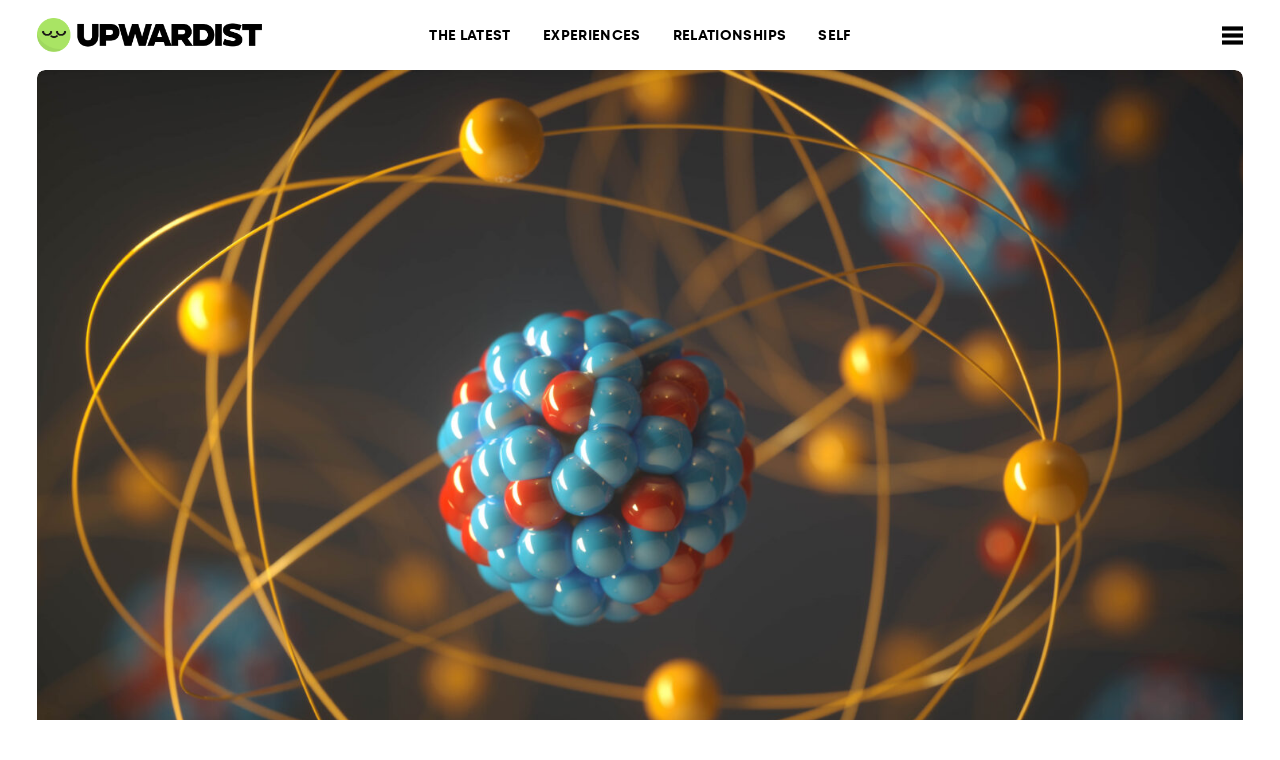

--- FILE ---
content_type: text/html; charset=UTF-8
request_url: https://upwardist.com/how-close-are-we-to-harnessing-the-power-of-nuclear-fusion/
body_size: 25987
content:
<!doctype html>
<html lang="en-US">
<head>
	<meta charset="UTF-8" />
	<meta name="viewport" content="width=device-width, initial-scale=1" />
	<link rel="profile" href="https://gmpg.org/xfn/11" />

	<script async src="https://pagead2.googlesyndication.com/pagead/js/adsbygoogle.js?client=ca-pub-3249231590882278"
     crossorigin="anonymous"></script>
	
	<meta name='robots' content='index, follow, max-image-preview:large, max-snippet:-1, max-video-preview:-1' />

	<!-- This site is optimized with the Yoast SEO Premium plugin v18.0 (Yoast SEO v21.1) - https://yoast.com/wordpress/plugins/seo/ -->
	<title>How Close Are We to Harnessing the Power of Nuclear Fusion? - UPWARDIST</title>
	<meta name="description" content="With new scientific discoveries every day, it’s possible that fusion energy, the holy grail of sustainable energy, is on the brink of its next breakthrough." />
	<link rel="canonical" href="https://upwardist.com/how-close-are-we-to-harnessing-the-power-of-nuclear-fusion/" />
	<meta property="og:locale" content="en_US" />
	<meta property="og:type" content="article" />
	<meta property="og:title" content="How Close Are We to Harnessing the Power of Nuclear Fusion?" />
	<meta property="og:description" content="With new scientific discoveries every day, it’s possible that fusion energy, the holy grail of sustainable energy, is on the brink of its next breakthrough." />
	<meta property="og:url" content="https://upwardist.com/how-close-are-we-to-harnessing-the-power-of-nuclear-fusion/" />
	<meta property="og:site_name" content="UPWARDIST" />
	<meta property="article:published_time" content="2021-08-30T07:54:41+00:00" />
	<meta property="article:modified_time" content="2022-05-04T13:21:19+00:00" />
	<meta property="og:image" content="https://upwardist.com/wp-content/uploads/2021/08/the-power-of-nuclear-fusion-scaled.jpg" />
	<meta property="og:image:width" content="2560" />
	<meta property="og:image:height" content="1604" />
	<meta property="og:image:type" content="image/jpeg" />
	<meta name="author" content="The Whale Team" />
	<meta name="twitter:card" content="summary_large_image" />
	<script type="application/ld+json" class="yoast-schema-graph">{"@context":"https://schema.org","@graph":[{"@type":"Article","@id":"https://upwardist.com/how-close-are-we-to-harnessing-the-power-of-nuclear-fusion/#article","isPartOf":{"@id":"https://upwardist.com/how-close-are-we-to-harnessing-the-power-of-nuclear-fusion/"},"author":{"name":"The Whale Team","@id":"https://upwardist.com/#/schema/person/3c1443ef307fd15c62ca0a2bc54f34e4"},"headline":"How Close Are We to Harnessing the Power of Nuclear Fusion?","datePublished":"2021-08-30T07:54:41+00:00","dateModified":"2022-05-04T13:21:19+00:00","mainEntityOfPage":{"@id":"https://upwardist.com/how-close-are-we-to-harnessing-the-power-of-nuclear-fusion/"},"wordCount":543,"publisher":{"@id":"https://upwardist.com/#organization"},"image":{"@id":"https://upwardist.com/how-close-are-we-to-harnessing-the-power-of-nuclear-fusion/#primaryimage"},"thumbnailUrl":"https://upwardist.com/wp-content/uploads/2021/08/the-power-of-nuclear-fusion-scaled.jpg","keywords":["Life"],"articleSection":["Experiences"],"inLanguage":"en-US"},{"@type":"WebPage","@id":"https://upwardist.com/how-close-are-we-to-harnessing-the-power-of-nuclear-fusion/","url":"https://upwardist.com/how-close-are-we-to-harnessing-the-power-of-nuclear-fusion/","name":"How Close Are We to Harnessing the Power of Nuclear Fusion? - UPWARDIST","isPartOf":{"@id":"https://upwardist.com/#website"},"primaryImageOfPage":{"@id":"https://upwardist.com/how-close-are-we-to-harnessing-the-power-of-nuclear-fusion/#primaryimage"},"image":{"@id":"https://upwardist.com/how-close-are-we-to-harnessing-the-power-of-nuclear-fusion/#primaryimage"},"thumbnailUrl":"https://upwardist.com/wp-content/uploads/2021/08/the-power-of-nuclear-fusion-scaled.jpg","datePublished":"2021-08-30T07:54:41+00:00","dateModified":"2022-05-04T13:21:19+00:00","description":"With new scientific discoveries every day, it’s possible that fusion energy, the holy grail of sustainable energy, is on the brink of its next breakthrough.","breadcrumb":{"@id":"https://upwardist.com/how-close-are-we-to-harnessing-the-power-of-nuclear-fusion/#breadcrumb"},"inLanguage":"en-US","potentialAction":[{"@type":"ReadAction","target":["https://upwardist.com/how-close-are-we-to-harnessing-the-power-of-nuclear-fusion/"]}]},{"@type":"ImageObject","inLanguage":"en-US","@id":"https://upwardist.com/how-close-are-we-to-harnessing-the-power-of-nuclear-fusion/#primaryimage","url":"https://upwardist.com/wp-content/uploads/2021/08/the-power-of-nuclear-fusion-scaled.jpg","contentUrl":"https://upwardist.com/wp-content/uploads/2021/08/the-power-of-nuclear-fusion-scaled.jpg","width":2560,"height":1604},{"@type":"BreadcrumbList","@id":"https://upwardist.com/how-close-are-we-to-harnessing-the-power-of-nuclear-fusion/#breadcrumb","itemListElement":[{"@type":"ListItem","position":1,"name":"Home","item":"https://upwardist.com/"},{"@type":"ListItem","position":2,"name":"How Close Are We to Harnessing the Power of Nuclear Fusion?"}]},{"@type":"WebSite","@id":"https://upwardist.com/#website","url":"https://upwardist.com/","name":"UPWARDIST","description":"UP FOR GOOD.","publisher":{"@id":"https://upwardist.com/#organization"},"potentialAction":[{"@type":"SearchAction","target":{"@type":"EntryPoint","urlTemplate":"https://upwardist.com/?s={search_term_string}"},"query-input":"required name=search_term_string"}],"inLanguage":"en-US"},{"@type":"Organization","@id":"https://upwardist.com/#organization","name":"UPWARDIST","url":"https://upwardist.com/","logo":{"@type":"ImageObject","inLanguage":"en-US","@id":"https://upwardist.com/#/schema/logo/image/","url":"https://upwardist.com/wp-content/uploads/2024/04/uplogo.png","contentUrl":"https://upwardist.com/wp-content/uploads/2024/04/uplogo.png","width":300,"height":52,"caption":"UPWARDIST"},"image":{"@id":"https://upwardist.com/#/schema/logo/image/"}},{"@type":"Person","@id":"https://upwardist.com/#/schema/person/3c1443ef307fd15c62ca0a2bc54f34e4","name":"The Whale Team","image":{"@type":"ImageObject","inLanguage":"en-US","@id":"https://upwardist.com/#/schema/person/image/","url":"https://upwardist.com/wp-content/wphb-cache/gravatar/16a/16a9b252cdb5a48a9453629c6bb55817x96.jpg","contentUrl":"https://upwardist.com/wp-content/wphb-cache/gravatar/16a/16a9b252cdb5a48a9453629c6bb55817x96.jpg","caption":"The Whale Team"},"sameAs":["https://www.thewhale.com"]}]}</script>
	<!-- / Yoast SEO Premium plugin. -->


<link rel='dns-prefetch' href='//pagead2.googlesyndication.com' />
<link rel='dns-prefetch' href='//www.googletagmanager.com' />
<link rel='dns-prefetch' href='//ajax.googleapis.com' />
<link rel='dns-prefetch' href='//apis.google.com' />
<link rel='dns-prefetch' href='//google-analytics.com' />
<link rel='dns-prefetch' href='//www.google-analytics.com' />
<link rel='dns-prefetch' href='//ssl.google-analytics.com' />
<link rel="alternate" type="application/rss+xml" title="UPWARDIST &raquo; Feed" href="https://upwardist.com/feed/" />
			<link rel="preload" href="https://upwardist.com/wp-content/plugins/canvas/assets/fonts/canvas-icons.woff" as="font" type="font/woff" crossorigin>
			<link rel='stylesheet' id='canvas-css' href='https://upwardist.com/wp-content/uploads/hummingbird-assets/f117c86fe459adb5ba4fc752ac32fc32.css' media='all' />
<link   rel='alternate stylesheet' id='powerkit-icons-css' href='https://upwardist.com/wp-content/plugins/powerkit/assets/fonts/powerkit-icons.woff' as='font' type='font/wof' crossorigin />
<link rel='stylesheet' id='powerkit-css' href='https://upwardist.com/wp-content/uploads/hummingbird-assets/451e51a6807b2e9272265de79282eef5.css' media='all' />
<link rel='stylesheet' id='wp-block-library-css' href='https://upwardist.com/wp-includes/css/dist/block-library/style.min.css' media='all' />
<link rel='stylesheet' id='wphb-1-css' href='https://upwardist.com/wp-content/uploads/hummingbird-assets/adc7388674d2f3ae2496b594f427aff4.css' media='all' />
<link rel='stylesheet' id='classic-theme-styles-css' href='https://upwardist.com/wp-includes/css/classic-themes.min.css' media='all' />
<style id='global-styles-inline-css'>
body{--wp--preset--color--black: #000000;--wp--preset--color--cyan-bluish-gray: #abb8c3;--wp--preset--color--white: #FFFFFF;--wp--preset--color--pale-pink: #f78da7;--wp--preset--color--vivid-red: #cf2e2e;--wp--preset--color--luminous-vivid-orange: #ff6900;--wp--preset--color--luminous-vivid-amber: #fcb900;--wp--preset--color--light-green-cyan: #7bdcb5;--wp--preset--color--vivid-green-cyan: #00d084;--wp--preset--color--pale-cyan-blue: #8ed1fc;--wp--preset--color--vivid-cyan-blue: #0693e3;--wp--preset--color--vivid-purple: #9b51e0;--wp--preset--color--blue: #59BACC;--wp--preset--color--green: #58AD69;--wp--preset--color--orange: #FFBC49;--wp--preset--color--red: #e32c26;--wp--preset--color--gray-50: #f8f9fa;--wp--preset--color--gray-100: #f8f9fb;--wp--preset--color--gray-200: #e9ecef;--wp--preset--color--secondary: #a1a1a1;--wp--preset--color--primary: #141414;--wp--preset--color--accent: #ae856c;--wp--preset--gradient--vivid-cyan-blue-to-vivid-purple: linear-gradient(135deg,rgba(6,147,227,1) 0%,rgb(155,81,224) 100%);--wp--preset--gradient--light-green-cyan-to-vivid-green-cyan: linear-gradient(135deg,rgb(122,220,180) 0%,rgb(0,208,130) 100%);--wp--preset--gradient--luminous-vivid-amber-to-luminous-vivid-orange: linear-gradient(135deg,rgba(252,185,0,1) 0%,rgba(255,105,0,1) 100%);--wp--preset--gradient--luminous-vivid-orange-to-vivid-red: linear-gradient(135deg,rgba(255,105,0,1) 0%,rgb(207,46,46) 100%);--wp--preset--gradient--very-light-gray-to-cyan-bluish-gray: linear-gradient(135deg,rgb(238,238,238) 0%,rgb(169,184,195) 100%);--wp--preset--gradient--cool-to-warm-spectrum: linear-gradient(135deg,rgb(74,234,220) 0%,rgb(151,120,209) 20%,rgb(207,42,186) 40%,rgb(238,44,130) 60%,rgb(251,105,98) 80%,rgb(254,248,76) 100%);--wp--preset--gradient--blush-light-purple: linear-gradient(135deg,rgb(255,206,236) 0%,rgb(152,150,240) 100%);--wp--preset--gradient--blush-bordeaux: linear-gradient(135deg,rgb(254,205,165) 0%,rgb(254,45,45) 50%,rgb(107,0,62) 100%);--wp--preset--gradient--luminous-dusk: linear-gradient(135deg,rgb(255,203,112) 0%,rgb(199,81,192) 50%,rgb(65,88,208) 100%);--wp--preset--gradient--pale-ocean: linear-gradient(135deg,rgb(255,245,203) 0%,rgb(182,227,212) 50%,rgb(51,167,181) 100%);--wp--preset--gradient--electric-grass: linear-gradient(135deg,rgb(202,248,128) 0%,rgb(113,206,126) 100%);--wp--preset--gradient--midnight: linear-gradient(135deg,rgb(2,3,129) 0%,rgb(40,116,252) 100%);--wp--preset--duotone--dark-grayscale: url('#wp-duotone-dark-grayscale');--wp--preset--duotone--grayscale: url('#wp-duotone-grayscale');--wp--preset--duotone--purple-yellow: url('#wp-duotone-purple-yellow');--wp--preset--duotone--blue-red: url('#wp-duotone-blue-red');--wp--preset--duotone--midnight: url('#wp-duotone-midnight');--wp--preset--duotone--magenta-yellow: url('#wp-duotone-magenta-yellow');--wp--preset--duotone--purple-green: url('#wp-duotone-purple-green');--wp--preset--duotone--blue-orange: url('#wp-duotone-blue-orange');--wp--preset--font-size--small: 13px;--wp--preset--font-size--medium: 20px;--wp--preset--font-size--large: 36px;--wp--preset--font-size--x-large: 42px;--wp--preset--spacing--20: 0.44rem;--wp--preset--spacing--30: 0.67rem;--wp--preset--spacing--40: 1rem;--wp--preset--spacing--50: 1.5rem;--wp--preset--spacing--60: 2.25rem;--wp--preset--spacing--70: 3.38rem;--wp--preset--spacing--80: 5.06rem;--wp--preset--shadow--natural: 6px 6px 9px rgba(0, 0, 0, 0.2);--wp--preset--shadow--deep: 12px 12px 50px rgba(0, 0, 0, 0.4);--wp--preset--shadow--sharp: 6px 6px 0px rgba(0, 0, 0, 0.2);--wp--preset--shadow--outlined: 6px 6px 0px -3px rgba(255, 255, 255, 1), 6px 6px rgba(0, 0, 0, 1);--wp--preset--shadow--crisp: 6px 6px 0px rgba(0, 0, 0, 1);}:where(.is-layout-flex){gap: 0.5em;}body .is-layout-flow > .alignleft{float: left;margin-inline-start: 0;margin-inline-end: 2em;}body .is-layout-flow > .alignright{float: right;margin-inline-start: 2em;margin-inline-end: 0;}body .is-layout-flow > .aligncenter{margin-left: auto !important;margin-right: auto !important;}body .is-layout-constrained > .alignleft{float: left;margin-inline-start: 0;margin-inline-end: 2em;}body .is-layout-constrained > .alignright{float: right;margin-inline-start: 2em;margin-inline-end: 0;}body .is-layout-constrained > .aligncenter{margin-left: auto !important;margin-right: auto !important;}body .is-layout-constrained > :where(:not(.alignleft):not(.alignright):not(.alignfull)){max-width: var(--wp--style--global--content-size);margin-left: auto !important;margin-right: auto !important;}body .is-layout-constrained > .alignwide{max-width: var(--wp--style--global--wide-size);}body .is-layout-flex{display: flex;}body .is-layout-flex{flex-wrap: wrap;align-items: center;}body .is-layout-flex > *{margin: 0;}:where(.wp-block-columns.is-layout-flex){gap: 2em;}.has-black-color{color: var(--wp--preset--color--black) !important;}.has-cyan-bluish-gray-color{color: var(--wp--preset--color--cyan-bluish-gray) !important;}.has-white-color{color: var(--wp--preset--color--white) !important;}.has-pale-pink-color{color: var(--wp--preset--color--pale-pink) !important;}.has-vivid-red-color{color: var(--wp--preset--color--vivid-red) !important;}.has-luminous-vivid-orange-color{color: var(--wp--preset--color--luminous-vivid-orange) !important;}.has-luminous-vivid-amber-color{color: var(--wp--preset--color--luminous-vivid-amber) !important;}.has-light-green-cyan-color{color: var(--wp--preset--color--light-green-cyan) !important;}.has-vivid-green-cyan-color{color: var(--wp--preset--color--vivid-green-cyan) !important;}.has-pale-cyan-blue-color{color: var(--wp--preset--color--pale-cyan-blue) !important;}.has-vivid-cyan-blue-color{color: var(--wp--preset--color--vivid-cyan-blue) !important;}.has-vivid-purple-color{color: var(--wp--preset--color--vivid-purple) !important;}.has-black-background-color{background-color: var(--wp--preset--color--black) !important;}.has-cyan-bluish-gray-background-color{background-color: var(--wp--preset--color--cyan-bluish-gray) !important;}.has-white-background-color{background-color: var(--wp--preset--color--white) !important;}.has-pale-pink-background-color{background-color: var(--wp--preset--color--pale-pink) !important;}.has-vivid-red-background-color{background-color: var(--wp--preset--color--vivid-red) !important;}.has-luminous-vivid-orange-background-color{background-color: var(--wp--preset--color--luminous-vivid-orange) !important;}.has-luminous-vivid-amber-background-color{background-color: var(--wp--preset--color--luminous-vivid-amber) !important;}.has-light-green-cyan-background-color{background-color: var(--wp--preset--color--light-green-cyan) !important;}.has-vivid-green-cyan-background-color{background-color: var(--wp--preset--color--vivid-green-cyan) !important;}.has-pale-cyan-blue-background-color{background-color: var(--wp--preset--color--pale-cyan-blue) !important;}.has-vivid-cyan-blue-background-color{background-color: var(--wp--preset--color--vivid-cyan-blue) !important;}.has-vivid-purple-background-color{background-color: var(--wp--preset--color--vivid-purple) !important;}.has-black-border-color{border-color: var(--wp--preset--color--black) !important;}.has-cyan-bluish-gray-border-color{border-color: var(--wp--preset--color--cyan-bluish-gray) !important;}.has-white-border-color{border-color: var(--wp--preset--color--white) !important;}.has-pale-pink-border-color{border-color: var(--wp--preset--color--pale-pink) !important;}.has-vivid-red-border-color{border-color: var(--wp--preset--color--vivid-red) !important;}.has-luminous-vivid-orange-border-color{border-color: var(--wp--preset--color--luminous-vivid-orange) !important;}.has-luminous-vivid-amber-border-color{border-color: var(--wp--preset--color--luminous-vivid-amber) !important;}.has-light-green-cyan-border-color{border-color: var(--wp--preset--color--light-green-cyan) !important;}.has-vivid-green-cyan-border-color{border-color: var(--wp--preset--color--vivid-green-cyan) !important;}.has-pale-cyan-blue-border-color{border-color: var(--wp--preset--color--pale-cyan-blue) !important;}.has-vivid-cyan-blue-border-color{border-color: var(--wp--preset--color--vivid-cyan-blue) !important;}.has-vivid-purple-border-color{border-color: var(--wp--preset--color--vivid-purple) !important;}.has-vivid-cyan-blue-to-vivid-purple-gradient-background{background: var(--wp--preset--gradient--vivid-cyan-blue-to-vivid-purple) !important;}.has-light-green-cyan-to-vivid-green-cyan-gradient-background{background: var(--wp--preset--gradient--light-green-cyan-to-vivid-green-cyan) !important;}.has-luminous-vivid-amber-to-luminous-vivid-orange-gradient-background{background: var(--wp--preset--gradient--luminous-vivid-amber-to-luminous-vivid-orange) !important;}.has-luminous-vivid-orange-to-vivid-red-gradient-background{background: var(--wp--preset--gradient--luminous-vivid-orange-to-vivid-red) !important;}.has-very-light-gray-to-cyan-bluish-gray-gradient-background{background: var(--wp--preset--gradient--very-light-gray-to-cyan-bluish-gray) !important;}.has-cool-to-warm-spectrum-gradient-background{background: var(--wp--preset--gradient--cool-to-warm-spectrum) !important;}.has-blush-light-purple-gradient-background{background: var(--wp--preset--gradient--blush-light-purple) !important;}.has-blush-bordeaux-gradient-background{background: var(--wp--preset--gradient--blush-bordeaux) !important;}.has-luminous-dusk-gradient-background{background: var(--wp--preset--gradient--luminous-dusk) !important;}.has-pale-ocean-gradient-background{background: var(--wp--preset--gradient--pale-ocean) !important;}.has-electric-grass-gradient-background{background: var(--wp--preset--gradient--electric-grass) !important;}.has-midnight-gradient-background{background: var(--wp--preset--gradient--midnight) !important;}.has-small-font-size{font-size: var(--wp--preset--font-size--small) !important;}.has-medium-font-size{font-size: var(--wp--preset--font-size--medium) !important;}.has-large-font-size{font-size: var(--wp--preset--font-size--large) !important;}.has-x-large-font-size{font-size: var(--wp--preset--font-size--x-large) !important;}
.wp-block-navigation a:where(:not(.wp-element-button)){color: inherit;}
:where(.wp-block-columns.is-layout-flex){gap: 2em;}
.wp-block-pullquote{font-size: 1.5em;line-height: 1.6;}
</style>
<link rel='stylesheet' id='wphb-2-css' href='https://upwardist.com/wp-content/uploads/hummingbird-assets/a26fadeae226df37b43493e47c1997db.css' media='all' />
<link rel='stylesheet' id='powerkit-basic-elements-css' href='https://upwardist.com/wp-content/uploads/hummingbird-assets/d0c147d873384183106ef3c7b24a408a.css' media='screen' />
<link rel='stylesheet' id='wphb-3-css' href='https://upwardist.com/wp-content/uploads/hummingbird-assets/bec897b96e736ffd171adc26906c1e77.css' media='all' />
<link rel='stylesheet' id='glightbox-css' href='https://upwardist.com/wp-content/plugins/powerkit/modules/lightbox/public/css/glightbox.min.css' media='all' />
<link rel='stylesheet' id='wphb-4-css' href='https://upwardist.com/wp-content/uploads/hummingbird-assets/0bc25dec338dcfffca388e82479c9765.css' media='all' />
<link rel='stylesheet' id='csco_child_css-css' href='https://upwardist.com/wp-content/uploads/hummingbird-assets/4d852660815556bdb95119a8ae39b652.css' media='all' />
<style id='csco-customizer-output-styles-inline-css'>
:root, [data-site-scheme="default"]{--cs-color-site-background:#ffffff;--cs-color-header-background:#ffffff;--cs-color-submenu-background:#f8f8f8;--cs-color-search-background:#f8f8f8;--cs-color-fullscreen-menu-background:#f8f8f8;--cs-color-offcanvas-background:#f8f8f8;--cs-color-footer-background:#fafafa;}:root, [data-scheme="default"]{--cs-color-overlay-background:rgba(0,0,0,0.5);--cs-color-accent:#4d4d4d;--cs-color-button-contrast-secondary-hover:#4d4d4d;--cs-color-secondary:#a1a1a1;--cs-palette-color-secondary:#a1a1a1;--cs-color-link:#4d4d4d;--cs-color-link-hover:#4d4d4d;--cs-color-button:#ffffff;--cs-color-button-contrast:#ffffff;--cs-color-button-hover:#3e3e3e;--cs-color-button-hover-contrast:#ffffff;--cs-color-category-contrast:#141414;--cs-color-category-hover-contrast:#4d4d4d;--cs-color-post-meta:#141414;--cs-color-post-meta-link:#141414;--cs-color-post-meta-link-hover:#818181;--cs-color-badge-primary:#ffffff;--cs-color-badge-secondary:#ededed;--cs-color-badge-success:#8EB096;--cs-color-badge-danger:#b39295;--cs-color-badge-warning:#cac6b4;--cs-color-badge-info:#89AFB5;--cs-color-badge-dark:#ffffff;--cs-color-badge-light:#fafafa;}[data-scheme="default"] [class*="-badge"][class*="-primary"]{--cs-color-badge-dark-contrast:#ffffff;}[data-scheme="default"] [class*="-badge"][class*="-secondary"]{--cs-color-badge-light-contrast:#7a7a7a;}[data-scheme="default"] [class*="-badge"][class*="-success"]{--cs-color-badge-dark-contrast:#ffffff;}[data-scheme="default"] [class*="-badge"][class*="-danger"]{--cs-color-badge-dark-contrast:#ffffff;}[data-scheme="default"] [class*="-badge"][class*="-warning"]{--cs-color-badge-dark-contrast:#ffffff;}[data-scheme="default"] [class*="-badge"][class*="-info"]{--cs-color-badge-dark-contrast:#ffffff;}[data-scheme="default"] [class*="-badge"][class*="-dark"]{--cs-color-badge-dark-contrast:#ffffff;}[data-scheme="default"] [class*="-badge"][class*="-light"]{--cs-color-badge-light-contrast:#ffffff;}[data-site-scheme="dark"]{--cs-color-site-background:#1c1c1c;--cs-color-header-background:#1c1c1c;--cs-color-submenu-background:#292929;--cs-color-search-background:#292929;--cs-color-multi-column-background:#292929;--cs-color-fullscreen-menu-background:#292929;--cs-color-offcanvas-background:#1c1c1c;--cs-color-footer-background:#1c1c1c;--cs-color-link:#ffffff;--cs-color-link-hover:#ffffff;}[data-scheme="dark"]{--cs-color-accent:#a1a1a1;--cs-color-button-contrast-secondary-hover:#a1a1a1;--cs-color-secondary:#a1a1a1;--cs-palette-color-secondary:#a1a1a1;--cs-color-button:#ffffff;--cs-color-button-contrast:#141414;--cs-color-button-hover:#a4a4a5;--cs-color-button-hover-contrast:#141414;--cs-color-category-contrast:#ffffff;--cs-color-category-hover-contrast:#a1a1a1;--cs-color-post-meta:#ffffff;--cs-color-post-meta-link:#ffffff;--cs-color-post-meta-link-hover:#818181;--cs-color-badge-primary:#000000;--cs-color-badge-secondary:#ededed;--cs-color-badge-success:#8EB096;--cs-color-badge-danger:#b39295;--cs-color-badge-warning:#cac6b4;--cs-color-badge-info:#89AFB5;--cs-color-badge-dark:rgba(255,255,255,0.7);--cs-color-badge-light:rgb(238,238,238);}[data-scheme="dark"] [class*="-badge"][class*="-primary"]{--cs-color-badge-dark-contrast:#ffffff;}[data-scheme="dark"] [class*="-badge"][class*="-secondary"]{--cs-color-badge-light-contrast:#7a7a7a;}[data-scheme="dark"] [class*="-badge"][class*="-success"]{--cs-color-badge-dark-contrast:#ffffff;}[data-scheme="dark"] [class*="-badge"][class*="-danger"]{--cs-color-badge-dark-contrast:#ffffff;}[data-scheme="dark"] [class*="-badge"][class*="-warning"]{--cs-color-badge-dark-contrast:#ffffff;}[data-scheme="dark"] [class*="-badge"][class*="-info"]{--cs-color-badge-dark-contrast:#ffffff;}[data-scheme="dark"] [class*="-badge"][class*="-dark"]{--cs-color-badge-dark-contrast:#ffffff;}[data-scheme="dark"] [class*="-badge"][class*="-light"]{--cs-color-badge-light-contrast:#020202;}:root{--cs-layout-elements-border-radius:4px;--cs-button-border-radius:50px;--cs-pagination-border-radius:50px;--cs-badge-border-radius:50px;--cs-tag-border-radius:50px;--cs-header-initial-height:70px;--cs-header-height:70px;}:root .cnvs-block-section-heading, [data-scheme="default"] .cnvs-block-section-heading, [data-scheme="dark"] [data-scheme="default"] .cnvs-block-section-heading{--cnvs-section-heading-border-color:#141414;}[data-scheme="dark"] .cnvs-block-section-heading{--cnvs-section-heading-border-color:#ffffff;}.cs-posts-area__home{--cs-posts-area-grid-row-gap:64px;}.cs-posts-area__archive.cs-posts-area__grid{--cs-posts-area-grid-columns:2;--cs-posts-area-grid-column-gap:64px;}.cs-posts-area__archive{--cs-posts-area-grid-row-gap:64px;}@media (max-width: 1584.98px){.cs-posts-area__home{--cs-posts-area-grid-row-gap:64px;}.cs-posts-area__archive.cs-posts-area__grid{--cs-posts-area-grid-columns:2;--cs-posts-area-grid-column-gap:64px;}.cs-posts-area__archive{--cs-posts-area-grid-row-gap:64px;}}@media (max-width: 1279.98px){.cs-posts-area__home{--cs-posts-area-grid-row-gap:40px;}.cs-posts-area__archive.cs-posts-area__grid{--cs-posts-area-grid-columns:2;--cs-posts-area-grid-column-gap:40px;}.cs-posts-area__archive{--cs-posts-area-grid-row-gap:40px;}}@media (max-width: 575.98px){.cs-posts-area__home{--cs-posts-area-grid-row-gap:40px;}.cs-posts-area__archive.cs-posts-area__grid{--cs-posts-area-grid-columns:1;--cs-posts-area-grid-column-gap:40px;}.cs-posts-area__archive{--cs-posts-area-grid-row-gap:40px;}}
</style>
<script src='https://upwardist.com/wp-content/uploads/hummingbird-assets/bbd2a3d6f1b6d7357ffbc7d06482ee90.js' id='wphb-5-js'></script>
<script src='https://upwardist.com/wp-content/uploads/hummingbird-assets/b86c289e3aa60c70c63c3ede31f1e939.js' id='csco_adsense-js'></script>

<!-- Google tag (gtag.js) snippet added by Site Kit -->

<!-- Google Analytics snippet added by Site Kit -->
<script src='https://www.googletagmanager.com/gtag/js?id=GT-WF6ZLHX' id='google_gtagjs-js' async></script>
<script id='google_gtagjs-js-after'>
window.dataLayer = window.dataLayer || [];function gtag(){dataLayer.push(arguments);}
gtag("set","linker",{"domains":["upwardist.com"]});
gtag("js", new Date());
gtag("set", "developer_id.dZTNiMT", true);
gtag("config", "GT-WF6ZLHX");
</script>

<!-- End Google tag (gtag.js) snippet added by Site Kit -->
<script src='https://upwardist.com/wp-content/plugins/wp-smush-pro/app/assets/js/smush-lazy-load.min.js' id='smush-lazy-load-js'></script>
<link rel="https://api.w.org/" href="https://upwardist.com/wp-json/" /><link rel="alternate" type="application/json" href="https://upwardist.com/wp-json/wp/v2/posts/562" /><link rel="EditURI" type="application/rsd+xml" title="RSD" href="https://upwardist.com/xmlrpc.php?rsd" />
<link rel="wlwmanifest" type="application/wlwmanifest+xml" href="https://upwardist.com/wp-includes/wlwmanifest.xml" />
<link rel='shortlink' href='https://upwardist.com/?p=562' />
<link rel="alternate" type="application/json+oembed" href="https://upwardist.com/wp-json/oembed/1.0/embed?url=https%3A%2F%2Fupwardist.com%2Fhow-close-are-we-to-harnessing-the-power-of-nuclear-fusion%2F" />
<link rel="alternate" type="text/xml+oembed" href="https://upwardist.com/wp-json/oembed/1.0/embed?url=https%3A%2F%2Fupwardist.com%2Fhow-close-are-we-to-harnessing-the-power-of-nuclear-fusion%2F&#038;format=xml" />

<style type="text/css" media="all" id="canvas-blocks-dynamic-styles">

</style>
<meta name="generator" content="Site Kit by Google 1.124.0" /><link rel="apple-touch-icon" sizes="180x180" href="/wp-content/uploads/fbrfg/apple-touch-icon.png?v=0630">
<link rel="icon" type="image/png" sizes="32x32" href="/wp-content/uploads/fbrfg/favicon-32x32.png?v=0630">
<link rel="icon" type="image/png" sizes="16x16" href="/wp-content/uploads/fbrfg/favicon-16x16.png?v=0630">
<link rel="manifest" href="/wp-content/uploads/fbrfg/site.webmanifest?v=0630">
<link rel="shortcut icon" href="/wp-content/uploads/fbrfg/favicon.ico?v=0630">
<meta name="msapplication-TileColor" content="#ffffff">
<meta name="msapplication-config" content="/wp-content/uploads/fbrfg/browserconfig.xml?v=0630">
<meta name="theme-color" content="#ffffff">		<script>
			document.documentElement.className = document.documentElement.className.replace('no-js', 'js');
		</script>
				<style>
			.no-js img.lazyload {
				display: none;
			}

			figure.wp-block-image img.lazyloading {
				min-width: 150px;
			}

						.lazyload, .lazyloading {
				opacity: 0;
			}

			.lazyloaded {
				opacity: 1;
				transition: opacity 100ms;
				transition-delay: 0ms;
			}

					</style>
		<style id="csco-inline-styles">
:root {
	/* Base Font */
	--cs-font-base-family: 'Poppins', sans-serif;
	--cs-font-base-size: 1rem;
	--cs-font-base-weight: 400;
	--cs-font-base-style: normal;
	--cs-font-base-letter-spacing: normal;
	--cs-font-base-text-transform: initial;
	--cs-font-base-line-height: 1.5;

	/* Primary Font */
	/* Used for tags and other actionable elements. */
	--cs-font-primary-family: 'Syne', sans-serif;
	--cs-font-primary-size: 0.75rem;
	--cs-font-primary-weight: 600;
	--cs-font-primary-style: normal;
	--cs-font-primary-letter-spacing: 0.008em;
	--cs-font-primary-text-transform: uppercase;

	/* Secondary Font */
	/* Used for post meta, image captions and other secondary elements. */
	--cs-font-secondary-family: 'Syne', sans-serif;
	--cs-font-secondary-size: 0.75rem;
	--cs-font-secondary-weight: 400;
	--cs-font-secondary-style: normal;
	--cs-font-secondary-letter-spacing: 0px;
	--cs-font-secondary-text-transform: none;

	/* Category Font */
	--cs-font-category-family: 'Syne', sans-serif;
	--cs-font-category-size: 0.6875rem;
	--cs-font-category-weight: 700;
	--cs-font-category-style: normal;
	--cs-font-category-letter-spacing: 0.0625em;
	--cs-font-category-text-transform: uppercase;

	/* Tags Font */
	--cs-font-tags-family: 'Syne', sans-serif;
	--cs-font-tags-size: 0.75rem;
	--cs-font-tags-weight: 600;
	--cs-font-tags-style: normal;
	--cs-font-tags-letter-spacing: 0.0625em;
	--cs-font-tags-text-transform: uppercase;

	/* Post Meta Font */
	--cs-font-post-meta-family: 'Poppins', sans-serif;
	--cs-font-post-meta-size: 0.6875rem;
	--cs-font-post-meta-weight: 500;
	--cs-font-post-meta-style: normal;
	--cs-font-post-meta-letter-spacing: 0.0625em;
	--cs-font-post-meta-text-transform: uppercase;

	/* Button Font */
	--cs-font-button-family: 'Syne', sans-serif;
	--cs-font-button-size: 1.25rem;
	--cs-font-button-weight: 500;
	--cs-font-button-style: normal;
	--cs-font-button-letter-spacing: -0.019em;
	--cs-font-button-text-transform: lowercase;

	/* Label */
	--cs-font-label-family: initial;
	--cs-font-label-size: 0.75rem;
	--cs-font-label-weight: 600;
	--cs-font-label-style: normal;
	--cs-font-label-letter-spacing: -0.025em;
	--cs-font-label-text-transform: uppercase;

	/* Input Font */
	/* Used for form elements (input, textarea, select). */
	--cs-font-input-family: 'Syne', sans-serif;
	--cs-font-input-size: 1.25rem;
	--cs-font-input-weight: 500;
	--cs-font-input-style: normal;
	--cs-font-input-line-height: 1.625rem;
	--cs-font-input-letter-spacing: -0.019em;
	--cs-font-input-text-transform: none;

	/* Post Subtitle */
	--cs-font-post-subtitle-family: 'Poppins', sans-serif;
	--cs-font-post-subtitle-size: 1.125rem;
	--cs-font-post-subtitle-line-height: 1.625rem;
	--cs-font-post-subtitle-letter-spacing: normal;

	/* Post Content */
	--cs-font-post-content-family: 'Poppins', sans-serif;
	--cs-font-post-content-size: 1rem;
	--cs-font-post-content-line-height: 1.7;
	--cs-font-post-content-letter-spacing: -0.014em;

	/* Summary */
	--cs-font-entry-summary-family: 'Poppins', sans-serif;
	--cs-font-entry-summary-size: 1.25rem;
	--cs-font-entry-summary-letter-spacing: normal;

	/* Entry Excerpt */
	--cs-font-entry-excerpt-family: 'Poppins', sans-serif;
	--cs-font-entry-excerpt-size: 0.875rem;
	--cs-font-entry-excerpt-letter-spacing: -0.008em;

	/* Logos --------------- */

	/* Main Logo */
	--cs-font-main-logo-family: 'Syne', sans-serif;
	--cs-font-main-logo-size: 1.25rem;
	--cs-font-main-logo-weight: 600;
	--cs-font-main-logo-style: normal;
	--cs-font-main-logo-letter-spacing: -0.025em;
	--cs-font-main-logo-text-transform: none;

	/* Footer Logo */
	--cs-font-footer-logo-family: 'Syne', sans-serif;
	--cs-font-footer-logo-size: 1.25rem;
	--cs-font-footer-logo-weight: 600;
	--cs-font-footer-logo-style: normal;
	--cs-font-footer-logo-letter-spacing: -0.025em;
	--cs-font-footer-logo-text-transform: none;

	/* Tag-line Font */
	/* Used for tag-line elements. */
	--cs-font-tag-line-family: 'Syne', sans-serif;
	--cs-font-tag-line-size: 0.875rem;;
	--cs-font-tag-line-weight: 700;
	--cs-font-tag-line-line-height: 1.5;
	--cs-font-tag-line-style: normal;
	--cs-font-tag-line-letter-spacing: normal;
	--cs-font-tag-line-text-transform: none;

	/* Headings --------------- */

	/* Headings */
	--cs-font-headings-family: 'Syne', sans-serif;
	--cs-font-headings-weight: 500;
	--cs-font-headings-style: normal;
	--cs-font-headings-line-height: 1.2;
	--cs-font-headings-letter-spacing: -0.05em;
	--cs-font-headings-text-transform: none;

	/* Menu Font --------------- */

	/* Menu */
	/* Used for main top level menu elements. */
	--cs-font-primary-menu-family: 'Syne', sans-serif;
	--cs-font-primary-menu-size: 0.75rem;
	--cs-font-primary-menu-weight: 700;
	--cs-font-primary-menu-style: normal;
	--cs-font-primary-menu-letter-spacing: 0.025em;
	--cs-font-primary-menu-text-transform: uppercase;

	/* Submenu Font */
	--cs-font-primary-submenu-family: 'Poppins', sans-serif;
	--cs-font-primary-submenu-size: 0.6875rem;
	--cs-font-primary-submenu-weight: 600;
	--cs-font-primary-submenu-style: normal;
	--cs-font-primary-submenu-letter-spacing: 0.008em;
	--cs-font-primary-submenu-text-transform: uppercase;

	/* Used for main top level fullscreen-menu elements. */
	--cs-font-fullscreen-menu-family: 'Syne', sans-serif;
	--cs-font-fullscreen-menu-size: 2.75rem;
	--cs-font-fullscreen-menu-weight: 500;
	--cs-font-fullscreen-menu-line-height: 1;
	--cs-font-fullscreen-menu-style: normal;
	--cs-font-fullscreen-menu-letter-spacing: -0.05em;
	--cs-font-fullscreen-menu-text-transform: none;

	/* Submenu Font */
	/* Used for fullscreen-submenu elements. */
	--cs-font-fullscreen-submenu-family: 'Syne', sans-serif;
	--cs-font-fullscreen-submenu-size: 0.8125rem;
	--cs-font-fullscreen-submenu-weight: 600;
	--cs-font-fullscreen-submenu-line-height: 1;
	--cs-font-fullscreen-submenu-style: normal;
	--cs-font-fullscreen-submenu-letter-spacing: normal;
	--cs-font-fullscreen-submenu-text-transform: uppercase;

	/* Footer Menu Headings Font */
	--cs-font-footer-menu-headings-family: 'Syne', sans-serif;
	--cs-font-footer-menu-headings-size: 1.25rem;;
	--cs-font-footer-menu-headings-weight: 500;
	--cs-font-footer-menu-headings-line-height: 1;
	--cs-font-footer-menu-headings-style:normal;
	--cs-font-footer-menu-headings-letter-spacing: -0.025em;
	--cs-font-footer-menu-headings-text-transform:  none;

	/* Footer Menu Font*/
	--cs-font-footer-menu-family: 'Syne', sans-serif;
	--cs-font-footer-menu-size: 0.8125rem;
	--cs-font-footer-menu-weight: 600;
	--cs-font-footer-menu-line-height: 1;
	--cs-font-footer-menu-style: normal;
	--cs-font-footer-menu-letter-spacing: normal;
	--cs-font-footer-menu-text-transform: uppercase;

	/* Section Headings */
	--cs-font-section-headings-family: 'Syne', sans-serif;
	--cs-font-section-headings-size: 0.75rem;
	--cs-font-section-headings-weight: 700;
	--cs-font-section-headings-line-height: 1.15;
	--cs-font-section-headings-style: normal;
	--cs-font-section-headings-letter-spacing: 0.0025em;
	--cs-font-section-headings-text-transform: uppercase;
}

	.cs-header .cs-widget-area {
		--cs-font-section-headings-family: Syne', sans-serif;
		--cs-font-section-headings-size: 0.75rem;
		--cs-font-section-headings-weight: 700;
		--cs-font-section-headings-line-height: 1.15;
		--cs-font-section-headings-style: normal;
		--cs-font-section-headings-letter-spacing: 0.0025em;
		--cs-font-section-headings-text-transform: uppercase;
	}
:root { 
	--cs-str-follow: "Follow me";
	--cs-str-to-top: "scroll to top";
	--cs-str-min-chars: "Continue typing";
 }
</style>
		
<!-- Google AdSense meta tags added by Site Kit -->
<meta name="google-adsense-platform-account" content="ca-host-pub-2644536267352236">
<meta name="google-adsense-platform-domain" content="sitekit.withgoogle.com">
<!-- End Google AdSense meta tags added by Site Kit -->




<!-- Google AdSense snippet added by Site Kit -->
<script async src="https://pagead2.googlesyndication.com/pagead/js/adsbygoogle.js?client=ca-pub-3249231590882278&amp;host=ca-host-pub-2644536267352236" crossorigin="anonymous"></script>

<!-- End Google AdSense snippet added by Site Kit -->
</head>

<body class="post-template-default single single-post postid-562 single-format-standard wp-embed-responsive cs-page-layout-disabled cs-navbar-sticky-enabled cs-sticky-sidebar-enabled cs-stick-last cs-entry-header-type-large-media cs-site-comments-collapse cs-search-type-two" data-scheme='default' data-site-scheme='default'>

<svg xmlns="http://www.w3.org/2000/svg" viewBox="0 0 0 0" width="0" height="0" focusable="false" role="none" style="visibility: hidden; position: absolute; left: -9999px; overflow: hidden;" ><defs><filter id="wp-duotone-dark-grayscale"><feColorMatrix color-interpolation-filters="sRGB" type="matrix" values=" .299 .587 .114 0 0 .299 .587 .114 0 0 .299 .587 .114 0 0 .299 .587 .114 0 0 " /><feComponentTransfer color-interpolation-filters="sRGB" ><feFuncR type="table" tableValues="0 0.49803921568627" /><feFuncG type="table" tableValues="0 0.49803921568627" /><feFuncB type="table" tableValues="0 0.49803921568627" /><feFuncA type="table" tableValues="1 1" /></feComponentTransfer><feComposite in2="SourceGraphic" operator="in" /></filter></defs></svg><svg xmlns="http://www.w3.org/2000/svg" viewBox="0 0 0 0" width="0" height="0" focusable="false" role="none" style="visibility: hidden; position: absolute; left: -9999px; overflow: hidden;" ><defs><filter id="wp-duotone-grayscale"><feColorMatrix color-interpolation-filters="sRGB" type="matrix" values=" .299 .587 .114 0 0 .299 .587 .114 0 0 .299 .587 .114 0 0 .299 .587 .114 0 0 " /><feComponentTransfer color-interpolation-filters="sRGB" ><feFuncR type="table" tableValues="0 1" /><feFuncG type="table" tableValues="0 1" /><feFuncB type="table" tableValues="0 1" /><feFuncA type="table" tableValues="1 1" /></feComponentTransfer><feComposite in2="SourceGraphic" operator="in" /></filter></defs></svg><svg xmlns="http://www.w3.org/2000/svg" viewBox="0 0 0 0" width="0" height="0" focusable="false" role="none" style="visibility: hidden; position: absolute; left: -9999px; overflow: hidden;" ><defs><filter id="wp-duotone-purple-yellow"><feColorMatrix color-interpolation-filters="sRGB" type="matrix" values=" .299 .587 .114 0 0 .299 .587 .114 0 0 .299 .587 .114 0 0 .299 .587 .114 0 0 " /><feComponentTransfer color-interpolation-filters="sRGB" ><feFuncR type="table" tableValues="0.54901960784314 0.98823529411765" /><feFuncG type="table" tableValues="0 1" /><feFuncB type="table" tableValues="0.71764705882353 0.25490196078431" /><feFuncA type="table" tableValues="1 1" /></feComponentTransfer><feComposite in2="SourceGraphic" operator="in" /></filter></defs></svg><svg xmlns="http://www.w3.org/2000/svg" viewBox="0 0 0 0" width="0" height="0" focusable="false" role="none" style="visibility: hidden; position: absolute; left: -9999px; overflow: hidden;" ><defs><filter id="wp-duotone-blue-red"><feColorMatrix color-interpolation-filters="sRGB" type="matrix" values=" .299 .587 .114 0 0 .299 .587 .114 0 0 .299 .587 .114 0 0 .299 .587 .114 0 0 " /><feComponentTransfer color-interpolation-filters="sRGB" ><feFuncR type="table" tableValues="0 1" /><feFuncG type="table" tableValues="0 0.27843137254902" /><feFuncB type="table" tableValues="0.5921568627451 0.27843137254902" /><feFuncA type="table" tableValues="1 1" /></feComponentTransfer><feComposite in2="SourceGraphic" operator="in" /></filter></defs></svg><svg xmlns="http://www.w3.org/2000/svg" viewBox="0 0 0 0" width="0" height="0" focusable="false" role="none" style="visibility: hidden; position: absolute; left: -9999px; overflow: hidden;" ><defs><filter id="wp-duotone-midnight"><feColorMatrix color-interpolation-filters="sRGB" type="matrix" values=" .299 .587 .114 0 0 .299 .587 .114 0 0 .299 .587 .114 0 0 .299 .587 .114 0 0 " /><feComponentTransfer color-interpolation-filters="sRGB" ><feFuncR type="table" tableValues="0 0" /><feFuncG type="table" tableValues="0 0.64705882352941" /><feFuncB type="table" tableValues="0 1" /><feFuncA type="table" tableValues="1 1" /></feComponentTransfer><feComposite in2="SourceGraphic" operator="in" /></filter></defs></svg><svg xmlns="http://www.w3.org/2000/svg" viewBox="0 0 0 0" width="0" height="0" focusable="false" role="none" style="visibility: hidden; position: absolute; left: -9999px; overflow: hidden;" ><defs><filter id="wp-duotone-magenta-yellow"><feColorMatrix color-interpolation-filters="sRGB" type="matrix" values=" .299 .587 .114 0 0 .299 .587 .114 0 0 .299 .587 .114 0 0 .299 .587 .114 0 0 " /><feComponentTransfer color-interpolation-filters="sRGB" ><feFuncR type="table" tableValues="0.78039215686275 1" /><feFuncG type="table" tableValues="0 0.94901960784314" /><feFuncB type="table" tableValues="0.35294117647059 0.47058823529412" /><feFuncA type="table" tableValues="1 1" /></feComponentTransfer><feComposite in2="SourceGraphic" operator="in" /></filter></defs></svg><svg xmlns="http://www.w3.org/2000/svg" viewBox="0 0 0 0" width="0" height="0" focusable="false" role="none" style="visibility: hidden; position: absolute; left: -9999px; overflow: hidden;" ><defs><filter id="wp-duotone-purple-green"><feColorMatrix color-interpolation-filters="sRGB" type="matrix" values=" .299 .587 .114 0 0 .299 .587 .114 0 0 .299 .587 .114 0 0 .299 .587 .114 0 0 " /><feComponentTransfer color-interpolation-filters="sRGB" ><feFuncR type="table" tableValues="0.65098039215686 0.40392156862745" /><feFuncG type="table" tableValues="0 1" /><feFuncB type="table" tableValues="0.44705882352941 0.4" /><feFuncA type="table" tableValues="1 1" /></feComponentTransfer><feComposite in2="SourceGraphic" operator="in" /></filter></defs></svg><svg xmlns="http://www.w3.org/2000/svg" viewBox="0 0 0 0" width="0" height="0" focusable="false" role="none" style="visibility: hidden; position: absolute; left: -9999px; overflow: hidden;" ><defs><filter id="wp-duotone-blue-orange"><feColorMatrix color-interpolation-filters="sRGB" type="matrix" values=" .299 .587 .114 0 0 .299 .587 .114 0 0 .299 .587 .114 0 0 .299 .587 .114 0 0 " /><feComponentTransfer color-interpolation-filters="sRGB" ><feFuncR type="table" tableValues="0.098039215686275 1" /><feFuncG type="table" tableValues="0 0.66274509803922" /><feFuncB type="table" tableValues="0.84705882352941 0.41960784313725" /><feFuncA type="table" tableValues="1 1" /></feComponentTransfer><feComposite in2="SourceGraphic" operator="in" /></filter></defs></svg>

	<div class="cs-site-overlay"></div>

	<div class="cs-offcanvas">
		<div class="cs-offcanvas__outer" data-scheme="default">
			<span class="cs-offcanvas__toggle">
				<span class="cs-offcanvas__toggle-icon"></span>
			</span>

			<aside class="cs-offcanvas__sidebar">
				<div class="cs-offcanvas__inner cs-offcanvas__area cs-widget-area">

					<div class="cs-offcanvas__header">
						<nav class="cs-offcanvas__nav">
							<a class="header-logo-wrapper" href="https://upwardist.com" title="Upwardist" data-wpel-link="internal">
                                <img class="the-whale-logo" src="https://upwardist.com/wp-content/themes/schematic-child/images/upwardist-logo.svg" width="100" style="position:relative;"/>
                            </a>
						</nav>

													<div class="cs-offcanvas__desc">
								<p>We share good things that inspire and better us.</p>
							</div>
												</div>

					<div class="widget widget_nav_menu cs-d-lg-none"><div class="menu-main-navigation-container"><ul id="menu-main-navigation" class="menu"><li id="menu-item-3380" class="menu-item menu-item-type-custom menu-item-object-custom menu-item-home menu-item-3380"><a href="https://upwardist.com/" data-wpel-link="internal">The Latest</a></li>
<li id="menu-item-4862" class="menu-item menu-item-type-taxonomy menu-item-object-category current-post-ancestor current-menu-parent current-post-parent menu-item-4862"><a href="https://upwardist.com/experiences/" data-wpel-link="internal">Experiences</a></li>
<li id="menu-item-4863" class="menu-item menu-item-type-taxonomy menu-item-object-category menu-item-4863"><a href="https://upwardist.com/relationships/" data-wpel-link="internal">Relationships</a></li>
<li id="menu-item-3379" class="menu-item menu-item-type-taxonomy menu-item-object-category menu-item-3379"><a href="https://upwardist.com/self/" data-wpel-link="internal">Self</a></li>
</ul></div></div>
									</div>
			</aside>
		</div>
	</div>
	
<div class="cs-fullscreen-menu" data-scheme="default">
	<div class="cs-fullscreen-menu__inner">
		<div class="cs-container">
			<div class="cs-fullscreen-menu__row">

				<div class="cs-fullscreen-menu__nav"><ul class="cs-fullscreen-menu__nav-inner"><li class="menu-item menu-item-type-custom menu-item-object-custom menu-item-home menu-item-3380"><a href="https://upwardist.com/" data-wpel-link="internal">The Latest</a></li>
<li class="menu-item menu-item-type-taxonomy menu-item-object-category current-post-ancestor current-menu-parent current-post-parent menu-item-4862"><a href="https://upwardist.com/experiences/" data-wpel-link="internal">Experiences</a></li>
<li class="menu-item menu-item-type-taxonomy menu-item-object-category menu-item-4863"><a href="https://upwardist.com/relationships/" data-wpel-link="internal">Relationships</a></li>
<li class="menu-item menu-item-type-taxonomy menu-item-object-category menu-item-3379"><a href="https://upwardist.com/self/" data-wpel-link="internal">Self</a></li>
</ul><div class="cs-fullscreen-menu__nav-col cs-fullscreen-menu__nav-col-first"></div>
					<div class="cs-fullscreen-menu__nav-col cs-fullscreen-menu__nav-col-last"></div></div>
				<div class="cs-fullscreen-menu__col">
									</div>
			</div>

					</div>
	</div>
</div>

<div id="page" class="cs-site">

	
	<div class="cs-site-inner">

		
		<div class="cs-header-before"></div>

		<header class="cs-header cs-header-stretch cs-header-three" data-scheme="default">
    <div class="cs-container">
        
        
        <div class="cs-header__inner cs-header__inner-desktop" data-scheme="">
			<div class="cs-header__col cs-col-left">
                <style>
                    .cs-header__fullscreen-menu-toggle{padding-left: 0px;}
                    .cs-header__fullscreen-menu-toggle:not(:first-child){margin-left: 0px;}
                    .header-logo-wrapper {display: block;overflow: hidden;margin: 0 !important;}
                </style>
                <a class="header-logo-wrapper" href="https://upwardist.com" title="Upwardist" data-wpel-link="internal"><img class="the-whale-logo" src="https://upwardist.com/wp-content/themes/schematic-child/images/upwardist-logo-updated@3x.png" height="auto" width="auto" style="position:relative;"/></a>
			</div>
			<div class="cs-header__col cs-col-center">
			    <nav class="cs-header__nav"><ul id="menu-main-navigation-2" class="cs-header__nav-inner"><li class="menu-item menu-item-type-custom menu-item-object-custom menu-item-home menu-item-3380"><a href="https://upwardist.com/" data-wpel-link="internal"><span>The Latest</span></a></li>
<li class="menu-item menu-item-type-taxonomy menu-item-object-category current-post-ancestor current-menu-parent current-post-parent menu-item-4862"><a href="https://upwardist.com/experiences/" data-wpel-link="internal"><span>Experiences</span></a></li>
<li class="menu-item menu-item-type-taxonomy menu-item-object-category menu-item-4863"><a href="https://upwardist.com/relationships/" data-wpel-link="internal"><span>Relationships</span></a></li>
<li class="menu-item menu-item-type-taxonomy menu-item-object-category menu-item-3379"><a href="https://upwardist.com/self/" data-wpel-link="internal"><span>Self</span></a></li>
</ul></nav> 
			</div>
			<div class="cs-header__col cs-col-right">
				
        <span class="cs-header__fullscreen-menu-toggle" role="button">
			<span class="cs-header__fullscreen-menu-toggle-label">Menu</span>
			<span class="cs-header__fullscreen-menu-toggle-inner burger-menu">
				<span class="toggle-line"></span>
			</span>
		</span>
		
					</div>
		</div>

        
		
		
<div class="cs-header__inner cs-header__inner-mobile" data-scheme="">
	<div class="cs-header__col cs-col-left">
		<style>
			.cs-fullscreen-menu {display: flex !important;}
		</style>
		
        <a class="header-logo-wrapper" href="https://upwardist.com" title="The Whale" data-wpel-link="internal"><img class="the-whale-logo" src="https://upwardist.com/wp-content/themes/schematic-child/images/upwardist-logo-updated@3x.png" width="311" style="position:relative;"/></a>
	</div>
	<div class="cs-header__col cs-col-center">
		
	</div>
	<div class="cs-header__col cs-col-right">
		
        <span class="cs-header__fullscreen-menu-toggle" role="button">
			<span class="cs-header__fullscreen-menu-toggle-label">Menu</span>
			<span class="cs-header__fullscreen-menu-toggle-inner burger-menu">
				<span class="toggle-line"></span>
			</span>
		</span>
		
			</div>
</div> 	</div>
	
<div class="cs-search" data-scheme="default">
	<div class="cs-container">

		
		<div class="cs-search__wrapper">
			<form role="search" method="get" class="cs-search__nav-form" action="https://upwardist.com/">
				<div class="cs-search__group">
					<input class="cs-search__input" type="search" data-swplive="true" data-swpparentel=".cs-header .cs-search-live-result" required value="" name="s" placeholder="What are you looking for?">
					<button class="cs-search__submit">Search</button>
				</div>
				<div class="cs-search-live-result"></div>
			</form>
		</div>

			</div>
</div>
</header>
		
		<main id="main" class="cs-site-primary">

			
			<div class="cs-site-content cs-sidebar-disabled cs-singular-header-large-media cs-singular-thumbnail-enabled cs-metabar-disabled section-heading-default-style-6">

				
				<div class="cs-container">

							<div class="cs-entry__large-media cs-video-wrap cs-overlay-ratio cs-ratio-wide">
            <figure class="cs-entry__post-media post-media cs-overlay-background cs-overlay-transparent">
				<img width="1634" height="1024" data-src="https://upwardist.com/wp-content/uploads/2021/08/the-power-of-nuclear-fusion-scaled.jpg" class="attachment-csco-extra-large size-csco-extra-large wp-post-image lazyload" alt="" decoding="async" loading="lazy" data-srcset="https://upwardist.com/wp-content/uploads/2021/08/the-power-of-nuclear-fusion-scaled.jpg 2560w, https://upwardist.com/wp-content/uploads/2021/08/the-power-of-nuclear-fusion-300x188.jpg 300w, https://upwardist.com/wp-content/uploads/2021/08/the-power-of-nuclear-fusion-1024x642.jpg 1024w, https://upwardist.com/wp-content/uploads/2021/08/the-power-of-nuclear-fusion-768x481.jpg 768w, https://upwardist.com/wp-content/uploads/2021/08/the-power-of-nuclear-fusion-1536x963.jpg 1536w, https://upwardist.com/wp-content/uploads/2021/08/the-power-of-nuclear-fusion-2048x1283.jpg 2048w, https://upwardist.com/wp-content/uploads/2021/08/the-power-of-nuclear-fusion-1920x1203.jpg 1920w" data-sizes="(max-width: 1634px) 100vw, 1634px" src="[data-uri]" style="--smush-placeholder-width: 1634px; --smush-placeholder-aspect-ratio: 1634/1024;" />            </figure>
					</div>
	
					<div id="content" class="cs-main-content cs-main-content-primary">

						
<div id="primary" class="cs-content-area">

	
	
		
			
<div class="cs-entry__wrap">

	
	<div class="cs-entry__container">

		
		<div class="cs-entry__content-wrap">
			
<div class="cs-entry__header cs-entry__header-large-media">
	<div class="cs-entry__header-inner">
		<div class="cs-entry__header-info">
			<div class="cs-entry__post-meta-wrapper">
	<div class="cs-entry__post-meta " ><div class="cs-meta-category"><a href="https://upwardist.com/t/life/" rel="tag" data-wpel-link="internal">Life</a></div></div></div>
									
			<h1 class="cs-entry__title"><span>How Close Are We to Harnessing the Power of Nuclear Fusion?</span></h1>			
									<div class="sub-headline">
				Are We Getting Closer?			</div>
			            
                        
            
			
					</div>
			</div>
</div>

			<div class="entry-content">
				
<p class="has-drop-cap">Now more than ever, humanity is consuming more natural resources than what we have available. Our renewable resources are depleting at a fast rate — much faster than we can recover any time soon. If this continues, eventually global human welfare will begin to decline.</p>



<p>However, with new scientific discoveries every day, it’s possible that fusion energy, the holy grail of sustainable energy, is on the brink of its next breakthrough. With the power of nuclear fusion, we would have the kind of energy needed to provide electricity to our cities and industries. A clean, renewable resource like this can help preserve our natural resources and reduce the risk of environmental calamities.</p>



<p>Today we’re going to talk all about scientists’ latest discoveries in nuclear fusion and how we are one step closer to sustainable energy!</p>



<h2 id="the-biggest-development-in-decades" class="wp-block-heading"><a></a>The Biggest Development in Decades</h2>



<p>As an energy source, nuclear fusion is the closest thing we have to perfect. Unfortunately, it is difficult to achieve due to the extreme conditions that it requires to occur. That hasn’t stopped scientists from investigating further though.</p>



<p>In fact, using a single shot from a powerful laser, researchers at the National Ignition Facility in California sparked a fusion explosion from a fuel capsule the size of a peppercorn. At 1.35 megajoules, it was eight times more energy than they have ever been able to produce. That’s roughly the same amount of kinetic energy of a car traveling 160 kilometers per hour.</p>



<p>It might not sound much on paper, but it is a huge leap in the world of science. In fact, Debbie Callahan, a physicist at the Lawrence Livermore National Laboratory, calls it “a huge advance for the entire fusion community.”</p>



<p>With this being the closest we have ever gotten to achieving nuclear fusion after nearly a century of research, we hope that this amazing discovery encourages more public interest in the topic.</p>



<h2 id="we-still-have-a-long-way-to-go" class="wp-block-heading"><a></a>We Still Have a Long Way to Go</h2>



<p>This breakthrough could move us forward in the world of physics so much more than we realize. However, it’s still too early in the game to celebrate. Scientists still continue to go through all the data they have studied and gathered carefully and meticulously, as they want to be able to grasp the concept fully. After all, this is a point that they have never been able to reach before, so they still know very little about it.</p>



<p>The experiment, despite being a giant advancement, was only able to produce the same amount of energy it would take to boil water in a kettle. The reality is that we are still a very long way off from seeing fundamental changes.</p>



<p>That being said, though we still have a long way to go in terms of truly harnessing the power of nuclear fusion, it’s safe to say that we are officially the closest we have ever been to achieving it. Any kind of breakthrough in this field, especially in a subject that has stumped the world’s greatest scientists for years, is nothing short of phenomenal. Be sure to be on the look for any more new discoveries in nuclear fusion energy — it could be any day now!</p>
			</div>

						<div class="cs-entry__after-share-buttons">
						<div class="pk-share-buttons-wrap pk-share-buttons-layout-simple pk-share-buttons-scheme-bold-bg pk-share-buttons-after-post pk-share-buttons-mode-php pk-share-buttons-mode-rest" data-post-id="562" data-share-url="https://upwardist.com/how-close-are-we-to-harnessing-the-power-of-nuclear-fusion/" >

			
			<div class="pk-share-buttons-items">

										<div class="pk-share-buttons-item pk-share-buttons-facebook pk-share-buttons-no-count" data-id="facebook">

							<a href="https://www.facebook.com/sharer.php?u=https://upwardist.com/how-close-are-we-to-harnessing-the-power-of-nuclear-fusion/" class="pk-share-buttons-link" target="_blank" data-wpel-link="external" rel="nofollow external">

																	<i class="pk-share-buttons-icon pk-icon pk-icon-facebook"></i>
								
								
								
															</a>

							
							
													</div>
											<div class="pk-share-buttons-item pk-share-buttons-twitter pk-share-buttons-no-count" data-id="twitter">

							<a href="https://twitter.com/share?&amp;text=How%20Close%20Are%20We%20to%20Harnessing%20the%20Power%20of%20Nuclear%20Fusion%3F&amp;url=https://upwardist.com/how-close-are-we-to-harnessing-the-power-of-nuclear-fusion/" class="pk-share-buttons-link" target="_blank" data-wpel-link="external" rel="nofollow external">

																	<i class="pk-share-buttons-icon pk-icon pk-icon-twitter"></i>
								
								
								
															</a>

							
							
													</div>
											<div class="pk-share-buttons-item pk-share-buttons-pinterest pk-share-buttons-no-count" data-id="pinterest">

							<a href="https://pinterest.com/pin/create/bookmarklet/?url=https://upwardist.com/how-close-are-we-to-harnessing-the-power-of-nuclear-fusion/&amp;media=https://upwardist.com/wp-content/uploads/2021/08/the-power-of-nuclear-fusion-1024x642.jpg" class="pk-share-buttons-link" target="_blank" data-wpel-link="external" rel="nofollow external">

																	<i class="pk-share-buttons-icon pk-icon pk-icon-pinterest"></i>
								
								
								
															</a>

							
							
													</div>
								</div>
		</div>
				</div>
					</div>

		
	</div>

	</div>

		
	
	
</div>


							
						</div>

						
					</div>

					
				</div>

				
			</main>

		
		<style>
/*
    :root {
    --cs-body-font-family: 'Graphik';
    --cs-title-font-family: 'Mont';
    --cs-paragraph-font-family: 'Heldane';
	--cs-feed-title-font-size: 26px;
	--cs-feed-title-line-height: 1.06;
	--cs-feed-excerpt-font-size: 24px;
	--cs-feed-excerpt-line-height: 1.35;
	--cs-article-font-size: 24px;
	--cs-max-width-mobile: 1200px;
    --cs-gap-horizontal: 40px;
    --cs-gap-horizontal-random-area: 40px;
    --cs-sub-color: #daf193;
    --cs-main-color: #1b1917;
    --cs-text-color: #1b1917;
    --cs-highlight-color: #479e74;
    --cs-background-color: #faf7f1;
    --cs-entry-content-width: 728px;
    --cs-headline-line-height: 1.08;
    --cs-font-primary-menu-weight: 600;
    --cs-font-category-weight: 600;
	--cs-font-footer-menu-size: 0.75rem;
}
    .cs-header {background: rgba(250,247,241,.9) !important}
*/
    
/*
    :root {
    --cs-body-font-family: 'Graphik';
    --cs-title-font-family: 'Mont';
    --cs-paragraph-font-family: 'Heldane';
	--cs-feed-title-font-size: 26px;
	--cs-feed-title-line-height: 1.06;
	--cs-feed-excerpt-font-size: 24px;
	--cs-feed-excerpt-line-height: 1.35;
	--cs-article-font-size: 24px;
	--cs-max-width-mobile: 1200px;
    --cs-gap-horizontal: 40px;
    --cs-gap-horizontal-random-area: 40px;
    --cs-sub-color: #daf193;
    --cs-main-color: #1B1718;
    --cs-text-color: #1B1718;
    --cs-highlight-color: #b39154;
    --cs-background-color: #f6f4ef;
    --cs-entry-content-width: 728px;
    --cs-headline-line-height: 1.08;
    --cs-font-primary-menu-weight: 600;
    --cs-font-category-weight: 600;
	--cs-font-footer-menu-size: 0.75rem;
}
    .cs-header {background: rgba(246,244,239,.9) !important}
*/
    
    :root {
    --cs-body-font-family: 'Graphik';
    --cs-title-font-family: 'Mont';
    --cs-paragraph-font-family: 'Inter';
	--cs-feed-title-font-size: 26px;
	--cs-feed-title-line-height: 1.06;
	--cs-feed-excerpt-font-size: 24px;
	--cs-feed-excerpt-line-height: 32px;
	--cs-article-font-size: 20px;
	--cs-max-width-mobile: 1200px;
    --cs-gap-horizontal: 40px;
    --cs-gap-horizontal-random-area: 40px;
    --cs-sub-color: #93bf56;
    --cs-main-color: #000000;
    --cs-text-color: #000000;
    --cs-highlight-color: #95cc5a;
    --cs-background-color: #ffffff;
    --cs-entry-content-width: 728px;
    --cs-headline-line-height: 1.08;
    --cs-font-primary-menu-weight: 600;
    --cs-font-category-weight: 600;
	--cs-font-footer-menu-size: 0.75rem;
	--cs-thumbnail-border-radius: 8px;
}
    .cs-header {background: rgba(255,255,255,.963) !important}
    
    
    
    
    html, body, .cs-search-type-two .cs-search {background-color: var(--cs-background-color) !important;}
    
    .cs-fullscreen-menu__nav-inner li > a, .cs-header__nav-inner > li > a, .cs-header,.cs-fullscreen-menu, .cs-header__nav {transition: none;}
    
	article, .cs-entry__post-meta {position:relative;}
	article a.fill-div {position: absolute;top: 0;left: 0;width: 100%;height: 100%;text-indent: -9999px;overflow: hidden;z-index:1000}
	article:active {opacity:0.9;}
    .header-logo-wrapper {width: 225px;}
	.header-logo-wrapper:active {opacity:0.9}
	.cs-entry__post-meta {z-index:1001;margin-bottom:7px;}
	.cs-navbar-sticky-enabled .cs-header, .cs-fullscreen-menu-active .cs-fullscreen-menu {z-index:1002 !important;}
	.cs-entry__post-meta, .cs-entry__post-meta > * {display:inline-block;}
	.cs-entry__content-inner:not(:first-child),.cs-entry__title:not(:first-child) {margin:0;}
    .entry-content p > a, .entry-content p > a:hover, .entry-content p > strong > a, .entry-content p > strong > a:hover {color:var(--cs-color-primary) !important;text-decoration:underline !important;font-weight:normal !important}
    .cs-header__col>:not(:first-child) {margin-left: 0;}
    .cs-search__group {border-color:var(--cs-text-color) !important;}
    
    .cs-header__fullscreen-menu-toggle-inner.burger-menu {border-radius: 300px;transform: scale(1.4);position:relative;top:0px;left:2px}
    .cs-header__fullscreen-menu-toggle-inner.burger-menu:before, .cs-header__fullscreen-menu-toggle-inner.burger-menu:after {content: "";display: block;width: 10px;height: 2px;}
    .cs-header__fullscreen-menu-toggle-inner.burger-menu .toggle-line {margin-top: 2px;}
    .cs-header__fullscreen-menu-toggle-inner.burger-menu .toggle-line, .cs-header__fullscreen-menu-toggle-inner.burger-menu:before, .cs-header__fullscreen-menu-toggle-inner.burger-menu:after {width:15px !important;height:3px !important}
    .cs-header__fullscreen-menu-toggle.active .cs-header__fullscreen-menu-toggle-inner:before {transform:translateY(6px) rotate(45deg) !important}
    .cs-header__fullscreen-menu-toggle.active:hover .cs-header__fullscreen-menu-toggle-inner.burger-menu, .cs-header__fullscreen-menu-toggle-inner, .cs-header__search-toggle, .cs-offcanvas__toggle {transform: scale(1.4);}
    .cs-header-three .cs-header__search-toggle.quick-search .cs-icon {border-radius: 300px;}
    .cs-header-three .cs-header__search-toggle.quick-search .cs-icon .cs-icon-search:before {top:0;right: -0.5px;font-size: 12px;position: relative}
	
    .cs-header__nav-inner > li > a, .cs-entry__title a, .cs-entry__excerpt, .entry-content p, .cs-entry__header-info .cs-entry__title, .cs-page__title, .cs-entry__title, .cs-fullscreen-menu__nav-inner>li>a, .cs-page__title, span.parner-details h6, .cs-main-content .entry-content>h2, .cs-main-content .entry-content>h3:not(:first-child), span.parner-details em, .cs-main-content .entry-content>h2, .cs-main-content .entry-content>h3, .cs-icon-search:before, .cnvs-block-section-heading .cnvs-section-title>span, .cs-footer__nav.cs-footer__nav-horizontal .cs-footer__nav-inner li a, .entry-content p > a, .cs-search__submit, .sub-headline {color: var(--cs-text-color) !important;}
    .cs-header__nav-inner li.current-menu-item>a, .cs-header__nav-inner li.current-menu-item>a:hover {color: var(--cs-highlight-color) !important;text-decoration: none !important;}
    .cs-header__fullscreen-menu-toggle-inner .toggle-line, .cs-header__fullscreen-menu-toggle-inner:before, .cs-header__fullscreen-menu-toggle-inner:after, .is-style-cnvs-block-section-heading-9 .cnvs-section-title:before, .section-heading-default-style-9 .is-style-cnvs-block-section-heading-default .cnvs-section-title:before, .is-style-cnvs-block-section-heading-9 .cnvs-section-title:after, .section-heading-default-style-9 .is-style-cnvs-block-section-heading-default .cnvs-section-title:after {background: var(--cs-text-color) !important;}
    
	.sub-headline {font-family: 'Heldane'; line-height:1.2;margin: 15px 0 0 0 !important;padding-bottom: 30px;border-bottom: 1px solid var(--cs-text-color);font-size: 28px;}
    
	.page .cs-entry__container {display: grid;row-gap: 3rem;grid-auto-flow: row;-moz-column-gap: var(--cs-sidebar-gap-width);column-gap: var(--cs-sidebar-gap-width);justify-content: center;grid-template-columns: minmax(0, var(--cs-entry-content-width));}
	
	
	
	figure, .cs-entry__thumbnail, .cs-footer {background: var(--cs-background-color) !important;}
    .cs-site-content {margin: 0;}
/*    body.archive .cs-site-content {margin-top: 2rem;}*/
/*     .cs-header__fullscreen-menu-toggle-inner, .cs-header__search-toggle, .cs-offcanvas__toggle {transform: scale(1.4)} */
	.cs-header__inner-mobile .cs-header__col > *:not(:first-child) {margin-left:1px;}
	.cs-header__fullscreen-menu-toggle-inner, .cs-header__search-toggle, .cs-offcanvas__toggle {position:relative;top:0px;right:-3px}
    [class*=" cs-icon-"], [class^=cs-icon-] {font-weight: 600 !important}
	.cs-offcanvas {display:none !important; visibility:hidden !important;}
    .cs-offcanvas__toggle {margin-right: 10px;}
    .cs-icon-more-vertical {margin-top: -3px;}
    .cs-page__header:not(:last-child) {margin-bottom: 5rem;margin-top: 3rem;}
/*    .cs-header__col>:not(:first-child) {margin-left: 0;}*/

    .cs-header__col.cs-col-right>:last-child {margin-left: 10px;position:relative;right:5px;}
    .cs-fullscreen-menu__nav-inner li.current-menu-ancestor>a, .cs-fullscreen-menu__nav-inner li.current-menu-item>a, .cs-fullscreen-menu__nav-inner li.current-menu-item>a:hover {color: var(--cs-highlight-color);text-decoration:none;}
	.cs-entry__post-meta a {color: var(--cs-highlight-color) !important;}
	.cs-header__nav-inner>li:hover>a, .cs-entry__post-meta a:hover, .cs-fullscreen-menu__nav-inner > li > a:hover {color: var(--cs-highlight-color) !important;text-decoration:none;}
    .cs-page__title, .cs-entry__title, .cs-fullscreen-menu__nav-inner>li>a, .cs-page__title, span.parner-details h6, .cs-main-content .entry-content>h2, .cs-main-content .entry-content>h3:not(:first-child) {font-family: var(--cs-body-font-family) !important;}
    
    .cs-header__nav-inner > li > a, .cs-entry__post-meta .cs-meta-category, .cs-footer__nav.cs-footer__nav-horizontal .cs-footer__nav-inner li a {font-size: 14px !important;}
    .cs-entry__post-meta .cs-meta-category, .cs-header__nav-inner > li > a, .cnvs-block-section-heading .cnvs-section-title>span, .cs-footer__nav.cs-footer__nav-horizontal .cs-footer__nav-inner li a {font-family: 'Mont-Bold'}
    .cnvs-block-section-heading .cnvs-section-title>span {font-weight: var(--cs-font-category-weight); font-size: 18px;letter-spacing: var(--cs-font-category-letter-spacing);}
    
    .cs-page__title {letter-spacing: -0.2rem; font-size: 100px; font-weight: 900; width: 100%; text-align: center; text-transform: uppercase;}
/*     .cs-entry__title:not(:first-child), .cs-entry__content-inner:not(:first-child) {margin-top:10px;} */
	.cnvs-block-section-content-1613391645387 .cs-entry__title {margin-top:0;}
    .cs-entry__title, .cs-fullscreen-menu__nav-inner>li>a, .cs-main-content .entry-content>h2, .cs-main-content .entry-content>h3, span.parner-details h6 {font-weight: 700 !important;}
    .cnvs-block-posts.cnvs-block-posts-1613391645257.cnvs-block-posts-layout-standard-type-1 .cs-entry__title, .cs-fullscreen-menu-active .cs-fullscreen-menu .cs-entry__title {letter-spacing: -0.025rem !important;}
    .cs-main-content .entry-content>h2 {font-size:32px; text-transform: capitalize}
    .cs-main-content .entry-content>h3 {font-size:28px; text-transform: capitalize}
    .cnvs-block-posts-layout-horizontal-type-3 .cs-entry-appearance-compact .cs-entry__title, .cs-posts-area__horizontal .cs-entry-appearance-default .cs-entry__title, .cnvs-block-posts-layout-horizontal-type-3 .cs-entry-appearance-default .cs-entry__title {font-size: var(--cs-feed-title-font-size); line-height: var(--cs-feed-title-line-height);}
    .cnvs-block-posts-1613391073804 .cs-entry__title, body.category .cs-entry__title, body.archive .cs-entry__title, .cnvs-block-posts-1613391798048 .cs-entry__title {font-size: 50px;letter-spacing: -.038em;color: var(--cs-text-color);}
    .cs-entry__header-info .cs-entry__title {font-family: var(--cs-body-font-family) !important;text-transform: capitalize;line-height: 1;}
/*    .cnvs-block-posts-1613391073804 .cs-entry__title, body.category .cs-entry__title, body.archive .cs-entry__title, .cnvs-block-posts-1613391798048 .cs-entry__title, .cs-entry__header-info .cs-entry__title, .cnvs-block-posts-1613391798048 .cs-entry__title {font-family: var(--cs-title-font-family) !important;text-transform: uppercase;line-height:90%;}*/
    .cnvs-block-posts-1613391073804 .cs-entry__title, body.category .cs-entry__title, body.archive .cs-entry__title, .cnvs-block-posts-1613391798048 .cs-entry__title {font-size: 52px;line-height:100%;letter-spacing: -.038em;}
    .cnvs-block-posts-1613403777737 .cs-entry__title, .cnvs-block-section-content-1613391645387 .cs-entry__title, .cs-header__multi-column-posts .cs-entry__title:not(:first-child) {font-size: 23px; line-height:1.15;}
    .cs-posts-area .cs-display-borders-between-posts.cs-posts-area__main.cs-posts-area__horizontal .cs-entry:nth-child(n) {padding-bottom:var(--cs-posts-area-grid-row-gap);}
    .cs-posts-area .cs-display-borders-between-posts.cs-posts-area__main .cs-entry:nth-child(n) {border-color: #EEEEEE;}
    .cs-entry__excerpt:not(:first-child) {margin-top:10px;}
    .cs-entry__excerpt, .entry-content {font-weight: 500 !important; line-height: var(--cs-feed-excerpt-line-height); font-size: var(--cs-article-font-size);font-family: var(--cs-paragraph-font-family);letter-spacing: 0;}
    .cnvs-block-posts-1613389496181 .cs-entry__excerpt {font-size: 20px; margin-top:2rem;}
    .entry-content p {font-size: var(--cs-article-font-size);}
    body.home .cs-entry__inner:not(:first-child) {margin-top: 5px;}
	body.home .cs-block-posts-layout-horizontal-type-5 .cs-entry__inner:not(:first-child) {margin-top: 0;}
	body.archive .cs-entry__inner:not(:first-child) {margin-top: 10px;}
    
    .cs-block-posts-layout-horizontal-type-5 .cs-entry__inner:not(:first-child) {padding-right: 0;}
    .cnvs-block-posts-layout-standard-type-1 .cs-entry__content {max-width: 100%;}
    .cnvs-block-posts-1613389496181 .cs-entry__title {font-size: 62px;}
    .cnvs-block-section-content-1613391798201 .cnvs-block-posts-layout-horizontal-type-5 .cs-entry__content {display: block;}
    .cnvs-block-section-content-1613391645387 .cs-entry__excerpt {display: none;}
/*     .cs-header-three .cs-header__search-toggle .cs-icon .cs-icon-search:before {font-size: 13px;position: relative; top: 1px;} */
    .cs-main-content .entry-content .cnvs-block-posts-1613403777737 {margin-bottom: var(--cs-gap-horizontal-random-area) !important;}
    .cs-main-content .entry-content .cnvs-block-posts-1613403777737 {padding-top: var(--cs-gap-horizontal-random-area) !important;}
    .cnvs-block-section-1613389484676, .cnvs-block-section-1613391566435, .cnvs-block-section-1613391645429 {margin-bottom: 0 !important;}
    .cnvs-block-section-1613391645429, .cnvs-block-section-1613391798260, .cnvs-block-section-1613391566435 {margin-top: var(--cs-gap-horizontal) !important;}
	.cnvs-block-section-1613391798260 {margin-bottom:20px !important;}
    .cs-main-content .entry-content>.h1:not(:first-child), .cs-main-content .entry-content>.h2:not(:first-child), .cs-main-content .entry-content>.h3:not(:first-child), .cs-main-content .entry-content>.h4:not(:first-child), .cs-main-content .entry-content>.h5:not(:first-child), .cs-main-content .entry-content>.h6:not(:first-child), .cs-main-content .entry-content>h1:not(:first-child), .cs-main-content .entry-content>h2:not(:first-child), .cs-main-content .entry-content>h3:not(:first-child), .cs-main-content .entry-content>h4:not(:first-child), .cs-main-content .entry-content>h5:not(:first-child), .cs-main-content .entry-content>h6:not(:first-child), .cs-main-content .entry-summary>.h1:not(:first-child), .cs-main-content .entry-summary>.h2:not(:first-child), .cs-main-content .entry-summary>.h3:not(:first-child), .cs-main-content .entry-summary>.h4:not(:first-child), .cs-main-content .entry-summary>.h5:not(:first-child), .cs-main-content .entry-summary>.h6:not(:first-child), .cs-main-content .entry-summary>h1:not(:first-child), .cs-main-content .entry-summary>h2:not(:first-child), .cs-main-content .entry-summary>h3:not(:first-child), .cs-main-content .entry-summary>h4:not(:first-child), .cs-main-content .entry-summary>h5:not(:first-child), .cs-main-content .entry-summary>h6:not(:first-child) {margin-top: 40px !important;}
    .cs-main-content .entry-content>.h1:not(:first-child), .cs-main-content .entry-content>.h2:not(:first-child), .cs-main-content .entry-content>.h3:not(:first-child), .cs-main-content .entry-content>.h4:not(:first-child), .cs-main-content .entry-content>.h5:not(:first-child), .cs-main-content .entry-content>.h6:not(:first-child), .cs-main-content .entry-content>h1:not(:first-child), .cs-main-content .entry-content>h2:not(:first-child), .cs-main-content .entry-content>h3:not(:first-child), .cs-main-content .entry-content>h4:not(:first-child), .cs-main-content .entry-content>h5:not(:first-child), .cs-main-content .entry-content>h6:not(:first-child), .cs-main-content .entry-summary>.h1:not(:first-child), .cs-main-content .entry-summary>.h2:not(:first-child), .cs-main-content .entry-summary>.h3:not(:first-child), .cs-main-content .entry-summary>.h4:not(:first-child), .cs-main-content .entry-summary>.h5:not(:first-child), .cs-main-content .entry-summary>.h6:not(:first-child), .cs-main-content .entry-summary>h1:not(:first-child), .cs-main-content .entry-summary>h2:not(:first-child), .cs-main-content .entry-summary>h3:not(:first-child), .cs-main-content .entry-summary>h4:not(:first-child), .cs-main-content .entry-summary>h5:not(:first-child), .cs-main-content .entry-summary>h6:not(:first-child) {margin-bottom: 20px;}
    .cs-main-content .entry-content .cnvs-block-column-inner>div>*, .cs-main-content .entry-content .cnvs-block-section-content-inner>*, .cs-main-content .entry-content .cnvs-block-section-sidebar-inner>*, .cs-main-content .entry-content .wp-block-column>*, .cs-main-content .entry-content .wp-block-cover__inner-container>*, .cs-main-content .entry-content .wp-block-group__inner-container>*, .cs-main-content .entry-content .wp-block-media-text__content>*, .cs-main-content .entry-content>*, .cs-main-content .entry-summary .cnvs-block-column-inner>div>*, .cs-main-content .entry-summary .cnvs-block-section-content-inner>*, .cs-main-content .entry-summary .cnvs-block-section-sidebar-inner>*, .cs-main-content .entry-summary .wp-block-column>*, .cs-main-content .entry-summary .wp-block-cover__inner-container>*, .cs-main-content .entry-summary .wp-block-group__inner-container>*, .cs-main-content .entry-summary .wp-block-media-text__content>*, .cs-main-content .entry-summary>* {margin-top: 0px;margin-bottom: 20px;}
	.entry-content .wp-block-separator {margin:0 0 20px;padding:20px 0 0}
	figure.wp-block-image {padding-top:10px;}
    .cnvs-block-section-1613391073975 {margin: 0 !important;}
/*    .cnvs-block-section-1613391645429, .cs-site-content.cs-sidebar-disabled.cs-singular-header-standard.cs-singular-thumbnail-disabled.cs-metabar-disabled.section-heading-default-style-6, body.single .cs-site-content {margin-top: 0 !important;}*/
	.cs-entry__overlay:hover .cs-overlay-background img {transform: scale(1) !important;}
/* 	.cs-entry__title a:hover {color: initial; text-decoration: none;--tw-shadow: inset 0 -.5em 0 0 var( --cs-sub-color);--tw-shadow-colored: inset 0 -.5em 0 0 var( --tw-sub-color);box-shadow: var(--tw-ring-offset-shadow,0 0 #0000),var(--tw-ring-shadow,0 0 #0000),var(--tw-shadow); } */
	.cs-entry__title a:hover {text-decoration:none;box-shadow:none;--tw-shadow:none;--tw-shadow-colored:none;}
/*    .cs-entry__title a,.cs-entry__title a:hover {text-decoration-color: var(--cs-highlight-color); text-decoration-thickness: 5px;}*/
    .cs-fullscreen-menu {background:var(--cs-background-color);}
    .cs-fullscreen-menu__nav ul {margin:0;padding:0;text-align:right;width:100%;}
	.cs-fullscreen-menu__nav-inner>li>a {padding:7px 0; font-size: 4rem; letter-spacing: -0.128rem; display: inline-block;}
	.cs-fullscreen-menu__nav, .cs-fullscreen-menu__row {display: block;}
/* 	figure, .cs-entry__thumbnail {background: #F7F7F7 !important;} */
    .cnvs-block-section-content-1613391566396, .cnvs-block-row-1613391073759, .cnvs-block-row-1613391645213, .cnvs-block-row-1613391797999, .cs-fullscreen-menu .cs-header__multi-column-posts-wrapper, .enable-animation .marquee__content {border-top-width: 1px !important; border-color: var(--cs-text-color);}
    .cs-fullscreen-menu .cs-header__multi-column-posts-wrapper {padding-bottom: 0;margin-bottom: var(--cs-gap-horizontal);}
    .cs-offcanvas__desc p {margin-top: 0.35rem;font-size: 16px;}
    .cs-posts-area__pagination .cs-load-more {text-transform: capitalize;font-size: 20px;font-family: var(--cs-body-font-family);letter-spacing: 0;font-weight: 700;background: var(--cs-highlight-color);border: 0;padding: 20px 40px;}
    .cs-posts-area__pagination .cs-load-more, .cs-posts-area__pagination .cs-load-more:hover {color:#FFF !important;}
    .cs-header__nav-inner>li:not(:first-child) {margin-left: 2rem;}
    body.archive .cs-posts-area .cs-display-borders-between-posts.cs-posts-area__main .cs-entry:nth-child(n) {padding: 0;}
    body.archive .cs-posts-area .cs-display-borders-between-posts.cs-posts-area__main .cs-entry:nth-child(n), .cs-site-comments-collapse .cs-nextpost-section {border: 0;}
    .cs-site-comments-collapse .cs-nextpost-section .cs-entry__header {top:0;}
    .cs-entry__header:not(:last-child) {margin-bottom: 0;}
    .entry-content:not(:first-child) {margin-top: 30px;}
    i.pk-social-links-icon.pk-icon.pk-icon-pinterest {font-size: 22px;}
    i.pk-social-links-icon.pk-icon.pk-icon-instagram {font-size: 18px;}
    .cs-entry__header-info .cs-entry__title:not(:first-child) {margin-top: 0;}
    .cs-entry__post-meta .cs-meta-category .post-categories, .cnvs-block-posts-1613389496181 .cs-entry__title, .cs-entry__post-meta .cs-meta-category a, .cs-meta-reading-time, .cs-header__nav-inner > li > a, .cs-footer__nav.cs-footer__nav-horizontal .cs-footer__nav-inner li a, span.parner-details em {line-height: 1;}
/* 	.cs-entry__post-meta .cs-meta-category a {border: 1px solid;padding: 6px 10px;border-radius: 30px;margin-bottom: 5px !important;display: block;} */

	.cs-entry__post-meta .cs-meta-category a {position:relative;margin-right: 5px;}
    .cs-entry__large-media {margin-bottom: 2rem;}
	.cs-main-content .entry-content>h2 {font-size: 40px; letter-spacing: -1px; line-height: var(--cs-headline-line-height);}
	.cs-main-content .entry-content>h3, span.parner-details h6 {font-size: 28px; letter-spacing: -0.5px; line-height: var(--cs-headline-line-height);}
    .pk-share-buttons-item {padding: 0 7px 0 0}
    .pk-share-buttons-after-post .pk-share-buttons-item .pk-share-buttons-icon {font-size: 22px;}
    .pk-share-buttons-count, .pk-share-buttons-icon, .pk-share-buttons-label, .pk-share-buttons-title {padding: 0;}
    .pk-share-buttons-after-post .pk-share-buttons-link {padding: 14px;}
    .cs-meta-reading-time {color: #a1a1a1;position: relative;top: 1px;font-weight: 600;}
    .cs-entry__tags:not(:first-child) {margin-top: 40px}
    .cs-entry__tags ul a, .cs-entry__tags ul a:hover {color: #141414;font-size: 18px;background: var(--cs-highlight-color);padding: 10px 15px;font-weight: 800;font-family: var(--cs-body-font-family);letter-spacing: 0;}
    .cs-entry__tags ul a:hover {text-decoration: none;}
    .cs-entry__tags ul>a:not(.cs-title-tags), .cs-entry__tags ul>li:not(.cs-title-tags) {margin-bottom: 0;}
    .cs-nextpost-section .cs-site-content {margin-top: 120px;}
	.cs-footer.cs-footer-two {padding:80px 0 0;}
	.cs-footer__item {padding:30px 0 30px 0;}
	
    
    span.parner-image {width: 133px;height: 133px;display: inline-block;float: left;background: #F8F8F8;}
    span.parner-details {display: inline-block;float: left;padding-left: 20px;width:81.547619047%;position: relative;top: -8px;margin-bottom:-9px;}
    span.parner-details b {background: var(--cs-highlight-color);padding: 9px 16px;font-size: 12px;margin-top: 0px;display: inline-block;color:#FFF;border-radius:300px;}
    span.parner-details em {font-size: var(--cs-font-primary-menu-size);font-weight: var(--cs-font-primary-menu-weight);font-style: var(--cs-font-primary-menu-style);text-transform: var(--cs-font-primary-menu-text-transform);}
    .cs-entry__header-info > *:not(:first-child) {margin-top: 0;}
    a.top-recommended-parners {display: block;overflow: hidden;border-bottom: 2px solid var(--cs-text-color);padding-bottom: 22px;padding-top: 22px}
    
    .cnvs-block-posts-1613391073804 .cs-posts-area__main, .cnvs-block-posts-1613391645257 .cs-posts-area__main {--cs-posts-area-grid-column-gap: 40px !important;}
    .cnvs-block-posts-1613391798048 .cs-posts-area__main {--cs-posts-area-grid-column-gap: 40px !important; --cs-posts-area-grid-row-gap: 40px !important;}
    .cnvs-block-posts-1613391798048 .cs-posts-area__main .cs-entry__thumbnail {--cs-posts-area-grid-content-gap: 40px !important;}
    
    .cs-container, .cnvs-block-section>.cnvs-block-section-outer {max-width: var(--cs-max-width-web);}
	
    .cs-main-content .entry-content>h5:not(:first-child) {margin: -20px 0 -40px !important;font-size: 100px;font-family: 'Graphik';position: relative;left: -5px;color: var(--cs-highlight-color);z-index: 0;letter-spacing: -3px;}
    .cs-main-content .entry-content>h3:not(:first-child) {position: relative;z-index: 1;}
    
    
    
    
    
    
    
    /* Marquee styles */
.marquee {
  --gap: 0rem;
  position: relative;
  display: flex;
  overflow: hidden;
  user-select: none;
  gap: var(--gap);
}

.marquee__content {
  flex-shrink: 0;
  display: flex;
  justify-content: space-around;
  gap: var(--gap);
  min-width: 100%;
  font-family:var(--cs-body-font-family);
  letter-spacing: -1.25px;
  font-weight:600;
  font-size:32px;
}

@keyframes scroll {
  from {
    transform: translateX(0);
  }
  to {
    transform: translateX(calc(-100% - var(--gap)));
  }
}

/* Pause animation when reduced-motion is set */
@media (prefers-reduced-motion: reduce) {
  .marquee__content {
    animation-play-state: paused !important;
  }
}

/* Enable animation */
.enable-animation .marquee__content {
  animation: scroll 35s linear infinite;
  list-style: none;
  margin-bottom:0;
  padding-top: 40px;
    border-top: 1px solid;
    margin-top:20px
}
.enable-animation .marquee__content li {
    border-right: 1px solid;
    padding: 0 40px;
    line-height: 1;
}

/* Reverse animation */
.marquee--reverse .marquee__content {
  animation-direction: reverse;
}

/* Pause on hover */
.marquee--hover-pause:hover .marquee__content {
  /*animation-play-state: paused;*/
}

/* Attempt to size parent based on content. Keep in mind that the parent width is equal to both content containers that stretch to fill the parent. */
.marquee--fit-content {
  max-width: fit-content;
}

/* A fit-content sizing fix: Absolute position the duplicate container. This will set the size of the parent wrapper to a single child container. Shout out to Olavi's article that had this solution 👏 @link: https://olavihaapala.fi/2021/02/23/modern-marquee.html  */
.marquee--pos-absolute .marquee__content:last-child {
  position: absolute;
  top: 0;
  left: 0;
}

/* Enable position absolute animation on the duplicate content (last-child) */
.enable-animation .marquee--pos-absolute .marquee__content:last-child {
  animation-name: scroll-abs;
}

@keyframes scroll-abs {
  from {
    transform: translateX(calc(100% + var(--gap)));
  }
  to {
    transform: translateX(0);
  }
}



    
    
    
    
    
    .ad-before-list-wrapper {border-top: 2px solid;margin-top: 40px;display: block;padding: 40px;text-align: center;overflow: hidden;}
    .ad-before-list {background:red;width:970px;height:200px;display:block;margin:0 auto}
    
    
    
    
    
    
    
    
    
    
    
    
    
    
    
    
    
    
    
    
    
    
    
    
     
    
    ::-moz-selection {
      background-color: #a9e464;
      color: var(--cs-text-color);
    }
    ::selection  {
      background-color: #a9e464;
      color: var(--cs-text-color);
    }
    ::-webkit-selection {
      background-color: #a9e464;
      color: var(--cs-text-color);
    }
    
    .pulse {
      animation: pulse 0.75s infinite ease-in-out alternate;
    }
    @keyframes pulse {
      from { transform: scale(0.8); }
      to { transform: scale(1); }
    }
    
    @media (min-width: 1920px) {
        
        .cs-header__fullscreen-menu-toggle:not(:first-child) {margin-left: 0 !important;}
        
    }
    @media (min-width: 1513px) {
        .cs-container, .cnvs-block-section>.cnvs-block-section-outer {max-width: 1483.76px;}
    }
    @media (max-width: 1512px) {
        .cs-container, .cnvs-block-section>.cnvs-block-section-outer {max-width: 98%;}
        .cnvs-block-posts-1613389496181 .cs-entry__title {font-size: 62px; line-height: 1;}
    }
    @media (min-width: 1420px) {
        
    }
    @media (min-width: 1280px) {
		body.home .cs-block-posts-layout-horizontal-type-5 .cs-entry__inner:not(:first-child) {border-bottom:1px solid;}
        .cs-header__nav:not(:first-child) {margin-left: 0;}
        .cs-header__nav-inner>li:not(:first-child) {margin-left: 2rem;}
/*         .cnvs-block-posts.cnvs-block-posts-1613391645257.cnvs-block-posts-layout-standard-type-1 .cs-entry__title, .cs-fullscreen-menu-active .cs-fullscreen-menu .cs-entry__title, .cs-entry__post-meta .cs-meta-category a, span.parner-details em, span.parner-details b {font-family: 'Mont-Bold' !important; font-weight: 800 !important;} */
		.cnvs-block-posts-1613391645257 .cs-posts-area__main .cs-entry__post-meta {margin-bottom:5px;}
/* 		.cnvs-block-posts-1613391798048 .cs-posts-area__main .cs-entry__thumbnail {height:338.44px;} */
		.homepage-list-posts .cs-posts-area__outer article.cs-entry .cs-entry__excerpt:not(:first-child) {position:absolute; bottom: 20px;}
    }
    @media (max-width: 1279px) {
        .cnvs-block-posts-layout-horizontal-type-5 .cs-posts-area__image-width-half .cs-entry__thumbnail {width: 100%; max-width: 100%; margin: 0;}
        .cnvs-block-posts-layout-horizontal-type-5 .cs-entry__outer, .cnvs-block-section-content-1613391645387 .cs-entry__excerpt {display: block !important;}
        .cnvs-block-posts-1613391645257 .cs-posts-area__main {--cs-posts-area-grid-columns: 1!important;}
        .cnvs-block-posts-1613389496181 .cs-posts-area__main .cs-entry__thumbnail, .cnvs-block-posts-layout-horizontal-type-5 .cs-entry__content:not(:first-child) {width: 100%;max-width: 100%;display: block;}
        .cnvs-block-posts-layout-horizontal-type-5 .cs-entry__content:not(:first-child), .cnvs-block-posts-1613389496181 .cs-entry__excerpt {margin-top: 10px;}
		.cs-entry__inner:not(:first-child) {margin-top:0;}
        .cnvs-block-posts-layout-horizontal-type-3 .cs-entry__inner.cs-entry__inner-left {order: 1;}
        .cnvs-block-posts-1613391073804 .cs-entry__title, body.category .cs-entry__title, body.archive .cs-entry__title, .cnvs-block-posts-1613391798048 .cs-entry__title, .cnvs-block-section-content-1613391645387 .cs-entry__title {font-size: 36px; line-height: 1;letter-spacing: -0.1rem;}
/*        .cs-site-content {margin-top: 0;}*/
        .cs-page__title {font-size: 80px;letter-spacing: -0.2rem;}
		body.home .cs-block-posts-layout-horizontal-type-5 .cs-entry__inner:not(:first-child) {margin-top: 15px;}
    }
    @media (max-width: 1199px) {
        .cs-header__fullscreen-menu-toggle-inner.burger-menu {left: 1px;}
    }
    @media (min-width: 1020px) {
        
        /*.header-logo-wrapper {margin: 0 0 0 7px !important;}*/
        .cnvs-block-posts-layout-standard-type-1 .cs-entry__inner:not(:first-child), .cs-posts-area__grid .cs-entry__inner:not(:first-child) {padding-right:20px;}
        
		
    }
    @media (min-width: 768px) {
        span.parner-details h6 {margin-bottom: 21px;}
		.page .cs-entry__container {padding-top:80px;}
/* 		article:hover .cs-entry__outer .cs-entry__content .cs-entry__title a {color: initial; text-decoration: none;--tw-shadow: inset 0 -.5em 0 0 var( --cs-sub-color);--tw-shadow-colored: inset 0 -.5em 0 0 var( --tw-sub-color);box-shadow: var(--tw-ring-offset-shadow,0 0 #0000),var(--tw-ring-shadow,0 0 #0000),var(--tw-shadow); } */
        .cs-entry__header-info .cs-entry__title {font-size:72px;letter-spacing: -0.2rem;}
        .cs-ratio-wide:before {
            min-height: 768px;
        }
    }
	@media (max-width: 767.98px) {

        span.parner-image {width: 133px; height: 133px;}
        span.parner-details {width: 78.048780487%;}
        span.parner-details h6 {font-size: 18px; letter-spacing: -0.25px;margin-bottom: 17px;}
		.page .cs-entry__container {padding-top:30px;}
		.cs-entry__post-meta {margin-bottom:7px}
		.cs-entry__header-info .cs-entry__title {font-size:40px;letter-spacing: -0.1rem;}
/*        .cs-entry__title, .cs-main-content .entry-content>h2:not(:first-child), .cs-main-content .entry-content>h3:not(:first-child), .cs-fullscreen-menu__nav-inner>li>a {font-weight: 700 !important;}*/
        .cnvs-block-posts-1613391073804 .cs-entry__title, body.category .cs-entry__title, body.archive .cs-entry__title, .cnvs-block-posts-1613391798048 .cs-entry__title, .cnvs-block-section-content-1613391645387 .cs-entry__title {font-size: 22px; line-height: 1.08;letter-spacing: -0.03rem;}
		.cs-entry__post-meta .cs-meta-category {font-size:12px !important;}
		.cs-entry__post-meta-wrapper > *:last-child {margin-top:0;}
/*		.cs-entry__excerpt, .cnvs-block-section-content-1613391645387 .cs-entry__excerpt, .cnvs-block-column-1613391797952, .cs-fullscreen-menu .cs-header__multi-column-posts-wrapper {font-size: 14px; line-height: 1.25;margin-top: 0.3rem;}*/
		.cs-entry__excerpt, .cnvs-block-section-content-1613391645387 .cs-entry__excerpt, .cnvs-block-column-1613391797952, .cs-fullscreen-menu .cs-header__multi-column-posts-wrapper {display: none !important;}
/* 		article .cs-entry__post-meta-wrapper, article .cs-entry__post-meta {display: none !important;} */
		.cnvs-block-posts-1613389496181 .cs-entry__title {font-size: 46px;}
        .cs-page__title {font-size: 60px; letter-spacing: -0.2rem;}
        .cs-page__header:not(:last-child) {margin-bottom: 4rem;}
        .cs-entry__large-media {margin-bottom: 20px;}
        .cnvs-block-column-1613391797847 {flex-basis: 100% !important;}
		body.archive .cs-posts-area .cs-display-borders-between-posts.cs-posts-area__main .cs-entry:nth-child(n) {padding-bottom: 30px !important}
        .cnvs-block-section.cnvs-block-section-1613391566435.cnvs-block-section-layout-full.cnvs-block-section-fullwidth, .cnvs-block-section.cnvs-block-section-1613391645429.cnvs-block-section-layout-full.cnvs-block-section-fullwidth, .cnvs-block-section.cnvs-block-section-1613391798260.cnvs-block-section-layout-full.cnvs-block-section-fullwidth {margin-top: 30px !important;}
		.sub-headline {font-size:22px;margin:10px 0 0 0 !important;padding-bottom:30px;}
		.entry-content p {font-size: 18px; line-height: 1.5; letter-spacing: .1px;}
		
		
		.cs-fullscreen-menu__nav-inner>li>a {font-size:42px;padding:5px 0;}
		body.home .cs-entry__inner:not(:first-child) {margin-top: 0px;}
		body.home .cs-block-posts-layout-horizontal-type-5 .cs-entry__inner:not(:first-child) {margin-top: 12px;}
		body.archive .cs-entry__inner:not(:first-child) {margin-top: 5px;}
		
		.cs-main-content .entry-content>h2 {font-size:30px;letter-spacing:-0.85px;}
		.cs-main-content .entry-content>h3 {font-size:22px;letter-spacing:-0.25px;}
		.cs-footer.cs-footer-two {padding-top:40px;}
		.cs-footer__nav.cs-footer__nav-horizontal .cs-footer__nav-inner {display:block}
		.cs-footer__nav-inner li {display:block;width:50%;float:left;margin:0!important;}
		
	}
    @media (min-width: 576px) {
        
        body.archive .cs-posts-area .cs-display-borders-between-posts.cs-posts-area__main .cs-entry:nth-child(2n) {padding-left: 20px !important; padding-bottom: var(--cs-posts-area-grid-row-gap);}
        body.archive .cs-posts-area .cs-display-borders-between-posts.cs-posts-area__main .cs-entry:nth-child(2n+1) {padding-right: 20px !important; padding-bottom: var(--cs-posts-area-grid-row-gap);}
    }
	@media (max-width: 575.98px) {
		.cs-header__col.cs-col-right>:last-child {margin-left:0 !important;}
        span.parner-image {width: 86px; height: 86px;}
        span.parner-details {width: 71%;}
        .cs-entry__large-media {margin-bottom: 20px;}
		.cnvs-block-posts-1613389496181 .cs-entry__title {line-height: var(--cs-headline-line-height);}
        .cs-page__title {font-size: 40px; letter-spacing: -0.35px;}
        body.archive .cs-posts-area .cs-display-borders-between-posts.cs-posts-area__main .cs-entry:nth-child(n) {padding-bottom: var(--cs-posts-area-grid-row-gap);}
        .cs-site-content {margin-top: 0;}
        .cs-page__header:not(:last-child) {margin-bottom: 40px;margin-top: 15px;}
        .entry-content:not(:first-child) {margin-top: 30px;}
        .enable-animation .marquee__content {padding-top:30px;}
        .marquee__content {font-size:22px;font-weight:700;letter-spacing: -0.025rem;}
	}
	@media (max-width: 475.98px) {
		.cs-header-three .cs-header__search-toggle.quick-search .cs-icon {padding:4px 0 ;width:20px;text-align:center;position: relative; right: -3px;}
		.header-logo-wrapper {width:200px;}
        .cs-header__fullscreen-menu-toggle {position: relative;left: -5px;padding-right:5px;}
/*		.cs-icon-search:before {font-size:10px;position:relative;top:-0.5px;right:-0.5px;}*/
/*		.cs-header__fullscreen-menu-toggle-inner.burger-menu:before, .cs-header__fullscreen-menu-toggle-inner.burger-menu:after, .cs-header__fullscreen-menu-toggle-inner.burger-menu .toggle-line {transform: scale(0.8)}*/
	}

</style>

<footer class="cs-footer cs-footer-two" data-scheme="default">
	<div class="cs-container">
		<div class="cs-footer__item">
			<div class="cs-footer__col">
				<div class="cs-footer__inner">
					<nav class="cs-footer__nav cs-footer__nav-horizontal">
						<div class="cs-footer__nav-item"><ul class="cs-footer__nav-inner "><li id="menu-item-7355" class="menu-item menu-item-type-post_type menu-item-object-page menu-item-7355"><a href="https://upwardist.com/about/" data-wpel-link="internal">About Upwardist</a></li>
<li id="menu-item-7354" class="menu-item menu-item-type-post_type menu-item-object-page menu-item-7354"><a href="https://upwardist.com/terms-of-use/" data-wpel-link="internal">Terms Of Use</a></li>
<li id="menu-item-540" class="menu-item menu-item-type-post_type menu-item-object-page menu-item-540"><a href="https://upwardist.com/privacy-policy/" data-wpel-link="internal">Privacy Policy</a></li>
<li id="menu-item-546" class="menu-item menu-item-type-post_type menu-item-object-page menu-item-546"><a href="https://upwardist.com/cookie-policy/" data-wpel-link="internal">Cookie Policy</a></li>
<li id="menu-item-539" class="menu-item menu-item-type-post_type menu-item-object-page menu-item-539"><a href="https://upwardist.com/dmca-policy/" data-wpel-link="internal">DMCA</a></li>
<li id="menu-item-1315" class="menu-item menu-item-type-post_type menu-item-object-page menu-item-1315"><a href="https://upwardist.com/get-in-touch/" data-wpel-link="internal">Contact</a></li>
</ul></div>					</nav>

					
				</div>
			</div>
		</div>
	</div>
</footer>

		
	</div>

	
</div>


			<div class="pk-mobile-share-overlay">
							</div>
					<div id="fb-root"></div>
		<script async defer crossorigin="anonymous" src="https://connect.facebook.net/en_US/sdk.js#xfbml=1&version=v17.0&appId=&autoLogAppEvents=1" nonce="Ci8te34e"></script>
	


<script id='wphb-6-js-extra'>
var canvasJG = {"rtl":""};
</script>
<script src='https://upwardist.com/wp-content/uploads/hummingbird-assets/ed7887f5171b355a36477e50cc6e6164.js' id='wphb-6-js'></script>
<script src='https://upwardist.com/wp-includes/js/imagesloaded.min.js' id='imagesloaded-js'></script>
<script id='wphb-7-js-extra'>
var csLocalize = {"siteSchemeMode":"light","siteSchemeToogle":"","i18n":{"menu":"Menu","close":"Close"}};
var csco_ajax_nextpost = {"type":"ajax_restapi","not_in":[562],"next_post":"416","current_user":"0","nonce":"dc64ae16e3","rest_url":"https:\/\/upwardist.com\/wp-json\/csco\/v1\/more-nextpost","url":"https:\/\/upwardist.com\/wp-admin\/admin-ajax.php"};
var csco_mega_menu = {"rest_url":"https:\/\/upwardist.com\/wp-json\/csco\/v1\/menu-posts"};;;var powerkit_toc_config = {"label_show":"Show","label_hide":"Hide"};;;var powerkit_sg_flickity = {"page_info_sep":" of "};;;var powerkit_pinit_localize = {"image_selectors":".entry-content img","exclude_selectors":".cnvs-block-row,.cnvs-block-section,.cnvs-block-posts .entry-thumbnail,.cnvs-post-thumbnail,.pk-block-author,.pk-featured-categories img,.pk-inline-posts-container img,.pk-subscribe-image,.wp-block-cover,.pk-block-posts,.cs-posts-area__main,.cs-entry,.pk-widget-author-bg","only_hover":"1"};;;var opt_in = {"ajax_url":"https:\/\/upwardist.com\/wp-admin\/admin-ajax.php","warning_privacy":"Please confirm that you agree with our policies."};;;var powerkit_lightbox_localize = {"text_previous":"Previous","text_next":"Next","text_close":"Close","text_loading":"Loading","text_counter":"of","single_image_selectors":".entry-content img","gallery_selectors":".wp-block-gallery,.gallery","exclude_selectors":"","zoom_icon":"1"};;;var powerkitJG = {"rtl":""};;;var canvas_sg_flickity = {"page_info_sep":" of "};
</script>
<script src='https://upwardist.com/wp-content/uploads/hummingbird-assets/67a752995860abf6754db62c71609c88.js' id='wphb-7-js'></script>
	<script type="text/javascript">
		"use strict";

		(function($) {

			$( window ).on( 'load', function() {

				// Each All Share boxes.
				$( '.pk-share-buttons-mode-rest' ).each( function() {

					var powerkitButtonsIds = [],
						powerkitButtonsBox = $( this );

					// Check Counts.
					if ( ! powerkitButtonsBox.hasClass( 'pk-share-buttons-has-counts' ) && ! powerkitButtonsBox.hasClass( 'pk-share-buttons-has-total-counts' ) ) {
						return;
					}

					powerkitButtonsBox.find( '.pk-share-buttons-item' ).each( function() {
						if ( $( this ).attr( 'data-id' ).length > 0 ) {
							powerkitButtonsIds.push( $( this ).attr( 'data-id' ) );
						}
					});

					// Generate accounts data.
					var powerkitButtonsData = {};

					if( powerkitButtonsIds.length > 0 ) {
						powerkitButtonsData = {
							'ids'     : powerkitButtonsIds.join(),
							'post_id' : powerkitButtonsBox.attr( 'data-post-id' ),
							'url'     : powerkitButtonsBox.attr( 'data-share-url' ),
						};
					}

					// Get results by REST API.
					$.ajax({
						type: 'GET',
						url: 'https://upwardist.com/wp-json/social-share/v1/get-shares',
						data: powerkitButtonsData,
						beforeSend: function(){

							// Add Loading Class.
							powerkitButtonsBox.addClass( 'pk-share-buttons-loading' );
						},
						success: function( response ) {

							if ( ! $.isEmptyObject( response ) && ! response.hasOwnProperty( 'code' ) ) {

								// Accounts loop.
								$.each( response, function( index, data ) {

									if ( index !== 'total_count' ) {

										// Find Bsa Item.
										var powerkitButtonsItem = powerkitButtonsBox.find( '.pk-share-buttons-item[data-id="' + index + '"]');

										// Set Count.
										if ( data.hasOwnProperty( 'count' ) && data.count  ) {

											powerkitButtonsItem.removeClass( 'pk-share-buttons-no-count' ).addClass( 'pk-share-buttons-item-count' );
											powerkitButtonsItem.find( '.pk-share-buttons-count' ).html( data.count );

										} else {
											powerkitButtonsItem.addClass( 'pk-share-buttons-no-count' );
										}
									}
								});

								if ( powerkitButtonsBox.hasClass( 'pk-share-buttons-has-total-counts' ) && response.hasOwnProperty( 'total_count' ) ) {
									var powerkitButtonsTotalBox = powerkitButtonsBox.find( '.pk-share-buttons-total' );

									if ( response.total_count ) {
										powerkitButtonsTotalBox.find( '.pk-share-buttons-count' ).html( response.total_count );
										powerkitButtonsTotalBox.show().removeClass( 'pk-share-buttons-total-no-count' );
									}
								}
							}

							// Remove Loading Class.
							powerkitButtonsBox.removeClass( 'pk-share-buttons-loading' );
						},
						error: function() {

							// Remove Loading Class.
							powerkitButtonsBox.removeClass( 'pk-share-buttons-loading' );
						}
					});
				});
			});

		})(jQuery);
	</script>
	
</body>
</html>


--- FILE ---
content_type: text/html; charset=utf-8
request_url: https://www.google.com/recaptcha/api2/aframe
body_size: 268
content:
<!DOCTYPE HTML><html><head><meta http-equiv="content-type" content="text/html; charset=UTF-8"></head><body><script nonce="2Nzr_jb_HGtevYRfLxBw0w">/** Anti-fraud and anti-abuse applications only. See google.com/recaptcha */ try{var clients={'sodar':'https://pagead2.googlesyndication.com/pagead/sodar?'};window.addEventListener("message",function(a){try{if(a.source===window.parent){var b=JSON.parse(a.data);var c=clients[b['id']];if(c){var d=document.createElement('img');d.src=c+b['params']+'&rc='+(localStorage.getItem("rc::a")?sessionStorage.getItem("rc::b"):"");window.document.body.appendChild(d);sessionStorage.setItem("rc::e",parseInt(sessionStorage.getItem("rc::e")||0)+1);localStorage.setItem("rc::h",'1769322703347');}}}catch(b){}});window.parent.postMessage("_grecaptcha_ready", "*");}catch(b){}</script></body></html>

--- FILE ---
content_type: text/css
request_url: https://upwardist.com/wp-content/uploads/hummingbird-assets/0bc25dec338dcfffca388e82479c9765.css
body_size: 60148
content:
/**handles:powerkit-lightbox,powerkit-opt-in-forms,powerkit-pinterest,powerkit-widget-posts,powerkit-share-buttons,powerkit-slider-gallery,powerkit-social-links,powerkit-table-of-contents,powerkit-twitter,powerkit-widget-about,csco-styles**/
.pk-zoom-icon-popup{--pk-zoom-icon-popup-color:white;--pk-zoom-icon-popup-background:rgba(0, 0, 0, 0.6);--pk-zoom-icon-popup-font-size:16px}.pk-lightbox-container{position:relative;max-width:100%}.pk-zoom-icon-popup{display:block}.pk-zoom-icon-popup:after{display:block;position:absolute;top:1rem;right:1rem;width:2.5rem;height:2.5rem;line-height:2.5rem;text-align:center;opacity:0;color:var(--pk-zoom-icon-popup-color);background:var(--pk-zoom-icon-popup-background);transition:all .2s ease;font-family:powerkit-icons;font-size:var(--pk-zoom-icon-popup-font-size);content:"\e916"}.pk-zoom-icon-popup:hover:after{opacity:1}.pk-zoom-icon-popup img{min-width:100%}.glightbox-clean .gslide-description{background:0 0}.glightbox-clean .gdesc-inner{padding-left:0;padding-right:0}.glightbox-clean .gslide-title{color:#fff;font-family:inherit;font-size:1rem;font-weight:inherit}.glightbox-clean .gslide-desc{color:rgba(255,255,255,.75);font-family:inherit;font-size:.75rem;font-weight:inherit}
.pk-subscribe-form-wrap{--pk-subscribe-with-bg-color:#FFFFFF;--pk-subscribe-with-bg-elements-color:#FFFFFF;--pk-subscribe-heading-font-size:1.25rem;--pk-subscribe-privacy-font-size:80%}.pk-subscribe-form-wrap{position:relative}.pk-subscribe-form-wrap .pk-subscribe-bg{position:absolute;top:0;left:0;width:100%;height:100%;z-index:1}.pk-subscribe-form-wrap .pk-subscribe-bg img{display:block;width:100%;height:100%;-o-object-fit:cover;object-fit:cover;font-family:'object-fit: cover;'}.pk-subscribe-form-wrap .pk-input-group{display:flex}.pk-subscribe-form-wrap .pk-alert{margin:1rem 0 0}.pk-subscribe-form-wrap .pk-font-heading{font-size:var(--pk-subscribe-heading-font-size)}.pk-subscribe-form-wrap .pk-privacy{margin:1rem 0 0;font-size:var(--pk-subscribe-privacy-font-size)}.pk-subscribe-form-wrap .pk-privacy label{margin-bottom:0;cursor:pointer}.pk-subscribe-form-wrap .pk-privacy input[type=checkbox]{margin-right:.5rem}.pk-subscribe-form-wrap .pk-privacy a,.pk-subscribe-form-wrap .pk-subscribe-message a{border:none;text-decoration:underline}.pk-subscribe-form-wrap .pk-privacy a:hover,.pk-subscribe-form-wrap .pk-subscribe-message a:hover{text-decoration:none}.pk-subscribe-with-name .pk-input-group{flex-direction:column}.pk-subscribe-with-name .pk-input-group button,.pk-subscribe-with-name .pk-input-group input{margin-top:.5rem}.pk-subscribe-with-name .pk-input-group button:first-child,.pk-subscribe-with-name .pk-input-group input:first-child{margin-top:0}.pk-subscribe-with-name .pk-input-group input[type=text]{width:100%}.pk-subscribe-with-bg{color:var(--pk-subscribe-with-bg-color);overflow:hidden}.pk-subscribe-with-bg .pk-subscribe-container{position:relative;padding:2rem;z-index:2}.pk-subscribe-with-bg .pk-input-group button,.pk-subscribe-with-bg .pk-input-group input{margin-top:.5rem}.pk-subscribe-with-bg .pk-input-group button:first-child,.pk-subscribe-with-bg .pk-input-group input:first-child{margin-top:0}.pk-subscribe-with-bg .section-heading{color:var(--pk-subscribe-with-bg-elements-color)}.pk-subscribe-with-bg .pk-privacy,.pk-subscribe-with-bg .pk-privacy a,.pk-subscribe-with-bg .pk-subscribe-message,.pk-subscribe-with-bg .pk-subscribe-message a,.pk-subscribe-with-bg .pk-title{color:var(--pk-subscribe-with-bg-elements-color)}.pk-subscribe-with-bg .subscription{box-shadow:none!important}.pk-subscribe-form-widget .pk-bg-overlay{text-align:center}.pk-subscribe-form-widget .pk-bg-overlay .pk-input-group{background:0 0;display:block}.pk-subscribe-form-widget .pk-bg-overlay .pk-input-group button{margin-bottom:0}
.pk-pin-it{--pk-pinterest-pinit-background:rgba(0,0,0,0.25);--pk-pinterest-pinit-background-hover:rgba(0,0,0,0.5);--pk-pinterest-pinit-color:#FFFFFF;--pk-pinterest-pinit-color-hover:#FFFFFF;--pk-pinterest-pinit-font-size:16px}.pk-pin-it-container{position:relative;max-width:100%}@-webkit-keyframes pk_pin_it_show{0%{opacity:0}100%{opacity:1}}@keyframes pk_pin_it_show{0%{opacity:0}100%{opacity:1}}.pk-pin-it{position:absolute;top:1rem;left:1rem;color:var(--pk-pinterest-pinit-color)!important;text-decoration:none!important;border:none!important;box-shadow:none!important;background-color:var(--pk-pinterest-pinit-background);width:2.5rem;height:2.5rem;line-height:2.5rem;font-size:var(--pk-pinterest-pinit-font-size);text-align:center;opacity:1;transition:background-color .25s ease;z-index:2}.pk-pin-it:hover{background-color:var(--pk-pinterest-pinit-background-hover);color:var(--pk-pinterest-pinit-color-hover)}.pk-pin-it span:first-child{display:none}.pk-pin-it.pk-pin-it-visible{-webkit-animation:pk_pin_it_show .25s ease;animation:pk_pin_it_show .25s ease}.wp-block-gallery .blocks-gallery-image .pk-pin-it,.wp-block-gallery .blocks-gallery-item .wp-block-gallery.is-cropped .blocks-gallery-image .pk-pin-it,.wp-block-gallery.is-cropped .blocks-gallery-item .pk-pin-it{width:2.5rem;height:2.5rem;line-height:2.5rem}.wp-block-gallery figure.wp-block-image a.pk-pin-it{display:block!important;width:initial!important;height:initial!important;flex:initial!important;min-width:32px}
.pk-widget-posts{--pk-posts-thumbnail-width:80px;--pk-posts-thumbnail-border-radius:100%;--pk-posts-thumbnail-gutter:2rem;--pk-posts-number-color:#FFFFFF;--pk-posts-number-font-size:80%;--pk-posts-number-top:0;--pk-posts-number-left:0;--pk-posts-number-right:initial;--pk-posts-number-bottom:initial;--pk-posts-number-width:30px;--pk-posts-number-height:30px;--pk-posts-number-line-height:30px;--pk-posts-number-border-radius:100%}.pk-widget-posts .pk-post-item:not(:first-child){margin-top:1rem}.pk-widget-posts .pk-post-outer{display:flex}.pk-widget-posts .pk-post-thumbnail{position:relative;flex:0 0 var(--pk-posts-thumbnail-width);margin-right:var(--pk-posts-thumbnail-gutter)}.pk-widget-posts .pk-post-thumbnail img{width:var(--pk-posts-thumbnail-width);height:var(--pk-posts-thumbnail-width);border-radius:var(--pk-posts-thumbnail-border-radius);-o-object-fit:cover;object-fit:cover;font-family:'object-fit: cover;'}.pk-widget-posts .pk-post-data{flex-grow:1;width:100%}.pk-widget-posts .pk-post-number{position:absolute;top:var(--pk-posts-number-top);left:var(--pk-posts-number-left);right:var(--pk-posts-number-right);bottom:var(--pk-posts-number-bottom);width:var(--pk-posts-number-width);height:var(--pk-posts-number-height);line-height:var(--pk-posts-number-line-height);color:var(--pk-posts-number-color);text-align:center;border-radius:var(--pk-posts-number-border-radius);font-size:var(--pk-posts-number-font-size)}.pk-widget-posts .pk-post-data .meta-category{display:inline-block;margin-bottom:.25rem}.pk-widget-posts .pk-post-data .entry-title{margin-bottom:.25rem}.pk-widget-posts .pk-post-meta{display:flex;flex-wrap:wrap;align-items:center}.pk-widget-posts .pk-post-meta .sep{display:inline-block;padding:0 .5rem}.pk-widget-posts .pk-post-meta-hide{display:none}.pk-widget-posts-template-large .pk-post-item:not(:first-child){margin-top:2rem}.pk-widget-posts-template-large .pk-post-outer{display:block}.pk-widget-posts-template-large .pk-post-thumbnail{margin-right:0;margin-bottom:1rem}.pk-widget-posts-template-large .pk-post-thumbnail img{width:100%;height:auto;border-radius:0}
.pk-share-buttons-wrap{--pk-share-link-background:#F8F9FA;--pk-share-link-color:#000000;--pk-share-link-hover-color:#FFFFFF;--pk-share-link-hover-count-color:rgba(255,255,255,.9);--pk-share-simple-light-link-background:transparent;--pk-share-simple-light-link-hover-color:#6c757d;--pk-share-simple-dark-link-background:rgba(0,0,0,1);--pk-share-simple-dark-link-color:white;--pk-share-simple-dark-link-count-color:rgba(255, 255, 255, 0.9);--pk-share-simple-dark-link-hover-background:rgba(0,0,0,0.85);--pk-share-bold-bg-link-color:#fff;--pk-share-bold-bg-link-count-color:rgba(255, 255, 255, 0.9);--pk-share-bold-light-link-hover-count-color:#6c757d;--pk-share-bold-link-hover-count-color:#6c757d;--pk-share-inverse-link-color:#fff;--pk-share-inverse-link-count-color:rgba(255,255,255,0.75);--pk-share-inverse-total-count-color:rgba(255,255,255,0.75);--pk-share-inverse-total-label-color:#fff;--pk-share-highlight-background:#fff;--pk-share-highlight-box-shadow:0 2px 9px 0 rgba(0,0,0,0.07);--pk-mobile-share-horizontal-background:#F8F9FA;--pk-mobile-share-total-background:rgba(0,0,0,1);--pk-mobile-share-total-label-color:rgba(255,255,255,1);--pk-mobile-share-total-count-color:rgba(255,255,255,0.5);--pk-mobile-share-total-count-font-size:0.75rem;--pk-mobile-share-close-font-size:1.5rem;--pk-mobile-share-close-color:#FFF;--pk-share-tip-background:#FFFFFF;--pk-share-tip-border-color:#dbdbdb;--pk-share-tip-border-radius:2px}.pk-mobile-share-overlay{--pk-mobile-share-overlay-background:rgba(0,0,0,0.35)}.pk-share-buttons-wrap{display:flex;margin-top:2rem;margin-bottom:2rem;line-height:1}.pk-share-buttons-wrap .pk-share-buttons-link{display:flex;align-items:center;justify-content:center;flex-grow:1;width:100%;height:36px;padding:0 1rem;background:var(--pk-share-link-background);color:var(--pk-share-link-color);text-decoration:none;transition:.25s ease all;border:none;box-shadow:none}.pk-share-buttons-wrap .pk-share-buttons-link:hover{color:var(--pk-share-link-hover-color);box-shadow:none}.pk-share-buttons-wrap .pk-share-buttons-link:hover .pk-share-buttons-count{color:var(--pk-share-link-hover-count-color)}.pk-share-buttons-wrap .pk-share-buttons-link .pk-share-buttons-count{transition:.25s ease all;opacity:.6}.pk-share-buttons-count,.pk-share-buttons-icon,.pk-share-buttons-label,.pk-share-buttons-title{padding:0 .25rem}.pk-share-buttons-total{display:flex;flex-direction:column;justify-content:center;margin-right:2rem}.pk-share-buttons-total .pk-share-buttons-title{display:none;margin-bottom:.25rem}.pk-share-buttons-total .pk-share-buttons-count{margin-bottom:.25rem}.pk-share-buttons-items{display:flex;flex-grow:1;flex-wrap:wrap;margin:-.25rem}.pk-share-buttons-item{display:flex;align-items:center;padding:.25rem}.pk-share-buttons-icon{line-height:inherit}.pk-share-buttons-item>.pk-share-buttons-count{display:flex;align-items:center;flex:1 0 auto;padding:.25rem .25rem;margin-left:.5rem;position:relative;background:var(--pk-share-tip-background);border-color:var(--pk-share-tip-border-color);border:1px solid var(--pk-share-tip-border-color);line-height:1rem;border-radius:var(--pk-share-tip-border-radius);cursor:default}.pk-share-buttons-item>.pk-share-buttons-count:after,.pk-share-buttons-item>.pk-share-buttons-count:before{right:100%;top:50%;border:solid transparent;height:0;width:0;content:" ";position:absolute;pointer-events:none}.pk-share-buttons-item>.pk-share-buttons-count:after{border-color:transparent;border-right-color:var(--pk-share-tip-background);border-width:5px;margin-top:-5px}.pk-share-buttons-item>.pk-share-buttons-count:before{border-color:transparent;border-right-color:var(--pk-share-tip-border-color);border-width:6px;margin-top:-6px}.pk-share-buttons-no-count .pk-share-buttons-count{display:none}.pk-share-buttons-total-no-count{display:none}.pk-share-buttons-layout-default .pk-share-buttons-item:nth-child(-n+2){flex-grow:1}.pk-share-buttons-layout-default .pk-share-buttons-item:nth-child(n+3) .pk-share-buttons-title{display:none}.pk-share-buttons-layout-default .pk-share-buttons-item:nth-child(n+3) .pk-share-buttons-label{display:none}.pk-share-buttons-layout-equal .pk-share-buttons-item{flex-grow:1}.is-style-pk-share-buttons-simple-light>.pk-share-buttons-scheme-gutenberg-block .pk-share-buttons-item,.pk-share-buttons-scheme-simple-light .pk-share-buttons-item,:not([class*=is-style-])>.pk-share-buttons-scheme-gutenberg-block .pk-share-buttons-item{margin-right:.25rem}.is-style-pk-share-buttons-simple-light>.pk-share-buttons-scheme-gutenberg-block .pk-share-buttons-item:last-child,.pk-share-buttons-scheme-simple-light .pk-share-buttons-item:last-child,:not([class*=is-style-])>.pk-share-buttons-scheme-gutenberg-block .pk-share-buttons-item:last-child{margin-right:0}.is-style-pk-share-buttons-simple-light>.pk-share-buttons-scheme-gutenberg-block .pk-share-buttons-link,.pk-share-buttons-scheme-simple-light .pk-share-buttons-link,:not([class*=is-style-])>.pk-share-buttons-scheme-gutenberg-block .pk-share-buttons-link{background:var(--pk-share-simple-light-link-background);padding:0;height:initial}.is-style-pk-share-buttons-simple-light>.pk-share-buttons-scheme-gutenberg-block .pk-share-buttons-link:hover .pk-share-buttons-count,.pk-share-buttons-scheme-simple-light .pk-share-buttons-link:hover .pk-share-buttons-count,:not([class*=is-style-])>.pk-share-buttons-scheme-gutenberg-block .pk-share-buttons-link:hover .pk-share-buttons-count{color:var(--pk-share-simple-light-link-hover-color)}.is-style-pk-share-buttons-simple-light>.pk-share-buttons-scheme-gutenberg-block .pk-share-buttons-twitter .pk-share-buttons-link:hover,.pk-share-buttons-scheme-simple-light .pk-share-buttons-twitter .pk-share-buttons-link:hover,:not([class*=is-style-])>.pk-share-buttons-scheme-gutenberg-block .pk-share-buttons-twitter .pk-share-buttons-link:hover{color:#00aced}.is-style-pk-share-buttons-simple-light>.pk-share-buttons-scheme-gutenberg-block .pk-share-buttons-facebook .pk-share-buttons-link:hover,.pk-share-buttons-scheme-simple-light .pk-share-buttons-facebook .pk-share-buttons-link:hover,:not([class*=is-style-])>.pk-share-buttons-scheme-gutenberg-block .pk-share-buttons-facebook .pk-share-buttons-link:hover{color:#3b5998}.is-style-pk-share-buttons-simple-light>.pk-share-buttons-scheme-gutenberg-block .pk-share-buttons-instagram .pk-share-buttons-link:hover,.pk-share-buttons-scheme-simple-light .pk-share-buttons-instagram .pk-share-buttons-link:hover,:not([class*=is-style-])>.pk-share-buttons-scheme-gutenberg-block .pk-share-buttons-instagram .pk-share-buttons-link:hover{color:#675144}.is-style-pk-share-buttons-simple-light>.pk-share-buttons-scheme-gutenberg-block .pk-share-buttons-fb-messenger .pk-share-buttons-link:hover,.pk-share-buttons-scheme-simple-light .pk-share-buttons-fb-messenger .pk-share-buttons-link:hover,:not([class*=is-style-])>.pk-share-buttons-scheme-gutenberg-block .pk-share-buttons-fb-messenger .pk-share-buttons-link:hover{color:#0084ff}.is-style-pk-share-buttons-simple-light>.pk-share-buttons-scheme-gutenberg-block .pk-share-buttons-xing .pk-share-buttons-link:hover,.pk-share-buttons-scheme-simple-light .pk-share-buttons-xing .pk-share-buttons-link:hover,:not([class*=is-style-])>.pk-share-buttons-scheme-gutenberg-block .pk-share-buttons-xing .pk-share-buttons-link:hover{color:#006567}.is-style-pk-share-buttons-simple-light>.pk-share-buttons-scheme-gutenberg-block .pk-share-buttons-linkedin .pk-share-buttons-link:hover,.pk-share-buttons-scheme-simple-light .pk-share-buttons-linkedin .pk-share-buttons-link:hover,:not([class*=is-style-])>.pk-share-buttons-scheme-gutenberg-block .pk-share-buttons-linkedin .pk-share-buttons-link:hover{color:#007bb6}.is-style-pk-share-buttons-simple-light>.pk-share-buttons-scheme-gutenberg-block .pk-share-buttons-pinterest .pk-share-buttons-link:hover,.pk-share-buttons-scheme-simple-light .pk-share-buttons-pinterest .pk-share-buttons-link:hover,:not([class*=is-style-])>.pk-share-buttons-scheme-gutenberg-block .pk-share-buttons-pinterest .pk-share-buttons-link:hover{color:#cb2027}.is-style-pk-share-buttons-simple-light>.pk-share-buttons-scheme-gutenberg-block .pk-share-buttons-stumbleupon .pk-share-buttons-link:hover,.pk-share-buttons-scheme-simple-light .pk-share-buttons-stumbleupon .pk-share-buttons-link:hover,:not([class*=is-style-])>.pk-share-buttons-scheme-gutenberg-block .pk-share-buttons-stumbleupon .pk-share-buttons-link:hover{color:#eb4823}.is-style-pk-share-buttons-simple-light>.pk-share-buttons-scheme-gutenberg-block .pk-share-buttons-whatsapp .pk-share-buttons-link:hover,.pk-share-buttons-scheme-simple-light .pk-share-buttons-whatsapp .pk-share-buttons-link:hover,:not([class*=is-style-])>.pk-share-buttons-scheme-gutenberg-block .pk-share-buttons-whatsapp .pk-share-buttons-link:hover{color:#29a628}.is-style-pk-share-buttons-simple-light>.pk-share-buttons-scheme-gutenberg-block .pk-share-buttons-telegram .pk-share-buttons-link:hover,.pk-share-buttons-scheme-simple-light .pk-share-buttons-telegram .pk-share-buttons-link:hover,:not([class*=is-style-])>.pk-share-buttons-scheme-gutenberg-block .pk-share-buttons-telegram .pk-share-buttons-link:hover{color:#2ca5e0}.is-style-pk-share-buttons-simple-light>.pk-share-buttons-scheme-gutenberg-block .pk-share-buttons-line .pk-share-buttons-link:hover,.pk-share-buttons-scheme-simple-light .pk-share-buttons-line .pk-share-buttons-link:hover,:not([class*=is-style-])>.pk-share-buttons-scheme-gutenberg-block .pk-share-buttons-line .pk-share-buttons-link:hover{color:#25af00}.is-style-pk-share-buttons-simple-light>.pk-share-buttons-scheme-gutenberg-block .pk-share-buttons-viber .pk-share-buttons-link:hover,.pk-share-buttons-scheme-simple-light .pk-share-buttons-viber .pk-share-buttons-link:hover,:not([class*=is-style-])>.pk-share-buttons-scheme-gutenberg-block .pk-share-buttons-viber .pk-share-buttons-link:hover{color:#7b519d}.is-style-pk-share-buttons-simple-light>.pk-share-buttons-scheme-gutenberg-block .pk-share-buttons-pocket .pk-share-buttons-link:hover,.pk-share-buttons-scheme-simple-light .pk-share-buttons-pocket .pk-share-buttons-link:hover,:not([class*=is-style-])>.pk-share-buttons-scheme-gutenberg-block .pk-share-buttons-pocket .pk-share-buttons-link:hover{color:#ef4056}.is-style-pk-share-buttons-simple-light>.pk-share-buttons-scheme-gutenberg-block .pk-share-buttons-messenger .pk-share-buttons-link:hover,.pk-share-buttons-scheme-simple-light .pk-share-buttons-messenger .pk-share-buttons-link:hover,:not([class*=is-style-])>.pk-share-buttons-scheme-gutenberg-block .pk-share-buttons-messenger .pk-share-buttons-link:hover{color:#0084ff}.is-style-pk-share-buttons-simple-light>.pk-share-buttons-scheme-gutenberg-block .pk-share-buttons-ok .pk-share-buttons-link:hover,.pk-share-buttons-scheme-simple-light .pk-share-buttons-ok .pk-share-buttons-link:hover,:not([class*=is-style-])>.pk-share-buttons-scheme-gutenberg-block .pk-share-buttons-ok .pk-share-buttons-link:hover{color:#ee8208}.is-style-pk-share-buttons-simple-light>.pk-share-buttons-scheme-gutenberg-block .pk-share-buttons-vk .pk-share-buttons-link:hover,.pk-share-buttons-scheme-simple-light .pk-share-buttons-vk .pk-share-buttons-link:hover,:not([class*=is-style-])>.pk-share-buttons-scheme-gutenberg-block .pk-share-buttons-vk .pk-share-buttons-link:hover{color:#45668e}.is-style-pk-share-buttons-simple-light>.pk-share-buttons-scheme-gutenberg-block .pk-share-buttons-vkontakte .pk-share-buttons-link:hover,.pk-share-buttons-scheme-simple-light .pk-share-buttons-vkontakte .pk-share-buttons-link:hover,:not([class*=is-style-])>.pk-share-buttons-scheme-gutenberg-block .pk-share-buttons-vkontakte .pk-share-buttons-link:hover{color:#45668e}.is-style-pk-share-buttons-simple-light>.pk-share-buttons-scheme-gutenberg-block .pk-share-buttons-flipboard .pk-share-buttons-link:hover,.pk-share-buttons-scheme-simple-light .pk-share-buttons-flipboard .pk-share-buttons-link:hover,:not([class*=is-style-])>.pk-share-buttons-scheme-gutenberg-block .pk-share-buttons-flipboard .pk-share-buttons-link:hover{color:#f52928}.is-style-pk-share-buttons-simple-light>.pk-share-buttons-scheme-gutenberg-block .pk-share-buttons-reddit .pk-share-buttons-link:hover,.pk-share-buttons-scheme-simple-light .pk-share-buttons-reddit .pk-share-buttons-link:hover,:not([class*=is-style-])>.pk-share-buttons-scheme-gutenberg-block .pk-share-buttons-reddit .pk-share-buttons-link:hover{color:#ff4500}.is-style-pk-share-buttons-simple-light>.pk-share-buttons-scheme-gutenberg-block .pk-share-buttons-mix .pk-share-buttons-link:hover,.pk-share-buttons-scheme-simple-light .pk-share-buttons-mix .pk-share-buttons-link:hover,:not([class*=is-style-])>.pk-share-buttons-scheme-gutenberg-block .pk-share-buttons-mix .pk-share-buttons-link:hover{color:#ff8226}.is-style-pk-share-buttons-simple-light>.pk-share-buttons-scheme-gutenberg-block .pk-share-buttons-mail .pk-share-buttons-link:hover,.pk-share-buttons-scheme-simple-light .pk-share-buttons-mail .pk-share-buttons-link:hover,:not([class*=is-style-])>.pk-share-buttons-scheme-gutenberg-block .pk-share-buttons-mail .pk-share-buttons-link:hover{color:#121212}.is-style-pk-share-buttons-default>.pk-share-buttons-scheme-gutenberg-block .pk-share-buttons-twitter .pk-share-buttons-link:hover,.pk-share-buttons-scheme-default .pk-share-buttons-twitter .pk-share-buttons-link:hover,:not([class*=is-style-])>.pk-share-buttons-scheme-gutenberg-block .pk-share-buttons-twitter .pk-share-buttons-link:hover{background:#00aced}.is-style-pk-share-buttons-default>.pk-share-buttons-scheme-gutenberg-block .pk-share-buttons-facebook .pk-share-buttons-link:hover,.pk-share-buttons-scheme-default .pk-share-buttons-facebook .pk-share-buttons-link:hover,:not([class*=is-style-])>.pk-share-buttons-scheme-gutenberg-block .pk-share-buttons-facebook .pk-share-buttons-link:hover{background:#3b5998}.is-style-pk-share-buttons-default>.pk-share-buttons-scheme-gutenberg-block .pk-share-buttons-instagram .pk-share-buttons-link:hover,.pk-share-buttons-scheme-default .pk-share-buttons-instagram .pk-share-buttons-link:hover,:not([class*=is-style-])>.pk-share-buttons-scheme-gutenberg-block .pk-share-buttons-instagram .pk-share-buttons-link:hover{background:#675144}.is-style-pk-share-buttons-default>.pk-share-buttons-scheme-gutenberg-block .pk-share-buttons-fb-messenger .pk-share-buttons-link:hover,.pk-share-buttons-scheme-default .pk-share-buttons-fb-messenger .pk-share-buttons-link:hover,:not([class*=is-style-])>.pk-share-buttons-scheme-gutenberg-block .pk-share-buttons-fb-messenger .pk-share-buttons-link:hover{background:#0084ff}.is-style-pk-share-buttons-default>.pk-share-buttons-scheme-gutenberg-block .pk-share-buttons-xing .pk-share-buttons-link:hover,.pk-share-buttons-scheme-default .pk-share-buttons-xing .pk-share-buttons-link:hover,:not([class*=is-style-])>.pk-share-buttons-scheme-gutenberg-block .pk-share-buttons-xing .pk-share-buttons-link:hover{background:#006567}.is-style-pk-share-buttons-default>.pk-share-buttons-scheme-gutenberg-block .pk-share-buttons-linkedin .pk-share-buttons-link:hover,.pk-share-buttons-scheme-default .pk-share-buttons-linkedin .pk-share-buttons-link:hover,:not([class*=is-style-])>.pk-share-buttons-scheme-gutenberg-block .pk-share-buttons-linkedin .pk-share-buttons-link:hover{background:#007bb6}.is-style-pk-share-buttons-default>.pk-share-buttons-scheme-gutenberg-block .pk-share-buttons-pinterest .pk-share-buttons-link:hover,.pk-share-buttons-scheme-default .pk-share-buttons-pinterest .pk-share-buttons-link:hover,:not([class*=is-style-])>.pk-share-buttons-scheme-gutenberg-block .pk-share-buttons-pinterest .pk-share-buttons-link:hover{background:#cb2027}.is-style-pk-share-buttons-default>.pk-share-buttons-scheme-gutenberg-block .pk-share-buttons-stumbleupon .pk-share-buttons-link:hover,.pk-share-buttons-scheme-default .pk-share-buttons-stumbleupon .pk-share-buttons-link:hover,:not([class*=is-style-])>.pk-share-buttons-scheme-gutenberg-block .pk-share-buttons-stumbleupon .pk-share-buttons-link:hover{background:#eb4823}.is-style-pk-share-buttons-default>.pk-share-buttons-scheme-gutenberg-block .pk-share-buttons-whatsapp .pk-share-buttons-link:hover,.pk-share-buttons-scheme-default .pk-share-buttons-whatsapp .pk-share-buttons-link:hover,:not([class*=is-style-])>.pk-share-buttons-scheme-gutenberg-block .pk-share-buttons-whatsapp .pk-share-buttons-link:hover{background:#29a628}.is-style-pk-share-buttons-default>.pk-share-buttons-scheme-gutenberg-block .pk-share-buttons-telegram .pk-share-buttons-link:hover,.pk-share-buttons-scheme-default .pk-share-buttons-telegram .pk-share-buttons-link:hover,:not([class*=is-style-])>.pk-share-buttons-scheme-gutenberg-block .pk-share-buttons-telegram .pk-share-buttons-link:hover{background:#2ca5e0}.is-style-pk-share-buttons-default>.pk-share-buttons-scheme-gutenberg-block .pk-share-buttons-line .pk-share-buttons-link:hover,.pk-share-buttons-scheme-default .pk-share-buttons-line .pk-share-buttons-link:hover,:not([class*=is-style-])>.pk-share-buttons-scheme-gutenberg-block .pk-share-buttons-line .pk-share-buttons-link:hover{background:#25af00}.is-style-pk-share-buttons-default>.pk-share-buttons-scheme-gutenberg-block .pk-share-buttons-viber .pk-share-buttons-link:hover,.pk-share-buttons-scheme-default .pk-share-buttons-viber .pk-share-buttons-link:hover,:not([class*=is-style-])>.pk-share-buttons-scheme-gutenberg-block .pk-share-buttons-viber .pk-share-buttons-link:hover{background:#7b519d}.is-style-pk-share-buttons-default>.pk-share-buttons-scheme-gutenberg-block .pk-share-buttons-pocket .pk-share-buttons-link:hover,.pk-share-buttons-scheme-default .pk-share-buttons-pocket .pk-share-buttons-link:hover,:not([class*=is-style-])>.pk-share-buttons-scheme-gutenberg-block .pk-share-buttons-pocket .pk-share-buttons-link:hover{background:#ef4056}.is-style-pk-share-buttons-default>.pk-share-buttons-scheme-gutenberg-block .pk-share-buttons-messenger .pk-share-buttons-link:hover,.pk-share-buttons-scheme-default .pk-share-buttons-messenger .pk-share-buttons-link:hover,:not([class*=is-style-])>.pk-share-buttons-scheme-gutenberg-block .pk-share-buttons-messenger .pk-share-buttons-link:hover{background:#0084ff}.is-style-pk-share-buttons-default>.pk-share-buttons-scheme-gutenberg-block .pk-share-buttons-ok .pk-share-buttons-link:hover,.pk-share-buttons-scheme-default .pk-share-buttons-ok .pk-share-buttons-link:hover,:not([class*=is-style-])>.pk-share-buttons-scheme-gutenberg-block .pk-share-buttons-ok .pk-share-buttons-link:hover{background:#ee8208}.is-style-pk-share-buttons-default>.pk-share-buttons-scheme-gutenberg-block .pk-share-buttons-vk .pk-share-buttons-link:hover,.pk-share-buttons-scheme-default .pk-share-buttons-vk .pk-share-buttons-link:hover,:not([class*=is-style-])>.pk-share-buttons-scheme-gutenberg-block .pk-share-buttons-vk .pk-share-buttons-link:hover{background:#45668e}.is-style-pk-share-buttons-default>.pk-share-buttons-scheme-gutenberg-block .pk-share-buttons-vkontakte .pk-share-buttons-link:hover,.pk-share-buttons-scheme-default .pk-share-buttons-vkontakte .pk-share-buttons-link:hover,:not([class*=is-style-])>.pk-share-buttons-scheme-gutenberg-block .pk-share-buttons-vkontakte .pk-share-buttons-link:hover{background:#45668e}.is-style-pk-share-buttons-default>.pk-share-buttons-scheme-gutenberg-block .pk-share-buttons-flipboard .pk-share-buttons-link:hover,.pk-share-buttons-scheme-default .pk-share-buttons-flipboard .pk-share-buttons-link:hover,:not([class*=is-style-])>.pk-share-buttons-scheme-gutenberg-block .pk-share-buttons-flipboard .pk-share-buttons-link:hover{background:#f52928}.is-style-pk-share-buttons-default>.pk-share-buttons-scheme-gutenberg-block .pk-share-buttons-reddit .pk-share-buttons-link:hover,.pk-share-buttons-scheme-default .pk-share-buttons-reddit .pk-share-buttons-link:hover,:not([class*=is-style-])>.pk-share-buttons-scheme-gutenberg-block .pk-share-buttons-reddit .pk-share-buttons-link:hover{background:#ff4500}.is-style-pk-share-buttons-default>.pk-share-buttons-scheme-gutenberg-block .pk-share-buttons-mix .pk-share-buttons-link:hover,.pk-share-buttons-scheme-default .pk-share-buttons-mix .pk-share-buttons-link:hover,:not([class*=is-style-])>.pk-share-buttons-scheme-gutenberg-block .pk-share-buttons-mix .pk-share-buttons-link:hover{background:#ff8226}.is-style-pk-share-buttons-default>.pk-share-buttons-scheme-gutenberg-block .pk-share-buttons-mail .pk-share-buttons-link:hover,.pk-share-buttons-scheme-default .pk-share-buttons-mail .pk-share-buttons-link:hover,:not([class*=is-style-])>.pk-share-buttons-scheme-gutenberg-block .pk-share-buttons-mail .pk-share-buttons-link:hover{background:#121212}.is-style-pk-share-buttons-simple-dark-back>.pk-share-buttons-scheme-gutenberg-block .pk-share-buttons-link,.pk-share-buttons-scheme-simple-dark-back .pk-share-buttons-link,:not([class*=is-style-])>.pk-share-buttons-scheme-gutenberg-block .pk-share-buttons-link{background:var(--pk-share-simple-dark-link-background);color:var(--pk-share-simple-dark-link-color)}.is-style-pk-share-buttons-simple-dark-back>.pk-share-buttons-scheme-gutenberg-block .pk-share-buttons-link .pk-share-buttons-count,.pk-share-buttons-scheme-simple-dark-back .pk-share-buttons-link .pk-share-buttons-count,:not([class*=is-style-])>.pk-share-buttons-scheme-gutenberg-block .pk-share-buttons-link .pk-share-buttons-count{color:var(--pk-share-simple-dark-link-count-color)}.is-style-pk-share-buttons-simple-dark-back>.pk-share-buttons-scheme-gutenberg-block .pk-share-buttons-link:hover,.pk-share-buttons-scheme-simple-dark-back .pk-share-buttons-link:hover,:not([class*=is-style-])>.pk-share-buttons-scheme-gutenberg-block .pk-share-buttons-link:hover{background:var(--pk-share-simple-dark-link-hover-background)}.is-style-pk-share-buttons-bold-bg .pk-share-buttons-link,.pk-share-buttons-scheme-bold-bg .pk-share-buttons-link{color:var(--pk-share-bold-bg-link-color)}.is-style-pk-share-buttons-bold-bg .pk-share-buttons-link .pk-share-buttons-count,.pk-share-buttons-scheme-bold-bg .pk-share-buttons-link .pk-share-buttons-count{color:var(--pk-share-bold-bg-link-count-color)}.is-style-pk-share-buttons-bold-bg .pk-share-buttons-wrap .pk-share-buttons-twitter .pk-share-buttons-link,.pk-share-buttons-scheme-bold-bg .pk-share-buttons-twitter .pk-share-buttons-link{background:#00aced}.is-style-pk-share-buttons-bold-bg .pk-share-buttons-wrap .pk-share-buttons-twitter .pk-share-buttons-link:hover,.pk-share-buttons-scheme-bold-bg .pk-share-buttons-twitter .pk-share-buttons-link:hover{background:#21c2ff}.is-style-pk-share-buttons-bold-bg .pk-share-buttons-wrap .pk-share-buttons-facebook .pk-share-buttons-link,.pk-share-buttons-scheme-bold-bg .pk-share-buttons-facebook .pk-share-buttons-link{background:#3b5998}.is-style-pk-share-buttons-bold-bg .pk-share-buttons-wrap .pk-share-buttons-facebook .pk-share-buttons-link:hover,.pk-share-buttons-scheme-bold-bg .pk-share-buttons-facebook .pk-share-buttons-link:hover{background:#4c70ba}.is-style-pk-share-buttons-bold-bg .pk-share-buttons-wrap .pk-share-buttons-instagram .pk-share-buttons-link,.pk-share-buttons-scheme-bold-bg .pk-share-buttons-instagram .pk-share-buttons-link{background:#675144}.is-style-pk-share-buttons-bold-bg .pk-share-buttons-wrap .pk-share-buttons-instagram .pk-share-buttons-link:hover,.pk-share-buttons-scheme-bold-bg .pk-share-buttons-instagram .pk-share-buttons-link:hover{background:#866958}.is-style-pk-share-buttons-bold-bg .pk-share-buttons-wrap .pk-share-buttons-fb-messenger .pk-share-buttons-link,.pk-share-buttons-scheme-bold-bg .pk-share-buttons-fb-messenger .pk-share-buttons-link{background:#0084ff}.is-style-pk-share-buttons-bold-bg .pk-share-buttons-wrap .pk-share-buttons-fb-messenger .pk-share-buttons-link:hover,.pk-share-buttons-scheme-bold-bg .pk-share-buttons-fb-messenger .pk-share-buttons-link:hover{background:#339dff}.is-style-pk-share-buttons-bold-bg .pk-share-buttons-wrap .pk-share-buttons-xing .pk-share-buttons-link,.pk-share-buttons-scheme-bold-bg .pk-share-buttons-xing .pk-share-buttons-link{background:#006567}.is-style-pk-share-buttons-bold-bg .pk-share-buttons-wrap .pk-share-buttons-xing .pk-share-buttons-link:hover,.pk-share-buttons-scheme-bold-bg .pk-share-buttons-xing .pk-share-buttons-link:hover{background:#00979a}.is-style-pk-share-buttons-bold-bg .pk-share-buttons-wrap .pk-share-buttons-linkedin .pk-share-buttons-link,.pk-share-buttons-scheme-bold-bg .pk-share-buttons-linkedin .pk-share-buttons-link{background:#007bb6}.is-style-pk-share-buttons-bold-bg .pk-share-buttons-wrap .pk-share-buttons-linkedin .pk-share-buttons-link:hover,.pk-share-buttons-scheme-bold-bg .pk-share-buttons-linkedin .pk-share-buttons-link:hover{background:#009de9}.is-style-pk-share-buttons-bold-bg .pk-share-buttons-wrap .pk-share-buttons-pinterest .pk-share-buttons-link,.pk-share-buttons-scheme-bold-bg .pk-share-buttons-pinterest .pk-share-buttons-link{background:#cb2027}.is-style-pk-share-buttons-bold-bg .pk-share-buttons-wrap .pk-share-buttons-pinterest .pk-share-buttons-link:hover,.pk-share-buttons-scheme-bold-bg .pk-share-buttons-pinterest .pk-share-buttons-link:hover{background:#e03e44}.is-style-pk-share-buttons-bold-bg .pk-share-buttons-wrap .pk-share-buttons-stumbleupon .pk-share-buttons-link,.pk-share-buttons-scheme-bold-bg .pk-share-buttons-stumbleupon .pk-share-buttons-link{background:#eb4823}.is-style-pk-share-buttons-bold-bg .pk-share-buttons-wrap .pk-share-buttons-stumbleupon .pk-share-buttons-link:hover,.pk-share-buttons-scheme-bold-bg .pk-share-buttons-stumbleupon .pk-share-buttons-link:hover{background:#ef6f52}.is-style-pk-share-buttons-bold-bg .pk-share-buttons-wrap .pk-share-buttons-whatsapp .pk-share-buttons-link,.pk-share-buttons-scheme-bold-bg .pk-share-buttons-whatsapp .pk-share-buttons-link{background:#29a628}.is-style-pk-share-buttons-bold-bg .pk-share-buttons-wrap .pk-share-buttons-whatsapp .pk-share-buttons-link:hover,.pk-share-buttons-scheme-bold-bg .pk-share-buttons-whatsapp .pk-share-buttons-link:hover{background:#34ce33}.is-style-pk-share-buttons-bold-bg .pk-share-buttons-wrap .pk-share-buttons-telegram .pk-share-buttons-link,.pk-share-buttons-scheme-bold-bg .pk-share-buttons-telegram .pk-share-buttons-link{background:#2ca5e0}.is-style-pk-share-buttons-bold-bg .pk-share-buttons-wrap .pk-share-buttons-telegram .pk-share-buttons-link:hover,.pk-share-buttons-scheme-bold-bg .pk-share-buttons-telegram .pk-share-buttons-link:hover{background:#58b8e7}.is-style-pk-share-buttons-bold-bg .pk-share-buttons-wrap .pk-share-buttons-line .pk-share-buttons-link,.pk-share-buttons-scheme-bold-bg .pk-share-buttons-line .pk-share-buttons-link{background:#25af00}.is-style-pk-share-buttons-bold-bg .pk-share-buttons-wrap .pk-share-buttons-line .pk-share-buttons-link:hover,.pk-share-buttons-scheme-bold-bg .pk-share-buttons-line .pk-share-buttons-link:hover{background:#30e200}.is-style-pk-share-buttons-bold-bg .pk-share-buttons-wrap .pk-share-buttons-viber .pk-share-buttons-link,.pk-share-buttons-scheme-bold-bg .pk-share-buttons-viber .pk-share-buttons-link{background:#7b519d}.is-style-pk-share-buttons-bold-bg .pk-share-buttons-wrap .pk-share-buttons-viber .pk-share-buttons-link:hover,.pk-share-buttons-scheme-bold-bg .pk-share-buttons-viber .pk-share-buttons-link:hover{background:#946db4}.is-style-pk-share-buttons-bold-bg .pk-share-buttons-wrap .pk-share-buttons-pocket .pk-share-buttons-link,.pk-share-buttons-scheme-bold-bg .pk-share-buttons-pocket .pk-share-buttons-link{background:#ef4056}.is-style-pk-share-buttons-bold-bg .pk-share-buttons-wrap .pk-share-buttons-pocket .pk-share-buttons-link:hover,.pk-share-buttons-scheme-bold-bg .pk-share-buttons-pocket .pk-share-buttons-link:hover{background:#f36f80}.is-style-pk-share-buttons-bold-bg .pk-share-buttons-wrap .pk-share-buttons-messenger .pk-share-buttons-link,.pk-share-buttons-scheme-bold-bg .pk-share-buttons-messenger .pk-share-buttons-link{background:#0084ff}.is-style-pk-share-buttons-bold-bg .pk-share-buttons-wrap .pk-share-buttons-messenger .pk-share-buttons-link:hover,.pk-share-buttons-scheme-bold-bg .pk-share-buttons-messenger .pk-share-buttons-link:hover{background:#339dff}.is-style-pk-share-buttons-bold-bg .pk-share-buttons-wrap .pk-share-buttons-ok .pk-share-buttons-link,.pk-share-buttons-scheme-bold-bg .pk-share-buttons-ok .pk-share-buttons-link{background:#ee8208}.is-style-pk-share-buttons-bold-bg .pk-share-buttons-wrap .pk-share-buttons-ok .pk-share-buttons-link:hover,.pk-share-buttons-scheme-bold-bg .pk-share-buttons-ok .pk-share-buttons-link:hover{background:#f89b31}.is-style-pk-share-buttons-bold-bg .pk-share-buttons-wrap .pk-share-buttons-vk .pk-share-buttons-link,.pk-share-buttons-scheme-bold-bg .pk-share-buttons-vk .pk-share-buttons-link{background:#45668e}.is-style-pk-share-buttons-bold-bg .pk-share-buttons-wrap .pk-share-buttons-vk .pk-share-buttons-link:hover,.pk-share-buttons-scheme-bold-bg .pk-share-buttons-vk .pk-share-buttons-link:hover{background:#587fae}.is-style-pk-share-buttons-bold-bg .pk-share-buttons-wrap .pk-share-buttons-vkontakte .pk-share-buttons-link,.pk-share-buttons-scheme-bold-bg .pk-share-buttons-vkontakte .pk-share-buttons-link{background:#45668e}.is-style-pk-share-buttons-bold-bg .pk-share-buttons-wrap .pk-share-buttons-vkontakte .pk-share-buttons-link:hover,.pk-share-buttons-scheme-bold-bg .pk-share-buttons-vkontakte .pk-share-buttons-link:hover{background:#587fae}.is-style-pk-share-buttons-bold-bg .pk-share-buttons-wrap .pk-share-buttons-flipboard .pk-share-buttons-link,.pk-share-buttons-scheme-bold-bg .pk-share-buttons-flipboard .pk-share-buttons-link{background:#f52928}.is-style-pk-share-buttons-bold-bg .pk-share-buttons-wrap .pk-share-buttons-flipboard .pk-share-buttons-link:hover,.pk-share-buttons-scheme-bold-bg .pk-share-buttons-flipboard .pk-share-buttons-link:hover{background:#f75a59}.is-style-pk-share-buttons-bold-bg .pk-share-buttons-wrap .pk-share-buttons-reddit .pk-share-buttons-link,.pk-share-buttons-scheme-bold-bg .pk-share-buttons-reddit .pk-share-buttons-link{background:#ff4500}.is-style-pk-share-buttons-bold-bg .pk-share-buttons-wrap .pk-share-buttons-reddit .pk-share-buttons-link:hover,.pk-share-buttons-scheme-bold-bg .pk-share-buttons-reddit .pk-share-buttons-link:hover{background:#ff6a33}.is-style-pk-share-buttons-bold-bg .pk-share-buttons-wrap .pk-share-buttons-mix .pk-share-buttons-link,.pk-share-buttons-scheme-bold-bg .pk-share-buttons-mix .pk-share-buttons-link{background:#ff8226}.is-style-pk-share-buttons-bold-bg .pk-share-buttons-wrap .pk-share-buttons-mix .pk-share-buttons-link:hover,.pk-share-buttons-scheme-bold-bg .pk-share-buttons-mix .pk-share-buttons-link:hover{background:#ff9f59}.is-style-pk-share-buttons-bold-bg .pk-share-buttons-wrap .pk-share-buttons-mail .pk-share-buttons-link,.pk-share-buttons-scheme-bold-bg .pk-share-buttons-mail .pk-share-buttons-link{background:#121212}.is-style-pk-share-buttons-bold-bg .pk-share-buttons-wrap .pk-share-buttons-mail .pk-share-buttons-link:hover,.pk-share-buttons-scheme-bold-bg .pk-share-buttons-mail .pk-share-buttons-link:hover{background:#2c2b2b}.is-style-pk-share-buttons-bold-light>.pk-share-buttons-scheme-gutenberg-block .pk-share-buttons-item,.pk-share-buttons-scheme-bold-light .pk-share-buttons-item,:not([class*=is-style-])>.pk-share-buttons-scheme-gutenberg-block .pk-share-buttons-item{margin-right:.25rem}.is-style-pk-share-buttons-bold-light>.pk-share-buttons-scheme-gutenberg-block .pk-share-buttons-item:last-child,.pk-share-buttons-scheme-bold-light .pk-share-buttons-item:last-child,:not([class*=is-style-])>.pk-share-buttons-scheme-gutenberg-block .pk-share-buttons-item:last-child{margin-right:0}.is-style-pk-share-buttons-bold-light>.pk-share-buttons-scheme-gutenberg-block .pk-share-buttons-link,.pk-share-buttons-scheme-bold-light .pk-share-buttons-link,:not([class*=is-style-])>.pk-share-buttons-scheme-gutenberg-block .pk-share-buttons-link{background:0 0;padding:0;height:initial}.is-style-pk-share-buttons-bold-light>.pk-share-buttons-scheme-gutenberg-block .pk-share-buttons-link:hover>.pk-share-buttons-count,.pk-share-buttons-scheme-bold-light .pk-share-buttons-link:hover>.pk-share-buttons-count,:not([class*=is-style-])>.pk-share-buttons-scheme-gutenberg-block .pk-share-buttons-link:hover>.pk-share-buttons-count{color:var(--pk-share-bold-light-link-hover-count-color)}.is-style-pk-share-buttons-bold-light .pk-share-buttons-wrap .pk-share-buttons-twitter .pk-share-buttons-link,.pk-share-buttons-scheme-bold-light .pk-share-buttons-twitter .pk-share-buttons-link{color:#00aced}.is-style-pk-share-buttons-bold-light .pk-share-buttons-wrap .pk-share-buttons-twitter .pk-share-buttons-link:hover,.pk-share-buttons-scheme-bold-light .pk-share-buttons-twitter .pk-share-buttons-link:hover{color:#0087ba}.is-style-pk-share-buttons-bold-light .pk-share-buttons-wrap .pk-share-buttons-facebook .pk-share-buttons-link,.pk-share-buttons-scheme-bold-light .pk-share-buttons-facebook .pk-share-buttons-link{color:#3b5998}.is-style-pk-share-buttons-bold-light .pk-share-buttons-wrap .pk-share-buttons-facebook .pk-share-buttons-link:hover,.pk-share-buttons-scheme-bold-light .pk-share-buttons-facebook .pk-share-buttons-link:hover{color:#2d4373}.is-style-pk-share-buttons-bold-light .pk-share-buttons-wrap .pk-share-buttons-instagram .pk-share-buttons-link,.pk-share-buttons-scheme-bold-light .pk-share-buttons-instagram .pk-share-buttons-link{color:#675144}.is-style-pk-share-buttons-bold-light .pk-share-buttons-wrap .pk-share-buttons-instagram .pk-share-buttons-link:hover,.pk-share-buttons-scheme-bold-light .pk-share-buttons-instagram .pk-share-buttons-link:hover{color:#483930}.is-style-pk-share-buttons-bold-light .pk-share-buttons-wrap .pk-share-buttons-fb-messenger .pk-share-buttons-link,.pk-share-buttons-scheme-bold-light .pk-share-buttons-fb-messenger .pk-share-buttons-link{color:#0084ff}.is-style-pk-share-buttons-bold-light .pk-share-buttons-wrap .pk-share-buttons-fb-messenger .pk-share-buttons-link:hover,.pk-share-buttons-scheme-bold-light .pk-share-buttons-fb-messenger .pk-share-buttons-link:hover{color:#006acc}.is-style-pk-share-buttons-bold-light .pk-share-buttons-wrap .pk-share-buttons-xing .pk-share-buttons-link,.pk-share-buttons-scheme-bold-light .pk-share-buttons-xing .pk-share-buttons-link{color:#006567}.is-style-pk-share-buttons-bold-light .pk-share-buttons-wrap .pk-share-buttons-xing .pk-share-buttons-link:hover,.pk-share-buttons-scheme-bold-light .pk-share-buttons-xing .pk-share-buttons-link:hover{color:#003334}.is-style-pk-share-buttons-bold-light .pk-share-buttons-wrap .pk-share-buttons-linkedin .pk-share-buttons-link,.pk-share-buttons-scheme-bold-light .pk-share-buttons-linkedin .pk-share-buttons-link{color:#007bb6}.is-style-pk-share-buttons-bold-light .pk-share-buttons-wrap .pk-share-buttons-linkedin .pk-share-buttons-link:hover,.pk-share-buttons-scheme-bold-light .pk-share-buttons-linkedin .pk-share-buttons-link:hover{color:#005983}.is-style-pk-share-buttons-bold-light .pk-share-buttons-wrap .pk-share-buttons-pinterest .pk-share-buttons-link,.pk-share-buttons-scheme-bold-light .pk-share-buttons-pinterest .pk-share-buttons-link{color:#cb2027}.is-style-pk-share-buttons-bold-light .pk-share-buttons-wrap .pk-share-buttons-pinterest .pk-share-buttons-link:hover,.pk-share-buttons-scheme-bold-light .pk-share-buttons-pinterest .pk-share-buttons-link:hover{color:#9f191f}.is-style-pk-share-buttons-bold-light .pk-share-buttons-wrap .pk-share-buttons-stumbleupon .pk-share-buttons-link,.pk-share-buttons-scheme-bold-light .pk-share-buttons-stumbleupon .pk-share-buttons-link{color:#eb4823}.is-style-pk-share-buttons-bold-light .pk-share-buttons-wrap .pk-share-buttons-stumbleupon .pk-share-buttons-link:hover,.pk-share-buttons-scheme-bold-light .pk-share-buttons-stumbleupon .pk-share-buttons-link:hover{color:#c93412}.is-style-pk-share-buttons-bold-light .pk-share-buttons-wrap .pk-share-buttons-whatsapp .pk-share-buttons-link,.pk-share-buttons-scheme-bold-light .pk-share-buttons-whatsapp .pk-share-buttons-link{color:#29a628}.is-style-pk-share-buttons-bold-light .pk-share-buttons-wrap .pk-share-buttons-whatsapp .pk-share-buttons-link:hover,.pk-share-buttons-scheme-bold-light .pk-share-buttons-whatsapp .pk-share-buttons-link:hover{color:#1f7d1e}.is-style-pk-share-buttons-bold-light .pk-share-buttons-wrap .pk-share-buttons-telegram .pk-share-buttons-link,.pk-share-buttons-scheme-bold-light .pk-share-buttons-telegram .pk-share-buttons-link{color:#2ca5e0}.is-style-pk-share-buttons-bold-light .pk-share-buttons-wrap .pk-share-buttons-telegram .pk-share-buttons-link:hover,.pk-share-buttons-scheme-bold-light .pk-share-buttons-telegram .pk-share-buttons-link:hover{color:#1c88bd}.is-style-pk-share-buttons-bold-light .pk-share-buttons-wrap .pk-share-buttons-line .pk-share-buttons-link,.pk-share-buttons-scheme-bold-light .pk-share-buttons-line .pk-share-buttons-link{color:#25af00}.is-style-pk-share-buttons-bold-light .pk-share-buttons-wrap .pk-share-buttons-line .pk-share-buttons-link:hover,.pk-share-buttons-scheme-bold-light .pk-share-buttons-line .pk-share-buttons-link:hover{color:#1a7c00}.is-style-pk-share-buttons-bold-light .pk-share-buttons-wrap .pk-share-buttons-viber .pk-share-buttons-link,.pk-share-buttons-scheme-bold-light .pk-share-buttons-viber .pk-share-buttons-link{color:#7b519d}.is-style-pk-share-buttons-bold-light .pk-share-buttons-wrap .pk-share-buttons-viber .pk-share-buttons-link:hover,.pk-share-buttons-scheme-bold-light .pk-share-buttons-viber .pk-share-buttons-link:hover{color:#61407b}.is-style-pk-share-buttons-bold-light .pk-share-buttons-wrap .pk-share-buttons-pocket .pk-share-buttons-link,.pk-share-buttons-scheme-bold-light .pk-share-buttons-pocket .pk-share-buttons-link{color:#ef4056}.is-style-pk-share-buttons-bold-light .pk-share-buttons-wrap .pk-share-buttons-pocket .pk-share-buttons-link:hover,.pk-share-buttons-scheme-bold-light .pk-share-buttons-pocket .pk-share-buttons-link:hover{color:#e9132e}.is-style-pk-share-buttons-bold-light .pk-share-buttons-wrap .pk-share-buttons-messenger .pk-share-buttons-link,.pk-share-buttons-scheme-bold-light .pk-share-buttons-messenger .pk-share-buttons-link{color:#0084ff}.is-style-pk-share-buttons-bold-light .pk-share-buttons-wrap .pk-share-buttons-messenger .pk-share-buttons-link:hover,.pk-share-buttons-scheme-bold-light .pk-share-buttons-messenger .pk-share-buttons-link:hover{color:#006acc}.is-style-pk-share-buttons-bold-light .pk-share-buttons-wrap .pk-share-buttons-ok .pk-share-buttons-link,.pk-share-buttons-scheme-bold-light .pk-share-buttons-ok .pk-share-buttons-link{color:#ee8208}.is-style-pk-share-buttons-bold-light .pk-share-buttons-wrap .pk-share-buttons-ok .pk-share-buttons-link:hover,.pk-share-buttons-scheme-bold-light .pk-share-buttons-ok .pk-share-buttons-link:hover{color:#bd6706}.is-style-pk-share-buttons-bold-light .pk-share-buttons-wrap .pk-share-buttons-vk .pk-share-buttons-link,.pk-share-buttons-scheme-bold-light .pk-share-buttons-vk .pk-share-buttons-link{color:#45668e}.is-style-pk-share-buttons-bold-light .pk-share-buttons-wrap .pk-share-buttons-vk .pk-share-buttons-link:hover,.pk-share-buttons-scheme-bold-light .pk-share-buttons-vk .pk-share-buttons-link:hover{color:#344d6c}.is-style-pk-share-buttons-bold-light .pk-share-buttons-wrap .pk-share-buttons-vkontakte .pk-share-buttons-link,.pk-share-buttons-scheme-bold-light .pk-share-buttons-vkontakte .pk-share-buttons-link{color:#45668e}.is-style-pk-share-buttons-bold-light .pk-share-buttons-wrap .pk-share-buttons-vkontakte .pk-share-buttons-link:hover,.pk-share-buttons-scheme-bold-light .pk-share-buttons-vkontakte .pk-share-buttons-link:hover{color:#344d6c}.is-style-pk-share-buttons-bold-light .pk-share-buttons-wrap .pk-share-buttons-flipboard .pk-share-buttons-link,.pk-share-buttons-scheme-bold-light .pk-share-buttons-flipboard .pk-share-buttons-link{color:#f52928}.is-style-pk-share-buttons-bold-light .pk-share-buttons-wrap .pk-share-buttons-flipboard .pk-share-buttons-link:hover,.pk-share-buttons-scheme-bold-light .pk-share-buttons-flipboard .pk-share-buttons-link:hover{color:#e00b0a}.is-style-pk-share-buttons-bold-light .pk-share-buttons-wrap .pk-share-buttons-reddit .pk-share-buttons-link,.pk-share-buttons-scheme-bold-light .pk-share-buttons-reddit .pk-share-buttons-link{color:#ff4500}.is-style-pk-share-buttons-bold-light .pk-share-buttons-wrap .pk-share-buttons-reddit .pk-share-buttons-link:hover,.pk-share-buttons-scheme-bold-light .pk-share-buttons-reddit .pk-share-buttons-link:hover{color:#cc3700}.is-style-pk-share-buttons-bold-light .pk-share-buttons-wrap .pk-share-buttons-mix .pk-share-buttons-link,.pk-share-buttons-scheme-bold-light .pk-share-buttons-mix .pk-share-buttons-link{color:#ff8226}.is-style-pk-share-buttons-bold-light .pk-share-buttons-wrap .pk-share-buttons-mix .pk-share-buttons-link:hover,.pk-share-buttons-scheme-bold-light .pk-share-buttons-mix .pk-share-buttons-link:hover{color:#f26700}.is-style-pk-share-buttons-bold-light .pk-share-buttons-wrap .pk-share-buttons-mail .pk-share-buttons-link,.pk-share-buttons-scheme-bold-light .pk-share-buttons-mail .pk-share-buttons-link{color:#121212}.is-style-pk-share-buttons-bold-light .pk-share-buttons-wrap .pk-share-buttons-mail .pk-share-buttons-link:hover,.pk-share-buttons-scheme-bold-light .pk-share-buttons-mail .pk-share-buttons-link:hover{color:#000}.is-style-pk-share-buttons-bold .pk-share-buttons-link:hover>.pk-share-buttons-count,.pk-share-buttons-scheme-bold .pk-share-buttons-link:hover>.pk-share-buttons-count{color:var(--pk-share-bold-link-hover-count-color)}.is-style-pk-share-buttons-bold .pk-share-buttons-wrap .pk-share-buttons-twitter .pk-share-buttons-link,.pk-share-buttons-scheme-bold .pk-share-buttons-twitter .pk-share-buttons-link{color:#00aced}.is-style-pk-share-buttons-bold .pk-share-buttons-wrap .pk-share-buttons-twitter .pk-share-buttons-link:hover,.pk-share-buttons-scheme-bold .pk-share-buttons-twitter .pk-share-buttons-link:hover{color:#0087ba}.is-style-pk-share-buttons-bold .pk-share-buttons-wrap .pk-share-buttons-facebook .pk-share-buttons-link,.pk-share-buttons-scheme-bold .pk-share-buttons-facebook .pk-share-buttons-link{color:#3b5998}.is-style-pk-share-buttons-bold .pk-share-buttons-wrap .pk-share-buttons-facebook .pk-share-buttons-link:hover,.pk-share-buttons-scheme-bold .pk-share-buttons-facebook .pk-share-buttons-link:hover{color:#2d4373}.is-style-pk-share-buttons-bold .pk-share-buttons-wrap .pk-share-buttons-instagram .pk-share-buttons-link,.pk-share-buttons-scheme-bold .pk-share-buttons-instagram .pk-share-buttons-link{color:#675144}.is-style-pk-share-buttons-bold .pk-share-buttons-wrap .pk-share-buttons-instagram .pk-share-buttons-link:hover,.pk-share-buttons-scheme-bold .pk-share-buttons-instagram .pk-share-buttons-link:hover{color:#483930}.is-style-pk-share-buttons-bold .pk-share-buttons-wrap .pk-share-buttons-fb-messenger .pk-share-buttons-link,.pk-share-buttons-scheme-bold .pk-share-buttons-fb-messenger .pk-share-buttons-link{color:#0084ff}.is-style-pk-share-buttons-bold .pk-share-buttons-wrap .pk-share-buttons-fb-messenger .pk-share-buttons-link:hover,.pk-share-buttons-scheme-bold .pk-share-buttons-fb-messenger .pk-share-buttons-link:hover{color:#006acc}.is-style-pk-share-buttons-bold .pk-share-buttons-wrap .pk-share-buttons-xing .pk-share-buttons-link,.pk-share-buttons-scheme-bold .pk-share-buttons-xing .pk-share-buttons-link{color:#006567}.is-style-pk-share-buttons-bold .pk-share-buttons-wrap .pk-share-buttons-xing .pk-share-buttons-link:hover,.pk-share-buttons-scheme-bold .pk-share-buttons-xing .pk-share-buttons-link:hover{color:#003334}.is-style-pk-share-buttons-bold .pk-share-buttons-wrap .pk-share-buttons-linkedin .pk-share-buttons-link,.pk-share-buttons-scheme-bold .pk-share-buttons-linkedin .pk-share-buttons-link{color:#007bb6}.is-style-pk-share-buttons-bold .pk-share-buttons-wrap .pk-share-buttons-linkedin .pk-share-buttons-link:hover,.pk-share-buttons-scheme-bold .pk-share-buttons-linkedin .pk-share-buttons-link:hover{color:#005983}.is-style-pk-share-buttons-bold .pk-share-buttons-wrap .pk-share-buttons-pinterest .pk-share-buttons-link,.pk-share-buttons-scheme-bold .pk-share-buttons-pinterest .pk-share-buttons-link{color:#cb2027}.is-style-pk-share-buttons-bold .pk-share-buttons-wrap .pk-share-buttons-pinterest .pk-share-buttons-link:hover,.pk-share-buttons-scheme-bold .pk-share-buttons-pinterest .pk-share-buttons-link:hover{color:#9f191f}.is-style-pk-share-buttons-bold .pk-share-buttons-wrap .pk-share-buttons-stumbleupon .pk-share-buttons-link,.pk-share-buttons-scheme-bold .pk-share-buttons-stumbleupon .pk-share-buttons-link{color:#eb4823}.is-style-pk-share-buttons-bold .pk-share-buttons-wrap .pk-share-buttons-stumbleupon .pk-share-buttons-link:hover,.pk-share-buttons-scheme-bold .pk-share-buttons-stumbleupon .pk-share-buttons-link:hover{color:#c93412}.is-style-pk-share-buttons-bold .pk-share-buttons-wrap .pk-share-buttons-whatsapp .pk-share-buttons-link,.pk-share-buttons-scheme-bold .pk-share-buttons-whatsapp .pk-share-buttons-link{color:#29a628}.is-style-pk-share-buttons-bold .pk-share-buttons-wrap .pk-share-buttons-whatsapp .pk-share-buttons-link:hover,.pk-share-buttons-scheme-bold .pk-share-buttons-whatsapp .pk-share-buttons-link:hover{color:#1f7d1e}.is-style-pk-share-buttons-bold .pk-share-buttons-wrap .pk-share-buttons-telegram .pk-share-buttons-link,.pk-share-buttons-scheme-bold .pk-share-buttons-telegram .pk-share-buttons-link{color:#2ca5e0}.is-style-pk-share-buttons-bold .pk-share-buttons-wrap .pk-share-buttons-telegram .pk-share-buttons-link:hover,.pk-share-buttons-scheme-bold .pk-share-buttons-telegram .pk-share-buttons-link:hover{color:#1c88bd}.is-style-pk-share-buttons-bold .pk-share-buttons-wrap .pk-share-buttons-line .pk-share-buttons-link,.pk-share-buttons-scheme-bold .pk-share-buttons-line .pk-share-buttons-link{color:#25af00}.is-style-pk-share-buttons-bold .pk-share-buttons-wrap .pk-share-buttons-line .pk-share-buttons-link:hover,.pk-share-buttons-scheme-bold .pk-share-buttons-line .pk-share-buttons-link:hover{color:#1a7c00}.is-style-pk-share-buttons-bold .pk-share-buttons-wrap .pk-share-buttons-viber .pk-share-buttons-link,.pk-share-buttons-scheme-bold .pk-share-buttons-viber .pk-share-buttons-link{color:#7b519d}.is-style-pk-share-buttons-bold .pk-share-buttons-wrap .pk-share-buttons-viber .pk-share-buttons-link:hover,.pk-share-buttons-scheme-bold .pk-share-buttons-viber .pk-share-buttons-link:hover{color:#61407b}.is-style-pk-share-buttons-bold .pk-share-buttons-wrap .pk-share-buttons-pocket .pk-share-buttons-link,.pk-share-buttons-scheme-bold .pk-share-buttons-pocket .pk-share-buttons-link{color:#ef4056}.is-style-pk-share-buttons-bold .pk-share-buttons-wrap .pk-share-buttons-pocket .pk-share-buttons-link:hover,.pk-share-buttons-scheme-bold .pk-share-buttons-pocket .pk-share-buttons-link:hover{color:#e9132e}.is-style-pk-share-buttons-bold .pk-share-buttons-wrap .pk-share-buttons-messenger .pk-share-buttons-link,.pk-share-buttons-scheme-bold .pk-share-buttons-messenger .pk-share-buttons-link{color:#0084ff}.is-style-pk-share-buttons-bold .pk-share-buttons-wrap .pk-share-buttons-messenger .pk-share-buttons-link:hover,.pk-share-buttons-scheme-bold .pk-share-buttons-messenger .pk-share-buttons-link:hover{color:#006acc}.is-style-pk-share-buttons-bold .pk-share-buttons-wrap .pk-share-buttons-ok .pk-share-buttons-link,.pk-share-buttons-scheme-bold .pk-share-buttons-ok .pk-share-buttons-link{color:#ee8208}.is-style-pk-share-buttons-bold .pk-share-buttons-wrap .pk-share-buttons-ok .pk-share-buttons-link:hover,.pk-share-buttons-scheme-bold .pk-share-buttons-ok .pk-share-buttons-link:hover{color:#bd6706}.is-style-pk-share-buttons-bold .pk-share-buttons-wrap .pk-share-buttons-vk .pk-share-buttons-link,.pk-share-buttons-scheme-bold .pk-share-buttons-vk .pk-share-buttons-link{color:#45668e}.is-style-pk-share-buttons-bold .pk-share-buttons-wrap .pk-share-buttons-vk .pk-share-buttons-link:hover,.pk-share-buttons-scheme-bold .pk-share-buttons-vk .pk-share-buttons-link:hover{color:#344d6c}.is-style-pk-share-buttons-bold .pk-share-buttons-wrap .pk-share-buttons-vkontakte .pk-share-buttons-link,.pk-share-buttons-scheme-bold .pk-share-buttons-vkontakte .pk-share-buttons-link{color:#45668e}.is-style-pk-share-buttons-bold .pk-share-buttons-wrap .pk-share-buttons-vkontakte .pk-share-buttons-link:hover,.pk-share-buttons-scheme-bold .pk-share-buttons-vkontakte .pk-share-buttons-link:hover{color:#344d6c}.is-style-pk-share-buttons-bold .pk-share-buttons-wrap .pk-share-buttons-flipboard .pk-share-buttons-link,.pk-share-buttons-scheme-bold .pk-share-buttons-flipboard .pk-share-buttons-link{color:#f52928}.is-style-pk-share-buttons-bold .pk-share-buttons-wrap .pk-share-buttons-flipboard .pk-share-buttons-link:hover,.pk-share-buttons-scheme-bold .pk-share-buttons-flipboard .pk-share-buttons-link:hover{color:#e00b0a}.is-style-pk-share-buttons-bold .pk-share-buttons-wrap .pk-share-buttons-reddit .pk-share-buttons-link,.pk-share-buttons-scheme-bold .pk-share-buttons-reddit .pk-share-buttons-link{color:#ff4500}.is-style-pk-share-buttons-bold .pk-share-buttons-wrap .pk-share-buttons-reddit .pk-share-buttons-link:hover,.pk-share-buttons-scheme-bold .pk-share-buttons-reddit .pk-share-buttons-link:hover{color:#cc3700}.is-style-pk-share-buttons-bold .pk-share-buttons-wrap .pk-share-buttons-mix .pk-share-buttons-link,.pk-share-buttons-scheme-bold .pk-share-buttons-mix .pk-share-buttons-link{color:#ff8226}.is-style-pk-share-buttons-bold .pk-share-buttons-wrap .pk-share-buttons-mix .pk-share-buttons-link:hover,.pk-share-buttons-scheme-bold .pk-share-buttons-mix .pk-share-buttons-link:hover{color:#f26700}.is-style-pk-share-buttons-bold .pk-share-buttons-wrap .pk-share-buttons-mail .pk-share-buttons-link,.pk-share-buttons-scheme-bold .pk-share-buttons-mail .pk-share-buttons-link{color:#121212}.is-style-pk-share-buttons-bold .pk-share-buttons-wrap .pk-share-buttons-mail .pk-share-buttons-link:hover,.pk-share-buttons-scheme-bold .pk-share-buttons-mail .pk-share-buttons-link:hover{color:#000}.is-style-pk-share-buttons-inverse-light>.pk-share-buttons-scheme-gutenberg-block .pk-share-buttons-item,.pk-share-buttons-scheme-inverse-light .pk-share-buttons-item,:not([class*=is-style-])>.pk-share-buttons-scheme-gutenberg-block .pk-share-buttons-item{margin-right:.25rem}.is-style-pk-share-buttons-inverse-light>.pk-share-buttons-scheme-gutenberg-block .pk-share-buttons-item:last-child,.pk-share-buttons-scheme-inverse-light .pk-share-buttons-item:last-child,:not([class*=is-style-])>.pk-share-buttons-scheme-gutenberg-block .pk-share-buttons-item:last-child{margin-right:0}.is-style-pk-share-buttons-inverse-light>.pk-share-buttons-scheme-gutenberg-block .pk-share-buttons-link,.pk-share-buttons-scheme-inverse-light .pk-share-buttons-link,:not([class*=is-style-])>.pk-share-buttons-scheme-gutenberg-block .pk-share-buttons-link{background:0 0;padding:0;height:initial;color:var(--pk-share-inverse-link-color)}.is-style-pk-share-buttons-inverse-light>.pk-share-buttons-scheme-gutenberg-block .pk-share-buttons-link .pk-share-buttons-count,.pk-share-buttons-scheme-inverse-light .pk-share-buttons-link .pk-share-buttons-count,:not([class*=is-style-])>.pk-share-buttons-scheme-gutenberg-block .pk-share-buttons-link .pk-share-buttons-count{color:var(--pk-share-inverse-link-count-color)}.is-style-pk-share-buttons-inverse-light>.pk-share-buttons-scheme-gutenberg-block .pk-share-buttons-total .pk-share-buttons-count,.pk-share-buttons-scheme-inverse-light .pk-share-buttons-total .pk-share-buttons-count,:not([class*=is-style-])>.pk-share-buttons-scheme-gutenberg-block .pk-share-buttons-total .pk-share-buttons-count{color:var(--pk-share-inverse-total-count-color)!important}.is-style-pk-share-buttons-inverse-light>.pk-share-buttons-scheme-gutenberg-block .pk-share-buttons-total .pk-share-buttons-label,.pk-share-buttons-scheme-inverse-light .pk-share-buttons-total .pk-share-buttons-label,:not([class*=is-style-])>.pk-share-buttons-scheme-gutenberg-block .pk-share-buttons-total .pk-share-buttons-label{color:var(--pk-share-inverse-total-label-color)!important}.is-style-pk-share-buttons-inverse-light>.pk-share-buttons-scheme-gutenberg-block .pk-share-buttons-twitter .pk-share-buttons-link:hover,.pk-share-buttons-scheme-inverse-light .pk-share-buttons-twitter .pk-share-buttons-link:hover,:not([class*=is-style-])>.pk-share-buttons-scheme-gutenberg-block .pk-share-buttons-twitter .pk-share-buttons-link:hover{color:#00aced}.is-style-pk-share-buttons-inverse-light>.pk-share-buttons-scheme-gutenberg-block .pk-share-buttons-facebook .pk-share-buttons-link:hover,.pk-share-buttons-scheme-inverse-light .pk-share-buttons-facebook .pk-share-buttons-link:hover,:not([class*=is-style-])>.pk-share-buttons-scheme-gutenberg-block .pk-share-buttons-facebook .pk-share-buttons-link:hover{color:#3b5998}.is-style-pk-share-buttons-inverse-light>.pk-share-buttons-scheme-gutenberg-block .pk-share-buttons-instagram .pk-share-buttons-link:hover,.pk-share-buttons-scheme-inverse-light .pk-share-buttons-instagram .pk-share-buttons-link:hover,:not([class*=is-style-])>.pk-share-buttons-scheme-gutenberg-block .pk-share-buttons-instagram .pk-share-buttons-link:hover{color:#675144}.is-style-pk-share-buttons-inverse-light>.pk-share-buttons-scheme-gutenberg-block .pk-share-buttons-fb-messenger .pk-share-buttons-link:hover,.pk-share-buttons-scheme-inverse-light .pk-share-buttons-fb-messenger .pk-share-buttons-link:hover,:not([class*=is-style-])>.pk-share-buttons-scheme-gutenberg-block .pk-share-buttons-fb-messenger .pk-share-buttons-link:hover{color:#0084ff}.is-style-pk-share-buttons-inverse-light>.pk-share-buttons-scheme-gutenberg-block .pk-share-buttons-xing .pk-share-buttons-link:hover,.pk-share-buttons-scheme-inverse-light .pk-share-buttons-xing .pk-share-buttons-link:hover,:not([class*=is-style-])>.pk-share-buttons-scheme-gutenberg-block .pk-share-buttons-xing .pk-share-buttons-link:hover{color:#006567}.is-style-pk-share-buttons-inverse-light>.pk-share-buttons-scheme-gutenberg-block .pk-share-buttons-linkedin .pk-share-buttons-link:hover,.pk-share-buttons-scheme-inverse-light .pk-share-buttons-linkedin .pk-share-buttons-link:hover,:not([class*=is-style-])>.pk-share-buttons-scheme-gutenberg-block .pk-share-buttons-linkedin .pk-share-buttons-link:hover{color:#007bb6}.is-style-pk-share-buttons-inverse-light>.pk-share-buttons-scheme-gutenberg-block .pk-share-buttons-pinterest .pk-share-buttons-link:hover,.pk-share-buttons-scheme-inverse-light .pk-share-buttons-pinterest .pk-share-buttons-link:hover,:not([class*=is-style-])>.pk-share-buttons-scheme-gutenberg-block .pk-share-buttons-pinterest .pk-share-buttons-link:hover{color:#cb2027}.is-style-pk-share-buttons-inverse-light>.pk-share-buttons-scheme-gutenberg-block .pk-share-buttons-stumbleupon .pk-share-buttons-link:hover,.pk-share-buttons-scheme-inverse-light .pk-share-buttons-stumbleupon .pk-share-buttons-link:hover,:not([class*=is-style-])>.pk-share-buttons-scheme-gutenberg-block .pk-share-buttons-stumbleupon .pk-share-buttons-link:hover{color:#eb4823}.is-style-pk-share-buttons-inverse-light>.pk-share-buttons-scheme-gutenberg-block .pk-share-buttons-whatsapp .pk-share-buttons-link:hover,.pk-share-buttons-scheme-inverse-light .pk-share-buttons-whatsapp .pk-share-buttons-link:hover,:not([class*=is-style-])>.pk-share-buttons-scheme-gutenberg-block .pk-share-buttons-whatsapp .pk-share-buttons-link:hover{color:#29a628}.is-style-pk-share-buttons-inverse-light>.pk-share-buttons-scheme-gutenberg-block .pk-share-buttons-telegram .pk-share-buttons-link:hover,.pk-share-buttons-scheme-inverse-light .pk-share-buttons-telegram .pk-share-buttons-link:hover,:not([class*=is-style-])>.pk-share-buttons-scheme-gutenberg-block .pk-share-buttons-telegram .pk-share-buttons-link:hover{color:#2ca5e0}.is-style-pk-share-buttons-inverse-light>.pk-share-buttons-scheme-gutenberg-block .pk-share-buttons-line .pk-share-buttons-link:hover,.pk-share-buttons-scheme-inverse-light .pk-share-buttons-line .pk-share-buttons-link:hover,:not([class*=is-style-])>.pk-share-buttons-scheme-gutenberg-block .pk-share-buttons-line .pk-share-buttons-link:hover{color:#25af00}.is-style-pk-share-buttons-inverse-light>.pk-share-buttons-scheme-gutenberg-block .pk-share-buttons-viber .pk-share-buttons-link:hover,.pk-share-buttons-scheme-inverse-light .pk-share-buttons-viber .pk-share-buttons-link:hover,:not([class*=is-style-])>.pk-share-buttons-scheme-gutenberg-block .pk-share-buttons-viber .pk-share-buttons-link:hover{color:#7b519d}.is-style-pk-share-buttons-inverse-light>.pk-share-buttons-scheme-gutenberg-block .pk-share-buttons-pocket .pk-share-buttons-link:hover,.pk-share-buttons-scheme-inverse-light .pk-share-buttons-pocket .pk-share-buttons-link:hover,:not([class*=is-style-])>.pk-share-buttons-scheme-gutenberg-block .pk-share-buttons-pocket .pk-share-buttons-link:hover{color:#ef4056}.is-style-pk-share-buttons-inverse-light>.pk-share-buttons-scheme-gutenberg-block .pk-share-buttons-messenger .pk-share-buttons-link:hover,.pk-share-buttons-scheme-inverse-light .pk-share-buttons-messenger .pk-share-buttons-link:hover,:not([class*=is-style-])>.pk-share-buttons-scheme-gutenberg-block .pk-share-buttons-messenger .pk-share-buttons-link:hover{color:#0084ff}.is-style-pk-share-buttons-inverse-light>.pk-share-buttons-scheme-gutenberg-block .pk-share-buttons-ok .pk-share-buttons-link:hover,.pk-share-buttons-scheme-inverse-light .pk-share-buttons-ok .pk-share-buttons-link:hover,:not([class*=is-style-])>.pk-share-buttons-scheme-gutenberg-block .pk-share-buttons-ok .pk-share-buttons-link:hover{color:#ee8208}.is-style-pk-share-buttons-inverse-light>.pk-share-buttons-scheme-gutenberg-block .pk-share-buttons-vk .pk-share-buttons-link:hover,.pk-share-buttons-scheme-inverse-light .pk-share-buttons-vk .pk-share-buttons-link:hover,:not([class*=is-style-])>.pk-share-buttons-scheme-gutenberg-block .pk-share-buttons-vk .pk-share-buttons-link:hover{color:#45668e}.is-style-pk-share-buttons-inverse-light>.pk-share-buttons-scheme-gutenberg-block .pk-share-buttons-vkontakte .pk-share-buttons-link:hover,.pk-share-buttons-scheme-inverse-light .pk-share-buttons-vkontakte .pk-share-buttons-link:hover,:not([class*=is-style-])>.pk-share-buttons-scheme-gutenberg-block .pk-share-buttons-vkontakte .pk-share-buttons-link:hover{color:#45668e}.is-style-pk-share-buttons-inverse-light>.pk-share-buttons-scheme-gutenberg-block .pk-share-buttons-flipboard .pk-share-buttons-link:hover,.pk-share-buttons-scheme-inverse-light .pk-share-buttons-flipboard .pk-share-buttons-link:hover,:not([class*=is-style-])>.pk-share-buttons-scheme-gutenberg-block .pk-share-buttons-flipboard .pk-share-buttons-link:hover{color:#f52928}.is-style-pk-share-buttons-inverse-light>.pk-share-buttons-scheme-gutenberg-block .pk-share-buttons-reddit .pk-share-buttons-link:hover,.pk-share-buttons-scheme-inverse-light .pk-share-buttons-reddit .pk-share-buttons-link:hover,:not([class*=is-style-])>.pk-share-buttons-scheme-gutenberg-block .pk-share-buttons-reddit .pk-share-buttons-link:hover{color:#ff4500}.is-style-pk-share-buttons-inverse-light>.pk-share-buttons-scheme-gutenberg-block .pk-share-buttons-mix .pk-share-buttons-link:hover,.pk-share-buttons-scheme-inverse-light .pk-share-buttons-mix .pk-share-buttons-link:hover,:not([class*=is-style-])>.pk-share-buttons-scheme-gutenberg-block .pk-share-buttons-mix .pk-share-buttons-link:hover{color:#ff8226}.is-style-pk-share-buttons-inverse-light>.pk-share-buttons-scheme-gutenberg-block .pk-share-buttons-mail .pk-share-buttons-link:hover,.pk-share-buttons-scheme-inverse-light .pk-share-buttons-mail .pk-share-buttons-link:hover,:not([class*=is-style-])>.pk-share-buttons-scheme-gutenberg-block .pk-share-buttons-mail .pk-share-buttons-link:hover{color:#121212}@media (min-width:720px){.pk-share-buttons-wrap .pk-share-buttons-item.pk-share-buttons-fb-messenger,.pk-share-buttons-wrap .pk-share-buttons-item.pk-share-buttons-whatsapp{display:none}}.pk-share-buttons-highlight-text{display:none}.pk-share-buttons-highlight-clone{background:var(--pk-share-highlight-background);position:absolute;display:block;width:auto;height:auto;padding:1rem;margin:0;z-index:3;box-shadow:var(--pk-share-highlight-box-shadow)}.pk-share-buttons-blockquote{display:none}.pk-share-buttons-blockquote-clone{display:block;margin-top:1.5rem;margin-bottom:0}.pk-share-buttons-mobile-share{position:fixed;z-index:99997}@media (min-width:720px){.pk-share-buttons-mobile-share{display:none!important}}.pk-share-buttons-mobile-share.pk-share-buttons-layout-horizontal{background:var(--pk-mobile-share-horizontal-background);width:100%;left:0;bottom:0;margin:0}.pk-share-buttons-mobile-share.pk-share-buttons-layout-horizontal .pk-share-buttons-total{margin-right:1.5rem;padding-left:1.5rem}.pk-share-buttons-mobile-share.pk-share-buttons-layout-horizontal .pk-share-buttons-items{margin:0}.pk-share-buttons-mobile-share.pk-share-buttons-layout-horizontal .pk-share-buttons-item{flex:1;padding:0}.pk-share-buttons-mobile-share.pk-share-buttons-layout-horizontal .pk-share-buttons-link{height:100%;padding:1.5rem .5rem}.pk-share-buttons-mobile-share.pk-share-buttons-layout-left-side,.pk-share-buttons-mobile-share.pk-share-buttons-layout-popup,.pk-share-buttons-mobile-share.pk-share-buttons-layout-right-side{flex-direction:column;overflow:hidden;margin:0}.pk-share-buttons-mobile-share.pk-share-buttons-layout-left-side .pk-share-buttons-total,.pk-share-buttons-mobile-share.pk-share-buttons-layout-popup .pk-share-buttons-total,.pk-share-buttons-mobile-share.pk-share-buttons-layout-right-side .pk-share-buttons-total{position:relative;background:var(--pk-mobile-share-total-background);flex-direction:row;align-items:center;padding:1rem;margin:0;order:2;text-align:center;-webkit-user-select:none;-moz-user-select:none;-ms-user-select:none;user-select:none;transition:.25s;z-index:1;cursor:pointer}.pk-share-buttons-mobile-share.pk-share-buttons-layout-left-side .pk-share-buttons-total .pk-share-buttons-title,.pk-share-buttons-mobile-share.pk-share-buttons-layout-popup .pk-share-buttons-total .pk-share-buttons-title,.pk-share-buttons-mobile-share.pk-share-buttons-layout-right-side .pk-share-buttons-total .pk-share-buttons-title{display:none}.pk-share-buttons-mobile-share.pk-share-buttons-layout-left-side .pk-share-buttons-total .pk-share-buttons-label,.pk-share-buttons-mobile-share.pk-share-buttons-layout-popup .pk-share-buttons-total .pk-share-buttons-label,.pk-share-buttons-mobile-share.pk-share-buttons-layout-right-side .pk-share-buttons-total .pk-share-buttons-label{display:flex;align-items:center;color:var(--pk-mobile-share-total-label-color);margin:0;order:1}.pk-share-buttons-mobile-share.pk-share-buttons-layout-left-side .pk-share-buttons-total .pk-share-buttons-label:before,.pk-share-buttons-mobile-share.pk-share-buttons-layout-popup .pk-share-buttons-total .pk-share-buttons-label:before,.pk-share-buttons-mobile-share.pk-share-buttons-layout-right-side .pk-share-buttons-total .pk-share-buttons-label:before{font-family:powerkit-icons;margin-right:.5rem;content:"\e93d"}.pk-share-buttons-mobile-share.pk-share-buttons-layout-left-side .pk-share-buttons-total .pk-share-buttons-count,.pk-share-buttons-mobile-share.pk-share-buttons-layout-popup .pk-share-buttons-total .pk-share-buttons-count,.pk-share-buttons-mobile-share.pk-share-buttons-layout-right-side .pk-share-buttons-total .pk-share-buttons-count{color:var(--pk-mobile-share-total-count-color);font-size:var(--pk-mobile-share-total-count-font-size);margin:0;order:2}.pk-share-buttons-mobile-share.pk-share-buttons-layout-left-side .pk-share-buttons-total-no-count,.pk-share-buttons-mobile-share.pk-share-buttons-layout-popup .pk-share-buttons-total-no-count,.pk-share-buttons-mobile-share.pk-share-buttons-layout-right-side .pk-share-buttons-total-no-count{display:flex}.pk-share-buttons-mobile-share.pk-share-buttons-layout-left-side .pk-share-buttons-total-no-count .pk-share-buttons-count,.pk-share-buttons-mobile-share.pk-share-buttons-layout-popup .pk-share-buttons-total-no-count .pk-share-buttons-count,.pk-share-buttons-mobile-share.pk-share-buttons-layout-right-side .pk-share-buttons-total-no-count .pk-share-buttons-count{display:none}.pk-share-buttons-mobile-share.pk-share-buttons-layout-left-side .pk-share-buttons-items,.pk-share-buttons-mobile-share.pk-share-buttons-layout-right-side .pk-share-buttons-items{flex-direction:column;margin:0;margin-bottom:1rem;order:1;opacity:1;transform:translate3d(0,calc(100% + 1rem),0);transition:.5s ease}.pk-share-buttons-mobile-share.pk-share-buttons-layout-left-side .pk-share-buttons-items:first-child,.pk-share-buttons-mobile-share.pk-share-buttons-layout-right-side .pk-share-buttons-items:first-child{transform:translate3d(0,0,0);margin-bottom:0;opacity:1}.pk-share-buttons-mobile-share.pk-share-buttons-layout-left-side .pk-share-buttons-items:after,.pk-share-buttons-mobile-share.pk-share-buttons-layout-right-side .pk-share-buttons-items:after{bottom:-1rem;right:50%;border:solid transparent;content:" ";height:0;width:0;position:absolute;pointer-events:none;border-color:transparent;border-bottom-color:transparent;border-width:5px;transform:translateX(50%);margin-bottom:-10px;transition:.5s}.pk-share-buttons-mobile-share.pk-share-buttons-layout-left-side .pk-share-buttons-item,.pk-share-buttons-mobile-share.pk-share-buttons-layout-right-side .pk-share-buttons-item{padding:0}.pk-share-buttons-mobile-share.pk-share-buttons-layout-left-side .pk-share-buttons-link,.pk-share-buttons-mobile-share.pk-share-buttons-layout-right-side .pk-share-buttons-link{height:40px}.pk-share-buttons-mobile-share.pk-share-buttons-layout-left-side{left:1rem;bottom:1rem}.pk-share-buttons-mobile-share.pk-share-buttons-layout-left-side .pk-share-buttons-items{margin-right:auto}.pk-share-buttons-mobile-share.pk-share-buttons-layout-right-side{right:1rem;bottom:1rem}.pk-share-buttons-mobile-share.pk-share-buttons-layout-right-side .pk-share-buttons-items{margin-left:auto}.pk-share-buttons-mobile-share.pk-share-buttons-layout-popup{display:flex;align-items:center;justify-content:center;right:1rem;bottom:1rem}.pk-share-buttons-mobile-share.pk-share-buttons-layout-popup:after{position:absolute;top:0;right:0;left:-99999px;font-family:powerkit-icons;font-size:var(--pk-mobile-share-close-font-size);color:var(--pk-mobile-share-close-color);opacity:0;transition:opacity .25s ease;cursor:pointer;content:"\e913"}.pk-share-buttons-mobile-share.pk-share-buttons-layout-popup .pk-share-buttons-total{bottom:1rem;right:0;opacity:1;transform:translate3d(0,0,0);transition:.25s ease}.pk-share-buttons-mobile-share.pk-share-buttons-layout-popup .pk-share-buttons-items{flex-grow:initial;margin:0;opacity:0;margin-left:-9999px;max-height:calc(100vh - 8rem);overflow-y:auto;transition:opacity .25s ease}.pk-share-buttons-mobile-share.pk-share-buttons-layout-popup .pk-share-buttons-item{flex:1;padding:0}.pk-share-buttons-mobile-share.pk-share-buttons-layout-popup .pk-share-buttons-link{display:flex;flex-direction:column;padding:3rem 1.5rem}.pk-share-buttons-mobile-share.pk-share-buttons-layout-popup .pk-share-buttons-link .pk-share-buttons-count{margin-top:.25rem}.pk-mobile-share-overlay{background:0 0;transition:.5s;z-index:99996}.pk-mobile-share-active .pk-mobile-share-overlay{background:var(--pk-mobile-share-overlay-background);position:fixed;top:0;left:0;right:0;width:100%;height:100%}.pk-mobile-share-active .pk-mobile-share-overlay .pk-share-buttons-layout-left-side .pk-share-buttons-items,.pk-mobile-share-active .pk-mobile-share-overlay .pk-share-buttons-layout-right-side .pk-share-buttons-items{transform:translate3d(0,0,0);opacity:1}.pk-mobile-share-active .pk-mobile-share-overlay .pk-share-buttons-layout-left-side .pk-share-buttons-items:after,.pk-mobile-share-active .pk-mobile-share-overlay .pk-share-buttons-layout-right-side .pk-share-buttons-items:after{border-bottom-color:var(--pk-mobile-share-total-background);margin-bottom:0}.pk-mobile-share-active .pk-mobile-share-overlay .pk-share-buttons-layout-popup{overflow:initial;top:1rem;left:1rem;width:calc(100% - 2rem);height:calc(100% - 2rem)}.pk-mobile-share-active .pk-mobile-share-overlay .pk-share-buttons-layout-popup:after{left:initial;opacity:1}.pk-mobile-share-active .pk-mobile-share-overlay .pk-share-buttons-layout-popup .pk-share-buttons-total{position:absolute;transform:translate3d(0,100%,0);opacity:0}.pk-mobile-share-active .pk-mobile-share-overlay .pk-share-buttons-layout-popup .pk-share-buttons-items{margin-left:0;opacity:1}
.gallery-type-slider.gallery{display:block}.gallery-type-slider .gallery-item{width:100%;max-width:100%;padding:0}.gallery-type-slider .wp-caption-text{margin-top:1rem}.gallery-type-slider figure{margin-bottom:0}.gallery-type-slider img{width:100%;height:auto}.gallery-type-slider>.gallery-item:not(:first-child){position:fixed;top:-9999px;left:-9999px}
.pk-social-links-wrap{--pk-social-link-color:#000000;--pk-social-links-label-color:rgba(0,0,0,.3);--pk-social-links-icon-color:inherit;--pk-social-links-title-color:inherit;--pk-social-nav-count-color:rgba(0,0,0,.5);--pk-social-bold-title-color:#000000;--pk-social-inverse-link-color:#FFFFFF;--pk-social-light-bg-link-background:#f8f9fa;--pk-social-light-bg-hover-color:#FFFFFF;--pk-social-light-bg-hover-title-color:#FFFFFF;--pk-social-light-bg-hover-label-color:rgba(255,255,255,.75);--pk-social-light-bg-hover-count-color:rgba(255,255,255,.75);--pk-social-bold-bg-link-color:#FFFFFF;--pk-social-dark-link-background:#000000;--pk-social-dark-link-color:#FFFFFF;--pk-social-dark-link-hover-background:#1a1919;--pk-social-light-rounded-icon-background:#f8f9fa;--pk-social-light-rounded-title-color:#000000;--pk-social-bold-rounded-icon-background:#f8f9fa;--pk-social-bold-rounded-icon-color:#FFFFFF;--pk-social-bold-rounded-title-color:#000000;--pk-social-dark-rounded-link-background:#000000;--pk-social-dark-rounded-link-color:#FFFFFF;--pk-social-dark-rounded-link-hover-background:#1a1919;--pk-social-links-title-font-size:0.875rem;--pk-social-vertical-icon-font-size:110%}.pk-social-links-items{display:flex;flex-wrap:wrap;margin:0 -.125rem}.pk-social-links-item{display:flex}.pk-social-links-item{padding:0 .125rem .125rem}.pk-social-links-item .pk-social-links-link{display:flex;flex-grow:1;flex-direction:column;align-items:center;height:100%;line-height:1;text-align:center;color:var(--pk-social-link-color);border:none!important;text-decoration:none!important;box-shadow:none!important;transition:background-color .2s}.pk-social-links-note{display:inline-block!important}.pk-social-links-note-icon:before{font-family:powerkit-icons;font-size:1.125em;content:"\e946"}.pk-social-links-count,.pk-social-links-label,.pk-social-links-title{margin-top:.5rem}.pk-social-links-count,.pk-social-links-icon,.pk-social-links-label,.pk-social-links-title{transition:color .2s}.pk-social-links-title{transition:color .2s;white-space:nowrap;font-size:var(--pk-social-links-title-font-size)}.pk-social-links-label{color:var(--pk-social-links-label-color)}.pk-social-links-no-count .pk-social-links-count{display:none}.pk-social-links .pk-social-links-icon{color:var(--pk-social-links-icon-color)}.pk-social-links .pk-social-links-title{color:var(--pk-social-links-title-color)}.pk-social-links-twitter .pk-social-links-link:hover{color:#00aced}.pk-social-links-facebook .pk-social-links-link:hover{color:#3b5998}.pk-social-links-instagram .pk-social-links-link:hover{color:#675144}.pk-social-links-fb-messenger .pk-social-links-link:hover{color:#0084ff}.pk-social-links-youtube .pk-social-links-link:hover{color:red}.pk-social-links-vimeo .pk-social-links-link:hover{color:#00adef}.pk-social-links-soundcloud .pk-social-links-link:hover{color:#fe8336}.pk-social-links-spotify .pk-social-links-link:hover{color:#1ed760}.pk-social-links-dribbble .pk-social-links-link:hover{color:#ea4c89}.pk-social-links-behance .pk-social-links-link:hover{color:#115efa}.pk-social-links-github .pk-social-links-link:hover{color:#010101}.pk-social-links-tumblr .pk-social-links-link:hover{color:#35455c}.pk-social-links-bloglovin .pk-social-links-link:hover{color:#00bdf4}.pk-social-links-linkedin .pk-social-links-link:hover{color:#007bb6}.pk-social-links-pinterest .pk-social-links-link:hover{color:#cb2027}.pk-social-links-stumbleupon .pk-social-links-link:hover{color:#eb4823}.pk-social-links-whatsapp .pk-social-links-link:hover{color:#29a628}.pk-social-links-telegram .pk-social-links-link:hover{color:#2ca5e0}.pk-social-links-line .pk-social-links-link:hover{color:#25af00}.pk-social-links-viber .pk-social-links-link:hover{color:#7b519d}.pk-social-links-pocket .pk-social-links-link:hover{color:#ef4056}.pk-social-links-messenger .pk-social-links-link:hover{color:#0084ff}.pk-social-links-ok .pk-social-links-link:hover{color:#ee8208}.pk-social-links-vk .pk-social-links-link:hover{color:#45668e}.pk-social-links-vkontakte .pk-social-links-link:hover{color:#45668e}.pk-social-links-xing .pk-social-links-link:hover{color:#006567}.pk-social-links-twitch .pk-social-links-link:hover{color:#4b367c}.pk-social-links-flickr .pk-social-links-link:hover{color:#ff1981}.pk-social-links-snapchat .pk-social-links-link:hover{color:#f0ec00}.pk-social-links-medium .pk-social-links-link:hover{color:#1f1f1f}.pk-social-links-reddit .pk-social-links-link:hover{color:#ff4500}.pk-social-links-wechat .pk-social-links-link:hover{color:#1aad19}.pk-social-links-tiktok .pk-social-links-link:hover{color:#000}.pk-social-links-discord .pk-social-links-link:hover{color:#5b77b8}.pk-social-links-weibo .pk-social-links-link:hover{color:#d72829}.pk-social-links-android .pk-social-links-link:hover{color:#a4c639}.pk-social-links-apple .pk-social-links-link:hover{color:#444}.pk-social-links-yelp .pk-social-links-link:hover{color:#d32323}.pk-social-links-stackoverflow .pk-social-links-link:hover{color:#fe7a15}.pk-social-links-codepen .pk-social-links-link:hover{color:#000}.pk-social-links-gitlab .pk-social-links-link:hover{color:#e24329}.pk-social-links-freecodecamp .pk-social-links-link:hover{color:#006400}.pk-social-links-jsfiddle .pk-social-links-link:hover{color:#487aa2}.pk-social-links-bitbucket .pk-social-links-link:hover{color:#205081}.pk-social-links-foursquare .pk-social-links-link:hover{color:#2d5be3}.pk-social-links-500px .pk-social-links-link:hover{color:#0099e5}.pk-social-links-delicious .pk-social-links-link:hover{color:#39f}.pk-social-links-deviantart .pk-social-links-link:hover{color:#05cc47}.pk-social-links-houzz .pk-social-links-link:hover{color:#7ac142}.pk-social-links-meetup .pk-social-links-link:hover{color:#ec1c40}.pk-social-links-producthunt .pk-social-links-link:hover{color:#da552f}.pk-social-links-slideshare .pk-social-links-link:hover{color:#0077b5}.pk-social-links-tripadvisor .pk-social-links-link:hover{color:#589442}.pk-social-links-steam .pk-social-links-link:hover{color:#00adee}.pk-social-links-thumbtack .pk-social-links-link:hover{color:#1aa1d8}.pk-social-links-goodreads .pk-social-links-link:hover{color:#baac9a}.pk-social-links-mastodon .pk-social-links-link:hover{color:#3088d4}.pk-social-links-pixelfed .pk-social-links-link:hover{color:#f22349}.pk-social-links-microblog .pk-social-links-link:hover{color:#fd8308}.pk-social-links-googlenews .pk-social-links-link:hover{color:#4b8cf5}.pk-social-links-flipboard .pk-social-links-link:hover{color:#f52928}.pk-social-links-strava .pk-social-links-link:hover{color:#fc4c02}.pk-social-links-phone .pk-social-links-link:hover{color:#121212}.pk-social-links-mail .pk-social-links-link:hover{color:#121212}.pk-social-links-rss .pk-social-links-link:hover{color:orange}.pk-social-links-template-inline.pk-social-links-align-left .pk-social-links-items{justify-content:flex-start}.pk-social-links-template-inline.pk-social-links-align-center .pk-social-links-items{justify-content:center}.pk-social-links-template-inline.pk-social-links-align-right .pk-social-links-items{justify-content:flex-end}.pk-social-links-template-inline .pk-social-links-item{min-width:3rem}.pk-social-links-template-columns .pk-social-links-items{justify-content:flex-start}.pk-social-links-template-columns .pk-social-links-item{padding:0}.pk-social-links-template-columns .pk-social-links-link{padding:1rem .5rem!important}.pk-social-links-template-columns .pk-social-links-count+.pk-social-links-label{margin-top:0}.pk-social-links-template-col-2 .pk-social-links-item{flex:0 0 50%;max-width:50%}.pk-social-links-template-col-3 .pk-social-links-item{flex:0 0 33.3333333333%;max-width:33.3333333333%}.pk-social-links-template-col-4 .pk-social-links-item{flex:0 0 25%;max-width:25%}.pk-social-links-template-col-5 .pk-social-links-item{flex:0 0 20%;max-width:20%}.pk-social-links-template-col-6 .pk-social-links-item{flex:0 0 16.6666666667%;max-width:16.6666666667%}.pk-social-links-template-vertical .pk-social-links-items{display:block;margin:0}.pk-social-links-template-vertical .pk-social-links-item{padding:0}.pk-social-links-template-vertical .pk-social-links-item a{display:flex;flex-direction:row;align-items:center;justify-content:flex-start}.pk-social-links-template-vertical .pk-social-links-link{padding:.5rem 0}.pk-social-links-template-vertical .pk-social-links-item+.pk-social-links-item{margin-top:1px}.pk-social-links-template-vertical .pk-social-links-count,.pk-social-links-template-vertical .pk-social-links-icon,.pk-social-links-template-vertical .pk-social-links-label,.pk-social-links-template-vertical .pk-social-links-title{margin-top:0}.pk-social-links-template-vertical .pk-social-links-icon{display:flex;align-items:center;justify-content:center;width:1rem;height:1rem;font-size:var(--pk-social-vertical-icon-font-size);order:1}.pk-social-links-template-vertical .pk-social-links-title{margin-left:1rem;order:2}.pk-social-links-template-vertical .pk-social-links-label{margin-left:.5rem;order:3}.pk-social-links-template-vertical .pk-social-links-count{margin-left:auto;order:4}.pk-social-links-template-vertical .pk-social-links-count,.pk-social-links-template-vertical .pk-social-links-label{padding:0 .125rem}.pk-social-links-template-nav .pk-social-links-items{display:flex;flex-wrap:wrap;justify-content:flex-start;margin:0 -.225rem}.pk-social-links-template-nav .pk-social-links-item{padding:0 .225rem}.pk-social-links-template-nav .pk-social-links-item:not(:last-child){margin-right:.25rem}.pk-social-links-template-nav .pk-social-links-item a{display:flex;flex-direction:row;align-items:center;line-height:1}.pk-social-links-template-nav .pk-social-links-icon{margin-top:0}.pk-social-links-template-nav .pk-social-links-count,.pk-social-links-template-nav .pk-social-links-label,.pk-social-links-template-nav .pk-social-links-title{margin-top:0;margin-left:.25rem;transition:color .2s}.pk-social-links-template-nav .pk-social-links-count{color:var(--pk-social-nav-count-color)}.is-style-pk-social-links-bold .pk-social-links-link:hover .pk-social-links-title,.pk-social-links-scheme-bold .pk-social-links-link:hover .pk-social-links-title{color:var(--pk-social-bold-title-color)}.pk-social-links-scheme-bold .pk-social-links-twitter .pk-social-links-link{color:#00aced}.pk-social-links-scheme-bold .pk-social-links-twitter .pk-social-links-link:hover .pk-social-links-icon{color:#21c2ff}.is-style-pk-social-links-bold.cnvs-block-social-links .pk-social-links-twitter .pk-social-links-link{color:#00aced!important}.is-style-pk-social-links-bold.cnvs-block-social-links .pk-social-links-twitter .pk-social-links-link:hover .pk-social-links-icon{color:#21c2ff!important}.pk-social-links-scheme-bold .pk-social-links-facebook .pk-social-links-link{color:#3b5998}.pk-social-links-scheme-bold .pk-social-links-facebook .pk-social-links-link:hover .pk-social-links-icon{color:#4c70ba}.is-style-pk-social-links-bold.cnvs-block-social-links .pk-social-links-facebook .pk-social-links-link{color:#3b5998!important}.is-style-pk-social-links-bold.cnvs-block-social-links .pk-social-links-facebook .pk-social-links-link:hover .pk-social-links-icon{color:#4c70ba!important}.pk-social-links-scheme-bold .pk-social-links-instagram .pk-social-links-link{color:#675144}.pk-social-links-scheme-bold .pk-social-links-instagram .pk-social-links-link:hover .pk-social-links-icon{color:#866958}.is-style-pk-social-links-bold.cnvs-block-social-links .pk-social-links-instagram .pk-social-links-link{color:#675144!important}.is-style-pk-social-links-bold.cnvs-block-social-links .pk-social-links-instagram .pk-social-links-link:hover .pk-social-links-icon{color:#866958!important}.pk-social-links-scheme-bold .pk-social-links-fb-messenger .pk-social-links-link{color:#0084ff}.pk-social-links-scheme-bold .pk-social-links-fb-messenger .pk-social-links-link:hover .pk-social-links-icon{color:#339dff}.is-style-pk-social-links-bold.cnvs-block-social-links .pk-social-links-fb-messenger .pk-social-links-link{color:#0084ff!important}.is-style-pk-social-links-bold.cnvs-block-social-links .pk-social-links-fb-messenger .pk-social-links-link:hover .pk-social-links-icon{color:#339dff!important}.pk-social-links-scheme-bold .pk-social-links-youtube .pk-social-links-link{color:red}.pk-social-links-scheme-bold .pk-social-links-youtube .pk-social-links-link:hover .pk-social-links-icon{color:#f33}.is-style-pk-social-links-bold.cnvs-block-social-links .pk-social-links-youtube .pk-social-links-link{color:red!important}.is-style-pk-social-links-bold.cnvs-block-social-links .pk-social-links-youtube .pk-social-links-link:hover .pk-social-links-icon{color:#f33!important}.pk-social-links-scheme-bold .pk-social-links-vimeo .pk-social-links-link{color:#00adef}.pk-social-links-scheme-bold .pk-social-links-vimeo .pk-social-links-link:hover .pk-social-links-icon{color:#23c2ff}.is-style-pk-social-links-bold.cnvs-block-social-links .pk-social-links-vimeo .pk-social-links-link{color:#00adef!important}.is-style-pk-social-links-bold.cnvs-block-social-links .pk-social-links-vimeo .pk-social-links-link:hover .pk-social-links-icon{color:#23c2ff!important}.pk-social-links-scheme-bold .pk-social-links-soundcloud .pk-social-links-link{color:#fe8336}.pk-social-links-scheme-bold .pk-social-links-soundcloud .pk-social-links-link:hover .pk-social-links-icon{color:#fea269}.is-style-pk-social-links-bold.cnvs-block-social-links .pk-social-links-soundcloud .pk-social-links-link{color:#fe8336!important}.is-style-pk-social-links-bold.cnvs-block-social-links .pk-social-links-soundcloud .pk-social-links-link:hover .pk-social-links-icon{color:#fea269!important}.pk-social-links-scheme-bold .pk-social-links-spotify .pk-social-links-link{color:#1ed760}.pk-social-links-scheme-bold .pk-social-links-spotify .pk-social-links-link:hover .pk-social-links-icon{color:#43e57d}.is-style-pk-social-links-bold.cnvs-block-social-links .pk-social-links-spotify .pk-social-links-link{color:#1ed760!important}.is-style-pk-social-links-bold.cnvs-block-social-links .pk-social-links-spotify .pk-social-links-link:hover .pk-social-links-icon{color:#43e57d!important}.pk-social-links-scheme-bold .pk-social-links-dribbble .pk-social-links-link{color:#ea4c89}.pk-social-links-scheme-bold .pk-social-links-dribbble .pk-social-links-link:hover .pk-social-links-icon{color:#ef7aa7}.is-style-pk-social-links-bold.cnvs-block-social-links .pk-social-links-dribbble .pk-social-links-link{color:#ea4c89!important}.is-style-pk-social-links-bold.cnvs-block-social-links .pk-social-links-dribbble .pk-social-links-link:hover .pk-social-links-icon{color:#ef7aa7!important}.pk-social-links-scheme-bold .pk-social-links-behance .pk-social-links-link{color:#115efa}.pk-social-links-scheme-bold .pk-social-links-behance .pk-social-links-link:hover .pk-social-links-icon{color:#4380fb}.is-style-pk-social-links-bold.cnvs-block-social-links .pk-social-links-behance .pk-social-links-link{color:#115efa!important}.is-style-pk-social-links-bold.cnvs-block-social-links .pk-social-links-behance .pk-social-links-link:hover .pk-social-links-icon{color:#4380fb!important}.pk-social-links-scheme-bold .pk-social-links-github .pk-social-links-link{color:#010101}.pk-social-links-scheme-bold .pk-social-links-github .pk-social-links-link:hover .pk-social-links-icon{color:#1b1a1a}.is-style-pk-social-links-bold.cnvs-block-social-links .pk-social-links-github .pk-social-links-link{color:#010101!important}.is-style-pk-social-links-bold.cnvs-block-social-links .pk-social-links-github .pk-social-links-link:hover .pk-social-links-icon{color:#1b1a1a!important}.pk-social-links-scheme-bold .pk-social-links-tumblr .pk-social-links-link{color:#35455c}.pk-social-links-scheme-bold .pk-social-links-tumblr .pk-social-links-link:hover .pk-social-links-icon{color:#485d7c}.is-style-pk-social-links-bold.cnvs-block-social-links .pk-social-links-tumblr .pk-social-links-link{color:#35455c!important}.is-style-pk-social-links-bold.cnvs-block-social-links .pk-social-links-tumblr .pk-social-links-link:hover .pk-social-links-icon{color:#485d7c!important}.pk-social-links-scheme-bold .pk-social-links-bloglovin .pk-social-links-link{color:#00bdf4}.pk-social-links-scheme-bold .pk-social-links-bloglovin .pk-social-links-link:hover .pk-social-links-icon{color:#28cfff}.is-style-pk-social-links-bold.cnvs-block-social-links .pk-social-links-bloglovin .pk-social-links-link{color:#00bdf4!important}.is-style-pk-social-links-bold.cnvs-block-social-links .pk-social-links-bloglovin .pk-social-links-link:hover .pk-social-links-icon{color:#28cfff!important}.pk-social-links-scheme-bold .pk-social-links-linkedin .pk-social-links-link{color:#007bb6}.pk-social-links-scheme-bold .pk-social-links-linkedin .pk-social-links-link:hover .pk-social-links-icon{color:#009de9}.is-style-pk-social-links-bold.cnvs-block-social-links .pk-social-links-linkedin .pk-social-links-link{color:#007bb6!important}.is-style-pk-social-links-bold.cnvs-block-social-links .pk-social-links-linkedin .pk-social-links-link:hover .pk-social-links-icon{color:#009de9!important}.pk-social-links-scheme-bold .pk-social-links-pinterest .pk-social-links-link{color:#cb2027}.pk-social-links-scheme-bold .pk-social-links-pinterest .pk-social-links-link:hover .pk-social-links-icon{color:#e03e44}.is-style-pk-social-links-bold.cnvs-block-social-links .pk-social-links-pinterest .pk-social-links-link{color:#cb2027!important}.is-style-pk-social-links-bold.cnvs-block-social-links .pk-social-links-pinterest .pk-social-links-link:hover .pk-social-links-icon{color:#e03e44!important}.pk-social-links-scheme-bold .pk-social-links-stumbleupon .pk-social-links-link{color:#eb4823}.pk-social-links-scheme-bold .pk-social-links-stumbleupon .pk-social-links-link:hover .pk-social-links-icon{color:#ef6f52}.is-style-pk-social-links-bold.cnvs-block-social-links .pk-social-links-stumbleupon .pk-social-links-link{color:#eb4823!important}.is-style-pk-social-links-bold.cnvs-block-social-links .pk-social-links-stumbleupon .pk-social-links-link:hover .pk-social-links-icon{color:#ef6f52!important}.pk-social-links-scheme-bold .pk-social-links-whatsapp .pk-social-links-link{color:#29a628}.pk-social-links-scheme-bold .pk-social-links-whatsapp .pk-social-links-link:hover .pk-social-links-icon{color:#34ce33}.is-style-pk-social-links-bold.cnvs-block-social-links .pk-social-links-whatsapp .pk-social-links-link{color:#29a628!important}.is-style-pk-social-links-bold.cnvs-block-social-links .pk-social-links-whatsapp .pk-social-links-link:hover .pk-social-links-icon{color:#34ce33!important}.pk-social-links-scheme-bold .pk-social-links-telegram .pk-social-links-link{color:#2ca5e0}.pk-social-links-scheme-bold .pk-social-links-telegram .pk-social-links-link:hover .pk-social-links-icon{color:#58b8e7}.is-style-pk-social-links-bold.cnvs-block-social-links .pk-social-links-telegram .pk-social-links-link{color:#2ca5e0!important}.is-style-pk-social-links-bold.cnvs-block-social-links .pk-social-links-telegram .pk-social-links-link:hover .pk-social-links-icon{color:#58b8e7!important}.pk-social-links-scheme-bold .pk-social-links-line .pk-social-links-link{color:#25af00}.pk-social-links-scheme-bold .pk-social-links-line .pk-social-links-link:hover .pk-social-links-icon{color:#30e200}.is-style-pk-social-links-bold.cnvs-block-social-links .pk-social-links-line .pk-social-links-link{color:#25af00!important}.is-style-pk-social-links-bold.cnvs-block-social-links .pk-social-links-line .pk-social-links-link:hover .pk-social-links-icon{color:#30e200!important}.pk-social-links-scheme-bold .pk-social-links-viber .pk-social-links-link{color:#7b519d}.pk-social-links-scheme-bold .pk-social-links-viber .pk-social-links-link:hover .pk-social-links-icon{color:#946db4}.is-style-pk-social-links-bold.cnvs-block-social-links .pk-social-links-viber .pk-social-links-link{color:#7b519d!important}.is-style-pk-social-links-bold.cnvs-block-social-links .pk-social-links-viber .pk-social-links-link:hover .pk-social-links-icon{color:#946db4!important}.pk-social-links-scheme-bold .pk-social-links-pocket .pk-social-links-link{color:#ef4056}.pk-social-links-scheme-bold .pk-social-links-pocket .pk-social-links-link:hover .pk-social-links-icon{color:#f36f80}.is-style-pk-social-links-bold.cnvs-block-social-links .pk-social-links-pocket .pk-social-links-link{color:#ef4056!important}.is-style-pk-social-links-bold.cnvs-block-social-links .pk-social-links-pocket .pk-social-links-link:hover .pk-social-links-icon{color:#f36f80!important}.pk-social-links-scheme-bold .pk-social-links-messenger .pk-social-links-link{color:#0084ff}.pk-social-links-scheme-bold .pk-social-links-messenger .pk-social-links-link:hover .pk-social-links-icon{color:#339dff}.is-style-pk-social-links-bold.cnvs-block-social-links .pk-social-links-messenger .pk-social-links-link{color:#0084ff!important}.is-style-pk-social-links-bold.cnvs-block-social-links .pk-social-links-messenger .pk-social-links-link:hover .pk-social-links-icon{color:#339dff!important}.pk-social-links-scheme-bold .pk-social-links-ok .pk-social-links-link{color:#ee8208}.pk-social-links-scheme-bold .pk-social-links-ok .pk-social-links-link:hover .pk-social-links-icon{color:#f89b31}.is-style-pk-social-links-bold.cnvs-block-social-links .pk-social-links-ok .pk-social-links-link{color:#ee8208!important}.is-style-pk-social-links-bold.cnvs-block-social-links .pk-social-links-ok .pk-social-links-link:hover .pk-social-links-icon{color:#f89b31!important}.pk-social-links-scheme-bold .pk-social-links-vk .pk-social-links-link{color:#45668e}.pk-social-links-scheme-bold .pk-social-links-vk .pk-social-links-link:hover .pk-social-links-icon{color:#587fae}.is-style-pk-social-links-bold.cnvs-block-social-links .pk-social-links-vk .pk-social-links-link{color:#45668e!important}.is-style-pk-social-links-bold.cnvs-block-social-links .pk-social-links-vk .pk-social-links-link:hover .pk-social-links-icon{color:#587fae!important}.pk-social-links-scheme-bold .pk-social-links-vkontakte .pk-social-links-link{color:#45668e}.pk-social-links-scheme-bold .pk-social-links-vkontakte .pk-social-links-link:hover .pk-social-links-icon{color:#587fae}.is-style-pk-social-links-bold.cnvs-block-social-links .pk-social-links-vkontakte .pk-social-links-link{color:#45668e!important}.is-style-pk-social-links-bold.cnvs-block-social-links .pk-social-links-vkontakte .pk-social-links-link:hover .pk-social-links-icon{color:#587fae!important}.pk-social-links-scheme-bold .pk-social-links-xing .pk-social-links-link{color:#006567}.pk-social-links-scheme-bold .pk-social-links-xing .pk-social-links-link:hover .pk-social-links-icon{color:#00979a}.is-style-pk-social-links-bold.cnvs-block-social-links .pk-social-links-xing .pk-social-links-link{color:#006567!important}.is-style-pk-social-links-bold.cnvs-block-social-links .pk-social-links-xing .pk-social-links-link:hover .pk-social-links-icon{color:#00979a!important}.pk-social-links-scheme-bold .pk-social-links-twitch .pk-social-links-link{color:#4b367c}.pk-social-links-scheme-bold .pk-social-links-twitch .pk-social-links-link:hover .pk-social-links-icon{color:#6045a0}.is-style-pk-social-links-bold.cnvs-block-social-links .pk-social-links-twitch .pk-social-links-link{color:#4b367c!important}.is-style-pk-social-links-bold.cnvs-block-social-links .pk-social-links-twitch .pk-social-links-link:hover .pk-social-links-icon{color:#6045a0!important}.pk-social-links-scheme-bold .pk-social-links-flickr .pk-social-links-link{color:#ff1981}.pk-social-links-scheme-bold .pk-social-links-flickr .pk-social-links-link:hover .pk-social-links-icon{color:#ff4c9d}.is-style-pk-social-links-bold.cnvs-block-social-links .pk-social-links-flickr .pk-social-links-link{color:#ff1981!important}.is-style-pk-social-links-bold.cnvs-block-social-links .pk-social-links-flickr .pk-social-links-link:hover .pk-social-links-icon{color:#ff4c9d!important}.pk-social-links-scheme-bold .pk-social-links-snapchat .pk-social-links-link{color:#f0ec00}.pk-social-links-scheme-bold .pk-social-links-snapchat .pk-social-links-link:hover .pk-social-links-icon{color:#fffb24}.is-style-pk-social-links-bold.cnvs-block-social-links .pk-social-links-snapchat .pk-social-links-link{color:#f0ec00!important}.is-style-pk-social-links-bold.cnvs-block-social-links .pk-social-links-snapchat .pk-social-links-link:hover .pk-social-links-icon{color:#fffb24!important}.pk-social-links-scheme-bold .pk-social-links-medium .pk-social-links-link{color:#1f1f1f}.pk-social-links-scheme-bold .pk-social-links-medium .pk-social-links-link:hover .pk-social-links-icon{color:#393838}.is-style-pk-social-links-bold.cnvs-block-social-links .pk-social-links-medium .pk-social-links-link{color:#1f1f1f!important}.is-style-pk-social-links-bold.cnvs-block-social-links .pk-social-links-medium .pk-social-links-link:hover .pk-social-links-icon{color:#393838!important}.pk-social-links-scheme-bold .pk-social-links-reddit .pk-social-links-link{color:#ff4500}.pk-social-links-scheme-bold .pk-social-links-reddit .pk-social-links-link:hover .pk-social-links-icon{color:#ff6a33}.is-style-pk-social-links-bold.cnvs-block-social-links .pk-social-links-reddit .pk-social-links-link{color:#ff4500!important}.is-style-pk-social-links-bold.cnvs-block-social-links .pk-social-links-reddit .pk-social-links-link:hover .pk-social-links-icon{color:#ff6a33!important}.pk-social-links-scheme-bold .pk-social-links-wechat .pk-social-links-link{color:#1aad19}.pk-social-links-scheme-bold .pk-social-links-wechat .pk-social-links-link:hover .pk-social-links-icon{color:#21da1f}.is-style-pk-social-links-bold.cnvs-block-social-links .pk-social-links-wechat .pk-social-links-link{color:#1aad19!important}.is-style-pk-social-links-bold.cnvs-block-social-links .pk-social-links-wechat .pk-social-links-link:hover .pk-social-links-icon{color:#21da1f!important}.pk-social-links-scheme-bold .pk-social-links-tiktok .pk-social-links-link{color:#000}.pk-social-links-scheme-bold .pk-social-links-tiktok .pk-social-links-link:hover .pk-social-links-icon{color:#1a1919}.is-style-pk-social-links-bold.cnvs-block-social-links .pk-social-links-tiktok .pk-social-links-link{color:#000!important}.is-style-pk-social-links-bold.cnvs-block-social-links .pk-social-links-tiktok .pk-social-links-link:hover .pk-social-links-icon{color:#1a1919!important}.pk-social-links-scheme-bold .pk-social-links-discord .pk-social-links-link{color:#5b77b8}.pk-social-links-scheme-bold .pk-social-links-discord .pk-social-links-link:hover .pk-social-links-icon{color:#7f95c7}.is-style-pk-social-links-bold.cnvs-block-social-links .pk-social-links-discord .pk-social-links-link{color:#5b77b8!important}.is-style-pk-social-links-bold.cnvs-block-social-links .pk-social-links-discord .pk-social-links-link:hover .pk-social-links-icon{color:#7f95c7!important}.pk-social-links-scheme-bold .pk-social-links-weibo .pk-social-links-link{color:#d72829}.pk-social-links-scheme-bold .pk-social-links-weibo .pk-social-links-link:hover .pk-social-links-icon{color:#df5354}.is-style-pk-social-links-bold.cnvs-block-social-links .pk-social-links-weibo .pk-social-links-link{color:#d72829!important}.is-style-pk-social-links-bold.cnvs-block-social-links .pk-social-links-weibo .pk-social-links-link:hover .pk-social-links-icon{color:#df5354!important}.pk-social-links-scheme-bold .pk-social-links-android .pk-social-links-link{color:#a4c639}.pk-social-links-scheme-bold .pk-social-links-android .pk-social-links-link:hover .pk-social-links-icon{color:#b6d161}.is-style-pk-social-links-bold.cnvs-block-social-links .pk-social-links-android .pk-social-links-link{color:#a4c639!important}.is-style-pk-social-links-bold.cnvs-block-social-links .pk-social-links-android .pk-social-links-link:hover .pk-social-links-icon{color:#b6d161!important}.pk-social-links-scheme-bold .pk-social-links-apple .pk-social-links-link{color:#444}.pk-social-links-scheme-bold .pk-social-links-apple .pk-social-links-link:hover .pk-social-links-icon{color:#5e5d5d}.is-style-pk-social-links-bold.cnvs-block-social-links .pk-social-links-apple .pk-social-links-link{color:#444!important}.is-style-pk-social-links-bold.cnvs-block-social-links .pk-social-links-apple .pk-social-links-link:hover .pk-social-links-icon{color:#5e5d5d!important}.pk-social-links-scheme-bold .pk-social-links-yelp .pk-social-links-link{color:#d32323}.pk-social-links-scheme-bold .pk-social-links-yelp .pk-social-links-link:hover .pk-social-links-icon{color:#e14848}.is-style-pk-social-links-bold.cnvs-block-social-links .pk-social-links-yelp .pk-social-links-link{color:#d32323!important}.is-style-pk-social-links-bold.cnvs-block-social-links .pk-social-links-yelp .pk-social-links-link:hover .pk-social-links-icon{color:#e14848!important}.pk-social-links-scheme-bold .pk-social-links-stackoverflow .pk-social-links-link{color:#fe7a15}.pk-social-links-scheme-bold .pk-social-links-stackoverflow .pk-social-links-link:hover .pk-social-links-icon{color:#fe9748}.is-style-pk-social-links-bold.cnvs-block-social-links .pk-social-links-stackoverflow .pk-social-links-link{color:#fe7a15!important}.is-style-pk-social-links-bold.cnvs-block-social-links .pk-social-links-stackoverflow .pk-social-links-link:hover .pk-social-links-icon{color:#fe9748!important}.pk-social-links-scheme-bold .pk-social-links-codepen .pk-social-links-link{color:#000}.pk-social-links-scheme-bold .pk-social-links-codepen .pk-social-links-link:hover .pk-social-links-icon{color:#1a1919}.is-style-pk-social-links-bold.cnvs-block-social-links .pk-social-links-codepen .pk-social-links-link{color:#000!important}.is-style-pk-social-links-bold.cnvs-block-social-links .pk-social-links-codepen .pk-social-links-link:hover .pk-social-links-icon{color:#1a1919!important}.pk-social-links-scheme-bold .pk-social-links-gitlab .pk-social-links-link{color:#e24329}.pk-social-links-scheme-bold .pk-social-links-gitlab .pk-social-links-link:hover .pk-social-links-icon{color:#e86a56}.is-style-pk-social-links-bold.cnvs-block-social-links .pk-social-links-gitlab .pk-social-links-link{color:#e24329!important}.is-style-pk-social-links-bold.cnvs-block-social-links .pk-social-links-gitlab .pk-social-links-link:hover .pk-social-links-icon{color:#e86a56!important}.pk-social-links-scheme-bold .pk-social-links-freecodecamp .pk-social-links-link{color:#006400}.pk-social-links-scheme-bold .pk-social-links-freecodecamp .pk-social-links-link:hover .pk-social-links-icon{color:#009700}.is-style-pk-social-links-bold.cnvs-block-social-links .pk-social-links-freecodecamp .pk-social-links-link{color:#006400!important}.is-style-pk-social-links-bold.cnvs-block-social-links .pk-social-links-freecodecamp .pk-social-links-link:hover .pk-social-links-icon{color:#009700!important}.pk-social-links-scheme-bold .pk-social-links-jsfiddle .pk-social-links-link{color:#487aa2}.pk-social-links-scheme-bold .pk-social-links-jsfiddle .pk-social-links-link:hover .pk-social-links-icon{color:#6393ba}.is-style-pk-social-links-bold.cnvs-block-social-links .pk-social-links-jsfiddle .pk-social-links-link{color:#487aa2!important}.is-style-pk-social-links-bold.cnvs-block-social-links .pk-social-links-jsfiddle .pk-social-links-link:hover .pk-social-links-icon{color:#6393ba!important}.pk-social-links-scheme-bold .pk-social-links-bitbucket .pk-social-links-link{color:#205081}.pk-social-links-scheme-bold .pk-social-links-bitbucket .pk-social-links-link:hover .pk-social-links-icon{color:#2a69aa}.is-style-pk-social-links-bold.cnvs-block-social-links .pk-social-links-bitbucket .pk-social-links-link{color:#205081!important}.is-style-pk-social-links-bold.cnvs-block-social-links .pk-social-links-bitbucket .pk-social-links-link:hover .pk-social-links-icon{color:#2a69aa!important}.pk-social-links-scheme-bold .pk-social-links-foursquare .pk-social-links-link{color:#2d5be3}.pk-social-links-scheme-bold .pk-social-links-foursquare .pk-social-links-link:hover .pk-social-links-icon{color:#5a7ee9}.is-style-pk-social-links-bold.cnvs-block-social-links .pk-social-links-foursquare .pk-social-links-link{color:#2d5be3!important}.is-style-pk-social-links-bold.cnvs-block-social-links .pk-social-links-foursquare .pk-social-links-link:hover .pk-social-links-icon{color:#5a7ee9!important}.pk-social-links-scheme-bold .pk-social-links-500px .pk-social-links-link{color:#0099e5}.pk-social-links-scheme-bold .pk-social-links-500px .pk-social-links-link:hover .pk-social-links-icon{color:#19b3ff}.is-style-pk-social-links-bold.cnvs-block-social-links .pk-social-links-500px .pk-social-links-link{color:#0099e5!important}.is-style-pk-social-links-bold.cnvs-block-social-links .pk-social-links-500px .pk-social-links-link:hover .pk-social-links-icon{color:#19b3ff!important}.pk-social-links-scheme-bold .pk-social-links-delicious .pk-social-links-link{color:#39f}.pk-social-links-scheme-bold .pk-social-links-delicious .pk-social-links-link:hover .pk-social-links-icon{color:#66b3ff}.is-style-pk-social-links-bold.cnvs-block-social-links .pk-social-links-delicious .pk-social-links-link{color:#39f!important}.is-style-pk-social-links-bold.cnvs-block-social-links .pk-social-links-delicious .pk-social-links-link:hover .pk-social-links-icon{color:#66b3ff!important}.pk-social-links-scheme-bold .pk-social-links-deviantart .pk-social-links-link{color:#05cc47}.pk-social-links-scheme-bold .pk-social-links-deviantart .pk-social-links-link:hover .pk-social-links-icon{color:#0bf95a}.is-style-pk-social-links-bold.cnvs-block-social-links .pk-social-links-deviantart .pk-social-links-link{color:#05cc47!important}.is-style-pk-social-links-bold.cnvs-block-social-links .pk-social-links-deviantart .pk-social-links-link:hover .pk-social-links-icon{color:#0bf95a!important}.pk-social-links-scheme-bold .pk-social-links-houzz .pk-social-links-link{color:#7ac142}.pk-social-links-scheme-bold .pk-social-links-houzz .pk-social-links-link:hover .pk-social-links-icon{color:#95ce68}.is-style-pk-social-links-bold.cnvs-block-social-links .pk-social-links-houzz .pk-social-links-link{color:#7ac142!important}.is-style-pk-social-links-bold.cnvs-block-social-links .pk-social-links-houzz .pk-social-links-link:hover .pk-social-links-icon{color:#95ce68!important}.pk-social-links-scheme-bold .pk-social-links-meetup .pk-social-links-link{color:#ec1c40}.pk-social-links-scheme-bold .pk-social-links-meetup .pk-social-links-link:hover .pk-social-links-icon{color:#f04b68}.is-style-pk-social-links-bold.cnvs-block-social-links .pk-social-links-meetup .pk-social-links-link{color:#ec1c40!important}.is-style-pk-social-links-bold.cnvs-block-social-links .pk-social-links-meetup .pk-social-links-link:hover .pk-social-links-icon{color:#f04b68!important}.pk-social-links-scheme-bold .pk-social-links-producthunt .pk-social-links-link{color:#da552f}.pk-social-links-scheme-bold .pk-social-links-producthunt .pk-social-links-link:hover .pk-social-links-icon{color:#e2785a}.is-style-pk-social-links-bold.cnvs-block-social-links .pk-social-links-producthunt .pk-social-links-link{color:#da552f!important}.is-style-pk-social-links-bold.cnvs-block-social-links .pk-social-links-producthunt .pk-social-links-link:hover .pk-social-links-icon{color:#e2785a!important}.pk-social-links-scheme-bold .pk-social-links-slideshare .pk-social-links-link{color:#0077b5}.pk-social-links-scheme-bold .pk-social-links-slideshare .pk-social-links-link:hover .pk-social-links-icon{color:#0099e8}.is-style-pk-social-links-bold.cnvs-block-social-links .pk-social-links-slideshare .pk-social-links-link{color:#0077b5!important}.is-style-pk-social-links-bold.cnvs-block-social-links .pk-social-links-slideshare .pk-social-links-link:hover .pk-social-links-icon{color:#0099e8!important}.pk-social-links-scheme-bold .pk-social-links-tripadvisor .pk-social-links-link{color:#589442}.pk-social-links-scheme-bold .pk-social-links-tripadvisor .pk-social-links-link:hover .pk-social-links-icon{color:#6fb356}.is-style-pk-social-links-bold.cnvs-block-social-links .pk-social-links-tripadvisor .pk-social-links-link{color:#589442!important}.is-style-pk-social-links-bold.cnvs-block-social-links .pk-social-links-tripadvisor .pk-social-links-link:hover .pk-social-links-icon{color:#6fb356!important}.pk-social-links-scheme-bold .pk-social-links-steam .pk-social-links-link{color:#00adee}.pk-social-links-scheme-bold .pk-social-links-steam .pk-social-links-link:hover .pk-social-links-icon{color:#22c3ff}.is-style-pk-social-links-bold.cnvs-block-social-links .pk-social-links-steam .pk-social-links-link{color:#00adee!important}.is-style-pk-social-links-bold.cnvs-block-social-links .pk-social-links-steam .pk-social-links-link:hover .pk-social-links-icon{color:#22c3ff!important}.pk-social-links-scheme-bold .pk-social-links-thumbtack .pk-social-links-link{color:#1aa1d8}.pk-social-links-scheme-bold .pk-social-links-thumbtack .pk-social-links-link:hover .pk-social-links-icon{color:#3db6e8}.is-style-pk-social-links-bold.cnvs-block-social-links .pk-social-links-thumbtack .pk-social-links-link{color:#1aa1d8!important}.is-style-pk-social-links-bold.cnvs-block-social-links .pk-social-links-thumbtack .pk-social-links-link:hover .pk-social-links-icon{color:#3db6e8!important}.pk-social-links-scheme-bold .pk-social-links-goodreads .pk-social-links-link{color:#baac9a}.pk-social-links-scheme-bold .pk-social-links-goodreads .pk-social-links-link:hover .pk-social-links-icon{color:#cfc5b8}.is-style-pk-social-links-bold.cnvs-block-social-links .pk-social-links-goodreads .pk-social-links-link{color:#baac9a!important}.is-style-pk-social-links-bold.cnvs-block-social-links .pk-social-links-goodreads .pk-social-links-link:hover .pk-social-links-icon{color:#cfc5b8!important}.pk-social-links-scheme-bold .pk-social-links-mastodon .pk-social-links-link{color:#3088d4}.pk-social-links-scheme-bold .pk-social-links-mastodon .pk-social-links-link:hover .pk-social-links-icon{color:#5aa0dd}.is-style-pk-social-links-bold.cnvs-block-social-links .pk-social-links-mastodon .pk-social-links-link{color:#3088d4!important}.is-style-pk-social-links-bold.cnvs-block-social-links .pk-social-links-mastodon .pk-social-links-link:hover .pk-social-links-icon{color:#5aa0dd!important}.pk-social-links-scheme-bold .pk-social-links-pixelfed .pk-social-links-link{color:#f22349}.pk-social-links-scheme-bold .pk-social-links-pixelfed .pk-social-links-link:hover .pk-social-links-icon{color:#f55371}.is-style-pk-social-links-bold.cnvs-block-social-links .pk-social-links-pixelfed .pk-social-links-link{color:#f22349!important}.is-style-pk-social-links-bold.cnvs-block-social-links .pk-social-links-pixelfed .pk-social-links-link:hover .pk-social-links-icon{color:#f55371!important}.pk-social-links-scheme-bold .pk-social-links-microblog .pk-social-links-link{color:#fd8308}.pk-social-links-scheme-bold .pk-social-links-microblog .pk-social-links-link:hover .pk-social-links-icon{color:#fd9c3b}.is-style-pk-social-links-bold.cnvs-block-social-links .pk-social-links-microblog .pk-social-links-link{color:#fd8308!important}.is-style-pk-social-links-bold.cnvs-block-social-links .pk-social-links-microblog .pk-social-links-link:hover .pk-social-links-icon{color:#fd9c3b!important}.pk-social-links-scheme-bold .pk-social-links-googlenews .pk-social-links-link{color:#4b8cf5}.pk-social-links-scheme-bold .pk-social-links-googlenews .pk-social-links-link:hover .pk-social-links-icon{color:#7babf8}.is-style-pk-social-links-bold.cnvs-block-social-links .pk-social-links-googlenews .pk-social-links-link{color:#4b8cf5!important}.is-style-pk-social-links-bold.cnvs-block-social-links .pk-social-links-googlenews .pk-social-links-link:hover .pk-social-links-icon{color:#7babf8!important}.pk-social-links-scheme-bold .pk-social-links-flipboard .pk-social-links-link{color:#f52928}.pk-social-links-scheme-bold .pk-social-links-flipboard .pk-social-links-link:hover .pk-social-links-icon{color:#f75a59}.is-style-pk-social-links-bold.cnvs-block-social-links .pk-social-links-flipboard .pk-social-links-link{color:#f52928!important}.is-style-pk-social-links-bold.cnvs-block-social-links .pk-social-links-flipboard .pk-social-links-link:hover .pk-social-links-icon{color:#f75a59!important}.pk-social-links-scheme-bold .pk-social-links-strava .pk-social-links-link{color:#fc4c02}.pk-social-links-scheme-bold .pk-social-links-strava .pk-social-links-link:hover .pk-social-links-icon{color:#fd6f34}.is-style-pk-social-links-bold.cnvs-block-social-links .pk-social-links-strava .pk-social-links-link{color:#fc4c02!important}.is-style-pk-social-links-bold.cnvs-block-social-links .pk-social-links-strava .pk-social-links-link:hover .pk-social-links-icon{color:#fd6f34!important}.pk-social-links-scheme-bold .pk-social-links-phone .pk-social-links-link{color:#121212}.pk-social-links-scheme-bold .pk-social-links-phone .pk-social-links-link:hover .pk-social-links-icon{color:#2c2b2b}.is-style-pk-social-links-bold.cnvs-block-social-links .pk-social-links-phone .pk-social-links-link{color:#121212!important}.is-style-pk-social-links-bold.cnvs-block-social-links .pk-social-links-phone .pk-social-links-link:hover .pk-social-links-icon{color:#2c2b2b!important}.pk-social-links-scheme-bold .pk-social-links-mail .pk-social-links-link{color:#121212}.pk-social-links-scheme-bold .pk-social-links-mail .pk-social-links-link:hover .pk-social-links-icon{color:#2c2b2b}.is-style-pk-social-links-bold.cnvs-block-social-links .pk-social-links-mail .pk-social-links-link{color:#121212!important}.is-style-pk-social-links-bold.cnvs-block-social-links .pk-social-links-mail .pk-social-links-link:hover .pk-social-links-icon{color:#2c2b2b!important}.pk-social-links-scheme-bold .pk-social-links-rss .pk-social-links-link{color:orange}.pk-social-links-scheme-bold .pk-social-links-rss .pk-social-links-link:hover .pk-social-links-icon{color:#ffb733}.is-style-pk-social-links-bold.cnvs-block-social-links .pk-social-links-rss .pk-social-links-link{color:orange!important}.is-style-pk-social-links-bold.cnvs-block-social-links .pk-social-links-rss .pk-social-links-link:hover .pk-social-links-icon{color:#ffb733!important}.is-style-pk-social-links-inverse .pk-social-links-items .pk-social-links-link,.pk-social-links-scheme-inverse .pk-social-links-items .pk-social-links-link{color:var(--pk-social-inverse-link-color)!important}.is-style-pk-social-links-inverse .pk-social-links-items .pk-social-links-link .pk-social-links-count,.is-style-pk-social-links-inverse .pk-social-links-items .pk-social-links-link .pk-social-links-icon,.is-style-pk-social-links-inverse .pk-social-links-items .pk-social-links-link .pk-social-links-label,.is-style-pk-social-links-inverse .pk-social-links-items .pk-social-links-link .pk-social-links-title,.pk-social-links-scheme-inverse .pk-social-links-items .pk-social-links-link .pk-social-links-count,.pk-social-links-scheme-inverse .pk-social-links-items .pk-social-links-link .pk-social-links-icon,.pk-social-links-scheme-inverse .pk-social-links-items .pk-social-links-link .pk-social-links-label,.pk-social-links-scheme-inverse .pk-social-links-items .pk-social-links-link .pk-social-links-title{color:inherit!important}.is-style-pk-social-links-inverse.cnvs-block-social-links .pk-social-links-twitter .pk-social-links-link:hover .pk-social-links-icon{color:#00aced!important}.is-style-pk-social-links-inverse.cnvs-block-social-links .pk-social-links-facebook .pk-social-links-link:hover .pk-social-links-icon{color:#3b5998!important}.is-style-pk-social-links-inverse.cnvs-block-social-links .pk-social-links-instagram .pk-social-links-link:hover .pk-social-links-icon{color:#675144!important}.is-style-pk-social-links-inverse.cnvs-block-social-links .pk-social-links-fb-messenger .pk-social-links-link:hover .pk-social-links-icon{color:#0084ff!important}.is-style-pk-social-links-inverse.cnvs-block-social-links .pk-social-links-youtube .pk-social-links-link:hover .pk-social-links-icon{color:red!important}.is-style-pk-social-links-inverse.cnvs-block-social-links .pk-social-links-vimeo .pk-social-links-link:hover .pk-social-links-icon{color:#00adef!important}.is-style-pk-social-links-inverse.cnvs-block-social-links .pk-social-links-soundcloud .pk-social-links-link:hover .pk-social-links-icon{color:#fe8336!important}.is-style-pk-social-links-inverse.cnvs-block-social-links .pk-social-links-spotify .pk-social-links-link:hover .pk-social-links-icon{color:#1ed760!important}.is-style-pk-social-links-inverse.cnvs-block-social-links .pk-social-links-dribbble .pk-social-links-link:hover .pk-social-links-icon{color:#ea4c89!important}.is-style-pk-social-links-inverse.cnvs-block-social-links .pk-social-links-behance .pk-social-links-link:hover .pk-social-links-icon{color:#115efa!important}.is-style-pk-social-links-inverse.cnvs-block-social-links .pk-social-links-github .pk-social-links-link:hover .pk-social-links-icon{color:#010101!important}.is-style-pk-social-links-inverse.cnvs-block-social-links .pk-social-links-tumblr .pk-social-links-link:hover .pk-social-links-icon{color:#35455c!important}.is-style-pk-social-links-inverse.cnvs-block-social-links .pk-social-links-bloglovin .pk-social-links-link:hover .pk-social-links-icon{color:#00bdf4!important}.is-style-pk-social-links-inverse.cnvs-block-social-links .pk-social-links-linkedin .pk-social-links-link:hover .pk-social-links-icon{color:#007bb6!important}.is-style-pk-social-links-inverse.cnvs-block-social-links .pk-social-links-pinterest .pk-social-links-link:hover .pk-social-links-icon{color:#cb2027!important}.is-style-pk-social-links-inverse.cnvs-block-social-links .pk-social-links-stumbleupon .pk-social-links-link:hover .pk-social-links-icon{color:#eb4823!important}.is-style-pk-social-links-inverse.cnvs-block-social-links .pk-social-links-whatsapp .pk-social-links-link:hover .pk-social-links-icon{color:#29a628!important}.is-style-pk-social-links-inverse.cnvs-block-social-links .pk-social-links-telegram .pk-social-links-link:hover .pk-social-links-icon{color:#2ca5e0!important}.is-style-pk-social-links-inverse.cnvs-block-social-links .pk-social-links-line .pk-social-links-link:hover .pk-social-links-icon{color:#25af00!important}.is-style-pk-social-links-inverse.cnvs-block-social-links .pk-social-links-viber .pk-social-links-link:hover .pk-social-links-icon{color:#7b519d!important}.is-style-pk-social-links-inverse.cnvs-block-social-links .pk-social-links-pocket .pk-social-links-link:hover .pk-social-links-icon{color:#ef4056!important}.is-style-pk-social-links-inverse.cnvs-block-social-links .pk-social-links-messenger .pk-social-links-link:hover .pk-social-links-icon{color:#0084ff!important}.is-style-pk-social-links-inverse.cnvs-block-social-links .pk-social-links-ok .pk-social-links-link:hover .pk-social-links-icon{color:#ee8208!important}.is-style-pk-social-links-inverse.cnvs-block-social-links .pk-social-links-vk .pk-social-links-link:hover .pk-social-links-icon{color:#45668e!important}.is-style-pk-social-links-inverse.cnvs-block-social-links .pk-social-links-vkontakte .pk-social-links-link:hover .pk-social-links-icon{color:#45668e!important}.is-style-pk-social-links-inverse.cnvs-block-social-links .pk-social-links-xing .pk-social-links-link:hover .pk-social-links-icon{color:#006567!important}.is-style-pk-social-links-inverse.cnvs-block-social-links .pk-social-links-twitch .pk-social-links-link:hover .pk-social-links-icon{color:#4b367c!important}.is-style-pk-social-links-inverse.cnvs-block-social-links .pk-social-links-flickr .pk-social-links-link:hover .pk-social-links-icon{color:#ff1981!important}.is-style-pk-social-links-inverse.cnvs-block-social-links .pk-social-links-snapchat .pk-social-links-link:hover .pk-social-links-icon{color:#f0ec00!important}.is-style-pk-social-links-inverse.cnvs-block-social-links .pk-social-links-medium .pk-social-links-link:hover .pk-social-links-icon{color:#1f1f1f!important}.is-style-pk-social-links-inverse.cnvs-block-social-links .pk-social-links-reddit .pk-social-links-link:hover .pk-social-links-icon{color:#ff4500!important}.is-style-pk-social-links-inverse.cnvs-block-social-links .pk-social-links-wechat .pk-social-links-link:hover .pk-social-links-icon{color:#1aad19!important}.is-style-pk-social-links-inverse.cnvs-block-social-links .pk-social-links-tiktok .pk-social-links-link:hover .pk-social-links-icon{color:#000!important}.is-style-pk-social-links-inverse.cnvs-block-social-links .pk-social-links-discord .pk-social-links-link:hover .pk-social-links-icon{color:#5b77b8!important}.is-style-pk-social-links-inverse.cnvs-block-social-links .pk-social-links-weibo .pk-social-links-link:hover .pk-social-links-icon{color:#d72829!important}.is-style-pk-social-links-inverse.cnvs-block-social-links .pk-social-links-android .pk-social-links-link:hover .pk-social-links-icon{color:#a4c639!important}.is-style-pk-social-links-inverse.cnvs-block-social-links .pk-social-links-apple .pk-social-links-link:hover .pk-social-links-icon{color:#444!important}.is-style-pk-social-links-inverse.cnvs-block-social-links .pk-social-links-yelp .pk-social-links-link:hover .pk-social-links-icon{color:#d32323!important}.is-style-pk-social-links-inverse.cnvs-block-social-links .pk-social-links-stackoverflow .pk-social-links-link:hover .pk-social-links-icon{color:#fe7a15!important}.is-style-pk-social-links-inverse.cnvs-block-social-links .pk-social-links-codepen .pk-social-links-link:hover .pk-social-links-icon{color:#000!important}.is-style-pk-social-links-inverse.cnvs-block-social-links .pk-social-links-gitlab .pk-social-links-link:hover .pk-social-links-icon{color:#e24329!important}.is-style-pk-social-links-inverse.cnvs-block-social-links .pk-social-links-freecodecamp .pk-social-links-link:hover .pk-social-links-icon{color:#006400!important}.is-style-pk-social-links-inverse.cnvs-block-social-links .pk-social-links-jsfiddle .pk-social-links-link:hover .pk-social-links-icon{color:#487aa2!important}.is-style-pk-social-links-inverse.cnvs-block-social-links .pk-social-links-bitbucket .pk-social-links-link:hover .pk-social-links-icon{color:#205081!important}.is-style-pk-social-links-inverse.cnvs-block-social-links .pk-social-links-foursquare .pk-social-links-link:hover .pk-social-links-icon{color:#2d5be3!important}.is-style-pk-social-links-inverse.cnvs-block-social-links .pk-social-links-500px .pk-social-links-link:hover .pk-social-links-icon{color:#0099e5!important}.is-style-pk-social-links-inverse.cnvs-block-social-links .pk-social-links-delicious .pk-social-links-link:hover .pk-social-links-icon{color:#39f!important}.is-style-pk-social-links-inverse.cnvs-block-social-links .pk-social-links-deviantart .pk-social-links-link:hover .pk-social-links-icon{color:#05cc47!important}.is-style-pk-social-links-inverse.cnvs-block-social-links .pk-social-links-houzz .pk-social-links-link:hover .pk-social-links-icon{color:#7ac142!important}.is-style-pk-social-links-inverse.cnvs-block-social-links .pk-social-links-meetup .pk-social-links-link:hover .pk-social-links-icon{color:#ec1c40!important}.is-style-pk-social-links-inverse.cnvs-block-social-links .pk-social-links-producthunt .pk-social-links-link:hover .pk-social-links-icon{color:#da552f!important}.is-style-pk-social-links-inverse.cnvs-block-social-links .pk-social-links-slideshare .pk-social-links-link:hover .pk-social-links-icon{color:#0077b5!important}.is-style-pk-social-links-inverse.cnvs-block-social-links .pk-social-links-tripadvisor .pk-social-links-link:hover .pk-social-links-icon{color:#589442!important}.is-style-pk-social-links-inverse.cnvs-block-social-links .pk-social-links-steam .pk-social-links-link:hover .pk-social-links-icon{color:#00adee!important}.is-style-pk-social-links-inverse.cnvs-block-social-links .pk-social-links-thumbtack .pk-social-links-link:hover .pk-social-links-icon{color:#1aa1d8!important}.is-style-pk-social-links-inverse.cnvs-block-social-links .pk-social-links-goodreads .pk-social-links-link:hover .pk-social-links-icon{color:#baac9a!important}.is-style-pk-social-links-inverse.cnvs-block-social-links .pk-social-links-mastodon .pk-social-links-link:hover .pk-social-links-icon{color:#3088d4!important}.is-style-pk-social-links-inverse.cnvs-block-social-links .pk-social-links-pixelfed .pk-social-links-link:hover .pk-social-links-icon{color:#f22349!important}.is-style-pk-social-links-inverse.cnvs-block-social-links .pk-social-links-microblog .pk-social-links-link:hover .pk-social-links-icon{color:#fd8308!important}.is-style-pk-social-links-inverse.cnvs-block-social-links .pk-social-links-googlenews .pk-social-links-link:hover .pk-social-links-icon{color:#4b8cf5!important}.is-style-pk-social-links-inverse.cnvs-block-social-links .pk-social-links-flipboard .pk-social-links-link:hover .pk-social-links-icon{color:#f52928!important}.is-style-pk-social-links-inverse.cnvs-block-social-links .pk-social-links-strava .pk-social-links-link:hover .pk-social-links-icon{color:#fc4c02!important}.is-style-pk-social-links-inverse.cnvs-block-social-links .pk-social-links-phone .pk-social-links-link:hover .pk-social-links-icon{color:#121212!important}.is-style-pk-social-links-inverse.cnvs-block-social-links .pk-social-links-mail .pk-social-links-link:hover .pk-social-links-icon{color:#121212!important}.is-style-pk-social-links-inverse.cnvs-block-social-links .pk-social-links-rss .pk-social-links-link:hover .pk-social-links-icon{color:orange!important}.is-style-pk-social-links-light-bg .pk-social-links-link,.pk-social-links-scheme-light-bg .pk-social-links-link{padding:.8rem 1rem;background-color:var(--pk-social-light-bg-link-background);color:var(--pk-social-light-bg-color)}.is-style-pk-social-links-light-bg .pk-social-links-link .pk-social-links-title,.pk-social-links-scheme-light-bg .pk-social-links-link .pk-social-links-title{color:var(--pk-social-light-bg-title-color)}.is-style-pk-social-links-light-bg .pk-social-links-link .pk-social-links-label,.pk-social-links-scheme-light-bg .pk-social-links-link .pk-social-links-label{color:var(--pk-social-light-bg-label-color)}.is-style-pk-social-links-light-bg .pk-social-links-link .pk-social-links-count,.pk-social-links-scheme-light-bg .pk-social-links-link .pk-social-links-count{color:var(--pk-social-light-bg-count-color)}.is-style-pk-social-links-light-bg .pk-social-links-link:hover,.pk-social-links-scheme-light-bg .pk-social-links-link:hover{color:var(--pk-social-light-bg-hover-color)}.is-style-pk-social-links-light-bg .pk-social-links-link:hover .pk-social-links-title,.pk-social-links-scheme-light-bg .pk-social-links-link:hover .pk-social-links-title{color:var(--pk-social-light-bg-hover-title-color)}.is-style-pk-social-links-light-bg .pk-social-links-link:hover .pk-social-links-label,.pk-social-links-scheme-light-bg .pk-social-links-link:hover .pk-social-links-label{color:var(--pk-social-light-bg-hover-label-color)}.is-style-pk-social-links-light-bg .pk-social-links-link:hover .pk-social-links-count,.pk-social-links-scheme-light-bg .pk-social-links-link:hover .pk-social-links-count{color:var(--pk-social-light-bg-hover-count-color)}.is-style-pk-social-links-light-bg .pk-social-links-twitter .pk-social-links-link:hover,.pk-social-links-scheme-light-bg .pk-social-links-twitter .pk-social-links-link:hover{background-color:#00aced}.is-style-pk-social-links-light-bg .pk-social-links-facebook .pk-social-links-link:hover,.pk-social-links-scheme-light-bg .pk-social-links-facebook .pk-social-links-link:hover{background-color:#3b5998}.is-style-pk-social-links-light-bg .pk-social-links-instagram .pk-social-links-link:hover,.pk-social-links-scheme-light-bg .pk-social-links-instagram .pk-social-links-link:hover{background-color:#675144}.is-style-pk-social-links-light-bg .pk-social-links-fb-messenger .pk-social-links-link:hover,.pk-social-links-scheme-light-bg .pk-social-links-fb-messenger .pk-social-links-link:hover{background-color:#0084ff}.is-style-pk-social-links-light-bg .pk-social-links-youtube .pk-social-links-link:hover,.pk-social-links-scheme-light-bg .pk-social-links-youtube .pk-social-links-link:hover{background-color:red}.is-style-pk-social-links-light-bg .pk-social-links-vimeo .pk-social-links-link:hover,.pk-social-links-scheme-light-bg .pk-social-links-vimeo .pk-social-links-link:hover{background-color:#00adef}.is-style-pk-social-links-light-bg .pk-social-links-soundcloud .pk-social-links-link:hover,.pk-social-links-scheme-light-bg .pk-social-links-soundcloud .pk-social-links-link:hover{background-color:#fe8336}.is-style-pk-social-links-light-bg .pk-social-links-spotify .pk-social-links-link:hover,.pk-social-links-scheme-light-bg .pk-social-links-spotify .pk-social-links-link:hover{background-color:#1ed760}.is-style-pk-social-links-light-bg .pk-social-links-dribbble .pk-social-links-link:hover,.pk-social-links-scheme-light-bg .pk-social-links-dribbble .pk-social-links-link:hover{background-color:#ea4c89}.is-style-pk-social-links-light-bg .pk-social-links-behance .pk-social-links-link:hover,.pk-social-links-scheme-light-bg .pk-social-links-behance .pk-social-links-link:hover{background-color:#115efa}.is-style-pk-social-links-light-bg .pk-social-links-github .pk-social-links-link:hover,.pk-social-links-scheme-light-bg .pk-social-links-github .pk-social-links-link:hover{background-color:#010101}.is-style-pk-social-links-light-bg .pk-social-links-tumblr .pk-social-links-link:hover,.pk-social-links-scheme-light-bg .pk-social-links-tumblr .pk-social-links-link:hover{background-color:#35455c}.is-style-pk-social-links-light-bg .pk-social-links-bloglovin .pk-social-links-link:hover,.pk-social-links-scheme-light-bg .pk-social-links-bloglovin .pk-social-links-link:hover{background-color:#00bdf4}.is-style-pk-social-links-light-bg .pk-social-links-linkedin .pk-social-links-link:hover,.pk-social-links-scheme-light-bg .pk-social-links-linkedin .pk-social-links-link:hover{background-color:#007bb6}.is-style-pk-social-links-light-bg .pk-social-links-pinterest .pk-social-links-link:hover,.pk-social-links-scheme-light-bg .pk-social-links-pinterest .pk-social-links-link:hover{background-color:#cb2027}.is-style-pk-social-links-light-bg .pk-social-links-stumbleupon .pk-social-links-link:hover,.pk-social-links-scheme-light-bg .pk-social-links-stumbleupon .pk-social-links-link:hover{background-color:#eb4823}.is-style-pk-social-links-light-bg .pk-social-links-whatsapp .pk-social-links-link:hover,.pk-social-links-scheme-light-bg .pk-social-links-whatsapp .pk-social-links-link:hover{background-color:#29a628}.is-style-pk-social-links-light-bg .pk-social-links-telegram .pk-social-links-link:hover,.pk-social-links-scheme-light-bg .pk-social-links-telegram .pk-social-links-link:hover{background-color:#2ca5e0}.is-style-pk-social-links-light-bg .pk-social-links-line .pk-social-links-link:hover,.pk-social-links-scheme-light-bg .pk-social-links-line .pk-social-links-link:hover{background-color:#25af00}.is-style-pk-social-links-light-bg .pk-social-links-viber .pk-social-links-link:hover,.pk-social-links-scheme-light-bg .pk-social-links-viber .pk-social-links-link:hover{background-color:#7b519d}.is-style-pk-social-links-light-bg .pk-social-links-pocket .pk-social-links-link:hover,.pk-social-links-scheme-light-bg .pk-social-links-pocket .pk-social-links-link:hover{background-color:#ef4056}.is-style-pk-social-links-light-bg .pk-social-links-messenger .pk-social-links-link:hover,.pk-social-links-scheme-light-bg .pk-social-links-messenger .pk-social-links-link:hover{background-color:#0084ff}.is-style-pk-social-links-light-bg .pk-social-links-ok .pk-social-links-link:hover,.pk-social-links-scheme-light-bg .pk-social-links-ok .pk-social-links-link:hover{background-color:#ee8208}.is-style-pk-social-links-light-bg .pk-social-links-vk .pk-social-links-link:hover,.pk-social-links-scheme-light-bg .pk-social-links-vk .pk-social-links-link:hover{background-color:#45668e}.is-style-pk-social-links-light-bg .pk-social-links-vkontakte .pk-social-links-link:hover,.pk-social-links-scheme-light-bg .pk-social-links-vkontakte .pk-social-links-link:hover{background-color:#45668e}.is-style-pk-social-links-light-bg .pk-social-links-xing .pk-social-links-link:hover,.pk-social-links-scheme-light-bg .pk-social-links-xing .pk-social-links-link:hover{background-color:#006567}.is-style-pk-social-links-light-bg .pk-social-links-twitch .pk-social-links-link:hover,.pk-social-links-scheme-light-bg .pk-social-links-twitch .pk-social-links-link:hover{background-color:#4b367c}.is-style-pk-social-links-light-bg .pk-social-links-flickr .pk-social-links-link:hover,.pk-social-links-scheme-light-bg .pk-social-links-flickr .pk-social-links-link:hover{background-color:#ff1981}.is-style-pk-social-links-light-bg .pk-social-links-snapchat .pk-social-links-link:hover,.pk-social-links-scheme-light-bg .pk-social-links-snapchat .pk-social-links-link:hover{background-color:#f0ec00}.is-style-pk-social-links-light-bg .pk-social-links-medium .pk-social-links-link:hover,.pk-social-links-scheme-light-bg .pk-social-links-medium .pk-social-links-link:hover{background-color:#1f1f1f}.is-style-pk-social-links-light-bg .pk-social-links-reddit .pk-social-links-link:hover,.pk-social-links-scheme-light-bg .pk-social-links-reddit .pk-social-links-link:hover{background-color:#ff4500}.is-style-pk-social-links-light-bg .pk-social-links-wechat .pk-social-links-link:hover,.pk-social-links-scheme-light-bg .pk-social-links-wechat .pk-social-links-link:hover{background-color:#1aad19}.is-style-pk-social-links-light-bg .pk-social-links-tiktok .pk-social-links-link:hover,.pk-social-links-scheme-light-bg .pk-social-links-tiktok .pk-social-links-link:hover{background-color:#000}.is-style-pk-social-links-light-bg .pk-social-links-discord .pk-social-links-link:hover,.pk-social-links-scheme-light-bg .pk-social-links-discord .pk-social-links-link:hover{background-color:#5b77b8}.is-style-pk-social-links-light-bg .pk-social-links-weibo .pk-social-links-link:hover,.pk-social-links-scheme-light-bg .pk-social-links-weibo .pk-social-links-link:hover{background-color:#d72829}.is-style-pk-social-links-light-bg .pk-social-links-android .pk-social-links-link:hover,.pk-social-links-scheme-light-bg .pk-social-links-android .pk-social-links-link:hover{background-color:#a4c639}.is-style-pk-social-links-light-bg .pk-social-links-apple .pk-social-links-link:hover,.pk-social-links-scheme-light-bg .pk-social-links-apple .pk-social-links-link:hover{background-color:#444}.is-style-pk-social-links-light-bg .pk-social-links-yelp .pk-social-links-link:hover,.pk-social-links-scheme-light-bg .pk-social-links-yelp .pk-social-links-link:hover{background-color:#d32323}.is-style-pk-social-links-light-bg .pk-social-links-stackoverflow .pk-social-links-link:hover,.pk-social-links-scheme-light-bg .pk-social-links-stackoverflow .pk-social-links-link:hover{background-color:#fe7a15}.is-style-pk-social-links-light-bg .pk-social-links-codepen .pk-social-links-link:hover,.pk-social-links-scheme-light-bg .pk-social-links-codepen .pk-social-links-link:hover{background-color:#000}.is-style-pk-social-links-light-bg .pk-social-links-gitlab .pk-social-links-link:hover,.pk-social-links-scheme-light-bg .pk-social-links-gitlab .pk-social-links-link:hover{background-color:#e24329}.is-style-pk-social-links-light-bg .pk-social-links-freecodecamp .pk-social-links-link:hover,.pk-social-links-scheme-light-bg .pk-social-links-freecodecamp .pk-social-links-link:hover{background-color:#006400}.is-style-pk-social-links-light-bg .pk-social-links-jsfiddle .pk-social-links-link:hover,.pk-social-links-scheme-light-bg .pk-social-links-jsfiddle .pk-social-links-link:hover{background-color:#487aa2}.is-style-pk-social-links-light-bg .pk-social-links-bitbucket .pk-social-links-link:hover,.pk-social-links-scheme-light-bg .pk-social-links-bitbucket .pk-social-links-link:hover{background-color:#205081}.is-style-pk-social-links-light-bg .pk-social-links-foursquare .pk-social-links-link:hover,.pk-social-links-scheme-light-bg .pk-social-links-foursquare .pk-social-links-link:hover{background-color:#2d5be3}.is-style-pk-social-links-light-bg .pk-social-links-500px .pk-social-links-link:hover,.pk-social-links-scheme-light-bg .pk-social-links-500px .pk-social-links-link:hover{background-color:#0099e5}.is-style-pk-social-links-light-bg .pk-social-links-delicious .pk-social-links-link:hover,.pk-social-links-scheme-light-bg .pk-social-links-delicious .pk-social-links-link:hover{background-color:#39f}.is-style-pk-social-links-light-bg .pk-social-links-deviantart .pk-social-links-link:hover,.pk-social-links-scheme-light-bg .pk-social-links-deviantart .pk-social-links-link:hover{background-color:#05cc47}.is-style-pk-social-links-light-bg .pk-social-links-houzz .pk-social-links-link:hover,.pk-social-links-scheme-light-bg .pk-social-links-houzz .pk-social-links-link:hover{background-color:#7ac142}.is-style-pk-social-links-light-bg .pk-social-links-meetup .pk-social-links-link:hover,.pk-social-links-scheme-light-bg .pk-social-links-meetup .pk-social-links-link:hover{background-color:#ec1c40}.is-style-pk-social-links-light-bg .pk-social-links-producthunt .pk-social-links-link:hover,.pk-social-links-scheme-light-bg .pk-social-links-producthunt .pk-social-links-link:hover{background-color:#da552f}.is-style-pk-social-links-light-bg .pk-social-links-slideshare .pk-social-links-link:hover,.pk-social-links-scheme-light-bg .pk-social-links-slideshare .pk-social-links-link:hover{background-color:#0077b5}.is-style-pk-social-links-light-bg .pk-social-links-tripadvisor .pk-social-links-link:hover,.pk-social-links-scheme-light-bg .pk-social-links-tripadvisor .pk-social-links-link:hover{background-color:#589442}.is-style-pk-social-links-light-bg .pk-social-links-steam .pk-social-links-link:hover,.pk-social-links-scheme-light-bg .pk-social-links-steam .pk-social-links-link:hover{background-color:#00adee}.is-style-pk-social-links-light-bg .pk-social-links-thumbtack .pk-social-links-link:hover,.pk-social-links-scheme-light-bg .pk-social-links-thumbtack .pk-social-links-link:hover{background-color:#1aa1d8}.is-style-pk-social-links-light-bg .pk-social-links-goodreads .pk-social-links-link:hover,.pk-social-links-scheme-light-bg .pk-social-links-goodreads .pk-social-links-link:hover{background-color:#baac9a}.is-style-pk-social-links-light-bg .pk-social-links-mastodon .pk-social-links-link:hover,.pk-social-links-scheme-light-bg .pk-social-links-mastodon .pk-social-links-link:hover{background-color:#3088d4}.is-style-pk-social-links-light-bg .pk-social-links-pixelfed .pk-social-links-link:hover,.pk-social-links-scheme-light-bg .pk-social-links-pixelfed .pk-social-links-link:hover{background-color:#f22349}.is-style-pk-social-links-light-bg .pk-social-links-microblog .pk-social-links-link:hover,.pk-social-links-scheme-light-bg .pk-social-links-microblog .pk-social-links-link:hover{background-color:#fd8308}.is-style-pk-social-links-light-bg .pk-social-links-googlenews .pk-social-links-link:hover,.pk-social-links-scheme-light-bg .pk-social-links-googlenews .pk-social-links-link:hover{background-color:#4b8cf5}.is-style-pk-social-links-light-bg .pk-social-links-flipboard .pk-social-links-link:hover,.pk-social-links-scheme-light-bg .pk-social-links-flipboard .pk-social-links-link:hover{background-color:#f52928}.is-style-pk-social-links-light-bg .pk-social-links-strava .pk-social-links-link:hover,.pk-social-links-scheme-light-bg .pk-social-links-strava .pk-social-links-link:hover{background-color:#fc4c02}.is-style-pk-social-links-light-bg .pk-social-links-phone .pk-social-links-link:hover,.pk-social-links-scheme-light-bg .pk-social-links-phone .pk-social-links-link:hover{background-color:#121212}.is-style-pk-social-links-light-bg .pk-social-links-mail .pk-social-links-link:hover,.pk-social-links-scheme-light-bg .pk-social-links-mail .pk-social-links-link:hover{background-color:#121212}.is-style-pk-social-links-light-bg .pk-social-links-rss .pk-social-links-link:hover,.pk-social-links-scheme-light-bg .pk-social-links-rss .pk-social-links-link:hover{background-color:orange}.is-style-pk-social-links-bold-bg .pk-social-links-items .pk-social-links-link,.pk-social-links-scheme-bold-bg .pk-social-links-items .pk-social-links-link{padding:.8rem 1rem;color:var(--pk-social-bold-bg-link-color)!important}.is-style-pk-social-links-bold-bg .pk-social-links-items .pk-social-links-link .pk-social-links-count,.is-style-pk-social-links-bold-bg .pk-social-links-items .pk-social-links-link .pk-social-links-icon,.is-style-pk-social-links-bold-bg .pk-social-links-items .pk-social-links-link .pk-social-links-label,.is-style-pk-social-links-bold-bg .pk-social-links-items .pk-social-links-link .pk-social-links-title,.pk-social-links-scheme-bold-bg .pk-social-links-items .pk-social-links-link .pk-social-links-count,.pk-social-links-scheme-bold-bg .pk-social-links-items .pk-social-links-link .pk-social-links-icon,.pk-social-links-scheme-bold-bg .pk-social-links-items .pk-social-links-link .pk-social-links-label,.pk-social-links-scheme-bold-bg .pk-social-links-items .pk-social-links-link .pk-social-links-title{color:inherit!important}.is-style-pk-social-links-bold-bg .pk-social-links-twitter .pk-social-links-link,.pk-social-links-scheme-bold-bg .pk-social-links-twitter .pk-social-links-link{background-color:#00aced}.is-style-pk-social-links-bold-bg .pk-social-links-twitter .pk-social-links-link:hover,.pk-social-links-scheme-bold-bg .pk-social-links-twitter .pk-social-links-link:hover{background-color:#21c2ff}.is-style-pk-social-links-bold-bg .pk-social-links-facebook .pk-social-links-link,.pk-social-links-scheme-bold-bg .pk-social-links-facebook .pk-social-links-link{background-color:#3b5998}.is-style-pk-social-links-bold-bg .pk-social-links-facebook .pk-social-links-link:hover,.pk-social-links-scheme-bold-bg .pk-social-links-facebook .pk-social-links-link:hover{background-color:#4c70ba}.is-style-pk-social-links-bold-bg .pk-social-links-instagram .pk-social-links-link,.pk-social-links-scheme-bold-bg .pk-social-links-instagram .pk-social-links-link{background-color:#675144}.is-style-pk-social-links-bold-bg .pk-social-links-instagram .pk-social-links-link:hover,.pk-social-links-scheme-bold-bg .pk-social-links-instagram .pk-social-links-link:hover{background-color:#866958}.is-style-pk-social-links-bold-bg .pk-social-links-fb-messenger .pk-social-links-link,.pk-social-links-scheme-bold-bg .pk-social-links-fb-messenger .pk-social-links-link{background-color:#0084ff}.is-style-pk-social-links-bold-bg .pk-social-links-fb-messenger .pk-social-links-link:hover,.pk-social-links-scheme-bold-bg .pk-social-links-fb-messenger .pk-social-links-link:hover{background-color:#339dff}.is-style-pk-social-links-bold-bg .pk-social-links-youtube .pk-social-links-link,.pk-social-links-scheme-bold-bg .pk-social-links-youtube .pk-social-links-link{background-color:red}.is-style-pk-social-links-bold-bg .pk-social-links-youtube .pk-social-links-link:hover,.pk-social-links-scheme-bold-bg .pk-social-links-youtube .pk-social-links-link:hover{background-color:#f33}.is-style-pk-social-links-bold-bg .pk-social-links-vimeo .pk-social-links-link,.pk-social-links-scheme-bold-bg .pk-social-links-vimeo .pk-social-links-link{background-color:#00adef}.is-style-pk-social-links-bold-bg .pk-social-links-vimeo .pk-social-links-link:hover,.pk-social-links-scheme-bold-bg .pk-social-links-vimeo .pk-social-links-link:hover{background-color:#23c2ff}.is-style-pk-social-links-bold-bg .pk-social-links-soundcloud .pk-social-links-link,.pk-social-links-scheme-bold-bg .pk-social-links-soundcloud .pk-social-links-link{background-color:#fe8336}.is-style-pk-social-links-bold-bg .pk-social-links-soundcloud .pk-social-links-link:hover,.pk-social-links-scheme-bold-bg .pk-social-links-soundcloud .pk-social-links-link:hover{background-color:#fea269}.is-style-pk-social-links-bold-bg .pk-social-links-spotify .pk-social-links-link,.pk-social-links-scheme-bold-bg .pk-social-links-spotify .pk-social-links-link{background-color:#1ed760}.is-style-pk-social-links-bold-bg .pk-social-links-spotify .pk-social-links-link:hover,.pk-social-links-scheme-bold-bg .pk-social-links-spotify .pk-social-links-link:hover{background-color:#43e57d}.is-style-pk-social-links-bold-bg .pk-social-links-dribbble .pk-social-links-link,.pk-social-links-scheme-bold-bg .pk-social-links-dribbble .pk-social-links-link{background-color:#ea4c89}.is-style-pk-social-links-bold-bg .pk-social-links-dribbble .pk-social-links-link:hover,.pk-social-links-scheme-bold-bg .pk-social-links-dribbble .pk-social-links-link:hover{background-color:#ef7aa7}.is-style-pk-social-links-bold-bg .pk-social-links-behance .pk-social-links-link,.pk-social-links-scheme-bold-bg .pk-social-links-behance .pk-social-links-link{background-color:#115efa}.is-style-pk-social-links-bold-bg .pk-social-links-behance .pk-social-links-link:hover,.pk-social-links-scheme-bold-bg .pk-social-links-behance .pk-social-links-link:hover{background-color:#4380fb}.is-style-pk-social-links-bold-bg .pk-social-links-github .pk-social-links-link,.pk-social-links-scheme-bold-bg .pk-social-links-github .pk-social-links-link{background-color:#010101}.is-style-pk-social-links-bold-bg .pk-social-links-github .pk-social-links-link:hover,.pk-social-links-scheme-bold-bg .pk-social-links-github .pk-social-links-link:hover{background-color:#1b1a1a}.is-style-pk-social-links-bold-bg .pk-social-links-tumblr .pk-social-links-link,.pk-social-links-scheme-bold-bg .pk-social-links-tumblr .pk-social-links-link{background-color:#35455c}.is-style-pk-social-links-bold-bg .pk-social-links-tumblr .pk-social-links-link:hover,.pk-social-links-scheme-bold-bg .pk-social-links-tumblr .pk-social-links-link:hover{background-color:#485d7c}.is-style-pk-social-links-bold-bg .pk-social-links-bloglovin .pk-social-links-link,.pk-social-links-scheme-bold-bg .pk-social-links-bloglovin .pk-social-links-link{background-color:#00bdf4}.is-style-pk-social-links-bold-bg .pk-social-links-bloglovin .pk-social-links-link:hover,.pk-social-links-scheme-bold-bg .pk-social-links-bloglovin .pk-social-links-link:hover{background-color:#28cfff}.is-style-pk-social-links-bold-bg .pk-social-links-linkedin .pk-social-links-link,.pk-social-links-scheme-bold-bg .pk-social-links-linkedin .pk-social-links-link{background-color:#007bb6}.is-style-pk-social-links-bold-bg .pk-social-links-linkedin .pk-social-links-link:hover,.pk-social-links-scheme-bold-bg .pk-social-links-linkedin .pk-social-links-link:hover{background-color:#009de9}.is-style-pk-social-links-bold-bg .pk-social-links-pinterest .pk-social-links-link,.pk-social-links-scheme-bold-bg .pk-social-links-pinterest .pk-social-links-link{background-color:#cb2027}.is-style-pk-social-links-bold-bg .pk-social-links-pinterest .pk-social-links-link:hover,.pk-social-links-scheme-bold-bg .pk-social-links-pinterest .pk-social-links-link:hover{background-color:#e03e44}.is-style-pk-social-links-bold-bg .pk-social-links-stumbleupon .pk-social-links-link,.pk-social-links-scheme-bold-bg .pk-social-links-stumbleupon .pk-social-links-link{background-color:#eb4823}.is-style-pk-social-links-bold-bg .pk-social-links-stumbleupon .pk-social-links-link:hover,.pk-social-links-scheme-bold-bg .pk-social-links-stumbleupon .pk-social-links-link:hover{background-color:#ef6f52}.is-style-pk-social-links-bold-bg .pk-social-links-whatsapp .pk-social-links-link,.pk-social-links-scheme-bold-bg .pk-social-links-whatsapp .pk-social-links-link{background-color:#29a628}.is-style-pk-social-links-bold-bg .pk-social-links-whatsapp .pk-social-links-link:hover,.pk-social-links-scheme-bold-bg .pk-social-links-whatsapp .pk-social-links-link:hover{background-color:#34ce33}.is-style-pk-social-links-bold-bg .pk-social-links-telegram .pk-social-links-link,.pk-social-links-scheme-bold-bg .pk-social-links-telegram .pk-social-links-link{background-color:#2ca5e0}.is-style-pk-social-links-bold-bg .pk-social-links-telegram .pk-social-links-link:hover,.pk-social-links-scheme-bold-bg .pk-social-links-telegram .pk-social-links-link:hover{background-color:#58b8e7}.is-style-pk-social-links-bold-bg .pk-social-links-line .pk-social-links-link,.pk-social-links-scheme-bold-bg .pk-social-links-line .pk-social-links-link{background-color:#25af00}.is-style-pk-social-links-bold-bg .pk-social-links-line .pk-social-links-link:hover,.pk-social-links-scheme-bold-bg .pk-social-links-line .pk-social-links-link:hover{background-color:#30e200}.is-style-pk-social-links-bold-bg .pk-social-links-viber .pk-social-links-link,.pk-social-links-scheme-bold-bg .pk-social-links-viber .pk-social-links-link{background-color:#7b519d}.is-style-pk-social-links-bold-bg .pk-social-links-viber .pk-social-links-link:hover,.pk-social-links-scheme-bold-bg .pk-social-links-viber .pk-social-links-link:hover{background-color:#946db4}.is-style-pk-social-links-bold-bg .pk-social-links-pocket .pk-social-links-link,.pk-social-links-scheme-bold-bg .pk-social-links-pocket .pk-social-links-link{background-color:#ef4056}.is-style-pk-social-links-bold-bg .pk-social-links-pocket .pk-social-links-link:hover,.pk-social-links-scheme-bold-bg .pk-social-links-pocket .pk-social-links-link:hover{background-color:#f36f80}.is-style-pk-social-links-bold-bg .pk-social-links-messenger .pk-social-links-link,.pk-social-links-scheme-bold-bg .pk-social-links-messenger .pk-social-links-link{background-color:#0084ff}.is-style-pk-social-links-bold-bg .pk-social-links-messenger .pk-social-links-link:hover,.pk-social-links-scheme-bold-bg .pk-social-links-messenger .pk-social-links-link:hover{background-color:#339dff}.is-style-pk-social-links-bold-bg .pk-social-links-ok .pk-social-links-link,.pk-social-links-scheme-bold-bg .pk-social-links-ok .pk-social-links-link{background-color:#ee8208}.is-style-pk-social-links-bold-bg .pk-social-links-ok .pk-social-links-link:hover,.pk-social-links-scheme-bold-bg .pk-social-links-ok .pk-social-links-link:hover{background-color:#f89b31}.is-style-pk-social-links-bold-bg .pk-social-links-vk .pk-social-links-link,.pk-social-links-scheme-bold-bg .pk-social-links-vk .pk-social-links-link{background-color:#45668e}.is-style-pk-social-links-bold-bg .pk-social-links-vk .pk-social-links-link:hover,.pk-social-links-scheme-bold-bg .pk-social-links-vk .pk-social-links-link:hover{background-color:#587fae}.is-style-pk-social-links-bold-bg .pk-social-links-vkontakte .pk-social-links-link,.pk-social-links-scheme-bold-bg .pk-social-links-vkontakte .pk-social-links-link{background-color:#45668e}.is-style-pk-social-links-bold-bg .pk-social-links-vkontakte .pk-social-links-link:hover,.pk-social-links-scheme-bold-bg .pk-social-links-vkontakte .pk-social-links-link:hover{background-color:#587fae}.is-style-pk-social-links-bold-bg .pk-social-links-xing .pk-social-links-link,.pk-social-links-scheme-bold-bg .pk-social-links-xing .pk-social-links-link{background-color:#006567}.is-style-pk-social-links-bold-bg .pk-social-links-xing .pk-social-links-link:hover,.pk-social-links-scheme-bold-bg .pk-social-links-xing .pk-social-links-link:hover{background-color:#00979a}.is-style-pk-social-links-bold-bg .pk-social-links-twitch .pk-social-links-link,.pk-social-links-scheme-bold-bg .pk-social-links-twitch .pk-social-links-link{background-color:#4b367c}.is-style-pk-social-links-bold-bg .pk-social-links-twitch .pk-social-links-link:hover,.pk-social-links-scheme-bold-bg .pk-social-links-twitch .pk-social-links-link:hover{background-color:#6045a0}.is-style-pk-social-links-bold-bg .pk-social-links-flickr .pk-social-links-link,.pk-social-links-scheme-bold-bg .pk-social-links-flickr .pk-social-links-link{background-color:#ff1981}.is-style-pk-social-links-bold-bg .pk-social-links-flickr .pk-social-links-link:hover,.pk-social-links-scheme-bold-bg .pk-social-links-flickr .pk-social-links-link:hover{background-color:#ff4c9d}.is-style-pk-social-links-bold-bg .pk-social-links-snapchat .pk-social-links-link,.pk-social-links-scheme-bold-bg .pk-social-links-snapchat .pk-social-links-link{background-color:#f0ec00}.is-style-pk-social-links-bold-bg .pk-social-links-snapchat .pk-social-links-link:hover,.pk-social-links-scheme-bold-bg .pk-social-links-snapchat .pk-social-links-link:hover{background-color:#fffb24}.is-style-pk-social-links-bold-bg .pk-social-links-medium .pk-social-links-link,.pk-social-links-scheme-bold-bg .pk-social-links-medium .pk-social-links-link{background-color:#1f1f1f}.is-style-pk-social-links-bold-bg .pk-social-links-medium .pk-social-links-link:hover,.pk-social-links-scheme-bold-bg .pk-social-links-medium .pk-social-links-link:hover{background-color:#393838}.is-style-pk-social-links-bold-bg .pk-social-links-reddit .pk-social-links-link,.pk-social-links-scheme-bold-bg .pk-social-links-reddit .pk-social-links-link{background-color:#ff4500}.is-style-pk-social-links-bold-bg .pk-social-links-reddit .pk-social-links-link:hover,.pk-social-links-scheme-bold-bg .pk-social-links-reddit .pk-social-links-link:hover{background-color:#ff6a33}.is-style-pk-social-links-bold-bg .pk-social-links-wechat .pk-social-links-link,.pk-social-links-scheme-bold-bg .pk-social-links-wechat .pk-social-links-link{background-color:#1aad19}.is-style-pk-social-links-bold-bg .pk-social-links-wechat .pk-social-links-link:hover,.pk-social-links-scheme-bold-bg .pk-social-links-wechat .pk-social-links-link:hover{background-color:#21da1f}.is-style-pk-social-links-bold-bg .pk-social-links-tiktok .pk-social-links-link,.pk-social-links-scheme-bold-bg .pk-social-links-tiktok .pk-social-links-link{background-color:#000}.is-style-pk-social-links-bold-bg .pk-social-links-tiktok .pk-social-links-link:hover,.pk-social-links-scheme-bold-bg .pk-social-links-tiktok .pk-social-links-link:hover{background-color:#1a1919}.is-style-pk-social-links-bold-bg .pk-social-links-discord .pk-social-links-link,.pk-social-links-scheme-bold-bg .pk-social-links-discord .pk-social-links-link{background-color:#5b77b8}.is-style-pk-social-links-bold-bg .pk-social-links-discord .pk-social-links-link:hover,.pk-social-links-scheme-bold-bg .pk-social-links-discord .pk-social-links-link:hover{background-color:#7f95c7}.is-style-pk-social-links-bold-bg .pk-social-links-weibo .pk-social-links-link,.pk-social-links-scheme-bold-bg .pk-social-links-weibo .pk-social-links-link{background-color:#d72829}.is-style-pk-social-links-bold-bg .pk-social-links-weibo .pk-social-links-link:hover,.pk-social-links-scheme-bold-bg .pk-social-links-weibo .pk-social-links-link:hover{background-color:#df5354}.is-style-pk-social-links-bold-bg .pk-social-links-android .pk-social-links-link,.pk-social-links-scheme-bold-bg .pk-social-links-android .pk-social-links-link{background-color:#a4c639}.is-style-pk-social-links-bold-bg .pk-social-links-android .pk-social-links-link:hover,.pk-social-links-scheme-bold-bg .pk-social-links-android .pk-social-links-link:hover{background-color:#b6d161}.is-style-pk-social-links-bold-bg .pk-social-links-apple .pk-social-links-link,.pk-social-links-scheme-bold-bg .pk-social-links-apple .pk-social-links-link{background-color:#444}.is-style-pk-social-links-bold-bg .pk-social-links-apple .pk-social-links-link:hover,.pk-social-links-scheme-bold-bg .pk-social-links-apple .pk-social-links-link:hover{background-color:#5e5d5d}.is-style-pk-social-links-bold-bg .pk-social-links-yelp .pk-social-links-link,.pk-social-links-scheme-bold-bg .pk-social-links-yelp .pk-social-links-link{background-color:#d32323}.is-style-pk-social-links-bold-bg .pk-social-links-yelp .pk-social-links-link:hover,.pk-social-links-scheme-bold-bg .pk-social-links-yelp .pk-social-links-link:hover{background-color:#e14848}.is-style-pk-social-links-bold-bg .pk-social-links-stackoverflow .pk-social-links-link,.pk-social-links-scheme-bold-bg .pk-social-links-stackoverflow .pk-social-links-link{background-color:#fe7a15}.is-style-pk-social-links-bold-bg .pk-social-links-stackoverflow .pk-social-links-link:hover,.pk-social-links-scheme-bold-bg .pk-social-links-stackoverflow .pk-social-links-link:hover{background-color:#fe9748}.is-style-pk-social-links-bold-bg .pk-social-links-codepen .pk-social-links-link,.pk-social-links-scheme-bold-bg .pk-social-links-codepen .pk-social-links-link{background-color:#000}.is-style-pk-social-links-bold-bg .pk-social-links-codepen .pk-social-links-link:hover,.pk-social-links-scheme-bold-bg .pk-social-links-codepen .pk-social-links-link:hover{background-color:#1a1919}.is-style-pk-social-links-bold-bg .pk-social-links-gitlab .pk-social-links-link,.pk-social-links-scheme-bold-bg .pk-social-links-gitlab .pk-social-links-link{background-color:#e24329}.is-style-pk-social-links-bold-bg .pk-social-links-gitlab .pk-social-links-link:hover,.pk-social-links-scheme-bold-bg .pk-social-links-gitlab .pk-social-links-link:hover{background-color:#e86a56}.is-style-pk-social-links-bold-bg .pk-social-links-freecodecamp .pk-social-links-link,.pk-social-links-scheme-bold-bg .pk-social-links-freecodecamp .pk-social-links-link{background-color:#006400}.is-style-pk-social-links-bold-bg .pk-social-links-freecodecamp .pk-social-links-link:hover,.pk-social-links-scheme-bold-bg .pk-social-links-freecodecamp .pk-social-links-link:hover{background-color:#009700}.is-style-pk-social-links-bold-bg .pk-social-links-jsfiddle .pk-social-links-link,.pk-social-links-scheme-bold-bg .pk-social-links-jsfiddle .pk-social-links-link{background-color:#487aa2}.is-style-pk-social-links-bold-bg .pk-social-links-jsfiddle .pk-social-links-link:hover,.pk-social-links-scheme-bold-bg .pk-social-links-jsfiddle .pk-social-links-link:hover{background-color:#6393ba}.is-style-pk-social-links-bold-bg .pk-social-links-bitbucket .pk-social-links-link,.pk-social-links-scheme-bold-bg .pk-social-links-bitbucket .pk-social-links-link{background-color:#205081}.is-style-pk-social-links-bold-bg .pk-social-links-bitbucket .pk-social-links-link:hover,.pk-social-links-scheme-bold-bg .pk-social-links-bitbucket .pk-social-links-link:hover{background-color:#2a69aa}.is-style-pk-social-links-bold-bg .pk-social-links-foursquare .pk-social-links-link,.pk-social-links-scheme-bold-bg .pk-social-links-foursquare .pk-social-links-link{background-color:#2d5be3}.is-style-pk-social-links-bold-bg .pk-social-links-foursquare .pk-social-links-link:hover,.pk-social-links-scheme-bold-bg .pk-social-links-foursquare .pk-social-links-link:hover{background-color:#5a7ee9}.is-style-pk-social-links-bold-bg .pk-social-links-500px .pk-social-links-link,.pk-social-links-scheme-bold-bg .pk-social-links-500px .pk-social-links-link{background-color:#0099e5}.is-style-pk-social-links-bold-bg .pk-social-links-500px .pk-social-links-link:hover,.pk-social-links-scheme-bold-bg .pk-social-links-500px .pk-social-links-link:hover{background-color:#19b3ff}.is-style-pk-social-links-bold-bg .pk-social-links-delicious .pk-social-links-link,.pk-social-links-scheme-bold-bg .pk-social-links-delicious .pk-social-links-link{background-color:#39f}.is-style-pk-social-links-bold-bg .pk-social-links-delicious .pk-social-links-link:hover,.pk-social-links-scheme-bold-bg .pk-social-links-delicious .pk-social-links-link:hover{background-color:#66b3ff}.is-style-pk-social-links-bold-bg .pk-social-links-deviantart .pk-social-links-link,.pk-social-links-scheme-bold-bg .pk-social-links-deviantart .pk-social-links-link{background-color:#05cc47}.is-style-pk-social-links-bold-bg .pk-social-links-deviantart .pk-social-links-link:hover,.pk-social-links-scheme-bold-bg .pk-social-links-deviantart .pk-social-links-link:hover{background-color:#0bf95a}.is-style-pk-social-links-bold-bg .pk-social-links-houzz .pk-social-links-link,.pk-social-links-scheme-bold-bg .pk-social-links-houzz .pk-social-links-link{background-color:#7ac142}.is-style-pk-social-links-bold-bg .pk-social-links-houzz .pk-social-links-link:hover,.pk-social-links-scheme-bold-bg .pk-social-links-houzz .pk-social-links-link:hover{background-color:#95ce68}.is-style-pk-social-links-bold-bg .pk-social-links-meetup .pk-social-links-link,.pk-social-links-scheme-bold-bg .pk-social-links-meetup .pk-social-links-link{background-color:#ec1c40}.is-style-pk-social-links-bold-bg .pk-social-links-meetup .pk-social-links-link:hover,.pk-social-links-scheme-bold-bg .pk-social-links-meetup .pk-social-links-link:hover{background-color:#f04b68}.is-style-pk-social-links-bold-bg .pk-social-links-producthunt .pk-social-links-link,.pk-social-links-scheme-bold-bg .pk-social-links-producthunt .pk-social-links-link{background-color:#da552f}.is-style-pk-social-links-bold-bg .pk-social-links-producthunt .pk-social-links-link:hover,.pk-social-links-scheme-bold-bg .pk-social-links-producthunt .pk-social-links-link:hover{background-color:#e2785a}.is-style-pk-social-links-bold-bg .pk-social-links-slideshare .pk-social-links-link,.pk-social-links-scheme-bold-bg .pk-social-links-slideshare .pk-social-links-link{background-color:#0077b5}.is-style-pk-social-links-bold-bg .pk-social-links-slideshare .pk-social-links-link:hover,.pk-social-links-scheme-bold-bg .pk-social-links-slideshare .pk-social-links-link:hover{background-color:#0099e8}.is-style-pk-social-links-bold-bg .pk-social-links-tripadvisor .pk-social-links-link,.pk-social-links-scheme-bold-bg .pk-social-links-tripadvisor .pk-social-links-link{background-color:#589442}.is-style-pk-social-links-bold-bg .pk-social-links-tripadvisor .pk-social-links-link:hover,.pk-social-links-scheme-bold-bg .pk-social-links-tripadvisor .pk-social-links-link:hover{background-color:#6fb356}.is-style-pk-social-links-bold-bg .pk-social-links-steam .pk-social-links-link,.pk-social-links-scheme-bold-bg .pk-social-links-steam .pk-social-links-link{background-color:#00adee}.is-style-pk-social-links-bold-bg .pk-social-links-steam .pk-social-links-link:hover,.pk-social-links-scheme-bold-bg .pk-social-links-steam .pk-social-links-link:hover{background-color:#22c3ff}.is-style-pk-social-links-bold-bg .pk-social-links-thumbtack .pk-social-links-link,.pk-social-links-scheme-bold-bg .pk-social-links-thumbtack .pk-social-links-link{background-color:#1aa1d8}.is-style-pk-social-links-bold-bg .pk-social-links-thumbtack .pk-social-links-link:hover,.pk-social-links-scheme-bold-bg .pk-social-links-thumbtack .pk-social-links-link:hover{background-color:#3db6e8}.is-style-pk-social-links-bold-bg .pk-social-links-goodreads .pk-social-links-link,.pk-social-links-scheme-bold-bg .pk-social-links-goodreads .pk-social-links-link{background-color:#baac9a}.is-style-pk-social-links-bold-bg .pk-social-links-goodreads .pk-social-links-link:hover,.pk-social-links-scheme-bold-bg .pk-social-links-goodreads .pk-social-links-link:hover{background-color:#cfc5b8}.is-style-pk-social-links-bold-bg .pk-social-links-mastodon .pk-social-links-link,.pk-social-links-scheme-bold-bg .pk-social-links-mastodon .pk-social-links-link{background-color:#3088d4}.is-style-pk-social-links-bold-bg .pk-social-links-mastodon .pk-social-links-link:hover,.pk-social-links-scheme-bold-bg .pk-social-links-mastodon .pk-social-links-link:hover{background-color:#5aa0dd}.is-style-pk-social-links-bold-bg .pk-social-links-pixelfed .pk-social-links-link,.pk-social-links-scheme-bold-bg .pk-social-links-pixelfed .pk-social-links-link{background-color:#f22349}.is-style-pk-social-links-bold-bg .pk-social-links-pixelfed .pk-social-links-link:hover,.pk-social-links-scheme-bold-bg .pk-social-links-pixelfed .pk-social-links-link:hover{background-color:#f55371}.is-style-pk-social-links-bold-bg .pk-social-links-microblog .pk-social-links-link,.pk-social-links-scheme-bold-bg .pk-social-links-microblog .pk-social-links-link{background-color:#fd8308}.is-style-pk-social-links-bold-bg .pk-social-links-microblog .pk-social-links-link:hover,.pk-social-links-scheme-bold-bg .pk-social-links-microblog .pk-social-links-link:hover{background-color:#fd9c3b}.is-style-pk-social-links-bold-bg .pk-social-links-googlenews .pk-social-links-link,.pk-social-links-scheme-bold-bg .pk-social-links-googlenews .pk-social-links-link{background-color:#4b8cf5}.is-style-pk-social-links-bold-bg .pk-social-links-googlenews .pk-social-links-link:hover,.pk-social-links-scheme-bold-bg .pk-social-links-googlenews .pk-social-links-link:hover{background-color:#7babf8}.is-style-pk-social-links-bold-bg .pk-social-links-flipboard .pk-social-links-link,.pk-social-links-scheme-bold-bg .pk-social-links-flipboard .pk-social-links-link{background-color:#f52928}.is-style-pk-social-links-bold-bg .pk-social-links-flipboard .pk-social-links-link:hover,.pk-social-links-scheme-bold-bg .pk-social-links-flipboard .pk-social-links-link:hover{background-color:#f75a59}.is-style-pk-social-links-bold-bg .pk-social-links-strava .pk-social-links-link,.pk-social-links-scheme-bold-bg .pk-social-links-strava .pk-social-links-link{background-color:#fc4c02}.is-style-pk-social-links-bold-bg .pk-social-links-strava .pk-social-links-link:hover,.pk-social-links-scheme-bold-bg .pk-social-links-strava .pk-social-links-link:hover{background-color:#fd6f34}.is-style-pk-social-links-bold-bg .pk-social-links-phone .pk-social-links-link,.pk-social-links-scheme-bold-bg .pk-social-links-phone .pk-social-links-link{background-color:#121212}.is-style-pk-social-links-bold-bg .pk-social-links-phone .pk-social-links-link:hover,.pk-social-links-scheme-bold-bg .pk-social-links-phone .pk-social-links-link:hover{background-color:#2c2b2b}.is-style-pk-social-links-bold-bg .pk-social-links-mail .pk-social-links-link,.pk-social-links-scheme-bold-bg .pk-social-links-mail .pk-social-links-link{background-color:#121212}.is-style-pk-social-links-bold-bg .pk-social-links-mail .pk-social-links-link:hover,.pk-social-links-scheme-bold-bg .pk-social-links-mail .pk-social-links-link:hover{background-color:#2c2b2b}.is-style-pk-social-links-bold-bg .pk-social-links-rss .pk-social-links-link,.pk-social-links-scheme-bold-bg .pk-social-links-rss .pk-social-links-link{background-color:orange}.is-style-pk-social-links-bold-bg .pk-social-links-rss .pk-social-links-link:hover,.pk-social-links-scheme-bold-bg .pk-social-links-rss .pk-social-links-link:hover{background-color:#ffb733}.is-style-pk-social-links-dark-bg .pk-social-links-items .pk-social-links-link,.pk-social-links-scheme-dark-bg .pk-social-links-items .pk-social-links-link{background:var(--pk-social-dark-link-background);padding:.8rem 1rem;color:var(--pk-social-dark-link-color)!important}.is-style-pk-social-links-dark-bg .pk-social-links-items .pk-social-links-link .pk-social-links-count,.is-style-pk-social-links-dark-bg .pk-social-links-items .pk-social-links-link .pk-social-links-icon,.is-style-pk-social-links-dark-bg .pk-social-links-items .pk-social-links-link .pk-social-links-label,.is-style-pk-social-links-dark-bg .pk-social-links-items .pk-social-links-link .pk-social-links-title,.pk-social-links-scheme-dark-bg .pk-social-links-items .pk-social-links-link .pk-social-links-count,.pk-social-links-scheme-dark-bg .pk-social-links-items .pk-social-links-link .pk-social-links-icon,.pk-social-links-scheme-dark-bg .pk-social-links-items .pk-social-links-link .pk-social-links-label,.pk-social-links-scheme-dark-bg .pk-social-links-items .pk-social-links-link .pk-social-links-title{color:inherit!important}.is-style-pk-social-links-dark-bg .pk-social-links-items .pk-social-links-link:hover,.pk-social-links-scheme-dark-bg .pk-social-links-items .pk-social-links-link:hover{background-color:var(--pk-social-dark-link-hover-background)}.is-style-pk-social-links-light-rounded .pk-social-links-link,.pk-social-links-scheme-light-rounded .pk-social-links-link{background-color:transparent;padding:0}.is-style-pk-social-links-light-rounded .pk-social-links-scheme-gutenberg-block .pk-social-links-icon,.pk-social-links-scheme-light-rounded .pk-social-links-icon{background-color:var(--pk-social-light-rounded-icon-background);display:flex;align-content:center;justify-content:center;width:2rem;height:2rem;line-height:2rem;border-radius:50%;transition:color .2s}.is-style-pk-social-links-light-rounded .pk-social-links-title,.pk-social-links-scheme-light-rounded .pk-social-links-title{color:var(--pk-social-light-rounded-title-color)}.is-style-pk-social-links-light-rounded .pk-social-links-twitter .pk-social-links-link{color:#00aced!important}.is-style-pk-social-links-light-rounded .pk-social-links-twitter .pk-social-links-link:hover .pk-social-links-icon{color:#21c2ff!important}.is-style-pk-social-links-light-rounded .pk-social-links-facebook .pk-social-links-link{color:#3b5998!important}.is-style-pk-social-links-light-rounded .pk-social-links-facebook .pk-social-links-link:hover .pk-social-links-icon{color:#4c70ba!important}.is-style-pk-social-links-light-rounded .pk-social-links-instagram .pk-social-links-link{color:#675144!important}.is-style-pk-social-links-light-rounded .pk-social-links-instagram .pk-social-links-link:hover .pk-social-links-icon{color:#866958!important}.is-style-pk-social-links-light-rounded .pk-social-links-fb-messenger .pk-social-links-link{color:#0084ff!important}.is-style-pk-social-links-light-rounded .pk-social-links-fb-messenger .pk-social-links-link:hover .pk-social-links-icon{color:#339dff!important}.is-style-pk-social-links-light-rounded .pk-social-links-youtube .pk-social-links-link{color:red!important}.is-style-pk-social-links-light-rounded .pk-social-links-youtube .pk-social-links-link:hover .pk-social-links-icon{color:#f33!important}.is-style-pk-social-links-light-rounded .pk-social-links-vimeo .pk-social-links-link{color:#00adef!important}.is-style-pk-social-links-light-rounded .pk-social-links-vimeo .pk-social-links-link:hover .pk-social-links-icon{color:#23c2ff!important}.is-style-pk-social-links-light-rounded .pk-social-links-soundcloud .pk-social-links-link{color:#fe8336!important}.is-style-pk-social-links-light-rounded .pk-social-links-soundcloud .pk-social-links-link:hover .pk-social-links-icon{color:#fea269!important}.is-style-pk-social-links-light-rounded .pk-social-links-spotify .pk-social-links-link{color:#1ed760!important}.is-style-pk-social-links-light-rounded .pk-social-links-spotify .pk-social-links-link:hover .pk-social-links-icon{color:#43e57d!important}.is-style-pk-social-links-light-rounded .pk-social-links-dribbble .pk-social-links-link{color:#ea4c89!important}.is-style-pk-social-links-light-rounded .pk-social-links-dribbble .pk-social-links-link:hover .pk-social-links-icon{color:#ef7aa7!important}.is-style-pk-social-links-light-rounded .pk-social-links-behance .pk-social-links-link{color:#115efa!important}.is-style-pk-social-links-light-rounded .pk-social-links-behance .pk-social-links-link:hover .pk-social-links-icon{color:#4380fb!important}.is-style-pk-social-links-light-rounded .pk-social-links-github .pk-social-links-link{color:#010101!important}.is-style-pk-social-links-light-rounded .pk-social-links-github .pk-social-links-link:hover .pk-social-links-icon{color:#1b1a1a!important}.is-style-pk-social-links-light-rounded .pk-social-links-tumblr .pk-social-links-link{color:#35455c!important}.is-style-pk-social-links-light-rounded .pk-social-links-tumblr .pk-social-links-link:hover .pk-social-links-icon{color:#485d7c!important}.is-style-pk-social-links-light-rounded .pk-social-links-bloglovin .pk-social-links-link{color:#00bdf4!important}.is-style-pk-social-links-light-rounded .pk-social-links-bloglovin .pk-social-links-link:hover .pk-social-links-icon{color:#28cfff!important}.is-style-pk-social-links-light-rounded .pk-social-links-linkedin .pk-social-links-link{color:#007bb6!important}.is-style-pk-social-links-light-rounded .pk-social-links-linkedin .pk-social-links-link:hover .pk-social-links-icon{color:#009de9!important}.is-style-pk-social-links-light-rounded .pk-social-links-pinterest .pk-social-links-link{color:#cb2027!important}.is-style-pk-social-links-light-rounded .pk-social-links-pinterest .pk-social-links-link:hover .pk-social-links-icon{color:#e03e44!important}.is-style-pk-social-links-light-rounded .pk-social-links-stumbleupon .pk-social-links-link{color:#eb4823!important}.is-style-pk-social-links-light-rounded .pk-social-links-stumbleupon .pk-social-links-link:hover .pk-social-links-icon{color:#ef6f52!important}.is-style-pk-social-links-light-rounded .pk-social-links-whatsapp .pk-social-links-link{color:#29a628!important}.is-style-pk-social-links-light-rounded .pk-social-links-whatsapp .pk-social-links-link:hover .pk-social-links-icon{color:#34ce33!important}.is-style-pk-social-links-light-rounded .pk-social-links-telegram .pk-social-links-link{color:#2ca5e0!important}.is-style-pk-social-links-light-rounded .pk-social-links-telegram .pk-social-links-link:hover .pk-social-links-icon{color:#58b8e7!important}.is-style-pk-social-links-light-rounded .pk-social-links-line .pk-social-links-link{color:#25af00!important}.is-style-pk-social-links-light-rounded .pk-social-links-line .pk-social-links-link:hover .pk-social-links-icon{color:#30e200!important}.is-style-pk-social-links-light-rounded .pk-social-links-viber .pk-social-links-link{color:#7b519d!important}.is-style-pk-social-links-light-rounded .pk-social-links-viber .pk-social-links-link:hover .pk-social-links-icon{color:#946db4!important}.is-style-pk-social-links-light-rounded .pk-social-links-pocket .pk-social-links-link{color:#ef4056!important}.is-style-pk-social-links-light-rounded .pk-social-links-pocket .pk-social-links-link:hover .pk-social-links-icon{color:#f36f80!important}.is-style-pk-social-links-light-rounded .pk-social-links-messenger .pk-social-links-link{color:#0084ff!important}.is-style-pk-social-links-light-rounded .pk-social-links-messenger .pk-social-links-link:hover .pk-social-links-icon{color:#339dff!important}.is-style-pk-social-links-light-rounded .pk-social-links-ok .pk-social-links-link{color:#ee8208!important}.is-style-pk-social-links-light-rounded .pk-social-links-ok .pk-social-links-link:hover .pk-social-links-icon{color:#f89b31!important}.is-style-pk-social-links-light-rounded .pk-social-links-vk .pk-social-links-link{color:#45668e!important}.is-style-pk-social-links-light-rounded .pk-social-links-vk .pk-social-links-link:hover .pk-social-links-icon{color:#587fae!important}.is-style-pk-social-links-light-rounded .pk-social-links-vkontakte .pk-social-links-link{color:#45668e!important}.is-style-pk-social-links-light-rounded .pk-social-links-vkontakte .pk-social-links-link:hover .pk-social-links-icon{color:#587fae!important}.is-style-pk-social-links-light-rounded .pk-social-links-xing .pk-social-links-link{color:#006567!important}.is-style-pk-social-links-light-rounded .pk-social-links-xing .pk-social-links-link:hover .pk-social-links-icon{color:#00979a!important}.is-style-pk-social-links-light-rounded .pk-social-links-twitch .pk-social-links-link{color:#4b367c!important}.is-style-pk-social-links-light-rounded .pk-social-links-twitch .pk-social-links-link:hover .pk-social-links-icon{color:#6045a0!important}.is-style-pk-social-links-light-rounded .pk-social-links-flickr .pk-social-links-link{color:#ff1981!important}.is-style-pk-social-links-light-rounded .pk-social-links-flickr .pk-social-links-link:hover .pk-social-links-icon{color:#ff4c9d!important}.is-style-pk-social-links-light-rounded .pk-social-links-snapchat .pk-social-links-link{color:#f0ec00!important}.is-style-pk-social-links-light-rounded .pk-social-links-snapchat .pk-social-links-link:hover .pk-social-links-icon{color:#fffb24!important}.is-style-pk-social-links-light-rounded .pk-social-links-medium .pk-social-links-link{color:#1f1f1f!important}.is-style-pk-social-links-light-rounded .pk-social-links-medium .pk-social-links-link:hover .pk-social-links-icon{color:#393838!important}.is-style-pk-social-links-light-rounded .pk-social-links-reddit .pk-social-links-link{color:#ff4500!important}.is-style-pk-social-links-light-rounded .pk-social-links-reddit .pk-social-links-link:hover .pk-social-links-icon{color:#ff6a33!important}.is-style-pk-social-links-light-rounded .pk-social-links-wechat .pk-social-links-link{color:#1aad19!important}.is-style-pk-social-links-light-rounded .pk-social-links-wechat .pk-social-links-link:hover .pk-social-links-icon{color:#21da1f!important}.is-style-pk-social-links-light-rounded .pk-social-links-tiktok .pk-social-links-link{color:#000!important}.is-style-pk-social-links-light-rounded .pk-social-links-tiktok .pk-social-links-link:hover .pk-social-links-icon{color:#1a1919!important}.is-style-pk-social-links-light-rounded .pk-social-links-discord .pk-social-links-link{color:#5b77b8!important}.is-style-pk-social-links-light-rounded .pk-social-links-discord .pk-social-links-link:hover .pk-social-links-icon{color:#7f95c7!important}.is-style-pk-social-links-light-rounded .pk-social-links-weibo .pk-social-links-link{color:#d72829!important}.is-style-pk-social-links-light-rounded .pk-social-links-weibo .pk-social-links-link:hover .pk-social-links-icon{color:#df5354!important}.is-style-pk-social-links-light-rounded .pk-social-links-android .pk-social-links-link{color:#a4c639!important}.is-style-pk-social-links-light-rounded .pk-social-links-android .pk-social-links-link:hover .pk-social-links-icon{color:#b6d161!important}.is-style-pk-social-links-light-rounded .pk-social-links-apple .pk-social-links-link{color:#444!important}.is-style-pk-social-links-light-rounded .pk-social-links-apple .pk-social-links-link:hover .pk-social-links-icon{color:#5e5d5d!important}.is-style-pk-social-links-light-rounded .pk-social-links-yelp .pk-social-links-link{color:#d32323!important}.is-style-pk-social-links-light-rounded .pk-social-links-yelp .pk-social-links-link:hover .pk-social-links-icon{color:#e14848!important}.is-style-pk-social-links-light-rounded .pk-social-links-stackoverflow .pk-social-links-link{color:#fe7a15!important}.is-style-pk-social-links-light-rounded .pk-social-links-stackoverflow .pk-social-links-link:hover .pk-social-links-icon{color:#fe9748!important}.is-style-pk-social-links-light-rounded .pk-social-links-codepen .pk-social-links-link{color:#000!important}.is-style-pk-social-links-light-rounded .pk-social-links-codepen .pk-social-links-link:hover .pk-social-links-icon{color:#1a1919!important}.is-style-pk-social-links-light-rounded .pk-social-links-gitlab .pk-social-links-link{color:#e24329!important}.is-style-pk-social-links-light-rounded .pk-social-links-gitlab .pk-social-links-link:hover .pk-social-links-icon{color:#e86a56!important}.is-style-pk-social-links-light-rounded .pk-social-links-freecodecamp .pk-social-links-link{color:#006400!important}.is-style-pk-social-links-light-rounded .pk-social-links-freecodecamp .pk-social-links-link:hover .pk-social-links-icon{color:#009700!important}.is-style-pk-social-links-light-rounded .pk-social-links-jsfiddle .pk-social-links-link{color:#487aa2!important}.is-style-pk-social-links-light-rounded .pk-social-links-jsfiddle .pk-social-links-link:hover .pk-social-links-icon{color:#6393ba!important}.is-style-pk-social-links-light-rounded .pk-social-links-bitbucket .pk-social-links-link{color:#205081!important}.is-style-pk-social-links-light-rounded .pk-social-links-bitbucket .pk-social-links-link:hover .pk-social-links-icon{color:#2a69aa!important}.is-style-pk-social-links-light-rounded .pk-social-links-foursquare .pk-social-links-link{color:#2d5be3!important}.is-style-pk-social-links-light-rounded .pk-social-links-foursquare .pk-social-links-link:hover .pk-social-links-icon{color:#5a7ee9!important}.is-style-pk-social-links-light-rounded .pk-social-links-500px .pk-social-links-link{color:#0099e5!important}.is-style-pk-social-links-light-rounded .pk-social-links-500px .pk-social-links-link:hover .pk-social-links-icon{color:#19b3ff!important}.is-style-pk-social-links-light-rounded .pk-social-links-delicious .pk-social-links-link{color:#39f!important}.is-style-pk-social-links-light-rounded .pk-social-links-delicious .pk-social-links-link:hover .pk-social-links-icon{color:#66b3ff!important}.is-style-pk-social-links-light-rounded .pk-social-links-deviantart .pk-social-links-link{color:#05cc47!important}.is-style-pk-social-links-light-rounded .pk-social-links-deviantart .pk-social-links-link:hover .pk-social-links-icon{color:#0bf95a!important}.is-style-pk-social-links-light-rounded .pk-social-links-houzz .pk-social-links-link{color:#7ac142!important}.is-style-pk-social-links-light-rounded .pk-social-links-houzz .pk-social-links-link:hover .pk-social-links-icon{color:#95ce68!important}.is-style-pk-social-links-light-rounded .pk-social-links-meetup .pk-social-links-link{color:#ec1c40!important}.is-style-pk-social-links-light-rounded .pk-social-links-meetup .pk-social-links-link:hover .pk-social-links-icon{color:#f04b68!important}.is-style-pk-social-links-light-rounded .pk-social-links-producthunt .pk-social-links-link{color:#da552f!important}.is-style-pk-social-links-light-rounded .pk-social-links-producthunt .pk-social-links-link:hover .pk-social-links-icon{color:#e2785a!important}.is-style-pk-social-links-light-rounded .pk-social-links-slideshare .pk-social-links-link{color:#0077b5!important}.is-style-pk-social-links-light-rounded .pk-social-links-slideshare .pk-social-links-link:hover .pk-social-links-icon{color:#0099e8!important}.is-style-pk-social-links-light-rounded .pk-social-links-tripadvisor .pk-social-links-link{color:#589442!important}.is-style-pk-social-links-light-rounded .pk-social-links-tripadvisor .pk-social-links-link:hover .pk-social-links-icon{color:#6fb356!important}.is-style-pk-social-links-light-rounded .pk-social-links-steam .pk-social-links-link{color:#00adee!important}.is-style-pk-social-links-light-rounded .pk-social-links-steam .pk-social-links-link:hover .pk-social-links-icon{color:#22c3ff!important}.is-style-pk-social-links-light-rounded .pk-social-links-thumbtack .pk-social-links-link{color:#1aa1d8!important}.is-style-pk-social-links-light-rounded .pk-social-links-thumbtack .pk-social-links-link:hover .pk-social-links-icon{color:#3db6e8!important}.is-style-pk-social-links-light-rounded .pk-social-links-goodreads .pk-social-links-link{color:#baac9a!important}.is-style-pk-social-links-light-rounded .pk-social-links-goodreads .pk-social-links-link:hover .pk-social-links-icon{color:#cfc5b8!important}.is-style-pk-social-links-light-rounded .pk-social-links-mastodon .pk-social-links-link{color:#3088d4!important}.is-style-pk-social-links-light-rounded .pk-social-links-mastodon .pk-social-links-link:hover .pk-social-links-icon{color:#5aa0dd!important}.is-style-pk-social-links-light-rounded .pk-social-links-pixelfed .pk-social-links-link{color:#f22349!important}.is-style-pk-social-links-light-rounded .pk-social-links-pixelfed .pk-social-links-link:hover .pk-social-links-icon{color:#f55371!important}.is-style-pk-social-links-light-rounded .pk-social-links-microblog .pk-social-links-link{color:#fd8308!important}.is-style-pk-social-links-light-rounded .pk-social-links-microblog .pk-social-links-link:hover .pk-social-links-icon{color:#fd9c3b!important}.is-style-pk-social-links-light-rounded .pk-social-links-googlenews .pk-social-links-link{color:#4b8cf5!important}.is-style-pk-social-links-light-rounded .pk-social-links-googlenews .pk-social-links-link:hover .pk-social-links-icon{color:#7babf8!important}.is-style-pk-social-links-light-rounded .pk-social-links-flipboard .pk-social-links-link{color:#f52928!important}.is-style-pk-social-links-light-rounded .pk-social-links-flipboard .pk-social-links-link:hover .pk-social-links-icon{color:#f75a59!important}.is-style-pk-social-links-light-rounded .pk-social-links-strava .pk-social-links-link{color:#fc4c02!important}.is-style-pk-social-links-light-rounded .pk-social-links-strava .pk-social-links-link:hover .pk-social-links-icon{color:#fd6f34!important}.is-style-pk-social-links-light-rounded .pk-social-links-phone .pk-social-links-link{color:#121212!important}.is-style-pk-social-links-light-rounded .pk-social-links-phone .pk-social-links-link:hover .pk-social-links-icon{color:#2c2b2b!important}.is-style-pk-social-links-light-rounded .pk-social-links-mail .pk-social-links-link{color:#121212!important}.is-style-pk-social-links-light-rounded .pk-social-links-mail .pk-social-links-link:hover .pk-social-links-icon{color:#2c2b2b!important}.is-style-pk-social-links-light-rounded .pk-social-links-rss .pk-social-links-link{color:orange!important}.is-style-pk-social-links-light-rounded .pk-social-links-rss .pk-social-links-link:hover .pk-social-links-icon{color:#ffb733!important}.is-style-pk-social-links-bold-rounded .pk-social-links-scheme-gutenberg-block .pk-social-links-icon,.pk-social-links-scheme-bold-rounded .pk-social-links-icon{background-color:var(--pk-social-bold-rounded-icon-background);display:flex;align-content:center;justify-content:center;width:2rem;height:2rem;line-height:2rem;border-radius:50%;color:var(--pk-social-bold-rounded-icon-color);transition:background-color .2s}.is-style-pk-social-links-bold-rounded .pk-social-links-link:hover .pk-social-links-title,.pk-social-links-scheme-bold-rounded .pk-social-links-link:hover .pk-social-links-title{color:var(--pk-social-bold-rounded-title-color)}.is-style-pk-social-links-bold-rounded .pk-social-links-twitter .pk-social-links-icon,.pk-social-links-scheme-bold-rounded .pk-social-links-twitter .pk-social-links-icon{background-color:#00aced}.is-style-pk-social-links-bold-rounded .pk-social-links-twitter .pk-social-links-link:hover .pk-social-links-icon,.pk-social-links-scheme-bold-rounded .pk-social-links-twitter .pk-social-links-link:hover .pk-social-links-icon{background-color:#21c2ff}.is-style-pk-social-links-bold-rounded .pk-social-links-facebook .pk-social-links-icon,.pk-social-links-scheme-bold-rounded .pk-social-links-facebook .pk-social-links-icon{background-color:#3b5998}.is-style-pk-social-links-bold-rounded .pk-social-links-facebook .pk-social-links-link:hover .pk-social-links-icon,.pk-social-links-scheme-bold-rounded .pk-social-links-facebook .pk-social-links-link:hover .pk-social-links-icon{background-color:#4c70ba}.is-style-pk-social-links-bold-rounded .pk-social-links-instagram .pk-social-links-icon,.pk-social-links-scheme-bold-rounded .pk-social-links-instagram .pk-social-links-icon{background-color:#675144}.is-style-pk-social-links-bold-rounded .pk-social-links-instagram .pk-social-links-link:hover .pk-social-links-icon,.pk-social-links-scheme-bold-rounded .pk-social-links-instagram .pk-social-links-link:hover .pk-social-links-icon{background-color:#866958}.is-style-pk-social-links-bold-rounded .pk-social-links-fb-messenger .pk-social-links-icon,.pk-social-links-scheme-bold-rounded .pk-social-links-fb-messenger .pk-social-links-icon{background-color:#0084ff}.is-style-pk-social-links-bold-rounded .pk-social-links-fb-messenger .pk-social-links-link:hover .pk-social-links-icon,.pk-social-links-scheme-bold-rounded .pk-social-links-fb-messenger .pk-social-links-link:hover .pk-social-links-icon{background-color:#339dff}.is-style-pk-social-links-bold-rounded .pk-social-links-youtube .pk-social-links-icon,.pk-social-links-scheme-bold-rounded .pk-social-links-youtube .pk-social-links-icon{background-color:red}.is-style-pk-social-links-bold-rounded .pk-social-links-youtube .pk-social-links-link:hover .pk-social-links-icon,.pk-social-links-scheme-bold-rounded .pk-social-links-youtube .pk-social-links-link:hover .pk-social-links-icon{background-color:#f33}.is-style-pk-social-links-bold-rounded .pk-social-links-vimeo .pk-social-links-icon,.pk-social-links-scheme-bold-rounded .pk-social-links-vimeo .pk-social-links-icon{background-color:#00adef}.is-style-pk-social-links-bold-rounded .pk-social-links-vimeo .pk-social-links-link:hover .pk-social-links-icon,.pk-social-links-scheme-bold-rounded .pk-social-links-vimeo .pk-social-links-link:hover .pk-social-links-icon{background-color:#23c2ff}.is-style-pk-social-links-bold-rounded .pk-social-links-soundcloud .pk-social-links-icon,.pk-social-links-scheme-bold-rounded .pk-social-links-soundcloud .pk-social-links-icon{background-color:#fe8336}.is-style-pk-social-links-bold-rounded .pk-social-links-soundcloud .pk-social-links-link:hover .pk-social-links-icon,.pk-social-links-scheme-bold-rounded .pk-social-links-soundcloud .pk-social-links-link:hover .pk-social-links-icon{background-color:#fea269}.is-style-pk-social-links-bold-rounded .pk-social-links-spotify .pk-social-links-icon,.pk-social-links-scheme-bold-rounded .pk-social-links-spotify .pk-social-links-icon{background-color:#1ed760}.is-style-pk-social-links-bold-rounded .pk-social-links-spotify .pk-social-links-link:hover .pk-social-links-icon,.pk-social-links-scheme-bold-rounded .pk-social-links-spotify .pk-social-links-link:hover .pk-social-links-icon{background-color:#43e57d}.is-style-pk-social-links-bold-rounded .pk-social-links-dribbble .pk-social-links-icon,.pk-social-links-scheme-bold-rounded .pk-social-links-dribbble .pk-social-links-icon{background-color:#ea4c89}.is-style-pk-social-links-bold-rounded .pk-social-links-dribbble .pk-social-links-link:hover .pk-social-links-icon,.pk-social-links-scheme-bold-rounded .pk-social-links-dribbble .pk-social-links-link:hover .pk-social-links-icon{background-color:#ef7aa7}.is-style-pk-social-links-bold-rounded .pk-social-links-behance .pk-social-links-icon,.pk-social-links-scheme-bold-rounded .pk-social-links-behance .pk-social-links-icon{background-color:#115efa}.is-style-pk-social-links-bold-rounded .pk-social-links-behance .pk-social-links-link:hover .pk-social-links-icon,.pk-social-links-scheme-bold-rounded .pk-social-links-behance .pk-social-links-link:hover .pk-social-links-icon{background-color:#4380fb}.is-style-pk-social-links-bold-rounded .pk-social-links-github .pk-social-links-icon,.pk-social-links-scheme-bold-rounded .pk-social-links-github .pk-social-links-icon{background-color:#010101}.is-style-pk-social-links-bold-rounded .pk-social-links-github .pk-social-links-link:hover .pk-social-links-icon,.pk-social-links-scheme-bold-rounded .pk-social-links-github .pk-social-links-link:hover .pk-social-links-icon{background-color:#1b1a1a}.is-style-pk-social-links-bold-rounded .pk-social-links-tumblr .pk-social-links-icon,.pk-social-links-scheme-bold-rounded .pk-social-links-tumblr .pk-social-links-icon{background-color:#35455c}.is-style-pk-social-links-bold-rounded .pk-social-links-tumblr .pk-social-links-link:hover .pk-social-links-icon,.pk-social-links-scheme-bold-rounded .pk-social-links-tumblr .pk-social-links-link:hover .pk-social-links-icon{background-color:#485d7c}.is-style-pk-social-links-bold-rounded .pk-social-links-bloglovin .pk-social-links-icon,.pk-social-links-scheme-bold-rounded .pk-social-links-bloglovin .pk-social-links-icon{background-color:#00bdf4}.is-style-pk-social-links-bold-rounded .pk-social-links-bloglovin .pk-social-links-link:hover .pk-social-links-icon,.pk-social-links-scheme-bold-rounded .pk-social-links-bloglovin .pk-social-links-link:hover .pk-social-links-icon{background-color:#28cfff}.is-style-pk-social-links-bold-rounded .pk-social-links-linkedin .pk-social-links-icon,.pk-social-links-scheme-bold-rounded .pk-social-links-linkedin .pk-social-links-icon{background-color:#007bb6}.is-style-pk-social-links-bold-rounded .pk-social-links-linkedin .pk-social-links-link:hover .pk-social-links-icon,.pk-social-links-scheme-bold-rounded .pk-social-links-linkedin .pk-social-links-link:hover .pk-social-links-icon{background-color:#009de9}.is-style-pk-social-links-bold-rounded .pk-social-links-pinterest .pk-social-links-icon,.pk-social-links-scheme-bold-rounded .pk-social-links-pinterest .pk-social-links-icon{background-color:#cb2027}.is-style-pk-social-links-bold-rounded .pk-social-links-pinterest .pk-social-links-link:hover .pk-social-links-icon,.pk-social-links-scheme-bold-rounded .pk-social-links-pinterest .pk-social-links-link:hover .pk-social-links-icon{background-color:#e03e44}.is-style-pk-social-links-bold-rounded .pk-social-links-stumbleupon .pk-social-links-icon,.pk-social-links-scheme-bold-rounded .pk-social-links-stumbleupon .pk-social-links-icon{background-color:#eb4823}.is-style-pk-social-links-bold-rounded .pk-social-links-stumbleupon .pk-social-links-link:hover .pk-social-links-icon,.pk-social-links-scheme-bold-rounded .pk-social-links-stumbleupon .pk-social-links-link:hover .pk-social-links-icon{background-color:#ef6f52}.is-style-pk-social-links-bold-rounded .pk-social-links-whatsapp .pk-social-links-icon,.pk-social-links-scheme-bold-rounded .pk-social-links-whatsapp .pk-social-links-icon{background-color:#29a628}.is-style-pk-social-links-bold-rounded .pk-social-links-whatsapp .pk-social-links-link:hover .pk-social-links-icon,.pk-social-links-scheme-bold-rounded .pk-social-links-whatsapp .pk-social-links-link:hover .pk-social-links-icon{background-color:#34ce33}.is-style-pk-social-links-bold-rounded .pk-social-links-telegram .pk-social-links-icon,.pk-social-links-scheme-bold-rounded .pk-social-links-telegram .pk-social-links-icon{background-color:#2ca5e0}.is-style-pk-social-links-bold-rounded .pk-social-links-telegram .pk-social-links-link:hover .pk-social-links-icon,.pk-social-links-scheme-bold-rounded .pk-social-links-telegram .pk-social-links-link:hover .pk-social-links-icon{background-color:#58b8e7}.is-style-pk-social-links-bold-rounded .pk-social-links-line .pk-social-links-icon,.pk-social-links-scheme-bold-rounded .pk-social-links-line .pk-social-links-icon{background-color:#25af00}.is-style-pk-social-links-bold-rounded .pk-social-links-line .pk-social-links-link:hover .pk-social-links-icon,.pk-social-links-scheme-bold-rounded .pk-social-links-line .pk-social-links-link:hover .pk-social-links-icon{background-color:#30e200}.is-style-pk-social-links-bold-rounded .pk-social-links-viber .pk-social-links-icon,.pk-social-links-scheme-bold-rounded .pk-social-links-viber .pk-social-links-icon{background-color:#7b519d}.is-style-pk-social-links-bold-rounded .pk-social-links-viber .pk-social-links-link:hover .pk-social-links-icon,.pk-social-links-scheme-bold-rounded .pk-social-links-viber .pk-social-links-link:hover .pk-social-links-icon{background-color:#946db4}.is-style-pk-social-links-bold-rounded .pk-social-links-pocket .pk-social-links-icon,.pk-social-links-scheme-bold-rounded .pk-social-links-pocket .pk-social-links-icon{background-color:#ef4056}.is-style-pk-social-links-bold-rounded .pk-social-links-pocket .pk-social-links-link:hover .pk-social-links-icon,.pk-social-links-scheme-bold-rounded .pk-social-links-pocket .pk-social-links-link:hover .pk-social-links-icon{background-color:#f36f80}.is-style-pk-social-links-bold-rounded .pk-social-links-messenger .pk-social-links-icon,.pk-social-links-scheme-bold-rounded .pk-social-links-messenger .pk-social-links-icon{background-color:#0084ff}.is-style-pk-social-links-bold-rounded .pk-social-links-messenger .pk-social-links-link:hover .pk-social-links-icon,.pk-social-links-scheme-bold-rounded .pk-social-links-messenger .pk-social-links-link:hover .pk-social-links-icon{background-color:#339dff}.is-style-pk-social-links-bold-rounded .pk-social-links-ok .pk-social-links-icon,.pk-social-links-scheme-bold-rounded .pk-social-links-ok .pk-social-links-icon{background-color:#ee8208}.is-style-pk-social-links-bold-rounded .pk-social-links-ok .pk-social-links-link:hover .pk-social-links-icon,.pk-social-links-scheme-bold-rounded .pk-social-links-ok .pk-social-links-link:hover .pk-social-links-icon{background-color:#f89b31}.is-style-pk-social-links-bold-rounded .pk-social-links-vk .pk-social-links-icon,.pk-social-links-scheme-bold-rounded .pk-social-links-vk .pk-social-links-icon{background-color:#45668e}.is-style-pk-social-links-bold-rounded .pk-social-links-vk .pk-social-links-link:hover .pk-social-links-icon,.pk-social-links-scheme-bold-rounded .pk-social-links-vk .pk-social-links-link:hover .pk-social-links-icon{background-color:#587fae}.is-style-pk-social-links-bold-rounded .pk-social-links-vkontakte .pk-social-links-icon,.pk-social-links-scheme-bold-rounded .pk-social-links-vkontakte .pk-social-links-icon{background-color:#45668e}.is-style-pk-social-links-bold-rounded .pk-social-links-vkontakte .pk-social-links-link:hover .pk-social-links-icon,.pk-social-links-scheme-bold-rounded .pk-social-links-vkontakte .pk-social-links-link:hover .pk-social-links-icon{background-color:#587fae}.is-style-pk-social-links-bold-rounded .pk-social-links-xing .pk-social-links-icon,.pk-social-links-scheme-bold-rounded .pk-social-links-xing .pk-social-links-icon{background-color:#006567}.is-style-pk-social-links-bold-rounded .pk-social-links-xing .pk-social-links-link:hover .pk-social-links-icon,.pk-social-links-scheme-bold-rounded .pk-social-links-xing .pk-social-links-link:hover .pk-social-links-icon{background-color:#00979a}.is-style-pk-social-links-bold-rounded .pk-social-links-twitch .pk-social-links-icon,.pk-social-links-scheme-bold-rounded .pk-social-links-twitch .pk-social-links-icon{background-color:#4b367c}.is-style-pk-social-links-bold-rounded .pk-social-links-twitch .pk-social-links-link:hover .pk-social-links-icon,.pk-social-links-scheme-bold-rounded .pk-social-links-twitch .pk-social-links-link:hover .pk-social-links-icon{background-color:#6045a0}.is-style-pk-social-links-bold-rounded .pk-social-links-flickr .pk-social-links-icon,.pk-social-links-scheme-bold-rounded .pk-social-links-flickr .pk-social-links-icon{background-color:#ff1981}.is-style-pk-social-links-bold-rounded .pk-social-links-flickr .pk-social-links-link:hover .pk-social-links-icon,.pk-social-links-scheme-bold-rounded .pk-social-links-flickr .pk-social-links-link:hover .pk-social-links-icon{background-color:#ff4c9d}.is-style-pk-social-links-bold-rounded .pk-social-links-snapchat .pk-social-links-icon,.pk-social-links-scheme-bold-rounded .pk-social-links-snapchat .pk-social-links-icon{background-color:#f0ec00}.is-style-pk-social-links-bold-rounded .pk-social-links-snapchat .pk-social-links-link:hover .pk-social-links-icon,.pk-social-links-scheme-bold-rounded .pk-social-links-snapchat .pk-social-links-link:hover .pk-social-links-icon{background-color:#fffb24}.is-style-pk-social-links-bold-rounded .pk-social-links-medium .pk-social-links-icon,.pk-social-links-scheme-bold-rounded .pk-social-links-medium .pk-social-links-icon{background-color:#1f1f1f}.is-style-pk-social-links-bold-rounded .pk-social-links-medium .pk-social-links-link:hover .pk-social-links-icon,.pk-social-links-scheme-bold-rounded .pk-social-links-medium .pk-social-links-link:hover .pk-social-links-icon{background-color:#393838}.is-style-pk-social-links-bold-rounded .pk-social-links-reddit .pk-social-links-icon,.pk-social-links-scheme-bold-rounded .pk-social-links-reddit .pk-social-links-icon{background-color:#ff4500}.is-style-pk-social-links-bold-rounded .pk-social-links-reddit .pk-social-links-link:hover .pk-social-links-icon,.pk-social-links-scheme-bold-rounded .pk-social-links-reddit .pk-social-links-link:hover .pk-social-links-icon{background-color:#ff6a33}.is-style-pk-social-links-bold-rounded .pk-social-links-wechat .pk-social-links-icon,.pk-social-links-scheme-bold-rounded .pk-social-links-wechat .pk-social-links-icon{background-color:#1aad19}.is-style-pk-social-links-bold-rounded .pk-social-links-wechat .pk-social-links-link:hover .pk-social-links-icon,.pk-social-links-scheme-bold-rounded .pk-social-links-wechat .pk-social-links-link:hover .pk-social-links-icon{background-color:#21da1f}.is-style-pk-social-links-bold-rounded .pk-social-links-tiktok .pk-social-links-icon,.pk-social-links-scheme-bold-rounded .pk-social-links-tiktok .pk-social-links-icon{background-color:#000}.is-style-pk-social-links-bold-rounded .pk-social-links-tiktok .pk-social-links-link:hover .pk-social-links-icon,.pk-social-links-scheme-bold-rounded .pk-social-links-tiktok .pk-social-links-link:hover .pk-social-links-icon{background-color:#1a1919}.is-style-pk-social-links-bold-rounded .pk-social-links-discord .pk-social-links-icon,.pk-social-links-scheme-bold-rounded .pk-social-links-discord .pk-social-links-icon{background-color:#5b77b8}.is-style-pk-social-links-bold-rounded .pk-social-links-discord .pk-social-links-link:hover .pk-social-links-icon,.pk-social-links-scheme-bold-rounded .pk-social-links-discord .pk-social-links-link:hover .pk-social-links-icon{background-color:#7f95c7}.is-style-pk-social-links-bold-rounded .pk-social-links-weibo .pk-social-links-icon,.pk-social-links-scheme-bold-rounded .pk-social-links-weibo .pk-social-links-icon{background-color:#d72829}.is-style-pk-social-links-bold-rounded .pk-social-links-weibo .pk-social-links-link:hover .pk-social-links-icon,.pk-social-links-scheme-bold-rounded .pk-social-links-weibo .pk-social-links-link:hover .pk-social-links-icon{background-color:#df5354}.is-style-pk-social-links-bold-rounded .pk-social-links-android .pk-social-links-icon,.pk-social-links-scheme-bold-rounded .pk-social-links-android .pk-social-links-icon{background-color:#a4c639}.is-style-pk-social-links-bold-rounded .pk-social-links-android .pk-social-links-link:hover .pk-social-links-icon,.pk-social-links-scheme-bold-rounded .pk-social-links-android .pk-social-links-link:hover .pk-social-links-icon{background-color:#b6d161}.is-style-pk-social-links-bold-rounded .pk-social-links-apple .pk-social-links-icon,.pk-social-links-scheme-bold-rounded .pk-social-links-apple .pk-social-links-icon{background-color:#444}.is-style-pk-social-links-bold-rounded .pk-social-links-apple .pk-social-links-link:hover .pk-social-links-icon,.pk-social-links-scheme-bold-rounded .pk-social-links-apple .pk-social-links-link:hover .pk-social-links-icon{background-color:#5e5d5d}.is-style-pk-social-links-bold-rounded .pk-social-links-yelp .pk-social-links-icon,.pk-social-links-scheme-bold-rounded .pk-social-links-yelp .pk-social-links-icon{background-color:#d32323}.is-style-pk-social-links-bold-rounded .pk-social-links-yelp .pk-social-links-link:hover .pk-social-links-icon,.pk-social-links-scheme-bold-rounded .pk-social-links-yelp .pk-social-links-link:hover .pk-social-links-icon{background-color:#e14848}.is-style-pk-social-links-bold-rounded .pk-social-links-stackoverflow .pk-social-links-icon,.pk-social-links-scheme-bold-rounded .pk-social-links-stackoverflow .pk-social-links-icon{background-color:#fe7a15}.is-style-pk-social-links-bold-rounded .pk-social-links-stackoverflow .pk-social-links-link:hover .pk-social-links-icon,.pk-social-links-scheme-bold-rounded .pk-social-links-stackoverflow .pk-social-links-link:hover .pk-social-links-icon{background-color:#fe9748}.is-style-pk-social-links-bold-rounded .pk-social-links-codepen .pk-social-links-icon,.pk-social-links-scheme-bold-rounded .pk-social-links-codepen .pk-social-links-icon{background-color:#000}.is-style-pk-social-links-bold-rounded .pk-social-links-codepen .pk-social-links-link:hover .pk-social-links-icon,.pk-social-links-scheme-bold-rounded .pk-social-links-codepen .pk-social-links-link:hover .pk-social-links-icon{background-color:#1a1919}.is-style-pk-social-links-bold-rounded .pk-social-links-gitlab .pk-social-links-icon,.pk-social-links-scheme-bold-rounded .pk-social-links-gitlab .pk-social-links-icon{background-color:#e24329}.is-style-pk-social-links-bold-rounded .pk-social-links-gitlab .pk-social-links-link:hover .pk-social-links-icon,.pk-social-links-scheme-bold-rounded .pk-social-links-gitlab .pk-social-links-link:hover .pk-social-links-icon{background-color:#e86a56}.is-style-pk-social-links-bold-rounded .pk-social-links-freecodecamp .pk-social-links-icon,.pk-social-links-scheme-bold-rounded .pk-social-links-freecodecamp .pk-social-links-icon{background-color:#006400}.is-style-pk-social-links-bold-rounded .pk-social-links-freecodecamp .pk-social-links-link:hover .pk-social-links-icon,.pk-social-links-scheme-bold-rounded .pk-social-links-freecodecamp .pk-social-links-link:hover .pk-social-links-icon{background-color:#009700}.is-style-pk-social-links-bold-rounded .pk-social-links-jsfiddle .pk-social-links-icon,.pk-social-links-scheme-bold-rounded .pk-social-links-jsfiddle .pk-social-links-icon{background-color:#487aa2}.is-style-pk-social-links-bold-rounded .pk-social-links-jsfiddle .pk-social-links-link:hover .pk-social-links-icon,.pk-social-links-scheme-bold-rounded .pk-social-links-jsfiddle .pk-social-links-link:hover .pk-social-links-icon{background-color:#6393ba}.is-style-pk-social-links-bold-rounded .pk-social-links-bitbucket .pk-social-links-icon,.pk-social-links-scheme-bold-rounded .pk-social-links-bitbucket .pk-social-links-icon{background-color:#205081}.is-style-pk-social-links-bold-rounded .pk-social-links-bitbucket .pk-social-links-link:hover .pk-social-links-icon,.pk-social-links-scheme-bold-rounded .pk-social-links-bitbucket .pk-social-links-link:hover .pk-social-links-icon{background-color:#2a69aa}.is-style-pk-social-links-bold-rounded .pk-social-links-foursquare .pk-social-links-icon,.pk-social-links-scheme-bold-rounded .pk-social-links-foursquare .pk-social-links-icon{background-color:#2d5be3}.is-style-pk-social-links-bold-rounded .pk-social-links-foursquare .pk-social-links-link:hover .pk-social-links-icon,.pk-social-links-scheme-bold-rounded .pk-social-links-foursquare .pk-social-links-link:hover .pk-social-links-icon{background-color:#5a7ee9}.is-style-pk-social-links-bold-rounded .pk-social-links-500px .pk-social-links-icon,.pk-social-links-scheme-bold-rounded .pk-social-links-500px .pk-social-links-icon{background-color:#0099e5}.is-style-pk-social-links-bold-rounded .pk-social-links-500px .pk-social-links-link:hover .pk-social-links-icon,.pk-social-links-scheme-bold-rounded .pk-social-links-500px .pk-social-links-link:hover .pk-social-links-icon{background-color:#19b3ff}.is-style-pk-social-links-bold-rounded .pk-social-links-delicious .pk-social-links-icon,.pk-social-links-scheme-bold-rounded .pk-social-links-delicious .pk-social-links-icon{background-color:#39f}.is-style-pk-social-links-bold-rounded .pk-social-links-delicious .pk-social-links-link:hover .pk-social-links-icon,.pk-social-links-scheme-bold-rounded .pk-social-links-delicious .pk-social-links-link:hover .pk-social-links-icon{background-color:#66b3ff}.is-style-pk-social-links-bold-rounded .pk-social-links-deviantart .pk-social-links-icon,.pk-social-links-scheme-bold-rounded .pk-social-links-deviantart .pk-social-links-icon{background-color:#05cc47}.is-style-pk-social-links-bold-rounded .pk-social-links-deviantart .pk-social-links-link:hover .pk-social-links-icon,.pk-social-links-scheme-bold-rounded .pk-social-links-deviantart .pk-social-links-link:hover .pk-social-links-icon{background-color:#0bf95a}.is-style-pk-social-links-bold-rounded .pk-social-links-houzz .pk-social-links-icon,.pk-social-links-scheme-bold-rounded .pk-social-links-houzz .pk-social-links-icon{background-color:#7ac142}.is-style-pk-social-links-bold-rounded .pk-social-links-houzz .pk-social-links-link:hover .pk-social-links-icon,.pk-social-links-scheme-bold-rounded .pk-social-links-houzz .pk-social-links-link:hover .pk-social-links-icon{background-color:#95ce68}.is-style-pk-social-links-bold-rounded .pk-social-links-meetup .pk-social-links-icon,.pk-social-links-scheme-bold-rounded .pk-social-links-meetup .pk-social-links-icon{background-color:#ec1c40}.is-style-pk-social-links-bold-rounded .pk-social-links-meetup .pk-social-links-link:hover .pk-social-links-icon,.pk-social-links-scheme-bold-rounded .pk-social-links-meetup .pk-social-links-link:hover .pk-social-links-icon{background-color:#f04b68}.is-style-pk-social-links-bold-rounded .pk-social-links-producthunt .pk-social-links-icon,.pk-social-links-scheme-bold-rounded .pk-social-links-producthunt .pk-social-links-icon{background-color:#da552f}.is-style-pk-social-links-bold-rounded .pk-social-links-producthunt .pk-social-links-link:hover .pk-social-links-icon,.pk-social-links-scheme-bold-rounded .pk-social-links-producthunt .pk-social-links-link:hover .pk-social-links-icon{background-color:#e2785a}.is-style-pk-social-links-bold-rounded .pk-social-links-slideshare .pk-social-links-icon,.pk-social-links-scheme-bold-rounded .pk-social-links-slideshare .pk-social-links-icon{background-color:#0077b5}.is-style-pk-social-links-bold-rounded .pk-social-links-slideshare .pk-social-links-link:hover .pk-social-links-icon,.pk-social-links-scheme-bold-rounded .pk-social-links-slideshare .pk-social-links-link:hover .pk-social-links-icon{background-color:#0099e8}.is-style-pk-social-links-bold-rounded .pk-social-links-tripadvisor .pk-social-links-icon,.pk-social-links-scheme-bold-rounded .pk-social-links-tripadvisor .pk-social-links-icon{background-color:#589442}.is-style-pk-social-links-bold-rounded .pk-social-links-tripadvisor .pk-social-links-link:hover .pk-social-links-icon,.pk-social-links-scheme-bold-rounded .pk-social-links-tripadvisor .pk-social-links-link:hover .pk-social-links-icon{background-color:#6fb356}.is-style-pk-social-links-bold-rounded .pk-social-links-steam .pk-social-links-icon,.pk-social-links-scheme-bold-rounded .pk-social-links-steam .pk-social-links-icon{background-color:#00adee}.is-style-pk-social-links-bold-rounded .pk-social-links-steam .pk-social-links-link:hover .pk-social-links-icon,.pk-social-links-scheme-bold-rounded .pk-social-links-steam .pk-social-links-link:hover .pk-social-links-icon{background-color:#22c3ff}.is-style-pk-social-links-bold-rounded .pk-social-links-thumbtack .pk-social-links-icon,.pk-social-links-scheme-bold-rounded .pk-social-links-thumbtack .pk-social-links-icon{background-color:#1aa1d8}.is-style-pk-social-links-bold-rounded .pk-social-links-thumbtack .pk-social-links-link:hover .pk-social-links-icon,.pk-social-links-scheme-bold-rounded .pk-social-links-thumbtack .pk-social-links-link:hover .pk-social-links-icon{background-color:#3db6e8}.is-style-pk-social-links-bold-rounded .pk-social-links-goodreads .pk-social-links-icon,.pk-social-links-scheme-bold-rounded .pk-social-links-goodreads .pk-social-links-icon{background-color:#baac9a}.is-style-pk-social-links-bold-rounded .pk-social-links-goodreads .pk-social-links-link:hover .pk-social-links-icon,.pk-social-links-scheme-bold-rounded .pk-social-links-goodreads .pk-social-links-link:hover .pk-social-links-icon{background-color:#cfc5b8}.is-style-pk-social-links-bold-rounded .pk-social-links-mastodon .pk-social-links-icon,.pk-social-links-scheme-bold-rounded .pk-social-links-mastodon .pk-social-links-icon{background-color:#3088d4}.is-style-pk-social-links-bold-rounded .pk-social-links-mastodon .pk-social-links-link:hover .pk-social-links-icon,.pk-social-links-scheme-bold-rounded .pk-social-links-mastodon .pk-social-links-link:hover .pk-social-links-icon{background-color:#5aa0dd}.is-style-pk-social-links-bold-rounded .pk-social-links-pixelfed .pk-social-links-icon,.pk-social-links-scheme-bold-rounded .pk-social-links-pixelfed .pk-social-links-icon{background-color:#f22349}.is-style-pk-social-links-bold-rounded .pk-social-links-pixelfed .pk-social-links-link:hover .pk-social-links-icon,.pk-social-links-scheme-bold-rounded .pk-social-links-pixelfed .pk-social-links-link:hover .pk-social-links-icon{background-color:#f55371}.is-style-pk-social-links-bold-rounded .pk-social-links-microblog .pk-social-links-icon,.pk-social-links-scheme-bold-rounded .pk-social-links-microblog .pk-social-links-icon{background-color:#fd8308}.is-style-pk-social-links-bold-rounded .pk-social-links-microblog .pk-social-links-link:hover .pk-social-links-icon,.pk-social-links-scheme-bold-rounded .pk-social-links-microblog .pk-social-links-link:hover .pk-social-links-icon{background-color:#fd9c3b}.is-style-pk-social-links-bold-rounded .pk-social-links-googlenews .pk-social-links-icon,.pk-social-links-scheme-bold-rounded .pk-social-links-googlenews .pk-social-links-icon{background-color:#4b8cf5}.is-style-pk-social-links-bold-rounded .pk-social-links-googlenews .pk-social-links-link:hover .pk-social-links-icon,.pk-social-links-scheme-bold-rounded .pk-social-links-googlenews .pk-social-links-link:hover .pk-social-links-icon{background-color:#7babf8}.is-style-pk-social-links-bold-rounded .pk-social-links-flipboard .pk-social-links-icon,.pk-social-links-scheme-bold-rounded .pk-social-links-flipboard .pk-social-links-icon{background-color:#f52928}.is-style-pk-social-links-bold-rounded .pk-social-links-flipboard .pk-social-links-link:hover .pk-social-links-icon,.pk-social-links-scheme-bold-rounded .pk-social-links-flipboard .pk-social-links-link:hover .pk-social-links-icon{background-color:#f75a59}.is-style-pk-social-links-bold-rounded .pk-social-links-strava .pk-social-links-icon,.pk-social-links-scheme-bold-rounded .pk-social-links-strava .pk-social-links-icon{background-color:#fc4c02}.is-style-pk-social-links-bold-rounded .pk-social-links-strava .pk-social-links-link:hover .pk-social-links-icon,.pk-social-links-scheme-bold-rounded .pk-social-links-strava .pk-social-links-link:hover .pk-social-links-icon{background-color:#fd6f34}.is-style-pk-social-links-bold-rounded .pk-social-links-phone .pk-social-links-icon,.pk-social-links-scheme-bold-rounded .pk-social-links-phone .pk-social-links-icon{background-color:#121212}.is-style-pk-social-links-bold-rounded .pk-social-links-phone .pk-social-links-link:hover .pk-social-links-icon,.pk-social-links-scheme-bold-rounded .pk-social-links-phone .pk-social-links-link:hover .pk-social-links-icon{background-color:#2c2b2b}.is-style-pk-social-links-bold-rounded .pk-social-links-mail .pk-social-links-icon,.pk-social-links-scheme-bold-rounded .pk-social-links-mail .pk-social-links-icon{background-color:#121212}.is-style-pk-social-links-bold-rounded .pk-social-links-mail .pk-social-links-link:hover .pk-social-links-icon,.pk-social-links-scheme-bold-rounded .pk-social-links-mail .pk-social-links-link:hover .pk-social-links-icon{background-color:#2c2b2b}.is-style-pk-social-links-bold-rounded .pk-social-links-rss .pk-social-links-icon,.pk-social-links-scheme-bold-rounded .pk-social-links-rss .pk-social-links-icon{background-color:orange}.is-style-pk-social-links-bold-rounded .pk-social-links-rss .pk-social-links-link:hover .pk-social-links-icon,.pk-social-links-scheme-bold-rounded .pk-social-links-rss .pk-social-links-link:hover .pk-social-links-icon{background-color:#ffb733}.is-style-pk-social-links-dark-rounded .pk-social-links-scheme-gutenberg-block .pk-social-links-icon,.pk-social-links-scheme-dark-rounded .pk-social-links-icon{background-color:var(--pk-social-dark-rounded-link-background);display:flex;align-content:center;justify-content:center;width:2rem;height:2rem;line-height:2rem;border-radius:50%;color:var(--pk-social-dark-rounded-link-color);transition:background-color .2s}.is-style-pk-social-links-dark-rounded .pk-social-links-scheme-gutenberg-block .pk-social-links-link:hover .pk-social-links-icon,.pk-social-links-scheme-dark-rounded .pk-social-links-link:hover .pk-social-links-icon{background-color:var(--pk-social-dark-rounded-link-hover-background)}.is-style-pk-social-links-bold-bg .pk-social-links-template-default .pk-social-links-item,.is-style-pk-social-links-dark-bg .pk-social-links-template-default .pk-social-links-item,.is-style-pk-social-links-light-bg .pk-social-links-template-default .pk-social-links-item,.pk-social-links-template-default.pk-social-links-scheme-bold-bg .pk-social-links-item,.pk-social-links-template-default.pk-social-links-scheme-dark-bg .pk-social-links-item,.pk-social-links-template-default.pk-social-links-scheme-light-bg .pk-social-links-item{flex-grow:1;padding:.125rem .25rem}.is-style-pk-social-links-bold-rounded .pk-social-links-template-vertical .pk-social-links-link,.is-style-pk-social-links-dark-rounded .pk-social-links-template-vertical .pk-social-links-link,.is-style-pk-social-links-light-rounded .pk-social-links-template-vertical .pk-social-links-link,.pk-social-links-template-vertical.pk-social-links-scheme-bold-rounded .pk-social-links-link,.pk-social-links-template-vertical.pk-social-links-scheme-dark-rounded .pk-social-links-link,.pk-social-links-template-vertical.pk-social-links-scheme-light-rounded .pk-social-links-link{padding:.125rem 0}
.pk-toc{--pk-toc-box-background:#e9ecef;--pk-toc-box-color:#495057;--pk-toc-box-small-background:#ced4da;--pk-toc-box-border-radius:50%;--pk-toc-box-small-border-radius:0;--pk-toc-ol-line-height:1.5;--pk-toc-ol-font-size:1rem;--pk-toc-ol-ol-font-size:0.875rem;--pk-toc-box-font-size:0.875rem;--pk-toc-box-font-weight:600;--pk-toc-box-line-height:1;--pk-toc-widget-active-font-weight:bold}.pk-toc:not(:last-child){margin-bottom:1.5rem}.pk-toc:not(:first-child){margin-top:1.5rem}.pk-toc-title{display:flex;align-items:center;justify-content:space-between;margin-bottom:1.5rem}.pk-toc-title .pk-toc-btn-hide{display:flex;align-items:center;-webkit-user-select:none;-moz-user-select:none;-ms-user-select:none;user-select:none;cursor:pointer;margin-left:1rem}.pk-toc-title .pk-toc-btn-hide:after{width:0;height:0;border:0 solid transparent;border-right-width:.25rem;border-left-width:.25rem;border-bottom:.25rem solid currentColor;margin-left:.5em;transition:.25s;content:''}.pk-toc-hide .pk-toc-title .pk-toc-btn-hide:after{transform:rotate(180deg)}.pk-toc>ol:not(:first-child){margin-top:1.5rem}.pk-toc>ol:not(:last-child){margin-bottom:1.5rem}.pk-toc>ol:last-child{margin-bottom:0}.pk-toc ol{line-height:var(--pk-toc-ol-line-height);font-size:var(--pk-toc-ol-font-size);counter-reset:ol}.editor-styles-wrapper .pk-toc ol,.pk-toc ol{list-style:none}.pk-toc ol li:not(:first-child){margin-top:.5rem}.pk-toc ol>li{position:relative;padding-left:2.5rem}.pk-toc ol>li:before{display:flex;align-items:center;justify-content:center;position:absolute;left:0;top:0;width:1.5rem;height:1.5rem;content:counter(ol);counter-increment:ol;background-color:var(--pk-toc-box-background);color:var(--pk-toc-box-color);font-size:var(--pk-toc-box-font-size);font-weight:var(--pk-toc-box-font-weight);line-height:var(--pk-toc-box-line-height);border-radius:var(--pk-toc-box-border-radius)}.pk-toc ol ol{list-style:none;margin-top:.5rem;margin-bottom:.5rem;margin-left:0;padding-left:0;font-size:var(--pk-toc-ol-ol-font-size)}.pk-toc ol ol>li:not(:first-child){margin-top:.25rem}.pk-toc ol ol>li{position:relative;padding-left:2.5rem}.pk-toc ol ol>li:before{background:var(--pk-toc-box-small-background);display:flex;align-items:center;justify-content:center;position:absolute;left:0;top:0;line-height:1;content:'';width:.25rem;height:.25rem;margin-top:.6666666667rem;left:1rem;border-radius:var(--pk-toc-box-small-border-radius)}.pk-anchor-link{text-decoration:none;color:inherit}.pk-anchor-link:before{font-family:powerkit-icons;margin-right:.5rem;content:"\e91b"}.powerkit_toc_widget ol{padding-left:0}.powerkit_toc_widget ol li.active-child>a,.powerkit_toc_widget ol li.active>a{font-weight:var(--pk-toc-widget-active-font-weight);text-decoration:none}
.pk-twitter-wrap{--pk-twitter-a-color:inherit;--pk-twitter-number-color:#000000;--pk-twitter-tweet-border-color:#eeeeee;--pk-twitter-a-font-family:inherit;--pk-twitter-username-font-size:0.875rem;--pk-twitter-number-font-size:0.875rem;--pk-twitter-number-font-weight:bold;--pk-twitter-content-font-size:90%;--pk-twitter-counters-font-size:80%;--pk-twitter-actions-font-size:80%;--pk-twitter-label-font-size:80%;--pk-twitter-count-font-size:80%}.pk-twitter-wrap a{font-family:var(--pk-twitter-a-font-family);box-shadow:none!important}.pk-twitter-header{margin-bottom:1.5rem}.pk-twitter-container{display:flex;align-items:center}.pk-twitter-link{display:flex;flex-direction:column;align-items:center;justify-content:center;box-shadow:none;margin-right:1rem;flex:0 0 50px;width:50px;height:50px}.pk-twitter-avatar{border-radius:50%;width:50px;height:50px}.pk-twitter-info a{color:var(--pk-twitter-a-color)}.pk-twitter-name{margin-bottom:0;word-break:break-all}.pk-twitter-username{font-size:var(--pk-twitter-username-font-size);word-break:break-all}.pk-twitter-counters{display:flex;margin-top:1rem;font-size:var(--pk-twitter-counters-font-size)}.pk-twitter-counters .counter+.counter{margin-left:.5rem}.pk-twitter-counters .number{color:var(--pk-twitter-number-color);font-weight:var(--pk-twitter-number-font-weight);font-size:var(--pk-twitter-number-font-size)}.pk-twitter-tweet:after{display:table;clear:both;width:100%;content:''}.pk-twitter-content{font-size:var(--pk-twitter-content-font-size)}.pk-twitter-label{display:none}.pk-twitter-count{margin-left:.25rem;font-size:var(--pk-twitter-count-font-size)}.pk-twitter-label{margin-left:.25rem;font-size:var(--pk-twitter-label-font-size)}.pk-twitter-count:empty{display:none}.pk-twitter-time{display:block;float:left;margin-top:.25rem;height:20px;display:flex;align-items:center}.pk-twitter-time:before{font-family:powerkit-icons;content:"\e94c";margin-right:.25rem}.pk-twitter-actions{float:right;margin-top:.25rem;font-size:var(--pk-twitter-actions-font-size);display:flex;align-items:center;justify-content:flex-end}.pk-twitter-actions ul{list-style:none;padding:0;margin:0}.pk-twitter-actions ul li{display:inline-block;border:none;padding:0;margin:0}.pk-twitter-actions ul li:not(:last-child){margin-right:.25rem}.pk-twitter-actions ul li a{display:flex;align-items:center;border:none}.pk-twitter-actions ul li .pk-icon{text-decoration:none}.pk-twitter-footer{display:flex;justify-content:center;margin-top:1.5rem}.pk-twitter-footer .pk-twitter-btn{display:block;width:100%}.pk-twitter-default .pk-twitter-tweet{padding-top:1rem;margin-top:1rem;border-top:1px var(--pk-twitter-tweet-border-color) solid}
.pk-block-about,.pk-widget-about{--pk-about-small-color:#adb5bd}.pk-block-about,.pk-widget-about{text-align:center}.pk-block-about .pk-about-media,.pk-widget-about .pk-about-media{margin-bottom:1rem}.pk-block-about .pk-about-media img,.pk-widget-about .pk-about-media img{max-width:100%}.pk-block-about .pk-about-button,.pk-block-about .pk-about-content,.pk-block-about .pk-about-small,.pk-block-about .pk-social-links-wrap,.pk-widget-about .pk-about-button,.pk-widget-about .pk-about-content,.pk-widget-about .pk-about-small,.pk-widget-about .pk-social-links-wrap{margin-top:1rem;margin-bottom:0}.pk-block-about .pk-about-small,.pk-widget-about .pk-about-small{color:var(--pk-about-small-color)}.pk-block-about .pk-about-button,.pk-widget-about .pk-about-button{display:inline-block}.pk-block-about .pk-social-links-items,.pk-widget-about .pk-social-links-items{justify-content:center}.pk-block-about .pk-social-links-item,.pk-widget-about .pk-social-links-item{min-width:2rem}.widget .pk-widget-about .title-widget{margin:0}
@charset "UTF-8";:root{--cs-header-height:60px;--cs-header-initial-height:96px;--cs-offcanvas-width:100vw;--cs-entry-content-width:600px;--cs-entry-inner-content-width:960px;--cs-entry-metabar-width:0px;--cs-entry-metabar-gap-width:0px;--cs-sidebar-width:312px;--cs-sidebar-gap-width:0px;--cs-layout-elements-border-radius:4px;--cs-thumbnail-border-radius:0px;--cs-button-border-radius:50px;--cs-badge-border-radius:50px;--cs-pagination-border-radius:50px;--cs-tag-border-radius:50px;--cs-video-controls-radius:4px;--cs-woocommerce-cart-list-img-border-radius:50%;--cs-light-box-zoom-icon-border-radius:50%;--cs-cnvs-list-styled-border-radius:50%;--cs-numbered-border-radius:50%;--cs-post-numbered-label-border-radius:50%;--cs-avatar-border-radius:50%;--cs-pin-it-button-border-radius:50%;--cs-toc-border-radius:50%;--cs-arrow-button-border-radius:50%;--cs-scroll-to-top-button-border-radius:50%}@media (min-width:576px){:root{--cs-offcanvas-width:320px}}@media (min-width:1200px){:root{--cs-entry-metabar-width:96px;--cs-entry-metabar-gap-width:64px}}@media (min-width:1280px){:root{--cs-entry-metabar-gap-width:96px}}@media (min-width:1920px){:root{--cs-entry-metabar-gap-width:192px}}@media (min-width:1020px){:root{--cs-sidebar-gap-width:48px}}@media (min-width:1200px){:root{--cs-sidebar-gap-width:64px}}@media (min-width:1280px){:root{--cs-sidebar-gap-width:96px}}@media (min-width:1920px){:root{--cs-sidebar-gap-width:192px}}:root,[data-site-scheme=default]{--cs-color-site-background:#ffffff;--cs-color-header-background:#ffffff;--cs-color-submenu-background:#f8f8f8;--cs-color-search-background:#f8f8f8;--cs-color-offcanvas-background:#f8f8f8;--cs-color-offcanvas-posts-background:#141414;--cs-color-fullscreen-menu-background:#f8f8f8;--cs-color-footer-background:#ffffff}[data-site-scheme=dark]{--cs-color-site-background:#1c1c1c;--cs-color-header-background:#1c1c1c;--cs-color-submenu-background:#292929;--cs-color-search-background:#292929;--cs-color-offcanvas-background:#1c1c1c;--cs-color-offcanvas-posts-background:#ffffff;--cs-color-fullscreen-menu-background:#292929;--cs-color-footer-background:#1c1c1c}:root,[data-scheme=default]{--cs-color-contrast-50:#f8f9fa;--cs-color-contrast-100:#f8f9fa;--cs-color-contrast-200:#e9ecef;--cs-color-contrast-300:#dee2e6;--cs-color-contrast-400:#ced4da;--cs-color-contrast-500:#A1A1A1;--cs-color-contrast-600:#6c757d;--cs-color-contrast-700:#495057;--cs-color-contrast-800:#343a40;--cs-color-contrast-900:#212529;--cs-color-button:#141414;--cs-color-button-contrast:#ffffff;--cs-color-button-hover:#3e3e3e;--cs-color-button-hover-contrast:#ffffff;--cs-color-button-contrast-secondary:#141414;--cs-color-button-contrast-secondary-hover:#AE856C;--cs-color-button-border-transparent:#A1A1A1;--cs-color-button-contrast-transparent:#141414;--cs-color-button-contrast-transparent-hover:#a4a4a5;--cs-color-category-contrast:#141414;--cs-color-category-hover-contrast:#A1A1A1;--cs-color-tags:#141414;--cs-color-tags-contrast:#ffffff;--cs-color-tags-hover:#A1A1A1;--cs-color-tags-hover-contrast:#ffffff;--cs-color-primary:#141414;--cs-color-primary-contrast:#ffffff;--cs-color-secondary:#A1A1A1;--cs-color-secondary-contrast:#141414;--cs-color-accent:#AE856C;--cs-color-accent-contrast:#ffffff;--cs-color-link:#141414;--cs-color-link-hover:#141414;--cs-color-overlay-background:rgba(0, 0, 0, 0.5);--cs-color-badges:#141414;--cs-color-badges-contrast:#ffffff;--cs-color-badges-hover:#818181;--cs-color-badges-contrast-hover:#ffffff;--cs-color-badge-dark:rgb(0, 0, 0);--cs-color-badge-light:rgb(238, 238, 238);--cs-color-badge-secondary:#ededed;--cs-color-badge-info:#89AFB5;--cs-color-badge-primary:#000000;--cs-color-badge-danger:#b39295;--cs-color-badge-success:#8EB096;--cs-color-badge-warning:#cac6b4;--cs-color-badge-dark-contrast:#ffffff;--cs-color-badge-light-contrast:#000000;--cs-color-post-meta:#141414;--cs-color-post-meta-link:#141414;--cs-color-post-meta-link-hover:#818181;--cs-posts-border-color:#A1A1A1}[data-scheme=inverse]{--cs-color-contrast-50:rgba(255, 255, 255, 0.1);--cs-color-contrast-100:rgba(255, 255, 255, 0.1);--cs-color-contrast-200:rgba(255, 255, 255, 0.2);--cs-color-contrast-300:rgba(255, 255, 255, 0.3);--cs-color-contrast-400:rgba(255, 255, 255, 0.4);--cs-color-contrast-500:rgba(255, 255, 255, 0.5);--cs-color-contrast-600:rgba(255, 255, 255, 0.6);--cs-color-contrast-700:rgba(255, 255, 255, 0.7);--cs-color-contrast-800:rgba(255, 255, 255, 0.8);--cs-color-contrast-900:rgba(255, 255, 255, 0.9);--cs-color-category-contrast:#ffffff;--cs-color-category-hover-contrast:rgba(255, 255, 255, 0.85);--cs-color-primary:#ffffff;--cs-color-primary-contrast:#141414;--cs-color-secondary:rgba(255, 255, 255, 0.85);--cs-color-secondary-contrast:#141414;--cs-color-button-hover:#3d3d3d;--cs-color-button-contrast-secondary:#ffffff;--cs-color-translucent:rgba(255, 255, 255, 0.5);--cs-color-accent:rgba(255, 255, 255, 0.85);--cs-color-accent-contrast:#141414;--cs-color-link:#ffffff;--cs-color-link-hover:#ffffff;--cs-color-badges:rgba(0, 0, 0, 0.4);--cs-color-badges-hover:rgba(0, 0, 0, 0.7);--cs-color-post-meta:#ffffff;--cs-color-post-meta-link:#ffffff;--cs-color-post-meta-link-hover:rgba(255, 255, 255, 0.85);--cs-posts-border-color:rgba(255, 255, 255, 0.2)}[data-scheme=dark]{--cs-color-contrast-50:#000000;--cs-color-contrast-100:#333335;--cs-color-contrast-200:#49494b;--cs-color-contrast-300:#606062;--cs-color-contrast-400:#777778;--cs-color-contrast-500:#8e8e8f;--cs-color-contrast-600:#a4a4a5;--cs-color-contrast-700:#bbbbbc;--cs-color-contrast-800:#d2d2d2;--cs-color-contrast-900:#e9e9e9;--cs-color-button:#ffffff;--cs-color-button-contrast:#141414;--cs-color-button-hover:#a4a4a5;--cs-color-button-hover-contrast:#141414;--cs-color-button-contrast-secondary:#ffffff;--cs-color-button-contrast-secondary-hover:#AE856C;--cs-color-button-border-transparent:#A1A1A1;--cs-color-button-contrast-transparent:#ffffff;--cs-color-button-contrast-transparent-hover:#a4a4a5;--cs-color-category-contrast:#ffffff;--cs-color-category-hover-contrast:#A1A1A1;--cs-color-primary:#ffffff;--cs-color-primary-contrast:#141414;--cs-color-secondary:#A1A1A1;--cs-color-secondary-contrast:#141414;--cs-color-accent:#A1A1A1;--cs-color-accent-contrast:#141414;--cs-color-link:#ffffff;--cs-color-link-hover:#ffffff;--cs-color-post-meta:#ffffff;--cs-color-post-meta-link:#ffffff;--cs-color-post-meta-link-hover:#818181;--cs-posts-border-color:#646464;--cs-color-badge-dark:rgba(255, 255, 255, 0.7);--cs-color-badge-light:rgb(238, 238, 238);--cs-color-badge-secondary:#ededed;--cs-color-badge-info:#89AFB5;--cs-color-badge-primary:#000000;--cs-color-badge-danger:#b39295;--cs-color-badge-success:#8EB096;--cs-color-badge-warning:#cac6b4}[data-scheme]{color:var(--cs-color-primary)}.cs-scheme-toggled[data-scheme] *,.cs-scheme-toggled[data-scheme] ::after,.cs-scheme-toggled[data-scheme] ::before{transition:none!important}:root,[data-scheme=default]{--cs-palette-color-blue:#59BACC;--cs-palette-color-green:#58AD69;--cs-palette-color-orange:#FFBC49;--cs-palette-color-red:#e32c26;--cs-palette-color-black:#000000;--cs-palette-color-white:#FFFFFF;--cs-palette-color-primary:#141414;--cs-palette-color-secondary:#818181;--cs-palette-color-accent:#ae856c;--cs-palette-color-gray-50:#f8f9fa;--cs-palette-color-gray-100:#f8f9fa;--cs-palette-color-gray-200:#e9ecef}[data-scheme=inverse]{--cs-palette-color-black:#FFFFFF;--cs-palette-color-white:#000000;--cs-palette-color-primary:#ffffff;--cs-palette-color-secondary:rgba(255, 255, 255, 0.85);--cs-palette-color-gray-50:rgba(255, 255, 255, 0.1);--cs-palette-color-gray-100:rgba(255, 255, 255, 0.1);--cs-palette-color-gray-200:rgba(255, 255, 255, 0.2)}[data-scheme=dark]{--cs-palette-color-black:#FFFFFF;--cs-palette-color-white:#000000;--cs-palette-color-primary:#ffffff;--cs-palette-color-secondary:#858585;--cs-palette-color-gray-50:#000000;--cs-palette-color-gray-100:#333335;--cs-palette-color-gray-200:#49494b}.has-blue-color{color:var(--cs-palette-color-blue)!important}.has-blue-background-color{background-color:var(--cs-palette-color-blue)!important}.has-green-color{color:var(--cs-palette-color-green)!important}.has-green-background-color{background-color:var(--cs-palette-color-green)!important}.has-orange-color{color:var(--cs-palette-color-orange)!important}.has-orange-background-color{background-color:var(--cs-palette-color-orange)!important}.has-red-color{color:var(--cs-palette-color-red)!important}.has-red-background-color{background-color:var(--cs-palette-color-red)!important}.has-black-color{color:var(--cs-palette-color-black)!important}.has-black-background-color{background-color:var(--cs-palette-color-black)!important}.has-white-color{color:var(--cs-palette-color-white)!important}.has-white-background-color{background-color:var(--cs-palette-color-white)!important}.has-primary-color{color:var(--cs-palette-color-primary)!important}.has-primary-background-color{background-color:var(--cs-palette-color-primary)!important}.has-secondary-color{color:var(--cs-palette-color-secondary)!important}.has-secondary-background-color{background-color:var(--cs-palette-color-secondary)!important}.has-accent-color{color:var(--cs-palette-color-accent)!important}.has-accent-background-color{background-color:var(--cs-palette-color-accent)!important}.has-gray-50-color{color:var(--cs-palette-color-gray-50)!important}.has-gray-50-background-color{background-color:var(--cs-palette-color-gray-50)!important}.has-gray-100-color{color:var(--cs-palette-color-gray-100)!important}.has-gray-100-background-color{background-color:var(--cs-palette-color-gray-100)!important}.has-gray-200-color{color:var(--cs-palette-color-gray-200)!important}.has-gray-200-background-color{background-color:var(--cs-palette-color-gray-200)!important}@font-face{font-family:cs-icons;src:url("https://upwardist.com/wp-content/themes/schematic/assets/static/icon-fonts/icons.ttf") format("truetype"),url("https://upwardist.com/wp-content/themes/schematic/assets/static/icon-fonts/icons.woff") format("woff"),url("https://upwardist.com/wp-content/themes/schematic/assets/static/icon-fonts/icons.svg#icons") format("svg");font-weight:400;font-style:normal;font-display:swap}[class*=" cs-icon-"],[class^=cs-icon-]{font-family:cs-icons!important;speak:none;font-style:normal;font-weight:400;font-variant:normal;text-transform:none;line-height:1;-webkit-font-smoothing:antialiased;-moz-osx-font-smoothing:grayscale}.cs-icon-external-link:before{content:""}.cs-icon-message:before{content:""}.cs-icon-heart:before{content:""}.cs-icon-play:before{content:""}.cs-icon-arrow-menu-alt:before{content:""}.cs-icon-arrow-menu:before{content:""}.cs-icon-play_circle_filled:before{content:""}.cs-icon-moon:before{content:""}.cs-icon-bar-chart:before{content:""}.cs-icon-pinterest:before{content:""}.cs-icon-send:before{content:""}.cs-icon-share-top:before{content:""}.cs-icon-volume-x:before{content:""}.cs-icon-volume:before{content:""}.cs-icon-pause-circle:before{content:""}.cs-icon-play-circle:before{content:""}.cs-icon-clock:before{content:""}.cs-icon-bag:before{content:""}.cs-icon-cart:before{content:""}.cs-icon-mail:before{content:""}.cs-icon-image:before{content:""}.cs-icon-activity:before{content:""}.cs-icon-alert-circle:before{content:""}.cs-icon-arrow-down:before{content:""}.cs-icon-arrow-down-circle:before{content:""}.cs-icon-arrow-left:before{content:""}.cs-icon-arrow-left-circle:before{content:""}.cs-icon-arrow-right:before{content:""}.cs-icon-arrow-right-circle:before{content:""}.cs-icon-arrow-up-circle:before{content:""}.cs-icon-at-sign:before{content:""}.cs-icon-award:before{content:""}.cs-icon-bookmark:before{content:""}.cs-icon-chevron-down:before{content:""}.cs-icon-chevron-left:before{content:""}.cs-icon-chevron-right:before{content:""}.cs-icon-chevron-up:before{content:""}.cs-icon-circle:before{content:""}.cs-icon-eye:before{content:""}.cs-icon-file:before{content:""}.cs-icon-file-text:before{content:""}.cs-icon-film:before{content:""}.cs-icon-help-circle:before{content:""}.cs-icon-info:before{content:""}.cs-icon-message-square:before{content:""}.cs-icon-more-horizontal:before{content:""}.cs-icon-more-vertical:before{content:""}.cs-icon-music:before{content:""}.cs-icon-play-circle1:before{content:""}.cs-icon-plus-circle:before{content:""}.cs-icon-share:before{content:""}.cs-icon-tag:before{content:""}.cs-icon-watch:before{content:""}.cs-icon-x:before{content:""}.cs-icon-x-circle:before{content:""}.cs-icon-x-square:before{content:""}.cs-icon-youtube:before{content:""}.cs-icon-zap:before{content:""}.cs-icon-zoom-in:before{content:""}.cs-icon-zoom-out:before{content:""}.cs-icon-hamburger:before{content:""}.cs-icon-add-sharp:before{content:""}.cs-icon-arrow-redo-sharp:before{content:""}.cs-icon-mail-sharp:before{content:""}.cs-icon-albums-sharp:before{content:""}.cs-icon-camera:before{content:""}.cs-icon-dark-mode:before{content:""}.cs-icon-light-mode:before{content:""}.cs-icon-photos:before{content:""}.cs-icon-instagram:before{content:""}.cs-icon-search:before{content:""}.cs-icon-send-message:before{content:""}.cs-icon-location:before{content:""}.cs-icon-arrow-long-bottom:before{content:""}.cs-icon-arrow-long-top:before{content:""}.cs-icon-arrow-long-left:before{content:""}.cs-icon-arrow-long-right:before{content:""}.cs-icon-youtube-alt:before{content:""}.cs-icon-dot-single:before{content:""}.cs-icon-pause:before{content:""}.cnvs-block-section-heading{--cnvs-section-heading-color:var(--cs-color-primary);--cnvs-section-heading-border-color:var(--cs-color-contrast-200);--cnvs-section-heading-icon-color:var(--cs-color-primary);--cnvs-section-heading-accent-block-backround:var(--cs-color-primary);--cnvs-section-heading-accent-block-color:var(--cs-color-primary-contrast);font-family:var(--cs-font-section-headings-family),sans-serif;font-size:var(--cs-font-section-headings-size);font-weight:var(--cs-font-section-headings-weight);font-style:var(--cs-font-section-headings-style);letter-spacing:var(--cs-font-section-headings-letter-spacing);text-transform:var(--cs-font-section-headings-text-transform);line-height:var(--cs-font-section-headings-line-height);margin-bottom:2rem}.cnvs-block-section-heading .cnvs-section-title{font-family:var(--cs-font-section-headings-family),sans-serif;font-size:var(--cs-font-section-headings-size);font-weight:var(--cs-font-section-headings-weight);font-style:var(--cs-font-section-headings-style);letter-spacing:var(--cs-font-section-headings-letter-spacing);text-transform:var(--cs-font-section-headings-text-transform);line-height:var(--cs-font-section-headings-line-height)}.cs-section-heading{font-family:var(--cs-font-section-headings-family),sans-serif;font-size:var(--cs-font-section-headings-size);font-weight:var(--cs-font-section-headings-weight);font-style:var(--cs-font-section-headings-style);letter-spacing:var(--cs-font-section-headings-letter-spacing);text-transform:var(--cs-font-section-headings-text-transform);line-height:var(--cs-font-section-headings-line-height);margin-bottom:2rem}.cs-section-heading.has-custom-link{display:flex;justify-content:space-between;flex-wrap:wrap}.section-heading-default-style-6 .is-style-cnvs-block-section-heading-default{border-top-width:2px}*,::after,::before{box-sizing:border-box}html{font-family:sans-serif;line-height:1.15;-webkit-text-size-adjust:100%;-webkit-tap-highlight-color:transparent}article,aside,figcaption,figure,footer,header,hgroup,main,nav,section{display:block}body{margin:0;font-family:-apple-system,BlinkMacSystemFont,"Segoe UI",Roboto,"Helvetica Neue",Arial,"Noto Sans",sans-serif,"Apple Color Emoji","Segoe UI Emoji","Segoe UI Symbol","Noto Color Emoji";font-size:1rem;font-weight:400;line-height:1.5;color:#000;text-align:left;background-color:#fff}[tabindex="-1"]:focus:not(:focus-visible){outline:0!important}.wp-block-separator,hr{box-sizing:content-box;height:0;overflow:visible}h1,h2,h3,h4,h5,h6{margin-top:0;margin-bottom:1rem}p{margin-top:0;margin-bottom:1rem}abbr[data-original-title],abbr[title]{text-decoration:underline;-webkit-text-decoration:underline dotted;text-decoration:underline dotted;cursor:help;border-bottom:0;-webkit-text-decoration-skip-ink:none;text-decoration-skip-ink:none}address{margin-bottom:1rem;font-style:normal;line-height:inherit}dl,ol,ul{margin-top:0;margin-bottom:1rem}ol ol,ol ul,ul ol,ul ul{margin-bottom:0}dt{font-weight:700}dd{margin-bottom:.5rem;margin-left:0}blockquote{margin:0 0 1rem}b,strong{font-weight:bolder}small{font-size:80%}sub,sup{position:relative;font-size:75%;line-height:0;vertical-align:baseline}sub{bottom:-.25em}sup{top:-.5em}a{color:var(--cs-color-primary);text-decoration:none;background-color:transparent;transition:color .25s}a:hover{color:var(--cs-color-primary);text-decoration:none}a:not([href]){color:inherit;text-decoration:none}a:not([href]):hover{color:inherit;text-decoration:none}code,kbd,pre,samp{font-family:SFMono-Regular,Menlo,Monaco,Consolas,"Liberation Mono","Courier New",monospace;font-size:1em}pre{margin-top:0;margin-bottom:1rem;overflow:auto}figure{margin:0 0 1rem}img{vertical-align:middle;border-style:none}svg{overflow:hidden;vertical-align:middle}.wp-block-table,table{border-collapse:collapse}caption{padding-top:.75rem;padding-bottom:.75rem;color:#6c757d;text-align:left;caption-side:bottom}th{text-align:inherit}label{display:inline-block;margin-bottom:.5rem}button{border-radius:0}button:focus{outline:1px dotted;outline:5px auto -webkit-focus-ring-color}button,input,optgroup,select,textarea{margin:0;font-family:inherit;font-size:inherit;line-height:inherit}button,input{overflow:visible}button,select{text-transform:none}select{word-wrap:normal}[type=button],[type=reset],[type=submit],button{-webkit-appearance:button}[type=button]:not(:disabled),[type=reset]:not(:disabled),[type=submit]:not(:disabled),button:not(:disabled){cursor:pointer}[type=button]::-moz-focus-inner,[type=reset]::-moz-focus-inner,[type=submit]::-moz-focus-inner,button::-moz-focus-inner{padding:0;border-style:none}input[type=checkbox],input[type=radio]{box-sizing:border-box;padding:0}input[type=date],input[type=datetime-local],input[type=month],input[type=time]{-webkit-appearance:listbox}textarea{overflow:auto;resize:vertical}fieldset{min-width:0;padding:0;margin:0;border:0}legend{display:block;width:100%;max-width:100%;padding:0;margin-bottom:.5rem;font-size:1.5rem;line-height:inherit;color:inherit;white-space:normal}progress{vertical-align:baseline}[type=number]::-webkit-inner-spin-button,[type=number]::-webkit-outer-spin-button{height:auto}[type=search]{outline-offset:-2px;-webkit-appearance:none}[type=search]::-webkit-search-decoration{-webkit-appearance:none}::-webkit-file-upload-button{font:inherit;-webkit-appearance:button}output{display:inline-block}summary{display:list-item;cursor:pointer}template{display:none}[hidden]{display:none!important}.screen-reader-text,.sr-only{display:none}html{-webkit-font-smoothing:antialiased;-moz-osx-font-smoothing:grayscale;font-size:16px;font-family:var(--cs-font-base-family)}body{font-family:var(--cs-font-base-family),sans-serif;font-size:var(--cs-font-base-size);font-weight:var(--cs-font-base-weight);font-style:var(--cs-font-base-style);line-height:var(--cs-font-base-line-height);text-transform:var(--cs-font-base-text-transform);letter-spacing:var(--cs-font-base-letter-spacing)}.h1,.h2,.h3,.h4,.h5,.h6,h1,h2,h3,h4,h5,h6{margin-top:0;margin-bottom:1rem;word-wrap:break-word;font-family:var(--cs-font-headings-family),sans-serif;font-weight:var(--cs-font-headings-weight);font-style:var(--cs-font-headings-style);text-transform:var(--cs-font-headings-text-transform);line-height:var(--cs-font-headings-line-height);letter-spacing:var(--cs-font-headings-letter-spacing)}.h1,h1{font-size:2.75rem}.h2,h2{font-size:2.75rem}.h3,h3{font-size:2rem}.h4,h4{font-size:1.5rem}.h5,h5{font-size:1.25rem}.h6,h6{font-size:1rem}.wp-block-separator,hr{border:0;border-top:1px solid var(--cs-color-contrast-200)}.small,small{font-family:var(--cs-font-secondary-family),sans-serif;font-size:var(--cs-font-secondary-size);font-weight:var(--cs-font-secondary-weight);font-style:var(--cs-font-secondary-style);letter-spacing:var(--cs-font-secondary-letter-spacing);text-transform:var(--cs-font-secondary-text-transform)}.mark,mark{padding:.2em;background-color:#fcf8e3;font-family:var(--cs-font-secondary-family),sans-serif;font-size:var(--cs-font-secondary-size);font-weight:var(--cs-font-secondary-weight);font-style:var(--cs-font-secondary-style);letter-spacing:var(--cs-font-secondary-letter-spacing);text-transform:var(--cs-font-secondary-text-transform)}caption,cite,figcaption,time{font-family:var(--cs-font-secondary-family),sans-serif;font-size:var(--cs-font-secondary-size);font-weight:var(--cs-font-secondary-weight);font-style:var(--cs-font-secondary-style);letter-spacing:var(--cs-font-secondary-letter-spacing);text-transform:var(--cs-font-secondary-text-transform)}.has-small-font-size{font-size:13px}.has-normal-font-size,.has-regular-font-size{font-size:16px}.has-medium-font-size{font-size:20px}.has-large-font-size{font-size:36px}.has-huge-font-size,.has-larger-font-size{font-size:48px}.wp-block-table,table{width:100%;border-collapse:collapse;margin-bottom:0;text-align:left}.wp-block-table td,.wp-block-table th,table td,table th{padding:.75rem;vertical-align:middle;border:none;border-top:1px solid var(--cs-color-contrast-200)}.wp-block-table th,table th{font-family:var(--cs-font-headings-family),sans-serif;font-weight:var(--cs-font-headings-weight);font-style:var(--cs-font-headings-style);text-transform:var(--cs-font-headings-text-transform);line-height:var(--cs-font-headings-line-height);letter-spacing:var(--cs-font-headings-letter-spacing)}.wp-block-table thead,table thead{border-bottom:2px solid var(--cs-color-contrast-200)}.wp-block-table tfoot,table tfoot{border-top:2px solid var(--cs-color-contrast-200)}.wp-block-table tbody+tbody,table tbody+tbody{border-top:2px solid var(--cs-color-contrast-200)}.wp-block-table td,.wp-block-table th,table td,table th{border:1px solid var(--cs-color-contrast-200)}.wp-block-table thead td,.wp-block-table thead th,table thead td,table thead th{border-bottom-width:1px}.wp-block-table.is-style-stripes{border-bottom:none}.wp-block-table.is-style-stripes tbody tr:nth-child(odd){background-color:var(--cs-color-contrast-100)}.wp-block-table figcaption{padding:.75rem 0;color:var(--cs-color-secondary);text-align:left}.cs-table-simple-bordered tr td,.cs-table-simple-bordered tr th{border:none;border-top:1px solid var(--cs-color-contrast-200)}.cs-table-striped tbody tr:nth-of-type(odd){background-color:var(--cs-color-contrast-100)}@media (max-width:575.98px){.cs-table-responsive-sm{display:block;width:100%;overflow-x:auto;-webkit-overflow-scrolling:touch;-ms-overflow-style:-ms-autohiding-scrollbar}}@media (max-width:767.98px){.cs-table-responsive-md{display:block;width:100%;overflow-x:auto;-webkit-overflow-scrolling:touch;-ms-overflow-style:-ms-autohiding-scrollbar}}@media (max-width:1019.98px){.cs-table-responsive-lg{display:block;width:100%;overflow-x:auto;-webkit-overflow-scrolling:touch;-ms-overflow-style:-ms-autohiding-scrollbar}}@media (max-width:1199.98px){.cs-table-responsive-xl{display:block;width:100%;overflow-x:auto;-webkit-overflow-scrolling:touch;-ms-overflow-style:-ms-autohiding-scrollbar}}@media (max-width:1279.98px){.cs-table-responsive-xxl{display:block;width:100%;overflow-x:auto;-webkit-overflow-scrolling:touch;-ms-overflow-style:-ms-autohiding-scrollbar}}@media (max-width:1419.98px){.cs-table-responsive-mxl{display:block;width:100%;overflow-x:auto;-webkit-overflow-scrolling:touch;-ms-overflow-style:-ms-autohiding-scrollbar}}@media (max-width:1919.98px){.cs-table-responsive-xxxl{display:block;width:100%;overflow-x:auto;-webkit-overflow-scrolling:touch;-ms-overflow-style:-ms-autohiding-scrollbar}}.cs-table-responsive{display:block;width:100%;overflow-x:auto;-webkit-overflow-scrolling:touch;-ms-overflow-style:-ms-autohiding-scrollbar}.cs-main-content .entry-content>:last-child:after,.cs-main-content .entry-summary>:last-child:after{content:"";clear:both;display:table}.cs-main-content .entry-content .cnvs-block-column-inner>div>*,.cs-main-content .entry-content .cnvs-block-section-content-inner>*,.cs-main-content .entry-content .cnvs-block-section-sidebar-inner>*,.cs-main-content .entry-content .wp-block-column>*,.cs-main-content .entry-content .wp-block-cover__inner-container>*,.cs-main-content .entry-content .wp-block-group__inner-container>*,.cs-main-content .entry-content .wp-block-media-text__content>*,.cs-main-content .entry-content>*,.cs-main-content .entry-summary .cnvs-block-column-inner>div>*,.cs-main-content .entry-summary .cnvs-block-section-content-inner>*,.cs-main-content .entry-summary .cnvs-block-section-sidebar-inner>*,.cs-main-content .entry-summary .wp-block-column>*,.cs-main-content .entry-summary .wp-block-cover__inner-container>*,.cs-main-content .entry-summary .wp-block-group__inner-container>*,.cs-main-content .entry-summary .wp-block-media-text__content>*,.cs-main-content .entry-summary>*{margin-top:32px;margin-bottom:32px}@media (min-width:576px){.cs-main-content .entry-content .cnvs-block-column-inner>div>*,.cs-main-content .entry-content .cnvs-block-section-content-inner>*,.cs-main-content .entry-content .cnvs-block-section-sidebar-inner>*,.cs-main-content .entry-content .wp-block-column>*,.cs-main-content .entry-content .wp-block-cover__inner-container>*,.cs-main-content .entry-content .wp-block-group__inner-container>*,.cs-main-content .entry-content .wp-block-media-text__content>*,.cs-main-content .entry-content>*,.cs-main-content .entry-summary .cnvs-block-column-inner>div>*,.cs-main-content .entry-summary .cnvs-block-section-content-inner>*,.cs-main-content .entry-summary .cnvs-block-section-sidebar-inner>*,.cs-main-content .entry-summary .wp-block-column>*,.cs-main-content .entry-summary .wp-block-cover__inner-container>*,.cs-main-content .entry-summary .wp-block-group__inner-container>*,.cs-main-content .entry-summary .wp-block-media-text__content>*,.cs-main-content .entry-summary>*{margin-top:32px;margin-bottom:32px}}.cs-main-content .entry-content .cnvs-block-column-inner>div>:first-child,.cs-main-content .entry-content .cnvs-block-section-content-inner>:first-child,.cs-main-content .entry-content .cnvs-block-section-sidebar-inner>:first-child,.cs-main-content .entry-content .wp-block-column>:first-child,.cs-main-content .entry-content .wp-block-cover__inner-container>:first-child,.cs-main-content .entry-content .wp-block-group__inner-container>:first-child,.cs-main-content .entry-content .wp-block-media-text__content>:first-child,.cs-main-content .entry-content>:first-child,.cs-main-content .entry-summary .cnvs-block-column-inner>div>:first-child,.cs-main-content .entry-summary .cnvs-block-section-content-inner>:first-child,.cs-main-content .entry-summary .cnvs-block-section-sidebar-inner>:first-child,.cs-main-content .entry-summary .wp-block-column>:first-child,.cs-main-content .entry-summary .wp-block-cover__inner-container>:first-child,.cs-main-content .entry-summary .wp-block-group__inner-container>:first-child,.cs-main-content .entry-summary .wp-block-media-text__content>:first-child,.cs-main-content .entry-summary>:first-child{margin-top:0}.cs-main-content .entry-content .cnvs-block-column-inner>div>:last-child,.cs-main-content .entry-content .cnvs-block-section-content-inner>:last-child,.cs-main-content .entry-content .cnvs-block-section-sidebar-inner>:last-child,.cs-main-content .entry-content .wp-block-column>:last-child,.cs-main-content .entry-content .wp-block-cover__inner-container>:last-child,.cs-main-content .entry-content .wp-block-group__inner-container>:last-child,.cs-main-content .entry-content .wp-block-media-text__content>:last-child,.cs-main-content .entry-content>:last-child,.cs-main-content .entry-summary .cnvs-block-column-inner>div>:last-child,.cs-main-content .entry-summary .cnvs-block-section-content-inner>:last-child,.cs-main-content .entry-summary .cnvs-block-section-sidebar-inner>:last-child,.cs-main-content .entry-summary .wp-block-column>:last-child,.cs-main-content .entry-summary .wp-block-cover__inner-container>:last-child,.cs-main-content .entry-summary .wp-block-group__inner-container>:last-child,.cs-main-content .entry-summary .wp-block-media-text__content>:last-child,.cs-main-content .entry-summary>:last-child{margin-bottom:0}.cs-main-content .entry-content .wp-block-quote,.cs-main-content .entry-summary .wp-block-quote{margin-top:48px;margin-bottom:48px}@media (min-width:1020px){.cs-main-content .entry-content .wp-block-quote,.cs-main-content .entry-summary .wp-block-quote{margin-top:64px;margin-bottom:64px}}.cs-main-content .entry-content .cnvs-block-section,.cs-main-content .entry-summary .cnvs-block-section{margin-top:64px;margin-bottom:64px}@media (min-width:576px){.cs-main-content .entry-content .cnvs-block-section,.cs-main-content .entry-summary .cnvs-block-section{margin-top:64px;margin-bottom:64px}}.cs-main-content .entry-content .cnvs-block-section:first-child,.cs-main-content .entry-summary .cnvs-block-section:first-child{margin-top:0}.cs-main-content .entry-content .cnvs-block-section:last-child,.cs-main-content .entry-summary .cnvs-block-section:last-child{margin-bottom:0}.cs-main-content .entry-content .cnvs-block-posts,.cs-main-content .entry-summary .cnvs-block-posts{margin-top:48px;margin-bottom:48px}@media (min-width:576px){.cs-main-content .entry-content .cnvs-block-posts,.cs-main-content .entry-summary .cnvs-block-posts{margin-top:48px;margin-bottom:48px}}.cs-main-content .entry-content .cnvs-block-posts:first-child,.cs-main-content .entry-summary .cnvs-block-posts:first-child{margin-top:0}.cs-main-content .entry-content .cnvs-block-posts:last-child,.cs-main-content .entry-summary .cnvs-block-posts:last-child{margin-bottom:0}.cs-main-content .entry-content .cnvs-block-posts+.cnvs-block-section-heading,.cs-main-content .entry-summary .cnvs-block-posts+.cnvs-block-section-heading{margin-top:64px}@media (min-width:576px){.cs-main-content .entry-content .cnvs-block-posts+.cnvs-block-section-heading,.cs-main-content .entry-summary .cnvs-block-posts+.cnvs-block-section-heading{margin-top:64px}.cs-main-content .entry-content .cnvs-block-posts+.cnvs-block-section-heading:first-child,.cs-main-content .entry-summary .cnvs-block-posts+.cnvs-block-section-heading:first-child{margin-top:0}}.cs-main-content .entry-content .cnvs-block-section-heading+.cnvs-block-posts,.cs-main-content .entry-summary .cnvs-block-section-heading+.cnvs-block-posts{margin-top:32px}.cs-main-content .entry-content .cnvs-block-section-heading+.cnvs-block-posts:first-child,.cs-main-content .entry-summary .cnvs-block-section-heading+.cnvs-block-posts:first-child{margin-top:0}.cs-main-content .entry-content>.h1:not(:first-child),.cs-main-content .entry-content>.h2:not(:first-child),.cs-main-content .entry-content>.h3:not(:first-child),.cs-main-content .entry-content>.h4:not(:first-child),.cs-main-content .entry-content>.h5:not(:first-child),.cs-main-content .entry-content>.h6:not(:first-child),.cs-main-content .entry-content>h1:not(:first-child),.cs-main-content .entry-content>h2:not(:first-child),.cs-main-content .entry-content>h3:not(:first-child),.cs-main-content .entry-content>h4:not(:first-child),.cs-main-content .entry-content>h5:not(:first-child),.cs-main-content .entry-content>h6:not(:first-child),.cs-main-content .entry-summary>.h1:not(:first-child),.cs-main-content .entry-summary>.h2:not(:first-child),.cs-main-content .entry-summary>.h3:not(:first-child),.cs-main-content .entry-summary>.h4:not(:first-child),.cs-main-content .entry-summary>.h5:not(:first-child),.cs-main-content .entry-summary>.h6:not(:first-child),.cs-main-content .entry-summary>h1:not(:first-child),.cs-main-content .entry-summary>h2:not(:first-child),.cs-main-content .entry-summary>h3:not(:first-child),.cs-main-content .entry-summary>h4:not(:first-child),.cs-main-content .entry-summary>h5:not(:first-child),.cs-main-content .entry-summary>h6:not(:first-child){margin-top:64px}.cs-main-content .entry-content .entry-content,.cs-main-content .entry-content .entry-summary,.cs-main-content .entry-summary .entry-content,.cs-main-content .entry-summary .entry-summary{margin:inherit;max-width:inherit;padding:inherit}@media (min-width:576px){.cs-main-content .entry-content .entry-content,.cs-main-content .entry-content .entry-summary,.cs-main-content .entry-summary .entry-content,.cs-main-content .entry-summary .entry-summary{margin:inherit;max-width:inherit;padding:inherit}}.cs-main-content .entry-content>.alignleft,.cs-main-content .entry-content>.alignright,.cs-main-content .entry-summary>.alignleft,.cs-main-content .entry-summary>.alignright{margin-top:0}.entry-content{line-height:var(--cs-font-base-line-height)}.entry-content .is-root-container td>a,.entry-content .is-root-container th>a,.entry-content .is-root-container>a,.entry-content .is-root-container>ol li>a,.entry-content .is-root-container>p>a,.entry-content .is-root-container>p>em>a,.entry-content .is-root-container>p>strong>a,.entry-content .is-root-container>ul li>a,.entry-content figcaption>a,.entry-content p>a,.entry-content p>strong>a,.entry-content td>a,.entry-content th>a,.entry-content>a,.entry-content>ol li>a,.entry-content>p>a,.entry-content>p>em>a,.entry-content>p>strong>a,.entry-content>ul li>a{color:var(--cs-color-link);text-decoration:underline}.entry-content .is-root-container td>a:focus,.entry-content .is-root-container td>a:hover,.entry-content .is-root-container th>a:focus,.entry-content .is-root-container th>a:hover,.entry-content .is-root-container>a:focus,.entry-content .is-root-container>a:hover,.entry-content .is-root-container>ol li>a:focus,.entry-content .is-root-container>ol li>a:hover,.entry-content .is-root-container>p>a:focus,.entry-content .is-root-container>p>a:hover,.entry-content .is-root-container>p>em>a:focus,.entry-content .is-root-container>p>em>a:hover,.entry-content .is-root-container>p>strong>a:focus,.entry-content .is-root-container>p>strong>a:hover,.entry-content .is-root-container>ul li>a:focus,.entry-content .is-root-container>ul li>a:hover,.entry-content figcaption>a:focus,.entry-content figcaption>a:hover,.entry-content p>a:focus,.entry-content p>a:hover,.entry-content p>strong>a:focus,.entry-content p>strong>a:hover,.entry-content td>a:focus,.entry-content td>a:hover,.entry-content th>a:focus,.entry-content th>a:hover,.entry-content>a:focus,.entry-content>a:hover,.entry-content>ol li>a:focus,.entry-content>ol li>a:hover,.entry-content>p>a:focus,.entry-content>p>a:hover,.entry-content>p>em>a:focus,.entry-content>p>em>a:hover,.entry-content>p>strong>a:focus,.entry-content>p>strong>a:hover,.entry-content>ul li>a:focus,.entry-content>ul li>a:hover{color:var(--cs-color-link-hover);text-decoration:none}.entry-content>blockquote{font-family:var(--cs-font-headings-family),sans-serif;font-weight:var(--cs-font-headings-weight);font-style:var(--cs-font-headings-style);text-transform:var(--cs-font-headings-text-transform);line-height:var(--cs-font-headings-line-height);letter-spacing:var(--cs-font-headings-letter-spacing);position:relative;font-size:2rem;padding-right:0;padding-left:32px;margin-top:48px;margin-bottom:48px;margin-left:0;margin-right:0;border-left:1px solid var(--cs-color-primary)}.entry-content>blockquote cite{font-family:var(--cs-font-primary-family),sans-serif;font-size:var(--cs-font-primary-size);font-weight:var(--cs-font-primary-weight);font-style:var(--cs-font-primary-style);letter-spacing:var(--cs-font-primary-letter-spacing);text-transform:var(--cs-font-primary-text-transform);display:block;font-style:normal;margin-top:2rem}.entry-content>blockquote p:first-child{font-size:inherit;margin-top:0}.entry-content>blockquote p:last-child{margin-bottom:0}.entry-content code,.entry-content pre{background-color:var(--cs-color-contrast-50)}.entry-content pre{padding:24px}.entry-content pre code{background-color:transparent}.entry-content sub{font-size:.75rem;color:var(--cs-color-contrast-600);letter-spacing:.01rem;bottom:.1em;left:.1em}.entry-content .wp-caption-dd{color:var(--cs-color-secondary);margin-left:0}.entry-content .is-style-cnvs-paragraph-callout{font-size:1.25rem}.entry-content embed,.entry-content iframe,.entry-content object,.entry-content video{max-width:100%;overflow:hidden}.alignnone{max-width:100%}.alignleft{float:none;margin-right:0}.alignleft:first-child+*{margin-top:0}@media (min-width:576px){.alignleft{float:left;margin-right:2rem}}.alignright{float:none;margin-left:0}.alignright:first-child+*{margin-top:0}@media (min-width:576px){.alignright{float:right;margin-left:2rem}}.aligncenter{display:block;clear:both;margin-left:auto;margin-right:auto;max-width:100%}.aligncenter .wp-caption-dd,.aligncenter .wp-caption-text{text-align:center}img.alignleft,img.alignright{margin-bottom:1rem}.wp-block-cover-image.alignleft,.wp-block-cover-image.alignright,.wp-block-cover.alignleft,.wp-block-cover.alignright,.wp-block-group.alignleft,.wp-block-group.alignright,.wp-block-pullquote.alignleft,.wp-block-pullquote.alignright{max-width:100%}@media (min-width:576px){.wp-block-cover-image.alignleft,.wp-block-cover-image.alignright,.wp-block-cover.alignleft,.wp-block-cover.alignright,.wp-block-group.alignleft,.wp-block-group.alignright,.wp-block-pullquote.alignleft,.wp-block-pullquote.alignright{max-width:calc(50% - 1rem)}}.wp-block-group.has-background{padding:1.5rem 2rem}.wp-block-columns>:not(.wp-block-column):first-child{margin-top:0}.wp-block-columns>:last-child{margin-bottom:0}.wp-block-columns .wp-block-column>:first-child{margin-top:0}.wp-block-columns .wp-block-column>:last-child{margin-bottom:0}@media (max-width:599px){.wp-block-columns .wp-block-column+.wp-block-column{margin-top:32px}}p.has-background{padding:1.5rem 2rem}p.wp-block-subhead{font-size:1.25rem;color:var(--cs-color-secondary);opacity:1}.wp-block-separator{--cnvs-wp-block-separator-color:var(--cs-color-contrast-300)}.wp-block-separator.is-style-dots{border-top:none}.wp-block-separator:not(.is-style-dots){border-top:none;border-bottom:1px solid currentColor}.wp-block-separator.is-style-wide{max-width:var(--cs-editor-width-wide)}.wp-block[data-align=wide] .wp-block-separator.is-style-wide{max-width:var(--cs-editor-width-wide)}.wp-block[data-align=full] .wp-block-separator.is-style-wide{max-width:var(--cs-editor-width-full)}.wp-block-separator:not(.is-style-dots):not(.is-style-wide):not(.alignwide):not(.alignwide):not(.alignfull){max-width:100px}.wp-block[data-align=wide] .wp-block-separator:not(.is-style-dots):not(.is-style-wide):not(.alignwide):not(.alignwide):not(.alignfull){max-width:var(--cs-editor-width-wide)}.wp-block[data-align=full] .wp-block-separator:not(.is-style-dots):not(.is-style-wide):not(.alignwide):not(.alignwide):not(.alignfull){max-width:var(--cs-editor-width-full)}.wp-block-button.alignleft{text-align:left}.wp-block-button.alignright{text-align:right}.wp-block-button.aligncenter{text-align:center}.wp-block-button .wp-block-button__link{font-family:var(--cs-font-button-family),sans-serif;font-size:var(--cs-font-button-size);font-weight:var(--cs-font-button-weight);font-style:var(--cs-font-button-style);letter-spacing:var(--cs-font-button-letter-spacing);text-transform:var(--cs-font-button-text-transform);background-color:var(--cs-color-button);color:var(--cs-color-button-contrast);border-radius:var(--cs-button-border-radius);text-align:center;white-space:nowrap;vertical-align:middle;-webkit-user-select:none;-moz-user-select:none;-ms-user-select:none;user-select:none;transition:.25s;padding:.75rem 1.5rem}.wp-block-button .wp-block-button__link:hover{background-color:var(--cs-color-button-hover);color:var(--cs-color-button-hover-contrast)}.wp-block-button .wp-block-button__link.has-secondary-background-color{background-color:var(--cs-palette-color-secondary)}.wp-block-button .wp-block-button__link.has-very-dark-gray-color{color:#313131}.wp-block-button .wp-block-button__link.has-very-light-gray-background-color{background-color:#eee}.wp-block-button:not(.is-style-outline) .wp-block-button__link:not(.has-background):hover{opacity:1}.wp-block-button:not(.is-style-outline) .wp-block-button__link:not(.has-text-color){color:var(--cs-color-button-contrast)!important}.wp-block-button:not(.is-style-outline) .wp-block-button__link:not(.has-text-color):hover{color:var(--cs-color-button-hover-contrast);opacity:1}.wp-block-button:not(.is-style-outline) .wp-block-button__link:hover{opacity:.75;cursor:pointer}.wp-block-button.is-style-outline .wp-block-button__link:not(.has-background){background-color:transparent;color:var(--cs-color-primary);border:2px solid}.wp-block-button.is-style-outline .wp-block-button__link:not(.has-text-color):hover{opacity:1}.wp-block-button.is-style-squared .wp-block-button__link{border-radius:0}.wp-block-file .wp-block-file__button{font-family:var(--cs-font-button-family),sans-serif;font-size:var(--cs-font-button-size);font-weight:var(--cs-font-button-weight);font-style:var(--cs-font-button-style);letter-spacing:var(--cs-font-button-letter-spacing);text-transform:var(--cs-font-button-text-transform);display:inline-flex;align-items:center;justify-content:center;text-decoration:none;border:none;border-radius:var(--cs-button-border-radius);line-height:1;transition:.25s;box-shadow:none;cursor:pointer;padding:.5rem 1rem;border-radius:auto;background-color:var(--cs-color-button);color:var(--cs-color-button-contrast);border-radius:var(--cs-button-border-radius);font-family:var(--cs-font-button-family),sans-serif;font-size:var(--cs-font-button-size);font-weight:var(--cs-font-button-weight);font-style:var(--cs-font-button-style);letter-spacing:var(--cs-font-button-letter-spacing);text-transform:var(--cs-font-button-text-transform)}.wp-block-file .wp-block-file__button:focus,.wp-block-file .wp-block-file__button:hover{outline:0}.wp-block-file .wp-block-file__button:hover{background-color:var(--cs-color-button-hover);color:var(--cs-color-button-hover-contrast)}.wp-block-code,code.wp-block-code,pre.wp-block-code{background-color:var(--cs-color-contrast-200);padding:1rem 1.5rem;font-family:Menlo,Consolas,monaco,monospace;line-height:var(--cs-font-base-line-height);font-size:.875rem;color:var(--cs-color-primary);white-space:pre-wrap;border-radius:0;border:none}.wp-block-code .editor-plain-text,code.wp-block-code .editor-plain-text,pre.wp-block-code .editor-plain-text{background-color:transparent}.wp-block-preformatted,code.wp-block-preformatted,pre.wp-block-preformatted{background-color:var(--cs-color-contrast-200);padding:1rem 1.5rem}.wp-block-preformatted pre,code.wp-block-preformatted pre,pre.wp-block-preformatted pre{padding:0}.wp-block-preformatted,.wp-block-preformatted pre{font-family:Menlo,Consolas,monaco,monospace;line-height:var(--cs-font-base-line-height);font-size:.875rem;color:var(--cs-color-primary);white-space:pre-wrap}.wp-block-verse,code.wp-block-verse,pre.wp-block-verse{background-color:var(--cs-color-contrast-200);padding:1rem 1.5rem}.wp-block-verse pre,code.wp-block-verse pre,pre.wp-block-verse pre{padding:0}.wp-block-verse,.wp-block-verse pre{font-family:Menlo,Consolas,monaco,monospace;line-height:var(--cs-font-base-line-height);font-size:.875rem;color:var(--cs-color-primary);overflow:auto}.wp-block-audio figcaption{color:var(--cs-color-secondary);text-align:center}.wp-block-embed figcaption{color:var(--cs-color-secondary);text-align:center}.wp-block-video video{width:100%}.wp-block-media-text p:last-child{margin-bottom:0}@media (max-width:575.98px){.wp-block-media-text.is-stacked-on-mobile .wp-block-media-text__content{padding-top:8%;padding-bottom:0}.wp-block-media-text.is-stacked-on-mobile.has-media-on-the-right .wp-block-media-text__content{padding-top:0;padding-bottom:8%}}.wp-block-image figcaption{color:var(--cs-color-secondary);text-align:center}.wp-block-image .aligncenter figcaption,.wp-block-image .alignfull figcaption,.wp-block-image .alignleft figcaption,.wp-block-image .alignright figcaption,.wp-block-image .alignwide figcaption{text-align:center}.wp-block-image.aligncenter figcaption,.wp-block-image.alignfull figcaption,.wp-block-image.alignleft figcaption,.wp-block-image.alignright figcaption,.wp-block-image.alignwide figcaption{text-align:center}.wp-block-image .alignleft,.wp-block-image.alignleft{float:none;margin-right:0}@media (min-width:576px){.wp-block-image .alignleft,.wp-block-image.alignleft{float:left;margin-right:2rem}}.wp-block-image .alignright,.wp-block-image.alignright{float:none;margin-left:0}@media (min-width:576px){.wp-block-image .alignright,.wp-block-image.alignright{float:right;margin-left:2rem}}@media (max-width:575.98px){.wp-block-image .alignleft,.wp-block-image .alignright{margin-left:auto;margin-right:auto}}.wp-block-cover,.wp-block-cover-image{min-height:auto}.wp-block-cover .wp-block-cover__inner-container,.wp-block-cover-image .wp-block-cover__inner-container{width:100%}.wp-block-cover-image.has-background-dim,.wp-block-cover.has-background-dim{padding:48px}.wp-block-cover-image.has-background-dim a,.wp-block-cover-image.has-background-dim a:hover,.wp-block-cover.has-background-dim a,.wp-block-cover.has-background-dim a:hover{color:inherit}.wp-block-cover-image.has-background-dim .wp-block-cover-text,.wp-block-cover-image.has-background-dim .wp-block-cover__inner-container,.wp-block-cover.has-background-dim .wp-block-cover-text,.wp-block-cover.has-background-dim .wp-block-cover__inner-container{color:#fff}.wp-block-cover .pk-subscribe-submit,.wp-block-cover-image .pk-subscribe-submit{color:#fff}.wp-block-cover .pk-privacy,.wp-block-cover-image .pk-privacy{color:#fff}.wp-block-cover__inner-container :last-child{margin-bottom:0}.wp-block-cover .block-list-appender:empty{margin:0}.wp-block-cover .block-editor-block-list__layout .block-editor-block-list__block{margin-bottom:0}.wp-block-cover .block-editor-block-list__layout .block-editor-block-list__block>*{margin-bottom:0}.wp-block-cover .block-editor-block-list__layout :last-child{margin-bottom:0}.wp-block-cover .wp-block-cover-text{font-size:2.25rem;line-height:var(--cs-font-base-line-height);padding:0;max-width:calc(var(--cs-entry-content-width))}.wp-block-quote{font-family:var(--cs-font-headings-family),sans-serif;font-weight:var(--cs-font-headings-weight);font-style:var(--cs-font-headings-style);text-transform:var(--cs-font-headings-text-transform);line-height:var(--cs-font-headings-line-height);letter-spacing:var(--cs-font-headings-letter-spacing);position:relative;font-size:2rem;padding-right:0;padding-left:32px;margin-top:48px;margin-bottom:48px;border-left:1px solid var(--cs-color-primary)}.wp-block-quote:not(.is-large),.wp-block-quote:not(.is-style-large){position:relative;font-size:2rem;padding-right:0;padding-left:32px;margin-top:48px;margin-bottom:48px;margin-left:auto!important;margin-right:auto!important;border-left:1px solid var(--cs-color-primary);color:inherit}.wp-block-quote p:first-child{font-size:inherit;margin-top:0}.wp-block-quote p:last-child{margin-bottom:0}.wp-block-quote .wp-block-quote__citation{font-style:normal;color:var(--cs-color-primary);font-family:var(--cs-font-primary-family),sans-serif;font-size:var(--cs-font-primary-size);font-weight:var(--cs-font-primary-weight);font-style:var(--cs-font-primary-style);letter-spacing:var(--cs-font-primary-letter-spacing);text-transform:var(--cs-font-primary-text-transform)}.wp-block-quote.is-large,.wp-block-quote.is-style-large{padding-left:48px}.wp-block-quote.is-large p,.wp-block-quote.is-large p:first-child,.wp-block-quote.is-style-large p,.wp-block-quote.is-style-large p:first-child{font-size:2.75rem;font-style:normal;line-height:var(--cs-font-accent-headings-line-height)}.wp-block-quote.is-large .wp-block-quote__citation,.wp-block-quote.is-large cite,.wp-block-quote.is-large footer,.wp-block-quote.is-style-large .wp-block-quote__citation,.wp-block-quote.is-style-large cite,.wp-block-quote.is-style-large footer{font-size:1rem;font-style:normal;text-align:left}.wp-block-quote.has-text-align-right{border-right:none}.wp-block-pullquote{border-top:4px solid var(--cs-color-primary);border-bottom:4px solid var(--cs-color-primary);padding:2rem 1rem;color:var(--cs-color-primary)}.wp-block-pullquote.is-style-solid-color{border:none}.wp-block-pullquote blockquote{margin-top:0;margin-bottom:0}.wp-block-pullquote blockquote .wp-block-pullquote__citation,.wp-block-pullquote blockquote cite,.wp-block-pullquote blockquote footer{font-style:normal;text-transform:none}.wp-block-pullquote p{font-size:2rem;line-height:var(--cs-font-base-line-height)}.wp-block-pullquote .alignleft p,.wp-block-pullquote .alignright p{font-size:1.25rem}.wp-block-search .wp-block-search__inside-wrapper{display:flex;flex-direction:row;align-items:center}.wp-block-search .wp-block-search__label{font-family:var(--cs-font-section-headings-family),sans-serif;font-size:var(--cs-font-section-headings-size);font-weight:var(--cs-font-section-headings-weight);font-style:var(--cs-font-section-headings-style);letter-spacing:var(--cs-font-section-headings-letter-spacing);text-transform:var(--cs-font-section-headings-text-transform);line-height:var(--cs-font-section-headings-line-height);margin-bottom:1rem}.wp-block-search .wp-block-search__input{display:block;width:100%;line-height:var(--cs-font-input-line-height);color:var(--cs-color-primary);background-color:transparent;border:none;border-bottom:1px solid var(--cs-color-contrast-200);box-shadow:none;padding:.4375rem .625rem;border-radius:0;flex:1 1 auto;width:1%;max-width:100%;height:48px}.wp-block-search .wp-block-search__button{font-family:var(--cs-font-button-family),sans-serif;font-size:var(--cs-font-button-size);font-weight:var(--cs-font-button-weight);font-style:var(--cs-font-button-style);letter-spacing:var(--cs-font-button-letter-spacing);text-transform:var(--cs-font-button-text-transform);display:inline-flex;align-items:center;justify-content:center;text-decoration:none;border:none;border-radius:var(--cs-button-border-radius);line-height:1;transition:.25s;box-shadow:none;cursor:pointer;padding:.8125rem 2rem;border-radius:auto;background-color:var(--cs-color-button);color:var(--cs-color-button-contrast);border-radius:var(--cs-button-border-radius);height:48px;margin-left:0}.wp-block-search .wp-block-search__button:focus,.wp-block-search .wp-block-search__button:hover{outline:0}.wp-block-search .wp-block-search__button:hover{background-color:var(--cs-color-button-hover);color:var(--cs-color-button-hover-contrast)}.wp-block-search .wp-block-search__button.has-icon{line-height:1rem}.wp-block-search .wp-block-search__button.has-icon svg{display:none}.wp-block-search .wp-block-search__button.has-icon:before{content:"";font-family:cs-icons!important;font-size:1rem}.wp-block-search.wp-block-search__button-outside .wp-block-search__inside-wrapper{position:relative}.wp-block-search.wp-block-search__button-outside .wp-block-search__input{border-bottom-color:var(--cs-color-primary);padding-left:0}.wp-block-search.wp-block-search__button-outside .wp-block-search__button.has-icon{position:absolute;top:0;right:0;background:0 0;padding:0;color:var(--cs-color-primary)}.wp-block-search.wp-block-search__button-inside .wp-block-search__inside-wrapper{border:1px solid var(--cs-color-contrast-200);border-radius:var(--cs-layout-elements-border-radius);background-color:var(--cs-color-primary-contrast)}.wp-block-search.wp-block-search__button-inside .wp-block-search__inside-wrapper .wp-block-search__input{display:block;width:100%;line-height:var(--cs-font-input-line-height);color:var(--cs-color-primary);background-color:transparent;border:none;border-bottom:1px solid var(--cs-color-contrast-200);box-shadow:none;padding:.4375rem .625rem;border-radius:0;border:1px solid transparent}.wp-block-search.wp-block-search__button-inside .wp-block-search__inside-wrapper .wp-block-search__button{font-family:var(--cs-font-button-family),sans-serif;font-size:var(--cs-font-button-size);font-weight:var(--cs-font-button-weight);font-style:var(--cs-font-button-style);letter-spacing:var(--cs-font-button-letter-spacing);text-transform:var(--cs-font-button-text-transform);display:inline-flex;align-items:center;justify-content:center;text-decoration:none;border:none;border-radius:var(--cs-button-border-radius);line-height:1;transition:.25s;box-shadow:none;cursor:pointer;padding:.8125rem 2rem;border-radius:auto;margin-left:0}.wp-block-search.wp-block-search__button-inside .wp-block-search__inside-wrapper .wp-block-search__button:focus,.wp-block-search.wp-block-search__button-inside .wp-block-search__inside-wrapper .wp-block-search__button:hover{outline:0}.wc-block-product-search .wc-block-product-search__label{font-family:var(--cs-font-section-headings-family),sans-serif;font-size:var(--cs-font-section-headings-size);font-weight:var(--cs-font-section-headings-weight);font-style:var(--cs-font-section-headings-style);letter-spacing:var(--cs-font-section-headings-letter-spacing);text-transform:var(--cs-font-section-headings-text-transform);line-height:var(--cs-font-section-headings-line-height);margin-bottom:1.5rem}.wc-block-product-search .wc-block-product-search__fields{display:flex;flex-direction:row;align-items:center}.wc-block-product-search .wc-block-product-search__field{display:block;width:100%;line-height:var(--cs-font-input-line-height);color:var(--cs-color-primary);background-color:transparent;border:none;border-bottom:1px solid var(--cs-color-contrast-200);box-shadow:none;padding:.4375rem .625rem;border-radius:0;flex:1 1 auto;width:1%;max-width:100%;border-top-right-radius:0;border-bottom-right-radius:0}.wc-block-product-search .wc-block-product-search__button{font-family:var(--cs-font-button-family),sans-serif;font-size:var(--cs-font-button-size);font-weight:var(--cs-font-button-weight);font-style:var(--cs-font-button-style);letter-spacing:var(--cs-font-button-letter-spacing);text-transform:var(--cs-font-button-text-transform);display:inline-flex;align-items:center;justify-content:center;text-decoration:none;border:none;border-radius:var(--cs-button-border-radius);line-height:1;transition:.25s;box-shadow:none;cursor:pointer;padding:.8125rem 2rem;border-radius:auto;background-color:var(--cs-color-button);color:var(--cs-color-button-contrast);border-radius:var(--cs-button-border-radius);border-top-left-radius:0;border-bottom-left-radius:0;margin-left:0;line-height:1rem}.wc-block-product-search .wc-block-product-search__button:focus,.wc-block-product-search .wc-block-product-search__button:hover{outline:0}.wc-block-product-search .wc-block-product-search__button:hover{background-color:var(--cs-color-button-hover);color:var(--cs-color-button-hover-contrast)}.wc-block-product-search .wc-block-product-search__button svg{display:none}.wc-block-product-search .wc-block-product-search__button:before{content:"";font-family:cs-icons!important}.searchwp-live-search-widget-search-form{display:flex;flex-direction:row;align-items:center;width:100%}.searchwp-live-search-widget-search-form>label{display:flex;flex:1 1 auto;width:1%;max-width:100%;margin-bottom:0}.searchwp-live-search-widget-search-form .search-field{display:block;width:100%;line-height:var(--cs-font-input-line-height);color:var(--cs-color-primary);background-color:transparent;border:none;border-bottom:1px solid var(--cs-color-contrast-200);box-shadow:none;padding:.4375rem .625rem;border-radius:0;flex:1 1 auto;max-width:100%;height:48px}.searchwp-live-search-widget-search-form .search-submit{font-family:var(--cs-font-button-family),sans-serif;font-size:var(--cs-font-button-size);font-weight:var(--cs-font-button-weight);font-style:var(--cs-font-button-style);letter-spacing:var(--cs-font-button-letter-spacing);text-transform:var(--cs-font-button-text-transform);display:inline-flex;align-items:center;justify-content:center;text-decoration:none;border:none;border-radius:var(--cs-button-border-radius);line-height:1;transition:.25s;box-shadow:none;cursor:pointer;padding:.8125rem 2rem;border-radius:auto;background-color:var(--cs-color-button);color:var(--cs-color-button-contrast);border-radius:var(--cs-button-border-radius);height:48px;margin-left:0}.searchwp-live-search-widget-search-form .search-submit:focus,.searchwp-live-search-widget-search-form .search-submit:hover{outline:0}.searchwp-live-search-widget-search-form .search-submit:hover{background-color:var(--cs-color-button-hover);color:var(--cs-color-button-hover-contrast)}.wp-block-tag-cloud a{color:var(--cs-color-primary);margin-right:.25rem}.wp-block-tag-cloud a:hover{color:var(--cs-color-secondary)}.wp-block-tag-cloud.is-style-outline a{font-size:.75rem!important;padding:.25ch 1ch}.wp-block-social-links.alignright{justify-content:flex-end;float:none}.wp-block-social-links .wp-social-link a,.wp-block-social-links .wp-social-link a:active,.wp-block-social-links .wp-social-link a:hover,.wp-block-social-links .wp-social-link a:visited,.wp-block-social-links .wp-social-link svg{color:currentColor!important;fill:currentColor!important}.wp-block-latest-comments{padding:0;margin:0}.wp-block-latest-comments .wp-block-latest-comments__comment{margin:2rem 0 0}.wp-block-latest-comments .wp-block-latest-comments__comment:first-child{margin-top:0}.wp-block-latest-comments .wp-block-latest-comments__comment>article{border:none!important;margin:0!important;padding:0!important}.wp-block-latest-comments .wp-block-latest-comments__comment-meta{font-family:var(--cs-font-headings-family),sans-serif;font-weight:var(--cs-font-headings-weight);font-style:var(--cs-font-headings-style);text-transform:var(--cs-font-headings-text-transform);line-height:var(--cs-font-headings-line-height);letter-spacing:var(--cs-font-headings-letter-spacing);font-size:.875rem}.wp-block-latest-comments .wp-block-latest-comments__comment-link{font-family:var(--cs-font-headings-family),sans-serif;font-weight:var(--cs-font-headings-weight);font-style:var(--cs-font-headings-style);text-transform:var(--cs-font-headings-text-transform);line-height:var(--cs-font-headings-line-height);letter-spacing:var(--cs-font-headings-letter-spacing);color:var(--cs-color-primary)}.wp-block-latest-comments .wp-block-latest-comments__comment-link:hover{color:var(--cs-color-secondary)}.wp-block-latest-comments .wp-block-latest-comments__comment-author{display:inline-flex;align-items:center;justify-content:center;padding:4.8px 12px;color:var(--cs-color-accent-contrast);background:var(--cs-color-accent);transition:.25s}.wp-block-latest-comments .wp-block-latest-comments__comment-author:hover{background-color:var(--cs-color-primary);color:var(--cs-color-primary-contrast)}.wp-block-latest-comments .wp-block-latest-comments__comment-date{color:var(--cs-color-secondary);margin-top:.5rem;font-family:var(--cs-font-post-meta-family),sans-serif;font-size:var(--cs-font-post-meta-size);font-weight:var(--cs-font-post-meta-weight);font-style:var(--cs-font-post-meta-style);letter-spacing:var(--cs-font-post-meta-letter-spacing);text-transform:var(--cs-font-post-meta-text-transform)}.wp-block-latest-comments .wp-block-latest-comments__comment-excerpt p{margin-top:.5rem;font-family:var(--cs-font-entry-excerpt-family),sans-serif;font-size:var(--cs-font-entry-excerpt-size);letter-spacing:var(--cs-font-entry-excerpt-letter-spacing)}.wp-block-latest-comments .wp-block-latest-comments__comment-excerpt p:not(:last-child){margin-bottom:.5rem}.wp-block-latest-comments .wp-block-latest-comments__comment-excerpt p:last-child{margin-bottom:0}.wp-block-latest-posts{list-style:none;padding-left:0;padding-right:0}.wp-block-latest-posts>li:not(:last-child){margin-bottom:1rem;padding-bottom:1rem;border-bottom:1px solid var(--cs-color-contrast-200)}.wp-block-latest-posts>li>a{font-family:var(--cs-font-headings-family),sans-serif;font-weight:var(--cs-font-headings-weight);font-style:var(--cs-font-headings-style);text-transform:var(--cs-font-headings-text-transform);line-height:var(--cs-font-headings-line-height);letter-spacing:var(--cs-font-headings-letter-spacing);font-size:1.5rem;display:inline-block;text-decoration:none!important}.wp-block-latest-posts>li>a:hover{color:var(--cs-color-secondary)}.wp-block-latest-posts.is-grid>li:last-child{padding-bottom:1rem;margin-bottom:1rem;border-bottom:1px solid var(--cs-color-contrast-200)}.wp-block-latest-posts .wp-block-latest-posts__post-author,.wp-block-latest-posts .wp-block-latest-posts__post-date{flex:0 0 100%;color:var(--cs-color-secondary);font-family:var(--cs-font-post-meta-family),sans-serif;font-size:var(--cs-font-post-meta-size);font-weight:var(--cs-font-post-meta-weight);font-style:var(--cs-font-post-meta-style);letter-spacing:var(--cs-font-post-meta-letter-spacing);text-transform:var(--cs-font-post-meta-text-transform)}.wp-block-latest-posts .wp-block-latest-posts__post-author{color:var(--cs-color-primary)}.wp-block-latest-posts .wp-block-latest-posts__post-excerpt,.wp-block-latest-posts .wp-block-latest-posts__post-full-content{margin-top:1rem;color:var(--cs-color-primary);clear:both}.wp-block-latest-posts .wp-block-latest-posts__post-excerpt{font-family:var(--cs-font-entry-excerpt-family),sans-serif;font-size:var(--cs-font-entry-excerpt-size);letter-spacing:var(--cs-font-entry-excerpt-letter-spacing)}.wp-block-latest-posts .children,.wp-block-latest-posts .wp-block-categories__list{flex:0 0 100%}.wp-block-latest-posts__featured-image img{display:inline-block}.wp-block-categories>.wp-block-categories__list{padding:0}ul.wp-block-archives-list,ul.wp-block-categories-list,ul.wp-block-categories__list,ul.wp-block-page-list{list-style:none;padding:0}ul.wp-block-archives-list li,ul.wp-block-categories-list li,ul.wp-block-categories__list li,ul.wp-block-page-list li{font-family:var(--cs-font-primary-menu-family),sans-serif;font-size:var(--cs-font-primary-menu-size);font-weight:var(--cs-font-primary-menu-weight);font-style:var(--cs-font-primary-menu-style);letter-spacing:var(--cs-font-primary-menu-letter-spacing);text-transform:var(--cs-font-primary-menu-text-transform);display:flex;flex-wrap:wrap;position:relative;padding:.5rem 0;color:var(--cs-color-secondary)}ul.wp-block-archives-list li:not(:last-child),ul.wp-block-categories-list li:not(:last-child),ul.wp-block-categories__list li:not(:last-child),ul.wp-block-page-list li:not(:last-child){border-bottom:1px solid var(--cs-color-contrast-200)}ul.wp-block-archives-list li a,ul.wp-block-categories-list li a,ul.wp-block-categories__list li a,ul.wp-block-page-list li a{padding-right:.5rem;color:var(--cs-color-primary);margin-right:auto;text-decoration:none;font-weight:700}ul.wp-block-archives-list li a:hover,ul.wp-block-categories-list li a:hover,ul.wp-block-categories__list li a:hover,ul.wp-block-page-list li a:hover{color:var(--cs-color-secondary)}.wp-block-categories-list ul,.wp-block-categories__list ul,.wp-block-page-list ul{flex:0 0 100%;width:100%;margin-top:.5rem;padding-left:24px}.wp-block-categories-list ul li,.wp-block-categories__list ul li,.wp-block-page-list ul li{font-family:var(--cs-font-primary-menu-family),sans-serif;font-size:var(--cs-font-primary-menu-size);font-weight:var(--cs-font-primary-menu-weight);font-style:var(--cs-font-primary-menu-style);letter-spacing:var(--cs-font-primary-menu-letter-spacing);text-transform:var(--cs-font-primary-menu-text-transform)}.wp-block-query .wp-block-post-title a{color:inherit;text-decoration:none}.wp-block-query .wp-block-post-title a:hover{color:var(--cs-color-secondary)}.wp-block-query .wp-block-post-featured-image{margin-bottom:1.5rem}.wp-block-query .wp-block-post-excerpt{font-family:var(--cs-font-entry-excerpt-family),sans-serif;font-size:var(--cs-font-entry-excerpt-size);letter-spacing:var(--cs-font-entry-excerpt-letter-spacing);color:var(--cs-color-contrast-800)}.wp-block-query .wp-block-post-date{font-family:var(--cs-font-post-meta-family),sans-serif;font-size:var(--cs-font-post-meta-size);font-weight:var(--cs-font-post-meta-weight);font-style:var(--cs-font-post-meta-style);letter-spacing:var(--cs-font-post-meta-letter-spacing);text-transform:var(--cs-font-post-meta-text-transform);color:var(--cs-color-post-meta);transition:.25s}.wp-block-query .wp-block-post-date>*{font-family:var(--cs-font-post-meta-family),sans-serif;font-size:var(--cs-font-post-meta-size);font-weight:var(--cs-font-post-meta-weight);font-style:var(--cs-font-post-meta-style);letter-spacing:var(--cs-font-post-meta-letter-spacing);text-transform:var(--cs-font-post-meta-text-transform);color:var(--cs-color-post-meta);transition:.25s}.wp-block-query .wp-block-post-terms{font-family:var(--cs-font-category-family),sans-serif;font-size:var(--cs-font-category-size);font-weight:var(--cs-font-category-weight);font-style:var(--cs-font-category-style);letter-spacing:var(--cs-font-category-letter-spacing);text-transform:var(--cs-font-category-text-transform);color:var(--cs-color-category-contrast);display:flex;align-items:center;flex-wrap:wrap;margin-bottom:.5rem}.wp-block-query .wp-block-post-terms a{color:var(--cs-color-category-contrast);transition:.25s;margin:0 .25rem}.wp-block-query .wp-block-post-terms a:first-child{margin:0 .25rem 0 0}.wp-block-query .wp-block-post-terms a:last-child{margin:0 0 0 .25rem}.wp-block-query .wp-block-post-terms a:hover{color:var(--cs-color-category-hover-contrast)}.wp-block-query .wp-block-query-pagination{display:flex;flex-wrap:wrap;padding:0}.wp-block-query .wp-block-query-pagination>a,.wp-block-query .wp-block-query-pagination>span{border:1px solid transparent;display:flex;align-items:center;justify-content:center;min-width:48px;min-height:48px;padding:.5rem .75rem;margin:0;font-family:var(--cs-font-primary-family),sans-serif;font-size:var(--cs-font-primary-size);font-weight:var(--cs-font-primary-weight);font-style:var(--cs-font-primary-style);letter-spacing:var(--cs-font-primary-letter-spacing);text-transform:var(--cs-font-primary-text-transform)}.wp-block-query .wp-block-query-pagination>a:hover{color:var(--cs-color-secondary)}.wp-block-query .wp-block-query-pagination .wp-block-query-pagination-numbers{display:flex;flex-wrap:wrap;margin:0}.wp-block-query .wp-block-query-pagination .wp-block-query-pagination-numbers>a,.wp-block-query .wp-block-query-pagination .wp-block-query-pagination-numbers>span{border:1px solid transparent;display:flex;align-items:center;justify-content:center;min-width:48px;min-height:48px;padding:.5rem .75rem;font-family:var(--cs-font-primary-family),sans-serif;font-size:var(--cs-font-primary-size);font-weight:var(--cs-font-primary-weight);font-style:var(--cs-font-primary-style);letter-spacing:var(--cs-font-primary-letter-spacing);text-transform:var(--cs-font-primary-text-transform)}.wp-block-query .wp-block-query-pagination .wp-block-query-pagination-numbers>.current{color:var(--cs-color-accent-contrast);background-color:var(--cs-color-accent);border-radius:var(--cs-pagination-border-radius)}.wp-block-query .wp-block-query-pagination a.page-numbers:hover,.wp-block-query .wp-block-query-pagination a.post-page-numbers:hover{color:var(--cs-color-secondary)}.cs-entry__thumbnail img{display:block;width:100%;height:auto;-o-object-fit:cover;object-fit:cover}.cs-entry__overlay{position:relative}.cs-overlay-background{display:flex;flex-direction:column;position:relative}.cs-overlay-background:after{content:"";position:absolute;left:0;top:0;right:0;bottom:0;transition:.25s;opacity:1;background:var(--cs-color-overlay-background)}.cs-overlay-background.cs-overlay-transparent:after,.cs-overlay-background.cs-overlay-transparent:before{opacity:0!important}.cs-overlay-gradient .cs-overlay-background:after{background:linear-gradient(180deg,transparent 75%,rgba(0,0,0,.5) 100%);opacity:1!important}.cs-overlay-content{padding:32px}.cs-overlay-content a{position:relative;z-index:2}.cs-overlay-content .cs-overlay-link{position:absolute}.cs-overlay-link{display:flex;position:absolute;left:0;top:0;right:0;bottom:0;width:100%;height:100%;z-index:1}.cs-overlay-link a{display:block}.cs-overlay-ratio{position:relative;display:flex;flex-direction:column}.cs-overlay-ratio:not(.cs-ratio-original) .cs-overlay-background{position:absolute;left:0;top:0;right:0;bottom:0;width:100%;height:100%;overflow:hidden}.cs-overlay-ratio:not(.cs-ratio-original) .cs-overlay-background img{width:100%;height:100%;-o-object-fit:cover;object-fit:cover}.cs-overlay-ratio:not(.cs-ratio-original):before{content:"";display:table;box-sizing:border-box;width:0}.cs-ratio-landscape:before{padding-bottom:75%}.cs-ratio-landscape-3-2:before{padding-bottom:66.66667%}.cs-ratio-landscape-16-9:before{padding-bottom:56.25%}.cs-ratio-portrait:before{padding-bottom:133.33333%}.cs-ratio-portrait-2-3:before{padding-bottom:150%}.cs-ratio-square:before{padding-bottom:100%}.cs-ratio-stretch{--cs-post-area-align-image:stretch}.cs-ratio-wide{display:flex;position:relative}.cs-ratio-wide:before{content:"";width:0;top:0;left:0;padding-bottom:30%;min-height:300px}@media (min-width:1020px){.cs-ratio-wide:before{min-height:600px}}.cs-entry__overlay .cs-overlay-background img{transform:scale(1);transition:.25s}.cs-entry__overlay:hover .cs-overlay-background img{transform:scale(1.1)}.cs-entry__inner.cs-entry__overlay .cs-overlay-background:after,.cs-entry__inner.cs-entry__overlay .cs-overlay-background:before{opacity:0}.cs-entry__inner.cs-entry__overlay .cs-overlay-content{display:flex;flex-direction:column;position:absolute;left:0;top:0;right:0;bottom:0;width:100%;height:100%;opacity:1;transition:.25s}.cs-entry__inner.cs-overlay-content{display:flex;flex-direction:column}.cs-entry__inner.cs-overlay-content:not(:first-child){margin-top:0}.button,.cs-button,button,input[type=button],input[type=reset],input[type=submit]{font-family:var(--cs-font-button-family),sans-serif;font-size:var(--cs-font-button-size);font-weight:var(--cs-font-button-weight);font-style:var(--cs-font-button-style);letter-spacing:var(--cs-font-button-letter-spacing);text-transform:var(--cs-font-button-text-transform);display:inline-flex;align-items:center;justify-content:center;text-decoration:none;border:none;border-radius:var(--cs-button-border-radius);line-height:1;transition:.25s;box-shadow:none;cursor:pointer;padding:.75rem 2rem;border-radius:var(--cs-button-border-radius);background-color:var(--cs-color-button);color:var(--cs-color-button-contrast);border-radius:var(--cs-button-border-radius);font-family:var(--cs-font-button-family),sans-serif;font-size:var(--cs-font-button-size);font-weight:var(--cs-font-button-weight);font-style:var(--cs-font-button-style);letter-spacing:var(--cs-font-button-letter-spacing);text-transform:var(--cs-font-button-text-transform)}.button:focus,.button:hover,.cs-button:focus,.cs-button:hover,button:focus,button:hover,input[type=button]:focus,input[type=button]:hover,input[type=reset]:focus,input[type=reset]:hover,input[type=submit]:focus,input[type=submit]:hover{outline:0}.button:hover,.cs-button:hover,button:hover,input[type=button]:hover,input[type=reset]:hover,input[type=submit]:hover{background-color:var(--cs-color-button-hover);color:var(--cs-color-button-hover-contrast)}input[type=color],input[type=date],input[type=datetime-local],input[type=datetime],input[type=email],input[type=month],input[type=number],input[type=password],input[type=range],input[type=search],input[type=tel],input[type=text],input[type=time],input[type=url],input[type=week],select,textarea{display:block;width:100%;line-height:var(--cs-font-input-line-height);color:var(--cs-color-primary);background-color:transparent;border:none;border-bottom:1px solid var(--cs-color-contrast-200);box-shadow:none;padding:.375rem 0;border-radius:0;font-family:var(--cs-font-input-family),sans-serif;font-size:var(--cs-font-input-size);font-weight:var(--cs-font-input-weight);font-style:var(--cs-font-input-style);letter-spacing:var(--cs-font-input-letter-spacing);text-transform:var(--cs-font-input-text-transform)}input[type=color]:focus,input[type=date]:focus,input[type=datetime-local]:focus,input[type=datetime]:focus,input[type=email]:focus,input[type=month]:focus,input[type=number]:focus,input[type=password]:focus,input[type=range]:focus,input[type=search]:focus,input[type=tel]:focus,input[type=text]:focus,input[type=time]:focus,input[type=url]:focus,input[type=week]:focus,select:focus,textarea:focus{outline:0;box-shadow:none}input[type=color]:focus::-moz-placeholder,input[type=date]:focus::-moz-placeholder,input[type=datetime-local]:focus::-moz-placeholder,input[type=datetime]:focus::-moz-placeholder,input[type=email]:focus::-moz-placeholder,input[type=month]:focus::-moz-placeholder,input[type=number]:focus::-moz-placeholder,input[type=password]:focus::-moz-placeholder,input[type=range]:focus::-moz-placeholder,input[type=search]:focus::-moz-placeholder,input[type=tel]:focus::-moz-placeholder,input[type=text]:focus::-moz-placeholder,input[type=time]:focus::-moz-placeholder,input[type=url]:focus::-moz-placeholder,input[type=week]:focus::-moz-placeholder,select:focus::-moz-placeholder,textarea:focus::-moz-placeholder{opacity:.5}input[type=color]:focus:-ms-input-placeholder,input[type=date]:focus:-ms-input-placeholder,input[type=datetime-local]:focus:-ms-input-placeholder,input[type=datetime]:focus:-ms-input-placeholder,input[type=email]:focus:-ms-input-placeholder,input[type=month]:focus:-ms-input-placeholder,input[type=number]:focus:-ms-input-placeholder,input[type=password]:focus:-ms-input-placeholder,input[type=range]:focus:-ms-input-placeholder,input[type=search]:focus:-ms-input-placeholder,input[type=tel]:focus:-ms-input-placeholder,input[type=text]:focus:-ms-input-placeholder,input[type=time]:focus:-ms-input-placeholder,input[type=url]:focus:-ms-input-placeholder,input[type=week]:focus:-ms-input-placeholder,select:focus:-ms-input-placeholder,textarea:focus:-ms-input-placeholder{opacity:.5}input[type=color]:focus::placeholder,input[type=date]:focus::placeholder,input[type=datetime-local]:focus::placeholder,input[type=datetime]:focus::placeholder,input[type=email]:focus::placeholder,input[type=month]:focus::placeholder,input[type=number]:focus::placeholder,input[type=password]:focus::placeholder,input[type=range]:focus::placeholder,input[type=search]:focus::placeholder,input[type=tel]:focus::placeholder,input[type=text]:focus::placeholder,input[type=time]:focus::placeholder,input[type=url]:focus::placeholder,input[type=week]:focus::placeholder,select:focus::placeholder,textarea:focus::placeholder{opacity:.5}input[type=color]::-moz-placeholder,input[type=date]::-moz-placeholder,input[type=datetime-local]::-moz-placeholder,input[type=datetime]::-moz-placeholder,input[type=email]::-moz-placeholder,input[type=month]::-moz-placeholder,input[type=number]::-moz-placeholder,input[type=password]::-moz-placeholder,input[type=range]::-moz-placeholder,input[type=search]::-moz-placeholder,input[type=tel]::-moz-placeholder,input[type=text]::-moz-placeholder,input[type=time]::-moz-placeholder,input[type=url]::-moz-placeholder,input[type=week]::-moz-placeholder,select::-moz-placeholder,textarea::-moz-placeholder{text-transform:lowercase}input[type=color]:-ms-input-placeholder,input[type=date]:-ms-input-placeholder,input[type=datetime-local]:-ms-input-placeholder,input[type=datetime]:-ms-input-placeholder,input[type=email]:-ms-input-placeholder,input[type=month]:-ms-input-placeholder,input[type=number]:-ms-input-placeholder,input[type=password]:-ms-input-placeholder,input[type=range]:-ms-input-placeholder,input[type=search]:-ms-input-placeholder,input[type=tel]:-ms-input-placeholder,input[type=text]:-ms-input-placeholder,input[type=time]:-ms-input-placeholder,input[type=url]:-ms-input-placeholder,input[type=week]:-ms-input-placeholder,select:-ms-input-placeholder,textarea:-ms-input-placeholder{text-transform:lowercase}input[type=color]::placeholder,input[type=date]::placeholder,input[type=datetime-local]::placeholder,input[type=datetime]::placeholder,input[type=email]::placeholder,input[type=month]::placeholder,input[type=number]::placeholder,input[type=password]::placeholder,input[type=range]::placeholder,input[type=search]::placeholder,input[type=tel]::placeholder,input[type=text]::placeholder,input[type=time]::placeholder,input[type=url]::placeholder,input[type=week]::placeholder,select::placeholder,textarea::placeholder{text-transform:lowercase}.pk-subscribe-with-bg input[type=color]::-moz-placeholder,.pk-subscribe-with-bg input[type=date]::-moz-placeholder,.pk-subscribe-with-bg input[type=datetime-local]::-moz-placeholder,.pk-subscribe-with-bg input[type=datetime]::-moz-placeholder,.pk-subscribe-with-bg input[type=email]::-moz-placeholder,.pk-subscribe-with-bg input[type=month]::-moz-placeholder,.pk-subscribe-with-bg input[type=number]::-moz-placeholder,.pk-subscribe-with-bg input[type=password]::-moz-placeholder,.pk-subscribe-with-bg input[type=range]::-moz-placeholder,.pk-subscribe-with-bg input[type=search]::-moz-placeholder,.pk-subscribe-with-bg input[type=tel]::-moz-placeholder,.pk-subscribe-with-bg input[type=text]::-moz-placeholder,.pk-subscribe-with-bg input[type=time]::-moz-placeholder,.pk-subscribe-with-bg input[type=url]::-moz-placeholder,.pk-subscribe-with-bg input[type=week]::-moz-placeholder,.pk-subscribe-with-bg select::-moz-placeholder,.pk-subscribe-with-bg textarea::-moz-placeholder{color:#fff}.pk-subscribe-with-bg input[type=color]:-ms-input-placeholder,.pk-subscribe-with-bg input[type=date]:-ms-input-placeholder,.pk-subscribe-with-bg input[type=datetime-local]:-ms-input-placeholder,.pk-subscribe-with-bg input[type=datetime]:-ms-input-placeholder,.pk-subscribe-with-bg input[type=email]:-ms-input-placeholder,.pk-subscribe-with-bg input[type=month]:-ms-input-placeholder,.pk-subscribe-with-bg input[type=number]:-ms-input-placeholder,.pk-subscribe-with-bg input[type=password]:-ms-input-placeholder,.pk-subscribe-with-bg input[type=range]:-ms-input-placeholder,.pk-subscribe-with-bg input[type=search]:-ms-input-placeholder,.pk-subscribe-with-bg input[type=tel]:-ms-input-placeholder,.pk-subscribe-with-bg input[type=text]:-ms-input-placeholder,.pk-subscribe-with-bg input[type=time]:-ms-input-placeholder,.pk-subscribe-with-bg input[type=url]:-ms-input-placeholder,.pk-subscribe-with-bg input[type=week]:-ms-input-placeholder,.pk-subscribe-with-bg select:-ms-input-placeholder,.pk-subscribe-with-bg textarea:-ms-input-placeholder{color:#fff}.pk-subscribe-with-bg input[type=color]::placeholder,.pk-subscribe-with-bg input[type=date]::placeholder,.pk-subscribe-with-bg input[type=datetime-local]::placeholder,.pk-subscribe-with-bg input[type=datetime]::placeholder,.pk-subscribe-with-bg input[type=email]::placeholder,.pk-subscribe-with-bg input[type=month]::placeholder,.pk-subscribe-with-bg input[type=number]::placeholder,.pk-subscribe-with-bg input[type=password]::placeholder,.pk-subscribe-with-bg input[type=range]::placeholder,.pk-subscribe-with-bg input[type=search]::placeholder,.pk-subscribe-with-bg input[type=tel]::placeholder,.pk-subscribe-with-bg input[type=text]::placeholder,.pk-subscribe-with-bg input[type=time]::placeholder,.pk-subscribe-with-bg input[type=url]::placeholder,.pk-subscribe-with-bg input[type=week]::placeholder,.pk-subscribe-with-bg select::placeholder,.pk-subscribe-with-bg textarea::placeholder{color:#fff}.has-background-dim input[type=color]::-moz-placeholder,.has-background-dim input[type=date]::-moz-placeholder,.has-background-dim input[type=datetime-local]::-moz-placeholder,.has-background-dim input[type=datetime]::-moz-placeholder,.has-background-dim input[type=email]::-moz-placeholder,.has-background-dim input[type=month]::-moz-placeholder,.has-background-dim input[type=number]::-moz-placeholder,.has-background-dim input[type=password]::-moz-placeholder,.has-background-dim input[type=range]::-moz-placeholder,.has-background-dim input[type=search]::-moz-placeholder,.has-background-dim input[type=tel]::-moz-placeholder,.has-background-dim input[type=text]::-moz-placeholder,.has-background-dim input[type=time]::-moz-placeholder,.has-background-dim input[type=url]::-moz-placeholder,.has-background-dim input[type=week]::-moz-placeholder,.has-background-dim select::-moz-placeholder,.has-background-dim textarea::-moz-placeholder{color:#fff}.has-background-dim input[type=color]:-ms-input-placeholder,.has-background-dim input[type=date]:-ms-input-placeholder,.has-background-dim input[type=datetime-local]:-ms-input-placeholder,.has-background-dim input[type=datetime]:-ms-input-placeholder,.has-background-dim input[type=email]:-ms-input-placeholder,.has-background-dim input[type=month]:-ms-input-placeholder,.has-background-dim input[type=number]:-ms-input-placeholder,.has-background-dim input[type=password]:-ms-input-placeholder,.has-background-dim input[type=range]:-ms-input-placeholder,.has-background-dim input[type=search]:-ms-input-placeholder,.has-background-dim input[type=tel]:-ms-input-placeholder,.has-background-dim input[type=text]:-ms-input-placeholder,.has-background-dim input[type=time]:-ms-input-placeholder,.has-background-dim input[type=url]:-ms-input-placeholder,.has-background-dim input[type=week]:-ms-input-placeholder,.has-background-dim select:-ms-input-placeholder,.has-background-dim textarea:-ms-input-placeholder{color:#fff}.has-background-dim input[type=color]::placeholder,.has-background-dim input[type=date]::placeholder,.has-background-dim input[type=datetime-local]::placeholder,.has-background-dim input[type=datetime]::placeholder,.has-background-dim input[type=email]::placeholder,.has-background-dim input[type=month]::placeholder,.has-background-dim input[type=number]::placeholder,.has-background-dim input[type=password]::placeholder,.has-background-dim input[type=range]::placeholder,.has-background-dim input[type=search]::placeholder,.has-background-dim input[type=tel]::placeholder,.has-background-dim input[type=text]::placeholder,.has-background-dim input[type=time]::placeholder,.has-background-dim input[type=url]::placeholder,.has-background-dim input[type=week]::placeholder,.has-background-dim select::placeholder,.has-background-dim textarea::placeholder{color:#fff}input[type=search]::-webkit-search-cancel-button,input[type=search]::-webkit-search-decoration,input[type=search]::-webkit-search-results-button,input[type=search]::-webkit-search-results-decoration{display:none}select:not([size]):not([multiple]){height:calc(var(--cs-font-input-line-height) + .75rem + 2px);-webkit-appearance:none;-moz-appearance:none;appearance:none;background-image:url("data:image/svg+xml,%3Csvg xmlns='http://www.w3.org/2000/svg' width='12' height='12' viewBox='0 0 12 12'%3E%3Cg fill='currentColor'%3E%3Cpath d='M10.293,3.293,6,7.586,1.707,3.293A1,1,0,0,0,.293,4.707l5,5a1,1,0,0,0,1.414,0l5-5a1,1,0,1,0-1.414-1.414Z' fill='currentColor'%3E%3C/path%3E%3C/g%3E%3C/svg%3E");background-size:.6em;background-repeat:no-repeat;background-position:right center}[data-scheme=dark] select:not([size]):not([multiple]),[data-scheme=inverse] select:not([size]):not([multiple]){background-image:url("data:image/svg+xml,%3Csvg xmlns='http://www.w3.org/2000/svg' width='12' height='12' viewBox='0 0 12 12'%3E%3Cg fill='%23fff'%3E%3Cpath d='M10.293,3.293,6,7.586,1.707,3.293A1,1,0,0,0,.293,4.707l5,5a1,1,0,0,0,1.414,0l5-5a1,1,0,1,0-1.414-1.414Z' fill='%23fff'%3E%3C/path%3E%3C/g%3E%3C/svg%3E")}select::-ms-expand{display:none}label{font-family:var(--cs-font-secondary-family),sans-serif;font-size:var(--cs-font-secondary-size);font-weight:var(--cs-font-secondary-weight);font-style:var(--cs-font-secondary-style);letter-spacing:var(--cs-font-secondary-letter-spacing);text-transform:var(--cs-font-secondary-text-transform)}textarea{padding:0;background-color:transparent;border:none;line-height:4rem;background:linear-gradient(transparent calc(4rem - 1px),var(--cs-color-contrast-200) calc(4rem - 1px) 4rem,transparent 4rem) repeat-y;background-size:100% 4rem;height:12rem;outline:0;resize:none}.post-password-form{padding:48px;background:var(--cs-color-contrast-100)}.post-password-form label{margin-bottom:0;flex:1}.post-password-form input[type=password]{border-right:none;min-height:48px;margin-top:.5rem;border-radius:0}.post-password-form input[type=submit]{min-height:48px;min-width:100px;height:100%;border-radius:0}.post-password-form>p:first-child{margin-bottom:2rem}.post-password-form>p:last-child{display:flex;align-items:flex-end;margin-bottom:0}.cs-list-articles{margin:0;padding:0;list-style:none}.cs-list-articles>li>a{display:flex;padding-top:.25rem;padding-bottom:.25rem;color:var(--cs-color-primary);font-size:.875rem;position:relative;padding-left:2rem}.cs-list-articles>li>a:before{position:absolute;left:0;top:4px;font-family:cs-icons;content:"";color:var(--cs-color-contrast-400);font-size:14px;margin-right:1rem;display:inline-block;transition:.25s;display:flex;align-items:center;justify-content:center;width:20px;height:20px;border-radius:var(--cs-arrow-button-border-radius)}.cs-list-articles>li>a:hover{color:var(--cs-color-primary)}.cs-list-articles>li>a:hover:before{color:var(--cs-color-accent-contrast);transition:.25s;background:var(--cs-color-accent)}.cs-d-none{display:none!important}.cs-d-inline{display:inline!important}.cs-d-inline-block{display:inline-block!important}.cs-d-block{display:block!important}.cs-d-flex{display:flex!important}@media (min-width:576px){.cs-d-sm-none{display:none!important}.cs-d-sm-inline{display:inline!important}.cs-d-sm-inline-block{display:inline-block!important}.cs-d-sm-block{display:block!important}.cs-d-sm-flex{display:flex!important}}@media (min-width:768px){.cs-d-md-none{display:none!important}.cs-d-md-inline{display:inline!important}.cs-d-md-inline-block{display:inline-block!important}.cs-d-md-block{display:block!important}.cs-d-md-flex{display:flex!important}}@media (min-width:1020px){.cs-d-lg-none{display:none!important}.cs-d-lg-inline{display:inline!important}.cs-d-lg-inline-block{display:inline-block!important}.cs-d-lg-block{display:block!important}.cs-d-lg-flex{display:flex!important}}@media (min-width:1200px){.cs-d-xl-none{display:none!important}.cs-d-xl-inline{display:inline!important}.cs-d-xl-inline-block{display:inline-block!important}.cs-d-xl-block{display:block!important}.cs-d-xl-flex{display:flex!important}}@media (min-width:1280px){.cs-d-xxl-none{display:none!important}.cs-d-xxl-inline{display:inline!important}.cs-d-xxl-inline-block{display:inline-block!important}.cs-d-xxl-block{display:block!important}.cs-d-xxl-flex{display:flex!important}}@media (min-width:1420px){.cs-d-mxl-none{display:none!important}.cs-d-mxl-inline{display:inline!important}.cs-d-mxl-inline-block{display:inline-block!important}.cs-d-mxl-block{display:block!important}.cs-d-mxl-flex{display:flex!important}}@media (min-width:1920px){.cs-d-xxxl-none{display:none!important}.cs-d-xxxl-inline{display:inline!important}.cs-d-xxxl-inline-block{display:inline-block!important}.cs-d-xxxl-block{display:block!important}.cs-d-xxxl-flex{display:flex!important}}[data-site-scheme=default] .cs-display-only-dark{display:none!important}[data-site-scheme=dark] .cs-display-only-default,[data-site-scheme=inverse] .cs-display-only-default{display:none!important}body{background:var(--cs-color-site-background);overflow-x:hidden;-moz-osx-font-smoothing:grayscale;-webkit-font-smoothing:antialiased;--cs-wpadminbar-height:0px}body.admin-bar{--cs-wpadminbar-height:46px}@media screen and (min-width:601px){body.admin-bar{--cs-wpadminbar-height:46px}}@media screen and (min-width:783px){body.admin-bar{--cs-wpadminbar-height:32px}}@media (min-width:576px){body{--cs-site-side-width:calc((100vw - 540px) / 2 + 24px)}}@media (min-width:768px){body{--cs-site-side-width:calc((100vw - 720px) / 2 + 24px)}}@media (min-width:1020px){body{--cs-site-side-width:calc((100vw - 980px) / 2 + 24px)}}@media (min-width:1200px){body{--cs-site-side-width:calc((100vw - 1140px) / 2 + 24px)}}@media (min-width:1280px){body{--cs-site-side-width:calc((100vw - 1220px) / 2 + 24px)}}@media (min-width:1420px){body{--cs-site-side-width:calc((100vw - 1360px) / 2 + 24px)}}@media (min-width:1920px){body{--cs-site-side-width:calc((100vw - 1584px) / 2 + 24px)}}.cs-site,.cs-site-inner{min-height:calc(100vh - var(--cs-wpadminbar-height))}.cs-container{width:100%;padding-right:24px;padding-left:24px;margin-right:auto;margin-left:auto}@media (min-width:576px){.cs-container{max-width:540px}}@media (min-width:768px){.cs-container{max-width:720px}}@media (min-width:1020px){.cs-container{max-width:980px}}@media (min-width:1200px){.cs-container{max-width:1140px}}@media (min-width:1280px){.cs-container{max-width:1220px}}@media (min-width:1420px){.cs-container{max-width:1360px}}@media (min-width:1920px){.cs-container{max-width:1584px}}.cs-site-content{margin:4rem 0}@media (min-width:1020px){.cs-site-content{margin-bottom:5rem}}.cs-entry-header-type-full .cs-site-content{margin-top:calc(-1 * var(--cs-header-initial-height))}.cs-site-inner{display:flex;flex-direction:column}.cs-site-inner>*{flex:0 0 auto}.cs-site-inner main{flex:1 0 auto}.cs-header-before{height:var(--cs-header-initial-height)}.cs-header-before+.cs-header{margin-top:calc(0px - var(--cs-header-initial-height))}.cs-header-before+.cs-header.cs-scroll-sticky{margin-bottom:calc(var(--cs-header-initial-height) - var(--cs-header-height))}.cs-header{position:relative;background:var(--cs-color-header-background);width:100%;z-index:10;transition:.25s}@media screen and (max-width:600px){.cs-header{--cs-wpadminbar-height:0px}}.cs-entry-header-type-full .cs-header{background:0 0}.cs-entry-header-type-full .cs-header.cs-scroll-sticky{background:var(--cs-color-header-background)}.cs-header__inner{min-height:var(--cs-header-initial-height);display:flex;justify-content:space-between;align-items:stretch;transition:.25s;opacity:1}.cs-header__inner-mobile{display:flex}@media (min-width:1200px){.cs-header__inner-mobile{display:none}}.cs-header__inner-mobile .cs-header__col.cs-col-center{padding:0}.cs-header__inner-mobile .cs-header__offcanvas-toggle{position:static;transform:none;padding-left:0;margin-left:-8px}.cs-header__inner-mobile .cs-header__search-toggle:not(:first-child){margin-left:0}.cs-header__inner-mobile .cs-header__search-toggle .cs-header__search-toggle-label{display:none}.cs-header__inner-mobile .cs-header__search-toggle .cs-icon{display:flex;transition:.25s}.cs-header__inner-desktop{display:none}@media (min-width:1200px){.cs-header__inner-desktop{display:flex}}.cs-header__left{display:flex;align-items:center}.cs-header__col{display:flex;align-items:center;flex:1;opacity:1;width:auto;transition:.25s opacity}.cs-header__col>*{transition:.25s color}.cs-header__col>:not(:first-child){margin-left:.5rem}@media (min-width:1200px){.cs-header__col>:not(:first-child){margin-left:1rem}}@media (min-width:1920px){.cs-header__col>:not(:first-child){margin-left:1.5rem}}.cs-header__inner-mobile .cs-header__col>:not(:first-child){margin-left:.25rem}.cs-header__col.cs-col-nav{display:flex;justify-content:center;flex:1 1 auto;padding:0 24px}@media (min-width:1020px){.cs-header__col.cs-col-nav{justify-content:flex-start}}.cs-header__col.cs-col-center{justify-content:center;padding:0 24px;flex:0 1 auto}.cs-header__col.cs-col-right{justify-content:flex-end}.cs-header__col.cs-col-right:not(:only-child){padding-left:12px}@media (min-width:1280px){.cs-header__col.cs-col-right:not(:only-child){padding-left:24px}}.cs-header__col.cs-col-right>:last-child{padding-right:0}.cs-header__col.cs-col-left:not(:only-child){padding-right:12px}@media (min-width:1280px){.cs-header__col.cs-col-left:not(:only-child){padding-right:24px}}.cs-header__col.cs-col-column{flex-direction:column;flex:1 1 auto}.cs-header__col.cs-col-column>:not(:first-child){margin-left:0}.cs-header__col-inner{display:flex;height:var(--cs-header-initial-height);opacity:1;align-items:center;transition:.25s}.cs-header__col-inner:first-child{align-items:flex-end}.cs-header__col-inner:first-child>*{padding-bottom:24px}.cs-header__col-inner:first-child .cs-header__nav{padding-bottom:0}.cs-header__col-inner:first-child .cs-header__nav .cs-header__nav-inner>li{padding-bottom:24px}.cs-header__col-inner:last-child{align-items:flex-start}.cs-header__col-inner:last-child>*{padding-top:24px}.cs-header__col-inner:last-child .cs-header__nav-inner>li{padding-bottom:24px}.cs-header__col-inner>:not(:first-child){margin-left:1rem}@media (min-width:1920px){.cs-header__col-inner>:not(:first-child){margin-left:2rem}}.cs-header__inner-mobile .cs-header__col-inner>:not(:first-child){margin-left:12px}.cs-header__fullscreen-menu-toggle{display:flex;align-items:center;color:var(--cs-color-primary);padding:12px;cursor:pointer}.cs-header__fullscreen-menu-toggle:not(:first-child){margin-left:0}@media (min-width:1280px){.cs-header__fullscreen-menu-toggle:not(:first-child){margin-left:.5rem}}@media (min-width:1920px){.cs-header__fullscreen-menu-toggle:not(:first-child){margin-left:1rem}}.cs-header__fullscreen-menu-toggle:hover{color:var(--cs-color-accent)}.cs-header__fullscreen-menu-toggle:hover .cs-header__fullscreen-menu-toggle-inner .toggle-line,.cs-header__fullscreen-menu-toggle:hover .cs-header__fullscreen-menu-toggle-inner:after,.cs-header__fullscreen-menu-toggle:hover .cs-header__fullscreen-menu-toggle-inner:before{background-color:var(--cs-color-accent)}.cs-header__fullscreen-menu-toggle.active .cs-header__fullscreen-menu-toggle-inner{transition:.25s}.cs-header__fullscreen-menu-toggle.active .cs-header__fullscreen-menu-toggle-inner:after{transform:translateY(-4px) rotate(-45deg)}.cs-header__fullscreen-menu-toggle.active .cs-header__fullscreen-menu-toggle-inner:before{transform:translateY(4px) rotate(45deg)}.cs-header__fullscreen-menu-toggle.active .cs-header__fullscreen-menu-toggle-inner span{opacity:0}.cs-header__fullscreen-menu-toggle.active:hover .cs-header__fullscreen-menu-toggle-inner{transform:rotate(90deg)}.cs-header__fullscreen-menu-toggle-inner{display:flex;flex-direction:column;justify-content:center}@media (min-width:1020px){.cs-header__fullscreen-menu-toggle-inner.cs-d-lg-none+*{margin-left:0!important}}.cs-header__fullscreen-menu-toggle-inner .toggle-line{width:14px;height:2px;margin-top:2px;background:var(--cs-color-primary);transition:.25s}.cs-header__fullscreen-menu-toggle-inner:after,.cs-header__fullscreen-menu-toggle-inner:before{content:"";display:block;width:14px;height:2px;background:var(--cs-color-primary);transition:.25s}.cs-header__fullscreen-menu-toggle-inner:after{margin-top:2px}.cs-header__fullscreen-menu-toggle-label{font-family:var(--cs-font-primary-menu-family),sans-serif;font-size:var(--cs-font-primary-menu-size);font-weight:var(--cs-font-primary-menu-weight);font-style:var(--cs-font-primary-menu-style);letter-spacing:var(--cs-font-primary-menu-letter-spacing);text-transform:var(--cs-font-primary-menu-text-transform);display:none}@media (min-width:1280px){.cs-header__fullscreen-menu-toggle-label{display:block}}.cs-header__fullscreen-menu-toggle-label:not(:last-child){margin-right:.625rem}.cs-header-three .cs-header__fullscreen-menu-toggle-label{display:none}.cs-header__offcanvas-toggle{position:absolute;top:0;left:1rem;display:flex;align-items:center;justify-content:center;height:100%;padding:0 12px;color:var(--cs-color-primary);font-size:1.625rem;cursor:pointer}.cs-header__offcanvas-toggle+:not(:first-child){margin-left:0}.cs-header__offcanvas-toggle .cs-icon{transition:.25s transform}.cs-offcanvas-active .cs-header__offcanvas-toggle .cs-icon{transform:rotate(90deg)}.cs-header__offcanvas-toggle:hover{color:var(--cs-color-accent)}.cs-header__logo{font-family:var(--cs-font-main-logo-family),sans-serif;font-size:var(--cs-font-main-logo-size);font-weight:var(--cs-font-main-logo-weight);font-style:var(--cs-font-main-logo-style);letter-spacing:var(--cs-font-main-logo-letter-spacing);text-transform:var(--cs-font-main-logo-text-transform);display:block;color:var(--cs-color-primary);white-space:nowrap}.cs-header__logo.cs-logo-dark{display:none}[data-scheme=dark] .cs-header__logo.cs-logo-dark,[data-scheme=inverse] .cs-header__logo.cs-logo-dark{display:block}[data-scheme=dark] .cs-header__logo.cs-logo-default,[data-scheme=inverse] .cs-header__logo.cs-logo-default{display:none}.cs-header__logo img{display:block;width:auto;max-width:inherit;max-height:calc(var(--cs-header-initial-height) - 70px);min-height:27px;transition:.25s}.cs-header .cs-logo{transition:.25s}.cs-header .cs-logo.cs-logo-hide .cs-header__logo{font-size:0;transition:font-size .25s;padding-right:0}.cs-header .cs-logo.cs-logo-hide .cs-header__logo img{max-height:0;opacity:0}.cs-header .cs-logo-wrapper{display:flex;flex-wrap:wrap;align-items:flex-end;line-height:1}.cs-header__nav{display:block;height:100%;transition:.25s}.cs-header__nav:not(:first-child){margin-left:2rem}@media (min-width:1280px){.cs-header__nav:not(:first-child){margin-left:8rem}}.cs-header__nav-inner{margin:0;padding:0;list-style:none;display:flex;align-items:center;height:100%}.cs-header__nav-inner li{position:relative}.cs-header__nav-inner li:not(.touch-device):hover>.sub-menu{visibility:visible;opacity:1;top:0;transform:translate3d(0,0,0)}.cs-header__nav-inner li.submenu-visible>.sub-menu{visibility:visible;opacity:1;top:-1px;transform:translate3d(0,0,0)}.cs-header__nav-inner li.menu-item-has-children>a:after{margin-left:.5rem;font-family:cs-icons;content:"";font-size:.7em;font-weight:400;line-height:1}.cs-header__nav-inner li.current-menu-ancestor>a,.cs-header__nav-inner li.current-menu-item>a{color:var(--cs-color-accent)}.cs-header__nav-inner li.current-menu-ancestor>a>span:first-child:before,.cs-header__nav-inner li.current-menu-item>a>span:first-child:before{bottom:-3px;opacity:1;background-color:var(--cs-color-secondary)}.cs-header__nav-inner>li{height:100%}.cs-header__nav-inner>li:not(:first-child){margin-left:1rem}@media (min-width:1280px){.cs-header__nav-inner>li:not(:first-child){margin-left:2rem}}.cs-header__nav-inner>li>a{font-family:var(--cs-font-primary-menu-family),sans-serif;font-size:var(--cs-font-primary-menu-size);font-weight:var(--cs-font-primary-menu-weight);font-style:var(--cs-font-primary-menu-style);letter-spacing:var(--cs-font-primary-menu-letter-spacing);text-transform:var(--cs-font-primary-menu-text-transform);position:relative;display:flex;align-items:center;white-space:nowrap;height:100%}.cs-header__nav-inner>li>a .pk-badge{position:relative}.cs-header__nav-inner>li:hover>a{color:var(--cs-color-accent)}.cs-header__nav-inner>li.menu-item-has-children>.sub-menu{top:-9999px;left:0;z-index:11;opacity:0;visibility:hidden}.cs-header__nav-inner>li.menu-item-has-children>a:after{transform:rotate(90deg);transition:transform .25s}.cs-header__nav-inner>li.menu-item-has-children:not(.touch-device):hover>a:after{transform:rotate(-90deg)}.cs-header__nav-inner>li.menu-item-has-children:not(.touch-device):hover>.sub-menu{top:100%;opacity:1;visibility:visible;transition:opacity .25s,left .25s}.cs-header__nav-inner>li.menu-item-has-children.submenu-visible>.sub-menu{top:100%;left:0;visibility:visible;opacity:1}.cs-header__nav-inner .menu-item .pk-badge{margin:auto 0 auto .5rem}.cs-header__nav-inner .sub-menu{position:absolute;display:block;padding:0;margin:0;text-align:left;list-style:none;background-color:var(--cs-color-submenu-background)}[data-scheme=dark] .cs-header__nav-inner .sub-menu,[data-scheme=inverse] .cs-header__nav-inner .sub-menu{box-shadow:0 32px 64px -16px rgba(255,255,255,.16)}.cs-header__nav-inner .sub-menu li{cursor:pointer}.cs-header__nav-inner .sub-menu>li{padding:0 32px}.cs-header__nav-inner .sub-menu>li a{display:flex;flex-wrap:nowrap;align-items:center;min-width:200px;padding:12px 0;transition:.25s;font-family:var(--cs-font-primary-submenu-family),sans-serif;font-size:var(--cs-font-primary-submenu-size);font-weight:var(--cs-font-primary-submenu-weight);font-style:var(--cs-font-primary-submenu-style);letter-spacing:var(--cs-font-primary-submenu-letter-spacing);text-transform:var(--cs-font-primary-submenu-text-transform)}.cs-header__nav-inner .sub-menu>li a:hover{color:var(--cs-color-accent)}.cs-header__nav-inner .sub-menu>li:first-child>a{padding-top:32px}.cs-header__nav-inner .sub-menu>li:last-child>a{padding-bottom:32px}.cs-header__nav-inner .sub-menu>li.current-menu-ancestor>a,.cs-header__nav-inner .sub-menu>li.current-menu-item>a{color:var(--cs-color-accent)}.cs-header__nav-inner .sub-menu .sub-menu{display:block;top:-9999px;left:100%;z-index:1;margin-top:-20px;opacity:0;transition:opacity .25s;transform:translate3d(.5rem,0,0);visibility:hidden}.cs-header__nav-inner .sub-menu .cs-sm-position-left>.sub-menu{left:auto;right:100%}.cs-header__nav-inner .sub-menu .cs-sm-position-left>a:after{transform:rotate(180deg)}.cs-header__nav-inner>.menu-item>.sub-menu>.menu-item:first-child>.sub-menu{margin-top:0}.cs-header__nav-inner .cs-mega-menu{position:static}.cs-header__scheme-toggle{position:relative;color:var(--cs-color-primary);display:flex;align-items:center;padding:12px;cursor:pointer}.cs-header__scheme-toggle:not(:first-child){margin-left:0}@media (min-width:1280px){.cs-header__scheme-toggle:not(:first-child){margin-left:.5rem}}@media (min-width:1920px){.cs-header__scheme-toggle:not(:first-child){margin-left:1rem}}[data-site-scheme=dark] .cs-header__scheme-toggle .cs-header__scheme-toggle-element:after{left:auto;right:3px}.cs-header__scheme-toggle:hover{color:var(--cs-color-accent)}.cs-header__scheme-toggle-icons{width:28px;height:28px;position:relative}.cs-header__scheme-toggle-icon{position:absolute;left:0;top:0;right:0;bottom:0;transform:scale(0);display:flex;align-items:center;justify-content:center;width:28px;height:28px;font-size:.875rem}.cs-header__scheme-toggle-icon:last-child{transform:scale(1)}[data-site-scheme=dark] .cs-header__scheme-toggle-icon{transform:scale(1)}[data-site-scheme=dark] .cs-header__scheme-toggle-icon:last-child{transform:scale(0)}.cs-header__scheme-toggle-label{font-family:var(--cs-font-primary-menu-family),sans-serif;font-size:var(--cs-font-primary-menu-size);font-weight:var(--cs-font-primary-menu-weight);font-style:var(--cs-font-primary-menu-style);letter-spacing:var(--cs-font-primary-menu-letter-spacing);text-transform:var(--cs-font-primary-menu-text-transform);white-space:nowrap;margin-right:.25rem;display:none}@media (min-width:1280px){.cs-header__scheme-toggle-label{display:block}}.cs-header__scheme-toggle-label.cs-header__scheme-toggle-label-dark{display:block}.cs-header__scheme-toggle-label.cs-header__scheme-toggle-label-light{display:none}[data-site-scheme=dark] .cs-header__scheme-toggle-label.cs-header__scheme-toggle-label-dark{display:none}[data-site-scheme=dark] .cs-header__scheme-toggle-label.cs-header__scheme-toggle-label-light{display:block}.cs-header-three .cs-header__scheme-toggle-label{display:none!important}.cs-header__multi-column-posts-wrapper{margin-top:4rem}.cs-header__multi-column-posts{display:grid;grid-template-columns:repeat(auto-fit,minmax(220px,1fr));grid-gap:48px}.cs-header__multi-column-posts .cs-entry{display:flex}.cs-header__multi-column-posts .cs-entry__outer{display:flex}.cs-header__multi-column-posts .cs-entry__inner:not(:first-child){margin-top:0}.cs-header__multi-column-posts .cs-entry__thumbnail{position:relative;flex:none;align-self:center;width:48px;order:2;margin-left:3rem}.cs-header__multi-column-posts .cs-entry__thumbnail img{border-radius:0}.cs-header__multi-column-posts .cs-entry__thumbnail img.pk-lazyload.pk-lqip{-webkit-clip-path:inset(0 0 0 0 round 0);clip-path:inset(0 0 0 0 round 0)}.cs-header__multi-column-posts .cs-entry__title{font-size:1.25rem}.cs-header__multi-column-posts .cs-entry__content{display:flex;flex:1;flex-direction:column;justify-content:flex-start}.cs-header__action{display:flex;align-items:center;margin-left:auto}.cs-header__cart{display:flex;align-items:center;padding:12px;color:var(--cs-color-primary)}.cs-header__cart:not(:first-child){margin-left:0}@media (min-width:1280px){.cs-header__cart:not(:first-child){margin-left:.5rem}}@media (min-width:1920px){.cs-header__cart:not(:first-child){margin-left:1rem}}.cs-header__cart .cs-icon{display:block}@media (min-width:1280px){.cs-header__cart .cs-icon{display:none}}.cs-header-three .cs-header__cart .cs-icon{display:block}.cs-header__cart:hover{color:var(--cs-color-accent)}.cs-header__cart-quantity{background:var(--cs-color-contrast-200);border-radius:50%;padding:.0125rem .375rem;font-family:var(--cs-font-primary-menu-family),sans-serif;font-size:var(--cs-font-primary-menu-size);font-weight:var(--cs-font-primary-menu-weight);font-style:var(--cs-font-primary-menu-style);letter-spacing:var(--cs-font-primary-menu-letter-spacing);text-transform:var(--cs-font-primary-menu-text-transform);margin-left:.5rem}.cs-header__cart-label{font-family:var(--cs-font-primary-menu-family),sans-serif;font-size:var(--cs-font-primary-menu-size);font-weight:var(--cs-font-primary-menu-weight);font-style:var(--cs-font-primary-menu-style);letter-spacing:var(--cs-font-primary-menu-letter-spacing);text-transform:var(--cs-font-primary-menu-text-transform);white-space:nowrap;display:none}@media (min-width:1280px){.cs-header__cart-label{display:block}}.cs-header-three .cs-header__cart-label{display:none}.cs-header__search-toggle{font-family:var(--cs-font-primary-menu-family),sans-serif;font-size:var(--cs-font-primary-menu-size);font-weight:var(--cs-font-primary-menu-weight);font-style:var(--cs-font-primary-menu-style);letter-spacing:var(--cs-font-primary-menu-letter-spacing);text-transform:var(--cs-font-primary-menu-text-transform);display:flex;align-items:center;justify-content:center;color:var(--cs-color-primary);padding:12px;cursor:pointer}.cs-header__search-toggle:not(:first-child){margin-left:0}@media (min-width:1280px){.cs-header__search-toggle:not(:first-child){margin-left:.5rem}}@media (min-width:1920px){.cs-header__search-toggle:not(:first-child){margin-left:1rem}}.cs-header__search-toggle .cs-icon{display:block}.cs-header-three .cs-header__search-toggle .cs-icon{display:block}@media (min-width:1280px){.cs-header__search-toggle .cs-icon{display:none}}.cs-header__search-toggle:hover{color:var(--cs-color-accent)}.cs-header__search-toggle-label{display:none}@media (min-width:1280px){.cs-header__search-toggle-label{display:block}}.cs-header-three .cs-header__search-toggle-label{display:none}.cs-header__custom-link{font-family:var(--cs-font-primary-menu-family),sans-serif;font-size:var(--cs-font-primary-menu-size);font-weight:var(--cs-font-primary-menu-weight);font-style:var(--cs-font-primary-menu-style);letter-spacing:var(--cs-font-primary-menu-letter-spacing);text-transform:var(--cs-font-primary-menu-text-transform);white-space:nowrap}.cs-header__custom-link:hover{color:var(--cs-color-accent)}.cs-header__info{display:flex;padding:12px 0;color:var(--cs-color-secondary);font-family:var(--cs-font-secondary-family),sans-serif;font-size:var(--cs-font-secondary-size);font-weight:var(--cs-font-secondary-weight);font-style:var(--cs-font-secondary-style);letter-spacing:var(--cs-font-secondary-letter-spacing);text-transform:var(--cs-font-secondary-text-transform)}.cs-header__widgets{position:absolute;top:100%;right:0;left:initial;display:flex;max-height:60vh;min-height:100%;width:auto;max-width:980px;background:var(--cs-color-submenu-background);-webkit-backdrop-filter:blur(5px);backdrop-filter:blur(5px);visibility:hidden;opacity:0;z-index:11;cursor:auto}.cs-header__widgets-img{position:relative;flex:0 1 400px;width:400px;max-width:100%;min-height:100%;max-height:100%;margin-bottom:0}.cs-header__widgets-img img{position:absolute;top:0;left:0;right:0;bottom:0;display:block;max-width:100%;width:100%;height:100%;-o-object-fit:cover;object-fit:cover;-o-object-position:center;object-position:center}.cs-header__widgets-content{flex:0 1 380px;width:380px;max-width:100%;padding:48px;border:1px solid var(--cs-color-contrast-200);overflow-x:hidden;overflow-y:auto}.cs-header__tag-line{font-family:var(--cs-font-tag-line-family),sans-serif;font-size:var(--cs-font-tag-line-size);font-weight:var(--cs-font-tag-line-weight);line-height:var(--cs-font-tag-line-line-height);font-style:var(--cs-font-tag-line-style);letter-spacing:var(--cs-font-tag-line-letter-spacing);text-transform:var(--cs-font-tag-line-text-transform);margin-left:1rem}.cs-header .cs-navbar-social-links .pk-social-links-items{flex-wrap:nowrap}.cs-header .cs-navbar-social-links .pk-social-links-title{display:none}.cs-header__share .pk-share-buttons-header{margin-top:0;margin-bottom:0}.cs-header__share .pk-share-buttons-header:not(:first-child){margin-top:2rem}.cs-header__share .pk-share-buttons-header .pk-share-buttons-link .pk-share-buttons-label{display:none}.cs-header__share .pk-share-buttons-header .pk-share-buttons-link .pk-share-buttons-count{padding:0}.cs-header__share .pk-share-buttons-header .pk-share-buttons-icon{padding:0}.cs-header__share .pk-share-buttons-header .pk-share-buttons-icon:not(:last-child){margin-right:.5rem}.cs-header__share .pk-share-buttons-header .pk-share-buttons-total{margin-right:2.5rem}.cs-header__share .pk-share-buttons-header .pk-share-buttons-total .pk-share-buttons-count{display:none}.cs-header__share .pk-share-buttons-header .pk-share-buttons-total .pk-share-buttons-label{font-family:var(--cs-font-label-family),sans-serif;font-size:var(--cs-font-label-size);font-weight:var(--cs-font-label-weight);font-style:var(--cs-font-label-style);letter-spacing:var(--cs-font-label-letter-spacing);text-transform:var(--cs-font-label-text-transform);padding:0;color:var(--cs-color-secondary)}.cs-header__share .pk-share-buttons-header .pk-share-buttons-items{margin:0;flex-wrap:nowrap}.cs-header__share .pk-share-buttons-header .pk-share-buttons-item{padding:4.8px 0}.cs-header__share .pk-share-buttons-header .pk-share-buttons-item:not(:last-child){margin-right:.75rem}.cs-header__share .pk-share-buttons-header .pk-share-buttons-item .pk-share-buttons-label{display:none}.cs-header__share .pk-share-buttons-header .pk-share-buttons-item .pk-share-buttons-icon{font-size:1.25rem}.cs-fullscreen-menu-active .cs-header{background-color:transparent}.cs-fullscreen-menu-active .cs-header .cs-header__col>*{opacity:0;visibility:hidden}.cs-header .cs-navbar-social-links{display:none}@media (min-width:1280px){.cs-header .cs-navbar-social-links{display:block}.cs-header .cs-navbar-social-links:not(:first-child){margin-left:2rem}}.cs-header .cs-navbar-social-links .pk-social-links-items{flex-wrap:nowrap}.cs-header .cs-navbar-social-links .pk-social-links-item .pk-social-links-link{flex-direction:row}.cs-header .cs-navbar-social-links .pk-social-links-item .pk-social-links-count{margin-top:0;margin-left:.25rem}.cs-navbar-sticky-enabled .cs-header{position:sticky;top:var(--cs-wpadminbar-height)}.cs-navbar-sticky-enabled .cs-header.cs-scroll-sticky .cs-logo-hide .cs-header__logo{font-size:var(--cs-font-main-logo-size)}.cs-navbar-sticky-enabled .cs-header.cs-scroll-sticky .cs-logo-hide .cs-header__logo img{opacity:1}.cs-navbar-sticky-enabled .cs-header.cs-scroll-sticky .cs-header__inner{min-height:calc(var(--cs-header-height))}.cs-fullscreen-menu-active .cs-header{background-color:transparent!important}.cs-fullscreen-menu-active .cs-header .cs-header__col>*{opacity:0;visibility:hidden}.cs-fullscreen-menu-active .cs-header .cs-header__fullscreen-menu-toggle{opacity:1;visibility:visible}.cs-navbar-smart-enabled .cs-header{position:sticky;top:calc(var(--cs-wpadminbar-height) - var(--cs-header-initial-height) - 10px)}.cs-navbar-smart-enabled .cs-header.cs-header-smart-visible{top:var(--cs-wpadminbar-height)}.cs-navbar-smart-enabled .cs-header.cs-scroll-sticky .cs-header__inner{min-height:calc(var(--cs-header-height))}@media screen and (max-width:1460px){.cs-header__offcanvas-toggle{position:static;padding-left:0;margin-left:-8px}}.cs-search{display:none;position:absolute;top:100%;left:0;right:0;z-index:10;width:100%;padding:3rem 0 4rem 0;background-color:var(--cs-color-search-background)}.cs-search-type-two .cs-search{position:fixed;top:auto;bottom:0;max-height:calc(100vh - var(--cs-header-initial-height))}.cs-search-type-three .cs-search{position:fixed;top:var(--cs-wpadminbar-height);bottom:0;padding:0;z-index:20}.cs-search-type-three .cs-search .cs-container{position:relative;display:flex;align-items:center;justify-content:center;height:100%;width:100%}.cs-search-type-three .cs-search .cs-search__wrapper{width:470px;max-width:100%}.cs-search.cs-search-disable{transition:.25s}.cs-search__container{display:flex}.cs-search__container .cs-search__input{height:50px}.cs-search__tags-heading{margin-bottom:2rem}.cs-search__tags-wrapper .cs-section-heading{margin-bottom:2rem}.cs-search__nav-form{position:relative;display:flex;flex-direction:column}.cs-search__nav-form .cs-search__input{padding:1rem 1rem 1rem 0;background:0 0;border:none;text-transform:initial;-webkit-appearance:none;-moz-appearance:none;appearance:none;transition:.25s}.cs-search__nav-form .cs-search__input::-moz-placeholder{text-transform:initial}.cs-search__nav-form .cs-search__input:-ms-input-placeholder{text-transform:initial}.cs-search__nav-form .cs-search__input::placeholder{text-transform:initial}.cs-search__group{position:relative;display:flex;align-items:center;border-bottom:1px solid var(--cs-color-primary)}.cs-search-type-two .cs-search__group{order:2}.cs-search__submit{padding:1rem 0 1rem 2rem;background:0 0;color:var(--cs-color-button-contrast-secondary);border-radius:0;flex:none}.cs-search__submit:hover{background:0 0;color:var(--cs-color-button-contrast-secondary-hover)}.cs-search__tags-wrapper{display:none}.cs-search__tags-wrapper:not(:first-child){margin-top:3rem}@media (min-width:1020px){.cs-search__tags-wrapper{display:block}}@media (max-width:1199.98px){.cs-search__tags-wrapper{display:none!important}}.cs-search__tags-wrapper .cs-section-heading{margin-bottom:2rem}.cs-search__tags{max-width:700px}.cs-search__tags ul{font-family:var(--cs-font-tags-family),sans-serif;font-size:var(--cs-font-tags-size);font-weight:var(--cs-font-tags-weight);font-style:var(--cs-font-tags-style);letter-spacing:var(--cs-font-tags-letter-spacing);text-transform:var(--cs-font-tags-text-transform);display:flex;flex-wrap:wrap;margin:0;padding:0;list-style:none}.cs-search__tags ul>a:not(.cs-title-tags),.cs-search__tags ul>li:not(.cs-title-tags){margin-right:.5rem;margin-bottom:.5rem}.cs-search__tags ul>a:last-child,.cs-search__tags ul>li:last-child{margin-right:0;margin-bottom:0}.cs-search__tags ul a{display:flex;align-items:center;justify-content:center;padding:2px 9.6px;color:var(--cs-color-tags-contrast);background-color:var(--cs-color-tags);border-radius:var(--cs-tag-border-radius);line-height:1;transition:.25s}.cs-search__tags ul a:hover{color:var(--cs-color-tags-hover-contrast);background-color:var(--cs-color-tags-hover)}.cs-search__tags ul a{color:var(--cs-color-primary);background-color:var(--cs-color-site-background)}.cs-search__tags ul a:hover{color:var(--cs-color-tags-contrast);background-color:var(--cs-color-tags)}.cs-search__posts-wrapper{display:none;margin-top:4rem;padding-top:3rem;border-top:2px solid var(--cs-color-primary)}@media (min-width:768px){.cs-search__posts-wrapper{display:block}}@media (max-width:1019.98px){.cs-search__posts-wrapper{display:none!important}}.cs-search__posts-wrapper .cs-section-heading{margin-bottom:3rem}.cs-search__posts{display:flex;flex-wrap:wrap;align-items:flex-start;margin-left:-24px;margin-right:-24px}.cs-search__posts:not(:first-child){margin-top:4rem}.cs-search__posts .cs-entry{display:flex;flex:0 0 50%;max-width:50%;margin-bottom:1rem;padding:0 24px}@media (min-width:1020px){.cs-search__posts .cs-entry{flex:0 0 33.33%;max-width:33.33%;margin-bottom:0}}@media (min-width:1200px){.cs-search__posts .cs-entry{flex:0 0 25%;max-width:25%;margin-bottom:0}}.cs-search__posts .cs-entry__outer{flex:1}.cs-search__posts .cs-entry__title{font-size:1.25rem}.cs-search__posts .cs-entry__content{max-width:var(--cs-entry-content-width)}.cs-search__close{position:absolute;top:0;right:24px;left:24px;display:flex;justify-content:flex-end;height:var(--cs-header-initial-height)}.cs-search__close-inner{display:flex;align-items:center;transition:.25s;cursor:pointer}.cs-search__close-inner:hover{color:var(--cs-color-accent)}.cs-search__close-label{font-family:var(--cs-font-primary-menu-family),sans-serif;font-size:var(--cs-font-primary-menu-size);font-weight:var(--cs-font-primary-menu-weight);font-style:var(--cs-font-primary-menu-style);letter-spacing:var(--cs-font-primary-menu-letter-spacing);text-transform:var(--cs-font-primary-menu-text-transform);margin-right:.5rem}.cs-search-type-three.cs-search-type-three-visible{overflow:hidden}.cs-mega-menu>.sub-menu{width:100%;right:0;padding:48px 0}.cs-mega-menu .cs-mm__posts{display:grid;grid-template-columns:1fr 1fr 1fr 1fr 1fr;grid-gap:24px}@media (min-width:1280px){.cs-mega-menu .cs-mm__posts{grid-gap:48px}}.cs-mega-menu .cs-mm__posts .cs-entry{position:relative;width:100%}.cs-mega-menu .cs-mm__posts .cs-entry__thumbnail{margin-bottom:12px}.cs-mega-menu .cs-mm__posts .cs-entry__overlay-background{margin-bottom:12px}.cs-mega-menu .cs-mm__posts .cs-entry__read-more{display:block;text-align:center}.cs-mega-menu .cs-mm__posts .cs-entry__title{font-size:1rem;text-align:center}.cs-mega-menu .cs-mm__posts .cs-entry__title:not(:first-child){margin-top:.5rem}.cs-mega-menu .cs-mm__posts .cs-entry__content .cs-entry__post-meta{display:flex;align-items:center;justify-content:center}.cs-mega-menu .cs-mm__posts .cs-entry__content .cs-entry__post-meta:not(:first-child){margin-top:.5rem}.cs-mega-menu .cs-mm__posts .cs-entry__content .cs-entry__post-meta li:not(:first-child){margin-left:12px}.cs-mega-menu .cs-mm__posts .cs-entry__content .cs-entry__post-meta li i{margin-right:4.8px}.cs-mega-menu.cs-mega-menu-terms .cs-mm__content{display:flex;flex-wrap:wrap;margin-left:-24px;margin-right:-24px}.cs-mega-menu.cs-mega-menu-terms .cs-mm__content .cs-mm__categories{position:relative;width:100%;flex:0 0 20%;max-width:20%;min-height:310px;padding:0 24px;list-style:none}.cs-mega-menu.cs-mega-menu-terms .cs-mm__content .cs-mm__categories .menu-item{border-bottom:1px solid var(--cs-color-contrast-200)}.cs-mega-menu.cs-mega-menu-terms .cs-mm__content .cs-mm__categories .menu-item a{display:block;min-width:auto;padding:12px 0;font-family:var(--cs-font-primary-submenu-family),sans-serif;font-size:var(--cs-font-primary-submenu-size);font-weight:var(--cs-font-primary-submenu-weight);font-style:var(--cs-font-primary-submenu-style);letter-spacing:var(--cs-font-primary-submenu-letter-spacing);text-transform:var(--cs-font-primary-submenu-text-transform)}.cs-mega-menu.cs-mega-menu-terms .cs-mm__content .cs-mm__categories .menu-item:hover a{color:var(--cs-color-secondary)}.cs-mega-menu.cs-mega-menu-terms .cs-mm__content .cs-mm__posts-container{position:relative;width:100%;max-width:80%;flex:0 0 80%;padding:0 24px}.cs-mega-menu.cs-mega-menu-terms .cs-mm__content .cs-mm__posts-container .cs-mm__posts{display:none;grid-template-columns:1fr 1fr 1fr 1fr;text-align:center}.cs-mega-menu.cs-mega-menu-terms .cs-mm__content .cs-mm__posts-container .cs-mm__posts.cs-active-item{display:grid}.cs-mega-menu .cs-active-item>a{color:var(--cs-color-secondary)}.cs-footer{padding-top:48px;padding-bottom:48px;background-color:var(--cs-color-footer-background)}@media (min-width:1020px){.cs-footer{padding-top:96px;padding-bottom:72px}}.cs-footer__item{display:flex;flex-direction:column;height:100%;text-align:center;align-items:center}@media (min-width:1020px){.cs-footer__item{flex-direction:row;justify-content:space-between;align-items:stretch;text-align:initial}}.cs-footer__col{display:flex;align-items:flex-start;justify-content:center;flex:1;padding:0}.cs-footer__col:not(:first-child){margin-top:1.5rem}@media (min-width:1200px){.cs-footer__col:not(:first-child){margin-top:0}}@media (min-width:1920px){.cs-footer__col:not(:first-child){margin-top:0}}.cs-footer__col.cs-col-column{flex-direction:column}.cs-footer__col.cs-col-left{justify-content:flex-start}@media (min-width:1200px){.cs-footer__col.cs-col-left{padding-right:24px;max-width:336px}}@media (min-width:1920px){.cs-footer__col.cs-col-left{padding-right:48px;max-width:432px}}.cs-footer__col.cs-col-center{justify-content:center;max-width:100%}.cs-footer__col.cs-col-center .cs-footer__inner{align-items:center}.cs-footer__col.cs-col-right .cs-footer__inner{align-items:center}@media (min-width:1200px){.cs-footer__col.cs-col-right{padding-left:24px;max-width:336px}.cs-footer__col.cs-col-right .cs-footer__inner{align-items:flex-end}}@media (min-width:1920px){.cs-footer__col.cs-col-right{padding-left:48px;max-width:432px}}.cs-footer__inner{display:flex;flex-direction:column;align-items:center;width:100%}.cs-footer__inner>:not(:first-child){margin-top:1rem}@media (min-width:1020px){.cs-footer__inner{align-items:flex-start}.cs-footer__inner>:not(:first-child){margin-top:2rem}}.cs-footer .cs-logo-wrapper{display:flex;flex-wrap:wrap;align-items:flex-end;line-height:1}.cs-footer__logo{display:block;font-family:var(--cs-font-footer-logo-family),sans-serif;font-size:var(--cs-font-footer-logo-size);font-weight:var(--cs-font-footer-logo-weight);font-style:var(--cs-font-footer-logo-style);letter-spacing:var(--cs-font-footer-logo-letter-spacing);text-transform:var(--cs-font-footer-logo-text-transform);margin-right:1rem}.cs-footer__logo img{display:block;max-width:inherit;width:auto;max-height:30px}.cs-footer__logo.cs-logo-dark{display:none}footer[data-scheme=dark] .cs-footer__logo.cs-logo-dark,footer[data-scheme=inverse] .cs-footer__logo.cs-logo-dark{display:block}footer[data-scheme=dark] .cs-footer__logo.cs-logo-default,footer[data-scheme=inverse] .cs-footer__logo.cs-logo-default{display:none}.cs-footer__tag-line{font-family:var(--cs-font-tag-line-family),sans-serif;font-size:var(--cs-font-tag-line-size);font-weight:var(--cs-font-tag-line-weight);line-height:var(--cs-font-tag-line-line-height);font-style:var(--cs-font-tag-line-style);letter-spacing:var(--cs-font-tag-line-letter-spacing);text-transform:var(--cs-font-tag-line-text-transform)}.cs-footer__info{font-family:var(--cs-font-secondary-family),sans-serif;font-size:var(--cs-font-secondary-size);font-weight:var(--cs-font-secondary-weight);font-style:var(--cs-font-secondary-style);letter-spacing:var(--cs-font-secondary-letter-spacing);text-transform:var(--cs-font-secondary-text-transform);color:var(--cs-color-contrast-600)}.cs-footer__copyright{font-family:var(--cs-font-secondary-family),sans-serif;font-size:var(--cs-font-secondary-size);font-weight:var(--cs-font-secondary-weight);font-style:var(--cs-font-secondary-style);letter-spacing:var(--cs-font-secondary-letter-spacing);text-transform:var(--cs-font-secondary-text-transform);color:var(--cs-color-secondary)}.cs-footer__copyright:not(:first-child){margin-top:1rem}.cs-footer__copyright a{color:var(--cs-color-secondary);transition:.25s}.cs-footer__copyright a:hover{text-decoration:underline}.cs-footer__nav{display:grid;grid-template-columns:auto;grid-gap:48px;width:100%;justify-content:flex-end}@media (min-width:1020px){.cs-footer__nav{grid-template-columns:repeat(auto-fit,minmax(144px,144px))}}@media (min-width:1200px){.cs-footer__nav{grid-template-columns:repeat(auto-fit,minmax(192px,192px))}}@media (min-width:1920px){.cs-footer__nav{grid-template-columns:repeat(auto-fit,minmax(240px,240px))}}.cs-footer__nav.cs-footer__nav-horizontal{display:block}.cs-footer__nav.cs-footer__nav-horizontal .cs-footer__nav-inner{flex-direction:row;justify-content:center}.cs-footer__nav.cs-footer__nav-horizontal .cs-footer__nav-inner li:not(:last-child){margin-right:1rem}@media (min-width:1020px){.cs-footer__nav.cs-footer__nav-horizontal .cs-footer__nav-inner li:not(:last-child){margin-right:2rem}}.cs-footer__nav.cs-footer__nav-horizontal .cs-footer__nav-inner li a{font-family:var(--cs-font-footer-menu-family),sans-serif;font-size:var(--cs-font-footer-menu-size);font-weight:var(--cs-font-footer-menu-weight);line-height:var(--cs-font-footer-menu-line-height);font-style:var(--cs-font-footer-menu-style);letter-spacing:var(--cs-font-footer-menu-letter-spacing);text-transform:var(--cs-font-footer-menu-text-transform)}.cs-footer__nav-item{display:flex;flex-direction:column}.cs-footer__nav-label{font-family:var(--cs-font-footer-menu-headings-family),sans-serif;font-size:var(--cs-font-footer-menu-headings-size);font-weight:var(--cs-font-footer-menu-headings-weight);line-height:var(--cs-font-footer-menu-headings-line-height);font-style:var(--cs-font-footer-menu-headings-style);letter-spacing:var(--cs-font-footer-menu-headings-letter-spacing);text-transform:var(--cs-font-footer-menu-headings-text-transform);display:block;color:var(--cs-color-secondary)}.cs-footer__nav-label:not(:last-child){margin-bottom:2rem}.cs-footer__nav-inner{display:flex;flex-wrap:wrap;justify-content:center;padding:0;margin:0;list-style:none}@media (min-width:1020px){.cs-footer__nav-inner{justify-content:flex-start;flex-direction:column}}.cs-footer__nav-inner li{padding:.25rem 0}.cs-footer__nav-inner li:not(:first-child){margin-left:.5rem}@media (min-width:1020px){.cs-footer__nav-inner li:not(:first-child){margin-left:0}}.cs-footer__nav-inner a{font-family:var(--cs-font-footer-menu-family),sans-serif;font-size:var(--cs-font-footer-menu-size);font-weight:var(--cs-font-footer-menu-weight);line-height:var(--cs-font-footer-menu-line-height);font-style:var(--cs-font-footer-menu-style);letter-spacing:var(--cs-font-footer-menu-letter-spacing);text-transform:var(--cs-font-footer-menu-text-transform);display:flex;transition:.25s}.cs-footer__nav-inner a:active,.cs-footer__nav-inner a:focus,.cs-footer__nav-inner a:hover{color:var(--cs-color-accent);text-decoration:none}.cs-footer__nav-inner .current-menu-item a{color:var(--cs-color-accent)}.cs-footer__nav-inner .menu-item .pk-badge{margin:auto auto auto .5rem}.cs-footer .cs-footer-social-links .pk-social-links-template-nav .pk-social-links-link .pk-social-links-title{font-family:var(--cs-font-footer-menu-family),sans-serif;font-size:var(--cs-font-footer-menu-size);font-weight:var(--cs-font-footer-menu-weight);line-height:var(--cs-font-footer-menu-line-height);font-style:var(--cs-font-footer-menu-style);letter-spacing:var(--cs-font-footer-menu-letter-spacing);text-transform:var(--cs-font-footer-menu-text-transform)}.cs-footer.cs-footer-one .cs-footer-social-links .pk-social-links-template-nav .pk-social-links-items{align-items:center}@media (min-width:1020px){.cs-footer.cs-footer-one .cs-footer-social-links .pk-social-links-template-nav .pk-social-links-items{align-items:flex-start}}.cs-footer.cs-footer-one .cs-footer-social-links .pk-social-links-template-nav .pk-social-links-item:not(:last-child){margin-right:0}.cs-footer.cs-footer-one .cs-footer-social-links .pk-social-links-template-nav .pk-social-links-link .pk-social-links-icon{width:1rem}.cs-footer.cs-footer-one .cs-footer-social-links .pk-social-links-template-nav .pk-social-links-items{flex-direction:column}.cs-footer.cs-footer-two{text-align:center}.cs-footer.cs-footer-two .cs-footer__inner{align-items:center}.cs-footer.cs-footer-two .cs-logo:not(:first-child){margin-top:2rem}@media (min-width:1020px){.cs-footer.cs-footer-two .cs-logo:not(:first-child){margin-top:4rem}}.cs-footer.cs-footer-two .cs-footer__info{max-width:470px;margin-left:auto;margin-right:auto;text-align:center}.cs-footer.cs-footer-three .cs-footer-social-links .pk-social-links-template-nav .pk-social-links-link .pk-social-links-title{display:none}.cs-entry__header{position:relative}.cs-entry__header:not(:last-child){margin-bottom:2.5rem}.cs-entry__header .cs-entry__subtitle,.cs-entry__header .cs-entry__title{max-width:var(--cs-entry-content-width)}.cs-entry__header-large .cs-entry__post-media,.cs-entry__header-standard .cs-entry__post-media,.cs-entry__large-media .cs-entry__post-media{border-radius:var(--cs-thumbnail-border-radius);-webkit-clip-path:inset(0 0 0 0 round var(--cs-thumbnail-border-radius));clip-path:inset(0 0 0 0 round var(--cs-thumbnail-border-radius));overflow:hidden}.cs-entry__header-large .cs-entry__post-media.pk-lazyload.pk-lqip,.cs-entry__header-standard .cs-entry__post-media.pk-lazyload.pk-lqip,.cs-entry__large-media .cs-entry__post-media.pk-lazyload.pk-lqip{-webkit-clip-path:inset(0 0 0 0 round var(--cs-thumbnail-border-radius));clip-path:inset(0 0 0 0 round var(--cs-thumbnail-border-radius))}.cs-entry__header-large .cs-entry__post-media img,.cs-entry__header-standard .cs-entry__post-media img,.cs-entry__large-media .cs-entry__post-media img{border-radius:0}.cs-entry__header-large .cs-entry__post-media img.pk-lazyload.pk-lqip,.cs-entry__header-standard .cs-entry__post-media img.pk-lazyload.pk-lqip,.cs-entry__large-media .cs-entry__post-media img.pk-lazyload.pk-lqip{-webkit-clip-path:inset(0 0 0 0 round 0);clip-path:inset(0 0 0 0 round 0)}.cs-entry__header-large:not(:last-child){margin-bottom:4rem}.cs-entry__large-media{margin-bottom:4rem}.cs-entry__large-media .cs-entry__post-media img{border-radius:var(--cs-thumbnail-border-radius)}.cs-entry__large-media .cs-entry__post-media img.pk-lazyload.pk-lqip{-webkit-clip-path:inset(0 0 0 0 round var(--cs-thumbnail-border-radius));clip-path:inset(0 0 0 0 round var(--cs-thumbnail-border-radius))}.cs-entry__header-full .cs-entry__header-inner{flex:1 1 auto;display:flex;flex-direction:column;min-height:calc(100vh - var(--cs-wpadminbar-height))}.cs-entry__header-full .cs-entry__header-wrap{position:relative;flex:1 1 auto;height:100%;display:flex;flex-direction:row;padding:calc(var(--cs-header-initial-height) + 1rem) 0 96px 0}@media (min-width:1020px){.cs-entry__header-full .cs-entry__header-wrap{padding:calc(var(--cs-header-initial-height) + 1rem) 0 240px 0}}.cs-entry__header-full .cs-entry__header-info{display:flex;flex-direction:column;width:100%;flex:1}@media (min-width:1200px){.cs-entry__header-full .cs-entry__header-info .cs-entry__title{max-width:var(--cs-entry-inner-content-width);font-size:3.5rem}}@media (min-width:1420px){.cs-entry__header-full .cs-entry__header-info .cs-entry__title{font-size:4rem}}.cs-entry__header-full .cs-entry__post-meta-line .pk-share-buttons-link:hover{color:rgba(255,255,255,.75)!important}@media (min-width:768px){.cs-entry__header-full .cs-video-wrap .cs-breadcrumbs{padding-right:168px}}.cs-entry__header-full .cs-video-controls{top:auto;bottom:4rem;left:auto;z-index:10}@media (max-width:1199.98px){.cs-entry__header-full .cs-video-controls{right:1.5rem!important;bottom:2rem}}.cs-entry__header-full .cs-ratio-wide>.cs-container{display:flex;flex-direction:column}.cs-entry__header-full .cs-ratio-wide .cs-breadcrumbs{z-index:1}.cs-entry__media-wrap{display:flex;position:relative}.cs-entry__media-wrap:not(:first-child){margin-top:2.5rem}.cs-entry__header-wrap{display:flex;position:relative;padding:24px 0}@media (min-width:1020px){.cs-entry__header-wrap{padding:48px 0}}.cs-entry__post-media{margin:0;padding:0}.cs-entry__post-media a{display:block}.cs-entry__post-media img{width:100%;-o-object-fit:cover;object-fit:cover;-o-object-position:center;object-position:center}.cs-entry__post-media:not(:first-child){margin-top:2.5rem}.cs-entry__overlay-bg{position:absolute;top:0;right:0;bottom:0;left:0;height:100%;margin-bottom:0}.cs-entry__overlay-bg img{position:absolute;left:0;top:0;bottom:0;right:0;height:100%;width:100%;-o-object-fit:cover;object-fit:cover;-o-object-position:center;object-position:center}.cs-entry__header-inner{z-index:1}.cs-entry__header-info{position:relative}.cs-entry__header-info>:not(:first-child){margin-top:1.25rem}.cs-entry__header-info .cs-entry__title{font-size:2.75rem;line-height:1}.cs-entry__header-info .cs-entry__title:not(:first-child){margin-top:1.25rem}@media (min-width:768px){.cs-entry__header-info .cs-entry__title{font-size:2.75rem}}.cs-entry__header-info .cs-entry__title span{display:inline-block}.cs-entry__header-info-item{display:flex;flex-direction:column;margin-top:auto}.cs-entry__header-info-item:not(:first-child){margin-top:auto;padding-top:48px}.cs-entry__header-info-item>:not(:first-child){margin-top:1.25rem}.cs-entry__header-details{flex-direction:row;align-items:flex-start}.cs-entry__header-details:not(:first-child){margin-top:.5rem}.cs-entry__header-details:not(:first-child)>*{margin-top:2rem}@media (min-width:1020px){.cs-entry-header-type-full .cs-entry__header-full{margin-bottom:0}.cs-entry-header-type-full .cs-main-content-primary{position:relative;padding-top:4rem;margin-top:-10rem;z-index:2}.cs-entry-header-type-full .cs-sidebar__area{margin-top:10rem}.cs-entry-header-type-full .cs-entry__header-inner .cs-main-content-overlay{position:absolute;bottom:-1px;left:-1px;height:10rem;background-color:var(--cs-color-site-background);z-index:1;width:100%}}@media (min-width:1020px) and (min-width:576px){.cs-entry-header-type-full .cs-entry__header-inner .cs-main-content-overlay{max-width:calc(var(--cs-site-side-width) + (540px - 48px - var(--cs-sidebar-width) + 0px))}}@media (min-width:1020px) and (min-width:768px){.cs-entry-header-type-full .cs-entry__header-inner .cs-main-content-overlay{max-width:calc(var(--cs-site-side-width) + (720px - 48px - var(--cs-sidebar-width) + 0px))}}@media (min-width:1020px) and (min-width:1020px){.cs-entry-header-type-full .cs-entry__header-inner .cs-main-content-overlay{max-width:calc(var(--cs-site-side-width) + (980px - 48px - var(--cs-sidebar-width) + 0px))}}@media (min-width:1020px) and (min-width:1200px){.cs-entry-header-type-full .cs-entry__header-inner .cs-main-content-overlay{max-width:calc(var(--cs-site-side-width) + (1140px - 48px - var(--cs-sidebar-width) + 0px))}}@media (min-width:1020px) and (min-width:1280px){.cs-entry-header-type-full .cs-entry__header-inner .cs-main-content-overlay{max-width:calc(var(--cs-site-side-width) + (1220px - 48px - var(--cs-sidebar-width) + 0px))}}@media (min-width:1020px) and (min-width:1420px){.cs-entry-header-type-full .cs-entry__header-inner .cs-main-content-overlay{max-width:calc(var(--cs-site-side-width) + (1360px - 48px - var(--cs-sidebar-width) + -50px))}}@media (min-width:1020px) and (min-width:1920px){.cs-entry-header-type-full .cs-entry__header-inner .cs-main-content-overlay{max-width:calc(var(--cs-site-side-width) + (1584px - 48px - var(--cs-sidebar-width) + -100px))}}@media (min-width:1020px){.cs-entry-header-type-full .cs-entry__header-inner .cs-video-controls{top:auto;left:auto;right:var(--cs-site-side-width);bottom:4rem}}@media (min-width:1020px){.cs-entry-header-type-full .cs-sidebar-left .cs-entry__header-inner .cs-main-content-overlay{left:auto;right:-1px}.cs-entry-header-type-full .cs-sidebar-left .cs-entry__header-inner .cs-video-controls{top:auto;right:auto;left:var(--cs-site-side-width)}}@media (min-width:1020px) and (min-width:576px){.cs-entry-header-type-full .cs-sidebar-disabled.cs-metabar-enabled .cs-entry__header-inner .cs-main-content-overlay{max-width:calc(var(--cs-site-side-width) + var(--cs-entry-metabar-width) + var(--cs-entry-metabar-gap-width) + var(--cs-entry-content-width) + 50px)}}@media (min-width:1020px) and (min-width:768px){.cs-entry-header-type-full .cs-sidebar-disabled.cs-metabar-enabled .cs-entry__header-inner .cs-main-content-overlay{max-width:calc(var(--cs-site-side-width) + var(--cs-entry-metabar-width) + var(--cs-entry-metabar-gap-width) + var(--cs-entry-content-width) + 50px)}}@media (min-width:1020px) and (min-width:1020px){.cs-entry-header-type-full .cs-sidebar-disabled.cs-metabar-enabled .cs-entry__header-inner .cs-main-content-overlay{max-width:calc(var(--cs-site-side-width) + var(--cs-entry-metabar-width) + var(--cs-entry-metabar-gap-width) + var(--cs-entry-content-width) + 50px)}}@media (min-width:1020px) and (min-width:1200px){.cs-entry-header-type-full .cs-sidebar-disabled.cs-metabar-enabled .cs-entry__header-inner .cs-main-content-overlay{max-width:calc(var(--cs-site-side-width) + var(--cs-entry-metabar-width) + var(--cs-entry-metabar-gap-width) + var(--cs-entry-content-width) + 50px)}}@media (min-width:1020px) and (min-width:1280px){.cs-entry-header-type-full .cs-sidebar-disabled.cs-metabar-enabled .cs-entry__header-inner .cs-main-content-overlay{max-width:calc(var(--cs-site-side-width) + var(--cs-entry-metabar-width) + var(--cs-entry-metabar-gap-width) + var(--cs-entry-content-width) + 50px)}}@media (min-width:1020px) and (min-width:1420px){.cs-entry-header-type-full .cs-sidebar-disabled.cs-metabar-enabled .cs-entry__header-inner .cs-main-content-overlay{max-width:calc(var(--cs-site-side-width) + var(--cs-entry-metabar-width) + var(--cs-entry-metabar-gap-width) + var(--cs-entry-content-width) + 50px)}}@media (min-width:1020px) and (min-width:1920px){.cs-entry-header-type-full .cs-sidebar-disabled.cs-metabar-enabled .cs-entry__header-inner .cs-main-content-overlay{max-width:calc(var(--cs-site-side-width) + var(--cs-entry-metabar-width) + var(--cs-entry-metabar-gap-width) + var(--cs-entry-content-width) + 100px)}}@media (min-width:1020px) and (min-width:1020px) and (max-width:1279.98px){.cs-entry-header-type-full .cs-sidebar-disabled.cs-metabar-enabled .cs-entry__header-inner .cs-video-controls{left:var(--cs-site-side-width);bottom:10rem}}@media (min-width:1020px) and (min-width:1280px) and (max-width:1919.98px){.cs-entry-header-type-full .cs-sidebar-disabled.cs-metabar-enabled .cs-entry__header-inner .cs-player-label{display:none}}@media (min-width:1020px){.cs-entry-header-type-full .cs-sidebar-disabled.cs-metabar-disabled .cs-entry__header-inner .cs-main-content-overlay{left:var(--cs-site-side-width)}}@media (min-width:1020px) and (min-width:576px){.cs-entry-header-type-full .cs-sidebar-disabled.cs-metabar-disabled .cs-entry__header-inner .cs-main-content-overlay{max-width:540px}}@media (min-width:1020px) and (min-width:768px){.cs-entry-header-type-full .cs-sidebar-disabled.cs-metabar-disabled .cs-entry__header-inner .cs-main-content-overlay{max-width:720px}}@media (min-width:1020px) and (min-width:1020px){.cs-entry-header-type-full .cs-sidebar-disabled.cs-metabar-disabled .cs-entry__header-inner .cs-main-content-overlay{max-width:980px}}@media (min-width:1020px) and (min-width:1200px){.cs-entry-header-type-full .cs-sidebar-disabled.cs-metabar-disabled .cs-entry__header-inner .cs-main-content-overlay{max-width:1140px}}@media (min-width:1020px) and (min-width:1280px){.cs-entry-header-type-full .cs-sidebar-disabled.cs-metabar-disabled .cs-entry__header-inner .cs-main-content-overlay{max-width:1220px}}@media (min-width:1020px) and (min-width:1420px){.cs-entry-header-type-full .cs-sidebar-disabled.cs-metabar-disabled .cs-entry__header-inner .cs-main-content-overlay{max-width:1360px}}@media (min-width:1020px) and (min-width:1920px){.cs-entry-header-type-full .cs-sidebar-disabled.cs-metabar-disabled .cs-entry__header-inner .cs-main-content-overlay{max-width:1584px}}@media (min-width:1020px){.cs-entry-header-type-full .cs-sidebar-disabled.cs-metabar-disabled .cs-entry__header-inner .cs-video-controls{left:var(--cs-site-side-width);bottom:10rem}}.cs-entry-header-type-large .cs-metabar-disabled .cs-entry__header-inner{display:flex;flex-direction:column}.cs-entry-header-type-large .cs-metabar-disabled.cs-sidebar-right .cs-entry__header-info{width:calc(var(--cs-entry-content-width) + var(--cs-sidebar-width) + var(--cs-sidebar-gap-width));max-width:100%;margin-left:auto}.cs-entry-header-type-large .cs-metabar-disabled.cs-sidebar-disabled .cs-entry__header-info{width:var(--cs-entry-content-width);max-width:100%;margin-left:auto;margin-right:auto}.cs-entry-format{position:absolute;top:20px;left:32px;z-index:3}.cs-entry-format>a.cs-format-icon{position:relative;display:inline-flex;justify-content:center;align-items:center;transition:.25s;color:#fff}.cs-entry-format>a.cs-format-icon span{font-family:var(--cs-font-secondary-family),sans-serif;font-size:var(--cs-font-secondary-size);font-weight:var(--cs-font-secondary-weight);font-style:var(--cs-font-secondary-style);letter-spacing:var(--cs-font-secondary-letter-spacing);text-transform:var(--cs-font-secondary-text-transform);margin-left:.25rem;order:2}.cs-entry-format>a.cs-format-icon:after{position:relative;font-family:cs-icons;font-weight:400;font-style:normal;font-size:1.125rem;opacity:1;width:auto;order:1}.cs-entry-format .cs-format-image:after{content:""}.cs-entry-format .cs-format-video:after{content:""}.cs-entry-format .cs-format-audio:after{content:""}.cs-entry-format .cs-format-gallery:after{content:""}.cs-entry-format .cs-format-link:after{content:""}.cs-entry-format .cs-format-quote:after{content:""}.cs-entry-format .cs-format-status:after{content:""}.cs-entry-format .cs-format-aside:after{content:""}.cs-entry-format .cs-format-chat:after{content:""}body{counter-reset:number-post}.cs-entry__wrap:not(:first-child){margin-top:3rem}.cs-entry__inner:not(:first-child){margin-top:2rem}.cs-entry__content{position:relative}.cs-entry__content-inner:not(:first-child){margin-top:1.5rem}.cs-entry__thumbnail a{display:block}.cs-entry__thumbnail img{width:100%;border-radius:var(--cs-thumbnail-border-radius)}.cs-entry__thumbnail img.pk-lazyload.pk-lqip{-webkit-clip-path:inset(0 0 0 0 round var(--cs-thumbnail-border-radius));clip-path:inset(0 0 0 0 round var(--cs-thumbnail-border-radius))}.cs-entry__thumbnail .cs-overlay-background img{border-radius:0}.cs-entry__thumbnail .cs-overlay-background img.pk-lazyload.pk-lqip{-webkit-clip-path:inset(0 0 0 0 round 0);clip-path:inset(0 0 0 0 round 0)}.cs-entry__thumbnail.cs-entry__overlay{border-radius:var(--cs-thumbnail-border-radius);-webkit-clip-path:inset(0 0 0 0 round var(--cs-thumbnail-border-radius));clip-path:inset(0 0 0 0 round var(--cs-thumbnail-border-radius));overflow:hidden}.cs-entry__thumbnail .cs-video-wrapper{border-radius:var(--cs-thumbnail-border-radius);-webkit-clip-path:inset(0 0 0 0 round var(--cs-thumbnail-border-radius));clip-path:inset(0 0 0 0 round var(--cs-thumbnail-border-radius))}.cs-entry__title{--cs-color-title:var(--cs-color-primary);--cs-color-title-hover:var(--cs-color-accent);margin-top:0;margin-bottom:0;word-break:break-word;font-family:var(--cs-font-headings-family),sans-serif;font-weight:var(--cs-font-headings-weight);font-style:var(--cs-font-headings-style);text-transform:var(--cs-font-headings-text-transform);line-height:var(--cs-font-headings-line-height);letter-spacing:var(--cs-font-headings-letter-spacing);font-size:var(--cs-entry-title-font-size, 1.25rem)}.cs-entry__title:not(:first-child){margin-top:1.5rem}.cs-entry__title a{text-decoration:none;color:var(--cs-color-title);transition:.25s}.cs-entry__title a:hover{color:var(--cs-color-title-hover)}.cs-entry__excerpt{font-family:var(--cs-font-entry-excerpt-family),sans-serif;font-size:var(--cs-font-entry-excerpt-size);letter-spacing:var(--cs-font-entry-excerpt-letter-spacing)}.cs-entry__excerpt:not(:first-child){margin-top:1.5rem}.cs-entry__subtitle{font-family:var(--cs-font-post-subtitle-family),sans-serif;font-size:var(--cs-font-post-subtitle-size);line-height:var(--cs-font-post-subtitle-line-height);letter-spacing:var(--cs-font-post-subtitle-letter-spacing)}.cs-entry__subtitle:not(:first-child){margin-top:1rem}.cs-entry__summary{font-family:var(--cs-font-entry-summary-family),sans-serif;font-size:var(--cs-font-entry-summary-size);letter-spacing:var(--cs-font-entry-summary-letter-spacing);color:var(--cs-color-contrast-800)}.cs-entry__category{display:flex;align-items:center;flex-wrap:wrap;background:0 0;font-family:var(--cs-font-category-family),sans-serif;font-size:var(--cs-font-category-size);font-weight:var(--cs-font-category-weight);font-style:var(--cs-font-category-style);letter-spacing:var(--cs-font-category-letter-spacing);text-transform:var(--cs-font-category-text-transform)}.cs-entry__category:not(:first-child){margin-top:1.25rem}.cs-entry__category .post-categories{margin:0;padding:0;list-style:none;display:inline-block}.cs-entry__category .post-categories li{display:inline-block}.cs-entry__category li{margin-top:12px}.cs-entry__category li:not(:last-child){margin-right:12px}.cs-entry__category a{display:inline-flex;align-items:center;justify-content:center;padding:4.8px 12px;color:var(--cs-color-accent-contrast);background:rgb(var(--cs-color-accent));transition:.25s}.cs-entry__category a:hover{text-decoration:none;color:rgb(var(--cs-color-accent));background:var(--cs-color-accent-contrast)}.cs-entry__overlay .cs-entry__excerpt{color:var(--cs-color-contrast-800);z-index:1}.cs-entry__overlay .cs-video-wrapper{border-radius:0}.cs-entry__read-more{font-family:var(--cs-font-post-meta-family),sans-serif;font-size:var(--cs-font-post-meta-size);font-weight:var(--cs-font-post-meta-weight);font-style:var(--cs-font-post-meta-style);letter-spacing:var(--cs-font-post-meta-letter-spacing);text-transform:var(--cs-font-post-meta-text-transform)}.cs-entry__read-more:not(:first-child){margin-top:2rem}.cs-entry__read-more a{position:relative;display:inline-flex;align-items:center}.cs-entry__read-more a:after{content:"";font-family:cs-icons!important;margin-left:.5rem}.cs-entry__read-more a:hover{color:var(--cs-color-secondary)}.cs-entry__details{display:flex;align-items:flex-end;justify-content:space-between;flex-wrap:wrap;width:100%}.cs-entry__details:not(:first-child)>*{margin-top:1rem}.cs-entry__details>:first-child{margin-right:.5rem}.cs-entry__details>:only-child{margin-right:0}.cs-entry__details-data{display:flex;flex-wrap:wrap;align-items:center}.cs-entry__details-data .cs-author-avatar{width:32px;height:32px;border-radius:var(--cs-avatar-border-radius);overflow:hidden}.cs-entry__details-data .cs-author-avatar a{display:block;height:100%}.cs-entry__details-data .cs-author-avatar img{-o-object-fit:cover;object-fit:cover;-o-object-position:center;object-position:center;height:100%;border-radius:50%}.cs-entry__details-data .cs-author-avatar img.pk-lazyload.pk-lqip{-webkit-clip-path:inset(0 0 0 0 round 50%);clip-path:inset(0 0 0 0 round 50%)}.cs-entry__details-data .cs-author-avatar:not(:first-child){margin-left:-10px}.cs-entry__details-inner{display:flex;flex-wrap:wrap;align-items:center;padding:4px 0}.cs-entry__details-inner:not(:last-child){margin-right:1rem}.cs-entry__details-meta{display:flex;flex-direction:column;flex:1}.cs-entry__details-meta:not(:first-child){margin-left:.3125rem}.cs-entry__details-meta .cs-entry__author-meta{font-family:var(--cs-font-post-meta-family),sans-serif;font-size:var(--cs-font-post-meta-size);font-weight:var(--cs-font-post-meta-weight);font-style:var(--cs-font-post-meta-style);letter-spacing:var(--cs-font-post-meta-letter-spacing);text-transform:var(--cs-font-post-meta-text-transform);flex:0 0 100%;width:100%;line-height:1}.cs-entry__details-meta .cs-entry__author-job-title{margin-top:.25rem;flex:0 0 100%;width:100%;font-family:var(--cs-font-secondary-family),sans-serif;font-size:var(--cs-font-secondary-size);font-weight:var(--cs-font-secondary-weight);font-style:var(--cs-font-secondary-style);letter-spacing:var(--cs-font-secondary-letter-spacing);text-transform:var(--cs-font-secondary-text-transform);line-height:1}.cs-entry__author-meta{display:flex;align-items:center}.cs-entry__author-meta a{position:relative;color:var(--cs-color-meta-links)}.cs-entry__author-meta a:hover{color:var(--cs-color-meta-links-hover)}.cs-entry__author-meta a:not(:first-child){margin-left:12px;padding-left:12px}.cs-entry__author-meta a:not(:first-child):before{content:"";position:absolute;left:0;top:50%;transform:translateY(-50%);width:2px;height:2px;border-radius:50%;background-color:var(--cs-color-meta)}.cs-entry__after-share-buttons{max-width:100%}.cs-entry__after-share-buttons:not(:first-child){margin-top:2rem}.cs-entry__follow{position:relative;z-index:2;font-family:var(--cs-font-button-family),sans-serif;font-size:var(--cs-font-button-size);font-weight:var(--cs-font-button-weight);font-style:var(--cs-font-button-style);letter-spacing:var(--cs-font-button-letter-spacing);text-transform:var(--cs-font-button-text-transform);display:inline-flex;align-items:center;justify-content:center;text-decoration:none;border:none;border-radius:var(--cs-button-border-radius);line-height:1;transition:.25s;box-shadow:none;cursor:pointer;padding:0;border-radius:auto;background-color:var(--cs-color-button);color:var(--cs-color-button-contrast);border-radius:var(--cs-button-border-radius);width:35px;height:35px;border-radius:var(--cs-arrow-button-border-radius)}.cs-entry__follow:focus,.cs-entry__follow:hover{outline:0}.cs-entry__follow:hover{background-color:var(--cs-color-button-hover);color:var(--cs-color-button-hover-contrast)}.cs-entry__follow:not(:first-child){margin-top:1.5rem}.cs-entry__caption-text{text-align:right}.cs-entry__badges{display:flex;align-items:center;justify-content:center;padding:6px 12px;background-color:var(--cs-color-badges);color:var(--cs-color-badges-contrast);font-size:.75rem;border-radius:var(--cs-badge-border-radius);line-height:1}.cs-entry__badges:not(:first-child){margin-left:12px}.cs-entry .cs-overlay-content .read-more{width:auto;height:auto;margin-top:auto;font-family:var(--cs-font-button-family),sans-serif;font-size:var(--cs-font-button-size);font-weight:var(--cs-font-button-weight);font-style:var(--cs-font-button-style);letter-spacing:var(--cs-font-button-letter-spacing);text-transform:var(--cs-font-button-text-transform)}.cs-entry.sticky .cs-entry__title a:before{font-family:cs-icons;margin-right:.25rem;content:""}.cnvs-block-row-inner{counter-reset:number-post}.wp-block-columns{counter-reset:number-post}.cs-entry__post-meta{font-family:var(--cs-font-post-meta-family),sans-serif;font-size:var(--cs-font-post-meta-size);font-weight:var(--cs-font-post-meta-weight);font-style:var(--cs-font-post-meta-style);letter-spacing:var(--cs-font-post-meta-letter-spacing);text-transform:var(--cs-font-post-meta-text-transform);display:flex;align-items:center;flex-wrap:wrap;color:var(--cs-color-post-meta);transition:.25s}.cs-entry__post-meta:not(:first-child){margin-top:1.125rem}.cs-entry__post-meta a{color:var(--cs-color-post-meta-link);transition:.25s}.cs-entry__post-meta a:hover{color:var(--cs-color-post-meta-link-hover)}.cs-entry__post-meta>*{display:flex;align-items:center}.cs-entry__post-meta>:not(:first-child):before{content:"";width:4px;height:4px;margin:0 .625rem;background-color:var(--cs-color-secondary);border-radius:50%}.cs-entry__post-meta-wrapper{display:flex;flex-direction:column;justify-content:space-between}.cs-entry__post-meta-wrapper:not(:first-child){margin-top:1.5rem}.cs-entry__post-meta-wrapper>:last-child{margin-top:.5rem}@media (min-width:768px){.cs-entry__post-meta-wrapper{flex-direction:row;align-items:center}.cs-entry__post-meta-wrapper>:last-child{margin-top:0}}.cs-entry__post-meta-wrapper .cs-entry__post-meta:not(:last-child){margin-right:1rem}.cs-entry__post-meta-wrapper .cs-entry__post-meta-line .cs-meta-shares{cursor:default!important}.cs-entry__post-meta-wrapper .cs-entry__post-meta-line .cs-meta-shares .cs-meta-share-total{white-space:nowrap;color:var(--cs-color-secondary);cursor:pointer;order:0}.cs-entry__post-meta-wrapper .cs-entry__post-meta-line .cs-meta-shares .cs-meta-share-total .cs-meta-icon{margin-right:0}@media (min-width:768px){.cs-entry__post-meta-wrapper .cs-entry__post-meta-line .cs-meta-shares .cs-meta-share-total{order:1}}.cs-entry__post-meta-wrapper .cs-entry__post-meta-line .cs-meta-shares:hover .cs-meta-share-links{transform:none;left:auto}.cs-entry__post-meta-wrapper .cs-entry__post-meta-line .cs-meta-shares:hover .pk-share-buttons-wrap{opacity:1}.cs-entry__post-meta-wrapper .cs-entry__post-meta-line .cs-meta-share-links{position:static;max-width:100%;width:auto;bottom:auto;left:auto;transform:none;padding-left:1.5rem;padding-bottom:0;padding-right:0;order:1}@media (min-width:768px){.cs-entry__post-meta-wrapper .cs-entry__post-meta-line .cs-meta-share-links{visibility:hidden;padding-right:1.5rem;order:0}}.cs-entry__post-meta-wrapper .cs-entry__post-meta-line .cs-meta-share-links.cs-meta-share-links-visible{visibility:visible}.cs-entry__post-meta-wrapper .cs-entry__post-meta-line .cs-meta-share-links .pk-share-buttons-link{justify-content:center;flex-direction:row;padding:0}@media (min-width:768px){.cs-entry__post-meta-wrapper .cs-entry__post-meta-line .cs-meta-share-links .pk-share-buttons-items>*{opacity:0;visibility:hidden;transition:linear .3s}}.cs-entry__post-meta-wrapper .cs-entry__post-meta-line .cs-meta-share-links .pk-share-buttons-items>.cs-meta-share-links-visible{opacity:1;visibility:visible}.cs-entry__post-meta-wrapper .cs-entry__post-meta-line .cs-meta-share-links .pk-share-buttons-item:not(:first-child){border-left:none}.cs-entry__post-meta-wrapper .cs-entry__post-meta-line .cs-meta-share-links .pk-share-buttons-wrap{margin-top:0;margin-bottom:0;background:0 0;padding:0;transform:none;box-shadow:none;opacity:1}.cs-entry__post-meta-wrapper .cs-entry__post-meta-line .cs-meta-share-links .pk-share-buttons-wrap:after{content:none}@media (min-width:768px){.cs-entry__post-meta-wrapper .cs-entry__post-meta-line .cs-meta-share-links .pk-share-buttons-wrap{opacity:0}}.cs-entry__post-meta-wrapper .cs-entry__post-meta-line .cs-meta-share-links .pk-share-buttons-items{display:flex;flex-direction:row;flex-wrap:wrap}@media (min-width:768px){.cs-entry__post-meta-wrapper .cs-entry__post-meta-line .cs-meta-share-links .pk-share-buttons-items{flex-wrap:nowrap}}.cs-entry__post-meta-wrapper .cs-entry__post-meta-line .cs-meta-share-links .pk-share-buttons-icon{font-size:.875rem}.cs-entry__post-meta-wrapper .cs-entry__post-meta-line .cs-meta-share-links .pk-share-buttons-count{color:var(--cs-color-primary)}.cs-entry__post-meta .cs-meta-author{display:flex;align-items:center;flex-wrap:wrap}.cs-entry__post-meta .cs-meta-author>:not(:last-child){margin-right:9.6px}.cs-entry__post-meta .cs-meta-author .cs-photo{flex:none;width:36px;height:36px;overflow:hidden}.cs-entry__post-meta .cs-meta-author .cs-photo:not(:last-child){margin-right:.625rem}.cs-entry__post-meta .cs-meta-author .cs-photo img{display:block;max-width:100%;width:auto;height:100%;-o-object-fit:cover;object-fit:cover;-o-object-position:center;object-position:center;border-radius:50%}.cs-entry__post-meta .cs-meta-author .cs-photo img.pk-lazyload.pk-lqip{-webkit-clip-path:inset(0 0 0 0 round 50%);clip-path:inset(0 0 0 0 round 50%)}.cs-entry__post-meta .cs-meta-author-inner{display:flex;align-items:center}.cs-entry__post-meta .cs-meta-author-inner>:not(:last-child){margin-right:6px}.cs-entry__post-meta .cs-meta-icon{margin-right:.25rem;line-height:1}.cs-entry__post-meta .cs-meta-category{font-family:var(--cs-font-category-family),sans-serif;font-size:var(--cs-font-category-size);font-weight:var(--cs-font-category-weight);font-style:var(--cs-font-category-style);letter-spacing:var(--cs-font-category-letter-spacing);text-transform:var(--cs-font-category-text-transform)}.cs-entry__post-meta .cs-meta-category .post-categories{margin:0;padding:0;list-style:none;display:inline-block}.cs-entry__post-meta .cs-meta-category .post-categories li{display:inline-block}.cs-entry__post-meta .cs-meta-category .post-categories li{line-height:1}.cs-entry__post-meta .cs-meta-category .post-categories li:not(:last-child):after{content:",";color:var(--cs-color-category-contrast)}.cs-entry__post-meta .cs-meta-category .post-categories a{position:relative;z-index:2;line-height:1;color:var(--cs-color-category-contrast)}.cs-entry__post-meta .cs-meta-category .post-categories a:hover{color:var(--cs-color-category-hover-contrast)}.cs-entry__post-meta .cs-meta-photos i{color:#b39295}.cs-entry__post-meta .cs-meta-views__count:not(:last-child){margin-right:.125rem}.cs-entry__post-meta .cs-meta-shares{position:relative}.cs-entry__post-meta .cs-entry__details-data{flex:0 1 auto}.cs-entry__post-meta .abr-badge{margin-left:0}.cs-entry__post-related{margin-top:3rem;background:var(--cs-color-contrast-100);padding:48px 0}.cs-entry__comments+.cs-entry__post-related{margin-top:0}@media (min-width:1020px){.cs-entry__post-related{padding:72px 24px;margin-top:5rem}.cs-entry__comments+.cs-entry__post-related{margin-top:0}}.cs-entry__post-related .cs-section-heading{margin-bottom:3rem}.cs-entry__post-related .cs-entry__post-wrap{display:flex;flex-wrap:wrap;margin-right:-24px;margin-left:-24px}.cs-entry__post-related .cs-entry{position:relative;width:100%;padding-right:24px;padding-left:24px;flex:0 0 100%;max-width:100%}.cs-entry__post-related .cs-entry:not(:first-child){margin-top:2rem}@media (min-width:768px){.cs-entry__post-related .cs-entry{flex:0 0 50%;max-width:50%}.cs-entry__post-related .cs-entry:not(:first-child){margin-top:0}.cs-entry__post-related .cs-entry:nth-child(n+3){margin-top:2rem}}@media (min-width:1200px){.cs-entry__post-related .cs-entry{flex:0 0 25%;max-width:25%}.cs-entry__post-related .cs-entry:not(:first-child){margin-top:0}.cs-entry__post-related .cs-entry:nth-child(n+3){margin-top:0}}.cs-entry__post-related .cs-entry__content{max-width:var(--cs-entry-content-width)}.cs-metabar__area{display:none}@media (min-width:1200px){.cs-metabar__area{display:block}}@media (min-width:1200px){.cs-metabar-enabled .cs-metabar__inner{position:sticky;top:calc(var(--cs-wpadminbar-height) + 4rem);transition:.25s}.cs-navbar-sticky-enabled .cs-metabar-enabled .cs-metabar__inner{top:calc(var(--cs-header-height) + var(--cs-wpadminbar-height) + 4rem)}.cs-navbar-smart-enabled .cs-header-smart-visible+.cs-site-primary .cs-metabar-enabled .cs-metabar__inner{top:calc(var(--cs-header-height) + var(--cs-wpadminbar-height) + 4rem)}}.cs-metabar__item{display:flex;flex-direction:column;align-items:flex-start}.cs-metabar__item .cs-meta-views{position:relative;display:grid;align-items:initial}.cs-metabar__item .cs-meta-views .cs-meta-icon{display:flex;margin-right:0;width:32px;font-size:1.375rem}.cs-metabar__item .cs-meta-views .cs-meta-views__count{font-family:var(--cs-font-headings-family),sans-serif;font-weight:var(--cs-font-headings-weight);font-style:var(--cs-font-headings-style);text-transform:var(--cs-font-headings-text-transform);line-height:var(--cs-font-headings-line-height);letter-spacing:var(--cs-font-headings-letter-spacing);grid-column:2;font-size:1.125rem}.cs-metabar__item .cs-meta-views .cs-meta-views__label{grid-column:2;grid-row:2}.cs-entry__author:not(:first-child){margin-top:4rem}.cs-entry__author-inner:not(:first-child){margin-top:2rem;padding-top:32px;border-top:1px solid var(--cs-color-contrast-200)}.cs-entry__author-photo-wrapper{display:flex}.cs-entry__author-photo-wrapper:not(:last-child){margin-bottom:2.125rem}.cs-entry__author-photo{flex:0 0 64px;width:64px;height:64px;border-radius:var(--cs-avatar-border-radius);overflow:hidden}.cs-entry__author-photo img{display:block;width:auto;height:100%;-o-object-fit:cover;object-fit:cover;-o-object-position:center;object-position:center}.cs-entry__author-name-wrapper:not(:first-child){margin-left:.75rem}.cs-entry__author-name{font-family:var(--cs-font-headings-family),sans-serif;font-weight:var(--cs-font-headings-weight);font-style:var(--cs-font-headings-style);text-transform:var(--cs-font-headings-text-transform);line-height:var(--cs-font-headings-line-height);letter-spacing:var(--cs-font-headings-letter-spacing);font-size:1.3125rem;display:block;transition:.25s}.cs-entry__author-name:hover{color:var(--cs-color-secondary)}.cs-entry__author-position{font-family:var(--cs-font-secondary-family),sans-serif;font-size:var(--cs-font-secondary-size);font-weight:var(--cs-font-secondary-weight);font-style:var(--cs-font-secondary-style);letter-spacing:var(--cs-font-secondary-letter-spacing);text-transform:var(--cs-font-secondary-text-transform);display:block;text-align:left}.cs-entry__author-posts{font-family:var(--cs-font-post-meta-family),sans-serif;font-size:var(--cs-font-post-meta-size);font-weight:var(--cs-font-post-meta-weight);font-style:var(--cs-font-post-meta-style);letter-spacing:var(--cs-font-post-meta-letter-spacing);text-transform:var(--cs-font-post-meta-text-transform);display:block;margin-top:.5rem}.cs-entry__author-description{font-family:var(--cs-font-entry-excerpt-family),sans-serif;font-size:var(--cs-font-entry-excerpt-size);letter-spacing:var(--cs-font-entry-excerpt-letter-spacing);line-height:1.7;max-width:600px}.cs-entry__author-mail{font-family:var(--cs-font-headings-family),sans-serif;font-weight:var(--cs-font-headings-weight);font-style:var(--cs-font-headings-style);text-transform:var(--cs-font-headings-text-transform);line-height:var(--cs-font-headings-line-height);letter-spacing:var(--cs-font-headings-letter-spacing);display:block;font-size:.625rem;transition:.25s}.cs-entry__author-mail:not(:first-child){margin-top:.5rem}.cs-entry__author-mail:hover{color:var(--cs-color-secondary)}.cs-entry__author-social{margin-top:0}.cs-entry__author-social .pk-social-links-item{margin:0;padding:0;transition:none;margin-top:1rem}.cs-entry__author-social .pk-social-links-item:not(:last-child){margin-right:1rem}.cs-entry__author-social .pk-social-links-link{display:flex;flex-direction:revert;align-items:center;transition:none;font-size:.875rem;margin:0;padding:0}.cs-entry__author-social .pk-social-links-link span{margin:0;padding:0}.cs-entry__author-social .pk-social-links-link:after{background-size:contain;background-repeat:no-repeat;margin-left:.125rem;font-family:cs-icons;content:""}.cs-entry__author-social .pk-social-links-title{letter-spacing:.05em}.cs-entry__comments{margin-top:3rem}@media (min-width:1020px){.cs-entry__comments{margin-top:5rem}}.cs-entry__comments .cs-section-heading{display:flex;align-items:center;justify-content:space-between;margin-bottom:1rem;padding-top:3rem;padding-bottom:0;border-top:2px solid var(--cs-color-primary);border-bottom:none}.cs-entry__comments .cs-section-heading span{color:var(--cs-color-contrast-600)}.cs-entry__comments .says{font-family:var(--cs-font-secondary-family),sans-serif;font-size:var(--cs-font-secondary-size);font-weight:var(--cs-font-secondary-weight);font-style:var(--cs-font-secondary-style);letter-spacing:var(--cs-font-secondary-letter-spacing);text-transform:var(--cs-font-secondary-text-transform)}.cs-entry__comments-list,.cs-entry__comments-respond{padding-top:48px;padding-bottom:48px;background-color:var(--cs-color-contrast-50)}@media (min-width:1020px){.cs-entry__comments-list,.cs-entry__comments-respond{padding-top:72px;padding-bottom:72px}}.comment-content{font-family:var(--cs-font-entry-excerpt-family),sans-serif;font-size:var(--cs-font-entry-excerpt-size);letter-spacing:var(--cs-font-entry-excerpt-letter-spacing);padding-left:4rem}.comment-content:not(:first-child){margin-top:.5rem}.comment-content>*{margin-top:32px;margin-bottom:32px}@media (min-width:576px){.comment-content>*{margin-top:32px;margin-bottom:32px}}.comment-content>:first-child{margin-top:0}.comment-content>:last-child{margin-bottom:0}.reply{padding-left:4rem}.reply:not(:first-child){margin-top:1rem}.cs-entry__comments-show{display:flex;justify-content:center}.cs-entry__comments-show:not(:first-child){margin-top:3rem}.cs-entry__comments-collapse{display:none}.title-comment-reply{font-family:var(--cs-font-headings-family),sans-serif;font-weight:var(--cs-font-headings-weight);font-style:var(--cs-font-headings-style);text-transform:var(--cs-font-headings-text-transform);line-height:var(--cs-font-headings-line-height);letter-spacing:var(--cs-font-headings-letter-spacing);font-size:2rem;margin-bottom:.5rem;display:flex;align-items:center}.title-comment-reply a{position:relative;display:flex;align-items:center;justify-content:center;margin-left:9.6px;color:transparent;width:30px;height:30px;overflow:hidden;transition:.25s}.title-comment-reply a:after{position:absolute;top:50%;left:50%;transform:translate(-50%,-50%);color:var(--cs-color-primary);font-family:cs-icons;content:"";line-height:1;transition:.25s}.title-comment-reply a:hover:after{color:var(--cs-color-secondary)}.comment-list{margin:0;padding:0;list-style:none}.comment-list .comment-body{display:block;padding-top:32px}.comment-list .comment-edit-link{color:var(--cs-color-secondary);transition:.25s;margin-left:0;text-transform:uppercase;font-family:var(--cs-font-secondary-family),sans-serif;font-size:var(--cs-font-secondary-size);font-weight:var(--cs-font-secondary-weight);font-style:var(--cs-font-secondary-style);letter-spacing:var(--cs-font-secondary-letter-spacing);text-transform:var(--cs-font-secondary-text-transform)}.comment-list .comment-edit-link:hover{color:var(--cs-color-primary)}.comment-list .children{margin:0;list-style:none;padding-left:24px}@media (min-width:1020px){.comment-list .children{padding-left:48px}}.comment-list .children .children .children .children .children .children{padding-left:0}@media (min-width:1020px){.comment-list .children .children .children .children .children .children{padding-left:0}}.comment-meta{font-family:var(--cs-font-post-meta-family),sans-serif;font-size:var(--cs-font-post-meta-size);font-weight:var(--cs-font-post-meta-weight);font-style:var(--cs-font-post-meta-style);letter-spacing:var(--cs-font-post-meta-letter-spacing);text-transform:var(--cs-font-post-meta-text-transform);position:relative;display:flex;flex-wrap:wrap;padding-left:4rem}.comment-meta:after{content:"";display:block;clear:both}.comment-meta time{font-family:var(--cs-font-post-meta-family),sans-serif;font-size:var(--cs-font-post-meta-size);font-weight:var(--cs-font-post-meta-weight);font-style:var(--cs-font-post-meta-style);letter-spacing:var(--cs-font-post-meta-letter-spacing);text-transform:var(--cs-font-post-meta-text-transform);color:var(--cs-color-secondary)}.comment-metadata{font-family:var(--cs-font-post-meta-family),sans-serif;font-size:var(--cs-font-post-meta-size);font-weight:var(--cs-font-post-meta-weight);font-style:var(--cs-font-post-meta-style);letter-spacing:var(--cs-font-post-meta-letter-spacing);text-transform:var(--cs-font-post-meta-text-transform);display:flex;flex-wrap:wrap}.comment-metadata>*{display:flex;align-items:center}.comment-metadata>:before{content:"◆";margin:0 .625rem;color:var(--cs-color-secondary)}.comment-author{display:flex}.comment-author .avatar{position:absolute;left:0;top:0;width:3rem;height:3rem;border-radius:var(--cs-avatar-border-radius)}.comment-author .avatar.pk-lazyload.pk-lqip{-webkit-clip-path:inset(0 0 0 0 round var(--cs-avatar-border-radius));clip-path:inset(0 0 0 0 round var(--cs-avatar-border-radius))}.comment-author .says{display:none}.comment-author .fn{font-family:var(--cs-font-primary-family),sans-serif;font-size:var(--cs-font-primary-size);font-weight:var(--cs-font-primary-weight);font-style:var(--cs-font-primary-style);letter-spacing:var(--cs-font-primary-letter-spacing);text-transform:var(--cs-font-primary-text-transform)}.comment-reply-link{font-family:var(--cs-font-primary-family),sans-serif;font-size:var(--cs-font-primary-size);font-weight:var(--cs-font-primary-weight);font-style:var(--cs-font-primary-style);letter-spacing:var(--cs-font-primary-letter-spacing);text-transform:var(--cs-font-primary-text-transform);transition:.25s}.comment-reply-link:hover{color:var(--cs-color-secondary)}.comment-list+.comment-respond,.comment-navigation+.comment-respond{margin-top:3rem}.comment-body+.comment-respond{padding:48px 0}.comment-form{display:flex;flex-wrap:wrap;justify-content:space-between;margin-top:.6666666667rem}@media (min-width:1020px){.comment-form{margin-left:-6px;margin-right:-6px}}.comment.bypostauthor{outline:0}.comment-form-comment,.comment-form-cookies-consent,.comment-notes,.form-submit,.logged-in-as{flex:0 0 100%;max-width:100%;position:relative;width:100%;margin-bottom:1rem}@media (min-width:1020px){.comment-form-comment,.comment-form-cookies-consent,.comment-notes,.form-submit,.logged-in-as{padding:0 6px}}.comment-form-comment label{display:none}.comment-form-author,.comment-form-email,.comment-form-url{flex:0 0 100%;position:relative;width:100%;min-width:33%;margin-bottom:2rem}@media (min-width:1020px){.comment-form-author,.comment-form-email,.comment-form-url{flex:1;padding:0 6px}}.comment-form-author input,.comment-form-email input,.comment-form-url input{display:block;width:100%;line-height:var(--cs-font-input-line-height);color:var(--cs-color-primary);background-color:transparent;border:none;border-bottom:1px solid var(--cs-color-contrast-200);box-shadow:none;padding:.375rem 0;border-radius:0;padding:1rem 0;background:0 0;border:1px solid var(--cs-color-contrast-300);border-top:none;border-right:none;border-left:none}.comment-form-author label,.comment-form-email label,.comment-form-url label{display:none}.comment-awaiting-moderation,.comment-notes,.form-allowed-tags,.logged-in-as{font-family:var(--cs-font-secondary-family),sans-serif;font-size:var(--cs-font-secondary-size);font-weight:var(--cs-font-secondary-weight);font-style:var(--cs-font-secondary-style);letter-spacing:var(--cs-font-secondary-letter-spacing);text-transform:var(--cs-font-secondary-text-transform);margin-bottom:1rem}.comment-form-cookies-consent{display:flex}@media (min-width:1020px){.comment-form-cookies-consent{flex:1}}.comment-form-cookies-consent input{margin-top:.25rem;margin-right:.5rem}.form-submit{display:flex;margin-bottom:0}@media (min-width:1020px){.form-submit{padding:0 6px;flex:1;justify-content:flex-end;align-items:flex-start}}.form-submit input[type=submit]{font-family:var(--cs-font-button-family),sans-serif;font-size:var(--cs-font-button-size);font-weight:var(--cs-font-button-weight);font-style:var(--cs-font-button-style);letter-spacing:var(--cs-font-button-letter-spacing);text-transform:var(--cs-font-button-text-transform);display:inline-flex;align-items:center;justify-content:center;text-decoration:none;border:none;border-radius:var(--cs-button-border-radius);line-height:1;transition:.25s;box-shadow:none;cursor:pointer;padding:.75rem 2rem;border-radius:var(--cs-button-border-radius);background:0 0;color:var(--cs-color-button-contrast-transparent);border:1px solid var(--cs-color-button-border-transparent)}.form-submit input[type=submit]:focus,.form-submit input[type=submit]:hover{outline:0}.form-submit input[type=submit]:hover{color:var(--cs-color-button-contrast-transparent-hover)}.no-comments{font-family:var(--cs-font-secondary-family),sans-serif;font-size:var(--cs-font-secondary-size);font-weight:var(--cs-font-secondary-weight);font-style:var(--cs-font-secondary-style);letter-spacing:var(--cs-font-secondary-letter-spacing);text-transform:var(--cs-font-secondary-text-transform);margin-top:1rem;padding:12px;background:var(--cs-color-contrast-50)}.logged-in-as a{font-family:var(--cs-font-secondary-family),sans-serif;font-size:var(--cs-font-secondary-size);font-weight:var(--cs-font-secondary-weight);font-style:var(--cs-font-secondary-style);letter-spacing:var(--cs-font-secondary-letter-spacing);text-transform:var(--cs-font-secondary-text-transform)}.logged-in-as a:hover{text-decoration:underline}.cs-entry__tags:not(:first-child){margin-top:3rem}.cs-entry__tags .cs-title-tags{flex:0 0 100%;width:100%;margin-bottom:2rem}.cs-entry__tags .cs-title-tags h5{margin-bottom:0}.cs-entry__tags ul{font-family:var(--cs-font-tags-family),sans-serif;font-size:var(--cs-font-tags-size);font-weight:var(--cs-font-tags-weight);font-style:var(--cs-font-tags-style);letter-spacing:var(--cs-font-tags-letter-spacing);text-transform:var(--cs-font-tags-text-transform);display:flex;flex-wrap:wrap;margin:0;padding:0;list-style:none}.cs-entry__tags ul>a:not(.cs-title-tags),.cs-entry__tags ul>li:not(.cs-title-tags){margin-right:.5rem;margin-bottom:.5rem}.cs-entry__tags ul>a:last-child,.cs-entry__tags ul>li:last-child{margin-right:0;margin-bottom:0}.cs-entry__tags ul a{display:flex;align-items:center;justify-content:center;padding:2px 9.6px;color:var(--cs-color-tags-contrast);background-color:var(--cs-color-tags);border-radius:var(--cs-tag-border-radius);line-height:1;transition:.25s}.cs-entry__tags ul a:hover{color:var(--cs-color-tags-hover-contrast);background-color:var(--cs-color-tags-hover)}.wp-block-cover .cs-entry__tags{z-index:1}.wp-block-cover .cs-entry__tags ul a{color:#fff;border:1px solid rgba(255,255,255,.5)}.wp-block-cover .cs-entry__tags ul a:hover{background-color:#fff;color:#000;border:1px solid #fff}.cs-entry__subscribe:not(:first-child){margin-top:3rem}.cs-entry__subscribe .cs-site-subscribe__title{font-size:2rem}.cs-entry__subscribe .cs-site-subscribe__form{flex-direction:column}.cs-entry__subscribe .cs-site-subscribe__info{padding-top:0}.cs-entry__subscribe .pk-subscribe-form-wrap{flex:1}.cs-entry__subscribe .pk-subscribe-form-wrap:not(:first-child){margin-top:2rem}.cnvs-block-posts-layout-standard-type-1 .cs-entry__content{max-width:var(--cs-entry-content-width)}.cnvs-block-posts-layout-standard-type-2 .cs-entry__content{max-width:var(--cs-entry-content-width);margin-left:auto;margin-right:auto}.cnvs-block-posts-layout-standard-type-2 .cs-entry__title{text-align:center}.cnvs-block-posts-layout-standard-type-3{text-align:center}.cnvs-block-posts-layout-standard-type-3 .cs-entry__outer{display:flex;flex-direction:column;align-items:center}.cnvs-block-posts-layout-standard-type-3 .cs-entry__thumbnail{width:128px}.cnvs-block-posts-layout-standard-type-3 .cs-entry__content{max-width:var(--cs-entry-inner-content-width)}.cnvs-block-posts-layout-standard-type-3 .cs-entry__post-meta{justify-content:center;text-align:left}@media (min-width:1020px){.cnvs-block-posts-layout-standard-type-4 .cs-entry__inner:not(:first-child){margin-top:4rem}}.cnvs-block-posts-layout-standard-type-4 .cs-entry__content{display:flex;width:100%;justify-content:space-between}.cnvs-block-posts-layout-standard-type-4 .cs-entry__content-inner{max-width:var(--cs-entry-inner-content-width)}.cnvs-block-posts-layout-standard-type-4 .cs-entry__read-more{display:flex;align-items:flex-end;flex:none}.cnvs-block-posts-layout-standard-type-4 .cs-entry__read-more:not(:first-child){margin-top:0;margin-left:.5rem}.cnvs-block-posts-layout-horizontal-type-1 .cs-entry__outer{display:flex;flex-direction:column}@media (min-width:768px){.cnvs-block-posts-layout-horizontal-type-1 .cs-entry__outer{flex-direction:row}}.cnvs-block-posts-layout-horizontal-type-1 .cs-entry__thumbnail{flex:0 0 100%;max-width:100%;align-self:stretch;margin-right:0}@media (min-width:768px){.cnvs-block-posts-layout-horizontal-type-1 .cs-entry__thumbnail{align-self:var(--cs-post-area-align-image);margin-right:var(--cs-posts-area-grid-content-gap);flex:0 0 calc(50% - (var(--cs-posts-area-grid-content-gap)/ 2));max-width:calc(50% - (var(--cs-posts-area-grid-content-gap)/ 2))}}.cnvs-block-posts-layout-horizontal-type-1 .cs-entry__content{flex:1;display:flex;flex-direction:column;max-width:var(--cs-entry-content-width);justify-content:var(--cs-post-area-align-content)}@media (min-width:768px){.cnvs-block-posts-layout-horizontal-type-1 .cs-entry__content:not(:first-child){margin-top:0}}.cnvs-block-posts-layout-horizontal-type-1 .cs-entry__content:not(:first-child)>.cs-entry__post-meta:last-child{margin-top:1rem}.cnvs-block-posts-layout-horizontal-type-1 .cs-overlay-content .cs-entry__count-wrapper,.cnvs-block-posts-layout-horizontal-type-1 .cs-overlay-content>.cs-entry__post-meta{padding-right:48px}@media (min-width:768px){.cnvs-block-posts-layout-horizontal-type-1 .cs-video-bg-init .cs-overlay-content .cs-entry__count-wrapper,.cnvs-block-posts-layout-horizontal-type-1 .cs-video-bg-init .cs-overlay-content>.cs-entry__post-meta{padding-right:calc(48px * 3)}}@media (min-width:768px){.cnvs-block-posts-layout-horizontal-type-1 .cs-posts-area__image-width-half .cs-entry__thumbnail{flex:0 0 calc(50% - (var(--cs-posts-area-grid-content-gap)/ 2));max-width:calc(50% - (var(--cs-posts-area-grid-content-gap)/ 2))}}@media (min-width:768px){.cnvs-block-posts-layout-horizontal-type-1 .cs-posts-area__image-width-one-third .cs-entry__thumbnail{flex:0 0 33.3%;max-width:33.3%}}@media (min-width:768px){.cnvs-block-posts-layout-horizontal-type-1 .cs-posts-area__image-width-one-fourth .cs-entry__thumbnail{flex:0 0 25%;max-width:25%}}@media (min-width:768px){.cnvs-block-posts-layout-horizontal-type-1 .cs-posts-area__image-width-one-half-more .cs-entry__thumbnail{flex:0 0 66%;max-width:66%}}.cnvs-block-posts-layout-horizontal-type-2 .cs-entry__outer{display:flex;flex-direction:column}@media (min-width:768px){.cnvs-block-posts-layout-horizontal-type-2 .cs-entry__outer{flex-direction:row}}.cnvs-block-posts-layout-horizontal-type-2 .cs-entry__thumbnail{order:0;flex:0 0 100%;max-width:100%;align-self:stretch;margin-right:0}.cnvs-block-posts-layout-horizontal-type-2 .cs-entry__thumbnail:not(:first-child){margin-top:0}@media (min-width:768px){.cnvs-block-posts-layout-horizontal-type-2 .cs-entry__thumbnail{order:1;align-self:var(--cs-post-area-align-image);margin-left:var(--cs-posts-area-grid-content-gap);flex:0 0 calc(50% - (var(--cs-posts-area-grid-content-gap)/ 2));max-width:calc(50% - (var(--cs-posts-area-grid-content-gap)/ 2))}}.cnvs-block-posts-layout-horizontal-type-2 .cs-entry__content{order:1;flex:1;display:flex;flex-direction:column;max-width:var(--cs-entry-content-width);justify-content:var(--cs-post-area-align-content);margin-top:1.5rem}@media (min-width:768px){.cnvs-block-posts-layout-horizontal-type-2 .cs-entry__content{order:0;margin-top:0}.cnvs-block-posts-layout-horizontal-type-2 .cs-entry__content:not(:first-child){margin-top:0}}.cnvs-block-posts-layout-horizontal-type-2 .cs-entry__content:not(:first-child) .cs-entry__post-meta:last-child{margin-top:1rem}.cnvs-block-posts-layout-horizontal-type-2 .cs-overlay-content .cs-entry__count-wrapper,.cnvs-block-posts-layout-horizontal-type-2 .cs-overlay-content>.cs-entry__post-meta{padding-right:48px}@media (min-width:768px){.cnvs-block-posts-layout-horizontal-type-2 .cs-video-bg-init .cs-overlay-content .cs-entry__count-wrapper,.cnvs-block-posts-layout-horizontal-type-2 .cs-video-bg-init .cs-overlay-content>.cs-entry__post-meta{padding-right:calc(48px * 3)}}@media (min-width:768px){.cnvs-block-posts-layout-horizontal-type-2 .cs-posts-area__image-width-half .cs-entry__thumbnail{flex:0 0 calc(50% - (var(--cs-posts-area-grid-content-gap)/ 2));max-width:calc(50% - (var(--cs-posts-area-grid-content-gap)/ 2))}}@media (min-width:768px){.cnvs-block-posts-layout-horizontal-type-2 .cs-posts-area__image-width-one-third .cs-entry__thumbnail{flex:0 0 33.3%;max-width:33.3%}}@media (min-width:768px){.cnvs-block-posts-layout-horizontal-type-2 .cs-posts-area__image-width-one-fourth .cs-entry__thumbnail{flex:0 0 25%;max-width:25%}}@media (min-width:768px){.cnvs-block-posts-layout-horizontal-type-2 .cs-posts-area__image-width-one-half-more .cs-entry__thumbnail{flex:0 0 66%;max-width:66%}}.cnvs-block-posts-layout-horizontal-type-3 .cs-entry__outer{display:flex;flex-direction:column}@media (min-width:1020px){.cnvs-block-posts-layout-horizontal-type-3 .cs-entry__outer{flex-direction:row;flex-wrap:wrap;justify-content:space-between}}.cnvs-block-posts-layout-horizontal-type-3 .cs-entry__inner:not(:first-child){margin-top:0}.cnvs-block-posts-layout-horizontal-type-3 .cs-entry__inner.cs-entry__inner-left{order:2;max-width:100%;margin-left:0;margin-top:1.5rem}@media (min-width:1020px){.cnvs-block-posts-layout-horizontal-type-3 .cs-entry__inner.cs-entry__inner-left{margin-left:1.5rem;margin-top:0;width:300px}}@media (min-width:1200px){.cnvs-block-posts-layout-horizontal-type-3 .cs-entry__inner.cs-entry__inner-left{order:0;margin-right:7%;margin-left:0}}.cnvs-block-posts-layout-horizontal-type-3 .cs-entry__inner.cs-entry__content{flex:1;order:1;display:flex;flex-direction:column;max-width:100%;justify-content:var(--cs-post-area-align-content)}@media (min-width:1020px){.cnvs-block-posts-layout-horizontal-type-3 .cs-entry__inner.cs-entry__content{max-width:600px}}.cnvs-block-posts-layout-horizontal-type-3 .cs-entry__inner.cs-entry__content:not(:first-child) .cs-entry__more:last-child,.cnvs-block-posts-layout-horizontal-type-3 .cs-entry__inner.cs-entry__content:not(:first-child) .cs-entry__post-meta:last-child{margin-top:1rem}.cnvs-block-posts-layout-horizontal-type-3 .cs-entry__inner.cs-entry__inner-right{order:0;width:100%;display:flex;flex-direction:column;align-items:flex-start;margin-bottom:2rem}@media (min-width:1200px){.cnvs-block-posts-layout-horizontal-type-3 .cs-entry__inner.cs-entry__inner-right{order:3;width:auto;padding-left:48px;align-items:flex-end;margin-left:auto;margin-bottom:0}}.cnvs-block-posts-layout-horizontal-type-3 .cs-entry-appearance-large .cs-entry__title{--cs-entry-title-font-size:3.5rem;--cs-font-headings-line-height:1}@media (max-width:1199.98px){.cnvs-block-posts-layout-horizontal-type-3 .cs-entry-appearance-large .cs-entry__title{--cs-entry-title-font-size:2.5rem;--cs-font-headings-line-height:1}}@media (max-width:767.98px){.cnvs-block-posts-layout-horizontal-type-3 .cs-entry-appearance-large .cs-entry__title{--cs-entry-title-font-size:1.5rem}}.cnvs-block-posts-layout-horizontal-type-3 .cs-entry-appearance-compact .cs-entry__title,.cnvs-block-posts-layout-horizontal-type-3 .cs-entry-appearance-default .cs-entry__title{--cs-entry-title-font-size:1.5rem}@media (max-width:1199.98px){.cnvs-block-posts-layout-horizontal-type-3 .cs-entry-appearance-compact .cs-entry__title,.cnvs-block-posts-layout-horizontal-type-3 .cs-entry-appearance-default .cs-entry__title{--cs-entry-title-font-size:1.5rem}}@media (max-width:767.98px){.cnvs-block-posts-layout-horizontal-type-3 .cs-entry-appearance-compact .cs-entry__title,.cnvs-block-posts-layout-horizontal-type-3 .cs-entry-appearance-default .cs-entry__title{--cs-entry-title-font-size:1.5rem}}.cnvs-block-posts-layout-horizontal-type-3 .cs-entry__gallery{display:grid;grid-template-columns:1fr 1fr 1fr;grid-template-rows:1fr 1fr;gap:1rem;grid-auto-flow:row;width:100%}.cnvs-block-posts-layout-horizontal-type-3 .cs-entry__gallery:not(:first-child){margin-top:1.5rem}@media (min-width:1020px){.cnvs-block-posts-layout-horizontal-type-3 .cs-entry__gallery{width:auto}}.cnvs-block-posts-layout-horizontal-type-3 .cs-entry__gallery .cs-entry__thumbnail:first-child{grid-area:1/1/span 2/span 2}.cnvs-block-posts-layout-horizontal-type-3 .cs-entry__gallery .cs-entry__thumbnail:first-child:only-child{grid-area:1/1/span 2/span 3}@media (min-width:1020px){.cnvs-block-posts-layout-horizontal-type-3 .cs-entry__gallery .cs-entry__thumbnail:first-child{width:172px;height:128px}}.cnvs-block-posts-layout-horizontal-type-3 .cs-entry__gallery .cs-entry__thumbnail:nth-child(2){grid-area:1/3/span 1/span 1}@media (min-width:1020px){.cnvs-block-posts-layout-horizontal-type-3 .cs-entry__gallery .cs-entry__thumbnail:nth-child(2){width:76px;height:56px}}.cnvs-block-posts-layout-horizontal-type-3 .cs-entry__gallery .cs-entry__thumbnail:nth-child(3){grid-area:2/3/span 1/span 1}@media (min-width:1020px){.cnvs-block-posts-layout-horizontal-type-3 .cs-entry__gallery .cs-entry__thumbnail:nth-child(3){width:76px;height:56px}}.cnvs-block-posts-layout-horizontal-type-3 .cs-entry__gallery .cs-entry__thumbnail .cs-overlay-background{height:100%}.cnvs-block-posts-layout-horizontal-type-3 .cs-entry__gallery .cs-entry__thumbnail img{height:100%}.cnvs-block-posts-layout-horizontal-type-3 .cs-entry__gallery .cs-overlay-content{display:flex;flex-direction:column;align-items:center;justify-content:center;position:absolute;left:0;top:0;right:0;bottom:0;width:100%;height:100%;padding:8px}.cnvs-block-posts-layout-horizontal-type-3 .cs-entry__gallery-count{display:flex;align-items:center;font-family:var(--cs-font-headings-family),sans-serif;font-weight:var(--cs-font-headings-weight);font-style:var(--cs-font-headings-style);text-transform:var(--cs-font-headings-text-transform);line-height:var(--cs-font-headings-line-height);letter-spacing:var(--cs-font-headings-letter-spacing);font-size:1.5rem}.cnvs-block-posts-layout-horizontal-type-3 .cs-video-controls{left:1rem}.cnvs-block-posts-layout-horizontal-type-3 .cs-video-controls .cs-player-label{display:none}.cnvs-block-posts-layout-horizontal-type-4 .cs-entry__outer{display:flex;align-items:center}.cnvs-block-posts-layout-horizontal-type-4 .cs-entry__thumbnail{flex:0 0 48px;max-width:48px}.cnvs-block-posts-layout-horizontal-type-4 .cs-entry__thumbnail:not(:first-child){margin-top:0;margin-left:1rem}.cnvs-block-posts-layout-horizontal-type-4 .cs-entry__content{flex:1;display:flex;flex-direction:column;max-width:var(--cs-entry-content-width);justify-content:var(--cs-post-area-align-content)}.cnvs-block-posts-layout-horizontal-type-5 .cs-entry__outer{display:flex;flex-direction:column}@media (min-width:768px){.cnvs-block-posts-layout-horizontal-type-5 .cs-entry__outer{flex-direction:row}}.cnvs-block-posts-layout-horizontal-type-5 .cs-entry__thumbnail{flex:0 0 100%;max-width:100%;align-self:stretch;margin-right:0}@media (min-width:768px){.cnvs-block-posts-layout-horizontal-type-5 .cs-entry__thumbnail{align-self:var(--cs-post-area-align-image);margin-right:var(--cs-posts-area-grid-content-gap);flex:0 0 calc(50% - (var(--cs-posts-area-grid-content-gap)/ 2));max-width:calc(50% - (var(--cs-posts-area-grid-content-gap)/ 2))}}.cnvs-block-posts-layout-horizontal-type-5 .cs-entry__content{flex:1;display:flex;flex-direction:column;justify-content:var(--cs-post-area-align-content)}@media (min-width:768px){.cnvs-block-posts-layout-horizontal-type-5 .cs-entry__content:not(:first-child){margin-top:0}}.cnvs-block-posts-layout-horizontal-type-5 .cs-entry__content:not(:first-child)>.cs-entry__post-meta:last-child{margin-top:1rem}.cnvs-block-posts-layout-horizontal-type-5 .cs-overlay-content .cs-entry__count-wrapper,.cnvs-block-posts-layout-horizontal-type-5 .cs-overlay-content>.cs-entry__post-meta{padding-right:48px}@media (min-width:768px){.cnvs-block-posts-layout-horizontal-type-5 .cs-video-bg-init .cs-overlay-content .cs-entry__count-wrapper,.cnvs-block-posts-layout-horizontal-type-5 .cs-video-bg-init .cs-overlay-content>.cs-entry__post-meta{padding-right:calc(48px * 3)}}@media (min-width:768px){.cnvs-block-posts-layout-horizontal-type-5 .cs-posts-area__image-width-half .cs-entry__thumbnail{flex:0 0 calc(50% - (var(--cs-posts-area-grid-content-gap)/ 2));max-width:calc(50% - (var(--cs-posts-area-grid-content-gap)/ 2))}}@media (min-width:768px){.cnvs-block-posts-layout-horizontal-type-5 .cs-posts-area__image-width-one-third .cs-entry__thumbnail{flex:0 0 33.3%;max-width:33.3%}}@media (min-width:768px){.cnvs-block-posts-layout-horizontal-type-5 .cs-posts-area__image-width-one-fourth .cs-entry__thumbnail{flex:0 0 25%;max-width:25%}}@media (min-width:768px){.cnvs-block-posts-layout-horizontal-type-5 .cs-posts-area__image-width-one-half-more .cs-entry__thumbnail{flex:0 0 66%;max-width:66%}}.cnvs-block-posts-layout-tile-type-1[data-min-height*="100%"]{height:100%}.cnvs-block-posts-layout-tile-type-1 .cs-posts-area,.cnvs-block-posts-layout-tile-type-1 .cs-posts-area__main,.cnvs-block-posts-layout-tile-type-1 .cs-posts-area__outer{height:100%}.cnvs-block-posts-layout-tile-type-1 .cnvs-block-posts-inner{display:flex;flex-direction:column}.cnvs-block-posts-layout-tile-type-1 .cs-entry__outer{border-radius:var(--cs-thumbnail-border-radius);-webkit-clip-path:inset(0 0 0 0 round var(--cs-thumbnail-border-radius));clip-path:inset(0 0 0 0 round var(--cs-thumbnail-border-radius));background:var(--cs-color-overlay-background);overflow:hidden;flex-direction:row;height:100%}.cnvs-block-posts-layout-tile-type-1 .cs-overlay-content{display:flex;flex-direction:column;justify-content:center;width:100%;max-width:var(--cs-entry-inner-content-width);margin:0 auto;text-align:center;padding:48px}.cnvs-block-posts-layout-tile-type-1 .cs-overlay-content .cs-entry__post-meta{justify-content:center}@media (min-width:768px){.cnvs-block-posts-layout-tile-type-1 .cs-video-bg-init .cs-overlay-content>.cs-entry__post-meta{padding-right:calc(48px * 3)}}.cnvs-block-posts-layout-tile-type-2{display:flex;flex-direction:column}.cnvs-block-posts-layout-tile-type-2 .cnvs-block-posts-inner{flex:1 1 auto;display:flex;flex-direction:column;min-height:calc(100vh - var(--cs-wpadminbar-height))}.cnvs-block-posts-layout-tile-type-2 .cnvs-block-layout__wrap{flex:1 1 auto;display:flex;flex-direction:row;padding:var(--cs-header-initial-height) 0 72px 0;background:var(--cs-color-overlay-background);overflow:hidden}.cnvs-block-posts-layout-tile-type-2 .cnvs-block-layout__inner{position:relative;height:100%;display:flex;flex-direction:column;padding:0}.cnvs-block-posts-layout-tile-type-2 .cnvs-block-layout__item{flex:1;display:flex;flex-direction:column;justify-content:center;padding:24px 0}@media (min-width:1020px){.cnvs-block-posts-layout-tile-type-2 .cnvs-block-layout__item{padding:48px 0}}.cnvs-block-posts-layout-tile-type-2 .cnvs-block-layout__item .cs-meta-shares{z-index:2}.cnvs-block-posts-layout-tile-type-2 .cnvs-block-layout__item .cs-entry__post-meta-wrapper:last-child{align-items:flex-start}@media (min-width:768px){.cnvs-block-posts-layout-tile-type-2 .cnvs-block-layout__item .cs-entry__post-meta-wrapper:last-child{align-items:flex-end}}.cnvs-block-posts-layout-tile-type-2 .cnvs-block-layout__sub-item{padding-top:3rem;border-top:2px solid #fff}.cnvs-block-posts-layout-tile-type-2 .cnvs-block-layout__row{margin-top:2rem;align-items:stretch;display:flex;flex-wrap:wrap;margin-right:-24px;margin-left:-24px}@media (min-width:1020px){.cnvs-block-posts-layout-tile-type-2 .cnvs-block-layout__row{margin-top:4rem}}.cnvs-block-posts-layout-tile-type-2 .cnvs-block-layout__row .cs-entry__outer{display:flex}.cnvs-block-posts-layout-tile-type-2 .cnvs-block-layout__col{margin-top:1rem;position:relative;width:100%;padding-right:24px;padding-left:24px;flex:0 0 100%;max-width:100%}@media (min-width:768px){.cnvs-block-posts-layout-tile-type-2 .cnvs-block-layout__col{flex:0 0 50%;max-width:50%}.cnvs-block-posts-layout-tile-type-2 .cnvs-block-layout__col:nth-child(n+3){margin-top:1rem}}@media (min-width:1020px){.cnvs-block-posts-layout-tile-type-2 .cnvs-block-layout__col{flex:0 0 25%;max-width:25%;margin-top:0}.cnvs-block-posts-layout-tile-type-2 .cnvs-block-layout__col:nth-child(n+3){margin-top:0}}.cnvs-block-posts-layout-tile-type-2 .cnvs-block-layout__col .cs-entry{height:100%}.cnvs-block-posts-layout-tile-type-2 .cnvs-block-layout__col .cs-entry__outer{display:flex;height:100%}.cnvs-block-posts-layout-tile-type-2 .cnvs-block-layout__col .cs-entry__thumbnail{flex:0 0 48px;max-width:48px;align-self:center}.cnvs-block-posts-layout-tile-type-2 .cnvs-block-layout__col .cs-entry__thumbnail:not(:first-child){margin-top:0;margin-left:1rem}.cnvs-block-posts-layout-tile-type-2 .cnvs-block-layout__col .cs-entry__content{flex:1;display:flex;flex-direction:column;max-width:var(--cs-entry-content-width);justify-content:var(--cs-post-area-align-content)}.cnvs-block-posts-layout-tile-type-2 .cnvs-block-layout__col .cs-entry__post-meta a{z-index:3}.cnvs-block-posts-layout-tile-type-2 .cs-entry__title{max-width:var(--cs-entry-inner-content-width)}.cnvs-block-posts-layout-tile-type-2 .cs-entry__excerpt{max-width:var(--cs-entry-inner-content-width)}.cnvs-block-posts-layout-tile-type-2 .cs-entry__post-meta-line .pk-share-buttons-link:hover{color:rgba(255,255,255,.75)!important}.cnvs-block-posts-layout-tile-type-2 .cs-video-controls{position:static}.cs-entry-header-type-full .cnvs-block-section:first-child .cnvs-block-posts-layout-tile-type-3:first-child .cnvs-block-layout__wrap{padding-top:var(--cs-header-initial-height)}.cs-search__form .cs-search__container{display:flex;flex-direction:row;align-items:center;background-color:var(--cs-color-primary-contrast);border-bottom:1px solid var(--cs-color-contrast-300);border-radius:0;overflow:hidden}.cs-search__form .cs-search__container input{height:55px;flex:1 1 auto;width:1%;border:none;border-radius:0}.cs-search__form .cs-search__submit{font-family:var(--cs-font-button-family),sans-serif;font-size:var(--cs-font-button-size);font-weight:var(--cs-font-button-weight);font-style:var(--cs-font-button-style);letter-spacing:var(--cs-font-button-letter-spacing);text-transform:var(--cs-font-button-text-transform);display:inline-flex;align-items:center;justify-content:center;text-decoration:none;border:none;border-radius:var(--cs-button-border-radius);line-height:1;transition:.25s;box-shadow:none;cursor:pointer;padding:.625rem 0;border-radius:0;display:flex;align-items:center;width:auto}.cs-search__form .cs-search__submit:focus,.cs-search__form .cs-search__submit:hover{outline:0}.single-post .cs-main-content{-moz-column-gap:var(--cs-entry-metabar-gap-width);column-gap:var(--cs-entry-metabar-gap-width)}.single-post .cs-entry__container{display:grid;row-gap:3rem;grid-auto-flow:row;-moz-column-gap:var(--cs-sidebar-gap-width);column-gap:var(--cs-sidebar-gap-width)}@media (min-width:1020px){.single-post .cs-entry__container{grid-template-columns:minmax(0,var(--cs-entry-content-width))}}.single-post .cs-sidebar-right .cs-main-content{grid-template-columns:minmax(0,1fr)}@media (min-width:1200px){.single-post .cs-sidebar-right .cs-main-content{grid-template-columns:var(--cs-entry-metabar-width) minmax(0,1fr)}}.single-post .cs-sidebar-right .cs-main-content .cs-metabar__area{order:1}.single-post .cs-sidebar-right .cs-main-content .cs-content-area{order:2}.single-post .cs-sidebar-right .cs-main-content .cs-entry__container{grid-template-columns:minmax(0,1fr)}@media (min-width:1020px){.single-post .cs-sidebar-right .cs-main-content .cs-entry__container{grid-template-columns:minmax(0,var(--cs-entry-content-width)) var(--cs-sidebar-width);justify-content:space-between}}.single-post .cs-sidebar-left .cs-main-content{grid-template-columns:minmax(0,1fr)}@media (min-width:1200px){.single-post .cs-sidebar-left .cs-main-content{grid-template-columns:minmax(0,1fr) var(--cs-entry-metabar-width)}}.single-post .cs-sidebar-left .cs-main-content .cs-metabar__area{order:2}.single-post .cs-sidebar-left .cs-main-content .cs-metabar__area .cs-metabar__item{align-items:flex-end}.single-post .cs-sidebar-left .cs-main-content .cs-metabar__area .cs-metabar__item .cs-meta-views .cs-meta-icon{grid-column:2;justify-content:flex-end}.single-post .cs-sidebar-left .cs-main-content .cs-metabar__area .cs-metabar__item .cs-meta-views .cs-meta-views__count{grid-column:1;grid-row:1;text-align:right;margin-left:.125rem;margin-right:0}.single-post .cs-sidebar-left .cs-main-content .cs-metabar__area .cs-metabar__item .cs-meta-views .cs-meta-views__label{grid-column:1;grid-row:2;text-align:right}.single-post .cs-sidebar-left .cs-main-content .cs-metabar__area .pk-share-buttons-total{align-items:flex-end}.single-post .cs-sidebar-left .cs-main-content .cs-metabar__area .pk-share-buttons-total:before{grid-column:2;justify-content:flex-end}.single-post .cs-sidebar-left .cs-main-content .cs-metabar__area .pk-share-buttons-total .pk-share-buttons-count{grid-column:1;grid-row:1;text-align:right;margin-left:.125rem;margin-right:0}.single-post .cs-sidebar-left .cs-main-content .cs-metabar__area .pk-share-buttons-total .pk-share-buttons-label{grid-column:1;grid-row:2;text-align:right}.single-post .cs-sidebar-left .cs-main-content .cs-metabar__area .pk-share-buttons-metabar-post{align-items:flex-end}.single-post .cs-sidebar-left .cs-main-content .cs-content-area{order:1}.single-post .cs-sidebar-left .cs-main-content .cs-entry__container{grid-template-columns:minmax(0,1fr)}@media (min-width:1020px){.single-post .cs-sidebar-left .cs-main-content .cs-entry__container{grid-template-columns:var(--cs-sidebar-width) minmax(0,var(--cs-entry-content-width));justify-content:space-between}.single-post .cs-sidebar-left .cs-main-content .cs-entry__container .cs-entry__content-wrap{order:2}.single-post .cs-sidebar-left .cs-main-content .cs-entry__container .cs-sidebar__area{order:1}}@media (min-width:1020px){.single-post .cs-metabar-disabled .cs-main-content{grid-template-columns:minmax(0,1fr)}}.single-post .cs-metabar-disabled .cs-main-content .cs-entry__container{justify-content:flex-end}.single-post .cs-metabar-disabled.cs-sidebar-left .cs-main-content .cs-entry__container{justify-content:flex-start}.single-post .cs-metabar-disabled.cs-sidebar-disabled .cs-entry__container{justify-content:center}.single-post .cs-sidebar-disabled .cs-main-content{grid-template-columns:var(--cs-entry-metabar-width) minmax(0,1fr)}@media (min-width:1020px){.single-post .cs-sidebar-disabled .cs-main-content .cs-entry__container{grid-template-columns:minmax(0,var(--cs-entry-content-width))}}.single-post .cs-sidebar-disabled.cs-metabar-enabled .cs-main-content{grid-template-columns:minmax(0,1fr)}@media (min-width:1200px){.single-post .cs-sidebar-disabled.cs-metabar-enabled .cs-main-content{grid-template-columns:var(--cs-entry-metabar-width) minmax(0,1fr)}}.single-post .cs-sidebar-disabled.cs-metabar-enabled .cs-main-content .cs-metabar__area{order:1}.single-post .cs-sidebar-disabled.cs-metabar-enabled .cs-main-content .cs-content-area{order:2}@media (min-width:1020px){.single-post .cs-sidebar-disabled.cs-metabar-enabled.cs-singular-thumbnail-disabled .cs-main-content{transform:translateX(calc((var(--cs-entry-metabar-width) + var(--cs-entry-metabar-gap-width))/ 2 * -1));max-width:calc(var(--cs-entry-metabar-width) + var(--cs-entry-metabar-gap-width) + var(--cs-entry-content-width));margin-left:auto;margin-right:auto}.single-post .cs-sidebar-disabled.cs-metabar-enabled.cs-singular-thumbnail-disabled.cs-singular-header-full .cs-main-content{max-width:initial;margin-left:initial;margin-right:initial;transform:initial}.single-post .cs-sidebar-disabled.cs-metabar-enabled.cs-singular-thumbnail-enabled.cs-singular-header-large-media .cs-main-content{transform:translateX(calc((var(--cs-entry-metabar-width) + var(--cs-entry-metabar-gap-width))/ 2 * -1));max-width:calc(var(--cs-entry-metabar-width) + var(--cs-entry-metabar-gap-width) + var(--cs-entry-content-width));margin-left:auto;margin-right:auto}}.single-post .cs-sidebar-disabled.cs-metabar-disabled .cs-main-content{grid-template-columns:minmax(0,1fr)}@media (min-width:1020px){.single-post .cs-sidebar-disabled.cs-metabar-disabled .cs-main-content .cs-entry__container{justify-content:center}}@media (min-width:1020px){.single-post .cs-sidebar-disabled.cs-metabar-disabled.cs-singular-thumbnail-disabled .cs-main-content{max-width:calc(var(--cs-entry-content-width));margin-left:auto;margin-right:auto}.single-post .cs-sidebar-disabled.cs-metabar-disabled.cs-singular-thumbnail-disabled.cs-singular-header-full .cs-main-content{max-width:initial;margin-left:initial;margin-right:initial}}.entry-content>.alignfull,.entry-content>.alignwide{margin-top:48px;margin-bottom:48px}@media (min-width:1020px){.entry-content>.alignfull,.entry-content>.alignwide{margin-top:64px;margin-bottom:64px}}@media (min-width:1020px){.cs-metabar-disabled.cs-sidebar-disabled .entry-content .alignfull{margin-left:calc(-50vw + 50%);transform:translateX(0);width:100vw!important;max-width:100vw}.cs-metabar-disabled.cs-sidebar-disabled .entry-content .alignfull img{width:100%;min-width:100%}.cs-metabar-disabled.cs-sidebar-disabled .entry-content .alignfull figcaption{text-align:center}.cs-metabar-disabled.cs-sidebar-disabled .entry-content .alignfull .pk-zoom-icon-popup:after{display:none}.cs-metabar-disabled.cs-sidebar-disabled .entry-content .alignfull .pk-pin-it{display:none}}@media (min-width:576px){.single .cs-metabar-disabled.cs-sidebar-disabled .entry-content .alignwide{width:492px}}@media (min-width:768px){.single .cs-metabar-disabled.cs-sidebar-disabled .entry-content .alignwide{width:672px}}@media (min-width:1020px){.single .cs-metabar-disabled.cs-sidebar-disabled .entry-content .alignwide{width:932px}}@media (min-width:1200px){.single .cs-metabar-disabled.cs-sidebar-disabled .entry-content .alignwide{width:1092px}}@media (min-width:1280px){.single .cs-metabar-disabled.cs-sidebar-disabled .entry-content .alignwide{width:1172px}}@media (min-width:1420px){.single .cs-metabar-disabled.cs-sidebar-disabled .entry-content .alignwide{width:1312px}}@media (min-width:1920px){.single .cs-metabar-disabled.cs-sidebar-disabled .entry-content .alignwide{width:1536px}}@media (min-width:576px){.single .cs-metabar-disabled.cs-sidebar-disabled .entry-content .alignwide{max-width:calc(540px + -48px)}}@media (min-width:768px){.single .cs-metabar-disabled.cs-sidebar-disabled .entry-content .alignwide{max-width:calc(720px + -48px)}}@media (min-width:1020px){.single .cs-metabar-disabled.cs-sidebar-disabled .entry-content .alignwide{max-width:calc(980px + -48px)}}@media (min-width:1200px){.single .cs-metabar-disabled.cs-sidebar-disabled .entry-content .alignwide{max-width:calc(1140px + -48px)}}@media (min-width:1280px){.single .cs-metabar-disabled.cs-sidebar-disabled .entry-content .alignwide{max-width:calc(1220px + -48px)}}@media (min-width:1420px){.single .cs-metabar-disabled.cs-sidebar-disabled .entry-content .alignwide{max-width:calc(1360px + -48px)}}@media (min-width:1920px){.single .cs-metabar-disabled.cs-sidebar-disabled .entry-content .alignwide{max-width:calc(1584px + -48px)}}.single .cs-metabar-disabled.cs-sidebar-disabled .entry-content .alignwide figcaption{text-align:center}.single .cs-metabar-disabled.cs-sidebar-disabled .entry-content .alignwide img{width:100%;min-width:100%}@media (min-width:576px){.single .cs-metabar-disabled.cs-sidebar-disabled .entry-content .alignwide{transform:translateX(calc((540px - 48px - var(--cs-entry-content-width))/ 2 * -1))}}@media (min-width:768px){.single .cs-metabar-disabled.cs-sidebar-disabled .entry-content .alignwide{transform:translateX(calc((720px - 48px - var(--cs-entry-content-width))/ 2 * -1))}}@media (min-width:1020px){.single .cs-metabar-disabled.cs-sidebar-disabled .entry-content .alignwide{transform:translateX(calc((980px - 48px - var(--cs-entry-content-width))/ 2 * -1))}}@media (min-width:1200px){.single .cs-metabar-disabled.cs-sidebar-disabled .entry-content .alignwide{transform:translateX(calc((1140px - 48px - var(--cs-entry-content-width))/ 2 * -1))}}@media (min-width:1280px){.single .cs-metabar-disabled.cs-sidebar-disabled .entry-content .alignwide{transform:translateX(calc((1220px - 48px - var(--cs-entry-content-width))/ 2 * -1))}}@media (min-width:1420px){.single .cs-metabar-disabled.cs-sidebar-disabled .entry-content .alignwide{transform:translateX(calc((1360px - 48px - var(--cs-entry-content-width))/ 2 * -1))}}@media (min-width:1920px){.single .cs-metabar-disabled.cs-sidebar-disabled .entry-content .alignwide{transform:translateX(calc((1584px - 48px - var(--cs-entry-content-width))/ 2 * -1))}}.page .cs-metabar-disabled.cs-sidebar-disabled .entry-content .alignwide{max-width:100%}.cs-nextpost-loading{position:relative;margin-top:1rem;height:96px}.cs-nextpost-loading:before{width:1.5rem;height:1.5rem;border:2px solid rgba(206,212,218,.25);border-top-color:#ced4da;border-radius:50%;position:relative;-webkit-animation:loader-rotate 1s linear infinite;animation:loader-rotate 1s linear infinite;position:absolute;top:0;right:0;bottom:0;left:0;margin:auto;text-align:center;content:""}@-webkit-keyframes loader-rotate{0%{transform:rotate(0)}100%{transform:rotate(360deg)}}@keyframes loader-rotate{0%{transform:rotate(0)}100%{transform:rotate(360deg)}}@media (min-width:1020px){.cs-nextpost-section .cs-site-content{margin-top:5rem}}.cs-nextpost-section .cs-site-content .cs-entry__header-full{margin-top:-3rem}@media (min-width:1020px){.cs-nextpost-section .cs-site-content .cs-entry__header-full{margin-top:-5rem}}.cs-site-comments-collapse .cs-nextpost-section{border-top:1px var(--cs-color-contrast-200) solid}.cs-site-comments-collapse .cs-nextpost-section .cs-entry__header{top:-1px}.entry-content{font-family:var(--cs-font-post-content-family),sans-serif;font-size:var(--cs-font-post-content-size);line-height:var(--cs-font-post-content-line-height);letter-spacing:var(--cs-font-post-content-letter-spacing)}.entry-content:not(:first-child){margin-top:4rem}.entry-content:after,.entry-content:before{content:"";display:table;clear:both}.cs-sidebar-enabled .cs-sidebar__area{order:2}@media (min-width:1020px){.cs-sidebar-right .cs-sidebar__area{order:2}.cs-sidebar-left .cs-sidebar__area{order:1}}.cs-sidebar__inner{-moz-column-count:1;column-count:1;-moz-column-gap:48px;column-gap:48px}.cs-sidebar__inner .widget{-moz-column-break-inside:avoid;break-inside:avoid}@media (min-width:768px){.cs-sidebar__inner{-moz-column-count:2;column-count:2}}@media (min-width:1020px){.cs-sidebar__inner{-moz-column-count:1;column-count:1}}.cs-content-area{position:relative;font-size:var(--cs-font-post-content-size)}.cs-sidebar-enabled .cs-content-area{order:1}@media (min-width:1020px){.cs-sidebar-right .cs-content-area{order:1}.cs-sidebar-left .cs-content-area{order:2}}@supports (position:sticky) or (position:-webkit-sticky){@media (min-width:1020px){.cs-sticky-sidebar-enabled.cs-stick-to-top .cs-sidebar__area{display:flex;flex-direction:column}.cs-sticky-sidebar-enabled.cs-stick-to-top .cs-sidebar__inner{position:relative;position:sticky;top:calc(var(--cs-wpadminbar-height) + 4rem);flex:initial;transition:.25s}.cs-sticky-sidebar-enabled.cs-stick-to-top.cs-navbar-sticky-enabled .cs-sidebar__inner{top:calc(var(--cs-header-height) + var(--cs-wpadminbar-height) + 4rem)}.cs-sticky-sidebar-enabled.cs-stick-to-top.cs-navbar-smart-enabled .cs-header-smart-visible+.cs-site-primary .cs-sidebar__inner{top:calc(var(--cs-header-height) + var(--cs-wpadminbar-height) + 4rem)}.cs-sticky-sidebar-enabled.cs-stick-to-bottom .cs-sidebar__area{display:flex;flex-direction:column}.cs-sticky-sidebar-enabled.cs-stick-to-bottom .cs-sidebar__inner{position:relative;position:sticky;bottom:2rem;margin-top:auto;flex:0 0 auto}.cs-sticky-sidebar-enabled.cs-stick-last .cs-sidebar__inner{display:flex;flex-direction:column;height:100%}.cs-sticky-sidebar-enabled.cs-stick-last .cs-sidebar__inner .widget:last-child{position:relative;position:sticky;top:calc(var(--cs-wpadminbar-height) + 4rem);transition:.4s}.cs-sticky-sidebar-enabled.cs-stick-last.cs-navbar-sticky-enabled .cs-sidebar__inner .widget:last-child{top:calc(var(--cs-header-height) + var(--cs-wpadminbar-height) + 4rem)}.cs-sticky-sidebar-enabled.cs-stick-last.cs-navbar-smart-enabled .cs-header-smart-visible+.cs-site-primary .cs-sidebar__inner .widget:last-child{top:calc(var(--cs-header-height) + var(--cs-wpadminbar-height) + 4rem)}}}@-moz-document url-prefix(){@media (min-width:1020px){.cs-sticky-sidebar-enabled.cs-stick-to-bottom .cs-sidebar__inner{top:0;bottom:initial;margin-top:initial;flex:initial;transition:.25s}}}.cs-main-content{position:relative;display:grid;grid-auto-flow:row;row-gap:3rem;grid-template-columns:minmax(0,1fr);-moz-column-gap:var(--cs-sidebar-gap-width);column-gap:var(--cs-sidebar-gap-width)}.cs-sidebar-disabled .cs-main-content{grid-template-columns:minmax(0,1fr)}.cs-sidebar-right .cs-main-content{grid-template-columns:minmax(0,1fr)}@media (min-width:1020px){.cs-sidebar-right .cs-main-content{grid-template-columns:minmax(0,1fr) var(--cs-sidebar-width)}}.cs-sidebar-left .cs-main-content{grid-template-columns:minmax(0,1fr)}@media (min-width:1020px){.cs-sidebar-left .cs-main-content{grid-template-columns:var(--cs-sidebar-width) minmax(0,1fr)}}.cs-sidebar-left .cs-main-content .cs-metabar__area{order:1}.cs-sidebar-left .cs-main-content .cs-entry__content-wrap{order:0}.cs-site-subscribe{padding:30px 0}.cs-site-subscribe__title{font-family:var(--cs-font-headings-family),sans-serif;font-weight:var(--cs-font-headings-weight);font-style:var(--cs-font-headings-style);text-transform:var(--cs-font-headings-text-transform);line-height:var(--cs-font-headings-line-height);letter-spacing:var(--cs-font-headings-letter-spacing);font-size:2rem;margin-bottom:0}.cs-site-subscribe__info{flex:1;padding-top:0}@media (min-width:1020px){.cs-site-subscribe__info{padding-top:1rem}}.cs-site-subscribe .pk-subscribe-form-wrap{flex:1}.cs-site-subscribe .pk-subscribe-form-wrap:not(:first-child){margin-top:2rem;margin-left:0}@media (min-width:1020px){.cs-site-subscribe .pk-subscribe-form-wrap:not(:first-child){margin-top:0;margin-left:2rem}}.cs-site-subscribe__info-text{color:var(--cs-palette-color-gray-300)}.cs-site-subscribe__info-text:not(:first-child){margin-top:1rem}.cs-site-subscribe__form{display:flex;flex-direction:column}@media (min-width:1020px){.cs-site-subscribe__form{flex-direction:row}}.cs-site-subscribe.cs-subscribe-with-name .cs-site-subscribe__info{flex:0 1 auto}.cs-site-subscribe.cs-subscribe-with-name .pk-subscribe-form-wrap{flex:0 1 auto}.cs-content-area{--cs-post-area-align-content:flex-start;--cs-post-area-align-image:flex-start}.cs-section-heading+.cs-posts-area{margin-top:1.5rem}.cs-posts-area .cs-display-borders-between-posts.cs-posts-area__main{grid-gap:0}.cs-posts-area .cs-display-borders-between-posts.cs-posts-area__main .cs-entry:nth-child(n){border:1px solid var(--cs-posts-border-color);padding:calc(var(--cs-posts-area-grid-row-gap)/ 2) calc(var(--cs-posts-area-grid-column-gap)/ 2);margin-top:-1px;margin-left:-1px}.cs-posts-area .cs-display-borders-between-posts.cs-posts-area__main.cs-block-posts-layout-horizontal-type-3 .cs-entry:nth-child(n),.cs-posts-area .cs-display-borders-between-posts.cs-posts-area__main.cs-block-posts-layout-horizontal-type-4 .cs-entry:nth-child(n),.cs-posts-area .cs-display-borders-between-posts.cs-posts-area__main.cs-posts-area__horizontal .cs-entry:nth-child(n){padding-left:0;padding-right:0;padding-top:calc(var(--cs-posts-area-grid-row-gap)/ 2);padding-top:calc(var(--cs-posts-area-grid-row-gap)/ 2);margin-left:0;border-right:0;border-left:0}.cs-posts-area .cs-display-borders-between-posts.cs-posts-area__main.cs-block-posts-layout-horizontal-type-3 .cs-entry:first-child,.cs-posts-area .cs-display-borders-between-posts.cs-posts-area__main.cs-block-posts-layout-horizontal-type-4 .cs-entry:first-child,.cs-posts-area .cs-display-borders-between-posts.cs-posts-area__main.cs-posts-area__horizontal .cs-entry:first-child{border-top:none;padding-top:0}.cs-posts-area .cs-display-borders-between-posts.cs-posts-area__main.cs-block-posts-layout-horizontal-type-3 .cs-entry:last-child,.cs-posts-area .cs-display-borders-between-posts.cs-posts-area__main.cs-block-posts-layout-horizontal-type-4 .cs-entry:last-child,.cs-posts-area .cs-display-borders-between-posts.cs-posts-area__main.cs-posts-area__horizontal .cs-entry:last-child{border-bottom:none;padding-bottom:0}.cs-posts-area .cs-display-borders-between-posts.cs-posts-area__main.cs-block-posts-layout-horizontal-type-3 .cs-entry:not(:last-child){padding-bottom:var(--cs-posts-area-grid-row-gap)}.cs-posts-area .cs-display-borders-between-posts.cs-posts-area__main.cs-block-posts-layout-horizontal-type-4 .cs-entry:not(:first-child){padding-top:var(--cs-posts-area-grid-row-gap)}.cs-posts-area__main{--cs-entry-title-font-size:1.75rem;--cs-posts-area-grid-columns:1;--cs-posts-area-grid-row-gap:4rem;--cs-posts-area-grid-column-gap:4rem;display:grid;grid-row-gap:var(--cs-posts-area-grid-row-gap);grid-column-gap:var(--cs-posts-area-grid-column-gap);grid-template-columns:repeat(var(--cs-posts-area-grid-columns),minmax(0,1fr))}.cs-posts-area__grid .cs-entry__thumbnail{border-radius:var(--cs-thumbnail-border-radius);-webkit-clip-path:inset(0 0 0 0 round var(--cs-thumbnail-border-radius));clip-path:inset(0 0 0 0 round var(--cs-thumbnail-border-radius));overflow:hidden}.cs-posts-area__grid .cs-entry__thumbnail img{border-radius:0}.cs-posts-area__grid .cs-entry__thumbnail img.pk-lazyload.pk-lqip{-webkit-clip-path:inset(0 0 0 0 round 0);clip-path:inset(0 0 0 0 round 0)}.cs-posts-area__list .cs-entry__outer{display:flex;flex-direction:column}@media (min-width:768px){.cs-posts-area__list .cs-entry__outer{flex-direction:row}}.cs-posts-area__list .cs-entry__thumbnail{flex:0 0 100%;max-width:100%;margin-right:0;border-radius:var(--cs-thumbnail-border-radius);-webkit-clip-path:inset(0 0 0 0 round var(--cs-thumbnail-border-radius));clip-path:inset(0 0 0 0 round var(--cs-thumbnail-border-radius));overflow:hidden}@media (min-width:768px){.cs-posts-area__list .cs-entry__thumbnail{flex:0 0 50%;max-width:50%;margin-right:2rem}}.cs-posts-area__list .cs-entry__thumbnail img{border-radius:0}.cs-posts-area__list .cs-entry__thumbnail img.pk-lazyload.pk-lqip{-webkit-clip-path:inset(0 0 0 0 round 0);clip-path:inset(0 0 0 0 round 0)}@media (min-width:768px){.cs-posts-area__list .cs-entry__inner:not(:first-child){margin-top:0}}@media (min-width:768px){.cs-posts-area__list .cs-entry__inner.cs-entry__overlay{align-self:flex-start}}.cs-posts-area__list .cs-entry__content{flex:1;display:flex;flex-direction:column;max-width:100%}.cs-posts-area__list .cs-entry__content .cs-entry__more:not(:first-child),.cs-posts-area__list .cs-entry__content .cs-entry__post-meta:not(:first-child){margin-top:1rem}@media (min-width:768px){.cs-posts-area__list .cs-entry__content .cs-entry__more:not(:first-child):last-child,.cs-posts-area__list .cs-entry__content .cs-entry__post-meta:not(:first-child):last-child{margin-top:auto;padding-top:1rem}}@media (min-width:768px){.cs-posts-area__list.cs-posts-area__image-width-one-third .cs-entry__thumbnail{flex:0 0 33.3%;max-width:33.3%}}.cs-posts-area__full .cs-entry__header{margin-bottom:0}.cs-posts-area__full .cs-entry__wrap{margin-top:1rem}.cs-posts-area__full .cs-entry-type-summary{font-family:var(--cs-font-entry-summary-family),sans-serif;font-size:var(--cs-font-entry-summary-size);letter-spacing:var(--cs-font-entry-summary-letter-spacing)}.cs-posts-area__full .cs-entry__read-more{margin-top:1.5rem}.cs-posts-area__full .more-link{font-family:var(--cs-font-button-family),sans-serif;font-size:var(--cs-font-button-size);font-weight:var(--cs-font-button-weight);font-style:var(--cs-font-button-style);letter-spacing:var(--cs-font-button-letter-spacing);text-transform:var(--cs-font-button-text-transform);display:inline-flex;align-items:center;justify-content:center;text-decoration:none;border:none;border-radius:var(--cs-button-border-radius);line-height:1;transition:.25s;box-shadow:none;cursor:pointer;padding:.75rem 2rem;border-radius:var(--cs-button-border-radius);background-color:var(--cs-color-button);color:var(--cs-color-button-contrast);border-radius:var(--cs-button-border-radius);font-family:var(--cs-font-button-family),sans-serif;font-size:var(--cs-font-button-size);font-weight:var(--cs-font-button-weight);font-style:var(--cs-font-button-style);letter-spacing:var(--cs-font-button-letter-spacing);text-transform:var(--cs-font-button-text-transform);margin-top:0}.cs-posts-area__full .more-link:focus,.cs-posts-area__full .more-link:hover{outline:0}.cs-posts-area__full .more-link:hover{background-color:var(--cs-color-button-hover);color:var(--cs-color-button-hover-contrast)}.cs-posts-area__full.cs-posts-area__fullwidth .cs-entry{border:none;padding:0;margin:0}.cs-posts-area__full.cs-posts-area__fullwidth .cs-entry:not(:first-child){border-top:1px solid var(--cs-color-contrast-200);padding-top:48px}.cs-posts-area__full.cs-posts-area__fullwidth .cs-entry__header-info{max-width:var(--cs-entry-content-width);margin-left:auto;margin-right:auto;padding-left:0!important}.cs-posts-area__full.cs-posts-area__fullwidth .cs-entry__wrap{max-width:var(--cs-entry-content-width);margin-left:auto;margin-right:auto}.cs-posts-area__horizontal .cs-entry__outer{display:flex;flex-direction:column}@media (min-width:1020px){.cs-posts-area__horizontal .cs-entry__outer{flex-direction:row;flex-wrap:wrap;justify-content:space-between}}.cs-posts-area__horizontal .cs-entry__inner:not(:first-child){margin-top:0}.cs-posts-area__horizontal .cs-entry__inner.cs-entry__inner-left{order:2;max-width:100%;margin-left:0;margin-top:1.5rem}@media (min-width:1020px){.cs-posts-area__horizontal .cs-entry__inner.cs-entry__inner-left{margin-left:1.5rem;margin-top:0;width:300px}}@media (min-width:1200px){.cs-posts-area__horizontal .cs-entry__inner.cs-entry__inner-left{order:0;margin-right:7%;margin-left:0}}.cs-posts-area__horizontal .cs-entry__inner.cs-entry__content{flex:1;order:1;display:flex;flex-direction:column;max-width:100%;justify-content:var(--cs-post-area-align-content)}@media (min-width:1020px){.cs-posts-area__horizontal .cs-entry__inner.cs-entry__content{max-width:600px}}.cs-posts-area__horizontal .cs-entry__inner.cs-entry__content:not(:first-child) .cs-entry__more:last-child,.cs-posts-area__horizontal .cs-entry__inner.cs-entry__content:not(:first-child) .cs-entry__post-meta:last-child{margin-top:1rem}.cs-posts-area__horizontal .cs-entry__inner.cs-entry__inner-right{order:0;width:100%;display:flex;flex-direction:column;align-items:flex-start;margin-bottom:2rem}@media (min-width:1200px){.cs-posts-area__horizontal .cs-entry__inner.cs-entry__inner-right{order:3;width:auto;padding-left:48px;align-items:flex-end;margin-left:auto;margin-bottom:0}}.cs-posts-area__horizontal .cs-entry-appearance-large .cs-entry__title{--cs-entry-title-font-size:3.5rem;--cs-font-headings-line-height:1}@media (max-width:1199.98px){.cs-posts-area__horizontal .cs-entry-appearance-large .cs-entry__title{--cs-entry-title-font-size:2.5rem;--cs-font-headings-line-height:1}}@media (max-width:767.98px){.cs-posts-area__horizontal .cs-entry-appearance-large .cs-entry__title{--cs-entry-title-font-size:1.25rem}}.cs-posts-area__horizontal .cs-entry-appearance-compact .cs-entry__title,.cs-posts-area__horizontal .cs-entry-appearance-default .cs-entry__title{--cs-entry-title-font-size:1.25rem}@media (max-width:1199.98px){.cs-posts-area__horizontal .cs-entry-appearance-compact .cs-entry__title,.cs-posts-area__horizontal .cs-entry-appearance-default .cs-entry__title{--cs-entry-title-font-size:1.25rem}}@media (max-width:767.98px){.cs-posts-area__horizontal .cs-entry-appearance-compact .cs-entry__title,.cs-posts-area__horizontal .cs-entry-appearance-default .cs-entry__title{--cs-entry-title-font-size:1.25rem}}.cs-posts-area__horizontal .cs-entry__gallery{display:grid;grid-template-columns:1fr 1fr 1fr;grid-template-rows:1fr 1fr;gap:1rem;grid-auto-flow:row;width:100%}.cs-posts-area__horizontal .cs-entry__gallery:not(:first-child){margin-top:1.5rem}@media (min-width:1020px){.cs-posts-area__horizontal .cs-entry__gallery{width:auto}}.cs-posts-area__horizontal .cs-entry__gallery .cs-entry__thumbnail:first-child{grid-area:1/1/span 2/span 2}.cs-posts-area__horizontal .cs-entry__gallery .cs-entry__thumbnail:first-child:only-child{grid-area:1/1/span 2/span 3}@media (min-width:1020px){.cs-posts-area__horizontal .cs-entry__gallery .cs-entry__thumbnail:first-child{width:172px;height:128px}}.cs-posts-area__horizontal .cs-entry__gallery .cs-entry__thumbnail:nth-child(2){grid-area:1/3/span 1/span 1}@media (min-width:1020px){.cs-posts-area__horizontal .cs-entry__gallery .cs-entry__thumbnail:nth-child(2){width:76px;height:56px}}.cs-posts-area__horizontal .cs-entry__gallery .cs-entry__thumbnail:nth-child(3){grid-area:2/3/span 1/span 1}@media (min-width:1020px){.cs-posts-area__horizontal .cs-entry__gallery .cs-entry__thumbnail:nth-child(3){width:76px;height:56px}}.cs-posts-area__horizontal .cs-entry__gallery .cs-entry__thumbnail .cs-overlay-background{height:100%}.cs-posts-area__horizontal .cs-entry__gallery .cs-entry__thumbnail img{height:100%}.cs-posts-area__horizontal .cs-entry__gallery .cs-overlay-content{display:flex;flex-direction:column;align-items:center;justify-content:center;position:absolute;left:0;top:0;right:0;bottom:0;width:100%;height:100%;padding:8px}.cs-posts-area__horizontal .cs-entry__gallery-count{display:flex;align-items:center;font-family:var(--cs-font-headings-family),sans-serif;font-weight:var(--cs-font-headings-weight);font-style:var(--cs-font-headings-style);text-transform:var(--cs-font-headings-text-transform);line-height:var(--cs-font-headings-line-height);letter-spacing:var(--cs-font-headings-letter-spacing);font-size:1.5rem}.cs-posts-area__horizontal .cs-video-controls{left:1rem}.cs-posts-area__horizontal .cs-video-controls .cs-player-label{display:none}.cs-posts-area__pagination{margin-top:3rem}@media (min-width:1200px){.cs-posts-area__pagination{margin-top:4rem}}@media (min-width:1280px){.cs-posts-area__pagination{margin-top:6rem}}.cs-posts-area__pagination .cs-load-more{background:0 0;color:var(--cs-color-button-contrast-transparent);border:1px solid var(--cs-color-button-border-transparent);display:flex;margin:0 auto}.cs-posts-area__pagination .cs-load-more:hover{color:var(--cs-color-button-contrast-transparent-hover)}.cs-posts-area__pagination .cs-load-more .cs-loader-button{display:block;position:absolute;width:24px;height:24px;border-radius:50%;-webkit-animation:loader-rotate 1s linear infinite;animation:loader-rotate 1s linear infinite;transition:.25s;visibility:hidden;opacity:0}.cs-posts-area__pagination .cs-load-more .cs-loader-button:before{content:"";position:absolute;width:100%;height:100%;top:0;right:0;bottom:0;left:0;border-radius:50%;background:linear-gradient(to right,#fff 10%,rgba(255,255,255,.1) 95%);-webkit-animation:loader-rotate 1.5s infinite linear;animation:loader-rotate 1.5s infinite linear}.cs-posts-area__pagination .cs-load-more .cs-loader-button:after{content:"";position:absolute;width:90%;height:90%;top:50%;left:50%;transform:translate(-50%,-50%);background-color:var(--cs-color-button);border-radius:50%}@keyframes loader-rotate{0%{transform:rotate(0)}100%{transform:rotate(360deg)}}.cnvs-block-column .cs-posts-area__pagination .cs-load-more{max-width:100%}.cs-posts-area__pagination .cs-load-more.loading{position:relative;color:transparent}.cs-posts-area__pagination .cs-load-more.loading .cs-loader-button{opacity:1;visibility:visible}.navigation.pagination{display:flex;justify-content:center;clear:both}.navigation.pagination:last-child{margin-bottom:0}.navigation.pagination .nav-links{display:flex;flex-wrap:wrap;padding:0}.navigation.pagination .nav-links>a,.navigation.pagination .nav-links>span{font-family:var(--cs-font-button-family),sans-serif;font-size:var(--cs-font-button-size);font-weight:var(--cs-font-button-weight);font-style:var(--cs-font-button-style);letter-spacing:var(--cs-font-button-letter-spacing);text-transform:var(--cs-font-button-text-transform);text-transform:initial;display:flex;align-items:center;justify-content:center;min-width:32px;min-height:32px;border-radius:var(--cs-pagination-border-radius);font-size:1.375rem;line-height:1}.navigation.pagination .nav-links>a:not(:first-child),.navigation.pagination .nav-links>span:not(:first-child){margin-left:.5rem}.navigation.pagination .nav-links>.current,.navigation.pagination .nav-links>.page-number{color:var(--cs-color-primary-contrast);background-color:var(--cs-color-primary);border-radius:var(--cs-pagination-border-radius)}.navigation.pagination .nav-links a{color:var(--cs-color-secondary)}.navigation.pagination .nav-links a.page-numbers:hover,.navigation.pagination .nav-links a.post-page-numbers:hover{color:var(--cs-color-primary)}.navigation.pagination .nav-links a:first-child:before{margin-right:.5rem;font-family:cs-icons;content:""}.navigation.pagination .nav-links a:last-child:after{margin-left:.5rem;font-family:cs-icons;content:""}.entry-content+.navigation.pagination{margin-top:3rem}.navigation.comment-navigation{border-top:1px solid var(--cs-color-contrast-200)}.navigation.comment-navigation .nav-links{display:flex;align-items:center;justify-content:space-between;padding:1rem 0;font-family:var(--cs-font-button-family),sans-serif;font-size:var(--cs-font-button-size);font-weight:var(--cs-font-button-weight);font-style:var(--cs-font-button-style);letter-spacing:var(--cs-font-button-letter-spacing);text-transform:var(--cs-font-button-text-transform)}.navigation.comment-navigation .nav-links a{color:var(--cs-color-contrast-600)}.navigation.comment-navigation .nav-links .nav-next,.navigation.comment-navigation .nav-links .nav-previous{display:flex;align-items:center;cursor:pointer}.navigation.comment-navigation .nav-links .nav-next:after,.navigation.comment-navigation .nav-links .nav-next:before,.navigation.comment-navigation .nav-links .nav-previous:after,.navigation.comment-navigation .nav-links .nav-previous:before{font-family:cs-icons;font-size:14px;color:var(--cs-color-contrast-600);transition:.25s}.navigation.comment-navigation .nav-links .nav-next:hover a,.navigation.comment-navigation .nav-links .nav-previous:hover a{text-decoration:none;color:var(--cs-color-primary)}.navigation.comment-navigation .nav-links .nav-next:hover:after,.navigation.comment-navigation .nav-links .nav-next:hover:before,.navigation.comment-navigation .nav-links .nav-previous:hover:after,.navigation.comment-navigation .nav-links .nav-previous:hover:before{color:var(--cs-color-primary)}.navigation.comment-navigation .nav-links .nav-previous:before{content:"";margin-right:6px}.navigation.comment-navigation .nav-links .nav-previous:hover:before{transform:translateX(-5px)}.navigation.comment-navigation .nav-links .nav-next:after{content:"";margin-left:6px}.navigation.comment-navigation .nav-links .nav-next:hover:after{transform:translateX(5px)}.comment-list+.comment-navigation{border-top:1px solid var(--cs-color-contrast-200);border-bottom:1px solid var(--cs-color-contrast-200);margin-top:2rem}.cs-page__header:not(:last-child){margin-bottom:3rem}.cs-page__subtitle{font-family:var(--cs-font-primary-family),sans-serif;font-size:var(--cs-font-primary-size);font-weight:var(--cs-font-primary-weight);font-style:var(--cs-font-primary-style);letter-spacing:var(--cs-font-primary-letter-spacing);text-transform:var(--cs-font-primary-text-transform)}.cs-page__title{margin-bottom:0}.cs-page__title:not(:first-child){margin-top:1rem}.cs-page__archive-count{font-family:var(--cs-font-secondary-family),sans-serif;font-size:var(--cs-font-secondary-size);font-weight:var(--cs-font-secondary-weight);font-style:var(--cs-font-secondary-style);letter-spacing:var(--cs-font-secondary-letter-spacing);text-transform:var(--cs-font-secondary-text-transform);color:var(--cs-color-secondary)}.cs-page__archive-count:not(:first-child){margin-top:.5rem}.cs-page__archive-description:not(:first-child){margin-top:1rem}.cs-page__archive-description>*{margin-bottom:0}.cs-page__archive-description>:not(:first-child){margin-top:1rem}.cs-page__subcategories:not(:first-child){margin-top:2rem}.cs-page__author{display:flex;align-items:center;flex-direction:column}@media (min-width:1020px){.cs-page__author{flex-direction:row}}.cs-page__author-thumbnail{display:block;flex:0 0 100px;width:100px;height:100px;border:2px solid transparent;overflow:hidden;transition:.25s}.cs-page__author-thumbnail img{display:block;max-width:100%;width:auto;height:100%;-o-object-fit:cover;object-fit:cover;-o-object-position:center;object-position:center;border-radius:var(--cs-avatar-border-radius)}.cs-page__author-thumbnail img.pk-lazyload.pk-lqip{-webkit-clip-path:inset(0 0 0 0 round var(--cs-avatar-border-radius));clip-path:inset(0 0 0 0 round var(--cs-avatar-border-radius))}.cs-page__author-social{margin-top:1rem}.cs-page__author-social .pk-social-links-items{justify-content:center}.cs-page__author-info{text-align:center}.cs-page__author-info:not(:first-child){margin-top:24px}@media (min-width:1020px){.cs-page__author-info{text-align:left}.cs-page__author-info:not(:first-child){margin-left:36px;margin-top:0}}.cs-page__tags:not(:first-child){margin-top:2rem}.cs-page__tags ul{font-family:var(--cs-font-tags-family),sans-serif;font-size:var(--cs-font-tags-size);font-weight:var(--cs-font-tags-weight);font-style:var(--cs-font-tags-style);letter-spacing:var(--cs-font-tags-letter-spacing);text-transform:var(--cs-font-tags-text-transform);display:flex;flex-wrap:wrap;margin:0;padding:0;list-style:none}.cs-page__tags ul>a:not(.cs-title-tags),.cs-page__tags ul>li:not(.cs-title-tags){margin-right:.5rem;margin-bottom:.5rem}.cs-page__tags ul>a:last-child,.cs-page__tags ul>li:last-child{margin-right:0;margin-bottom:0}.cs-page__tags ul a{display:flex;align-items:center;justify-content:center;padding:2px 9.6px;color:var(--cs-color-tags-contrast);background-color:var(--cs-color-tags);border-radius:var(--cs-tag-border-radius);line-height:1;transition:.25s}.cs-page__tags ul a:hover{color:var(--cs-color-tags-hover-contrast);background-color:var(--cs-color-tags-hover)}.cs-meet-team .cs-author:not(:first-child){margin-top:3rem}.cs-meet-team .cs-author .cs-author-meta{width:100%;display:flex;flex-wrap:wrap;align-items:center}.cs-meet-team .cs-author .cs-author-avatar{margin-right:1.5rem}.cs-meet-team .cs-author .cs-author-avatar img{border-radius:var(--cs-avatar-border-radius)}.cs-meet-team .cs-author .cs-author-avatar img.pk-lazyload.pk-lqip{-webkit-clip-path:inset(0 0 0 0 round var(--cs-avatar-border-radius));clip-path:inset(0 0 0 0 round var(--cs-avatar-border-radius))}.cs-meet-team .cs-author .cs-author-title{margin-right:1.5rem;margin-bottom:0}.cs-meet-team .cs-author .cs-author-title a{color:var(--cs-color-primary)}.cs-meet-team .cs-author .cs-author-title a:hover{color:var(--cs-color-secondary)}.cs-meet-team .cs-author .cs-author-description{margin-top:1rem}.cs-meet-team .cs-author .cs-author-posts{border-top:1px solid var(--cs-color-contrast-200);margin-top:1.5rem;padding-top:1.5rem}.cs-meet-team .cs-author .cs-author-title-posts{font-family:var(--cs-font-primary-family),sans-serif;font-size:var(--cs-font-primary-size);font-weight:var(--cs-font-primary-weight);font-style:var(--cs-font-primary-style);letter-spacing:var(--cs-font-primary-letter-spacing);text-transform:var(--cs-font-primary-text-transform)}.cs-tiles-categories{--cs-categories-grid-columns:1;--cs-categories-grid-gap:4rem}.cs-tiles-categories__wrap{display:grid;grid-gap:var(--cs-categories-grid-gap);grid-template-columns:repeat(var(--cs-categories-grid-columns),minmax(0,1fr))}.cs-tiles-categories__inner{display:block;width:100%;height:100%}.cs-tiles-categories__content{text-align:center}.cs-tiles-categories__content:not(:first-child){margin-top:2rem}.cs-offcanvas{position:fixed;height:calc(100% - var(--cs-wpadminbar-height));top:var(--cs-wpadminbar-height);left:calc(var(--cs-offcanvas-width) * -1);width:var(--cs-offcanvas-width);display:flex;flex-direction:column;-webkit-overflow-scrolling:touch;z-index:9992}.cs-adminbar-mobile-scrolled .cs-offcanvas{top:0}@media screen and (min-width:601px){.cs-adminbar-mobile-scrolled .cs-offcanvas{top:var(--cs-wpadminbar-height)}}.cs-offcanvas__outer{background:var(--cs-color-offcanvas-background);display:flex;flex-direction:column;-webkit-overflow-scrolling:touch;width:100%;height:100%}.cs-offcanvas__header{display:flex;flex-direction:column;justify-content:center}.cs-offcanvas__header:not(:last-child){margin-bottom:3rem}.cs-offcanvas__nav{flex:1;display:flex;align-items:center;justify-content:space-between;min-height:var(--cs-header-initial-height);width:100%}.cs-offcanvas__logo{display:block;margin-left:0}.cs-offcanvas__logo img{display:block;max-width:100%;width:auto;height:auto}.cs-offcanvas__desc{margin-top:-1rem;font-size:.75rem;padding-right:2rem}.cs-offcanvas__toggle{display:flex;align-items:center;position:absolute;top:0;right:1rem;transform:translate3d(0,0,0);min-height:var(--cs-header-initial-height);z-index:9993;cursor:pointer}.cs-offcanvas__toggle .cs-offcanvas__toggle-icon{display:flex;flex-direction:column;justify-content:center;transition:.25s}.cs-offcanvas__toggle .cs-offcanvas__toggle-icon:after,.cs-offcanvas__toggle .cs-offcanvas__toggle-icon:before{content:"";display:block;width:14px;height:2px;background:var(--cs-color-primary);transition:.25s}.cs-offcanvas__toggle .cs-offcanvas__toggle-icon:after{transform:translateY(-4px) rotate(-45deg);margin-top:6px}.cs-offcanvas__toggle .cs-offcanvas__toggle-icon:before{transform:translateY(4px) rotate(45deg)}.cs-offcanvas__toggle:hover .cs-offcanvas__toggle-icon{transform:rotate(90deg)}.cs-offcanvas__toggle:hover .cs-offcanvas__toggle-icon:after,.cs-offcanvas__toggle:hover .cs-offcanvas__toggle-icon:before{background:var(--cs-color-secondary)}.cs-offcanvas__sidebar{flex:1;overflow-x:hidden;overflow-y:auto;scrollbar-width:thin;scrollbar-color:var(--cs-color-secondary)}.cs-offcanvas__sidebar::-webkit-scrollbar{width:3px}.cs-offcanvas__sidebar::-webkit-scrollbar-thumb{background-color:var(--cs-color-secondary)}.cs-offcanvas__inner{display:flex;flex-direction:column;justify-content:space-between;min-height:100%;padding:0 24px 24px}.cs-offcanvas .widget_nav_menu+.widget_nav_menu{border-top:1px solid var(--cs-color-primary);padding-top:3rem}.cs-offcanvas .widget_nav_menu ul li{transition:.25s}.cs-offcanvas .widget_nav_menu ul li.cs-transparent{opacity:.4}.cs-offcanvas .widget_nav_menu ul li>a:after{display:none}.cs-offcanvas .widget_nav_menu ul li>a:hover{color:var(--cs-color-primary)}@media (min-width:1020px){.cs-offcanvas .widget_nav_menu.cs-d-lg-none+.widget_nav_menu{border-top:0;padding-top:0}}.cs-offcanvas .widget_nav_menu .cs-offcanvas-posts-container{display:none}@media (min-width:768px){.cs-offcanvas .widget_nav_menu .cs-offcanvas-posts-container{display:block}}.cs-site-inner{position:relative;left:0}.cs-offcanvas,.cs-site-inner{transition:.25s}.cs-offcanvas-active{overflow:hidden}.cs-offcanvas-active .cs-offcanvas{left:0}.cs-offcanvas-active .cs-site{position:relative;overflow:hidden}.cs-offcanvas-active .cs-site-inner{left:var(--cs-offcanvas-width)}.cs-site-overlay{display:none}.cs-offcanvas-active .cs-site-overlay{display:block;position:fixed;top:0;right:0;bottom:0;left:0;background-color:rgba(255,255,255,.5);-webkit-animation:fade .5s;animation:fade .5s;z-index:9991}.cs-offcanvas-active[data-site-scheme=dark] .cs-site-overlay{background-color:rgba(0,0,0,.5)}@-webkit-keyframes fade{0%{opacity:0}100%{opacity:1}}@keyframes fade{0%{opacity:0}100%{opacity:1}}.cs-fullscreen-menu{position:fixed;top:var(--cs-wpadminbar-height);left:0;bottom:0;right:0;width:100%;display:none;flex-direction:column;padding-top:var(--cs-header-initial-height);background-color:var(--cs-color-fullscreen-menu-background);-webkit-backdrop-filter:blur(25px);backdrop-filter:blur(25px);opacity:0;visibility:hidden;transition:.25s;z-index:10}@media (min-width:1200px){.cs-fullscreen-menu{display:flex}}.cs-fullscreen-menu__inner{flex:1;overflow-y:auto}.cs-fullscreen-menu__inner>.cs-container{display:flex;flex-direction:column;min-height:100%}.cs-fullscreen-menu__row{display:flex;flex-direction:column;justify-content:space-between;min-height:300px;flex:1}@media (min-width:1200px){.cs-fullscreen-menu__row{min-height:400px}}@media (min-width:1200px){.cs-fullscreen-menu__row{flex-direction:row;justify-content:center;padding-bottom:2rem}}.cs-fullscreen-menu__nav{display:flex;width:100%;flex:1;max-height:100%}.cs-fullscreen-menu__nav ul{padding-left:0;margin:0;list-style:none}.cs-fullscreen-menu__col{display:none;flex-direction:column;justify-content:flex-start;padding-top:.5rem;width:calc(300px + 24px)}@media (min-width:1200px){.cs-fullscreen-menu__col{display:flex;flex:0 0 calc(25% - 12px);max-width:calc(25% - 12px)}}.cs-fullscreen-menu__nav-inner li.submenu-visible>.sub-menu{top:0;visibility:visible;opacity:1;transform:translate3d(0,0,0)}.cs-fullscreen-menu__nav-inner li.menu-item-has-children>a:after{margin-left:.5rem;font-family:cs-icons;content:"";font-weight:300;font-size:clamp(.8em, .39em, .39em);line-height:1;transition:transform .25s}.cs-fullscreen-menu__nav-inner li>a{position:relative;display:flex;align-items:center;padding:12px 0;transition:.25s}.cs-fullscreen-menu__nav-inner li:hover>a{color:var(--cs-color-accent)}.cs-fullscreen-menu__nav-inner li:hover>a:after{transform:translateX(.5rem)}.cs-fullscreen-menu__nav-inner li.current-menu-ancestor>a,.cs-fullscreen-menu__nav-inner li.current-menu-item>a{color:var(--cs-color-accent)}.cs-fullscreen-menu__nav-inner .menu-item .pk-badge{margin:auto 0 auto .5rem}.cs-fullscreen-menu__nav-inner .sub-menu{position:absolute;top:-9999px;left:100%;z-index:11;opacity:0;visibility:hidden;text-align:left;transition:.25s opacity}.cs-fullscreen-menu__nav-inner .sub-menu li{padding-left:12px}.cs-fullscreen-menu__nav-inner .sub-menu>li a{font-family:var(--cs-font-fullscreen-submenu-family),sans-serif;font-size:var(--cs-font-fullscreen-submenu-size);font-weight:var(--cs-font-fullscreen-submenu-weight);line-height:var(--cs-font-fullscreen-submenu-line-height);font-style:var(--cs-font-fullscreen-submenu-style);letter-spacing:var(--cs-font-fullscreen-submenu-letter-spacing);text-transform:var(--cs-font-fullscreen-submenu-text-transform)}.cs-fullscreen-menu__nav-inner .sub-menu{position:absolute;top:-9999px;left:100%;z-index:11;opacity:0;visibility:hidden;text-align:left;transition:.25s opacity}.cs-fullscreen-menu__nav-inner .sub-menu li{padding-left:12px}.cs-fullscreen-menu__nav-inner .sub-menu>li a{font-family:var(--cs-font-fullscreen-submenu-family),sans-serif;font-size:var(--cs-font-fullscreen-submenu-size);font-weight:var(--cs-font-fullscreen-submenu-weight);line-height:var(--cs-font-fullscreen-submenu-line-height);font-style:var(--cs-font-fullscreen-submenu-style);letter-spacing:var(--cs-font-fullscreen-submenu-letter-spacing);text-transform:var(--cs-font-fullscreen-submenu-text-transform)}.cs-fullscreen-menu__nav-col{position:relative;max-height:100%;overflow-y:auto;overflow-x:hidden;display:inline-flex;flex-direction:column;align-items:flex-start;scrollbar-width:thin;scrollbar-color:var(--cs-color-secondary)}.cs-fullscreen-menu__nav-col::-webkit-scrollbar{width:3px}.cs-fullscreen-menu__nav-col::-webkit-scrollbar-thumb{background-color:var(--cs-color-secondary)}.cs-fullscreen-menu__nav-col li.submenu-visible>.sub-menu{top:0;visibility:visible;opacity:1;transform:translate3d(0,0,0)}.cs-fullscreen-menu__nav-col li.menu-item-has-children>a:after{margin-left:.5rem;font-family:cs-icons;content:"";font-weight:300;font-size:clamp(.8em, .39em, .39em);line-height:1;transition:transform .25s}.cs-fullscreen-menu__nav-col li>a{position:relative;display:flex;align-items:center;padding:12px 0;transition:.25s}.cs-fullscreen-menu__nav-col li:hover>a{color:var(--cs-color-accent)}.cs-fullscreen-menu__nav-col li:hover>a:after{transform:translateX(.5rem)}.cs-fullscreen-menu__nav-col li.current-menu-ancestor>a,.cs-fullscreen-menu__nav-col li.current-menu-item>a{color:var(--cs-color-accent)}.cs-fullscreen-menu__nav-col .menu-item .pk-badge{margin:auto 0 auto .5rem}.cs-fullscreen-menu__nav-col .sub-menu{position:absolute;top:-9999px;left:100%;z-index:11;opacity:0;visibility:hidden;text-align:left;transition:.25s opacity}.cs-fullscreen-menu__nav-col .sub-menu li{padding-left:12px}.cs-fullscreen-menu__nav-col .sub-menu>li a{font-family:var(--cs-font-fullscreen-submenu-family),sans-serif;font-size:var(--cs-font-fullscreen-submenu-size);font-weight:var(--cs-font-fullscreen-submenu-weight);line-height:var(--cs-font-fullscreen-submenu-line-height);font-style:var(--cs-font-fullscreen-submenu-style);letter-spacing:var(--cs-font-fullscreen-submenu-letter-spacing);text-transform:var(--cs-font-fullscreen-submenu-text-transform)}.cs-fullscreen-menu__nav-inner{width:350px;padding-right:24px}@media (min-width:1280px){.cs-fullscreen-menu__nav-inner{width:360px;padding-right:48px}}.cs-fullscreen-menu__nav-inner>li{width:100%}.cs-fullscreen-menu__nav-inner>li>a{font-family:var(--cs-font-fullscreen-menu-family),sans-serif;font-size:var(--cs-font-fullscreen-menu-size);font-weight:var(--cs-font-fullscreen-menu-weight);line-height:var(--cs-font-fullscreen-menu-line-height);font-style:var(--cs-font-fullscreen-menu-style);letter-spacing:var(--cs-font-fullscreen-menu-letter-spacing);text-transform:var(--cs-font-fullscreen-menu-text-transform);padding:16px 0}.cs-fullscreen-menu__nav-inner>li>a .pk-badge{position:relative}.cs-fullscreen-menu__nav-inner>li.menu-item-has-children>a:after{content:""}.cs-fullscreen-menu__nav-col{width:254px;padding-right:24px;opacity:0;transition:.25s}@media (min-width:1200px){.cs-fullscreen-menu__nav-col{width:230px;padding-right:48px}}@media (min-width:1420px){.cs-fullscreen-menu__nav-col{width:300px;padding-right:48px}}.cs-fullscreen-menu__nav-col .sub-menu{width:100%}.cs-fullscreen-menu__nav-col.visible{opacity:1}.cs-fullscreen-menu__nav-col.visible>.sub-menu{visibility:visible;opacity:1;transition:.25s;position:absolute;top:0;left:0}.cs-fullscreen-menu__nav-col-last{width:250px;padding-right:0}@media (min-width:1280px){.cs-fullscreen-menu__nav-col-last{width:300px}}.cs-fullscreen-menu__nav-col-last .sub-menu>li{padding-right:0}.cs-fullscreen-menu__nav-col-last .sub-menu li.menu-item-has-children{position:relative;display:flex;justify-content:space-between;flex-wrap:wrap;cursor:pointer}.cs-fullscreen-menu__nav-col-last .sub-menu li.menu-item-has-children>a{width:100%;flex-wrap:wrap}.cs-fullscreen-menu__nav-col-last .sub-menu li.menu-item-has-children>a:after{display:none}.cs-fullscreen-menu__nav-col-last .sub-menu li.menu-item-has-children>span{position:absolute;top:0;right:0;bottom:0;display:flex;align-items:center;justify-content:center;width:48px;height:calc(var(--cs-font-fullscreen-submenu-size) + 24px)}.cs-fullscreen-menu__nav-col-last .sub-menu li.menu-item-has-children>span:after{font-family:cs-icons;content:"";font-size:clamp(.8em, .39em, .39em);transform:translateX(.5rem);line-height:1}.cs-fullscreen-menu__nav-col-last .sub-menu li:hover>span:after{color:var(--cs-color-accent)}.cs-fullscreen-menu__nav-col-last .sub-menu .sub-menu{display:none;opacity:1;visibility:visible;top:auto;left:auto;position:static;width:100%}.cs-fullscreen-menu__nav-col-last .sub-menu .sub-menu li{padding-left:12px}.cs-fullscreen-menu__widgets{display:flex;flex-direction:column;padding:0 24px}.cs-fullscreen-menu .cs-header__multi-column-posts-wrapper{margin-top:auto;padding-top:2rem;border-top:2px solid var(--cs-color-primary);padding-bottom:2rem}.cs-fullscreen-menu .cs-header__multi-column-posts-wrapper .cs-section-heading{margin-bottom:2rem}.cs-fullscreen-menu-active .cs-fullscreen-menu{opacity:1;visibility:visible}.cs-fullscreen-menu-active{overflow:hidden}.cs-breadcrumbs{width:100%;padding-right:24px;padding-left:24px;margin-right:auto;margin-left:auto;margin-bottom:2rem;z-index:2;font-family:var(--cs-font-secondary-family),sans-serif;font-size:var(--cs-font-secondary-size);font-weight:var(--cs-font-secondary-weight);font-style:var(--cs-font-secondary-style);letter-spacing:var(--cs-font-secondary-letter-spacing);text-transform:var(--cs-font-secondary-text-transform)}@media (min-width:576px){.cs-breadcrumbs{max-width:540px}}@media (min-width:768px){.cs-breadcrumbs{max-width:720px}}@media (min-width:1020px){.cs-breadcrumbs{max-width:980px}}@media (min-width:1200px){.cs-breadcrumbs{max-width:1140px}}@media (min-width:1280px){.cs-breadcrumbs{max-width:1220px}}@media (min-width:1420px){.cs-breadcrumbs{max-width:1360px}}@media (min-width:1920px){.cs-breadcrumbs{max-width:1584px}}.cs-container .cs-breadcrumbs{padding-left:0;padding-right:0}.cs-breadcrumbs a{color:var(--cs-color-primary)}.cs-breadcrumbs a:hover{color:var(--cs-color-secondary);text-decoration:none}.cs-breadcrumbs .cs-separator{margin:0 6px}.cs-breadcrumbs .cs-separator:before{content:"";font-family:cs-icons;color:var(--cs-color-secondary)}.cs-breadcrumbs .breadcrumb_last,.cs-breadcrumbs .last{font-weight:500}.cs-spinner{min-width:48px;width:48px;height:48px;border:4px solid var(--cs-color-primary);border-right-color:transparent;border-radius:50%;position:relative;-webkit-animation:loader-rotate 1s linear infinite;animation:loader-rotate 1s linear infinite;opacity:.5}.cs-spinner:after{content:"";width:4px;height:4px;background:var(--cs-color-primary);border-radius:50%;position:absolute;top:2px;left:34px}@keyframes loader-rotate{0%{transform:rotate(0)}100%{transform:rotate(360deg)}}.cs-has-spinner{position:relative}.cs-has-spinner .cs-spinner{position:absolute;top:50%;left:50%;margin-top:-24px;margin-top:-24px}.widget{width:100%}.widget:not(:last-child){margin-bottom:3rem}.widget_block>.wp-block-group>.wp-block-group__inner-container>h2{font-family:var(--cs-font-section-headings-family),sans-serif;font-size:var(--cs-font-section-headings-size);font-weight:var(--cs-font-section-headings-weight);font-style:var(--cs-font-section-headings-style);letter-spacing:var(--cs-font-section-headings-letter-spacing);text-transform:var(--cs-font-section-headings-text-transform);line-height:var(--cs-font-section-headings-line-height)}.widget_archive ul,.widget_categories ul,.widget_meta ul,.widget_pages ul{padding-left:24px}.widget_archive ul li,.widget_categories ul li,.widget_meta ul li,.widget_pages ul li{display:flex;flex-wrap:wrap;position:relative;padding:.5rem 0;color:var(--cs-color-secondary);font-family:var(--cs-font-primary-menu-family),sans-serif;font-size:var(--cs-font-primary-menu-size);font-weight:var(--cs-font-primary-menu-weight);font-style:var(--cs-font-primary-menu-style);letter-spacing:var(--cs-font-primary-menu-letter-spacing);text-transform:var(--cs-font-primary-menu-text-transform)}.widget_archive ul li:not(:last-child),.widget_categories ul li:not(:last-child),.widget_meta ul li:not(:last-child),.widget_pages ul li:not(:last-child){border-bottom:1px solid var(--cs-color-contrast-200)}.widget_archive ul li:first-child:last-child,.widget_categories ul li:first-child:last-child,.widget_meta ul li:first-child:last-child,.widget_pages ul li:first-child:last-child{border-bottom:none;padding-bottom:0}.widget_archive ul li:first-child:last-child>.sub-menu,.widget_categories ul li:first-child:last-child>.sub-menu,.widget_meta ul li:first-child:last-child>.sub-menu,.widget_pages ul li:first-child:last-child>.sub-menu{padding-bottom:0}.widget_archive ul li a,.widget_categories ul li a,.widget_meta ul li a,.widget_pages ul li a{padding-right:.5rem;color:var(--cs-color-primary);margin-right:auto;text-decoration:none;font-weight:700}.widget_archive ul li a:hover,.widget_categories ul li a:hover,.widget_meta ul li a:hover,.widget_pages ul li a:hover{color:var(--cs-color-secodary)}.widget_archive ul ul.children,.widget_categories ul ul.children,.widget_meta ul ul.children,.widget_pages ul ul.children{flex:0 0 100%;width:100%;margin-top:.5rem}.widget_archive ul ul.children li,.widget_categories ul ul.children li,.widget_meta ul ul.children li,.widget_pages ul ul.children li{padding:.5rem 0}.widget_archive ul ul.children li:last-child,.widget_categories ul ul.children li:last-child,.widget_meta ul ul.children li:last-child,.widget_pages ul ul.children li:last-child{border-bottom:none;padding-bottom:0}.widget_archive ul ul.children li a,.widget_categories ul ul.children li a,.widget_meta ul ul.children li a,.widget_pages ul ul.children li a{font-family:var(--cs-font-primary-submenu-family),sans-serif;font-size:var(--cs-font-primary-submenu-size);font-weight:var(--cs-font-primary-submenu-weight);font-style:var(--cs-font-primary-submenu-style);letter-spacing:var(--cs-font-primary-submenu-letter-spacing);text-transform:var(--cs-font-primary-submenu-text-transform)}.widget_archive ul ul.children ul.children li,.widget_categories ul ul.children ul.children li,.widget_meta ul ul.children ul.children li,.widget_pages ul ul.children ul.children li{margin-left:1rem;padding-left:0}.widget_archive ul ul.sub-menu,.widget_categories ul ul.sub-menu,.widget_meta ul ul.sub-menu,.widget_pages ul ul.sub-menu{margin-top:.5rem}.widget_archive ul ul.sub-menu li,.widget_categories ul ul.sub-menu li,.widget_meta ul ul.sub-menu li,.widget_pages ul ul.sub-menu li{padding:.5rem 0}.widget_archive ul ul.sub-menu li:last-child,.widget_categories ul ul.sub-menu li:last-child,.widget_meta ul ul.sub-menu li:last-child,.widget_pages ul ul.sub-menu li:last-child{border-bottom:none;padding-bottom:0}.widget_archive ul ul.sub-menu li a,.widget_categories ul ul.sub-menu li a,.widget_meta ul ul.sub-menu li a,.widget_pages ul ul.sub-menu li a{font-family:var(--cs-font-primary-submenu-family),sans-serif;font-size:var(--cs-font-primary-submenu-size);font-weight:var(--cs-font-primary-submenu-weight);font-style:var(--cs-font-primary-submenu-style);letter-spacing:var(--cs-font-primary-submenu-letter-spacing);text-transform:var(--cs-font-primary-submenu-text-transform)}.widget_archive ul ul.sub-menu ul.sub-menu li,.widget_categories ul ul.sub-menu ul.sub-menu li,.widget_meta ul ul.sub-menu ul.sub-menu li,.widget_pages ul ul.sub-menu ul.sub-menu li{margin-left:1rem;padding-left:0}.widget_archive ul .screen-reader-text,.widget_categories ul .screen-reader-text,.widget_meta ul .screen-reader-text,.widget_pages ul .screen-reader-text{display:none}.widget_archive>ul,.widget_categories>ul,.widget_meta>ul,.widget_pages>ul{margin:-.5rem 0;padding-left:0}.widget_archive>ul,.widget_categories>ul,.widget_meta>ul,.widget_pages>ul,.widget_recent_comments>ul,.widget_rss>ul{margin:0;padding-left:0}.widget .wp-block-latest-posts{margin:0;padding-left:0}.widget .wp-block-rss{margin:0;padding-left:0}.widget_calendar .wp-block-table,.widget_calendar table,.wp-block-calendar .wp-block-table,.wp-block-calendar table{margin:0}.widget_calendar td,.widget_calendar th,.wp-block-calendar td,.wp-block-calendar th{padding:.25rem;line-height:1.75rem;text-align:center;border-top:1px solid var(--cs-color-contrast-200);color:var(--cs-color-secondary);font-family:var(--cs-font-secondary-family),sans-serif;font-size:var(--cs-font-secondary-size);font-weight:var(--cs-font-secondary-weight);font-style:var(--cs-font-secondary-style);letter-spacing:var(--cs-font-secondary-letter-spacing);text-transform:var(--cs-font-secondary-text-transform)}.widget_calendar th,.wp-block-calendar th{border-bottom:none;color:var(--cs-color-primary);border-top:2px solid var(--cs-color-contrast-200);border-bottom:2px solid var(--cs-color-contrast-200);font-family:var(--cs-font-primary-family),sans-serif;font-size:var(--cs-font-primary-size);font-weight:var(--cs-font-primary-weight);font-style:var(--cs-font-primary-style);letter-spacing:var(--cs-font-primary-letter-spacing);text-transform:var(--cs-font-primary-text-transform)}.widget_calendar tr,.wp-block-calendar tr{border:none}.widget_calendar tbody td a,.wp-block-calendar tbody td a{position:relative;display:block;background:var(--cs-color-contrast-50);transition:.25s}.widget_calendar tbody td a:hover,.wp-block-calendar tbody td a:hover{background-color:var(--cs-color-primary);color:var(--cs-color-primary-contrast)}.widget_calendar tbody td#today a:after,.wp-block-calendar tbody td#today a:after{position:absolute;top:0;right:0;width:0;height:0;border-top:10px solid var(--cs-color-primary);border-left:10px solid transparent;transition:.25s;content:""}.widget_calendar tfoot td,.wp-block-calendar tfoot td{text-align:left}.widget_calendar tfoot td a,.wp-block-calendar tfoot td a{display:inline-block;position:relative;padding-left:6px;padding-right:12px;font-family:var(--cs-font-secondary-family),sans-serif;font-size:var(--cs-font-secondary-size);font-weight:var(--cs-font-secondary-weight);font-style:var(--cs-font-secondary-style);letter-spacing:var(--cs-font-secondary-letter-spacing);text-transform:var(--cs-font-secondary-text-transform)}.widget_calendar tfoot td a:after,.wp-block-calendar tfoot td a:after{content:"";position:absolute;height:100%;top:0;bottom:0;right:0;width:2px;background-color:var(--cs-color-contrast-200)}.widget_calendar tfoot td a:hover,.wp-block-calendar tfoot td a:hover{color:var(--cs-color-secondary)}.widget_calendar caption,.wp-block-calendar caption{color:var(--cs-color-secondary);caption-side:top;padding-top:0;text-align:left;font-family:var(--cs-font-primary-family),sans-serif;font-size:var(--cs-font-primary-size);font-weight:var(--cs-font-primary-weight);font-style:var(--cs-font-primary-style);letter-spacing:var(--cs-font-primary-letter-spacing);text-transform:var(--cs-font-primary-text-transform)}.widget_calendar .wp-calendar-nav,.wp-block-calendar .wp-calendar-nav{font-family:var(--cs-font-secondary-family),sans-serif;font-size:var(--cs-font-secondary-size);font-weight:var(--cs-font-secondary-weight);font-style:var(--cs-font-secondary-style);letter-spacing:var(--cs-font-secondary-letter-spacing);text-transform:var(--cs-font-secondary-text-transform);padding:.25rem;line-height:1.75rem;border:1px solid var(--cs-color-contrast-200);border-top:none;text-align:left}.widget_calendar .wp-calendar-nav a,.wp-block-calendar .wp-calendar-nav a{display:inline-block;position:relative;padding-left:12px;padding-right:12px;font-family:var(--cs-font-secondary-family),sans-serif;font-size:var(--cs-font-secondary-size);font-weight:var(--cs-font-secondary-weight);font-style:var(--cs-font-secondary-style);letter-spacing:var(--cs-font-secondary-letter-spacing);text-transform:var(--cs-font-secondary-text-transform)}.widget_calendar .wp-calendar-nav a:after,.wp-block-calendar .wp-calendar-nav a:after{content:"";position:absolute;height:100%;top:0;bottom:0;right:0;width:2px;background-color:var(--cs-color-contrast-200)}.widget_calendar .wp-calendar-nav a:hover,.wp-block-calendar .wp-calendar-nav a:hover{color:var(--cs-color-secondary)}.widget_calendar .wp-calendar-nav .wp-calendar-nav-prev a:after,.wp-block-calendar .wp-calendar-nav .wp-calendar-nav-prev a:after{right:auto;left:0}.widget_calendar .wp-calendar-nav .wp-calendar-nav-prev:only-child a:after,.wp-block-calendar .wp-calendar-nav .wp-calendar-nav-prev:only-child a:after{right:0;left:auto}.widget_recent_comments ul{padding:0;list-style:none}.widget_recent_comments li{position:relative;padding-bottom:1rem;font-size:.875rem}.widget_recent_comments li:not(:last-child){border-bottom:1px solid var(--cs-color-contrast-200);margin-bottom:1rem;padding-bottom:1rem}.widget_recent_comments li:last-child{padding-bottom:0}.widget_recent_comments li>a{display:block;margin-top:.25rem;font-family:var(--cs-font-headings-family),sans-serif;font-weight:var(--cs-font-headings-weight);font-style:var(--cs-font-headings-style);text-transform:var(--cs-font-headings-text-transform);line-height:var(--cs-font-headings-line-height);letter-spacing:var(--cs-font-headings-letter-spacing);font-size:.875rem}.widget_recent_comments li>a:hover{color:var(--cs-color-secondary)}.widget_recent_comments li .comment-author-link,.widget_recent_comments li .comment-author-link a{color:var(--cs-color-secondary)}.widget_recent_entries ul{padding:0;list-style:none}.widget_recent_entries li{position:relative}.widget_recent_entries li:not(:last-child){border-bottom:1px solid var(--cs-color-contrast-200);margin-bottom:1rem;padding-bottom:1rem}.widget_recent_entries li a{font-family:var(--cs-font-headings-family),sans-serif;font-weight:var(--cs-font-headings-weight);font-style:var(--cs-font-headings-style);text-transform:var(--cs-font-headings-text-transform);line-height:var(--cs-font-headings-line-height);letter-spacing:var(--cs-font-headings-letter-spacing);font-size:.875rem}.widget_recent_entries li a:hover{color:var(--cs-color-secondary)}.widget_recent_entries li:last-child{padding-bottom:0}.widget_recent_entries li .post-date{display:block;margin-top:.25rem;color:var(--cs-color-secondary);font-family:var(--cs-font-post-meta-family),sans-serif;font-size:var(--cs-font-post-meta-size);font-weight:var(--cs-font-post-meta-weight);font-style:var(--cs-font-post-meta-style);letter-spacing:var(--cs-font-post-meta-letter-spacing);text-transform:var(--cs-font-post-meta-text-transform)}.widget_rss .rss-widget-icon{display:none}.widget_rss ul{padding:0;list-style:none}.widget_rss ul li{position:relative;font-family:var(--cs-font-secondary-family),sans-serif;font-size:var(--cs-font-secondary-size);font-weight:var(--cs-font-secondary-weight);font-style:var(--cs-font-secondary-style);letter-spacing:var(--cs-font-secondary-letter-spacing);text-transform:var(--cs-font-secondary-text-transform)}.widget_rss ul li:not(:last-child){border-bottom:1px solid var(--cs-color-contrast-200);margin-bottom:1rem;padding-bottom:1rem}.widget_rss ul li a{font-family:var(--cs-font-headings-family),sans-serif;font-weight:var(--cs-font-headings-weight);font-style:var(--cs-font-headings-style);text-transform:var(--cs-font-headings-text-transform);line-height:var(--cs-font-headings-line-height);letter-spacing:var(--cs-font-headings-letter-spacing);font-size:.875rem}.widget_rss ul li a:hover{color:var(--cs-color-secondary)}.widget_rss ul li .rsswidget{color:var(--cs-color-primary);transition:color .25s}.widget_rss ul li .rss-date{display:block;margin-top:.25rem;color:var(--cs-color-secondary);font-family:var(--cs-font-post-meta-family),sans-serif;font-size:var(--cs-font-post-meta-size);font-weight:var(--cs-font-post-meta-weight);font-style:var(--cs-font-post-meta-style);letter-spacing:var(--cs-font-post-meta-letter-spacing);text-transform:var(--cs-font-post-meta-text-transform)}.widget_rss ul li .rssSummary{margin-top:.25rem;color:var(--cs-color-primary);font-family:var(--cs-font-entry-excerpt-family),sans-serif;font-size:var(--cs-font-entry-excerpt-size);letter-spacing:var(--cs-font-entry-excerpt-letter-spacing)}.widget_rss ul li cite{display:block;margin-top:.25rem;font-style:normal;color:var(--cs-color-secondary);text-align:right}.widget_search .cs-input-group{display:flex}.widget_search .cs-input-group input{padding:1rem 1rem 1rem 0;background:0 0;border:none}.widget_search .cs-input-group input::-moz-placeholder{color:var(--cs-color-secondary)}.widget_search .cs-input-group input:-ms-input-placeholder{color:var(--cs-color-secondary)}.widget_search .cs-input-group input::placeholder{color:var(--cs-color-secondary)}.widget_search .cs-input-group button{padding:1rem 0 1rem 2rem;background:0 0;color:var(--cs-color-button-contrast-secondary);border-radius:0}.widget_search .cs-input-group button:hover{background:0 0;color:var(--cs-color-button-contrast-secondary-hover)}.widget_search .cs-search__container{padding-right:0;align-items:stretch;border:none;border-bottom:1px solid var(--cs-color-contrast-300);border-radius:0}.widget_search .cs-search__container input{padding:1rem 1rem 1rem 0;background:0 0;border:none}.widget_search .cs-search__submit{padding:1rem 0 1rem 2rem;background:0 0;color:var(--cs-color-button-contrast-secondary);border-radius:0;font-size:0;background-color:transparent}.widget_search .cs-search__submit:hover{background:0 0;color:var(--cs-color-button-contrast-secondary-hover)}.widget_search .cs-search__submit:hover{color:var(--cs-color-secondary)}.widget_search .cs-search__submit:before{content:"";font-family:cs-icons!important;font-size:.875rem}.widget_tag_cloud{overflow:hidden}.widget_tag_cloud .tagcloud{font-family:var(--cs-font-tags-family),sans-serif;font-size:var(--cs-font-tags-size);font-weight:var(--cs-font-tags-weight);font-style:var(--cs-font-tags-style);letter-spacing:var(--cs-font-tags-letter-spacing);text-transform:var(--cs-font-tags-text-transform);display:flex;flex-wrap:wrap;margin:0;padding:0;list-style:none;margin-top:-.5rem}.widget_tag_cloud .tagcloud>a:not(.cs-title-tags),.widget_tag_cloud .tagcloud>li:not(.cs-title-tags){margin-right:.5rem;margin-bottom:.5rem}.widget_tag_cloud .tagcloud>a:last-child,.widget_tag_cloud .tagcloud>li:last-child{margin-right:0;margin-bottom:0}.widget_tag_cloud .tagcloud a{display:flex;align-items:center;justify-content:center;padding:2px 9.6px;color:var(--cs-color-tags-contrast);background-color:var(--cs-color-tags);border-radius:var(--cs-tag-border-radius);line-height:1;transition:.25s}.widget_tag_cloud .tagcloud a:hover{color:var(--cs-color-tags-hover-contrast);background-color:var(--cs-color-tags-hover)}.widget_tag_cloud .tagcloud a{font-size:.75rem!important}.widget_media_video .mejs-container{max-width:100%;overflow:hidden}.widget_media_video .mejs-container embed,.widget_media_video .mejs-container iframe,.widget_media_video .mejs-container object,.widget_media_video .mejs-container video{max-width:100%;overflow:hidden}.widget_media_gallery{overflow:hidden}.widget_media_gallery [class*=" gallery-columns-"],.widget_media_gallery [class^=gallery-columns-]{display:flex;flex-wrap:wrap;margin-top:-1rem;margin-left:-.5rem;margin-right:-.5rem;margin-bottom:0}.widget_media_gallery [class*=" gallery-columns-"] .gallery-item,.widget_media_gallery [class^=gallery-columns-] .gallery-item{position:relative;margin-top:1rem;margin-bottom:0;padding:0 .5rem;display:flex;align-items:center;text-align:center;flex-direction:column}.widget_media_gallery [class*=" gallery-columns-"] .gallery-item img,.widget_media_gallery [class^=gallery-columns-] .gallery-item img{display:block;border-radius:0;transition:.25s;-webkit-backface-visibility:hidden;backface-visibility:hidden}.widget_media_gallery [class*=" gallery-columns-"] .gallery-item:hover img,.widget_media_gallery [class^=gallery-columns-] .gallery-item:hover img{opacity:.6}.widget_media_gallery [class*=" gallery-columns-"] .gallery-item .gallery-caption,.widget_media_gallery [class^=gallery-columns-] .gallery-item .gallery-caption{padding:1rem 1rem 0}.widget_media_gallery [class*=" gallery-columns-"] .gallery-item .gallery-icon,.widget_media_gallery [class^=gallery-columns-] .gallery-item .gallery-icon{position:relative;width:100%;overflow:hidden}.widget_media_gallery .gallery-columns-4 .gallery-caption,.widget_media_gallery .gallery-columns-5 .gallery-caption,.widget_media_gallery .gallery-columns-6 .gallery-caption,.widget_media_gallery .gallery-columns-7 .gallery-caption,.widget_media_gallery .gallery-columns-8 .gallery-caption,.widget_media_gallery .gallery-columns-9 .gallery-caption{display:none}.widget_media_gallery .gallery-columns-1 .gallery-item{flex:0 0 100%;max-width:100%}.widget_media_gallery .gallery-columns-2 .gallery-item{flex:0 0 50%;max-width:50%}.widget_media_gallery .gallery-columns-3 .gallery-item{flex:0 0 33.3333333333%;max-width:33.3333333333%}.widget_media_gallery .gallery-columns-4 .gallery-item{flex:0 0 25%;max-width:25%}.widget_media_gallery .gallery-columns-5 .gallery-item{flex:0 0 20%;max-width:20%}.widget_media_gallery .gallery-columns-6 .gallery-item{flex:0 0 16.6666666667%;max-width:16.6666666667%}.widget_media_gallery .gallery-columns-7 .gallery-item{flex:0 0 14.2857142857%;max-width:14.2857142857%}.widget_media_gallery .gallery-columns-8 .gallery-item{flex:0 0 12.5%;max-width:12.5%}.widget_media_gallery .gallery-columns-9 .gallery-item{flex:0 0 11.1111111111%;max-width:11.1111111111%}.widget_text{color:var(--cs-color-primary);word-wrap:break-word}.widget_text ul{list-style:disc;margin:0 0 1rem 1rem}.widget_text ol{list-style:decimal}.widget_text ol li,.widget_text ul li{border:none}.widget_text ol li:last-child,.widget_text ul li:last-child{padding-bottom:0}.widget_text ul li ul{margin:0 0 0 1rem}.widget_text ul li li{padding-left:0;padding-right:0}.widget_text ol li{list-style-position:inside}.widget_text ol li+li{margin-top:-1px}.widget_text img{display:inline-block;max-width:100%;width:auto;height:auto}.widget_text .wp-caption-text{display:flex}.widget_text .emoji{width:1rem}.widget_text .emoji:not(:last-of-type){margin-right:12px;margin-left:0}.widget_text>p:last-child{padding-bottom:0}.widget_nav_menu ul{list-style:none;padding:0;margin:0}.widget_nav_menu .menu-item>a{display:flex;align-items:center;justify-content:space-between;padding:16px 0;line-height:1;transition:.25s;font-family:var(--cs-font-primary-menu-family),sans-serif;font-size:var(--cs-font-primary-menu-size);font-weight:var(--cs-font-primary-menu-weight);font-style:var(--cs-font-primary-menu-style);letter-spacing:var(--cs-font-primary-menu-letter-spacing);text-transform:var(--cs-font-primary-menu-text-transform)}.widget_nav_menu .menu-item-has-children{position:relative;width:100%}.widget_nav_menu .menu-item-has-children>a{width:calc(100% - 30px)}.widget_nav_menu .menu-item-has-children>span{position:absolute;top:0;right:0;display:flex;align-items:center;justify-content:center;width:30px;height:calc(.9em + 32px);margin-left:auto;cursor:pointer}.widget_nav_menu .menu-item-has-children>span:after{font-family:cs-icons;content:"";font-weight:300;font-size:.75rem;line-height:1;transition:.25s}.widget_nav_menu .menu-item-has-children>ul{width:100%;order:3}.widget_nav_menu .menu-item-expanded>span:after{transform:rotate(90deg)}.widget_nav_menu .menu .menu-item:not(.menu-item-has-children)>a{justify-content:space-between;padding-right:8px}.widget_nav_menu .menu .menu-item:not(.menu-item-has-children)>a:after{margin-left:.5rem;visibility:hidden;opacity:0;font-family:cs-icons;content:"";font-weight:300;color:var(--cs-color-primary);font-size:.75rem;line-height:1;transition:.25s;transform:translateX(-100%)}.widget_nav_menu .menu .menu-item:not(.menu-item-has-children)>a:hover:after{visibility:visible;opacity:1;transform:translateX(0);color:var(--cs-color-accent)}.widget_nav_menu .sub-menu{display:none}.widget_nav_menu .sub-menu a{padding:.5rem 0;line-height:1;font-family:var(--cs-font-primary-submenu-family),sans-serif;font-size:var(--cs-font-primary-submenu-size);font-weight:var(--cs-font-primary-submenu-weight);font-style:var(--cs-font-primary-submenu-style);letter-spacing:var(--cs-font-primary-submenu-letter-spacing);text-transform:var(--cs-font-primary-submenu-text-transform)}.widget_nav_menu .sub-menu .menu-item-has-children>span{height:calc(.8em + 16px)}.widget_nav_menu .sub-menu .sub-menu{padding:0 0 0 12px}.widget_nav_menu .menu{margin:-.5rem 0}.widget_nav_menu .menu>.menu-item:not(.cs-offcanvas-posts)>.cs-offcanvas-posts-container{padding-bottom:.5rem}.widget_nav_menu .cs-offcanvas-posts{position:static;cursor:pointer;width:calc(100% + 48px);margin-left:calc(-1 * 24px);margin-right:calc(-1 * 24px);padding:0 24px}.widget_nav_menu .cs-offcanvas-posts .cs-offcanvas-posts-container{position:fixed;height:calc(100% - var(--cs-wpadminbar-height));top:var(--cs-wpadminbar-height);bottom:0;left:-9999px;opacity:0;visibility:hidden;display:flex;width:320px;flex-direction:column;padding:0;background:var(--cs-color-site-background);-webkit-overflow-scrolling:touch;z-index:90;transition:none;overflow-x:hidden;overflow-y:auto;scrollbar-width:thin;scrollbar-color:var(--cs-color-secondary)}.widget_nav_menu .cs-offcanvas-posts .cs-offcanvas-posts-container::-webkit-scrollbar{width:3px}.widget_nav_menu .cs-offcanvas-posts .cs-offcanvas-posts-container::-webkit-scrollbar-thumb{background-color:var(--cs-color-secondary)}.widget_nav_menu .cs-offcanvas-posts:hover .cs-offcanvas-posts-container{transition:opacity .5s;z-index:95}@media (min-width:768px){.widget_nav_menu .cs-offcanvas-posts:hover .cs-offcanvas-posts-container{opacity:1;visibility:visible;left:var(--cs-offcanvas-width)}}.widget_nav_menu .cs-offcanvas-posts .cs-offcanvas-posts-container{background:var(--cs-color-offcanvas-posts-background);padding:32px 16px}.widget_nav_menu .cs-offcanvas-posts .cs-offcanvas-posts-list{margin-top:2rem}.widget_nav_menu .cs-offcanvas-posts .cs-offcanvas-posts-title{font-family:var(--cs-font-section-headings-family),sans-serif;font-size:var(--cs-font-section-headings-size);font-weight:var(--cs-font-section-headings-weight);font-style:var(--cs-font-section-headings-style);letter-spacing:var(--cs-font-section-headings-letter-spacing);text-transform:var(--cs-font-section-headings-text-transform);line-height:var(--cs-font-section-headings-line-height);border-top:2px solid var(--cs-color-primary);padding-top:1rem}.widget_nav_menu .cs-offcanvas-posts .cs-offcanvas-posts-list__item:not(:first-child){margin-top:1.5rem}.widget_nav_menu .cs-offcanvas-posts .cs-offcanvas-posts-list__large .cs-entry__inner:not(:first-child){margin-top:1rem}.widget_nav_menu .cs-offcanvas-posts .cs-offcanvas-posts-list__large .cs-entry__post-meta{margin-top:.5rem}.widget_nav_menu .cs-offcanvas-posts .cs-offcanvas-posts-list__large .cs-entry__details-inner:not(:first-child){display:none}.widget_nav_menu .cs-offcanvas-posts .cs-offcanvas-posts-list__small .cs-entry__title{--cs-entry-title-font-size:1rem}img{max-width:100%;height:auto}.wp-caption{max-width:100%;margin-bottom:1rem}.wp-caption img[class*=wp-image-]{margin-left:auto;margin-right:auto;display:block}.wp-caption .wp-caption-text{margin:1rem 0;font-family:var(--cs-font-secondary-family),sans-serif;font-size:var(--cs-font-secondary-size);font-weight:var(--cs-font-secondary-weight);font-style:var(--cs-font-secondary-style);letter-spacing:var(--cs-font-secondary-letter-spacing);text-transform:var(--cs-font-secondary-text-transform)}.wp-caption-text{margin-top:1rem;color:var(--cs-color-secondary);font-size:.75rem;text-align:right}.gallery{margin-bottom:1.5rem}@media (min-width:576px){div[class*=" gallery-columns-"],div[class^=gallery-columns-]{display:flex;flex-wrap:wrap;margin-right:-24px;margin-left:-24px;margin-left:-12px;margin-right:-12px}div[class*=" gallery-columns-"] .pk-zoom-icon-popup,div[class^=gallery-columns-] .pk-zoom-icon-popup{position:relative}div[class*=" gallery-columns-"] .pk-pin-it,div[class^=gallery-columns-] .pk-pin-it{left:calc(12px + 1rem)}}.gallery-item{display:inline-block;text-align:center;vertical-align:top;width:100%}@media (min-width:576px){.gallery-columns-2 .gallery-item{max-width:50%;position:relative;width:100%;padding-right:24px;padding-left:24px;padding-left:12px;padding-right:12px;margin-bottom:24px}}@media (min-width:576px){.gallery-columns-3 .gallery-item{max-width:33.33%;position:relative;width:100%;padding-right:24px;padding-left:24px;padding-left:12px;padding-right:12px;margin-bottom:24px}}@media (min-width:576px){.gallery-columns-4 .gallery-item{max-width:25%;position:relative;width:100%;padding-right:24px;padding-left:24px;padding-left:12px;padding-right:12px;margin-bottom:24px}}@media (min-width:576px){.gallery-columns-5 .gallery-item{max-width:20%;position:relative;width:100%;padding-right:24px;padding-left:24px;padding-left:12px;padding-right:12px;margin-bottom:24px}}@media (min-width:576px){.gallery-columns-6 .gallery-item{max-width:16.66%;position:relative;width:100%;padding-right:24px;padding-left:24px;padding-left:12px;padding-right:12px;margin-bottom:24px}}@media (min-width:576px){.gallery-columns-7 .gallery-item{max-width:14.28%;position:relative;width:100%;padding-right:24px;padding-left:24px;padding-left:12px;padding-right:12px;margin-bottom:24px}}@media (min-width:576px){.gallery-columns-8 .gallery-item{max-width:12.5%;position:relative;width:100%;padding-right:24px;padding-left:24px;padding-left:12px;padding-right:12px;margin-bottom:24px}}@media (min-width:576px){.gallery-columns-9 .gallery-item{max-width:11.11%;position:relative;width:100%;padding-right:24px;padding-left:24px;padding-left:12px;padding-right:12px;margin-bottom:24px}}.gallery-caption{display:block;width:100%;color:var(--cs-color-secondary);text-align:center}.wp-block-gallery.has-nested-images{display:flex}.wp-block-gallery>.blocks-gallery-grid{width:100%}.blocks-gallery-grid .blocks-gallery-image figcaption,.blocks-gallery-grid .blocks-gallery-item figcaption,.wp-block-gallery .blocks-gallery-image figcaption,.wp-block-gallery .blocks-gallery-item figcaption{font-family:var(--cs-font-secondary-family),sans-serif;font-size:var(--cs-font-secondary-size);font-weight:var(--cs-font-secondary-weight);font-style:var(--cs-font-secondary-style);letter-spacing:var(--cs-font-secondary-letter-spacing);text-transform:var(--cs-font-secondary-text-transform);background:0 0;color:var(--cs-color-secondary)}.blocks-gallery-grid .blocks-gallery-image figcaption,.blocks-gallery-grid .blocks-gallery-item figcaption,.wp-block-gallery .blocks-gallery-image figcaption,.wp-block-gallery .blocks-gallery-item figcaption{position:initial;padding:0;margin-top:1rem}.blocks-gallery-grid .blocks-gallery-image figure,.blocks-gallery-grid .blocks-gallery-item figure,.wp-block-gallery .blocks-gallery-image figure,.wp-block-gallery .blocks-gallery-item figure{display:flex;flex-direction:column}.blocks-gallery-caption{display:block;width:100%;color:var(--cs-color-secondary);text-align:center}.cs-video-wrapper{position:absolute;top:0;left:0;width:100%;height:100%;overflow:hidden}.cs-video-wrapper .cs-video-inner{position:absolute;top:50%;left:50%;margin:auto;opacity:0;transition:opacity .5s;max-width:unset;transform:translate(-50%,-50%)}.cs-video-wrapper .cs-video-inner.active{opacity:1}.cs-video-wrapper .cs-video-loader{width:48px;height:48px;border:4px solid rgba(255,255,255,.75);border-right-color:transparent;border-radius:50%;position:relative;-webkit-animation:loader-rotate 1s linear infinite;animation:loader-rotate 1s linear infinite;top:50%;margin:-24px auto 0;transition:opacity .25s;opacity:1}.cs-video-wrapper .cs-video-loader:after{content:"";width:4px;height:4px;background:rgba(255,255,255,.75);border-radius:50%;position:absolute;top:2px;left:34px}@keyframes loader-rotate{0%{transform:rotate(0)}100%{transform:rotate(360deg)}}.cs-video-bg-init .cs-video-wrapper .cs-video-loader{opacity:0}.cs-video-wrapper~.cs-entry-format{display:none}.cs-video-controls{position:absolute;bottom:1rem;left:2rem;display:flex;align-items:center;opacity:0;z-index:4;transform:translateX(-9999px);transition:opacity .25s}.cs-video-bg-init .cs-video-controls{transform:translateX(0);opacity:1}.cs-video-controls .cs-player-control{position:relative;display:flex;justify-content:center;align-items:center;color:#fff;font-size:.625rem;line-height:1;cursor:pointer;transition:.2s}.cs-video-controls .cs-player-control:not(:first-child){margin-left:1rem}.cs-video-controls .cs-player-control:after{display:flex;align-items:center;justify-content:center;position:relative;font-family:cs-icons;font-style:normal;opacity:1;width:1rem;height:1rem}.cs-video-controls .cs-player-control .cs-tooltip{position:absolute;width:-webkit-max-content;width:-moz-max-content;width:max-content;display:-ms-grid;-ms-grid-columns:max-content;top:calc(100% + 15px);left:-9999px;padding-left:50%;padding-bottom:.5rem;transform:translateY(-30%);transition:transform .5s}.cs-video-controls .cs-player-control .cs-tooltip span{background:#fff;display:block;position:relative;padding:8px 24px;margin:0;opacity:0;color:#000;transform:translate(-50%,0);transition:opacity .5s}.cs-video-controls .cs-player-control .cs-tooltip span:after{bottom:100%;left:50%;border:solid transparent;content:" ";height:0;width:0;position:absolute;pointer-events:none;border-color:transparent;border-bottom-color:#fff;border-width:7px;margin-left:-7px}.cs-video-controls .cs-player-control:hover .cs-tooltip{transform:translateY(0);left:0}.cs-video-controls .cs-player-control:hover .cs-tooltip span{opacity:1}.cs-video-controls .cs-player-control.cs-player-stop{font-size:.875rem}.cs-video-controls .cs-player-control.cs-player-volume{font-size:.875rem}.cs-video-controls .cs-player-label{font-family:var(--cs-font-post-meta-family),sans-serif;font-size:var(--cs-font-post-meta-size);font-weight:var(--cs-font-post-meta-weight);font-style:var(--cs-font-post-meta-style);letter-spacing:var(--cs-font-post-meta-letter-spacing);text-transform:var(--cs-font-post-meta-text-transform);margin-right:.5rem}.cs-video-controls .cs-player-link:after{content:""}.cs-video-controls .cs-player-play:after{content:"";font-size:1.5em}.cs-video-controls .cs-player-pause:after{content:""}.cs-video-controls .cs-player-unmute:after{content:""}.cs-video-controls .cs-player-mute:after{content:""}.cs-video-controls-large .cs-player-control{margin-left:1.5rem;font-size:1.5rem}.cs-video-controls-large .cs-player-control:after{font-size:1rem}.cs-video-controls-large .cs-player-control .cs-tooltip span{padding:.5rem 1rem}.cs-video-controls-large .cs-player-control:first-child{margin-left:0}.mfp-bg,.mfp-wrap{--mfp-overlay-color:var(--cs-color-site-background);--mfp-controls-color:var(--cs-color-primary);--mfp-controls-border-color:var(--cs-color-site-background);--mfp-inner-close-icon-color:var(--cs-color-site-background);--mfp-controls-text-color:var(--cs-color-secondary);--mfp-controls-text-color-hover:var(--cs-color-primary);--mfp-iframe-background:var(--cs-color-site-background);--mfp-image-background:var(--cs-color-site-background);--mfp-caption-title-color:var(--cs-color-primary);--mfp-caption-subtitle-color:var(--cs-color-secondary)}button.mfp-arrow:hover,button.mfp-close:hover{background:0 0}.pk-color-secondary{--pk-secondary-color:var(--cs-color-secondary)}.pk-post-meta{font-family:var(--cs-font-post-meta-family),sans-serif;font-size:var(--cs-font-post-meta-size);font-weight:var(--cs-font-post-meta-weight);font-style:var(--cs-font-post-meta-style);letter-spacing:var(--cs-font-post-meta-letter-spacing);text-transform:var(--cs-font-post-meta-text-transform);--pk-secondary-font-color:var(--cs-color-secondary)}.pk-post-meta a{color:var(--cs-color-primary);font-size:inherit;transition:.25s}.pk-post-meta a:hover{color:var(--cs-color-secondary)}.pk-meta-category{font-family:var(--cs-font-category-family),sans-serif;font-size:var(--cs-font-category-size);font-weight:var(--cs-font-category-weight);font-style:var(--cs-font-category-style);letter-spacing:var(--cs-font-category-letter-spacing);text-transform:var(--cs-font-category-text-transform)}.pk-font-heading{font-family:var(--cs-font-headings-family),sans-serif;font-weight:var(--cs-font-headings-weight);font-style:var(--cs-font-headings-style);text-transform:var(--cs-font-headings-text-transform);line-height:var(--cs-font-headings-line-height);letter-spacing:var(--cs-font-headings-letter-spacing);--pk-heading-font-color:var(--cs-color-primary)}.pk-font-primary{font-family:var(--cs-font-primary-family),sans-serif;font-size:var(--cs-font-primary-size);font-weight:var(--cs-font-primary-weight);font-style:var(--cs-font-primary-style);letter-spacing:var(--cs-font-primary-letter-spacing);text-transform:var(--cs-font-primary-text-transform);--pk-primary-font-color:var(--cs-color-primary)}.pk-font-secondary{font-family:var(--cs-font-secondary-family),sans-serif;font-size:var(--cs-font-secondary-size);font-weight:var(--cs-font-secondary-weight);font-style:var(--cs-font-secondary-style);letter-spacing:var(--cs-font-secondary-letter-spacing);text-transform:var(--cs-font-secondary-text-transform);--pk-secondary-font-color:var(--cs-color-secondary)}.pk-bg-overlay{--pk-overlay-background:var(--cs-color-overlay-background)}.pk-badge{--pk-badge-background:var(--cs-color-badge-secondary);--pk-badge-color:var(--cs-color-badge-light-contrast);--pk-badge-primary-color:var(--cs-color-badge-dark-contrast);--pk-badge-light-background:var(--cs-color-badge-light);--pk-badge-light-color:var(--cs-color-badge-dark-contrast);--pk-badge-primary-background:var(--cs-color-badge-primary);--pk-badge-border-radius:var(--cs-badge-border-radius);--pk-badge-font-size:0.625rem;color:var(--pk-badge-primary-color)}.pk-badge.pk-badge-secondary{background-color:var(--cs-color-badge-secondary);color:var(--pk-badge-color)}.pk-badge.pk-badge-dark{background-color:var(--cs-color-badge-dark)}.pk-badge.pk-badge-light{background-color:var(--cs-color-badge-light);color:var(--pk-badge-color)}.pk-badge.pk-badge-primary{background-color:var(--cs-color-badge-primary)}.pk-badge.pk-badge-info{background-color:var(--cs-color-badge-info)}.pk-badge.pk-badge-danger{background-color:var(--cs-color-badge-danger)}.pk-badge.pk-badge-success{background-color:var(--cs-color-badge-success)}.pk-badge.pk-badge-warning{background-color:var(--cs-color-badge-warning)}.pk-widget-about .pk-about-button{font-family:var(--cs-font-button-family),sans-serif;font-size:var(--cs-font-button-size);font-weight:var(--cs-font-button-weight);font-style:var(--cs-font-button-style);letter-spacing:var(--cs-font-button-letter-spacing);text-transform:var(--cs-font-button-text-transform);display:inline-flex;align-items:center;justify-content:center;text-decoration:none;border:none;border-radius:var(--cs-button-border-radius);line-height:1;transition:.25s;box-shadow:none;cursor:pointer;padding:.75rem 2rem;border-radius:var(--cs-button-border-radius);background-color:var(--cs-color-button);color:var(--cs-color-button-contrast);border-radius:var(--cs-button-border-radius);font-family:var(--cs-font-button-family),sans-serif;font-size:var(--cs-font-button-size);font-weight:var(--cs-font-button-weight);font-style:var(--cs-font-button-style);letter-spacing:var(--cs-font-button-letter-spacing);text-transform:var(--cs-font-button-text-transform)}.pk-widget-about .pk-about-button:focus,.pk-widget-about .pk-about-button:hover{outline:0}.pk-widget-about .pk-about-button:hover{background-color:var(--cs-color-button-hover);color:var(--cs-color-button-hover-contrast)}.pk-widget-author .pk-author-title{margin-bottom:1rem}.pk-widget-author .pk-author-data{margin-top:1rem;text-align:left}.pk-widget-author .pk-author-data .author-description{font-family:var(--cs-font-entry-excerpt-family),sans-serif;font-size:var(--cs-font-entry-excerpt-size);letter-spacing:var(--cs-font-entry-excerpt-letter-spacing)}.pk-widget-author .pk-widget-author-container{padding:0}.pk-widget-author .pk-author-button{font-family:var(--cs-font-button-family),sans-serif;font-size:var(--cs-font-button-size);font-weight:var(--cs-font-button-weight);font-style:var(--cs-font-button-style);letter-spacing:var(--cs-font-button-letter-spacing);text-transform:var(--cs-font-button-text-transform);display:inline-flex;align-items:center;justify-content:center;text-decoration:none;border:none;border-radius:var(--cs-button-border-radius);line-height:1;transition:.25s;box-shadow:none;cursor:pointer;padding:.75rem 2rem;border-radius:var(--cs-button-border-radius);background-color:var(--cs-color-button);color:var(--cs-color-button-contrast);border-radius:var(--cs-button-border-radius);font-family:var(--cs-font-button-family),sans-serif;font-size:var(--cs-font-button-size);font-weight:var(--cs-font-button-weight);font-style:var(--cs-font-button-style);letter-spacing:var(--cs-font-button-letter-spacing);text-transform:var(--cs-font-button-text-transform)}.pk-widget-author .pk-author-button:focus,.pk-widget-author .pk-author-button:hover{outline:0}.pk-widget-author .pk-author-button:hover{background-color:var(--cs-color-button-hover);color:var(--cs-color-button-hover-contrast)}.pk-widget-author .wp-block-button__link{background-color:var(--cs-color-button);color:var(--cs-color-button-contrast);border-radius:var(--cs-button-border-radius)}.pk-widget-author .wp-block-button__link:hover{background-color:var(--cs-color-button-hover);color:var(--cs-color-button-hover-contrast)}.pk-widget-author-container{display:flex;flex-wrap:wrap}.pk-widget-author-container .pk-main-title{width:100%;text-align:left;margin-bottom:1rem}.pk-widget-author-container .pk-author-avatar{order:0;width:80px;height:80px;border-radius:50%;overflow:hidden}.pk-widget-author-container .pk-author-avatar:not(:first-child){margin-right:1.25rem}.pk-widget-author-container .pk-author-title{flex:1;order:2;display:flex;flex-direction:column;justify-content:center;text-align:left;margin-bottom:0;font-size:1.5rem}.pk-widget-author-container .pk-author-title a:hover{color:var(--cs-color-secondary)}.pk-widget-author-container .pk-author-data{order:3;flex:0 0 100%;width:100%}.pk-widget-author-container .pk-author-data .author-description{text-align:left;color:var(--cs-color-contrast-800)}.pk-widget-author-container .pk-social-links-wrap{padding-top:14.4px;border-top:1px solid var(--cs-color-contrast-200)}.pk-widget-author-container .pk-social-links-items{position:relative;align-items:center;justify-content:flex-start;margin-left:0}.pk-widget-author-container .pk-social-links-items:before{content:var(--cs-str-follow, "Follow me");display:block;margin-right:.5rem;font-family:var(--cs-font-secondary-family),sans-serif;font-size:var(--cs-font-secondary-size);font-weight:var(--cs-font-secondary-weight);font-style:var(--cs-font-secondary-style);letter-spacing:var(--cs-font-secondary-letter-spacing);text-transform:var(--cs-font-secondary-text-transform);color:var(--cs-color-secondary)}.widget .pk-widget-author .pk-author-title{font-size:1rem}.cs-widget-area .pk-widget-author{position:relative}.cs-widget-area .pk-widget-author:not(.pk-widget-author-with-bg){padding:36px;background:var(--cs-color-contrast-50);border-radius:var(--cs-layout-elements-border-radius)}.pk-widget-author-with-bg{border-radius:var(--cs-layout-elements-border-radius)}.pk-widget-author-with-bg .pk-social-links-items:before{color:var(--pk-author-with-bg-links-color)}.pk-widget-author-with-bg .pk-widget-author-container{padding:2rem}.pk-widget-author-with-bg .wp-block-button__link:hover{color:var(--cs-color-button-hover-contrast)!important}.pk-about-media img{border-radius:var(--cs-thumbnail-border-radius)}.pk-about-media img.pk-lazyload.pk-lqip{-webkit-clip-path:inset(0 0 0 0 round var(--cs-thumbnail-border-radius));clip-path:inset(0 0 0 0 round var(--cs-thumbnail-border-radius))}.cnvs-block-author-full,.is-style-block-author-full{--cs-font-headings-line-height:1}.cnvs-block-author-full .pk-widget-author-container,.is-style-block-author-full .pk-widget-author-container{justify-content:center}.cnvs-block-author-full .pk-author-title,.is-style-block-author-full .pk-author-title{flex:0 1 auto}.cnvs-block-author-full .pk-author-data,.is-style-block-author-full .pk-author-data{display:flex;flex-direction:column;align-items:center;margin-top:2rem}@media (min-width:1020px){.cnvs-block-author-full .pk-author-data,.is-style-block-author-full .pk-author-data{margin-top:4rem}}.cnvs-block-author-full .pk-author-data .author-description,.is-style-block-author-full .pk-author-data .author-description{font-family:var(--cs-font-headings-family),sans-serif;font-weight:var(--cs-font-headings-weight);font-style:var(--cs-font-headings-style);text-transform:var(--cs-font-headings-text-transform);line-height:var(--cs-font-headings-line-height);letter-spacing:var(--cs-font-headings-letter-spacing);max-width:var(--cs-entry-inner-content-width);margin:0 auto;color:var(--cs-color-primary);font-size:2rem;text-align:center}@media (min-width:1020px){.cnvs-block-author-full .pk-author-data .author-description,.is-style-block-author-full .pk-author-data .author-description{font-size:2.75rem}}.cnvs-block-author-full .pk-author-social-links,.is-style-block-author-full .pk-author-social-links{margin-top:2rem;padding-top:0;border:none;font-family:var(--cs-font-post-meta-family),sans-serif;font-size:var(--cs-font-post-meta-size);font-weight:var(--cs-font-post-meta-weight);font-style:var(--cs-font-post-meta-style);letter-spacing:var(--cs-font-post-meta-letter-spacing);text-transform:var(--cs-font-post-meta-text-transform)}@media (min-width:1020px){.cnvs-block-author-full .pk-author-social-links,.is-style-block-author-full .pk-author-social-links{margin-top:4rem}}.cnvs-block-author-full .pk-author-social-links .pk-social-links-items:before,.is-style-block-author-full .pk-author-social-links .pk-social-links-items:before{font-family:var(--cs-font-post-meta-family),sans-serif;font-size:var(--cs-font-post-meta-size);font-weight:var(--cs-font-post-meta-weight);font-style:var(--cs-font-post-meta-style);letter-spacing:var(--cs-font-post-meta-letter-spacing);text-transform:var(--cs-font-post-meta-text-transform);color:var(--cs-color-primary);margin-right:0}.cnvs-block-author-full .pk-author-social-links .pk-social-links-item:first-child,.is-style-block-author-full .pk-author-social-links .pk-social-links-item:first-child{display:flex;align-items:center}.cnvs-block-author-full .pk-author-social-links .pk-social-links-item:first-child:before,.is-style-block-author-full .pk-author-social-links .pk-social-links-item:first-child:before{content:"";width:4px;height:4px;margin:0 .625rem;background-color:var(--cs-color-secondary);border-radius:50%}.cnvs-block-author-full .pk-widget-author-with-bg .pk-social-links-items:before,.is-style-block-author-full .pk-widget-author-with-bg .pk-social-links-items:before{color:var(--pk-author-with-bg-links-color)}.pk-widget-contributors{--pk-contributors-item-border-color:var(--cs-color-contrast-200);--pk-contributors-post-arrow-color:var(--cs-color-secondary);--pk-contributors-post-arrow-color-hover:var(--cs-color-accent-contrast);--pk-contributors-post-arrow-backgroynd-hover:var(--cs-color-accent)}.pk-widget-contributors .pk-author-data .author-description{font-family:var(--cs-font-entry-excerpt-family),sans-serif;font-size:var(--cs-font-entry-excerpt-size);letter-spacing:var(--cs-font-entry-excerpt-letter-spacing)}.pk-alert{--pk-alert-background:var(--cs-color-contrast-50)}.pk-social-links-wrap{--pk-social-link-color:var(--cs-color-primary);--pk-social-links-label-color:var(--cs-color-secondary);--pk-social-bold-title-color:var(--cs-color-primary);--pk-social-light-bg-link-background:var(--cs-color-contrast-100);--pk-social-light-rounded-icon-background:var(--cs-color-contrast-100);--pk-social-light-rounded-title-color:var(--cs-color-primary);--pk-social-bold-rounded-icon-background:var(--cs-color-contrast-100);--pk-social-bold-rounded-title-color:var(--cs-color-primary);--pk-social-links-title-font-size:0.75rem}[data-scheme=dark] .pk-social-links-wrap{--pk-social-dark-link-hover-background:var(--cs-color-contrast-200);--pk-social-dark-rounded-link-hover-background:var(--cs-color-contrast-200);--pk-social-light-rounded-icon-background:#ffffff}.pk-social-links-template-columns .pk-social-links-count+.pk-social-links-label{margin-top:.4rem}.pk-social-links-template-nav .pk-social-links-link .pk-social-links-icon{display:flex;align-items:center;font-size:.875rem;transition:.25s}.pk-social-links-template-nav .pk-social-links-link .pk-social-links-count{margin-top:0;margin-left:.5rem;padding:2px 8px;background-color:var(--cs-color-badges);color:var(--cs-color-badges-contrast);border-radius:var(--cs-badge-border-radius)}.pk-social-links-template-nav .pk-social-links-link .pk-social-links-title{margin-left:.5rem}.pk-social-links-template-nav .pk-social-links-link:hover .pk-social-links-title{color:var(--cs-color-accent)}.pk-social-links-template-nav .pk-social-links-item{padding:8px 0}.pk-social-links-template-nav .pk-social-links-item:not(:last-child){margin-right:1rem}[data-scheme=dark] .pk-social-links-template-nav.pk-social-links-scheme-bold .pk-social-links-link .pk-social-links-icon{color:#fff}.powerkit_social_links_widget .pk-social-links-icon{font-size:1.25rem}.powerkit_social_links_widget .pk-social-links-count{margin-top:.6875rem;color:var(--cs-color-primary)}.powerkit_social_links_widget .pk-social-links-template-columns .pk-social-links-item:first-child .pk-social-links-link{padding-left:0!important}.powerkit_social_links_widget .pk-social-links-template-columns .pk-social-links-item:last-child .pk-social-links-link{padding-right:0!important}.pk-instagram-feed{--pk-instagram-info-color:var(--cs-color-primary);--pk-instagram-number-color:var(--cs-color-secondary);--pk-instagram-name-font-size:1.25rem}.pk-instagram-feed .pk-icon-like{font-family:cs-icons!important}.pk-instagram-feed .pk-icon-like:before{content:""}.pk-instagram-feed .pk-icon-comment{font-family:cs-icons!important}.pk-instagram-feed .pk-icon-comment:before{content:""}.pk-instagram-feed .pk-instagram-counters{font-family:var(--cs-font-post-meta-family),sans-serif;font-size:var(--cs-font-post-meta-size);font-weight:var(--cs-font-post-meta-weight);font-style:var(--cs-font-post-meta-style);letter-spacing:var(--cs-font-post-meta-letter-spacing);text-transform:var(--cs-font-post-meta-text-transform);justify-content:center}.widget .pk-instagram-feed .pk-instagram-counters{justify-content:flex-start}.pk-instagram-feed .pk-instagram-counters .following{display:none}.pk-instagram-feed .pk-instagram-counters .followers{margin-left:0}.pk-instagram-feed .pk-instagram-counters .number{font-family:var(--cs-font-post-meta-family),sans-serif;font-size:var(--cs-font-post-meta-size);font-weight:var(--cs-font-post-meta-weight);font-style:var(--cs-font-post-meta-style);letter-spacing:var(--cs-font-post-meta-letter-spacing);text-transform:var(--cs-font-post-meta-text-transform)}.pk-instagram-feed .pk-instagram-username{font-family:var(--cs-font-section-headings-family),sans-serif;font-size:var(--cs-font-section-headings-size);font-weight:var(--cs-font-section-headings-weight);font-style:var(--cs-font-section-headings-style);letter-spacing:var(--cs-font-section-headings-letter-spacing);text-transform:var(--cs-font-section-headings-text-transform);line-height:var(--cs-font-section-headings-line-height);margin-top:0;margin-bottom:0;font-size:.75rem}.pk-instagram-feed .pk-instagram-username a:hover{color:var(--cs-color-secondary)}.pk-instagram-feed .pk-instagram-username+.pk-instagram-counters{margin-top:.25rem}.pk-instagram-feed .pk-instagram-name a{color:var(--cs-color-primary)}.pk-instagram-feed .pk-instagram-name a:hover{color:var(--cs-color-secondary)}.pk-instagram-feed .pk-instagram-meta .pk-meta{font-family:var(--cs-font-post-meta-family),sans-serif;font-size:var(--cs-font-post-meta-size);font-weight:var(--cs-font-post-meta-weight);font-style:var(--cs-font-post-meta-style);letter-spacing:var(--cs-font-post-meta-letter-spacing);text-transform:var(--cs-font-post-meta-text-transform)}.pk-instagram-feed .pk-instagram-header{margin-bottom:1rem}.pk-instagram-feed .pk-instagram-container{justify-content:center}.widget .pk-instagram-feed .pk-instagram-container{justify-content:flex-start}.pk-instagram-feed .pk-instagram-footer .pk-instagram-btn{font-family:var(--cs-font-button-family),sans-serif;font-size:var(--cs-font-button-size);font-weight:var(--cs-font-button-weight);font-style:var(--cs-font-button-style);letter-spacing:var(--cs-font-button-letter-spacing);text-transform:var(--cs-font-button-text-transform);display:inline-flex;align-items:center;justify-content:center;text-decoration:none;border:none;border-radius:var(--cs-button-border-radius);line-height:1;transition:.25s;box-shadow:none;cursor:pointer;padding:.75rem 2rem;border-radius:var(--cs-button-border-radius);background-color:var(--cs-color-button);color:var(--cs-color-button-contrast);border-radius:var(--cs-button-border-radius);font-family:var(--cs-font-button-family),sans-serif;font-size:var(--cs-font-button-size);font-weight:var(--cs-font-button-weight);font-style:var(--cs-font-button-style);letter-spacing:var(--cs-font-button-letter-spacing);text-transform:var(--cs-font-button-text-transform);display:inline-block;width:auto}.pk-instagram-feed .pk-instagram-footer .pk-instagram-btn:focus,.pk-instagram-feed .pk-instagram-footer .pk-instagram-btn:hover{outline:0}.pk-instagram-feed .pk-instagram-footer .pk-instagram-btn:hover{background-color:var(--cs-color-button-hover);color:var(--cs-color-button-hover-contrast)}.pk-instagram-feed .wp-block-button__link{font-family:var(--cs-font-button-family),sans-serif;font-size:var(--cs-font-button-size);font-weight:var(--cs-font-button-weight);font-style:var(--cs-font-button-style);letter-spacing:var(--cs-font-button-letter-spacing);text-transform:var(--cs-font-button-text-transform);display:inline-flex;align-items:center;justify-content:center;text-decoration:none;border:none;border-radius:var(--cs-button-border-radius);line-height:1;transition:.25s;box-shadow:none;cursor:pointer;padding:.75rem 2rem;border-radius:var(--cs-button-border-radius);background-color:var(--cs-color-button);color:var(--cs-color-button-contrast);border-radius:var(--cs-button-border-radius)}.pk-instagram-feed .wp-block-button__link:focus,.pk-instagram-feed .wp-block-button__link:hover{outline:0}.pk-instagram-feed .wp-block-button__link:hover{background-color:var(--cs-color-button-hover);color:var(--cs-color-button-hover-contrast)}.cs-footer-instagram{--cs-instagram-columns:4;--cs-instagram-gap:0;margin-top:4rem}.cs-footer-instagram .pk-instagram-items{display:grid;grid-gap:var(--cs-instagram-gap);grid-template-columns:repeat(var(--cs-instagram-columns),1fr)}.cs-layout__instagram{--cs-instagram-columns:4;--cs-instagram-gap:0}.cs-layout__instagram .pk-instagram-items{display:grid;gap:var(--cs-instagram-gap);grid-template-columns:repeat(var(--cs-instagram-columns),1fr)}.cs-layout__instagram .pk-instagram-feed{--pk-instagram-link-opacity:linear-gradient(180deg, rgba(20, 20, 20, 0) 50.52%, rgba(20, 20, 20, 0.16) 100%)}.cs-layout__instagram .pk-instagram-header{display:flex;flex-direction:column;justify-content:center;align-items:center;margin-bottom:2rem}.cs-layout__instagram .pk-instagram-header .cs-section-heading{flex:1;margin-bottom:0;text-align:center}@media (min-width:1020px){.cs-layout__instagram .pk-instagram-header .cs-section-heading{text-align:left}}@media (min-width:1020px){.cs-layout__instagram .pk-instagram-header{flex-direction:row;justify-content:space-between;margin-bottom:4rem}}.cs-layout__instagram .pk-avatar-link{width:64px;height:64px;flex:0 0 64px;margin-right:1rem;border-radius:var(--cs-avatar-border-radius);overflow:hidden}.cs-layout__instagram .pk-instagram-avatar{width:64px;height:64px}.cs-layout__instagram .pk-instagram-info{display:flex;flex-direction:row;align-items:baseline}.cs-layout__instagram .pk-instagram-counters{margin-top:0;margin-left:.3333333333rem}.cs-layout__instagram .pk-instagram-counters .number{font-family:var(--cs-font-secondary-family),sans-serif;font-size:var(--cs-font-secondary-size);font-weight:var(--cs-font-secondary-weight);font-style:var(--cs-font-secondary-style);letter-spacing:var(--cs-font-secondary-letter-spacing);text-transform:var(--cs-font-secondary-text-transform)}.cs-layout__instagram .pk-instagram-username+.pk-instagram-counters{margin-top:0}.cs-layout__instagram .pk-instagram-container{margin-top:1rem}@media (min-width:1020px){.cs-layout__instagram .pk-instagram-container{margin-top:0}}.cs-layout__instagram .pk-instagram-link:before{opacity:1}.cs-layout__instagram .pk-instagram-data{opacity:1;align-items:flex-end;padding:12px}@media (min-width:768px){.cs-layout__instagram .pk-instagram-data{padding:16px}}.cs-layout__instagram .pk-instagram-meta{width:100%;flex-direction:column;align-items:center}.cs-layout__instagram .pk-instagram-meta .pk-meta:not(:first-child){margin-left:0;margin-top:.625rem}@media (min-width:1020px){.cs-layout__instagram .pk-instagram-meta{flex-direction:row;justify-content:space-between}.cs-layout__instagram .pk-instagram-meta .pk-meta:not(:first-child){margin-left:.625rem;margin-top:0}}.cs-layout__instagram.cs-layout__instagram-type-2 .pk-instagram-footer{margin-top:2rem}.cs-layout__instagram.cs-layout__instagram-type-3 .pk-instagram-items{gap:10px var(--cs-instagram-gap)}.cs-layout__instagram.cs-layout__instagram-type-3 .pk-instagram-link{position:relative;top:auto;right:auto;bottom:auto;left:auto;height:auto}.cs-layout__instagram.cs-layout__instagram-type-3 .pk-instagram-link:after{content:"";display:table;box-sizing:border-box;width:0;height:100%;padding-bottom:100%}.cs-layout__instagram.cs-layout__instagram-type-3 .pk-instagram-image{position:absolute;left:0;top:0;right:0;bottom:0;width:100%;height:100%;-o-object-fit:cover;object-fit:cover;overflow:hidden}.cs-layout__instagram.cs-layout__instagram-type-3 .pk-instagram-item:after{display:none}.cs-layout__instagram.cs-layout__instagram-type-3 .pk-instagram-data{position:static;top:auto;right:auto;bottom:auto;left:auto;height:auto;padding:0;margin-top:.75rem;color:var(--pk-instagram-info-color)}.cs-layout__instagram.cs-layout__instagram-type-3 .pk-instagram-meta{justify-content:flex-start;flex-direction:row;flex-wrap:wrap}.cs-layout__instagram.cs-layout__instagram-type-3 .pk-instagram-meta .pk-meta:not(:first-child){margin-left:0;margin-top:0}.cs-layout__instagram.cs-layout__instagram-type-3 .pk-instagram-meta .pk-meta:not(:last-child){margin-right:.625rem}.cs-layout__instagram.cs-layout__instagram-type-3 .pk-instagram-desc{font-family:var(--cs-font-secondary-family),sans-serif;font-size:var(--cs-font-secondary-size);font-weight:var(--cs-font-secondary-weight);font-style:var(--cs-font-secondary-style);letter-spacing:var(--cs-font-secondary-letter-spacing);text-transform:var(--cs-font-secondary-text-transform);display:block;margin-top:1rem}.cs-layout__instagram.cs-layout__instagram-type-3 .pk-instagram-footer{margin-top:2rem}.cs-layout__instagram.cs-layout__instagram-type-4 .pk-instagram-footer{display:flex;flex-direction:column;justify-content:center;align-items:center;padding:32px;margin-top:0;background-color:var(--cs-color-contrast-50)}@media (min-width:768px){.cs-layout__instagram.cs-layout__instagram-type-4 .pk-instagram-footer{flex-direction:row;justify-content:space-between;margin-bottom:4rem}}.cs-layout__instagram.cs-layout__instagram-type-4 .pk-instagram-footer .pk-instagram-container{margin-top:0}.cs-layout__instagram.cs-layout__instagram-type-4 .pk-instagram-footer .wp-block-button{margin-top:1rem}@media (min-width:768px){.cs-layout__instagram.cs-layout__instagram-type-4 .pk-instagram-footer .wp-block-button{margin-top:0;margin-left:2rem}}.cs-layout__instagram.cs-layout__instagram-type-4 .pk-instagram-footer .pk-instagram-info{flex-direction:column;align-items:flex-start}.cs-layout__instagram.cs-layout__instagram-type-4 .pk-instagram-footer .pk-instagram-counters{margin-left:0;white-space:nowrap}.cs-layout__instagram.cs-layout__instagram-type-5 .pk-instagram-header{align-items:center;margin-bottom:2rem}.cs-layout__instagram.cs-layout__instagram-type-5 .pk-instagram-header .pk-instagram-container{margin-top:0}.cs-layout__instagram.cs-layout__instagram-type-5 .pk-instagram-header .wp-block-button{margin-top:1rem}@media (min-width:768px){.cs-layout__instagram.cs-layout__instagram-type-5 .pk-instagram-header .wp-block-button{margin-top:0;margin-left:2rem}}.cs-layout__instagram.cs-layout__instagram-type-5 .pk-instagram-header .pk-instagram-info{flex-direction:column;align-items:flex-start}.cs-layout__instagram.cs-layout__instagram-type-5 .pk-instagram-header .pk-instagram-counters{margin-left:0;white-space:nowrap}.pk-share-buttons-wrap{--pk-share-link-background:var(--cs-color-contrast-100);--pk-share-link-color:var(--cs-color-primary);--pk-mobile-share-horizontal-background:var(--cs-color-contrast-100);--pk-mobile-share-total-background:var(--cs-color-primary);--pk-mobile-share-total-label-color:var(--cs-color-primary-contrast);--pk-mobile-share-total-count-color:var(--cs-color-secondary);--pk-mobile-share-close-font-size:2rem;--pk-share-simple-light-link-hover-color:var(--cs-color-primary)}.pk-share-buttons-wrap .pk-share-buttons-link{border-radius:var(--cs-button-border-radius)}.pk-share-buttons-wrap .pk-share-buttons-link .pk-share-buttons-count{opacity:1}.pk-share-buttons-wrap .pk-icon-mail:before{font-family:cs-icons!important;content:""}.is-style-pk-share-buttons-bold-light .pk-share-buttons-link,.is-style-pk-share-buttons-simple-light .pk-share-buttons-link,.pk-share-buttons-scheme-bold-light .pk-share-buttons-link,.pk-share-buttons-scheme-simple-light .pk-share-buttons-link{border-radius:var(--cs-button-border-radius)}.is-style-pk-share-buttons-bold .pk-share-buttons-link,.pk-share-buttons-scheme-bold .pk-share-buttons-link{--pk-share-link-background:var(--cs-color-contrast-100)}[data-scheme=dark] .is-style-pk-share-buttons-bold .pk-share-buttons-link,[data-scheme=dark] .pk-share-buttons-scheme-bold .pk-share-buttons-link{--pk-share-link-background:#ffffff}[data-scheme=dark] .is-style-pk-share-buttons-bold-light .pk-share-buttons-mail .pk-share-buttons-link,[data-scheme=dark] .pk-share-buttons-scheme-bold-light .pk-share-buttons-mail .pk-share-buttons-link,[data-scheme=dark] .pk-share-buttons-scheme-simple-light .pk-share-buttons-mail .pk-share-buttons-link{color:#fff}[data-scheme=dark] .is-style-pk-share-buttons-bold-light .pk-share-buttons-mail .pk-share-buttons-link:hover,[data-scheme=dark] .pk-share-buttons-scheme-bold-light .pk-share-buttons-mail .pk-share-buttons-link:hover,[data-scheme=dark] .pk-share-buttons-scheme-simple-light .pk-share-buttons-mail .pk-share-buttons-link:hover{color:var(--cs-color-contrast-200)}.pk-share-buttons-after-post{justify-content:center;flex-wrap:nowrap;margin-top:0;margin-bottom:0}@media (min-width:768px){.pk-share-buttons-after-post{flex-wrap:wrap}}.pk-share-buttons-after-post:not(:first-child){margin-top:2rem}.pk-share-buttons-after-post .pk-share-buttons-total{font-family:var(--cs-font-post-meta-family),sans-serif;font-size:var(--cs-font-post-meta-size);font-weight:var(--cs-font-post-meta-weight);font-style:var(--cs-font-post-meta-style);letter-spacing:var(--cs-font-post-meta-letter-spacing);text-transform:var(--cs-font-post-meta-text-transform);flex-direction:row;align-items:center;margin-right:0;padding:0 24px}.pk-share-buttons-after-post .pk-share-buttons-total .pk-share-buttons-count{font-family:var(--cs-font-primary-family),sans-serif;font-size:var(--cs-font-primary-size);font-weight:var(--cs-font-primary-weight);font-style:var(--cs-font-primary-style);letter-spacing:var(--cs-font-primary-letter-spacing);text-transform:var(--cs-font-primary-text-transform);margin-bottom:0;margin-right:.25rem;padding:0}.pk-share-buttons-after-post .pk-share-buttons-total .pk-share-buttons-label{font-family:var(--cs-font-primary-family),sans-serif;font-size:var(--cs-font-primary-size);font-weight:var(--cs-font-primary-weight);font-style:var(--cs-font-primary-style);letter-spacing:var(--cs-font-primary-letter-spacing);text-transform:var(--cs-font-primary-text-transform);white-space:nowrap;color:var(--cs-color-primary);padding:0}.pk-share-buttons-after-post .pk-share-buttons-items{margin:0;overflow-x:auto;flex-wrap:nowrap}@media (min-width:768px){.pk-share-buttons-after-post .pk-share-buttons-items{overflow-x:visible;flex-wrap:wrap}}.pk-share-buttons-after-post .pk-share-buttons-item .pk-share-buttons-icon{font-size:.875rem}.pk-share-buttons-after-post .pk-share-buttons-item .pk-share-buttons-label{padding-right:0}.pk-share-buttons-after-post .pk-share-buttons-item .pk-share-buttons-count{font-family:var(--cs-font-primary-family),sans-serif;font-size:var(--cs-font-primary-size);font-weight:var(--cs-font-primary-weight);font-style:var(--cs-font-primary-style);letter-spacing:var(--cs-font-primary-letter-spacing);text-transform:var(--cs-font-primary-text-transform);color:var(--pk-share-link-color)}.pk-share-buttons-after-post .pk-share-buttons-link{position:relative;height:48px;padding:0 24px}.pk-share-buttons-after-post.pk-share-buttons-scheme-bold-light .pk-share-buttons-link:after,.pk-share-buttons-after-post.pk-share-buttons-scheme-simple-light .pk-share-buttons-link:after{content:"";position:absolute;left:0;bottom:0;width:100%;height:1px;background:currentColor}.pk-share-buttons-after-post.pk-share-buttons-scheme-bold-light .pk-share-buttons-mail .pk-share-buttons-link .pk-share-buttons-icon,.pk-share-buttons-after-post.pk-share-buttons-scheme-simple-light .pk-share-buttons-mail .pk-share-buttons-link .pk-share-buttons-icon{font-size:.875rem}.pk-share-buttons-after-post.pk-share-buttons-scheme-simple-light .pk-share-buttons-link:after{background:var(--cs-color-contrast-500)}.pk-share-buttons-after-post.pk-share-buttons-scheme-bold-light .pk-share-buttons-total,.pk-share-buttons-after-post.pk-share-buttons-scheme-simple-light .pk-share-buttons-total{height:48px;border-bottom:1px solid var(--cs-color-contrast-500)}.pk-share-buttons-after-post.pk-share-buttons-scheme-bold-light .pk-share-buttons-item,.pk-share-buttons-after-post.pk-share-buttons-scheme-simple-light .pk-share-buttons-item{margin-right:0;padding:0}.pk-share-buttons-metabar-post{display:inline-flex;flex-direction:column;align-items:flex-start;margin-top:0;margin-bottom:0}.pk-share-buttons-metabar-post:not(:first-child){margin-top:2rem}.pk-share-buttons-metabar-post .pk-share-buttons-total{position:relative;display:grid;align-items:flex-start;margin-right:0}.pk-share-buttons-metabar-post .pk-share-buttons-total:before{content:"";font-family:cs-icons!important;display:flex;width:32px;margin-right:0;font-size:1.375rem}.pk-share-buttons-metabar-post .pk-share-buttons-total .pk-share-buttons-count{font-family:var(--cs-font-headings-family),sans-serif;font-weight:var(--cs-font-headings-weight);font-style:var(--cs-font-headings-style);text-transform:var(--cs-font-headings-text-transform);line-height:var(--cs-font-headings-line-height);letter-spacing:var(--cs-font-headings-letter-spacing);grid-column:2;margin-top:.25rem;margin-bottom:.125rem;padding:0;font-size:1.125rem}.pk-share-buttons-metabar-post .pk-share-buttons-total .pk-share-buttons-label{font-family:var(--cs-font-post-meta-family),sans-serif;font-size:var(--cs-font-post-meta-size);font-weight:var(--cs-font-post-meta-weight);font-style:var(--cs-font-post-meta-style);letter-spacing:var(--cs-font-post-meta-letter-spacing);text-transform:var(--cs-font-post-meta-text-transform);grid-column:2;grid-row:2;--cs-color-secondary:var(--cs-color-primary)}.pk-share-buttons-metabar-post .pk-share-buttons-items{flex-direction:column;margin:0}.pk-share-buttons-metabar-post .pk-share-buttons-items:not(:first-child){margin-top:4.25rem}.pk-share-buttons-metabar-post .pk-share-buttons-item{padding:0;margin-right:0}.pk-share-buttons-metabar-post .pk-share-buttons-item:not(:first-child){margin-top:2rem}.pk-share-buttons-metabar-post .pk-share-buttons-item .pk-share-buttons-label{display:none}.pk-share-buttons-metabar-post .pk-share-buttons-item .pk-share-buttons-icon{font-size:1.3125rem}.pk-share-buttons-metabar-post .pk-share-buttons-link{flex-direction:column;align-items:center}.pk-share-buttons-metabar-post .pk-share-buttons-link .pk-share-buttons-count{font-family:var(--cs-font-primary-family),sans-serif;font-size:var(--cs-font-primary-size);font-weight:var(--cs-font-primary-weight);font-style:var(--cs-font-primary-style);letter-spacing:var(--cs-font-primary-letter-spacing);text-transform:var(--cs-font-primary-text-transform);--cs-color-secondary:var(--cs-color-primary);padding:0}.pk-share-buttons-metabar-post .pk-share-buttons-link .pk-share-buttons-count:not(:first-child){margin-top:.75rem}.pk-share-buttons-metabar-post .pk-share-buttons-label{font-family:var(--cs-font-secondary-family),sans-serif;font-size:var(--cs-font-secondary-size);font-weight:var(--cs-font-secondary-weight);font-style:var(--cs-font-secondary-style);letter-spacing:var(--cs-font-secondary-letter-spacing);text-transform:var(--cs-font-secondary-text-transform);padding:0}.pk-share-buttons-metabar-post .pk-share-buttons-icon{display:flex;align-items:center;justify-content:center;padding:0;font-size:1.125rem}.pk-share-buttons-post-header{margin-bottom:0;margin-top:0}.pk-share-buttons-post-header .pk-share-buttons-total{margin-right:1rem}.pk-share-buttons-post-header .pk-share-buttons-total .pk-share-buttons-count{margin-bottom:0}.pk-share-buttons-post-header .pk-share-buttons-items{flex-wrap:nowrap}.pk-share-buttons-post-header .pk-share-buttons-items .pk-share-buttons-label{display:none}.cs-meta-share-links{position:absolute;max-width:320px;width:-webkit-max-content;width:-moz-max-content;width:max-content;display:-ms-grid;-ms-grid-columns:max-content;bottom:100%;left:-9999px;padding-left:50%;padding-bottom:.5rem;transform:translateY(-30%);transition:transform .5s;z-index:5}.cs-meta-share-links .pk-share-buttons-wrap{position:relative;border-radius:0;background:#fff;padding:.75rem;margin:0;opacity:0;transform:translate(-50%,0);transition:opacity .5s;box-shadow:0 0 2.5rem rgba(87,58,58,.3)}.cs-meta-share-links .pk-share-buttons-wrap:after{top:100%;left:50%;border:solid transparent;content:" ";height:0;width:0;position:absolute;pointer-events:none;border-color:transparent;border-top-color:#fff;border-width:7px;margin-left:-7px}.cs-meta-share-links .pk-share-buttons-items{display:flex;flex-direction:row;flex-wrap:wrap}.cs-meta-share-links .pk-share-buttons-item{margin:0}.cs-meta-share-links .pk-share-buttons-item:not(:first-child){border-left:1px solid var(--cs-color-contrast-200)}.cs-meta-share-links .pk-share-buttons-link{display:flex;flex-direction:column;justify-content:flex-start;padding:0 .125rem}.cs-meta-share-links .pk-share-buttons-icon{font-size:.875rem}.cs-meta-share-links .pk-share-buttons-count{margin-top:.25rem}.cs-meta-share-links-dark .pk-share-buttons-wrap{background:#000}.cs-meta-share-links-dark .pk-share-buttons-wrap .pk-share-buttons-link:hover{color:rgba(255,255,255,.75)!important}.cs-meta-share-links-dark .pk-share-buttons-wrap:after{border-top-color:#000}.cs-meta-shares:hover{cursor:pointer}.cs-meta-shares:hover .cs-meta-share-links{transform:translateY(0);left:0}.cs-meta-shares:hover .pk-share-buttons-wrap{opacity:1}.pk-share-buttons-highlight-text .pk-share-buttons-link{border-radius:0}.pk-share-buttons-blockquote{min-height:1rem}.pk-share-buttons-blockquote-clone{display:flex;align-items:center}@media (min-width:768px){.pk-share-buttons-blockquote-clone{position:absolute;bottom:0;right:0;cursor:pointer}}@media (min-width:768px){.pk-share-buttons-blockquote:before{font-family:var(--cs-font-post-meta-family),sans-serif;font-size:var(--cs-font-post-meta-size);font-weight:var(--cs-font-post-meta-weight);font-style:var(--cs-font-post-meta-style);letter-spacing:var(--cs-font-post-meta-letter-spacing);text-transform:var(--cs-font-post-meta-text-transform);color:var(--cs-color-secondary);order:2;content:"share this"}.pk-share-buttons-blockquote:after{font-family:var(--cs-font-post-meta-family),sans-serif;font-size:var(--cs-font-post-meta-size);font-weight:var(--cs-font-post-meta-weight);font-style:var(--cs-font-post-meta-style);letter-spacing:var(--cs-font-post-meta-letter-spacing);text-transform:var(--cs-font-post-meta-text-transform);margin-left:.25rem;color:var(--cs-color-secondary);order:3;font-family:cs-icons;content:""}}@media (min-width:768px){.pk-share-buttons-blockquote:hover .pk-share-buttons-items{position:initial;top:initial;left:initial;opacity:1;visibility:visible}.pk-share-buttons-blockquote:hover .pk-share-buttons-item{opacity:1}}.pk-share-buttons-blockquote .pk-share-buttons-link{border-radius:0}@media (min-width:768px){.pk-share-buttons-blockquote .pk-share-buttons-items{position:absolute;top:-999999px;left:-999999px;opacity:0;visibility:hidden;transition:opacity .75s;padding-right:1.5rem;order:1}}.wp-block-pullquote .pk-share-buttons-blockquote .pk-share-buttons-items{justify-content:center}.pk-share-buttons-blockquote .pk-share-buttons-item .pk-share-buttons-icon{font-size:.75rem}.pk-share-buttons-blockquote .pk-share-buttons-total{margin-right:1.5rem}.pk-share-buttons-blockquote .pk-share-buttons-total .pk-share-buttons-label{position:relative;display:flex;align-items:center}.pk-share-buttons-blockquote .pk-share-buttons-total .pk-share-buttons-label:after{font-family:cs-icons!important;content:"";margin-left:.25rem}.pk-share-buttons-blockquote .pk-share-buttons-total .pk-share-buttons-count{display:none}.pk-share-buttons-layout-horizontal .pk-share-buttons-link{border-radius:0}.pk-share-buttons-layout-horizontal .pk-share-buttons-total .pk-share-buttons-count{position:relative;margin-left:auto;margin-right:auto;padding:0;font-family:var(--cs-font-headings-family),sans-serif;font-weight:var(--cs-font-headings-weight);font-style:var(--cs-font-headings-style);text-transform:var(--cs-font-headings-text-transform);line-height:var(--cs-font-headings-line-height);letter-spacing:var(--cs-font-headings-letter-spacing);font-size:1rem}.pk-share-buttons-layout-horizontal .pk-share-buttons-total .pk-share-buttons-count:before{content:"";position:absolute;bottom:1px;left:0;z-index:-1;width:100%;height:3px;background-color:var(--cs-color-accent);transition:.25s}.pk-share-buttons-layout-left-side .pk-share-buttons-link,.pk-share-buttons-layout-popup .pk-share-buttons-link,.pk-share-buttons-layout-right-side .pk-share-buttons-link{border-radius:0}.pk-share-buttons-layout-left-side .pk-share-buttons-total .pk-share-buttons-count,.pk-share-buttons-layout-popup .pk-share-buttons-total .pk-share-buttons-count,.pk-share-buttons-layout-right-side .pk-share-buttons-total .pk-share-buttons-count{font-family:var(--cs-font-headings-family),sans-serif;font-weight:var(--cs-font-headings-weight);font-style:var(--cs-font-headings-style);text-transform:var(--cs-font-headings-text-transform);line-height:var(--cs-font-headings-line-height);letter-spacing:var(--cs-font-headings-letter-spacing);font-size:1rem;line-height:1}.pk-subscribe-form-wrap{--pk-subscribe-heading-font-size:1.5rem;border-radius:var(--cs-layout-elements-border-radius)}.pk-subscribe-form-wrap:not(:first-child){margin-top:1rem}.pk-subscribe-form-wrap .pk-privacy{font-family:var(--cs-font-secondary-family),sans-serif;font-size:var(--cs-font-secondary-size);font-weight:var(--cs-font-secondary-weight);font-style:var(--cs-font-secondary-style);letter-spacing:var(--cs-font-secondary-letter-spacing);text-transform:var(--cs-font-secondary-text-transform);text-align:left}.pk-subscribe-form-wrap .pk-privacy label{display:flex}.pk-subscribe-form-wrap .pk-privacy input[type=checkbox]{margin-top:.3em}.pk-input-group{display:flex;flex-direction:column;border-radius:0;border-bottom:0}@media (min-width:768px){.pk-input-group{border-bottom:1px solid var(--cs-color-contrast-300);flex-direction:row}.pk-input-group input[type=text]{flex:1 1 auto;width:1%}}.pk-input-group input[type=text]{display:block;width:100%;line-height:var(--cs-font-input-line-height);color:var(--cs-color-primary);background-color:transparent;border:none;border-bottom:1px solid var(--cs-color-contrast-200);box-shadow:none;padding:.375rem 0;border-radius:0;padding:1rem 0;background:0 0;border:1px solid var(--cs-color-contrast-300);border-top:none;border-right:none;border-left:none}@media (min-width:768px){.pk-input-group input[type=text]{padding:1rem 1rem 1rem 0;background:0 0;border:none}}.pk-subscribe-with-name .pk-input-group{flex-direction:column}.pk-subscribe-with-name .pk-input-group input[type=text]{margin-top:0}.pk-subscribe-with-name .pk-input-group .pk-subscribe-submit{margin-top:2rem}@media (min-width:768px){.pk-subscribe-with-name .pk-input-group{flex-direction:row}.pk-subscribe-with-name .pk-input-group input[type=text]{flex:1;width:1%}.pk-subscribe-with-name .pk-input-group .pk-subscribe-submit{margin-top:0}}.pk-subscribe-submit{padding:.75rem 2rem;background-color:var(--cs-color-button);color:var(--cs-color-button-contrast);border-radius:var(--cs-button-border-radius);width:100%;margin-top:2rem}.pk-subscribe-submit:hover{background-color:var(--cs-color-button-hover);color:var(--cs-color-button-hover-contrast)}@media (min-width:768px){.pk-subscribe-submit{padding:1rem 0 1rem 2rem;background:0 0;color:var(--cs-color-button-contrast-secondary);border-radius:0;flex:none;width:auto;margin-top:0}.pk-subscribe-submit:hover{background:0 0;color:var(--cs-color-button-contrast-secondary-hover)}}.cnvs-block-section-sidebar .pk-input-group,.cs-widget-area .pk-input-group{flex-direction:column;border:none;background:0 0}.cnvs-block-section-sidebar .pk-input-group input[type=text],.cs-widget-area .pk-input-group input[type=text]{display:block;width:100%;line-height:var(--cs-font-input-line-height);color:var(--cs-color-primary);background-color:transparent;border:none;border-bottom:1px solid var(--cs-color-contrast-200);box-shadow:none;padding:.375rem 0;border-radius:0;padding:1rem 0;background:0 0;border:1px solid var(--cs-color-contrast-300);border-top:none;border-right:none;border-left:none}.cnvs-block-section-sidebar .pk-subscribe-submit,.cs-widget-area .pk-subscribe-submit{padding:.75rem 2rem;background-color:var(--cs-color-button);color:var(--cs-color-button-contrast);border-radius:var(--cs-button-border-radius);width:100%;margin-top:2rem}.cnvs-block-section-sidebar .pk-subscribe-submit:hover,.cs-widget-area .pk-subscribe-submit:hover{background-color:var(--cs-color-button-hover);color:var(--cs-color-button-hover-contrast)}.cnvs-block-section-sidebar .pk-subscribe-with-name .pk-input-group input[type=text],.cs-widget-area .pk-subscribe-with-name .pk-input-group input[type=text]{flex:1 1 auto}.cnvs-block-section-sidebar .pk-subscribe-with-name .pk-subscribe-submit,.cs-widget-area .pk-subscribe-with-name .pk-subscribe-submit{flex:0 1 auto;margin-top:2rem}.cnvs-block-section-sidebar .pk-subscribe-form-wrap.pk-subscribe-with-bg input[type=text],.cs-widget-area .pk-subscribe-form-wrap.pk-subscribe-with-bg input[type=text]{text-align:center}.cs-offcanvas__area .pk-subscribe-form-wrap.pk-subscribe-with-bg,.cs-sidebar__area .pk-subscribe-form-wrap.pk-subscribe-with-bg{padding:0}.cs-offcanvas__area .pk-subscribe-form-wrap.pk-subscribe-with-bg .cs-section-heading,.cs-sidebar__area .pk-subscribe-form-wrap.pk-subscribe-with-bg .cs-section-heading{--cnvs-section-heading-color:#fff}.cs-offcanvas__area .pk-subscribe-form-wrap.pk-subscribe-with-bg input[type=text],.cs-sidebar__area .pk-subscribe-form-wrap.pk-subscribe-with-bg input[type=text]{text-align:center}.pk-subscribe-with-bg input{border:none}.pk-widget-posts{--pk-posts-thumbnail-border-radius:0;--pk-posts-thumbnail-gutter:1rem;--pk-posts-number-color:#ffffff;--pk-posts-number-top:0.5rem;--pk-posts-number-left:0.5rem;--pk-posts-number-right:auto;--pk-posts-number-bottom:auto;--pk-posts-number-border-radius:var(--cs-thumbnail-border-radius)}.pk-widget-posts ul{margin:0;padding:0;list-style:none}.pk-widget-posts .pk-post-item:not(:first-child){margin-top:2rem}.pk-widget-posts .pk-post-outer .pk-post-thumbnail{font-family:var(--cs-font-primary-family),sans-serif;font-size:var(--cs-font-primary-size);font-weight:var(--cs-font-primary-weight);font-style:var(--cs-font-primary-style);letter-spacing:var(--cs-font-primary-letter-spacing);text-transform:var(--cs-font-primary-text-transform)}.pk-widget-posts .pk-post-outer .pk-post-thumbnail img{border-radius:var(--cs-thumbnail-border-radius)}.pk-widget-posts .pk-post-outer .pk-post-thumbnail img.pk-lazyload.pk-lqip{-webkit-clip-path:inset(0 0 0 0 round var(--cs-thumbnail-border-radius));clip-path:inset(0 0 0 0 round var(--cs-thumbnail-border-radius))}.pk-widget-posts .pk-post-outer .pk-post-number{background-color:#000}[data-scheme=dark] .pk-widget-posts .pk-post-outer .pk-post-number{background-color:var(--cs-color-contrast-300)}.pk-widget-posts .pk-post-outer .pk-post-data .cs-entry__title{margin-bottom:0}.pk-widget-posts .pk-post-outer .pk-post-data .cs-entry__title a{color:var(--cs-color-primary)}.pk-widget-posts .pk-post-outer .pk-post-data .cs-entry__title a:hover{color:var(--cs-color-secondary)}.pk-widget-posts .pk-post-outer .pk-post-data .cs-entry__title:not(:first-child){margin-top:1rem}.pk-widget-posts .pk-post-outer .pk-post-data .cs-entry__post-meta:not(:first-child){margin-top:.5rem}.pk-widget-posts-template-default .cs-entry__title{font-size:1rem}.pk-widget-posts-template-default .cs-entry__title:not(:first-child){margin-top:1rem}.pk-widget-posts-template-default .cs-entry__post-meta:not(:first-child){margin-top:1rem}.pk-widget-posts-template-default .cs-entry__thumbnail{transition:.25s}.pk-widget-posts-template-default .cs-entry__thumbnail:hover{opacity:.9}.pk-widget-posts-template-list .cs-entry__outer{display:flex}.pk-widget-posts-template-list .cs-entry__inner:not(:first-child){margin-top:0}.pk-widget-posts-template-list .cs-entry__thumbnail{flex:none;align-self:flex-start;width:80px;margin-right:1rem;border-radius:var(--cs-thumbnail-border-radius);-webkit-clip-path:inset(0 0 0 0 round var(--cs-thumbnail-border-radius));clip-path:inset(0 0 0 0 round var(--cs-thumbnail-border-radius));overflow:hidden}.pk-widget-posts-template-list .cs-entry__thumbnail img{border-radius:0}.pk-widget-posts-template-list .cs-entry__thumbnail img.pk-lazyload.pk-lqip{-webkit-clip-path:inset(0 0 0 0 round 0);clip-path:inset(0 0 0 0 round 0)}.pk-widget-posts-template-numbered{counter-reset:number-post}.pk-widget-posts-template-numbered .cs-entry__outer{display:flex}.pk-widget-posts-template-numbered .cs-entry__thumbnail{flex:none;width:80px;align-self:flex-start;margin-right:1rem;border-radius:var(--cs-thumbnail-border-radius);-webkit-clip-path:inset(0 0 0 0 round var(--cs-thumbnail-border-radius));clip-path:inset(0 0 0 0 round var(--cs-thumbnail-border-radius));overflow:hidden}.pk-widget-posts-template-numbered .cs-entry__thumbnail img{border-radius:0}.pk-widget-posts-template-numbered .cs-entry__thumbnail img.pk-lazyload.pk-lqip{-webkit-clip-path:inset(0 0 0 0 round 0);clip-path:inset(0 0 0 0 round 0)}.pk-widget-posts-template-numbered .cs-entry__thumbnail .cs-overlay-background:before{content:counter(number-post);counter-increment:number-post;top:var(--pk-posts-number-top);left:var(--pk-posts-number-left);right:var(--pk-posts-number-right);bottom:var(--pk-posts-number-bottom);width:var(--pk-posts-number-width);height:var(--pk-posts-number-height);line-height:var(--pk-posts-number-line-height);color:var(--pk-posts-number-color);text-align:center;border-radius:var(--pk-posts-number-border-radius);font-size:var(--pk-posts-number-font-size)}.pk-widget-posts-template-numbered .cs-entry__thumbnail .cs-overlay-background:after{display:none}.pk-widget-posts-template-numbered .cs-entry__inner:not(:first-child){margin-top:0}.pk-widget-posts-template-large .cs-entry__inner:not(:first-child){margin-top:1rem}.pk-widget-posts-template-large .cs-entry__title{font-size:1.25rem}.pk-widget-posts-template-large .pk-post-data:not(:first-child){margin-top:1rem}.pk-widget-posts-template-large-1 .cs-entry__thumbnail{border-radius:var(--cs-thumbnail-border-radius);-webkit-clip-path:inset(0 0 0 0 round var(--cs-thumbnail-border-radius));clip-path:inset(0 0 0 0 round var(--cs-thumbnail-border-radius));overflow:hidden}.pk-widget-posts-template-large-1 .cs-entry__thumbnail img{border-radius:0}.pk-widget-posts-template-large-1 .cs-entry__thumbnail img.pk-lazyload.pk-lqip{-webkit-clip-path:inset(0 0 0 0 round 0);clip-path:inset(0 0 0 0 round 0)}.pk-widget-posts-template-large-2 .cs-entry__thumbnail{position:relative;border-radius:var(--cs-thumbnail-border-radius);-webkit-clip-path:inset(0 0 0 0 round var(--cs-thumbnail-border-radius));clip-path:inset(0 0 0 0 round var(--cs-thumbnail-border-radius));overflow:hidden}.pk-widget-posts-template-large-2 .cs-entry__thumbnail img{border-radius:0}.pk-widget-posts-template-large-2 .cs-entry__thumbnail img.pk-lazyload.pk-lqip{-webkit-clip-path:inset(0 0 0 0 round 0);clip-path:inset(0 0 0 0 round 0)}.pk-widget-posts-template-large-2 .cs-entry__content{padding:0 24px}.pk-widget-posts-template-large-2 .cs-entry__content:not(:first-child){margin-top:-3.8em}.pk-widget-posts-template-large-2 .cs-overlay-background:after,.pk-widget-posts-template-large-2 .cs-overlay-background:before{display:none}.pk-twitter-wrap{--pk-twitter-number-color:var(--cs-color-primary);--pk-twitter-tweet-border-color:var(--cs-color-contrast-200)}.pk-twitter-wrap a:hover{color:var(--cs-color-secondary)}.pk-twitter-wrap .pk-twitter-info:before{content:"Twitter";font-family:var(--cs-font-post-meta-family),sans-serif;font-size:var(--cs-font-post-meta-size);font-weight:var(--cs-font-post-meta-weight);font-style:var(--cs-font-post-meta-style);letter-spacing:var(--cs-font-post-meta-letter-spacing);text-transform:var(--cs-font-post-meta-text-transform);display:inline-flex;margin-bottom:.5rem;padding:6px 12px;background-color:var(--cs-color-badges);color:var(--cs-color-badges-contrast);border-radius:var(--cs-badge-border-radius);line-height:1;transition:.25s}.pk-twitter-wrap .pk-twitter-name{margin-top:0;font-size:1.125rem}.pk-twitter-wrap .pk-twitter-avatar{width:100%;height:100%;-o-object-fit:cover;object-fit:cover;-o-object-position:center;object-position:center}.pk-twitter-wrap .pk-twitter-link{flex:0 0 92px;width:92px;height:92px}.pk-twitter-wrap .pk-twitter-username{margin-top:0;font-family:var(--cs-font-section-headings-family),sans-serif;font-size:var(--cs-font-section-headings-size);font-weight:var(--cs-font-section-headings-weight);font-style:var(--cs-font-section-headings-style);letter-spacing:var(--cs-font-section-headings-letter-spacing);text-transform:var(--cs-font-section-headings-text-transform);line-height:var(--cs-font-section-headings-line-height);font-size:.75rem}.pk-twitter-wrap .pk-twitter-username a{color:var(--cs-color-secondary)}.pk-twitter-wrap .pk-twitter-username a:hover{color:var(--cs-color-primary)}.pk-twitter-wrap .pk-twitter-counters{font-family:var(--cs-font-secondary-family),sans-serif;font-size:var(--cs-font-secondary-size);font-weight:var(--cs-font-secondary-weight);font-style:var(--cs-font-secondary-style);letter-spacing:var(--cs-font-secondary-letter-spacing);text-transform:var(--cs-font-secondary-text-transform);font-size:.75rem}.pk-twitter-wrap .pk-twitter-counters .number{font-family:var(--cs-font-primary-family),sans-serif;font-size:var(--cs-font-primary-size);font-weight:var(--cs-font-primary-weight);font-style:var(--cs-font-primary-style);letter-spacing:var(--cs-font-primary-letter-spacing);text-transform:var(--cs-font-primary-text-transform);font-size:.75rem}.pk-twitter-wrap .pk-twitter-time{font-family:var(--cs-font-post-meta-family),sans-serif;font-size:var(--cs-font-post-meta-size);font-weight:var(--cs-font-post-meta-weight);font-style:var(--cs-font-post-meta-style);letter-spacing:var(--cs-font-post-meta-letter-spacing);text-transform:var(--cs-font-post-meta-text-transform);color:var(--cs-color-primary)}.pk-twitter-wrap .pk-twitter-time:hover{color:var(--cs-color-secondary)}.pk-twitter-wrap .pk-twitter-actions{font-family:var(--cs-font-post-meta-family),sans-serif;font-size:var(--cs-font-post-meta-size);font-weight:var(--cs-font-post-meta-weight);font-style:var(--cs-font-post-meta-style);letter-spacing:var(--cs-font-post-meta-letter-spacing);text-transform:var(--cs-font-post-meta-text-transform)}.pk-twitter-wrap .pk-twitter-footer .pk-twitter-btn{font-family:var(--cs-font-button-family),sans-serif;font-size:var(--cs-font-button-size);font-weight:var(--cs-font-button-weight);font-style:var(--cs-font-button-style);letter-spacing:var(--cs-font-button-letter-spacing);text-transform:var(--cs-font-button-text-transform);display:inline-flex;align-items:center;justify-content:center;text-decoration:none;border:none;border-radius:var(--cs-button-border-radius);line-height:1;transition:.25s;box-shadow:none;cursor:pointer;padding:.75rem 2rem;border-radius:var(--cs-button-border-radius);background-color:var(--cs-color-button);color:var(--cs-color-button-contrast);border-radius:var(--cs-button-border-radius);font-family:var(--cs-font-button-family),sans-serif;font-size:var(--cs-font-button-size);font-weight:var(--cs-font-button-weight);font-style:var(--cs-font-button-style);letter-spacing:var(--cs-font-button-letter-spacing);text-transform:var(--cs-font-button-text-transform);display:inline-block;width:100%;text-align:center}.pk-twitter-wrap .pk-twitter-footer .pk-twitter-btn:focus,.pk-twitter-wrap .pk-twitter-footer .pk-twitter-btn:hover{outline:0}.pk-twitter-wrap .pk-twitter-footer .pk-twitter-btn:hover{background-color:var(--cs-color-button-hover);color:var(--cs-color-button-hover-contrast)}.pk-twitter-wrap .pk-twitter-footer .wp-block-button{width:100%}.pk-twitter-wrap .pk-twitter-footer .wp-block-button__link{font-family:var(--cs-font-button-family),sans-serif;font-size:var(--cs-font-button-size);font-weight:var(--cs-font-button-weight);font-style:var(--cs-font-button-style);letter-spacing:var(--cs-font-button-letter-spacing);text-transform:var(--cs-font-button-text-transform);display:inline-flex;align-items:center;justify-content:center;text-decoration:none;border:none;border-radius:var(--cs-button-border-radius);line-height:1;transition:.25s;box-shadow:none;cursor:pointer;padding:.875rem 2.75rem;border-radius:auto;width:100%}.pk-twitter-wrap .pk-twitter-footer .wp-block-button__link:focus,.pk-twitter-wrap .pk-twitter-footer .wp-block-button__link:hover{outline:0}.pk-twitter-wrap .pk-twitter-tweet{display:flex;flex-direction:column}.pk-twitter-wrap .pk-twitter-tweet .pk-twitter-time{order:0;height:auto;margin-bottom:1rem;margin-top:0;color:var(--cs-color-secondary)}.pk-twitter-wrap .pk-twitter-tweet .pk-twitter-time:before{margin-right:.5rem;font-size:1.375rem;line-height:1}.pk-twitter-wrap .pk-twitter-tweet .pk-twitter-content{order:1;padding-left:0;color:var(--cs-color-contrast-600);font-size:1rem}.pk-twitter-wrap .pk-twitter-tweet .pk-twitter-actions{order:2;justify-content:flex-start;padding-left:0;margin-top:1rem}.pk-twitter-wrap .pk-twitter-tweet .pk-twitter-actions a{color:var(--cs-color-secondary);font-size:.75rem}.pk-twitter-wrap .pk-twitter-tweet .pk-twitter-actions a:hover{color:var(--cs-color-primary)}.pk-twitter-wrap .pk-twitter-tweet .pk-twitter-actions .tweet-retweet{display:inline-flex;padding:6px 12px;background-color:var(--cs-color-badges);color:var(--cs-color-badges-contrast);border-radius:var(--cs-badge-border-radius);line-height:1;transition:.25s}.pk-twitter-wrap .pk-twitter-tweet .pk-twitter-actions .tweet-retweet:hover{background-color:var(--cs-color-badges-hover);color:var(--cs-color-badges-contrast)}.cs-twitter-carousel{position:relative;width:100%;text-align:center;overflow:hidden}.cs-twitter-carousel__items{position:relative;width:100%}.cs-twitter-carousel__items:not(.flickity-enabled){display:flex;overflow:hidden}.cs-twitter-carousel__cell{display:flex;flex:0 0 100%;max-width:100%;width:100%;min-height:100%}.cs-twitter-carousel .flickity-page-dots{padding:0;margin:1.5rem 0 0 0}.cs-twitter-carousel .pk-twitter-container{justify-content:center}.cs-twitter-carousel .pk-twitter-counters{justify-content:center}.cs-twitter-carousel .pk-twitter-tweet{align-items:center}.cs-twitter-carousel .pk-twitter-tweet .pk-twitter-content{padding-left:0}.cs-twitter-carousel .pk-twitter-tweet .pk-twitter-actions{padding-left:0}.pk-featured-categories{--pk-featured-list-count-size:1.5rem;--pk-featured-overlay-background:var(--cs-color-overlay-background)}.pk-featured-categories-tiles .pk-featured-link{font-family:var(--cs-font-primary-family),sans-serif;font-size:var(--cs-font-primary-size);font-weight:var(--cs-font-primary-weight);font-style:var(--cs-font-primary-style);letter-spacing:var(--cs-font-primary-letter-spacing);text-transform:var(--cs-font-primary-text-transform)}.pk-featured-categories-tiles .pk-featured-link span:after{display:none}.pk-featured-categories-tiles .pk-featured-count{font-family:var(--cs-font-post-meta-family),sans-serif;font-size:var(--cs-font-post-meta-size);font-weight:var(--cs-font-post-meta-weight);font-style:var(--cs-font-post-meta-style);letter-spacing:var(--cs-font-post-meta-letter-spacing);text-transform:var(--cs-font-post-meta-text-transform)}.pk-featured-categories-vertical-list{--pk-featured-content-color:var(--cs-color-primary);--pk-featured-list-number-font-weight:400;--pk-featured-list-count-font-size:0.875rem}.pk-featured-categories-vertical-list .pk-featured-item{margin-top:0;background:0 0;border-radius:0;border-bottom:1px solid var(--cs-color-contrast-300);overflow:hidden}.pk-featured-categories-vertical-list .pk-featured-image{background:0 0}.pk-featured-categories-vertical-list .pk-featured-count{font-family:var(--cs-font-secondary-family),sans-serif;font-size:var(--cs-font-secondary-size);font-weight:var(--cs-font-secondary-weight);font-style:var(--cs-font-secondary-style);letter-spacing:var(--cs-font-secondary-letter-spacing);text-transform:var(--cs-font-secondary-text-transform);padding:0;border-radius:var(--cs-badge-border-radius);background:0 0}.pk-featured-categories-vertical-list .pk-featured-count .pk-featured-number{justify-content:flex-end}.pk-featured-categories-vertical-list .pk-featured-count:after{font-family:cs-icons;content:""}.pk-featured-categories-vertical-list .pk-featured-content{padding:20px 0}.pk-featured-categories-vertical-list .pk-featured-content:before{background:0 0}.pk-featured-categories-vertical-list .pk-featured-name{font-family:var(--cs-font-headings-family),sans-serif;font-weight:var(--cs-font-headings-weight);font-style:var(--cs-font-headings-style);text-transform:var(--cs-font-headings-text-transform);line-height:var(--cs-font-headings-line-height);letter-spacing:var(--cs-font-headings-letter-spacing);font-size:1.5rem}.pk-featured-categories-vertical-list .pk-featured-image{display:none}.pk-toc{--pk-toc-box-border-radius:var(--cs-toc-border-radius)}.pk-toc a{color:var(--cs-color-primary)}.pk-toc a:hover{color:var(--cs-color-secondary)}.pk-scroll-to-top{--pk-scrolltop-background:transparent;--pk-scrolltop-icon-color:var(--cs-color-contrast-600);bottom:4rem;padding:24px;display:none;align-items:center;justify-content:center;transform:rotate(-90deg)}@media (min-width:1200px){.pk-scroll-to-top{bottom:8rem}}.pk-scroll-to-top.pk-active{left:auto}@media (min-width:1020px){.pk-scroll-to-top.pk-active{display:flex;right:-3rem}}.pk-scroll-to-top:after{font-family:var(--cs-font-secondary-family),sans-serif;font-size:var(--cs-font-secondary-size);font-weight:var(--cs-font-secondary-weight);font-style:var(--cs-font-secondary-style);letter-spacing:var(--cs-font-secondary-letter-spacing);text-transform:var(--cs-font-secondary-text-transform);content:var(--cs-str-to-top, "scroll to top");line-height:1;display:block;margin-left:2rem;color:var(--pk-scrolltop-icon-color)}.pk-scroll-to-top .pk-icon-up{display:block;position:relative;padding:0;transition:.25s}.pk-scroll-to-top .pk-icon-up:after,.pk-scroll-to-top .pk-icon-up:before{position:relative;font-family:var(--cs-font-secondary-family),sans-serif;font-size:var(--cs-font-secondary-size);font-weight:var(--cs-font-secondary-weight);font-style:var(--cs-font-secondary-style);letter-spacing:var(--cs-font-secondary-letter-spacing);text-transform:var(--cs-font-secondary-text-transform);font-family:cs-icons!important;content:"";font-size:1.125rem;transition:.25s;opacity:1}.pk-scroll-to-top .pk-icon-up:after{position:absolute;left:-100%;opacity:0}.pk-scroll-to-top:hover .pk-icon-up{transform:translateX(100%)}.pk-scroll-to-top:hover .pk-icon-up:before{opacity:0}.pk-scroll-to-top:hover .pk-icon-up:after{opacity:1}@media (min-width:1920px){.pk-scroll-to-top{padding:48px}.pk-scroll-to-top.pk-active{right:-2rem}}.pk-zoom-icon-popup:after{border-radius:var(--cs-light-box-zoom-icon-border-radius)}.pk-pin-it{border-radius:var(--cs-pin-it-button-border-radius)}.cnvs-meta{font-family:var(--cs-font-secondary-family),sans-serif;font-size:var(--cs-font-secondary-size);font-weight:var(--cs-font-secondary-weight);font-style:var(--cs-font-secondary-style);letter-spacing:var(--cs-font-secondary-letter-spacing);text-transform:var(--cs-font-secondary-text-transform)}.cnvs-font-primary{font-family:var(--cs-font-primary-family),sans-serif;font-size:var(--cs-font-primary-size);font-weight:var(--cs-font-primary-weight);font-style:var(--cs-font-primary-style);letter-spacing:var(--cs-font-primary-letter-spacing);text-transform:var(--cs-font-primary-text-transform)}.cnvs-font-secondary{font-family:var(--cs-font-secondary-family),sans-serif;font-size:var(--cs-font-secondary-size);font-weight:var(--cs-font-secondary-weight);font-style:var(--cs-font-secondary-style);letter-spacing:var(--cs-font-secondary-letter-spacing);text-transform:var(--cs-font-secondary-text-transform)}.cnvs-badge{--cnvs-badge-background:var(--cs-color-badge-secondary);--cnvs-badge-color:var(--cs-color-badge-light-contrast);--cnvs-badge-primary-color:var(--cs-color-badge-dark-contrast);--cnvs-badge-light-background:var(--cs-color-badge-light);--cnvs-badge-light-color:var(--cs-color-badge-dark-contrast);--cnvs-badge-primary-background:var(--cs-color-badge-primary);--cnvs-badge-border-radius:var(--cs-badge-border-radius);color:var(--cnvs-badge-primary-color)}.cnvs-badge.is-cnvs-badge-color-default{color:var(--cnvs-badge-color)}.cnvs-badge.is-cnvs-badge-color-secondary{background-color:var(--cs-color-badge-secondary);color:var(--cnvs-badge-color)}.cnvs-badge.is-cnvs-badge-color-light{background-color:var(--cs-color-badge-light);color:var(--cnvs-badge-color)}.cnvs-badge.is-cnvs-badge-color-dark{background-color:var(--cs-color-badge-dark)}.cnvs-badge.is-cnvs-badge-color-primary{background-color:var(--cs-color-badge-primary)}.cnvs-badge.is-cnvs-badge-color-info{background-color:var(--cs-color-badge-info)}.cnvs-badge.is-cnvs-badge-color-danger{background-color:var(--cs-color-badge-danger)}.cnvs-badge.is-cnvs-badge-color-success{background-color:var(--cs-color-badge-success)}.cnvs-badge.is-cnvs-badge-color-warning{background-color:var(--cs-color-badge-warning)}.page-template-template-canvas-fullwidth .cs-site-content>.cs-container{max-width:100%!important;padding-right:initial;padding-left:initial;margin-right:initial;margin-left:initial}.page-template-template-canvas-fullwidth .cs-main-content{display:block;margin-right:initial;margin-left:initial}.cnvs-block-section .cnvs-block-section-inner{--cs-block-section-gap:60px;--cs-block-section-sidebar-width:300px}.cnvs-block-section{overflow:hidden}.cnvs-block-section>.cnvs-block-section-outer{width:100%;padding-right:24px;padding-left:24px;margin-right:auto;margin-left:auto}@media (min-width:576px){.cnvs-block-section>.cnvs-block-section-outer{max-width:540px}}@media (min-width:768px){.cnvs-block-section>.cnvs-block-section-outer{max-width:720px}}@media (min-width:1020px){.cnvs-block-section>.cnvs-block-section-outer{max-width:980px}}@media (min-width:1200px){.cnvs-block-section>.cnvs-block-section-outer{max-width:1140px}}@media (min-width:1280px){.cnvs-block-section>.cnvs-block-section-outer{max-width:1220px}}@media (min-width:1420px){.cnvs-block-section>.cnvs-block-section-outer{max-width:1360px}}@media (min-width:1920px){.cnvs-block-section>.cnvs-block-section-outer{max-width:1584px}}.cnvs-block-section>.cnvs-block-section-outer>.cnvs-block-section-inner{display:grid;grid-template-columns:minmax(0,1fr);gap:var(--cs-block-section-gap)}.cnvs-block-section-content{flex:1;max-width:100%;min-width:0}@media (min-width:1020px){.cnvs-block-section-sidebar-position-left>.cnvs-block-section-outer>.cnvs-block-section-inner,.cnvs-block-section-sidebar-position-right>.cnvs-block-section-outer>.cnvs-block-section-inner{grid-template-columns:minmax(0,1fr) var(--cs-block-section-sidebar-width)}}@media (min-width:1020px){.cnvs-block-section-sidebar-position-left>.cnvs-block-section-outer>.cnvs-block-section-inner{grid-template-columns:var(--cs-block-section-sidebar-width) minmax(0,1fr)}.cnvs-block-section-sidebar-position-left .cnvs-block-section-content{order:1}}.cnvs-block-section .cnvs-block-section-content-inner>*{margin-top:32px;margin-bottom:32px}.cnvs-block-section .cnvs-block-section-content-inner>:first-child{margin-top:0}.cnvs-block-section .cnvs-block-section-content-inner>:last-child{margin-bottom:0}.cnvs-block-section .cnvs-block-section-content-inner>:last-child:after{content:"";clear:both;display:table}.cnvs-block-section-sidebar-sticky-top{overflow:initial}.cnvs-block-section-sidebar-sticky-top .cnvs-block-section-sidebar-inner{position:sticky;top:3rem;transition:.25s}.cnvs-block-section-sidebar-sticky-bottom{overflow:initial}.cnvs-block-section-sidebar-sticky-bottom .cnvs-block-section-sidebar{display:flex;flex-direction:column}.cnvs-block-section-sidebar-sticky-bottom .cnvs-block-section-sidebar-inner{position:sticky;bottom:3rem;margin-top:auto;transition:.25s}@-moz-document url-prefix(){.cnvs-block-section-sidebar-sticky-bottom .cnvs-block-section-sidebar-inner{position:sticky;top:3rem;bottom:initial;margin-top:initial}}.cnvs-block-section-sidebar-sticky-top-last-block{overflow:initial}.cnvs-block-section-sidebar-sticky-top-last-block .cnvs-block-section-sidebar-inner{height:100%}.cnvs-block-section-sidebar-sticky-top-last-block .cnvs-block-section-sidebar-inner>:last-child{position:sticky;top:3rem;transition:.25s}.cnvs-block-section-layout-align-full .cnvs-block-section-outer{max-width:100%;padding-left:0;padding-right:0}.cnvs-block-section-layout-align-full .cnvs-block-section-outer .cnvs-block-section-inner{display:block}.wp-block-columns{counter-reset:number-post}.wp-block-group{counter-reset:number-post}.cnvs-block-row-inner{counter-reset:number-post}.cnvs-block-section-content-inner,.cnvs-block-section-sidebar-inner{counter-reset:number-post}.cnvs-block-section-content-inner>.cnvs-block-posts,.cnvs-block-section-sidebar-inner>.cnvs-block-posts{counter-reset:number-post}p.has-drop-cap{--cnvs-drop-cap-color:inherit;--cnvs-drop-cap-light-background:var(--cs-color-contrast-100);--cnvs-drop-cap-light-color:inherit;--cnvs-drop-cap-bordered-color:var(--cs-color-contrast-300);--cnvs-drop-cap-font-size:3rem}[data-scheme=dark] p.has-drop-cap{--cnvs-drop-cap-dark-background:#ffffff;--cnvs-drop-cap-dark-color:#000000}p.has-drop-cap:not(:focus):first-letter{font-family:var(--cs-font-headings-family),sans-serif;font-weight:var(--cs-font-headings-weight);font-style:var(--cs-font-headings-style);text-transform:var(--cs-font-headings-text-transform);line-height:var(--cs-font-headings-line-height);letter-spacing:var(--cs-font-headings-letter-spacing);font-size:var(--cnvs-drop-cap-font-size);line-height:1;margin-top:.5rem;margin-right:2rem;margin-bottom:.5rem}.is-cnvs-dropcap-bordered:first-letter{border-radius:var(--cs-layout-elements-border-radius)}.is-cnvs-dropcap-bg-light:first-letter{border-radius:var(--cs-layout-elements-border-radius)}.is-cnvs-dropcap-bg-dark:first-letter{border-radius:var(--cs-layout-elements-border-radius)}.cnvs-block-collapsible{--cnvs-collapsible-border-top:1px solid var(--cs-color-contrast-300);--cnvs-collapsible-a-color:var(--cs-color-primary);--cnvs-collapsible-a-hover-color:var(--cs-color-secondary);border-bottom:var(--cnvs-collapsible-border-top)}.cnvs-block-collapsible+.cnvs-block-collapsible{border-top:0}.cnvs-block-collapsible .cnvs-block-collapsible-title{padding:0}.cnvs-block-collapsible .cnvs-block-collapsible-title>h6{margin:0;font-size:1.5rem}.cnvs-block-collapsible .cnvs-block-collapsible-title h6 a{align-items:center;padding:32px 0;font-size:1.5rem}.cnvs-block-collapsible .cnvs-block-collapsible-title h6 a:after{font-family:cs-icons!important;content:"";font-size:1.125rem;display:flex;align-items:center;justify-content:center;width:40px;height:40px;border-radius:50%}.cnvs-block-collapsible .cnvs-block-collapsible-toggle{padding:0}.cnvs-block-collapsible .cnvs-block-collapsible-toggle [class^=cnvs-icon-]{font-family:cs-icons!important;font-size:1.125rem;display:flex;align-items:center;justify-content:center;width:40px;height:40px;border-radius:50%}.cnvs-block-collapsible .cnvs-block-collapsible-toggle [class^=cnvs-icon-]:before{content:""}.cnvs-block-collapsible .cnvs-block-collapsible-content p{margin-bottom:2rem}.cnvs-block-collapsible.cnvs-block-collapsible-opened>.cnvs-block-collapsible-title h6 a:after{transform:rotate(45deg);background-color:var(--cs-color-primary);color:var(--cs-color-primary-contrast)}.cnvs-block-collapsible.cnvs-block-collapsible-opened .cnvs-block-collapsible-title .cnvs-block-collapsible-toggle [class^=cnvs-icon-]{transform:rotate(45deg);background-color:var(--cs-color-primary);color:var(--cs-color-primary-contrast)}.cnvs-block-alert{--cnvs-alert-background:var(--cs-color-contrast-50)}.cnvs-block-progress{--cnvs-progress-background:var(--cs-color-contrast-100);--cnvs-progress-border-radius:var(--cs-layout-elements-border-radius);font-family:var(--cs-font-primary-family),sans-serif;font-size:var(--cs-font-primary-size);font-weight:var(--cs-font-primary-weight);font-style:var(--cs-font-primary-style);letter-spacing:var(--cs-font-primary-letter-spacing);text-transform:var(--cs-font-primary-text-transform)}.cnvs-block-progress:not([class*=is-style-cnvs]){--cnvs-progress-bar-background:var(--cs-color-accent);--cnvs-progress-bar-color:var(--cs-color-accent-contrast)}.cnvs-block-tabs{--cnvs-tabs-border-width:1px;--cnvs-tabs-border-color:var(--cs-color-contrast-200);--cnvs-tabs-border-radius:var(--cs-layout-elements-border-radius);--cnvs-tabs-button-font-size:var(--cs-font-primary-size);--cnvs-tabs-button-color:var(--cs-color-secondary);--cnvs-tabs-button-hover-color:var(--cs-color-primary);--cnvs-tabs-button-active-color:var(--cs-color-primary);--cnvs-tabs-button-active-background:var(--cs-color-site-background);--cnvs-tabs-button-pills-color:var(--cs-color-secondary);--cnvs-tabs-button-pills-active-color:var(--cs-color-primary);--cnvs-tabs-button-pills-active-background:var(--cs-color-contrast-200);--cnvs-pc-tabs-button-active-border-bottom-color:var(--cs-color-site-background);--cnvs-pc-tabs-button-active-background-color:var(--cs-color-site-background)}.cnvs-block-tabs.is-style-cnvs-block-tabs-pills{--cnvs-tabs-border-radius:var(--cs-layout-elements-border-radius)}.cnvs-block-tabs .cnvs-block-tabs-button,.cnvs-block-tabs .cnvs-block-tabs-button a{font-family:var(--cs-font-primary-family),sans-serif;font-size:var(--cs-font-primary-size);font-weight:var(--cs-font-primary-weight);font-style:var(--cs-font-primary-style);letter-spacing:var(--cs-font-primary-letter-spacing);text-transform:var(--cs-font-primary-text-transform)}.cnvs-block-tabs.cnvs-block-tabs-vertical .cnvs-block-tabs-buttons{margin-bottom:0}.cnvs-block-tabs.cnvs-block-tabs-vertical .cnvs-block-tabs-content>.block-editor-inner-blocks{margin-top:-32px}.is-style-cnvs-block-bordered{--cnvs-style-single-border-color:var(--cs-color-contrast-300);border-radius:var(--cs-layout-elements-border-radius)}.is-style-cnvs-block-single-border{--cnvs-style-single-border-color:var(--cs-color-contrast-300);border-radius:var(--cs-layout-elements-border-radius)}.is-style-cnvs-block-bg-light{--cnvs-style-bg-light-background:var(--cs-color-contrast-50);border-radius:var(--cs-layout-elements-border-radius)}.is-style-cnvs-block-bg-inverse{border-radius:var(--cs-layout-elements-border-radius)}[data-scheme=dark] .is-style-cnvs-block-bg-inverse{--cnvs-style-bg-inverse-background:#ffffff;--cnvs-style-bg-inverse-color:#000000}.is-style-cnvs-block-shadow{--cnvs-style-shadow-box-shadow:0 16px 36px 0 rgba(0,0,0,0.08);border-radius:var(--cs-layout-elements-border-radius)}[data-scheme=dark] .is-style-cnvs-block-shadow{--cnvs-style-shadow-box-shadow:0 16px 36px 0 rgba(255,255,255,0.08)}[class*=is-style-cnvs-list-styled]{--cnvs-list-styled-ul-box-background:var(--cs-color-contrast-400);--cnvs-list-styled-ul-box-border-radius:var(--cs-cnvs-list-styled-border-radius);--cnvs-list-styled-ol-box-color:var(--cs-color-primary);--cnvs-list-styled-ol-box-background-color:var(--cs-color-contrast-200);--cnvs-list-styled-ol-box-border-radius:var(--cs-cnvs-list-styled-border-radius)}.is-style-cnvs-heading-numbered{--cnvs-heading-numbered-background:var(--cs-color-contrast-100);--cnvs-heading-numbered-color:var(--cs-color-primary);--cnvs-heading-numbered-border-radius:var(--cs-numbered-border-radius)}.cnvs-block-slider-gallery .flickity-prev-next-button{padding:0}.cnvs-block-current-date{display:block}.cnvs-block-custom-link{--cs-custom-link-color:var(--cs-color-primary);--cs-custom-link-color-hover:var(--cs-color-secondary);--cs-font-headings-weight:var(--cs-font-section-headings-weight);--cs-font-headings-text-transform:var(--cs-font-section-headings-text-transform);--cs-font-headings-line-height:var(--cs-font-section-headings-line-height)}.cnvs-block-custom-link .cs-custom-link{display:block;white-space:nowrap;font-family:var(--cs-font-section-headings-family),sans-serif;font-size:var(--cs-font-section-headings-size);font-weight:var(--cs-font-section-headings-weight);font-style:var(--cs-font-section-headings-style);letter-spacing:var(--cs-font-section-headings-letter-spacing);text-transform:var(--cs-font-section-headings-text-transform);line-height:var(--cs-font-section-headings-line-height);color:var(--cs-custom-link-color);transition:.25s}.cnvs-block-custom-link .cs-custom-link:hover{color:var(--cs-custom-link-color-hover)}.cnvs-block-custom-link .cs-custom-link:after{display:inline-flex;flex-direction:row;align-items:center;justify-content:center;margin-left:.0625em;text-transform:none;font-style:normal;font-family:cs-icons;font-weight:400;letter-spacing:normal;content:""}.wpcf7{margin:0;padding:0}.wpcf7 .screen-reader-response{position:absolute;overflow:hidden;clip:rect(1px,1px,1px,1px);height:1px;width:1px;margin:0;padding:0;border:0}.wpcf7 .wpcf7-display-none,.wpcf7 form.init .wpcf7-response-output,.wpcf7 form.resetting .wpcf7-response-output,.wpcf7 form.submitting .wpcf7-response-output{display:none}.wpcf7 form .wpcf7-response-output{margin:1rem 0;padding:.5rem 1rem;background:#6cdcff;font-size:.75rem;color:#00526c}.wpcf7 form.sent .wpcf7-response-output{background:#fff;color:#597f62}.wpcf7 form.aborted .wpcf7-response-output,.wpcf7 form.failed .wpcf7-response-output{background:#f2eced;color:#835c5f}.wpcf7 form.invalid .wpcf7-response-output,.wpcf7 form.spam .wpcf7-response-output,.wpcf7 form.unaccepted .wpcf7-response-output{background:#fff;color:#bc961b}.wpcf7 .wpcf7-form-control-wrap{position:relative;display:block}.wpcf7 label .wpcf7-form-control-wrap{margin-top:.5rem}.wpcf7 .wpcf7-not-valid-tip{color:#b39295;font-size:.75rem;font-weight:400;display:block}.wpcf7 .use-floating-validation-tip .wpcf7-not-valid-tip{position:absolute;top:20%;left:20%;z-index:100;border:1px solid #b39295;background:var(--cs-color-primary);padding:.2em .8em}.wpcf7 .wpcf7-list-item{display:inline-block;margin:0 0 0 1em}.wpcf7 .wpcf7-list-item-label:after,.wpcf7 .wpcf7-list-item-label:before{content:" "}.wpcf7 .ajax-loader{visibility:hidden;display:inline-block;margin-left:1rem;vertical-align:middle;width:24px;height:24px;border:2px solid rgba(206,212,218,.25);border-top-color:#ced4da;border-radius:50%;position:relative;-webkit-animation:loader-rotate 1s linear infinite;animation:loader-rotate 1s linear infinite}@keyframes loader-rotate{0%{transform:rotate(0)}100%{transform:rotate(360deg)}}.wpcf7 .ajax-loader.is-active,.wpcf7 form.submitting .ajax-loader{visibility:visible}.wpcf7 div.ajax-error{display:none}.wpcf7 .placeheld{color:var(--cs-color-secondary)}.wpcf7 .wpcf7-recaptcha iframe{margin-bottom:0}.wpcf7 input[type=file]{cursor:pointer}.wpcf7 input[type=file]:disabled{cursor:default}.wpcf7 input[type=email],.wpcf7 input[type=text]{border-top:none;border-right:none;border-left:none;border-radius:0;padding-left:0;padding-right:0}.wpcf7 .wpcf7-submit{vertical-align:middle}.wpcf7 .wpcf7-submit:disabled{cursor:not-allowed}.searchwp-live-search-no-min-chars:after{content:var(--cs-str-min-chars, "Continue typing");display:block;text-align:center;padding:2em 2em 0}.searchwp-live-search-results{position:absolute;display:none;opacity:0;height:0;overflow:hidden;z-index:9999;transition:opacity .25s}.searchwp-live-search-results-showing{display:block;opacity:1;height:auto;overflow:auto}.cs-search-live-result .searchwp-live-search-results-showing{background-color:var(--cs-color-search-background);border-radius:0;min-height:164px;max-height:332px;max-height:calc(100vh - 250px - var(--cs-header-initial-height));box-shadow:none;z-index:10}.cs-search-live-result .searchwp-live-search-results-showing:not(.searchwp-live-search-no-min-chars){padding-top:var(--cs-posts-area-grid-column-gap)}.cs-search-live-result .searchwp-live-search-results-showing>.spinner{margin-top:1rem}.cs-search-live-result .searchwp-live-search-results-showing:focus,.cs-search-live-result .searchwp-live-search-results-showing:hover{outline:0}.cs-search-type-two .cs-search-live-result .searchwp-live-search-results-showing{padding-top:0}.cs-search-live-result .searchwp-live-search-results{top:0!important;left:0!important;width:100%!important;position:relative}.searchwp-live-search-results .searchwp-live-search-result a{padding:1rem;display:flex;align-items:center;transition:background .25s;white-space:normal}.searchwp-live-search-results .searchwp-live-search-result a img{width:50px;height:50px;margin-right:1rem}.searchwp-live-search-results .searchwp-live-search-result a .h6{margin-bottom:0}.searchwp-live-search-results .searchwp-live-search-result a .meta-date{margin-top:.25rem}.searchwp-live-search-results .searchwp-live-search-result a small{display:none;margin-left:auto;color:var(--cs-color-secondary);padding-left:1rem}@media (min-width:576px){.searchwp-live-search-results .searchwp-live-search-result a small{display:block}}.searchwp-live-search-results .searchwp-live-search-result a>span{display:flex;flex-direction:column}.searchwp-live-search-results .searchwp-live-search-result a:focus,.searchwp-live-search-results .searchwp-live-search-result a:hover{background:var(--cs-color-contrast-200);outline:0}.searchwp-live-search-results .searchwp-live-search-result:not(:last-child) a{border-bottom:1px solid var(--cs-color-contrast-200)}.searchwp-live-search-results .searchwp-live-search-result--focused{background:0 0}@media (max-width:767.98px){.searchwp-live-search-results .searchwp-live-search-result .h6{font-size:.75rem}}.searchwp-live-search-no-results{padding:3em 2em 0;text-align:center}.cs-search-live-heading{margin-top:calc((var(--cs-posts-area-grid-column-gap)/ 2) + (var(--cs-posts-area-grid-column-gap)/ 4));margin-bottom:calc(var(--cs-posts-area-grid-column-gap)/ 2);margin-right:1rem;display:flex;align-items:center;justify-content:space-between}.cs-search-live-heading .cs-section-heading{margin-bottom:0}.cs-search-live-count{font-family:var(--cs-font-section-headings-family),sans-serif;font-size:var(--cs-font-section-headings-size);font-weight:var(--cs-font-section-headings-weight);font-style:var(--cs-font-section-headings-style);letter-spacing:var(--cs-font-section-headings-letter-spacing);text-transform:var(--cs-font-section-headings-text-transform);line-height:var(--cs-font-section-headings-line-height);white-space:nowrap}.cs-search-live-result{--cs-posts-area-grid-column-gap:4rem;position:relative}.cs-search-live-result .cs-entry__inner-right{padding-right:1rem}.sight-portfolio-area-filter{flex-wrap:wrap;margin-bottom:2rem}@media (min-width:576px){.sight-portfolio-area-filter{flex-wrap:nowrap}}.sight-portfolio-area-filter__title{color:var(--cs-color-primary)}.sight-portfolio-area-filter__title:after{background:currentColor}.sight-portfolio-area-filter__list-item{display:block;margin-right:1rem}@media (min-width:576px){.sight-portfolio-area-filter__list-item{margin-left:1rem;margin-right:0}}.sight-portfolio-area-filter__list-item a[data-filter]{display:block;color:var(--cs-color-secondary)}.sight-portfolio-area-filter__list-item.sight-filter-active a[data-filter]{color:var(--cs-color-primary)}.sight-portfolio-area__pagination{display:flex;justify-content:center;margin-top:3rem}.sight-portfolio-area__pagination .sight-portfolio-load-more{border:1px solid var(--cs-color-contrast-200);background-color:transparent;color:var(--cs-color-secondary);width:200px;max-width:100%;padding:1rem 0 1rem 2rem}.sight-portfolio-area__pagination .sight-portfolio-load-more:hover{border-color:var(--cs-color-button-hover);background-color:var(--cs-color-button-hover);color:var(--cs-color-button-hover-contrast)}.sight-portfolio-area__pagination .sight-portfolio-load-more.loading{position:relative;color:transparent}.sight-portfolio-area__pagination .sight-portfolio-load-more.loading:before{width:1rem;height:1rem;border:2px solid rgba(255,255,255,.25);border-top-color:#fff;border-radius:50%;position:relative;-webkit-animation:loader-rotate 1s linear infinite;animation:loader-rotate 1s linear infinite;position:absolute;top:0;right:0;bottom:0;left:0;margin:auto;text-align:center;content:""}@keyframes loader-rotate{0%{transform:rotate(0)}100%{transform:rotate(360deg)}}.sight-portfolio-entry .sight-portfolio-entry__content:not(:first-child){margin-top:1.5rem}.sight-portfolio-entry .sight-portfolio-entry__content>:not(:first-child){margin-top:.5rem}.sight-portfolio-entry .sight-portfolio-entry__inner{margin-top:1.5rem}.sight-portfolio-entry .sight-portfolio-entry__inner:first-child{margin-top:0}.sight-portfolio-entry .cs-entry__thumbnail{margin-bottom:0}.sight-portfolio-entry .sight-portfolio-view-more-label:after{display:inline-block;margin-left:.25rem;font-family:cs-icons;content:"";transition:all .2s ease}.sight-portfolio-entry .sight-portfolio-entry__title a{-webkit-line-clamp:1;line-clamp:1;overflow:hidden;display:flex;align-items:center}.sight-portfolio-entry .sight-portfolio-entry__title a:hover{text-decoration:none}.sight-portfolio-entry .sight-portfolio-entry__heading{font-size:1.5rem;margin:0}.sight-portfolio-entry .sight-portfolio-entry__caption{font-family:var(--cs-font-entry-excerpt-family),sans-serif;font-size:var(--cs-font-entry-excerpt-size);letter-spacing:var(--cs-font-entry-excerpt-letter-spacing);color:var(--cs-color-excerpt,var(--cs-color-secondary));-webkit-line-clamp:2;line-clamp:2;overflow:hidden;display:flex;align-items:center}.sight-portfolio-entry .sight-portfolio-entry__meta{color:var(--cs-color-meta);font-family:var(--cs-font-post-meta-family),sans-serif;font-size:var(--cs-font-post-meta-size);font-weight:var(--cs-font-post-meta-weight);font-style:var(--cs-font-post-meta-style);letter-spacing:var(--cs-font-post-meta-letter-spacing);text-transform:var(--cs-font-post-meta-text-transform)}.sight-portfolio-entry .sight-portfolio-entry__meta>*{margin-right:1rem;display:inline-block}.sight-portfolio-entry .sight-portfolio-entry__meta>.cs-meta-category{margin-right:0}.sight-block-portfolio-layout-standard .sight-portfolio-area__main{display:grid;grid-gap:var(--sight-portfolio-area-grid-gap,48px);grid-template-columns:repeat(var(--sight-portfolio-area-grid-columns,1),minmax(0,1fr))}.sight-block-portfolio-layout-justified .sight-portfolio-area__outer{padding:calc(var(--sight-portfolio-area-grid-gap)/ 2)}.sight-block-portfolio-layout-justified .sight-portfolio-area__main{display:flex;overflow:hidden;flex-wrap:wrap;margin:calc(var(--sight-portfolio-area-grid-gap) * -1)}.sight-block-portfolio-layout-justified .sight-portfolio-area__main:after{content:"";flex-grow:999999999;height:0}.sight-block-portfolio-layout-justified .sight-last-row-justified .sight-portfolio-area__main:after{flex-grow:initial}.sight-block-portfolio-layout-justified .sight-portfolio-entry{position:relative;margin:calc(var(--sight-portfolio-area-grid-gap)/ 2);flex-grow:1}.sight-block-portfolio-layout-justified .sight-portfolio-entry__thumbnail{height:var(--sight-portfolio-area-grid-image-height,100)}.sight-block-portfolio-layout-justified .sight-portfolio-entry__thumbnail:before{display:none}.sight-block-portfolio-layout-justified .sight-portfolio-overlay-background{height:100%}.sight-block-portfolio-layout-justified .sight-portfolio-entry__thumbnail figure,.sight-block-portfolio-layout-justified .sight-portfolio-entry__thumbnail img{-o-object-fit:cover;object-fit:cover;height:100%;width:auto;max-width:100%;min-width:100%}.sight-block-portfolio-layout-justified .sight-portfolio-entry-outer{display:table;width:100%}.sight-block-portfolio-layout-justified .sight-portfolio-entry__content{display:table-caption;caption-side:bottom;width:100%}.abr-badge{--abr-badge-border-radius:var(--cs-badge-border-radius);font-family:var(--cs-font-post-meta-family),sans-serif;font-size:var(--cs-font-post-meta-size);font-weight:var(--cs-font-post-meta-weight);font-style:var(--cs-font-post-meta-style);letter-spacing:var(--cs-font-post-meta-letter-spacing);text-transform:var(--cs-font-post-meta-text-transform);padding:6px 9.6px}.abr-review-slice{--abr-review-slice-background-color:var(--cs-color-contrast-200)}.abr-review-progress{--abr-review-progress-background:var(--cs-color-contrast-200)}.abr-post-review{--abr-review-name-color:var(--cs-color-secondary);--abr-review-score-info-background:var(--cs-color-secondary)}.abr-post-review .abr-review-list .abr-review-name{font-family:var(--cs-font-primary-family),sans-serif;font-size:var(--cs-font-primary-size);font-weight:var(--cs-font-primary-weight);font-style:var(--cs-font-primary-style);letter-spacing:var(--cs-font-primary-letter-spacing);text-transform:var(--cs-font-primary-text-transform)}.abr-post-review .abr-review-list .abr-review-text{font-family:var(--cs-font-primary-family),sans-serif;font-size:var(--cs-font-primary-size);font-weight:var(--cs-font-primary-weight);font-style:var(--cs-font-primary-style);letter-spacing:var(--cs-font-primary-letter-spacing);text-transform:var(--cs-font-primary-text-transform);font-size:.875rem}.abr-post-review .abr-review-score .abr-review-subtext .abr-data-label{font-family:var(--cs-font-primary-family),sans-serif;font-size:var(--cs-font-primary-size);font-weight:var(--cs-font-primary-weight);font-style:var(--cs-font-primary-style);letter-spacing:var(--cs-font-primary-letter-spacing);text-transform:var(--cs-font-primary-text-transform)}.abr-reviews-posts{--abr-posts-meta-color:var(--cs-color-primary);--abr-posts-number-font-size:var(--cs-font-primary-size);--abr-posts-number-large-font-size:1;--abr-posts-percentage-icon-font-size:1.125rem;--abr-posts-item-separator-color:var(--cs-color-contrast-200);--abr-posts-overlay-background:var(--cs-color-overlay-background)}.abr-reviews-posts .abr-post-thumbnail img{width:100%}.abr-reviews-posts .abr-post-meta{font-family:var(--cs-font-post-meta-family),sans-serif;font-size:var(--cs-font-post-meta-size);font-weight:var(--cs-font-post-meta-weight);font-style:var(--cs-font-post-meta-style);letter-spacing:var(--cs-font-post-meta-letter-spacing);text-transform:var(--cs-font-post-meta-text-transform)}.abr-reviews-posts .abr-review-number{font-family:var(--cs-font-primary-family),sans-serif;font-size:var(--cs-font-primary-size);font-weight:var(--cs-font-primary-weight);font-style:var(--cs-font-primary-style);letter-spacing:var(--cs-font-primary-letter-spacing);text-transform:var(--cs-font-primary-text-transform)}.abr-reviews-posts .abr-review-caption{font-family:var(--cs-font-secondary-family),sans-serif;font-size:var(--cs-font-secondary-size);font-weight:var(--cs-font-secondary-weight);font-style:var(--cs-font-secondary-style);letter-spacing:var(--cs-font-secondary-letter-spacing);text-transform:var(--cs-font-secondary-text-transform)}.abr-reviews-posts .cs-entry__post-meta{margin-top:0}.abr-reviews-posts .cs-entry__post-meta+.entry-title{margin-top:.25rem}.abr-posts-template-reviews-1 .abr-post-item:not(:first-child),.abr-posts-template-reviews-2 .abr-post-item:not(:first-child){border-top:1px solid var(--cs-color-contrast-200);margin-top:1rem;padding-top:1rem}.abr-posts-template-reviews-1 .entry-title,.abr-posts-template-reviews-2 .entry-title,.abr-posts-template-reviews-3 .entry-title,.abr-posts-template-reviews-4 .entry-title,.abr-posts-template-reviews-5 .entry-title{font-size:1rem}.abr-posts-template-reviews-1 .entry-title a,.abr-posts-template-reviews-2 .entry-title a,.abr-posts-template-reviews-3 .entry-title a,.abr-posts-template-reviews-4 .entry-title a,.abr-posts-template-reviews-5 .entry-title a{color:var(--cs-color-primary)}.abr-posts-template-reviews-1 .entry-title a:hover,.abr-posts-template-reviews-2 .entry-title a:hover,.abr-posts-template-reviews-3 .entry-title a:hover,.abr-posts-template-reviews-4 .entry-title a:hover,.abr-posts-template-reviews-5 .entry-title a:hover{color:var(--cs-color-secondary)}.adp-popup .pk-subscribe-submit span:nth-child(2){display:none}.adp-popup .adp-popup-container{--adp-popup-container-background:var(--cs-color-site-background);--adp-popup-type-notification-text-color:var(--cs-color-base);--adp-popup-type-notification-text-link-color:var(--cs-color-contrast-600);--adp-popup-close-color:var(--cs-color-contrast-600);--adp-popup-close-hover-color:var(--cs-color-base)}.adp-popup-type-notification-bar .adp-popup-button,.adp-popup-type-notification-box .adp-popup-button{font-family:var(--cs-font-button-family),sans-serif;font-size:var(--cs-font-button-size);font-weight:var(--cs-font-button-weight);font-style:var(--cs-font-button-style);letter-spacing:var(--cs-font-button-letter-spacing);text-transform:var(--cs-font-button-text-transform);display:inline-flex;align-items:center;justify-content:center;text-decoration:none;border:none;border-radius:var(--cs-button-border-radius);line-height:1;transition:.25s;box-shadow:none;cursor:pointer;padding:.75rem 2rem;border-radius:var(--cs-button-border-radius);background-color:var(--cs-color-button);color:var(--cs-color-button-contrast);border-radius:var(--cs-button-border-radius);font-family:var(--cs-font-button-family),sans-serif;font-size:var(--cs-font-button-size);font-weight:var(--cs-font-button-weight);font-style:var(--cs-font-button-style);letter-spacing:var(--cs-font-button-letter-spacing);text-transform:var(--cs-font-button-text-transform)}.adp-popup-type-notification-bar .adp-popup-button:focus,.adp-popup-type-notification-bar .adp-popup-button:hover,.adp-popup-type-notification-box .adp-popup-button:focus,.adp-popup-type-notification-box .adp-popup-button:hover{outline:0}.adp-popup-type-notification-bar .adp-popup-button:hover,.adp-popup-type-notification-box .adp-popup-button:hover{background-color:var(--cs-color-button-hover);color:var(--cs-color-button-hover-contrast)}.woocommerce .entry-header .entry-header-thumbnail{margin-top:2rem}.woocommerce .entry-header-standard,.woocommerce .entry-header-title{display:block;margin-bottom:0}.woocommerce ul.products,.woocommerce-page ul.products{margin-bottom:0}.woocommerce ul.products li.product,.woocommerce-page ul.products li.product{background:var(--cs-color-site-background);margin-top:2rem;margin-bottom:0;padding:0}ul.products.columns-1 li.product:nth-child(-n+1){margin-top:0}ul.products.columns-2 li.product:nth-child(-n+2){margin-top:0}ul.products.columns-3 li.product:nth-child(-n+3){margin-top:0}ul.products.columns-4 li.product:nth-child(-n+4){margin-top:0}ul.products.columns-5 li.product:nth-child(-n+5){margin-top:0}ul.products.columns-6 li.product:nth-child(-n+6){margin-top:0}ul.products.columns-7 li.product:nth-child(-n+7){margin-top:0}ul.products.columns-8 li.product:nth-child(-n+8){margin-top:0}ul.products.columns-9 li.product:nth-child(-n+9){margin-top:0}ul.products.columns-10 li.product:nth-child(-n+10){margin-top:0}ul.products.columns-11 li.product:nth-child(-n+11){margin-top:0}ul.products.columns-12 li.product:nth-child(-n+12){margin-top:0}ul.products.columns-13 li.product:nth-child(-n+13){margin-top:0}ul.products.columns-14 li.product:nth-child(-n+14){margin-top:0}ul.products.columns-15 li.product:nth-child(-n+15){margin-top:0}.woocommerce .woocommerce-result-count{margin-top:2rem;padding-top:.25rem;color:var(--cs-color-secondary);font-family:var(--cs-font-secondary-family),sans-serif;font-size:var(--cs-font-secondary-size);font-weight:var(--cs-font-secondary-weight);font-style:var(--cs-font-secondary-style);letter-spacing:var(--cs-font-secondary-letter-spacing);text-transform:var(--cs-font-secondary-text-transform)}.woocommerce.large-section-enabled .woocommerce-result-count{margin-top:0}.woocommerce .woocommerce-ordering{margin-top:2rem}.woocommerce.large-section-enabled .woocommerce-ordering{margin-top:0}.woocommerce .woocommerce-ordering select{font-size:80%}.woocommerce .woocommerce-ordering{margin-bottom:2rem;float:none}@media (min-width:576px){.woocommerce .woocommerce-ordering{float:right}}.woocommerce ul.products li.product .woocommerce-loop-category__title,.woocommerce ul.products li.product .woocommerce-loop-product__title,.woocommerce ul.products li.product h3{font-size:1.25rem;transition:.25s}.woocommerce-shop-header-none .woocommerce-ordering,.woocommerce-shop-header-none .woocommerce-result-count{margin-top:0}.woocommerce ul.products li.product .woocommerce-loop-category__title{text-align:center}.woocommerce ul.products li.product .woocommerce-loop-category__title .count{background:0 0;color:var(--cs-color-secondary);border:none}.woocommerce ul.products li.product{text-align:center}.woocommerce ul.products li.product a img{border-radius:var(--cs-thumbnail-border-radius)}.woocommerce ul.products li.product a img.pk-lazyload.pk-lqip{-webkit-clip-path:inset(0 0 0 0 round var(--cs-thumbnail-border-radius));clip-path:inset(0 0 0 0 round var(--cs-thumbnail-border-radius))}.woocommerce ul.products li.product a:hover .woocommerce-loop-product__title{color:var(--cs-color-secondary)}.woocommerce ul.products li.product a .wc-overlay-background{position:relative;margin-bottom:.5rem}.woocommerce ul.products li.product a .wc-overlay-background img{margin-bottom:0}.woocommerce ul.products li.product a .wc-overlay-background .read-more{position:absolute;display:flex;align-items:center;justify-content:center;left:0;top:0;right:0;bottom:0;opacity:0;transition:.2s ease all;z-index:1}.woocommerce ul.products li.product a .wc-overlay-background:hover .read-more{opacity:1}.woocommerce ul.products li.product a .wc-overlay-background:after{content:"";position:absolute;left:0;top:0;right:0;bottom:0;transition:.2s ease all;opacity:0}.woocommerce ul.products li.product a .wc-overlay-background:hover:after{opacity:1}.woocommerce .woocommerce-loop-product__title{text-align:center;margin-bottom:0}.woocommerce ul.products li.product .star-rating{margin:.5rem auto}.woocommerce ul.products li.product .price{text-align:center;color:var(--cs-color-primary);font-family:var(--cs-font-secondary-family),sans-serif;font-size:var(--cs-font-secondary-size);font-weight:var(--cs-font-secondary-weight);font-style:var(--cs-font-secondary-style);letter-spacing:var(--cs-font-secondary-letter-spacing);text-transform:var(--cs-font-secondary-text-transform)}.woocommerce ul.products li.product .price del{display:inline;margin-right:.25rem}.woocommerce ul.products li.product .price ins{text-decoration:none;font-weight:inherit}.woocommerce ul.products li.product .button.loading{padding-right:2rem}.woocommerce a.added_to_cart{display:block}.woocommerce a.added_to_cart:hover{color:var(--cs-color-secondary)}.woocommerce ul.products li.product .onsale{height:38px;width:38px;line-height:38px;padding:0;font-weight:400;font-size:12px;color:var(--cs-color-primary-contrast);background-color:var(--cs-color-primary);margin:-.8em -.8em 0 0;transition:.25s;font-family:var(--cs-font-secondary-family),sans-serif;font-size:var(--cs-font-secondary-size);font-weight:var(--cs-font-secondary-weight);font-style:var(--cs-font-secondary-style);letter-spacing:var(--cs-font-secondary-letter-spacing);text-transform:var(--cs-font-secondary-text-transform)}.woocommerce ul.products li.product .onsale{margin:10px;z-index:3;border-radius:0}.woocommerce nav.woocommerce-pagination{display:flex;justify-content:center;margin-top:3rem}.woocommerce nav.woocommerce-pagination .page-numbers{display:flex;flex-wrap:wrap;padding:0;border:none}.woocommerce nav.woocommerce-pagination .page-numbers li{border:none}.woocommerce nav.woocommerce-pagination .page-numbers li>a,.woocommerce nav.woocommerce-pagination .page-numbers li>span{border:1px solid transparent;display:flex;align-items:center;justify-content:center;min-width:48px;min-height:48px;padding:.5rem .75rem;font-family:var(--cs-font-primary-family),sans-serif;font-size:var(--cs-font-primary-size);font-weight:var(--cs-font-primary-weight);font-style:var(--cs-font-primary-style);letter-spacing:var(--cs-font-primary-letter-spacing);text-transform:var(--cs-font-primary-text-transform)}.woocommerce nav.woocommerce-pagination .page-numbers li>span.current{color:var(--cs-color-accent-contrast);background-color:var(--cs-color-accent);border-radius:var(--cs-pagination-border-radius)}.woocommerce nav.woocommerce-pagination .page-numbers li>a{color:var(--cs-color-primary)}.woocommerce nav.woocommerce-pagination .page-numbers li>a:hover{color:var(--cs-color-secondary)}.woocommerce nav.woocommerce-pagination .page-numbers li>a:focus,.woocommerce nav.woocommerce-pagination .page-numbers li>a:hover{background:0 0}.woocommerce nav.woocommerce-pagination .page-numbers a.prev{font-size:0}.woocommerce nav.woocommerce-pagination .page-numbers a.prev:after{font-size:.875rem;font-family:cs-icons;content:""}.woocommerce nav.woocommerce-pagination .page-numbers a.next{font-size:0}.woocommerce nav.woocommerce-pagination .page-numbers a.next:after{font-size:.875rem;font-family:cs-icons;content:""}.woocommerce div.product .product_title{color:var(--cs-color-primary)}.woocommerce .woocommerce-product-rating .star-rating{margin:0 .5rem 0 0}.woocommerce div.product form.cart .variations label{font-family:var(--cs-font-input-family),sans-serif;font-size:var(--cs-font-input-size);font-weight:var(--cs-font-input-weight);font-style:var(--cs-font-input-style);letter-spacing:var(--cs-font-input-letter-spacing);text-transform:var(--cs-font-input-text-transform);padding:.5rem 0;margin:0;color:var(--cs-color-secondary)}.woocommerce div.product form.cart input.qty{height:48px;line-height:48px;padding-right:0;border:none;border-bottom:1px solid var(--cs-color-contrast-300);border-radius:0}.woocommerce div.product form.cart input.qty input{padding:1rem 1rem 1rem 0;background:0 0;border:none}.woocommerce div.product form.cart button[name=add-to-cart],.woocommerce div.product form.cart button[type=submit]{height:48px;line-height:48px;padding:0 1rem}.woocommerce a.woocommerce-review-link{color:var(--cs-color-secondary);font-style:italic}.woocommerce div.product .woocommerce-product-rating{display:flex;flex-wrap:wrap;align-items:center;margin-bottom:2px}.woocommerce div.product .entry-summary p.price,.woocommerce div.product .entry-summary span.price{color:var(--cs-color-primary);margin:.5rem 0 1rem;position:relative}.woocommerce div.product span.onsale{width:48px;height:48px;line-height:48px;z-index:3;color:var(--cs-color-primary-contrast);background-color:var(--cs-color-primary);font-family:var(--cs-font-secondary-family),sans-serif;font-size:var(--cs-font-secondary-size);font-weight:var(--cs-font-secondary-weight);font-style:var(--cs-font-secondary-style);letter-spacing:var(--cs-font-secondary-letter-spacing);text-transform:var(--cs-font-secondary-text-transform)}.woocommerce div.product p.price ins,.woocommerce div.product span.price ins{font-weight:400;text-decoration:none}.woocommerce div.product div.summary p{margin-bottom:1rem}.woocommerce div.product div.summary p:last-child{margin-bottom:2rem}.woocommerce div.product form.cart div.quantity{margin-right:2px}.woocommerce .product_meta{color:var(--cs-color-secondary);font-family:var(--cs-font-secondary-family),sans-serif;font-size:var(--cs-font-secondary-size);font-weight:var(--cs-font-secondary-weight);font-style:var(--cs-font-secondary-style);letter-spacing:var(--cs-font-secondary-letter-spacing);text-transform:var(--cs-font-secondary-text-transform)}.woocommerce .product_meta .posted_in,.woocommerce .product_meta .sku_wrapper,.woocommerce .product_meta .tagged_as{display:block;margin-bottom:2px}.woocommerce .product_meta a{color:var(--cs-color-secondary)}.woocommerce-variation-price{margin-bottom:1rem}.woocommerce #content div.product div.images,.woocommerce div.product div.images .woocommerce-page #content div.product div.images,.woocommerce-page div.product div.images{width:100%}@media (min-width:768px){.woocommerce #content div.product div.images,.woocommerce div.product div.images .woocommerce-page #content div.product div.images,.woocommerce-page div.product div.images{width:50%}}.woocommerce #content div.product div.summary,.woocommerce div.product div.summary,.woocommerce-page #content div.product div.summary,.woocommerce-page div.product div.summary{background:var(--cs-color-site-background);width:100%}@media (min-width:768px){.woocommerce #content div.product div.summary,.woocommerce div.product div.summary,.woocommerce-page #content div.product div.summary,.woocommerce-page div.product div.summary{width:calc(50% - 3rem)}}.woocommerce div.product div.images,.woocommerce div.product div.summary{margin-bottom:3rem}.woocommerce div.product .woocommerce-tabs ul.tabs li a{padding:1rem;font-family:var(--cs-font-primary-family),sans-serif;font-size:var(--cs-font-primary-size);font-weight:var(--cs-font-primary-weight);font-style:var(--cs-font-primary-style);letter-spacing:var(--cs-font-primary-letter-spacing);text-transform:var(--cs-font-primary-text-transform)}.woocommerce .related.products>h2,.woocommerce .upsells.products>h2,.woocommerce .woocommerce-tabs .panel h2{margin-bottom:2rem;font-size:1.5rem!important}.woocommerce .related.products .cs-section-heading{margin-bottom:2rem}.woocommerce .related.products .cs-section-heading .cnvs-section-title>span{font-size:1.25em}.woocommerce section.related.products{clear:both}.woocommerce div.product .woocommerce-tabs ul.tabs{display:flex;flex-wrap:wrap;margin-bottom:0;padding:0}.woocommerce div.product .woocommerce-tabs ul.tabs:before{border-color:var(--cs-color-contrast-200)}.woocommerce div.product .woocommerce-tabs ul.tabs li{border-color:var(--cs-color-contrast-200);background-color:transparent;border-radius:0;margin:0}.woocommerce div.product .woocommerce-tabs ul.tabs li a{color:var(--cs-color-contrast-500)}.woocommerce div.product .woocommerce-tabs ul.tabs li a:focus,.woocommerce div.product .woocommerce-tabs ul.tabs li a:hover{color:var(--cs-color-primary)}.woocommerce div.product .woocommerce-tabs ul.tabs li:not(.active){border-color:transparent}.woocommerce div.product .woocommerce-tabs ul.tabs li.active{border-top-left-radius:var(--cs-layout-elements-border-radius);border-top-right-radius:var(--cs-layout-elements-border-radius);background:var(--cs-color-site-background);border-bottom-color:var(--cs-color-site-background)}.woocommerce div.product .woocommerce-tabs ul.tabs li.active a{color:var(--cs-color-primary)}.woocommerce div.product .woocommerce-tabs ul.tabs li:after,.woocommerce div.product .woocommerce-tabs ul.tabs li:before{display:none}.woocommerce div.product .woocommerce-tabs .panel{background:var(--cs-color-site-background);max-width:100%;width:100%;padding:2rem 0 0;margin-bottom:0}.woocommerce div.product .woocommerce-tabs~section{margin-top:3rem;margin-bottom:0}.woocommerce-form__label-for-checkbox{font-family:var(--cs-font-primary-family),sans-serif;font-size:var(--cs-font-primary-size);font-weight:var(--cs-font-primary-weight);font-style:var(--cs-font-primary-style);letter-spacing:var(--cs-font-primary-letter-spacing);text-transform:var(--cs-font-primary-text-transform)}.woocommerce .shop_attributes.wp-block-table td,.woocommerce .shop_attributes.wp-block-table th,.woocommerce table.shop_attributes td,.woocommerce table.shop_attributes th{padding-left:1rem!important}.woocommerce .shop_attributes.wp-block-table th,.woocommerce table.shop_attributes th{font-weight:400}.woocommerce .shop_attributes.wp-block-table td,.woocommerce .shop_attributes.wp-block-table th,.woocommerce table.shop_attributes td,.woocommerce table.shop_attributes th{border-bottom:none;padding:.5rem;vertical-align:inherit}.woocommerce .shop_attributes.wp-block-table tr:nth-child(2n) td,.woocommerce .shop_attributes.wp-block-table tr:nth-child(2n) th,.woocommerce table.shop_attributes tr:nth-child(2n) td,.woocommerce table.shop_attributes tr:nth-child(2n) th{background:0 0}.woocommerce .shop_attributes.wp-block-table,.woocommerce table.shop_attributes{border-top:none;margin-bottom:0}.woocommerce .shop_attributes.wp-block-table td,.woocommerce table.shop_attributes td{color:var(--cs-color-secondary)}.woocommerce .related.products h2{margin-bottom:2rem}.woocommerce #reviews #comments ol.commentlist{padding-left:0;margin-left:0}.woocommerce #reviews #comments ol.commentlist li img.avatar{position:relative;border:none;background:0 0;border-radius:100%;height:50px;width:50px}.woocommerce #reviews #comments ol.commentlist li .comment-text{border:none;border-radius:0;margin-left:55px;padding:0 0 0 .5rem}.woocommerce #reviews #comments ol.commentlist li .comment-text p{margin-bottom:3px}.woocommerce #reviews #comments ol.commentlist li{border-bottom:1px solid var(--cs-color-contrast-200);padding-bottom:1rem;list-style:none}.woocommerce #reviews #comments .star-rating{font-size:80%}.woocommerce .comment-text p.meta strong{color:var(--cs-color-primary);text-transform:uppercase;letter-spacing:2px}.woocommerce #reviews h3{margin-bottom:.5rem;font-style:normal}.woocommerce #review_form #respond p{margin:.5rem 0}.woocommerce #review_form #respond .comment-form-rating>label[for=rating]{display:none}.woocommerce #review_form #respond .comment-form-rating>.stars{margin-left:.5rem}.woocommerce #review_form #respond .comment-notes{color:var(--cs-color-secondary)}.woocommerce #review_form #respond textarea{margin-bottom:0}.woocommerce #reviews #comment{height:144px}.woocommerce #respond .form-submit{padding-right:0;padding-left:0}.woocommerce #respond .form-submit input#submit{margin-top:.5rem;padding:.6666666667rem 2rem;color:#fff}.woocommerce-account .woocommerce-address-fields__field-wrapper{margin-bottom:1.5rem}.woocommerce-account .my_account_orders.wp-block-table th,.woocommerce-account table.my_account_orders th{padding:.5rem}.woocommerce-account .my_account_orders.wp-block-table td,.woocommerce-account .my_account_orders.wp-block-table th,.woocommerce-account table.my_account_orders td,.woocommerce-account table.my_account_orders th{padding:.5rem}.woocommerce-account .my_account_orders.wp-block-table time,.woocommerce-account table.my_account_orders time{font-family:var(--cs-font-base-family),sans-serif;font-size:var(--cs-font-base-size);font-weight:var(--cs-font-base-weight);font-style:var(--cs-font-base-style);line-height:var(--cs-font-base-line-height);text-transform:var(--cs-font-base-text-transform);letter-spacing:var(--cs-font-base-letter-spacing)}.woocommerce-account form.login,.woocommerce-account form.register{border:1px solid var(--cs-color-contrast-200)}.woocommerce-account p.myaccount_user{margin-bottom:2rem}.woocommerce-account .addresses .title{margin-bottom:1rem;line-height:1rem}.woocommerce-account .addresses .title h3{margin-bottom:0}.woocommerce-account .addresses .title .edit{font-size:80%;text-decoration:underline}.woocommerce-account .col2-set.addresses{margin-top:2rem}.woocommerce-account .col2-set.addresses address{border:1px solid var(--cs-color-primary);background:0 0;padding:1rem;border-radius:0}.woocommerce-account .woocommerce-MyAccount-navigation{width:26%}.woocommerce-account .woocommerce-MyAccount-navigation ul{padding-left:0;list-style:none}.woocommerce-account .woocommerce-MyAccount-navigation ul li{border-bottom:1px solid var(--cs-color-contrast-200);list-style:none;padding:.5rem 0}.woocommerce-account .woocommerce-MyAccount-navigation ul li a{color:var(--cs-color-primary)}.woocommerce-account .woocommerce-MyAccount-navigation ul li a:hover{color:var(--cs-color-secondary)}.woocommerce-account .woocommerce-MyAccount-content strong{font-family:var(--cs-font-headings-family),sans-serif;font-weight:var(--cs-font-headings-weight);font-style:var(--cs-font-headings-style);text-transform:var(--cs-font-headings-text-transform);line-height:var(--cs-font-headings-line-height);letter-spacing:var(--cs-font-headings-letter-spacing)}.woocommerce-account .woocommerce-EditAccountForm legend{padding:2rem 0 1rem}.woocommerce-account .woocommerce-EditAccountForm button.button{margin-top:1rem}.woocommerce .widget_shopping_cart .cart_list li a.remove,.woocommerce.widget_shopping_cart .cart_list li a.remove{font-size:100%;font-weight:700}.woocommerce .widget_shopping_cart .buttons{display:flex;margin:0}.woocommerce .widget_shopping_cart .buttons a,.woocommerce.widget_shopping_cart .buttons a{padding-left:0;padding-right:0;flex:0 0 calc(50% - 5px);color:#fff;margin:0 5px 0 0;padding:.5rem 1rem .5rem}.woocommerce .widget_shopping_cart .buttons a+a,.woocommerce.widget_shopping_cart .buttons a+a{margin:0;margin-right:5px}.woocommerce ul.cart_list li a,.woocommerce ul.product_list_widget li a{font-family:var(--cs-font-headings-family),sans-serif;font-weight:var(--cs-font-headings-weight);font-style:var(--cs-font-headings-style);text-transform:var(--cs-font-headings-text-transform);line-height:var(--cs-font-headings-line-height);letter-spacing:var(--cs-font-headings-letter-spacing);font-size:1rem}.woocommerce ul.cart_list li img,.woocommerce ul.product_list_widget li img{width:72px;border-radius:var(--cs-woocommerce-cart-list-img-border-radius)}.woocommerce ul.cart_list li img.pk-lazyload.pk-lqip,.woocommerce ul.product_list_widget li img.pk-lazyload.pk-lqip{-webkit-clip-path:inset(0 0 0 0 round var(--cs-woocommerce-cart-list-img-border-radius));clip-path:inset(0 0 0 0 round var(--cs-woocommerce-cart-list-img-border-radius))}.woocommerce .widget_shopping_cart .cart_list li,.woocommerce.widget_shopping_cart .cart_list li{margin-bottom:8px}.widget_shopping_cart .quantity{color:var(--cs-color-secondary);font-family:var(--cs-font-secondary-family),sans-serif;font-size:var(--cs-font-secondary-size);font-weight:var(--cs-font-secondary-weight);font-style:var(--cs-font-secondary-style);letter-spacing:var(--cs-font-secondary-letter-spacing);text-transform:var(--cs-font-secondary-text-transform)}.woocommerce ul.cart_list,.woocommerce ul.product_list_widget{margin-bottom:1rem}.woocommerce ul.product_list_widget li del{color:var(--cs-color-secondary)}.woocommerce ul.product_list_widget li ins{text-decoration:none}.woocommerce .widget_shopping_cart .total,.woocommerce.widget_shopping_cart .total{border-top:none;margin-bottom:1rem;color:var(--cs-color-secondary);font-family:var(--cs-font-primary-family),sans-serif;font-size:var(--cs-font-primary-size);font-weight:var(--cs-font-primary-weight);font-style:var(--cs-font-primary-style);letter-spacing:var(--cs-font-primary-letter-spacing);text-transform:var(--cs-font-primary-text-transform)}.woocommerce .widget_shopping_cart .total strong,.woocommerce.widget_shopping_cart .total strong{font-family:var(--cs-font-headings-family),sans-serif;font-weight:var(--cs-font-headings-weight);font-style:var(--cs-font-headings-style);text-transform:var(--cs-font-headings-text-transform);line-height:var(--cs-font-headings-line-height);letter-spacing:var(--cs-font-headings-letter-spacing)}.woocommerce .widget_shopping_cart .total .amount,.woocommerce.widget_shopping_cart .total .amount{color:var(--cs-color-primary)}.widget_shopping_cart a.button,.woocommerce .widget_price_filter .price_slider_amount .button{padding:.5rem 1rem .5rem;margin:0 .5rem 0 0;font-size:.65625rem}.woocommerce .widget_shopping_cart .cart_list li a.remove,.woocommerce.widget_shopping_cart .cart_list li a.remove{top:2px}.woocommerce.widget_products ul.product_list_widget li img,.woocommerce.widget_recent_reviews ul.product_list_widget li img,.woocommerce.widget_recently_viewed_products ul.product_list_widget li img,.woocommerce.widget_top_rated_products ul.product_list_widget li img{float:left;margin-left:0;margin-right:2rem;width:96px}.woocommerce.widget_products ul.product_list_widget li,.woocommerce.widget_recent_reviews ul.product_list_widget li,.woocommerce.widget_recently_viewed_products ul.product_list_widget li,.woocommerce.widget_top_rated_products ul.product_list_widget li{margin:0;padding:0;font-family:var(--cs-font-secondary-family),sans-serif;font-size:var(--cs-font-secondary-size);font-weight:var(--cs-font-secondary-weight);font-style:var(--cs-font-secondary-style);letter-spacing:var(--cs-font-secondary-letter-spacing);text-transform:var(--cs-font-secondary-text-transform)}.woocommerce.widget_products ul.product_list_widget li:not(:first-child),.woocommerce.widget_recent_reviews ul.product_list_widget li:not(:first-child),.woocommerce.widget_recently_viewed_products ul.product_list_widget li:not(:first-child),.woocommerce.widget_top_rated_products ul.product_list_widget li:not(:first-child){border-top:1px solid var(--cs-color-contrast-200);margin-top:24px;padding-top:24px}.woocommerce.widget_products .amount,.woocommerce.widget_recent_reviews .amount,.woocommerce.widget_recently_viewed_products .amount,.woocommerce.widget_top_rated_products .amount{color:var(--cs-color-secondary)}.woocommerce.widget_products span.product-title,.woocommerce.widget_recent_reviews span.product-title,.woocommerce.widget_recently_viewed_products span.product-title,.woocommerce.widget_top_rated_products span.product-title{font-size:1rem;margin-bottom:.5rem;transition:.25s}.woocommerce.widget_products a:hover span.product-title,.woocommerce.widget_recent_reviews a:hover span.product-title,.woocommerce.widget_recently_viewed_products a:hover span.product-title,.woocommerce.widget_top_rated_products a:hover span.product-title{color:var(--cs-color-secondary)}.woocommerce ul.cart_list li .star-rating,.woocommerce ul.product_list_widget li .star-rating{margin-top:.5rem;margin-bottom:.5rem}.woocommerce ul.product_list_widget .reviewer{color:var(--cs-color-secondary);font-style:italic}.woocommerce.widget_layered_nav ul li{display:flex;flex-wrap:wrap;justify-content:space-between}.woocommerce.widget_layered_nav ul li .count{color:var(--cs-color-secondary)}.woocommerce.widget_layered_nav ul li a:hover{text-decoration:none}.woocommerce .woocommerce-widget-layered-nav-list .woocommerce-widget-layered-nav-list__item::after,.woocommerce .woocommerce-widget-layered-nav-list .woocommerce-widget-layered-nav-list__item::before{display:none}.woocommerce .woocommerce-widget-layered-nav-list .woocommerce-widget-layered-nav-list__item{border-bottom:1px var(--cs-color-contrast-200) solid;padding:.5rem 0;font-family:var(--cs-font-primary-menu-family),sans-serif;font-size:var(--cs-font-primary-menu-size);font-weight:var(--cs-font-primary-menu-weight);font-style:var(--cs-font-primary-menu-style);letter-spacing:var(--cs-font-primary-menu-letter-spacing);text-transform:var(--cs-font-primary-menu-text-transform)}.woocommerce .woocommerce-widget-layered-nav-list .woocommerce-widget-layered-nav-list__item:last-child{border-bottom:none;padding-bottom:0}.woocommerce .widget_layered_nav_filters ul li{font-family:var(--cs-font-secondary-family),sans-serif;font-size:var(--cs-font-secondary-size);font-weight:var(--cs-font-secondary-weight);font-style:var(--cs-font-secondary-style);letter-spacing:var(--cs-font-secondary-letter-spacing);text-transform:var(--cs-font-secondary-text-transform)}.woocommerce .widget_layered_nav_filters ul li a:before,.woocommerce .woocommerce-widget-layered-nav-list .woocommerce-widget-layered-nav-list__item--chosen a:before{font-family:cs-icons;font-size:80%;content:""}.woocommerce .widget_price_filter .price_slider_wrapper .ui-widget-content{background-color:var(--cs-color-contrast-200)}.woocommerce .widget_price_filter .ui-slider .ui-slider-handle,.woocommerce .widget_price_filter .ui-slider .ui-slider-range{background-color:var(--cs-color-contrast-400)}.woocommerce .widget_price_filter .price_slider_amount{font-family:var(--cs-font-secondary-family),sans-serif;font-size:var(--cs-font-secondary-size);font-weight:var(--cs-font-secondary-weight);font-style:var(--cs-font-secondary-style);letter-spacing:var(--cs-font-secondary-letter-spacing);text-transform:var(--cs-font-secondary-text-transform)}.woocommerce .widget_price_filter .price_slider_amount input[type=text]{display:none}.woocommerce .widget_rating_filter ul li .star-rating{margin-bottom:0}.woocommerce .widget_rating_filter ul li a{display:flex;align-items:center;flex-wrap:wrap;justify-content:space-between;color:var(--cs-color-secondary);font-family:var(--cs-font-primary-menu-family),sans-serif;font-size:var(--cs-font-primary-menu-size);font-weight:var(--cs-font-primary-menu-weight);font-style:var(--cs-font-primary-menu-style);letter-spacing:var(--cs-font-primary-menu-letter-spacing);text-transform:var(--cs-font-primary-menu-text-transform)}.woocommerce .widget_rating_filter ul li a .star-rating{color:var(--cs-color-primary)}.widget_product_categories ul{margin:0;padding:0;list-style:none}.widget_product_categories ul li{display:flex;flex-wrap:wrap;position:relative;padding:1rem 0;font-family:var(--cs-font-primary-menu-family),sans-serif;font-size:var(--cs-font-primary-menu-size);font-weight:var(--cs-font-primary-menu-weight);font-style:var(--cs-font-primary-menu-style);letter-spacing:var(--cs-font-primary-menu-letter-spacing);text-transform:var(--cs-font-primary-menu-text-transform)}.widget_product_categories ul li:not(:last-child){border-bottom:1px var(--cs-color-contrast-200) solid}.widget_product_categories ul li:first-child:last-child{border-bottom:none;padding-bottom:0}.widget_product_categories ul li:first-child:last-child>.sub-menu{padding-bottom:0}.widget_product_categories ul li a{padding-right:.6666666667rem;margin-right:auto;transition:color .25s}.widget_product_categories ul li a:hover{color:var(--cs-color-secondary)}.widget_product_categories ul li .count{color:var(--cs-color-secondary);font-family:var(--cs-font-primary-menu-family),sans-serif;font-size:var(--cs-font-primary-menu-size);font-weight:var(--cs-font-primary-menu-weight);font-style:var(--cs-font-primary-menu-style);letter-spacing:var(--cs-font-primary-menu-letter-spacing);text-transform:var(--cs-font-primary-menu-text-transform)}.widget_product_categories ul ul.children{flex:0 0 100%;width:100%;margin:1rem 0;padding-left:1rem}.widget_product_categories ul ul.children li{padding:1rem 0 1rem 0;font-family:var(--cs-font-primary-submenu-family),sans-serif;font-size:var(--cs-font-primary-submenu-size);font-weight:var(--cs-font-primary-submenu-weight);font-style:var(--cs-font-primary-submenu-style);letter-spacing:var(--cs-font-primary-submenu-letter-spacing);text-transform:var(--cs-font-primary-submenu-text-transform)}.widget_product_categories ul ul.children li:last-child{border-bottom:none;padding-bottom:0}.widget_product_tag_cloud{overflow:hidden}.widget_product_tag_cloud .tagcloud{font-family:var(--cs-font-tags-family),sans-serif;font-size:var(--cs-font-tags-size);font-weight:var(--cs-font-tags-weight);font-style:var(--cs-font-tags-style);letter-spacing:var(--cs-font-tags-letter-spacing);text-transform:var(--cs-font-tags-text-transform);display:flex;flex-wrap:wrap;margin:0;padding:0;list-style:none;margin-top:-.5rem}.widget_product_tag_cloud .tagcloud>a:not(.cs-title-tags),.widget_product_tag_cloud .tagcloud>li:not(.cs-title-tags){margin-right:.5rem;margin-bottom:.5rem}.widget_product_tag_cloud .tagcloud>a:last-child,.widget_product_tag_cloud .tagcloud>li:last-child{margin-right:0;margin-bottom:0}.widget_product_tag_cloud .tagcloud a{display:flex;align-items:center;justify-content:center;padding:2px 9.6px;color:var(--cs-color-tags-contrast);background-color:var(--cs-color-tags);border-radius:var(--cs-tag-border-radius);line-height:1;transition:.25s}.widget_product_tag_cloud .tagcloud a:hover{color:var(--cs-color-tags-hover-contrast);background-color:var(--cs-color-tags-hover)}.widget_product_tag_cloud .tagcloud a{font-size:.75rem!important}.widget_product_search .woocommerce-product-search{display:flex;flex-direction:row;align-items:center;border-radius:var(--cs-layout-elements-border-radius);background-color:#fff;border:1px solid #e9ecef;padding-right:12px;overflow:hidden}.widget_product_search .woocommerce-product-search input[type=search].search-field{height:55px;flex:1 1 auto;width:1%;border:none;border-radius:0}.widget_product_search .woocommerce-product-search button{font-family:var(--cs-font-button-family),sans-serif;font-size:var(--cs-font-button-size);font-weight:var(--cs-font-button-weight);font-style:var(--cs-font-button-style);letter-spacing:var(--cs-font-button-letter-spacing);text-transform:var(--cs-font-button-text-transform);display:inline-flex;align-items:center;justify-content:center;text-decoration:none;border:none;border-radius:var(--cs-button-border-radius);line-height:1;transition:.25s;box-shadow:none;cursor:pointer;padding:.625rem 2rem;border-radius:var(--cs-button-border-radius);display:flex;align-items:center;width:auto}.widget_product_search .woocommerce-product-search button:focus,.widget_product_search .woocommerce-product-search button:hover{outline:0}.wc-block-grid__products .price{text-align:center;color:var(--cs-color-primary);font-family:var(--cs-font-secondary-family),sans-serif;font-size:var(--cs-font-secondary-size);font-weight:var(--cs-font-secondary-weight);font-style:var(--cs-font-secondary-style);letter-spacing:var(--cs-font-secondary-letter-spacing);text-transform:var(--cs-font-secondary-text-transform)}.wc-block-grid__products .price del{color:var(--cs-color-secondary);display:inline;margin-right:.25rem}.wc-block-grid__products .price ins{color:var(--cs-color-primary);text-decoration:none;font-weight:inherit}.wc-block-grid__products .wc-block-grid__product-add-to-cart+.added_to_cart{padding:.5rem 2rem}.wc-block-grid__products .wc-block-grid__product-rating__stars:before{color:var(--cs-color-primary)}.wc-block-grid__products .wc-block-grid__product-rating__stars span:before{color:var(--cs-color-primary)}.wc-block-grid__products .wc-block-grid__product-price__value{font-family:var(--cs-font-secondary-family),sans-serif;font-size:var(--cs-font-secondary-size);font-weight:var(--cs-font-secondary-weight);font-style:var(--cs-font-secondary-style);letter-spacing:var(--cs-font-secondary-letter-spacing);text-transform:var(--cs-font-secondary-text-transform);color:var(--cs-color-primary)}.wc-block-grid__products .wc-block-grid__product-title{font-family:var(--cs-font-headings-family),sans-serif;font-weight:var(--cs-font-headings-weight);font-style:var(--cs-font-headings-style);text-transform:var(--cs-font-headings-text-transform);line-height:var(--cs-font-headings-line-height);letter-spacing:var(--cs-font-headings-letter-spacing);font-size:1.25rem;color:var(--cs-color-primary);transition:.25s}.wc-block-grid__products .wc-block-grid__product-title:hover{color:var(--cs-color-secondary)}.wc-block-grid__products .wc-block-grid__product-onsale{display:inline-block;position:absolute;text-align:center;top:0;left:0;margin:0;background-color:#000;color:#fff;padding:.5rem 1rem;z-index:9;border:none;border-radius:0;font-family:var(--cs-font-primary-family),sans-serif;font-size:var(--cs-font-primary-size);font-weight:var(--cs-font-primary-weight);font-style:var(--cs-font-primary-style);letter-spacing:var(--cs-font-primary-letter-spacing);text-transform:var(--cs-font-primary-text-transform)}.wc-block-grid__product-image .wc-block-grid__product-onsale.wc-block-grid__product-onsale--alignright,.wc-block-grid__products .wc-block-grid__product-onsale.wc-block-grid__product-onsale--alignright{top:0;right:0}.wc-block-pagination{display:flex;flex-wrap:wrap;padding:0;border:none;justify-content:center}.wc-block-pagination button[title="Previous page"]{font-size:0}.wc-block-pagination button[title="Previous page"]:after{font-size:.875rem;font-family:cs-icons;content:""}.wc-block-pagination button[title="Next page"]{font-size:0}.wc-block-pagination button[title="Next page"]:after{font-size:.875rem;font-family:cs-icons;content:""}.wc-block-pagination .wc-block-pagination-page:not(.toggle){color:var(--cs-color-primary)}.wc-block-pagination .wc-block-pagination-page{border:1px solid transparent;display:flex;align-items:center;justify-content:center;min-width:48px;min-height:48px;padding:.5rem .75rem;font-family:var(--cs-font-primary-family),sans-serif;font-size:var(--cs-font-primary-size);font-weight:var(--cs-font-primary-weight);font-style:var(--cs-font-primary-style);letter-spacing:var(--cs-font-primary-letter-spacing);text-transform:var(--cs-font-primary-text-transform)}.wc-block-pagination .wc-block-pagination-page:hover{color:var(--cs-color-secondary)}.wc-block-pagination .wc-block-pagination-page--active,.wc-block-pagination .wc-block-pagination-page--active:hover{color:var(--cs-color-accent-contrast);background-color:var(--cs-color-accent);border-radius:var(--cs-pagination-border-radius)}.wc-block-product-categories ul{margin:0;padding:0;list-style:none}.wc-block-product-categories ul li{display:flex;flex-wrap:wrap;position:relative;padding:1rem 0;font-family:var(--cs-font-primary-menu-family),sans-serif;font-size:var(--cs-font-primary-menu-size);font-weight:var(--cs-font-primary-menu-weight);font-style:var(--cs-font-primary-menu-style);letter-spacing:var(--cs-font-primary-menu-letter-spacing);text-transform:var(--cs-font-primary-menu-text-transform)}.wc-block-product-categories ul li:not(:last-child){border-bottom:1px var(--cs-color-contrast-200) solid}.wc-block-product-categories ul li:first-child:last-child{border-bottom:none;padding-bottom:0}.wc-block-product-categories ul li:first-child:last-child>.sub-menu{padding-bottom:0}.wc-block-product-categories ul li a{padding-right:.6666666667rem;margin-right:auto;transition:color .25s}.wc-block-product-categories ul li a:hover{color:var(--cs-color-secondary)}.wc-block-product-categories ul li .wc-block-product-categories-list-item-count{color:var(--cs-color-secondary);font-family:var(--cs-font-primary-menu-family),sans-serif;font-size:var(--cs-font-primary-menu-size);font-weight:var(--cs-font-primary-menu-weight);font-style:var(--cs-font-primary-menu-style);letter-spacing:var(--cs-font-primary-menu-letter-spacing);text-transform:var(--cs-font-primary-menu-text-transform)}.wc-block-product-categories ul .wc-block-product-categories-list{margin:0;padding:0;list-style:none;flex:0 0 100%;width:100%;margin:1rem 0;padding-left:1rem}.wc-block-product-categories ul .wc-block-product-categories-list li{padding:1rem 0 1rem 0;font-family:var(--cs-font-primary-submenu-family),sans-serif;font-size:var(--cs-font-primary-submenu-size);font-weight:var(--cs-font-primary-submenu-weight);font-style:var(--cs-font-primary-submenu-style);letter-spacing:var(--cs-font-primary-submenu-letter-spacing);text-transform:var(--cs-font-primary-submenu-text-transform)}.wc-block-product-categories ul .wc-block-product-categories-list li:last-child{border-bottom:none;padding-bottom:0}.wc-block-all-reviews .wc-block-review-list{margin:0;padding:0;list-style:none}.wc-block-all-reviews .wc-block-review-list-item__item{margin-bottom:0}.wc-block-all-reviews .wc-block-review-list-item__item:not(:first-child){border-top:1px solid var(--cs-color-contrast-200);margin-top:1rem;padding-top:1rem}.wc-block-all-reviews .wc-block-review-list-item__author,.wc-block-all-reviews .wc-block-review-list-item__published-date{font-family:var(--cs-font-post-meta-family),sans-serif;font-size:var(--cs-font-post-meta-size);font-weight:var(--cs-font-post-meta-weight);font-style:var(--cs-font-post-meta-style);letter-spacing:var(--cs-font-post-meta-letter-spacing);text-transform:var(--cs-font-post-meta-text-transform);color:var(--cs-color-secondary)}.wc-block-all-reviews .wc-block-review-list-item__author:before,.wc-block-all-reviews .wc-block-review-list-item__published-date:before{border-color:var(--cs-color-secondary)}.wc_payment_method.payment_method_bacs label,.wc_payment_method.payment_method_cheque label,.wc_payment_method.payment_method_cod label{font-family:var(--cs-font-primary-family),sans-serif;font-size:var(--cs-font-primary-size);font-weight:var(--cs-font-primary-weight);font-style:var(--cs-font-primary-style);letter-spacing:var(--cs-font-primary-letter-spacing);text-transform:var(--cs-font-primary-text-transform)}.woocommerce .star-rating{float:none;margin-bottom:.5rem}.woocommerce .star-rating:before{color:var(--cs-color-primary)}.woocommerce form .form-row input,.woocommerce form .form-row input.input-text{line-height:var(--cs-font-input-line-height)}.woocommerce form .form-row textarea{height:12rem;line-height:4rem!important}.woocommerce form .form-row textarea::-moz-placeholder{line-height:4rem!important}.woocommerce form .form-row textarea:-ms-input-placeholder{line-height:4rem!important}.woocommerce form .form-row textarea::placeholder{line-height:4rem!important}.woocommerce #respond input#submit,.woocommerce #respond input#submit.alt,.woocommerce a.button,.woocommerce a.button.alt,.woocommerce button.button,.woocommerce button.button.alt,.woocommerce input.button,.woocommerce input.button.alt{font-family:var(--cs-font-button-family),sans-serif;font-size:var(--cs-font-button-size);font-weight:var(--cs-font-button-weight);font-style:var(--cs-font-button-style);letter-spacing:var(--cs-font-button-letter-spacing);text-transform:var(--cs-font-button-text-transform);display:inline-flex;align-items:center;justify-content:center;text-decoration:none;border:none;border-radius:var(--cs-button-border-radius);line-height:1;transition:.25s;box-shadow:none;cursor:pointer;padding:.75rem 2rem;border-radius:var(--cs-button-border-radius);background-color:var(--cs-color-button);color:var(--cs-color-button-contrast);border-radius:var(--cs-button-border-radius);font-family:var(--cs-font-primary-family),sans-serif;font-size:var(--cs-font-primary-size);font-weight:var(--cs-font-primary-weight);font-style:var(--cs-font-primary-style);letter-spacing:var(--cs-font-primary-letter-spacing);text-transform:var(--cs-font-primary-text-transform)}.woocommerce #respond input#submit.alt:focus,.woocommerce #respond input#submit.alt:hover,.woocommerce #respond input#submit:focus,.woocommerce #respond input#submit:hover,.woocommerce a.button.alt:focus,.woocommerce a.button.alt:hover,.woocommerce a.button:focus,.woocommerce a.button:hover,.woocommerce button.button.alt:focus,.woocommerce button.button.alt:hover,.woocommerce button.button:focus,.woocommerce button.button:hover,.woocommerce input.button.alt:focus,.woocommerce input.button.alt:hover,.woocommerce input.button:focus,.woocommerce input.button:hover{outline:0}.woocommerce #respond input#submit.alt:hover,.woocommerce #respond input#submit:hover,.woocommerce a.button.alt:hover,.woocommerce a.button:hover,.woocommerce button.button.alt:hover,.woocommerce button.button:hover,.woocommerce input.button.alt:hover,.woocommerce input.button:hover{background-color:var(--cs-color-button-hover);color:var(--cs-color-button-hover-contrast)}.woocommerce #respond input#submit.alt:focus,.woocommerce #respond input#submit:focus,.woocommerce a.button.alt:focus,.woocommerce a.button:focus,.woocommerce button.button.alt:focus,.woocommerce button.button:focus,.woocommerce input.button.alt:focus,.woocommerce input.button:focus{background-color:var(--cs-color-button-hover);color:var(--cs-color-button-hover-contrast)}.woocommerce button.button.alt.disabled,.woocommerce button.button.alt.disabled:hover,.woocommerce button.button:disabled,.woocommerce button.button:disabled[disabled]{background:var(--cs-color-contrast-200);color:var(--cs-color-primary)}.woocommerce .woocommerce-breadcrumb,.woocommerce-page .woocommerce-breadcrumb{width:100%;padding-right:24px;padding-left:24px;margin-right:auto;margin-left:auto;margin-bottom:1.5rem;color:var(--cs-color-secondary);font-family:var(--cs-font-secondary-family),sans-serif;font-size:var(--cs-font-secondary-size);font-weight:var(--cs-font-secondary-weight);font-style:var(--cs-font-secondary-style);letter-spacing:var(--cs-font-secondary-letter-spacing);text-transform:var(--cs-font-secondary-text-transform)}@media (min-width:576px){.woocommerce .woocommerce-breadcrumb,.woocommerce-page .woocommerce-breadcrumb{max-width:540px}}@media (min-width:768px){.woocommerce .woocommerce-breadcrumb,.woocommerce-page .woocommerce-breadcrumb{max-width:720px}}@media (min-width:1020px){.woocommerce .woocommerce-breadcrumb,.woocommerce-page .woocommerce-breadcrumb{max-width:980px}}@media (min-width:1200px){.woocommerce .woocommerce-breadcrumb,.woocommerce-page .woocommerce-breadcrumb{max-width:1140px}}@media (min-width:1280px){.woocommerce .woocommerce-breadcrumb,.woocommerce-page .woocommerce-breadcrumb{max-width:1220px}}@media (min-width:1420px){.woocommerce .woocommerce-breadcrumb,.woocommerce-page .woocommerce-breadcrumb{max-width:1360px}}@media (min-width:1920px){.woocommerce .woocommerce-breadcrumb,.woocommerce-page .woocommerce-breadcrumb{max-width:1584px}}.woocommerce .woocommerce-breadcrumb a,.woocommerce-page .woocommerce-breadcrumb a{color:var(--cs-color-primary)}.woocommerce-products-header{margin-bottom:0}.woocommerce-products-header .page-title{margin:0}.woocommerce-products-header .page-description{margin:2rem 0 0}.woocommerce-products-header p:last-child{margin-bottom:0}.navbar-cart{display:none;position:relative;align-content:center;height:2rem}.navbar-cart:not(:first-child){border-left:1px solid var(--cs-color-contrast-200);padding-left:1rem;margin-left:1rem}@media (min-width:1020px){.navbar-cart{display:flex}}.navbar-cart .cs-icon{height:2rem;line-height:2rem}.navbar-cart .cart-quantity{display:block;color:#737582;font-size:.75rem;margin-left:.5rem;line-height:2rem}.woocommerce-cart .return-to-shop a.button{padding:.6666666667rem 1rem;color:#fff}.woocommerce .woocommerce-error,.woocommerce .woocommerce-info,.woocommerce .woocommerce-message{background-color:var(--cs-color-contrast-50);padding:.8em 2em 1em 3.5em!important}.woocommerce .woocommerce-error:before,.woocommerce .woocommerce-info:before,.woocommerce .woocommerce-message:before{top:11px}.woocommerce .woocommerce-error,.woocommerce .woocommerce-info,.woocommerce .woocommerce-message{border-top:none;border-left:2px solid var(--cs-color-contrast-200);line-height:2rem}.woocommerce .woocommerce-error li,.woocommerce .woocommerce-info li,.woocommerce .woocommerce-message li{margin-bottom:0}.woocommerce .woocommerce-info:before{color:var(--cs-color-secondary)}.woocommerce .woocommerce-message:before{color:#8eb096}.woocommerce .woocommerce-error::before{color:#b39295}.woocommerce-checkout h3{margin-top:30px}.woocommerce-checkout a.showcoupon,.woocommerce-checkout a.showlogin{text-decoration:underline}.woocommerce-checkout form.woocommerce-form-coupon{border-color:var(--cs-color-contrast-200)}.woocommerce-checkout form.woocommerce-form-coupon button[name=apply_coupon]{height:2.375rem;line-height:0}.woocommerce-billing-fields__field-wrapper{margin-top:40px}.woocommerce form .form-row{margin-bottom:1.5rem}.woocommerce form .form-row-first,.woocommerce form .form-row-last,.woocommerce-page form .form-row-first,.woocommerce-page form .form-row-last{width:49.5%}.woocommerce-checkout #payment ul.payment_methods li{list-style:none}.woocommerce-checkout #payment ul.payment_methods li input{width:auto}.woocommerce-checkout #payment{background-color:var(--cs-color-contrast-50)}.woocommerce-checkout #payment ul.payment_methods{border-bottom:none}.woocommerce-checkout #payment div.payment_box:before{border:1em solid var(--cs-color-contrast-200);border-right-color:transparent;border-left-color:transparent;border-top-color:transparent}.woocommerce-checkout #payment div.payment_box{background-color:var(--cs-color-contrast-200);color:var(--cs-color-secondary)}.woocommerce-checkout #payment .button.alt{padding:.75rem 1rem;color:#fff}.woocommerce-checkout .woocommerce-customer-details address,.woocommerce-page .woocommerce-customer-details address{border:1px solid var(--cs-color-primary);background:0 0;padding:1rem;border-radius:0}.woocommerce-checkout ul.order_details{padding-left:0;margin:0 0 2rem}.woocommerce-checkout ul.order_details li{margin-bottom:1rem;list-style:none}.woocommerce-checkout ul.order_details li.email{display:none}.woocommerce-checkout ul.order_details li strong{margin-top:.25rem;letter-spacing:0;font-family:var(--cs-font-headings-family),sans-serif;font-weight:var(--cs-font-headings-weight);font-style:var(--cs-font-headings-style);text-transform:var(--cs-font-headings-text-transform);line-height:var(--cs-font-headings-line-height);letter-spacing:var(--cs-font-headings-letter-spacing)}.woocommerce-terms-and-conditions-checkbox-text a{text-decoration:underline}.woocommerce-terms-and-conditions-checkbox-text a:hover{text-decoration:none}.woocommerce .shop_table.wp-block-table,.woocommerce table.shop_table{border-color:var(--cs-color-primary);border-collapse:collapse;border-radius:0}.woocommerce .shop_table.wp-block-table tfoot,.woocommerce .shop_table.wp-block-table thead,.woocommerce table.shop_table tfoot,.woocommerce table.shop_table thead{border-color:var(--cs-color-primary);border-width:1px}.woocommerce .shop_table.wp-block-table tbody th,.woocommerce .shop_table.wp-block-table tfoot th,.woocommerce table.shop_table tbody th,.woocommerce table.shop_table tfoot th{border-bottom:none}.woocommerce .shop_table.wp-block-table tbody th,.woocommerce .shop_table.wp-block-table tfoot td,.woocommerce .shop_table.wp-block-table tfoot th,.woocommerce table.shop_table tbody th,.woocommerce table.shop_table tfoot td,.woocommerce table.shop_table tfoot th{border-color:var(--cs-color-primary);font-weight:500}.woocommerce .shop_table.wp-block-table th,.woocommerce table.shop_table th{background:0 0;border:none;border-bottom:1px solid var(--cs-color-primary);font-family:var(--cs-font-headings-family),sans-serif;font-weight:var(--cs-font-headings-weight);font-style:var(--cs-font-headings-style);text-transform:var(--cs-font-headings-text-transform);line-height:var(--cs-font-headings-line-height);letter-spacing:var(--cs-font-headings-letter-spacing);font-size:1.25em}.woocommerce .shop_table.wp-block-table td,.woocommerce table.shop_table td{border-color:var(--cs-color-primary);padding:.5rem 1rem;border:none}.woocommerce .shop_table.wp-block-table tr:hover td,.woocommerce table.shop_table tr:hover td{background:0 0}.woocommerce .shop_table.wp-block-table .cart_item a,.woocommerce table.shop_table .cart_item a{color:var(--cs-color-primary)}.woocommerce .shop_table.wp-block-table .cart_item a:hover,.woocommerce table.shop_table .cart_item a:hover{text-decoration:underline}.woocommerce .shop_table.wp-block-table .product-remove a,.woocommerce table.shop_table .product-remove a{font-size:100%}.woocommerce .shop_table.wp-block-table .product-remove a:hover,.woocommerce table.shop_table .product-remove a:hover{text-decoration:none}.woocommerce .wc-proceed-to-checkout a.checkout-button.alt{width:auto!important;padding:1rem;color:#fff}.woocommerce .shop_table.wp-block-table input[name=coupon_code],.woocommerce table.shop_table input[name=coupon_code]{border-radius:var(--cs-button-border-radius)}.woocommerce .shop_table.wp-block-table button[name=apply_coupon],.woocommerce .shop_table.wp-block-table button[name=update_cart],.woocommerce table.shop_table button[name=apply_coupon],.woocommerce table.shop_table button[name=update_cart]{padding:.375rem 1rem}.woocommerce .shop_table.woocommerce-checkout-review-order-table.wp-block-table td,.woocommerce .shop_table.woocommerce-checkout-review-order-table.wp-block-table th,.woocommerce table.shop_table.woocommerce-checkout-review-order-table td,.woocommerce table.shop_table.woocommerce-checkout-review-order-table th{font-family:var(--cs-font-secondary-family),sans-serif;font-size:var(--cs-font-secondary-size);font-weight:var(--cs-font-secondary-weight);font-style:var(--cs-font-secondary-style);letter-spacing:var(--cs-font-secondary-letter-spacing);text-transform:var(--cs-font-secondary-text-transform);font-size:1rem}.woocommerce .shop_table.woocommerce-checkout-review-order-table.wp-block-table th,.woocommerce table.shop_table.woocommerce-checkout-review-order-table th{font-size:1.25rem}.woocommerce .shop_table.wp-block-table .woocommerce-Price-amount,.woocommerce table.shop_table .woocommerce-Price-amount{font-family:var(--cs-font-headings-family),sans-serif;font-weight:var(--cs-font-headings-weight);font-style:var(--cs-font-headings-style);text-transform:var(--cs-font-headings-text-transform);line-height:var(--cs-font-headings-line-height);letter-spacing:var(--cs-font-headings-letter-spacing)}.woocommerce .quantity .qty{border:1px solid var(--cs-color-contrast-200);display:inline-block;width:5em}.woocommerce-cart-form{margin-bottom:3rem}.woocommerce-cart .cart-collaterals .cross-sells ul.products li.product,.woocommerce-checkout .cart-collaterals .cross-sells ul.products li.product{margin-bottom:1rem}.woocommerce .cart-collaterals .cart_totals,.woocommerce-page .cart-collaterals .cart_totals{width:100%}.woocommerce .cart-collaterals .cross-sells+.cart_totals,.woocommerce-page .cart-collaterals .cross-sells+.cart_totals{width:48%}.woocommerce-cart .cart-collaterals .cart_totals .wp-block-table td,.woocommerce-cart .cart-collaterals .cart_totals .wp-block-table th,.woocommerce-cart .cart-collaterals .cart_totals table td,.woocommerce-cart .cart-collaterals .cart_totals table th{padding-left:1rem}.woocommerce-cart .cart-collaterals .cart_totals tr td,.woocommerce-cart .cart-collaterals .cart_totals tr th{border-top:none}.woocommerce-cart .cart-collaterals .cart_totals .woocommerce-Price-amount{font-family:var(--cs-font-headings-family),sans-serif;font-weight:var(--cs-font-headings-weight);font-style:var(--cs-font-headings-style);text-transform:var(--cs-font-headings-text-transform);line-height:var(--cs-font-headings-line-height);letter-spacing:var(--cs-font-headings-letter-spacing)}.woocommerce-cart .cart.wp-block-table td.actions .coupon .input-text,.woocommerce-cart table.cart td.actions .coupon .input-text{padding:.04rem .5rem;margin-right:1rem}.woocommerce .cart.wp-block-table td.actions .input-text,.woocommerce table.cart td.actions .input-text,.woocommerce-page #content table.cart td.actions .input-text,.woocommerce-page .cart.wp-block-table td.actions .input-text,.woocommerce-page table.cart td.actions .input-text{width:140px;font-size:80%}.woocommerce-cart .cart-collaterals .cart_totals .wp-block-table th,.woocommerce-cart .cart-collaterals .cart_totals table th{background:0 0}.woocommerce #content table.cart td.actions,.woocommerce .cart.wp-block-table td.actions,.woocommerce table.cart td.actions,.woocommerce-page #content table.cart td.actions,.woocommerce-page .cart.wp-block-table td.actions,.woocommerce-page table.cart td.actions{padding:15px;border-top:1px solid var(--cs-color-primary)}.woocommerce ul#shipping_method li label{font-family:var(--cs-font-primary-family),sans-serif;font-size:var(--cs-font-primary-size);font-weight:var(--cs-font-primary-weight);font-style:var(--cs-font-primary-style);letter-spacing:var(--cs-font-primary-letter-spacing);text-transform:var(--cs-font-primary-text-transform)}.woocommerce a.remove{color:var(--cs-color-secondary)!important}.woocommerce a.remove:hover{background:0 0!important;color:var(--cs-color-primary)!important;text-decoration:none}.woocommerce .widget_shopping_cart .cart_list li,.woocommerce.widget_shopping_cart .cart_list li{padding-left:2rem}.woocommerce .login #password{margin-bottom:1rem}.woocommerce .login .button{margin-right:1rem}.woocommerce form .form-row .input-checkbox{width:auto}.woocommerce .select2-container .select2-selection--single{border-color:var(--cs-color-contrast-200);height:40px}.woocommerce .select2-container .select2-selection--single .select2-selection__rendered{font-size:.75rem;padding:.125rem .5rem;color:var(--cs-color-primary);font-family:var(--cs-font-secondary-family),sans-serif;font-size:var(--cs-font-secondary-size);font-weight:var(--cs-font-secondary-weight);font-style:var(--cs-font-secondary-style);letter-spacing:var(--cs-font-secondary-letter-spacing);text-transform:var(--cs-font-secondary-text-transform)}.woocommerce .select2-container .select2-selection--single .select2-selection__arrow{height:40px}.entry-content .woocommerce ul.products,.entry-content .woocommerce-page ul.products{margin-bottom:1rem}.entry-content .woocommerce ul.products li.product,.entry-content .woocommerce-page ul.products li.product{background:0 0;padding:0}.entry-content .woocommerce ul.products li.product .woocommerce-loop-category__title,.entry-content .woocommerce ul.products li.product .woocommerce-loop-product__title,.entry-content .woocommerce ul.products li.product h3{font-size:1rem}.entry-content .woocommerce .woocommerce-ordering,.entry-content .woocommerce .woocommerce-result-count{margin-top:1rem}.entry-content .woocommerce nav.woocommerce-pagination{margin-top:2rem;margin-bottom:2rem}.woocommerce div.product form.cart .group_table td{vertical-align:middle}.woocommerce-grouped-product-list-item__price{font-weight:500}.woocommerce div.product form.cart .group_table{margin-bottom:1.5rem}.woocommerce-grouped-product-list-item__label{width:30%}.woocommerce-grouped-product-list-item__label label{margin:0}

--- FILE ---
content_type: text/css
request_url: https://upwardist.com/wp-content/uploads/hummingbird-assets/4d852660815556bdb95119a8ae39b652.css
body_size: -810
content:
/**handles:csco_child_css**/
@font-face{font-family:InterVariable;font-style:normal;font-weight:100 900;font-display:swap;src:url("https://upwardist.com/wp-content/themes/schematic-child/InterVariable.woff2") format("woff2")}@font-face{font-family:Inter;font-style:normal;font-weight:400;font-display:swap;src:url("https://upwardist.com/wp-content/themes/schematic-child/fonts/Inter-Regular.woff2") format("woff2")}@font-face{font-family:Balto;src:url('https://upwardist.com/wp-content/themes/schematic-child/fonts/Balto-Light.eot');src:local('Balto Light'),local('Balto-Light'),url('https://upwardist.com/wp-content/themes/schematic-child/fonts/Balto-Light.eot?#iefix') format('embedded-opentype'),url('https://upwardist.com/wp-content/themes/schematic-child/fonts/Balto-Light.woff2') format('woff2'),url('https://upwardist.com/wp-content/themes/schematic-child/fonts/Balto-Light.woff') format('woff'),url('https://upwardist.com/wp-content/themes/schematic-child/fonts/Balto-Light.ttf') format('truetype');font-weight:300;font-style:normal}@font-face{font-family:Balto;src:url('https://upwardist.com/wp-content/themes/schematic-child/fonts/Balto-Bold.eot');src:local('Balto Bold'),local('Balto-Bold'),url('https://upwardist.com/wp-content/themes/schematic-child/fonts/Balto-Bold.eot?#iefix') format('embedded-opentype'),url('https://upwardist.com/wp-content/themes/schematic-child/fonts/Balto-Bold.woff2') format('woff2'),url('https://upwardist.com/wp-content/themes/schematic-child/fonts/Balto-Bold.woff') format('woff'),url('https://upwardist.com/wp-content/themes/schematic-child/fonts/Balto-Bold.ttf') format('truetype');font-weight:700;font-style:normal}@font-face{font-family:Balto;src:url('https://upwardist.com/wp-content/themes/schematic-child/fonts/Balto-Medium.eot');src:local('Balto Medium'),local('Balto-Medium'),url('https://upwardist.com/wp-content/themes/schematic-child/fonts/Balto-Medium.eot?#iefix') format('embedded-opentype'),url('https://upwardist.com/wp-content/themes/schematic-child/fonts/Balto-Medium.woff2') format('woff2'),url('https://upwardist.com/wp-content/themes/schematic-child/fonts/Balto-Medium.woff') format('woff'),url('https://upwardist.com/wp-content/themes/schematic-child/fonts/Balto-Medium.ttf') format('truetype');font-weight:500;font-style:normal}@font-face{font-family:Mont;src:url('https://upwardist.com/wp-content/themes/schematic-child/fonts/Mont.eot');src:url('https://upwardist.com/wp-content/themes/schematic-child/fonts/Mont.eot?#iefix') format('embedded-opentype'),url('https://upwardist.com/wp-content/themes/schematic-child/fonts/Mont.woff2') format('woff2'),url('https://upwardist.com/wp-content/themes/schematic-child/fonts/Mont.woff') format('woff'),url('https://upwardist.com/wp-content/themes/schematic-child/fonts/Mont.ttf') format('truetype'),url('https://upwardist.com/wp-content/themes/schematic-child/fonts/Mont.svg#Mont') format('svg');font-weight:900;font-style:normal;font-display:swap}@font-face{font-family:Mont-Bold;src:url('https://upwardist.com/wp-content/themes/schematic-child/fonts/Mont-Bold.eot');src:url('https://upwardist.com/wp-content/themes/schematic-child/fonts/Mont-Bold.eot?#iefix') format('embedded-opentype'),url('https://upwardist.com/wp-content/themes/schematic-child/fonts/Mont-Bold.woff2') format('woff2'),url('https://upwardist.com/wp-content/themes/schematic-child/fonts/Mont-Bold.woff') format('woff'),url('https://upwardist.com/wp-content/themes/schematic-child/fonts/Mont-Bold.ttf') format('truetype'),url('https://upwardist.com/wp-content/themes/schematic-child/fonts/Mont-Bold.svg#Mont-Bold') format('svg');font-weight:800;font-style:normal;font-display:swap}@font-face{font-family:'Berlingske Serif';src:local('Berlingske Serif Regular'),local('Berlingske-Serif-Regular'),url('https://upwardist.com/wp-content/themes/schematic-child/fonts/BerlingskeSerif-Regular.woff2') format('woff2'),url('https://upwardist.com/wp-content/themes/schematic-child/fonts/BerlingskeSerif-Regular.woff') format('woff'),url('https://upwardist.com/wp-content/themes/schematic-child/fonts/BerlingskeSerif-Regular.ttf') format('truetype');font-weight:400;font-style:normal}@font-face{font-family:Graphik;src:url('https://upwardist.com/wp-content/themes/schematic-child/fonts/Graphik-Regular.eot');src:url('https://upwardist.com/wp-content/themes/schematic-child/fonts/Graphik-Regular.eot?#iefix') format('embedded-opentype'),url('https://upwardist.com/wp-content/themes/schematic-child/fonts/Graphik-Regular.woff2') format('woff2'),url('https://upwardist.com/wp-content/themes/schematic-child/fonts/Graphik-Regular.woff') format('woff'),url('https://upwardist.com/wp-content/themes/schematic-child/fonts/Graphik-Regular.ttf') format('truetype'),url('https://upwardist.com/wp-content/themes/schematic-child/fonts/Graphik-Regular.svg#Graphik-Regular') format('svg');font-weight:400;font-style:normal;font-display:swap}@font-face{font-family:Heldane;src:url('https://upwardist.com/wp-content/themes/schematic-child/fonts/HeldaneText-Regular.eot');src:url('https://upwardist.com/wp-content/themes/schematic-child/fonts/HeldaneText-Regular.eot?#iefix') format('embedded-opentype'),url('https://upwardist.com/wp-content/themes/schematic-child/fonts/HeldaneText-Regular.woff2') format('woff2'),url('https://upwardist.com/wp-content/themes/schematic-child/fonts/HeldaneText-Regular.woff') format('woff'),url('https://upwardist.com/wp-content/themes/schematic-child/fonts/HeldaneText-Regular.ttf') format('truetype'),url('https://upwardist.com/wp-content/themes/schematic-child/fonts/HeldaneText-Regular.svg#HeldaneText-Regular') format('svg');font-weight:400;font-style:normal;font-display:swap}@font-face{font-family:Graphik;src:url('https://upwardist.com/wp-content/themes/schematic-child/fonts/Graphik-Medium.woff2') format('woff2'),url('https://upwardist.com/wp-content/themes/schematic-child/fonts/Graphik-Medium.woff') format('woff');font-weight:600;font-display:swap}@font-face{font-family:Graphik;src:url('https://upwardist.com/wp-content/themes/schematic-child/fonts/Graphik-Semibold.woff2') format('woff2'),url('https://upwardist.com/wp-content/themes/schematic-child/fonts/Graphik-Semibold.woff') format('woff');font-weight:700;font-display:swap}@font-face{font-family:Graphik;src:url('https://upwardist.com/wp-content/themes/schematic-child/fonts/Graphik-Bold.woff2') format('woff2'),url('https://upwardist.com/wp-content/themes/schematic-child/fonts/Graphik-Bold.woff') format('woff');font-weight:800;font-display:swap}

--- FILE ---
content_type: image/svg+xml
request_url: https://upwardist.com/wp-content/themes/schematic-child/images/upwardist-logo.svg
body_size: 900
content:
<svg width="1021" height="527" viewBox="0 0 1021 527" fill="none" xmlns="http://www.w3.org/2000/svg">
<path fill-rule="evenodd" clip-rule="evenodd" d="M1000.66 308.62C987.975 335.254 970.217 359.16 948.382 379C926.422 399 900.629 414.81 871.002 426.43C841.376 438.05 809.539 443.853 775.492 443.84C759.019 443.84 745.296 442.84 734.322 440.84C725.274 439.328 716.335 437.224 707.562 434.54C702.127 432.851 696.786 430.872 691.562 428.61C687.709 426.883 684.689 426.02 682.502 426.02C679.212 426.02 676.872 426.89 675.502 428.61C674.192 430.168 673.463 432.134 673.442 434.17C673.442 438.623 678.109 442.327 687.442 445.28C697.953 448.52 708.684 450.997 719.552 452.69C731.619 454.69 743.146 456.173 754.132 457.14C765.132 458.14 772.512 458.62 776.362 458.62C778.77 469.11 782.338 479.3 787.002 489C791.396 497.887 798.256 507.767 807.582 518.64H526.002V0H773.002C807.002 0 839.112 5.80333 869.332 17.41C899.552 29.0167 925.776 44.9467 948.002 65.2C969.983 85.1578 987.865 109.205 1000.65 136C1013.39 162.996 1020 192.478 1020 222.33C1020 252.182 1013.39 281.664 1000.65 308.66L1000.66 308.62ZM953.322 184.5C951.189 184.474 949.127 185.269 947.562 186.72C929.751 202.685 909.077 215.131 886.632 223.4C839.88 240.693 788.484 240.693 741.732 223.4C719.288 215.131 698.613 202.685 680.802 186.72C679.225 185.264 677.149 184.47 675.002 184.5C669.512 184.5 666.772 186.98 666.772 191.91C666.779 192.903 667.004 193.883 667.431 194.779C667.858 195.676 668.476 196.468 669.242 197.1C688.902 214.826 711.835 228.543 736.752 237.48C786.726 255.76 841.558 255.76 891.532 237.48C916.449 228.541 939.38 214.824 959.042 197.1C959.809 196.469 960.429 195.677 960.855 194.78C961.282 193.883 961.507 192.903 961.512 191.91C961.552 187 958.802 184.5 953.322 184.5ZM422.002 461.27C399.776 481.27 373.566 497.077 343.372 508.69C313.179 520.303 281.056 526.107 247.002 526.1C213.002 526.1 181.029 520.297 151.082 508.69C121.136 497.083 94.9223 481.277 72.4423 461.27C50.1294 441.526 32.0635 417.452 19.3422 390.51C6.4701 363.428 -0.139979 333.795 0.00224741 303.81V0H247.822C261.772 13.8433 272.583 30.5234 279.522 48.91C286.419 67.396 289.905 86.9796 289.812 106.71C289.812 135.377 284.462 160.2 273.762 181.18C263.327 201.724 251.499 221.53 238.362 240.46C225.626 258.747 213.824 277.668 203.002 297.15C192.302 316.423 186.949 338.9 186.942 364.58C186.942 388.293 192.432 409.537 203.412 428.31C214.9 447.72 229.343 465.22 246.222 480.18C247.788 481.629 249.849 482.424 251.982 482.4C257.462 482.4 260.206 479.93 260.212 474.99C260.205 473.997 259.98 473.017 259.553 472.121C259.127 471.224 258.508 470.432 257.742 469.8C241.276 454.98 228.102 438.927 218.222 421.64C208.342 404.353 203.402 385.087 203.402 363.84C203.402 347.54 206.009 332.72 211.222 319.38C216.396 306.125 222.734 293.355 230.162 281.22C237.576 269.12 245.809 256.893 254.862 244.54C263.957 232.141 272.209 219.145 279.562 205.64C287.232 191.435 293.573 176.552 298.502 161.18C303.716 145.127 306.322 126.973 306.322 106.72C306.421 87.3342 303.361 68.0617 297.262 49.66C291.241 31.4397 281.719 14.5707 269.232 0L494.002 0V303.8C494.142 333.786 487.529 363.419 474.652 390.5C461.996 417.364 444.095 441.426 422.002 461.27Z" fill="#00E94C"/>
</svg>


--- FILE ---
content_type: application/x-javascript
request_url: https://upwardist.com/wp-content/uploads/hummingbird-assets/b86c289e3aa60c70c63c3ede31f1e939.js
body_size: 60880
content:
/**handles:csco_adsense**/
!function(L){var n,B,W="function"==typeof Object.create?Object.create:function(n){function t(){}return t.prototype=n,new t},F="function"==typeof Object.defineProperties?Object.defineProperty:function(n,t,e){return n!=Array.prototype&&n!=Object.prototype&&(n[t]=e.value),n};function V(n){n=["object"==typeof globalThis&&globalThis,n,"object"==typeof window&&window,"object"==typeof self&&self,"object"==typeof global&&global];for(var t=0;t<n.length;++t){var e=n[t];if(e&&e.Math==Math)return e}throw Error("Cannot find global object")}var z=V(this),q="function"==typeof Symbol&&"symbol"==typeof Symbol("x"),_={},D={},n,J;function b(n,t,e){if(!e||null!=n)return null!=(e=D[t])&&void 0!==(e=n[e])?e:n[t]}function t(n,t,e){if(t)n:{for(var r=n.split("."),l=(n=1===r.length,r[0]),o,o=(!n&&l in _?_:z),l=0;l<r.length-1;l++){var i=r[l];if(!(i in o))break n;o=o[i]}r=r[r.length-1],null!=(t=t(e=q&&"es6"===e?o[r]:null))&&(n?F(_,r,{configurable:!0,writable:!0,value:t}):t!==e&&(void 0===D[r]&&(n=1e9*Math.random()>>>0,D[r]=q?z.Symbol(r):"$jscp$"+n+"$"+r),F(o,D[r],{configurable:!0,writable:!0,value:t})))}}if(q&&"function"==typeof Object.setPrototypeOf)n=Object.setPrototypeOf;else{n:{var U={a:!0},H={};try{H.__proto__=U,J=H.a;break n}catch(n){}J=!1}n=J?function(n,t){if(n.__proto__=t,n.__proto__!==t)throw new TypeError(n+" is not extensible");return n}:null}var X=n;function e(n,t){if(n.prototype=W(t.prototype),n.prototype.constructor=n,X)X(n,t);else for(var e in t){var r;"prototype"!=e&&(Object.defineProperties?(r=Object.getOwnPropertyDescriptor(t,e))&&Object.defineProperty(n,e,r):n[e]=t[e])}n.Uc=t.prototype}function G(n){var t=0;return function(){return t<n.length?{done:!1,value:n[t++]}:{done:!0}}}function y(n){var t=void 0!==_.Symbol&&b(_.Symbol,"iterator")&&n[b(_.Symbol,"iterator")];if(t)return t.call(n);if("number"==typeof n.length)return{next:G(n)};throw Error(String(n)+" is not an iterable or ArrayLike")}function g(n){if(!(n instanceof Array)){n=y(n);for(var t,e=[];!(t=n.next()).done;)e.push(t.value);n=e}return n}function Z(n){return Y(n,n)}function Y(n,t){return n.raw=t,Object.freeze&&(Object.freeze(n),Object.freeze(t)),n}function Q(n,t){return Object.prototype.hasOwnProperty.call(n,t)}var K=q&&"function"==typeof b(Object,"assign")?b(Object,"assign"):function(n,t){if(null==n)throw new TypeError("No nullish arg");n=Object(n);for(var e=1;e<arguments.length;e++){var r=arguments[e];if(r)for(var l in r)Q(r,l)&&(n[l]=r[l])}return n};function $(){this.B=!1,this.i=null,this.l=void 0,this.g=1,this.F=this.C=0,this.u=null}function nn(n){if(n.B)throw new TypeError("Generator is already running");n.B=!0}function tn(n,t){n.u={exception:t,Ub:!0},n.g=n.C||n.F}function en(n,t,e){return n.g=e,{value:t}}function rn(n){n.C=0;var t=n.u.exception;return n.u=null,t}function ln(n){this.g=new $,this.i=n}function on(n,t){nn(n.g);var e=n.g.i;return e?un(n,"return"in e?e.return:function(n){return{value:n,done:!0}},t,n.g.return):(n.g.return(t),an(n))}function un(t,n,e,r){try{var l=n.call(t.g.i,e);if(!(l instanceof Object))throw new TypeError("Iterator result "+l+" is not an object");if(!l.done)return t.g.B=!1,l;var o=l.value}catch(n){return t.g.i=null,tn(t.g,n),an(t)}return t.g.i=null,r.call(t.g,o),an(t)}function an(t){for(;t.g.g;)try{var n=t.i(t.g);if(n)return t.g.B=!1,{value:n.value,done:!1}}catch(n){t.g.l=void 0,tn(t.g,n)}if(t.g.B=!1,t.g.u){if(n=t.g.u,t.g.u=null,n.Ub)throw n.exception;return{value:n.return,done:!0}}return{value:void 0,done:!0}}function cn(t){this.next=function(n){return nn(t.g),n=t.g.i?un(t,t.g.i.next,n,t.g.D):(t.g.D(n),an(t))},this.throw=function(n){return nn(t.g),n=t.g.i?un(t,t.g.i.throw,n,t.g.D):(tn(t.g,n),an(t))},this.return=function(n){return on(t,n)},this[b(_.Symbol,"iterator")]=function(){return this}}function sn(l){function o(n){return l.next(n)}function i(n){return l.throw(n)}return new _.Promise(function(t,e){function r(n){n.done?t(n.value):_.Promise.resolve(n.value).then(o,i).then(r,e)}r(l.next())})}function fn(n){return sn(new cn(new ln(n)))}function gn(){for(var n=Number(this),t=[],e=n;e<arguments.length;e++)t[e-n]=arguments[e];return t}function dn(n){return(n={next:n})[b(_.Symbol,"iterator")]=function(){return this},n}function hn(n,t,e){if(null==n)throw new TypeError("The 'this' value for String.prototype."+e+" must not be null or undefined");if(t instanceof RegExp)throw new TypeError("First argument to String.prototype."+e+" must not be a regular expression");return n+""}function pn(t,e){t instanceof String&&(t+="");var r=0,l=!1,n={next:function(){var n;return!l&&r<t.length?(n=r++,{value:e(n,t[n]),done:!1}):{done:l=!0,value:void 0}}};return n[b(_.Symbol,"iterator")]=function(){return n},n}t("Object.assign",function(n){return n||K},"es6"),$.prototype.D=function(n){this.l=n},$.prototype.return=function(n){this.u={return:n},this.g=this.F},t("globalThis",function(n){return n||z},"es_2020"),t("Symbol",function(n){function t(n){if(this instanceof t)throw new TypeError("Symbol is not a constructor");return new e(r+(n||"")+"_"+l++,n)}function e(n,t){this.g=n,F(this,"description",{configurable:!0,writable:!0,value:t})}if(n)return n;e.prototype.toString=function(){return this.g};var r="jscomp_symbol_"+(1e9*Math.random()>>>0)+"_",l=0;return t},"es6"),t("Symbol.iterator",function(n){return n||(n=(0,_.Symbol)("Symbol.iterator"),F(Array.prototype,n,{configurable:!0,writable:!0,value:function(){return dn(G(this))}})),n},"es6"),t("Promise",function(n){function u(n){this.g=0,this.l=void 0,this.i=[],this.D=!1;var t=this.u();try{n(t.resolve,t.reject)}catch(n){t.reject(n)}}function t(){this.g=null}function a(t){return t instanceof u?t:new u(function(n){n(t)})}if(n)return n;t.prototype.i=function(n){var t;null==this.g&&(this.g=[],(t=this).l(function(){t.B()})),this.g.push(n)};var e=z.setTimeout,l=(t.prototype.l=function(n){e(n,0)},t.prototype.B=function(){for(;this.g&&this.g.length;){var n=this.g;this.g=[];for(var t=0;t<n.length;++t){var e=n[t];n[t]=null;try{e()}catch(n){this.u(n)}}}this.g=null},t.prototype.u=function(n){this.l(function(){throw n})},u.prototype.u=function(){function n(t){return function(n){r||(r=!0,t.call(e,n))}}var e=this,r=!1;return{resolve:n(this.ea),reject:n(this.B)}},u.prototype.ea=function(n){if(n===this)this.B(new TypeError("A Promise cannot resolve to itself"));else if(n instanceof u)this.ka(n);else{n:switch(typeof n){case"object":var t=null!=n;break;case"function":t=!0;break;default:t=!1}t?this.da(n):this.C(n)}},u.prototype.da=function(n){var t=void 0;try{t=n.then}catch(n){return void this.B(n)}"function"==typeof t?this.oa(t,n):this.C(n)},u.prototype.B=function(n){this.F(2,n)},u.prototype.C=function(n){this.F(1,n)},u.prototype.F=function(n,t){if(0!=this.g)throw Error("Cannot settle("+n+", "+t+"): Promise already settled in state"+this.g);this.g=n,this.l=t,2===this.g&&this.ja(),this.M()},u.prototype.ja=function(){var t=this;e(function(){var n;t.X()&&void 0!==(n=z.console)&&n.error(t.l)},1)},u.prototype.X=function(){var n,t,e;return!this.D&&(n=z.CustomEvent,t=z.Event,void 0===(e=z.dispatchEvent)||("function"==typeof n?n=new n("unhandledrejection",{cancelable:!0}):"function"==typeof t?n=new t("unhandledrejection",{cancelable:!0}):(n=z.document.createEvent("CustomEvent")).initCustomEvent("unhandledrejection",!1,!0,n),n.promise=this,n.reason=this.l,e(n)))},u.prototype.M=function(){if(null!=this.i){for(var n=0;n<this.i.length;++n)l.i(this.i[n]);this.i=null}},new t);return u.prototype.ka=function(n){var t=this.u();n.qa(t.resolve,t.reject)},u.prototype.oa=function(n,t){var e=this.u();try{n.call(t,e.resolve,e.reject)}catch(n){e.reject(n)}},u.prototype.then=function(n,t){function e(t,n){return"function"==typeof t?function(n){try{r(t(n))}catch(n){l(n)}}:n}var r,l,o=new u(function(n,t){r=n,l=t});return this.qa(e(n,r),e(t,l)),o},u.prototype.catch=function(n){return this.then(void 0,n)},u.prototype.qa=function(n,t){function e(){switch(r.g){case 1:n(r.l);break;case 2:t(r.l);break;default:throw Error("Unexpected state: "+r.g)}}var r=this;null==this.i?l.i(e):this.i.push(e),this.D=!0},u.resolve=a,u.reject=function(e){return new u(function(n,t){t(e)})},u.race=function(l){return new u(function(n,t){for(var e=y(l),r=e.next();!r.done;r=e.next())a(r.value).qa(n,t)})},u.all=function(n){var o=y(n),i=o.next();return i.done?a([]):new u(function(e,n){function t(t){return function(n){r[t]=n,0==--l&&e(r)}}for(var r=[],l=0;r.push(void 0),l++,a(i.value).qa(t(r.length-1),n),!(i=o.next()).done;);})},u},"es6"),t("Symbol.dispose",function(n){return n||(0,_.Symbol)("Symbol.dispose")},"es_next"),t("Array.prototype.find",function(n){return n||function(n,t){n:{for(var e=this,r=(e=e instanceof String?String(e):e).length,l=0;l<r;l++){var o=e[l];if(n.call(t,o,l,e)){n=o;break n}}n=void 0}return n}},"es6"),t("WeakMap",function(r){function n(n){if(this.g=(e+=Math.random()+1).toString(),n){n=y(n);for(var t;!(t=n.next()).done;)this.set((t=t.value)[0],t[1])}}function l(){}function o(n){var t=typeof n;return"object"==t&&null!==n||"function"==t}var i,e;return(()=>{if(r&&Object.seal)try{var n=Object.seal({}),t=Object.seal({}),e=new r([[n,2],[t,3]]);return 2==e.get(n)&&3==e.get(t)?(e.delete(n),e.set(t,4),!e.has(n)&&4==e.get(t)):void 0}catch(n){}})()?r:(i="$jscomp_hidden_"+Math.random(),e=0,n.prototype.set=function(n,t){if(!o(n))throw Error("Invalid WeakMap key");var e;if(Q(n,i)||(e=new l,F(n,i,{value:e})),Q(n,i))return n[i][this.g]=t,this;throw Error("WeakMap key fail: "+n)},n.prototype.get=function(n){return o(n)&&Q(n,i)?n[i][this.g]:void 0},n.prototype.has=function(n){return o(n)&&Q(n,i)&&Q(n[i],this.g)},n.prototype.delete=function(n){return!!(o(n)&&Q(n,i)&&Q(n[i],this.g))&&delete n[i][this.g]},n)},"es6"),t("Map",function(l){function e(){var n={};return n.Y=n.next=n.head=n}function n(n,t){var e=n[1];return dn(function(){if(e){for(;e.head!=n[1];)e=e.Y;if(e.next!=e.head)return e=e.next,{done:!1,value:t(e)};e=null}return{done:!0,value:void 0}})}function r(n,t){var e=t&&typeof t,r=("object"==e||"function"==e?o.has(t)?e=o.get(t):(e=""+ ++i,o.set(t,e)):e="p_"+t,n[0][e]);if(r&&Q(n[0],e))for(n=0;n<r.length;n++){var l=r[n];if(t!=t&&l.key!=l.key||t===l.key)return{id:e,list:r,index:n,entry:l}}return{id:e,list:r,index:-1,entry:void 0}}function t(n){if(this[0]={},this[1]=e(),this.size=0,n){n=y(n);for(var t;!(t=n.next()).done;)this.set((t=t.value)[0],t[1])}}var o,i;return(()=>{if(l&&"function"==typeof l&&b(l.prototype,"entries")&&"function"==typeof Object.seal)try{var n=Object.seal({x:4}),t=new l(y([[n,"s"]])),e,r;return"s"!=t.get(n)||1!=t.size||t.get({x:4})||t.set({x:4},"t")!=t||2!=t.size?void 0:(r=(e=b(t,"entries").call(t)).next()).done||r.value[0]!=n||"s"!=r.value[1]?void 0:!((r=e.next()).done||4!=r.value[0].x||"t"!=r.value[1]||!e.next().done)}catch(n){}})()?l:(o=new _.WeakMap,t.prototype.set=function(n,t){var e=r(this,n=0===n?0:n);return e.list||(e.list=this[0][e.id]=[]),e.entry?e.entry.value=t:(e.entry={next:this[1],Y:this[1].Y,head:this[1],key:n,value:t},e.list.push(e.entry),this[1].Y.next=e.entry,this[1].Y=e.entry,this.size++),this},t.prototype.delete=function(n){return!(!(n=r(this,n)).entry||!n.list||(n.list.splice(n.index,1),n.list.length||delete this[0][n.id],n.entry.Y.next=n.entry.next,n.entry.next.Y=n.entry.Y,n.entry.head=null,this.size--,0))},t.prototype.clear=function(){this[0]={},this[1]=this[1].Y=e(),this.size=0},t.prototype.has=function(n){return!!r(this,n).entry},t.prototype.get=function(n){return(n=r(this,n).entry)&&n.value},t.prototype.entries=function(){return n(this,function(n){return[n.key,n.value]})},t.prototype.keys=function(){return n(this,function(n){return n.key})},t.prototype.values=function(){return n(this,function(n){return n.value})},t.prototype.forEach=function(n,t){for(var e=b(this,"entries").call(this),r;!(r=e.next()).done;)n.call(t,(r=r.value)[1],r[0],this)},t.prototype[b(_.Symbol,"iterator")]=b(t.prototype,"entries"),i=0,t)},"es6"),t("Set",function(l){function n(n){if(this.g=new _.Map,n){n=y(n);for(var t;!(t=n.next()).done;)this.add(t.value)}this.size=this.g.size}return(()=>{if(l&&"function"==typeof l&&b(l.prototype,"entries")&&"function"==typeof Object.seal)try{var n=Object.seal({x:4}),t=new l(y([n])),e,r;return t.has(n)&&1==t.size&&t.add(n)==t&&1==t.size&&t.add({x:4})==t&&2==t.size?(r=(e=b(t,"entries").call(t)).next()).done||r.value[0]!=n||r.value[1]!=n?void 0:!(r=e.next()).done&&r.value[0]!=n&&4==r.value[0].x&&r.value[1]==r.value[0]&&e.next().done:void 0}catch(n){}})()?l:(n.prototype.add=function(n){return this.g.set(n=0===n?0:n,n),this.size=this.g.size,this},n.prototype.delete=function(n){return n=this.g.delete(n),this.size=this.g.size,n},n.prototype.clear=function(){this.g.clear(),this.size=0},n.prototype.has=function(n){return this.g.has(n)},n.prototype.entries=function(){return b(this.g,"entries").call(this.g)},n.prototype.values=function(){return b(this.g,"values").call(this.g)},n.prototype.keys=b(n.prototype,"values"),n.prototype[b(_.Symbol,"iterator")]=b(n.prototype,"values"),n.prototype.forEach=function(t,e){var r=this;this.g.forEach(function(n){return t.call(e,n,n,r)})},n)},"es6"),t("Object.values",function(n){return n||function(n){var t=[],e;for(e in n)Q(n,e)&&t.push(n[e]);return t}},"es8"),t("Object.is",function(n){return n||function(n,t){return n===t?0!==n||1/n==1/t:n!=n&&t!=t}},"es6"),t("Array.prototype.includes",function(n){return n||function(n,t){var e=this,r=(e=e instanceof String?String(e):e).length;for((t=t||0)<0&&(t=Math.max(t+r,0));t<r;t++){var l=e[t];if(l===n||b(Object,"is").call(Object,l,n))return!0}return!1}},"es7"),t("String.prototype.includes",function(n){return n||function(n,t){return-1!==hn(this,n,"includes").indexOf(n,t||0)}},"es6"),t("Array.from",function(n){return n||function(n,t,e){t=null!=t?t:function(n){return n};var r=[],l=void 0!==_.Symbol&&b(_.Symbol,"iterator")&&n[b(_.Symbol,"iterator")];if("function"==typeof l){n=l.call(n);for(var o=0;!(l=n.next()).done;)r.push(t.call(e,l.value,o++))}else for(l=n.length,o=0;o<l;o++)r.push(t.call(e,n[o],o));return r}},"es6"),t("Object.entries",function(n){return n||function(n){var t=[],e;for(e in n)Q(n,e)&&t.push([e,n[e]]);return t}},"es8"),t("Number.isFinite",function(n){return n||function(n){return"number"==typeof n&&!isNaN(n)&&n!==1/0&&n!==-1/0}},"es6"),t("Number.MAX_SAFE_INTEGER",function(){return 9007199254740991},"es6"),t("Number.MIN_SAFE_INTEGER",function(){return-9007199254740991},"es6"),t("Number.isInteger",function(n){return n||function(n){return!!b(Number,"isFinite").call(Number,n)&&n===Math.floor(n)}},"es6"),t("Number.isSafeInteger",function(n){return n||function(n){return b(Number,"isInteger").call(Number,n)&&Math.abs(n)<=b(Number,"MAX_SAFE_INTEGER")}},"es6"),t("String.prototype.startsWith",function(n){return n||function(n,t){var e=hn(this,n,"startsWith"),r=e.length,l=n.length;t=Math.max(0,Math.min(0|t,e.length));for(var o=0;o<l&&t<r;)if(e[t++]!=n[o++])return!1;return l<=o}},"es6"),t("String.prototype.endsWith",function(n){return n||function(n,t){var e=hn(this,n,"endsWith");void 0===t&&(t=e.length),t=Math.max(0,Math.min(0|t,e.length));for(var r=n.length;0<r&&0<t;)if(e[--t]!=n[--r])return!1;return r<=0}},"es6"),t("Array.prototype.entries",function(n){return n||function(){return pn(this,function(n,t){return[n,t]})}},"es6"),t("Math.trunc",function(n){return n||function(n){var t;return n=Number(n),isNaN(n)||n===1/0||n===-1/0||0===n?n:(t=Math.floor(Math.abs(n)),n<0?-t:t)}},"es6"),t("Number.isNaN",function(n){return n||function(n){return"number"==typeof n&&isNaN(n)}},"es6"),t("Array.prototype.keys",function(n){return n||function(){return pn(this,function(n){return n})}},"es6"),t("Array.prototype.values",function(n){return n||function(){return pn(this,function(n,t){return t})}},"es8"),t("String.prototype.repeat",function(n){return n||function(n){var t=hn(this,null,"repeat");if(n<0||1342177279<n)throw new RangeError("Invalid count value");n|=0;for(var e="";n;)1&n&&(e+=t),(n>>>=1)&&(t+=t);return e}},"es6"),t("String.prototype.padStart",function(n){return n||function(n,t){var e=hn(this,null,"padStart");return n-=e.length,t=void 0!==t?String(t):" ",(0<n&&t?b(t,"repeat").call(t,Math.ceil(n/t.length)).substring(0,n):"")+e}},"es8"),t("Promise.prototype.finally",function(n){return n||function(t){return this.then(function(n){return _.Promise.resolve(t()).then(function(){return n})},function(n){return _.Promise.resolve(t()).then(function(){throw n})})}},"es9");var k=this||self;function vn(n,t){var e=_n("CLOSURE_FLAGS");return null!=(n=e&&e[n])?n:t}function _n(n){n=n.split(".");for(var t=k,e=0;e<n.length;e++)if(null==(t=t[n[e]]))return null;return t}function mn(n){var t=typeof n;return"object"!=t?t:n?Array.isArray(n)?"array":t:"null"}function bn(n){var t=typeof n;return"object"==t&&null!=n||"function"==t}function yn(n){return Object.prototype.hasOwnProperty.call(n,wn)&&n[wn]||(n[wn]=++Sn)}var wn="closure_uid_"+(1e9*Math.random()>>>0),Sn=0;function xn(n,t,e){return n.call.apply(n.bind,arguments)}function jn(t,e,n){var r;if(t)return 2<arguments.length?(r=Array.prototype.slice.call(arguments,2),function(){var n=Array.prototype.slice.call(arguments);return Array.prototype.unshift.apply(n,r),t.apply(e,n)}):function(){return t.apply(e,arguments)};throw Error()}function An(n,t,e){return(An=Function.prototype.bind&&-1!=Function.prototype.bind.toString().indexOf("native code")?xn:jn).apply(null,arguments)}function En(n,t,e){n=n.split("."),e=e||k;for(var r;n.length&&(r=n.shift());)n.length||void 0===t?e=e[r]&&e[r]!==Object.prototype[r]?e[r]:e[r]={}:e[r]=t}function Nn(n){k.setTimeout(function(){throw n},0)}function kn(n){return/^[\s\xa0]*([\s\S]*?)[\s\xa0]*$/.exec(n)[1]}function On(n,t){var e=0;n=kn(String(n)).split("."),t=kn(String(t)).split(".");for(var r=Math.max(n.length,t.length),l=0;0==e&&l<r;l++)for(var o=n[l]||"",i=t[l]||"";o=/(\d*)(\D*)(.*)/.exec(o)||["","","",""],i=/(\d*)(\D*)(.*)/.exec(i)||["","","",""],(0!=o[0].length||0!=i[0].length)&&(e=In(0==o[1].length?0:parseInt(o[1],10),0==i[1].length?0:parseInt(i[1],10))||In(0==o[2].length,0==i[2].length)||In(o[2],i[2]),o=o[3],i=i[3],0==e););return e}function In(n,t){return n<t?-1:t<n?1:0}var Mn=vn(610401301,!1),Cn=vn(748402147,!0),Rn=vn(824656860,vn(1,!0));function Tn(){var n=k.navigator;return(n=n&&n.userAgent)||""}var Pn,n=k.navigator;function Ln(n){if(Mn&&Pn)for(var t=0;t<Pn.brands.length;t++){var e=Pn.brands[t].brand;if(e&&-1!=e.indexOf(n))return!0}return!1}function l(n){return-1!=Tn().indexOf(n)}function Bn(){return Mn&&Pn&&0<Pn.brands.length}function Wn(){return!Bn()&&(l("Trident")||l("MSIE"))}function Fn(){return Bn()?Ln("Chromium"):(l("Chrome")||l("CriOS"))&&(Bn()||!l("Edge"))||l("Silk")}function Vn(n){var t={};return n.forEach(function(n){t[n[0]]=n[1]}),function(n){return t[b(n,"find").call(n,function(n){return n in t})]||""}}function zn(){var n=Tn(),t,e;if(Wn()){if((t=/rv: *([\d\.]*)/.exec(n))&&t[1])n=t[1];else{var t="",r=/MSIE +([\d\.]+)/.exec(n);if(r&&r[1])if(n=/Trident\/(\d.\d)/.exec(n),"7.0"==r[1])if(n&&n[1])switch(n[1]){case"4.0":t="8.0";break;case"5.0":t="9.0";break;case"6.0":t="10.0";break;case"7.0":t="11.0"}else t="7.0";else t=r[1];n=t}return n}for(r=RegExp("([A-Z][\\w ]+)/([^\\s]+)\\s*(?:\\((.*?)\\))?","g"),t=[];e=r.exec(n);)t.push([e[1],e[2],e[3]||void 0]);return n=Vn(t),!Bn()&&l("Opera")?n(["Version","Opera"]):!Bn()&&l("Edge")?n(["Edge"]):(Bn()?Ln("Microsoft Edge"):l("Edg/"))?n(["Edg"]):l("Silk")?n(["Silk"]):Fn()?n(["Chrome","CriOS","HeadlessChrome"]):(n=t[2])&&n[1]||""}function qn(n,t){if("string"==typeof n)return"string"!=typeof t||1!=t.length?-1:n.indexOf(t,0);for(var e=0;e<n.length;e++)if(e in n&&n[e]===t)return e;return-1}function Dn(n,t){for(var e=n.length,r=[],l=0,o="string"==typeof n?n.split(""):n,i=0,u;i<e;i++){i in o&&(u=o[i],t.call(void 0,u,i,n))&&(r[l++]=u)}return r}function Jn(n,t){for(var e=n.length,r=Array(e),l="string"==typeof n?n.split(""):n,o=0;o<e;o++)o in l&&(r[o]=t.call(void 0,l[o],o,n));return r}function Un(n,t){for(var e=n.length,r="string"==typeof n?n.split(""):n,l=0;l<e;l++)if(l in r&&t.call(void 0,r[l],l,n))return!0;return!1}function Hn(n,t){n:{for(var e="string"==typeof n?n.split(""):n,r=n.length-1;0<=r;r--)if(r in e&&t.call(void 0,e[r],r,n)){t=r;break n}t=-1}return t<0?null:"string"==typeof n?n.charAt(t):n[t]}function Xn(n,t){return 0<=qn(n,t)}function Gn(n){var t=n.length;if(0<t){for(var e=Array(t),r=0;r<t;r++)e[r]=n[r];return e}return[]}function Zn(n){return Zn[" "](n),n}Pn=n&&n.userAgentData||null,Zn[" "]=function(){};var Yn=null;function Qn(n){var t=[];return Kn(n,function(n){t.push(n)}),t}function Kn(r,n){function t(n){for(;l<r.length;){var t=r.charAt(l++),e=Yn[t];if(null!=e)return e;if(!/^[\s\xa0]*$/.test(t))throw Error("Unknown base64 encoding at char: "+t)}return n}$n();for(var l=0;;){var e=t(-1),o=t(0),i=t(64),u=t(64);if(64===u&&-1===e)break;n(e<<2|o>>4),64!=i&&(n(o<<4&240|i>>2),64!=u)&&n(i<<6&192|u)}}function $n(){if(!Yn){Yn={};for(var n="ABCDEFGHIJKLMNOPQRSTUVWXYZabcdefghijklmnopqrstuvwxyz0123456789".split(""),t=["+/=","+/","-_=","-_.","-_"],e=0;e<5;e++)for(var r=n.concat(t[e].split("")),l=0;l<r.length;l++){var o=r[l];void 0===Yn[o]&&(Yn[o]=l)}}}function nt(n,t){n.__closure__error__context__984382||(n.__closure__error__context__984382={}),n.__closure__error__context__984382.severity=t}var tt=void 0,et;function rt(t){if(et)throw Error("");et=function(n){k.setTimeout(function(){t(n)},0)}}function lt(t){if(et)try{et(t)}catch(n){throw n.cause=t,n}}function ot(n){return nt(n=Error(n),"warning"),lt(n),n}function it(){return"function"==typeof BigInt}var ut="function"==typeof _.Symbol&&"symbol"==typeof(0,_.Symbol)();function at(n,t,e){return"function"==typeof _.Symbol&&"symbol"==typeof(0,_.Symbol)()?void 0!==e&&e&&_.Symbol.for&&n?_.Symbol.for(n):null!=n?(0,_.Symbol)(n):(0,_.Symbol)():t}var n=at("jas",void 0,!0),ct=at(void 0,"0di"),st=at(void 0,"1oa"),ft=at(void 0,"0actk"),gt=at("m_m","Tc",!0),dt={Sb:{value:0,configurable:!0,writable:!0,enumerable:!1}},ht=Object.defineProperties,w=ut?n:"Sb",pt,n=[];function vt(n,t){ut||w in n||ht(n,dt),n[w]|=t}function _t(n,t){ut||w in n||ht(n,dt),n[w]=t}function mt(n){if(4&n)return 512&n?512:1024&n?1024:0}function bt(n){return vt(n,32),n}_t(n,7);var pt=Object.freeze(n),yt={};function wt(n,t){return void 0===t?n.g!==St&&!!(2&(0|n.j[w])):!!(2&t)&&n.g!==St}var St={},xt=Object.freeze({}),jt=Object.freeze({});function At(n){return n.Rc=!0,n}var Et=At(function(n){return"number"==typeof n}),Nt=At(function(n){return"string"==typeof n}),kt=At(function(n){return"boolean"==typeof n}),Ot=At(function(n){return Array.isArray(n)});function It(){return At(function(n){return!!Ot(n)&&n.every(function(n){return Et(n)})})}var Mt="function"==typeof k.BigInt&&"bigint"==typeof k.BigInt(0);function Ct(n){var t=n;if(Nt(t)){if(!/^\s*(?:-?[1-9]\d*|0)?\s*$/.test(t))throw Error(String(t))}else if(Et(t)&&!b(Number,"isSafeInteger").call(Number,t))throw Error(String(t));return Mt?BigInt(n):kt(n)?n?"1":"0":Nt(n)?n.trim()||"0":String(n)}var Rt=At(function(n){return Mt?Pt<=n&&n<=Bt:"-"===n[0]?Wt(n,Tt):Wt(n,Lt)}),Tt=b(Number,"MIN_SAFE_INTEGER").toString(),Pt=Mt?BigInt(b(Number,"MIN_SAFE_INTEGER")):void 0,Lt=b(Number,"MAX_SAFE_INTEGER").toString(),Bt=Mt?BigInt(b(Number,"MAX_SAFE_INTEGER")):void 0;function Wt(n,t){if(n.length>t.length)return!1;if(n.length<t.length||n===t)return!0;for(var e=0;e<n.length;e++){var r=n[e],l=t[e];if(l<r)return!1;if(r<l)return!0}}var Ft=0,Vt=0;function zt(n){var t=n>>>0;Vt=(n-(Ft=t))/4294967296>>>0}function qt(n){var t;n<0?(zt(-n),n=(t=y(Ht(Ft,Vt))).next().value,t=t.next().value,Ft=n>>>0,Vt=t>>>0):zt(n)}function Dt(n,t){var e;return n>>>=0,e=(t>>>=0)<=2097151?""+(4294967296*t+n):it()?""+(BigInt(t)<<BigInt(32)|BigInt(n)):(n=(16777215&n)+6777216*(e=16777215&(n>>>24|t<<8))+6710656*(t=t>>16&65535),e+=8147497*t,t*=2,1e7<=n&&(e+=n/1e7>>>0,n%=1e7),1e7<=e&&(t+=e/1e7>>>0,e%=1e7),t+Jt(e)+Jt(n))}function Jt(n){return n=String(n),"0000000".slice(n.length)+n}function Ut(){var n=Ft,t=Vt,n;return n=2147483648&t?it()?""+(BigInt(0|t)<<BigInt(32)|BigInt(n>>>0)):"-"+Dt(n=(t=y(Ht(n,t))).next().value,t=t.next().value):Dt(n,t)}function Ht(n,t){return t=~t,n?n=1+~n:t+=1,[n,t]}function Xt(n){return Array.prototype.slice.call(n)}function Gt(n,t){throw Error(void 0===t?"unexpected value "+n+"!":t)}var Zt="function"==typeof BigInt?BigInt.asIntN:void 0,Yt=b(Number,"isSafeInteger"),Qt=b(Number,"isFinite"),Kt=b(Math,"trunc");function $t(n){return null==n||"number"==typeof n?n:"NaN"===n||"Infinity"===n||"-Infinity"===n?Number(n):void 0}function ne(n){if(null!=n&&"boolean"!=typeof n)throw Error("Expected boolean but got "+mn(n)+": "+n);return n}var te=/^-?([1-9][0-9]*|0)(\.[0-9]+)?$/;function ee(n){switch(typeof n){case"bigint":return 1;case"number":return Qt(n);case"string":return te.test(n);default:return}}function re(n){if(Qt(n))return 0|n;throw ot("enum")}function le(n){return null==n?n:Qt(n)?0|n:void 0}function oe(n){if("number"==typeof n&&Qt(n))return 0|n;throw ot("int32")}function ie(n){if(null==n)return n;if("string"==typeof n&&n)n=+n;else if("number"!=typeof n)return;return Qt(n)?0|n:void 0}function ue(n){if(null==n)return n;if("string"==typeof n&&n)n=+n;else if("number"!=typeof n)return;return Qt(n)?n>>>0:void 0}function ae(n){var t=void 0;if(null==t&&(t=Rn?1024:0),!ee(n))throw ot("int64");var e=typeof n;switch(t){case 512:switch(e){case"string":return ge(n);case"bigint":return String(Zt(64,n));default:return fe(n)}case 1024:switch(e){case"string":return de(n);case"bigint":return Ct(Zt(64,n));default:return he(n)}case 0:switch(e){case"string":return ge(n);case"bigint":return Ct(Zt(64,n));default:return se(n)}default:return Gt(t,"Unknown format requested type for int64")}}function ce(n){var t=n.length;if("-"===n[0]?t<20||20===t&&n<="-9223372036854775808":t<19||19===t&&n<="9223372036854775807")return n;if(n.length<16)qt(Number(n));else if(it())n=BigInt(n),Ft=Number(n&BigInt(4294967295))>>>0,Vt=Number(n>>BigInt(32)&BigInt(4294967295));else{t=+("-"===n[0]),Vt=Ft=0;for(var e=n.length,r=t,l=(e-t)%6+t;l<=e;r=l,l+=6)r=Number(n.slice(r,l)),Vt*=1e6,4294967296<=(Ft=1e6*Ft+r)&&(Vt=Vt+b(Math,"trunc").call(Math,Ft/4294967296)>>>0,Ft>>>=0);t&&(n=(t=y(Ht(Ft,Vt))).next().value,t=t.next().value,Ft=n,Vt=t)}return Ut()}function se(n){var t,e,r,t;return n=Kt(n),Yt(n)||(qt(n),t=Ft,r=4294967296*(e=(n=2147483648&(e=Vt))&&(e=~e>>>0,0==(t=1+~t>>>0))?e+1>>>0:e)+(t>>>0),n="number"==typeof(t=b(Number,"isSafeInteger").call(Number,r)?r:Dt(t,e))?n?-t:t:n?"-"+t:t),n}function fe(n){return n=Kt(n),n=Yt(n)?String(n):(qt(n),Ut())}function ge(n){var t=Kt(Number(n));return Yt(t)?String(t):ce(n=-1!==(t=n.indexOf("."))?n.substring(0,t):n)}function de(n){var t=Kt(Number(n));return Yt(t)?Ct(t):(-1!==(t=n.indexOf("."))&&(n=n.substring(0,t)),it()?Ct(Zt(64,BigInt(n))):Ct(ce(n)))}function he(n){return Yt(n)?Ct(se(n)):Ct(fe(n))}function pe(n,t){t=void 0!==t&&t;var e=typeof n;return null==n?n:"bigint"==e?String(Zt(64,n)):ee(n)?("string"==e?ge:t?fe:se)(n):void 0}function ve(n){var t=typeof n;return null==n?n:"bigint"==t?Ct(Zt(64,n)):ee(n)?("string"==t?de:he)(n):void 0}function _e(n){if("string"!=typeof n)throw Error();return n}function me(n){if(null!=n&&"string"!=typeof n)throw Error();return n}function be(n){return null==n||"string"==typeof n?n:void 0}function ye(n,t,e,r){return null!=n&&n[gt]===yt?n:Array.isArray(n)?((r=(e=0|n[w])|32&r|2&r)!==e&&_t(n,r),new t(n)):e?2&r?t[ct]||(t[ct]=we(t)):new t:void 0}function we(n){return vt((n=new n).j,34),n}function Se(n){return n}function xe(n,t,e,r){var l=void 0!==r,o=(r=!!r,[]),i=n.length,u=4294967295,a=!1,c=!!(64&t),s=c?128&t?0:-1:void 0,f,g,a,u,d,h,g;for(1&t||(null!=(f=i&&n[i-1])&&"object"==typeof f&&f.constructor===Object?u=--i:f=void 0,!c)||128&t||l||(a=!0,u=(null!=(g=Ee)?g:Se)(u-s,s,n,f,void 0)+s),t=void 0,l=0;l<i;l++){null!=(g=n[l])&&null!=(g=e(g,r))&&(c&&u<=l?(h=void 0,(null!=t?t:t={})[l-s]=g):o[l]=g)}if(f)for(var p in f)Object.prototype.hasOwnProperty.call(f,p)&&(n=f[p],null!=n)&&null!=(n=e(n,r))&&(i=+p,l=void 0,c&&!b(Number,"isNaN").call(Number,i)&&(l=i+s)<u?o[l]=n:(i=void 0,(null!=(i=t)?i:t={})[p]=n));return t&&(a?o.push(t):o[u]=t),o}function je(n){switch(typeof n){case"number":return b(Number,"isFinite").call(Number,n)?n:""+n;case"bigint":return Rt(n)?Number(n):""+n;case"boolean":return n?1:0;case"object":var t;return Array.isArray(n)?(t=0|n[w],0===n.length&&1&t?void 0:xe(n,t,je)):null!=n&&n[gt]===yt?m(n):void 0}return n}var Ae="undefined"!=typeof structuredClone?structuredClone:function(n){return xe(n,0,je)},Ee;function m(n){return xe(n=n.j,0|n[w],je)}function r(n,t,e){return Ne(n,t,e,2048)}function Ne(n,t,e,r){if(r=void 0===r?0:r,null==n){var l=32;e?(n=[e],l|=128):n=[],t&&(l=-16760833&l|(1023&t)<<14)}else{if(!Array.isArray(n))throw Error("narr");if(l=0|n[w],Cn&&1&l)throw Error("rfarr");if(2048&l&&!(2&l)&&ke(),256&l)throw Error("farr");if(64&l)return(l|r)!==l&&_t(n,l|r),n;if(e&&(l|=128,e!==n[0]))throw Error("mid");n:{l|=64;var o=(e=n).length;if(o){var i=o-1,u=e[i];if(null!=u&&"object"==typeof u&&u.constructor===Object){if(1024<=(i-=t=128&l?0:-1))throw Error("pvtlmt");for(var a in u)Object.prototype.hasOwnProperty.call(u,a)&&(o=+a,o<i)&&(e[o+t]=u[a],delete u[a]);l=-16760833&l|(1023&i)<<14;break n}}if(t){if(1024<(a=Math.max(t,o-(128&l?0:-1))))throw Error("spvt");l=-16760833&l|(1023&a)<<14}}}return _t(n,64|l|r),n}function ke(){if(Cn)throw Error("carr");var n,t,n;null==ft||5<=(n=(t=null!=(n=tt)?tt:tt={})[ft]||0)||(t[ft]=n+1,nt(t=Error(),"incident"),(et?lt:Nn)(t))}function Oe(n,t){var e;return"object"!=typeof n?n:Array.isArray(n)?(e=0|n[w],0===n.length&&1&e?n=void 0:2&e||(!t||4096&e||16&e?n=Me(n,e,!1,t&&!(16&e)):(vt(n,34),4&e&&Object.freeze(n))),n):null!=n&&n[gt]===yt?wt(n,e=0|(t=n.j)[w])?n:Be(n,t,e)?Ie(n,t):Me(t,e):void 0}function Ie(n,t,e){return n=new n.constructor(t),e&&(n.g=St),n.i=St,n}function Me(n,t,e,r){return n=xe(n,t,Oe,r=null==r?!!(34&t):r),r=32,e&&(r|=2),_t(n,t=16769217&t|r),n}function Ce(n){var t=n.j,e=0|t[w];return wt(n,e)?Be(n,t,e)?Ie(n,t,!0):new n.constructor(Me(t,e,!1)):n}function Re(n){var t=n.j,e=0|t[w];return wt(n,e)?n:Be(n,t,e)?Ie(n,t):new n.constructor(Me(t,e,!0))}function Te(n){var t,t;if(n.g===St)return vt(t=Me(t=n.j,0|t[w]),2048),n.j=t,n.g=void 0,n.i=void 0,1}function Pe(n){if(!Te(n)&&wt(n,0|n.j[w]))throw Error()}function Le(n,t){32&(t=void 0===t?0|n[w]:t)&&!(4096&t)&&_t(n,4096|t)}function Be(n,t,e){return 2&e||32&e&&!(4096&e)&&(_t(t,2|e),n.g=St,1)}var We=Ct(0),Fe={};function S(n,t,e,r,l){if(null!==(t=Ve(n.j,t,e,l))||r&&n.i!==St)return t}function Ve(n,t,e,r){if(-1===t)return null;var l=t+(e?0:-1),o=n.length-1;if(!(o<1+(e?0:-1))){if(o<=l){var i=n[o];if(null!=i&&"object"==typeof i&&i.constructor===Object){e=i[t];var u=!0}else{if(l!==o)return;e=i}}else e=n[l];if(r&&null!=e){if(null==(r=r(e)))return r;if(!b(Object,"is").call(Object,r,e))return u?i[t]=r:n[l]=r,r}return e}}function ze(n,t,e){Pe(n);var r=n.j;return qe(r,0|r[w],t,e),n}function qe(n,t,e,r){var l=e+-1,o=n.length-1,i,o;if(0<=o&&o<=l){var u=n[o];if(null!=u&&"object"==typeof u&&u.constructor===Object)return u[e]=r,t}return l<=o?n[l]=r:void 0!==r&&((o=(null!=t?t:t=0|n[w])>>14&1023||536870912)<=e?null!=r&&(n[o+-1]=((l={})[e]=r,l)):n[l]=r),t}function De(n,t,e){return void 0!==rr(n=n.j,0|n[w],t,e)}function x(n){return n===xt?2:4}function Je(n,t,e,r,l){var o=n.j,i=0|o[w],u=(r=wt(n,i)?1:r,l=!!l||3===r,2===r&&Te(n)&&(i=0|(o=n.j)[w]),(n=He(o,t))===pt?7:0|n[w]),a=Xe(u,i),c=!(4&a);if(c){4&a&&(n=Xt(n),u=0,a=ar(a,i),i=qe(o,i,t,n));for(var s=0,f=0;s<n.length;s++){var g=e(n[s]);null!=g&&(n[f++]=g)}f<s&&(n.length=f),e=-513&(4|a),a=e&=-1025,a&=-4097}return a!==u&&(_t(n,a),2&a)&&Object.freeze(n),Ue(n,a,o,i,t,r,c,l)}function Ue(n,t,e,r,l,o,i,u){var a=t;return 1===o||4===o&&(2&t||!(16&t)&&32&r)?Ge(t)||((t|=!n.length||i&&!(4096&t)||32&r&&!(4096&t||16&t)?2:256)!==a&&_t(n,t),Object.freeze(n)):(2===o&&Ge(t)&&(n=Xt(n),a=0,t=ar(t,r),r=qe(e,r,l,n)),Ge(t)||(u||(t|=16),t!==a&&_t(n,t))),2&t||!(4096&t||16&t)||Le(e,r),n}function He(n,t){return n=Ve(n,t),Array.isArray(n)?n:pt}function Xe(n,t){return 2&t&&(n|=2),1|n}function Ge(n){return!!(2&n)&&!!(4&n)||!!(256&n)}function Ze(n,t,e,r){Pe(n);var l=n.j,o=0|l[w];if(null==e)qe(l,o,t);else{var i=e===pt?7:0|e[w],u=i,a=Ge(i),c=a||Object.isFrozen(e),s;for(a||(i=0),c||(e=Xt(e),u=0,i=ar(i,o),c=!1),i=(i|=5)|(a=null!=(s=mt(i))?s:Rn?1024:0),s=0;s<e.length;s++){var f=e[s],g=r(f,a);b(Object,"is").call(Object,f,g)||(c&&(e=Xt(e),u=0,i=ar(i,o),c=!1),e[s]=g)}i!==u&&(c&&(e=Xt(e),i=ar(i,o)),_t(e,i)),qe(l,o,t,e)}return n}function Ye(n,t,e,r){Pe(n);var l=n.j;return qe(l,0|l[w],t,("0"===r?0===Number(e):e===r)?void 0:e),n}function Qe(n,t,e,r){Pe(n);var l=n.j,o=0|l[w];if(null==r){var i=nr(l);if(tr(i,l,o,e)!==t)return n;i.set(e,0)}else{var i,u=tr(i=nr(l),l,o,e);u!==t&&(u&&(o=qe(l,o,u)),i.set(e,t))}return qe(l,o,t,r),n}function Ke(n,t,e){return $e(n,t)===e?e:-1}function $e(n,t){return tr(nr(n=n.j),n,void 0,t)}function nr(n){var t;return ut?null!=(t=n[st])?t:n[st]=new _.Map:st in n?n[st]:(t=new _.Map,Object.defineProperty(n,st,{value:t}),t)}function tr(n,t,e,r){var l=n.get(r);if(null==l){for(var o=l=0;o<r.length;o++){var i=r[o];null!=Ve(t,i)&&(0!==l&&(e=qe(t,e,l)),l=i)}n.set(r,l)}return l}function er(n,t,e){Pe(n);var r=0|(n=n.j)[w],l=Ve(n,e),o=void 0===jt;if(t=ye(l,t,!o,r),!o||t)return l!==(t=Ce(t))&&Le(n,r=qe(n,r,e,t)),t}function rr(n,e,r,t){var l=!1;if(null!=(t=Ve(n,t,void 0,function(n){var t=ye(n,r,!1,e);return l=t!==n&&null!=t,t})))return l&&!wt(t)&&Le(n,e),t}function lr(n){var t=yo;return rr(n=n.j,0|n[w],t,4)||t[ct]||(t[ct]=we(t))}function j(n,t,e){var r=n.j,l=0|r[w],o,l;return null==(t=rr(r,l,t,e))||wt(n,l=0|r[w])||(o=Ce(t))!==t&&(Te(n)&&(l=0|(r=n.j)[w]),Le(r,l=qe(r,l,e,t=o))),t}function A(n,t,e,r){var l=n.j,o=l,l,i=wt(n,l=0|l[w]),u=i?1:r,a=(r=3===u,!i),c=((2===u||a)&&Te(n)&&(l=0|(o=n.j)[w]),(n=He(o,e))===pt?7:0|n[w]),s=Xe(c,l);if(i=!(4&s)){var f=n,g=l,d=!!(2&s);d&&(g|=2);for(var h=!d,p=!0,v=0,_=0;v<f.length;v++){var m=ye(f[v],t,!1,g),b,h,p;m instanceof t&&(d||(b=wt(m),h=h&&!b,p=p&&b),f[_++]=m)}_<v&&(f.length=_),s|=4,s=p?-4097&s:4096|s,s=h?8|s:-9&s}if(s!==c&&(_t(n,s),2&s)&&Object.freeze(n),a&&!(8&s||!n.length&&(1===u||4===u&&(2&s||!(16&s)&&32&l)))){for(Ge(s)&&(n=Xt(n),s=ar(s,l),l=qe(o,l,e,n)),t=n,a=s,c=0;c<t.length;c++)(f=t[c])!==(s=Ce(f))&&(t[c]=s);a|=8,_t(n,s=a=t.length?4096|a:-4097&a)}return Ue(n,s,o,l,e,u,i,r)}function or(n){return n=null==n?void 0:n}function ir(n,t,e){return ze(n,t,e=or(e)),e&&!wt(e)&&Le(n.j),n}function E(n,t,e,r){return Qe(n,t,e,r=or(r)),r&&!wt(r)&&Le(n.j),n}function ur(n,t,e){Pe(n);var r=n.j,l=0|r[w];if(null==e)qe(r,l,t);else{for(var o=e===pt?7:0|e[w],i=o,u=Ge(o),a=u||Object.isFrozen(e),c=!0,s=!0,f=0;f<e.length;f++){var g=e[f];u||(g=wt(g),c=c&&!g,s=s&&g)}u||(o=c?13:5,o=s?-4097&o:4096|o),a&&o===i||(e=Xt(e),i=0,o=ar(o,l)),o!==i&&_t(e,o),l=qe(r,l,t,e),2&o||!(4096&o||16&o)||Le(r,l)}return n}function ar(n,t){return-273&(2&t?2|n:-3&n)}function cr(n,t){Pe(n);var e,r=null!=(e=mt((n=Je(n,4,be,2,!0))===pt?7:0|n[w]))?e:Rn?1024:0;if(Array.isArray(t))for(var e=t.length,l=0;l<e;l++)n.push(_e(t[l],r));else for(e=(t=y(t)).next();!e.done;e=t.next())n.push(_e(e.value,r))}function sr(n,t){return Rn?S(n,t,void 0,void 0,ve):ve(S(n,t))}function fr(n,t,e){return null==(n=S(n,t,void 0,e))||"boolean"==typeof n?n:"number"==typeof n?!!n:void 0}function gr(n,t,e){return ie(S(n,t,void 0,e))}function d(n,t){var e=!1,n;return null!=(n=fr(n,t))&&n}function s(n,t){var e=0,n;return null!=(n=gr(n,t))?n:0}function dr(n,t){var e=0,n;return null!=(n=ue(S(n,t)))?n:0}function hr(n,t){var e=We,n;return null!=(n=sr(n,t))?n:e}function pr(n,t){var e=0;return null!=(n=S(n,t,void 0,void 0,$t))?n:0}function f(n,t){var e="",n;return null!=(n=be(S(n,t)))?n:""}function N(n,t){var e=0,n;return null!=(n=le(S(n,t)))?n:0}function vr(n,t,e){return N(n,Ke(n,e,t))}function _r(n,t,e,r){return j(n,t,Ke(n,r,e))}function mr(n,t){return be(S(n,t,void 0,Fe))}function br(n,t){return le(S(n,t,void 0,Fe))}function yr(n,t,e){return ze(n,t,null==e?e:oe(e))}function wr(n,t,e){return Ye(n,t,null==e?e:oe(e),0)}function Sr(n,t,e){return Ye(n,t,null==e?e:ae(e),"0")}function xr(n,t){var e=performance.now();if(null!=e&&"number"!=typeof e)throw Error("Value of float/double field must be a number, found "+typeof e+": "+e);Ye(n,t,e,0)}function jr(n,t,e){return ze(n,t,me(e))}function Ar(n,t,e){return Ye(n,t,me(e),"")}function Er(n,t,e){return ze(n,t,null==e?e:re(e))}function Nr(n,t,e){return Ye(n,t,null==e?e:re(e),0)}function kr(n,t,e,r){return Qe(n,t,e,null==r?r:re(r))}function o(n,t,e){this.j=r(n,t,e)}function Or(n){return Re(n)}function Ir(n,t){if(null==t)return new n;if(!Array.isArray(t))throw Error();if(Object.isFrozen(t)||Object.isSealed(t)||!Object.isExtensible(t))throw Error();return new n(bt(t))}function Mr(n){return function(){return n[ct]||(n[ct]=we(n))}}function Cr(t){return function(n){if(null==n||""==n)n=new t;else{if(n=JSON.parse(n),!Array.isArray(n))throw Error("dnarr");n=new t(bt(n))}return n}}function Rr(n){this.j=r(n)}function Tr(n){this.j=r(n)}function Pr(n,t){if(n)for(var e in n)Object.prototype.hasOwnProperty.call(n,e)&&t(n[e],e,n)}function Lr(n){try{var t;if(t=!!n&&null!=n.location.href)n:{try{Zn(n.foo),t=!0;break n}catch(n){}t=!1}return t}catch(n){}}function Br(n){return Lr(n.top)?n.top:null}function Wr(n){return function(){return!n.apply(this,arguments)}}function Fr(n){var t=!1,e;return function(){return t||(e=n(),t=!0),e}}function Vr(n){var t=n;return function(){var n;t&&(n=t,t=null,n())}}function zr(){return Mn&&Pn?Pn.mobile:!qr()&&(l("iPod")||l("iPhone")||l("Android")||l("IEMobile"))}function qr(){return Mn&&Pn?!Pn.mobile&&(l("iPad")||l("Android")||l("Silk")):l("iPad")||l("Android")&&!l("Mobile")||l("Silk")}o.prototype.toJSON=function(){return m(this)},o.prototype[gt]=yt,e(Rr,o),e(Tr,o);var Dr=_.globalThis.trustedTypes,Jr;function Ur(){var n=null;if(Dr)try{var t=function(n){return n},n=Dr.createPolicy("goog#html",{createHTML:t,createScript:t,createScriptURL:t})}catch(n){}return n}function Hr(n){this.g=n}function Xr(n){var t;return new Hr(n=(Jr=void 0===Jr?Ur():Jr)?Jr.createScriptURL(n):n)}function Gr(n){if(n instanceof Hr)return n.g;throw Error("")}Hr.prototype.toString=function(){return this.g+""};var Zr=/^\s*(?!javascript:)(?:[\w+.-]+:|[^:/?#]*(?:[/?#]|$))/i,Yr="alternate author bookmark canonical cite help icon license modulepreload next prefetch dns-prefetch prerender preconnect preload prev search subresource".split(" ");function Qr(n){return String(n).replace(/\-([a-z])/g,function(n,t){return t.toUpperCase()})}var Kr=Fr(function(){return zr()?2:qr()?1:0});function $r(){if(!_.globalThis.crypto)return Math.random();try{var n=new Uint32Array(1);return _.globalThis.crypto.getRandomValues(n),n[0]/65536/65536}catch(n){return Math.random()}}var nl,tl=64;function el(){try{return null==nl&&(nl=new Uint32Array(64)),64<=tl&&(crypto.getRandomValues(nl),tl=0),nl[tl++]}catch(n){return Math.floor(4294967296*Math.random())}}function rl(n,t){if(!Et(n.goog_pvsid))try{var e=el()+4294967296*(2097151&el());Object.defineProperty(n,"goog_pvsid",{value:e,configurable:!1})}catch(n){t.wa({methodName:784,Da:n})}return(!(n=Number(n.goog_pvsid))||n<=0)&&t.wa({methodName:784,Da:Error("Invalid correlator, "+n)}),n||-1}function ll(n){var t=gn.apply(1,arguments);if(0===t.length)return Xr(n[0]);for(var e=n[0],r=0;r<t.length;r++)e+=encodeURIComponent(t[r])+n[r+1];return Xr(e)}function ol(n,t){var e=(n=Gr(n).toString()).split(/[?#]/),r=/[?]/.test(n)?"?"+e[1]:"";return il(e[0],r,/[#]/.test(n)?"#"+(r?e[2]:e[1]):"",t)}function il(n,e,t,r){function l(n,t){null!=n&&(Array.isArray(n)?n.forEach(function(n){return l(n,t)}):(e+=o+encodeURIComponent(t)+"="+encodeURIComponent(n),o="&"))}var o=e.length?"&":"?";return r.constructor===Object&&(r=b(Object,"entries").call(Object,r)),Array.isArray(r)?r.forEach(function(n){return l(n[1],n[0])}):r.forEach(l),Xr(n+e+t)}function ul(n,t){var e=vl("SCRIPT",n),r,l;e.src=Gr(t),(r=null!=(t=null==(l=(r=t=void 0===(t=e.ownerDocument)?document:t).querySelector)?void 0:l.call(r,"script[nonce]"))&&(t.nonce||t.getAttribute("nonce"))||"")&&e.setAttribute("nonce",r),(n=n.getElementsByTagName("script")[0])&&n.parentNode&&n.parentNode.insertBefore(e,n)}function al(n,t){return t.getComputedStyle?t.getComputedStyle(n,null):n.currentStyle}var cl=/^([0-9.]+)px$/,sl=/^(-?[0-9.]{1,30})$/;function fl(n){return!sl.test(n)||(n=Number(n),isNaN(n))?null:n}function gl(n){return(n=cl.exec(n))?+n[1]:null}function dl(e){Pr({display:"none"},function(n,t){e.style.setProperty(t,n,"important")})}function hl(){var n=O(ec).i(nc.g,nc.defaultValue),t=h.document;if(n.length&&t.head)for(var n,e=(n=y(n)).next(),r;!e.done;e=n.next()){(e=e.value)&&t.head&&(r=vl("META"),t.head.appendChild(r),r.httpEquiv="origin-trial",r.content=e)}}function pl(n){return rl(n,{wa:function(){}})}function vl(n,t){return(t=void 0===t?document:t).createElement(String(n).toLowerCase())}var _l=[];function ml(){var n=_l;_l=[];for(var n,t=(n=y(n)).next();!t.done;t=n.next()){t=t.value;try{t()}catch(n){}}}function bl(n,t){this.width=n,this.height=t}function yl(n,t){var e={},r;for(r in n)t.call(void 0,n[r],r,n)&&(e[r]=n[r]);return e}function wl(n,t){for(var e in n)if(t.call(void 0,n[e],e,n))return!0;return!1}function Sl(n){var t=[],e=0,r;for(r in n)t[e++]=n[r];return t}function xl(n,t){return t=String(t),"application/xhtml+xml"===n.contentType&&(t=t.toLowerCase()),n.createElement(t)}function jl(n){this.g=n||k.document||document}function Al(n,t,e){"function"==typeof n.addEventListener&&n.addEventListener(t,e,!1)}function El(n,t,e){return"function"==typeof n.removeEventListener&&(n.removeEventListener(t,e,!1),!0)}function Nl(n){var t=Ml;"complete"===t.readyState||"interactive"===t.readyState?(_l.push(n),1===_l.length&&(_.Promise?_.Promise.resolve().then(ml):"function"==typeof(n=window.setImmediate)?n(ml):setTimeout(ml,0))):t.addEventListener("DOMContentLoaded",n)}function kl(e,n,r,t){t=void 0!==t&&t,e.google_image_requests||(e.google_image_requests=[]);var l=vl("IMG",e.document),o;r&&(Al(l,"load",o=function(){var n,t;r&&0<=(t=qn(n=e.google_image_requests,l))&&Array.prototype.splice.call(n,t,1),El(l,"load",o),El(l,"error",o)}),Al(l,"error",o)),t&&(l.attributionSrc=""),l.src=n,e.google_image_requests.push(l)}function Ol(n,t){var e=!1,r="https://pagead2.googlesyndication.com/pagead/gen_204?id="+t;Pr(n,function(n,t){!n&&0!==n||(r+="&"+t+"="+encodeURIComponent(String(n)))}),Il(r,!1)}function Il(n,t){var e=window,r=(t=void 0!==t&&t,!1);e.fetch?e.fetch(n,t={keepalive:!0,credentials:"include",redirect:"follow",method:"get",mode:"no-cors"}):kl(e,n,void 0!==t&&t,!1)}(n=bl.prototype).aspectRatio=function(){return this.width/this.height},n.isEmpty=function(){return!(this.width*this.height)},n.ceil=function(){return this.width=Math.ceil(this.width),this.height=Math.ceil(this.height),this},n.floor=function(){return this.width=Math.floor(this.width),this.height=Math.floor(this.height),this},n.round=function(){return this.width=Math.round(this.width),this.height=Math.round(this.height),this},n.scale=function(n,t){return this.width*=n,this.height*="number"==typeof t?t:n,this},jl.prototype.contains=function(n,t){if(!n||!t)return!1;if(n.contains&&1==t.nodeType)return n==t||n.contains(t);if(void 0!==n.compareDocumentPosition)return n==t||!!(16&n.compareDocumentPosition(t));for(;t&&n!=t;)t=t.parentNode;return t==n};var Ml=document,h=window,Cl=Z(["https://pagead2.googlesyndication.com/pagead/js/logging_library.js"]),Rl=null;function Tl(n,t){t=void 0===t?[]:t;var e=!1;if(k.google_logging_queue||(e=!0,k.google_logging_queue=[]),k.google_logging_queue.push([n,t]),n=e){if(null==Rl){Rl=!1;try{var r=Br(k);r&&-1!==r.location.hash.indexOf("google_logging")&&(Rl=!0)}catch(n){}}n=Rl}n&&ul(k.document,ll(Cl))}function Pl(n,t){var e={};this.error=n,this.meta=e,this.context=t.context,this.msg=t.message||"",this.id=t.id||"jserror"}function Ll(n){return n.error&&n.meta&&n.id}function Bl(n){return new Pl(n,{message:Wl(n)})}function Wl(n){var t=n.toString();if(n.name&&-1==t.indexOf(n.name)&&(t+=": "+n.name),n.message&&-1==t.indexOf(n.message)&&(t+=": "+n.message),n.stack)n:{n=n.stack;var e=t,r;try{-1==n.indexOf(e)&&(n=e+"\n"+n);for(;n!=r;)n=(r=n).replace(RegExp("((https?:/..*/)[^/:]*:\\d+(?:.|\n)*)\\2"),"$1");t=n.replace(RegExp("\n *","g"),"\n");break n}catch(n){t=e;break n}t=void 0}return t}var Fl=RegExp("^https?://(\\w|-)+\\.cdn\\.ampproject\\.(net|org)(\\?|/|$)");function Vl(n,t){this.g=n,this.i=t}function zl(n,t,e){this.url=n,this.A=t,this.g=!!e,this.depth=null}var ql=null;function Dl(){var t=window;if(null===ql){ql="";try{var e="",n;try{e=t.top.location.hash}catch(n){e=t.location.hash}e&&(n=e.match(/\bdeid=([\d,]+)/),ql=n?n[1]:"")}catch(n){}}return ql}function Jl(){var n=k;return(n=n.performance)&&n.now&&n.timing?Math.floor(n.now()+n.timing.navigationStart):Date.now()}function Ul(){var n=k;return(n=n.performance)&&n.now?n.now():null}function Hl(n,t){var e=Ul()||Jl();this.label=n,this.type=t,this.value=e,this.duration=0,this.taskId=this.slotId=void 0,this.uniqueId=Math.random()}var Xl=k.performance,Gl=!!(Xl&&Xl.mark&&Xl.measure&&Xl.clearMarks),Zl=Fr(function(){var n;return n=(n=Gl)?!!(n=Dl()).indexOf&&0<=n.indexOf("1337"):n});function Yl(n){this.i=[],this.l=n||k;var t=null;n&&(n.google_js_reporting_queue=n.google_js_reporting_queue||[],this.i=n.google_js_reporting_queue,t=n.google_measure_js_timing),this.g=Zl()||(null!=t?t:Math.random()<1)}function Ql(n){if(n.g=!1,n.i!==n.l.google_js_reporting_queue){if(Zl())for(var t=n.i,e=Kl,r=t.length,l="string"==typeof t?t.split(""):t,o=0;o<r;o++)o in l&&e.call(void 0,l[o],o,t);n.i.length=0}}function Kl(n){n&&Xl&&Zl()&&(Xl.clearMarks("goog_"+n.label+"_"+n.uniqueId+"_start"),Xl.clearMarks("goog_"+n.label+"_"+n.uniqueId+"_end"))}function $l(){this.l="&",this.i={},this.u=0,this.g=[]}function no(n,t){var e={};return e[n]=t,[e]}function to(n,e,r,l,o){var i=[];return Pr(n,function(n,t){(n=eo(n,e,r,l,o))&&i.push(t+"="+n)}),i.join(e)}function eo(n,t,e,r,l){if(null==n)return"";if(t=t||"&","string"==typeof(e=e||",$")&&(e=e.split("")),n instanceof Array){if((r=r||0)<e.length){for(var o=[],i=0;i<n.length;i++)o.push(eo(n[i],t,e,r+1,l));return o.join(e[r])}}else if("object"==typeof n)return(l=l||0)<2?encodeURIComponent(to(n,t,e,r,l+1)):"...";return encodeURIComponent(String(n))}function ro(n,t,e){t="https://"+t+e;var r=lo(n)-e.length;if(r<0)return"";n.g.sort(function(n,t){return n-t}),e=null;for(var l="",o=0;o<n.g.length;o++)for(var i=n.g[o],u=n.i[i],a=0;a<u.length;a++){if(!r){e=null==e?i:e;break}var c=to(u[a],n.l,",$");if(c){if((c=l+c).length<=r){r-=c.length,t+=c,l=n.l;break}e=null==e?i:e}}return t+(n=null!=e?l+"trn="+e:"")}function lo(n){var t=1,e;for(e in n.i)e.length>t&&(t=e.length);return 3997-t-n.l.length-1}Yl.prototype.start=function(n,t){return this.g?(t="goog_"+(n=new Hl(n,t)).label+"_"+n.uniqueId+"_start",Xl&&Zl()&&Xl.mark(t),n):null},Yl.prototype.end=function(n){var t;this.g&&"number"==typeof n.value&&(n.duration=(Ul()||Jl())-n.value,t="goog_"+n.label+"_"+n.uniqueId+"_end",Xl&&Zl()&&Xl.mark(t),!this.g||2048<this.i.length||this.i.push(n))};var oo=RegExp("^(?:([^:/?#.]+):)?(?://(?:([^\\\\/?#]*)@)?([^\\\\/?#]*?)(?::([0-9]+))?(?=[\\\\/?#]|$))?([^?#]+)?(?:\\?([^#]*))?(?:#([\\s\\S]*))?$"),io=/#|$/;function uo(n,t){var e=n.search(io);n:{for(var r=0,l=t.length;0<=(r=n.indexOf(t,r))&&r<e;){var o=n.charCodeAt(r-1);if((38==o||63==o)&&(!(o=n.charCodeAt(r+l))||61==o||38==o||35==o))break n;r+=l+1}r=-1}return r<0?null:(((l=n.indexOf("&",r))<0||e<l)&&(l=e),r+=t.length+1,decodeURIComponent(n.slice(r,-1!==l?l:0).replace(/\+/g," ")))}function ao(){var n=du;this.B=fu,this.i=void 0===n?null:n,this.g=null,this.l=!1,this.u=this.I}function co(n){this.j=r(n)}(n=ao.prototype).yb=function(n){this.u=n},n.Ka=function(n){this.g=n},n.zb=function(n){this.l=n},n.ha=function(t,e,r){try{var l,n;this.i&&this.i.g?(l=this.i.start(t.toString(),3),n=e(),this.i.end(l)):n=e()}catch(n){e=!0;try{Kl(l),e=this.u(t,Bl(n),void 0,r)}catch(n){this.I(217,n)}if(!e)throw n;var l,t;null!=(l=window.console)&&null!=(t=l.error)&&t.call(l,n)}return n},n.Ia=function(t,e){var r=this;return function(){var n=gn.apply(0,arguments);return r.ha(t,function(){return e.apply(void 0,n)})}},n.I=function(t,n,e,r,l){l=l||"jserror";var o=void 0,i,u;try{var a=new $l,c,s=(a.g.push(1),a.i[1]=no("context",t),(n=Ll(n)?n:Bl(n)).msg&&(c=n.msg.substring(0,512),a.g.push(2),a.i[2]=no("msg",c)),n.meta||{}),f;if(this.g)try{this.g(s)}catch(n){}if(r)try{r(s)}catch(n){}if(r=[s],a.g.push(3),a.i[3]=r,!(f=v)){c=k,r=[],s=null;do{var g=c,d,s;s=Lr(g)?(d=g.location.href,g.document&&g.document.referrer||null):(d=s,null),r.push(new zl(d||"",g));try{c=g.parent}catch(n){c=null}}while(c&&g!==c);for(var d=0,h=r.length-1;d<=h;++d)r[d].depth=h-d;if((g=k).location&&g.location.ancestorOrigins&&g.location.ancestorOrigins.length===r.length-1)for(h=1;h<r.length;++h){var p=r[h];p.url||(p.url=g.location.ancestorOrigins[h-1]||"",p.g=!0)}f=r}for(var v=f,_=new zl(k.location.href,k,!1),f=null,m=v.length-1,g=m;0<=g;--g){var b=v[g];if(!f&&Fl.test(b.url)&&(f=b),b.url&&!b.g){_=b;break}}var b=null,y=v.length&&v[m].url,w,S=((o=new Vl(_,b=0!==_.depth&&y?v[m]:b)).i&&(w=o.i.url||"",a.g.push(4),a.i[4]=no("top",w)),{url:o.g.url||""}),x,j,A,E,v,N,N=o.g.url?(j=(x=o.g.url.match(oo))[1],E=x[4],v="",j&&(v+=j+":"),(A=x[3])&&(v=v+"//"+A,E)&&(v+=":"+E),v):"",S=[S,{url:N}];a.g.push(5),a.i[5]=S,su(this.B,l,a,this.l,e)}catch(n){try{su(this.B,l,{context:"ecmserr",rctx:t,msg:Wl(n),url:null!=(u=null==o?void 0:o.g.url)?u:""},this.l,e)}catch(n){}}return!0},n.za=function(t,n){var e=this;n.catch(function(n){e.I(t,(n=n||"unknown rejection")instanceof Error?n:Error(n),void 0,e.g||void 0)})},e(co,o);var so=[2,3,4];function fo(n){this.j=r(n)}e(fo,o);var go=[3,4,5],ho=[6,7];function po(n){this.j=r(n)}e(po,o);var vo=[4,5];function _o(n,t){var e=A(n,fo,2,x()),r,l,l,l;if(!e.length)return mo(n,t);if(1===(n=N(n,1)))return(r=_o(e[0],t)).success?{success:!0,value:!r.value}:r;switch(e=Jn(e,function(n){return _o(n,t)}),n){case 2:return null!=(l=null!=(r=b(e,"find").call(e,function(n){return n.success&&!n.value}))?r:b(e,"find").call(e,function(n){return!n.success}))?l:{success:!0,value:!0};case 3:return null!=(l=null!=(l=b(e,"find").call(e,function(n){return n.success&&n.value}))?l:b(e,"find").call(e,function(n){return!n.success}))?l:{success:!0,value:!1};default:return{success:!1,P:3}}}function mo(n,t){var e=$e(n,go);n:{switch(e){case 3:var r=vr(n,3,go);break n;case 4:r=vr(n,4,go);break n;case 5:r=vr(n,5,go);break n}r=void 0}if(!r)return{success:!1,P:2};if(!(t=(t=t[e])&&t[r]))return{success:!1,property:r,na:e,P:1};try{var l=t.apply,o=Je(n,8,be,x()),i=l.call(t,null,g(o))}catch(n){return{success:!1,property:r,na:e,P:2}}if(4===(l=N(n,1)))return{success:!0,value:!!i};if(5===l)return{success:!0,value:null!=i};if(12===l)n=f(n,Ke(n,ho,7));else n:{switch(e){case 4:n=pr(n,Ke(n,ho,6));break n;case 5:n=f(n,Ke(n,ho,7));break n}n=void 0}if(null==n)return{success:!1,property:r,na:e,P:3};if(6===l)return{success:!0,value:i===n};if(9===l)return{success:!0,value:null!=i&&0===On(String(i),n)};if(null==i)return{success:!1,property:r,na:e,P:4};switch(l){case 7:e=i<n;break;case 8:e=n<i;break;case 12:e=Nt(n)&&Nt(i)&&new RegExp(n).test(i);break;case 10:e=null!=i&&-1===On(String(i),n);break;case 11:e=null!=i&&1===On(String(i),n);break;default:return{success:!1,P:3}}return{success:!0,value:e}}function bo(n,t){return n?t?_o(n,t):{success:!1,P:1}:{success:!0,value:!0}}function yo(n){this.j=r(n)}function wo(n){return Je(n,4,be,x())}function So(n){this.j=r(n)}function xo(n){this.j=r(n)}e(yo,o),e(So,o),So.prototype.getValue=function(){return j(this,yo,2)},e(xo,o);var jo=Cr(xo),Ao=[1,2,3,6,7,8];function Eo(n){this.j=r(n)}function No(n,t){try{var e=function(n){var t={};return[(t[n.Ma]=n.Ha,t)]};return JSON.stringify([n.filter(function(n){return n.xa}).map(e),m(t),n.filter(function(n){return!n.xa}).map(e)])}catch(n){return ko(n,t),""}}function ko(n,t){try{Ol({m:Wl(n instanceof Error?n:Error(String(n))),b:N(t,1)||null,v:f(t,2)||null},"rcs_internal")}catch(n){}}function Oo(n,t,e){this.C=e,n=Nr(e=new Eo,1,n),this.l=Ar(n,2,t)}function Io(n){var t,e,r,l,o,i,u,e;return n.C&&(t=n.l,r=(e=[]).concat,l=_.Set,i=(o=[]).concat,u=Je(n.l,3,ie,x()),Ze(t,3,e=r.call(e,g(new l(i.call(o,g(u),g(n.C()))))),oe)),Re(n.l)}function Mo(n){this.j=r(n)}function Co(n){this.j=r(n)}function Ro(n){this.j=r(n)}function To(n,t){return ze(n,1,null==t?t:ae(t))}function Po(n,t){return ze(n,2,null==t?t:ae(t))}function Lo(n){this.j=r(n)}function Bo(n){this.j=r(n)}function Wo(n){this.j=r(n)}function Fo(n){this.j=r(n)}function Vo(n){var t;return Nr(new Fo,1,n)}e(Eo,o),e(Mo,o),Mo.prototype.getWidth=function(){return s(this,3)},Mo.prototype.getHeight=function(){return s(this,4)},e(Co,o),e(Ro,o),Ro.prototype.getWidth=function(){return hr(this,1)},Ro.prototype.getHeight=function(){return hr(this,2)},e(Lo,o),e(Bo,o),e(Wo,o),e(Fo,o);var zo=[5,6,7,8,9,10,11,12,13,14];function qo(n){this.j=r(n)}function Do(n){this.j=r(n)}function Jo(n){this.j=r(n)}function Uo(n){this.j=r(n)}function Ho(n){this.j=r(n)}function Xo(n){return er(n,Uo,3)}function Go(n){this.j=r(n)}function Zo(n){this.j=r(n)}function Yo(n){this.j=r(n)}function Qo(n){this.j=r(n)}e(qo,o),e(Do,o),Do.prototype.getValue=function(){return N(this,1)},e(Jo,o),Jo.prototype.getContentUrl=function(){return f(this,4)},e(Uo,o),e(Ho,o),e(Go,o),Go.prototype.getContentUrl=function(){return f(this,1)},e(Zo,o),e(Yo,o),e(Qo,o);var Ko=[4,5,6,8,9,10,11,12,13,14,15,16,17,18,19,20,21,22,23];function $o(n){this.j=r(n)}function ni(n){this.j=r(n)}function ti(n,t){return Nr(n,1,t)}function ei(n,t){return Nr(n,2,t)}function ri(n){this.j=r(n)}e($o,o),e(ni,o),e(ri,o);var li=[1,2];function oi(n){this.j=r(n)}function ii(n,t){return ir(n,1,t)}function ui(n,t){return ur(n,2,t)}function ai(n,t){return Ze(n,4,t,oe)}function ci(n,t){return ur(n,5,t)}function si(n,t){return Nr(n,6,t)}function fi(n){this.j=r(n)}e(oi,o),e(fi,o);var gi=[1,2,3,4,6];function di(n){this.j=r(n)}function hi(n){this.j=r(n)}function pi(n){var t;return E(new hi,4,vi,n)}e(di,o),e(hi,o),hi.prototype.getTagSessionCorrelator=function(){return hr(this,2)};var vi=[4,5,7,8,9];function _i(n){this.j=r(n)}function mi(n){this.j=r(n)}function bi(){var n,n;return Ar(n=Ce(n=ys()),1,ms())}function yi(n){this.j=r(n)}function wi(n){this.j=r(n)}function Si(n){this.j=r(n)}e(_i,o),e(mi,o),e(yi,o),e(wi,o),wi.prototype.getTagSessionCorrelator=function(){return hr(this,1)},e(Si,o);var xi=[1,7],ji=[4,6,8];function Ai(){Oo.apply(this,arguments)}function Ei(){Ai.apply(this,arguments)}function Ni(n,t){var e;_.globalThis.fetch?_.globalThis.fetch(n,{method:"POST",body:t,keepalive:t.length<65536,credentials:"omit",mode:"no-cors",redirect:"follow"}).catch(function(){}):((e=new XMLHttpRequest).open("POST",n,!0),e.send(t))}function ki(n,t,e,r,l,o,i,u,a){Ei.call(this,n,t,a),this.da=e,this.X=r,this.ea=l,this.F=o,this.M=i,this.B=u,this.g=[],this.i=null,this.D=!1}function Oi(n){var t;null!==n.i&&(clearTimeout(n.i),n.i=null),n.g.length&&(t=No(n.g,Io(n)),n.X(n.da+"?e=1",t),n.g=[])}function Ii(n,t,e,r,l,o,i){ki.call(this,n,t,"https://pagead2.googlesyndication.com/pagead/ping",Ni,void 0===e?1e3:e,void 0===r?100:r,void 0!==l&&l&&!!_.globalThis.fetch,o,i)}function Mi(n,t,e){var t=new Ii(6,"unknown",t);this.B=n,this.u=e,this.i=t,this.g=[],this.l=0<n&&$r()<1/n}function Ci(n,t,e,r,l,o){var i;n.l&&(i=ei(ti(new ni,t),e),t=pi(t=si(ui(ii(ci(ai(new oi,r),l),i),n.g.slice()),o)),n.i.Aa(Pi(n,t)),1===o||3===o||4===o&&!n.g.some(function(n){return N(n,1)===N(i,1)&&N(n,2)===e}))&&(n.g.push(i),100<n.g.length)&&n.g.shift()}function Ri(n,t,e,r){var l;n.l&&(t=yr(new $o,1,t),r=Er(e=yr(t,2,e),3,r),r=E(e=new hi,8,vi,r),n.i.Aa(Pi(n,r)))}function Ti(n,t,e,r,l){if(n.l){var o;if(r=yr(e=Er(t=ir(new po,1,t),2,e),3,r),void 0===l.na)kr(r,4,vo,l.P);else switch(l.na){case 3:l=Er(e=kr(e=new co,2,so,l.property),1,l.P),E(r,5,vo,l);break;case 4:l=Er(e=kr(e=new co,3,so,l.property),1,l.P),E(r,5,vo,l);break;case 5:l=Er(e=kr(e=new co,4,so,l.property),1,l.P),E(r,5,vo,l)}l=E(l=new hi,9,vi,r),n.i.Aa(Pi(n,l))}}function Pi(n,t){var e=Date.now(),e;return t=Sr(t,1,e=b(Number,"isFinite").call(Number,e)?Math.round(e):0),t=Sr(t,2,e=pl(window)),Sr(t,6,n.B)}function O(n){var t="Ga";return n.Ga&&n.hasOwnProperty(t)?n.Ga:(t=new n,n.Ga=t)}function Li(){var n={};this.O=(n[3]={},n[4]={},n[5]={},n)}e(Ai,Oo),e(Ei,Ai),Ei.prototype.dc=function(){this.u.apply(this,g(gn.apply(0,arguments).map(function(n){return{xa:!0,Ma:3,Ha:m(n)}})))},Ei.prototype.Aa=function(){this.u.apply(this,g(gn.apply(0,arguments).map(function(n){return{xa:!0,Ma:4,Ha:m(n)}})))},Ei.prototype.ia=function(){this.u.apply(this,g(gn.apply(0,arguments).map(function(n){return{xa:!0,Ma:7,Ha:m(n)}})))},e(ki,Ei),ki.prototype.u=function(){var n=gn.apply(0,arguments),t=this;try{this.M&&65536<=No(this.g.concat(n),Io(this)).length&&Oi(this),this.B&&!this.D&&(this.D=!0,Rh(this.B,function(){Oi(t)})),this.g.push.apply(this.g,g(n)),this.g.length>=this.F&&Oi(this),this.g.length&&null===this.i&&(this.i=setTimeout(function(){Oi(t)},this.ea))}catch(n){ko(n,Io(this))}},e(Ii,ki);var Bi=/^true$/.test("false");function Wi(n,t){switch(t){case 1:return vr(n,1,Ao);case 2:return vr(n,2,Ao);case 3:return vr(n,3,Ao);case 6:return vr(n,6,Ao);case 8:return vr(n,8,Ao);default:return null}}function Fi(n,t){if(!n)return null;switch(t){case 1:return d(n,1);case 7:return f(n,3);case 2:return pr(n,2);case 3:return f(n,3);case 6:case 8:return wo(n);default:return null}}var Vi=Fr(function(){if(Bi)try{var n=void 0===n?window:n;try{var t=n.sessionStorage.getItem("GGDFSSK")}catch(n){t=null}if(t)return JSON.parse(t)}catch(n){}return{}});function zi(n,t,e,r){var l=r=void 0===r?0:r,o,o;return O(Di).l[l]=null!=(o=null==(o=O(Di).l[l])?void 0:o.add(t))?o:(new _.Set).add(t),null!=(l=Vi())[t]?l[t]:(t=Zi(r)[t])&&null!=(n=Fi(t=qi(t=jo(JSON.stringify(t))),n))?n:e}function qi(n){var t=O(Li).O,e;if(t&&8!==$e(n,Ao)){var e=Hn(A(n,So,5,x()),function(n){return(n=bo(j(n,fo,1),t)).success&&n.value}),e;if(e)return null!=(e=e.getValue())?e:null}return null!=(e=j(n,yo,4))?e:null}function Di(){this.i={},this.u=[],this.l={},this.g=new _.Map}function Ji(n,t,e){return!!zi(1,n,void 0!==t&&t,e)}function Ui(n,t,e){return t=void 0===t?0:t,n=Number(zi(2,n,t,e)),isNaN(n)?t:n}function Hi(n,t,e){return"string"==typeof(n=zi(3,n,t=void 0===t?"":t,e))?n:t}function Xi(n,t,e){return n=zi(6,n,t=void 0===t?[]:t,e),Array.isArray(n)?n:t}function Gi(n,t,e){return n=zi(8,n,t=void 0===t?[]:t,e),Array.isArray(n)?n:t}function Zi(n){return O(Di).i[n]||(O(Di).i[n]={})}function Yi(n,t){var l=Zi(t);Pr(n,function(n,t){var e,r,e,r;l[t]?(null!=le(S(n=jo(JSON.stringify(n)),e=Ke(n,Ao,8)))&&(r=jo(JSON.stringify(l[t])),cr(e=er(n,yo,4),r=wo(lr(r)))),l[t]=m(n)):l[t]=n})}function Qi(n,t,e,r,l){l=void 0!==l&&l;for(var o=[],i=[],u=(t=y(t)).next();!u.done;u=t.next())for(var u,a=Zi(u=u.value),c=y(n),s=c.next();!s.done;s=c.next()){var s,f=$e(s=s.value,Ao),g=Wi(s,f);if(g){var d=void 0,h=void 0,p=void 0,v=null!=(d=null==(p=O(Di).g.get(u))||null==(h=p.get(g))?void 0:h.slice(0))?d:[];n:{switch(d=g,h=f,p=new fi,h){case 1:kr(p,1,gi,d);break;case 2:kr(p,2,gi,d);break;case 3:kr(p,3,gi,d);break;case 6:kr(p,4,gi,d);break;case 8:kr(p,6,gi,d);break;default:v=void 0;break n}Ze(p,5,v,oe),v=p}(d=v)&&(h=void 0,d=!(null==(h=O(Di).l[u])||!h.has(g))),d&&o.push(v),8===f&&a[g]?(v=jo(JSON.stringify(a[g])),cr(f=er(s,yo,4),v=wo(lr(v)))):((f=v)&&(d=void 0,f=!(null==(d=O(Di).g.get(u))||!d.has(g))),f&&i.push(v)),l||(f=g,v=u,d=r,(h=O(Di)).g.has(v)||h.g.set(v,new _.Map),h.g.get(v).has(f)||h.g.get(v).set(f,[]),d&&h.g.get(v).get(f).push(d)),a[g]=m(s)}}(o.length||i.length)&&(n=null!=r?r:void 0,e.l)&&e.u&&(o=ur(r=new di,2,o),i=ur(o,3,i),n&&wr(i,1,n),i=E(o=new hi,7,vi,i),e.i.Aa(Pi(e,i)))}function Ki(n,t){t=Zi(t);for(var e=(n=y(n)).next();!e.done;e=n.next()){var e=e.value,r=jo(JSON.stringify(e)),l;!(r=Wi(r,$e(r,Ao)))||t[r]||(t[r]=e)}}function $i(){return b(Object,"keys").call(Object,O(Di).i).map(function(n){return Number(n)})}function nu(n){b(B=O(Di).u,"includes").call(B,n)||Yi(Zi(4),n)}function i(n,t,e){e.hasOwnProperty(n)||Object.defineProperty(e,String(n),{value:t})}function tu(n,t,e){return t[n]||e}function eu(n){i(5,Ji,n),i(6,Ui,n),i(7,Hi,n),i(8,Xi,n),i(17,Gi,n),i(13,Ki,n),i(15,nu,n)}function ru(n){i(4,function(n){O(Li).O=n},n),i(9,function(n,t){var e=O(Li);null==e.O[3][n]&&(e.O[3][n]=t)},n),i(10,function(n,t){var e=O(Li);null==e.O[4][n]&&(e.O[4][n]=t)},n),i(11,function(n,t){var e=O(Li);null==e.O[5][n]&&(e.O[5][n]=t)},n),i(14,function(n){for(var t=O(Li),e=y([3,4,5]),r=e.next();!r.done;r=e.next())r=r.value,b(Object,"assign").call(Object,t.O[r],n[r])},n)}function lu(n){n.hasOwnProperty("init-done")||Object.defineProperty(n,"init-done",{value:!0})}function ou(){}function iu(n,e,r){n.i=tu(1,e,function(){}),n.l=function(n,t){return tu(2,e,function(){return[]})(n,r,t)},n.u=function(n){return tu(3,e,function(){return[]})(null!=n?n:r)},n.g=function(n){tu(16,e,function(){})(n,r)}}function uu(n){return O(ou).u(n)}function au(){this.domain="pagead2.googlesyndication.com",this.path="/pagead/gen_204?id=",this.g=Math.random()}function cu(n,t){0<=t&&t<=1&&(n.g=t)}function su(n,t,e,r,l){if((void 0!==r&&r?n.g:Math.random())<(l||.01))try{var o,i=(e instanceof $l?o=e:(o=new $l,Pr(e,function(n,t){var e=o,r=e.u++;n=no(t,n),e.g.push(r),e.i[r]=n})),ro(o,n.domain,n.path+t+"&"));i&&kl(k,i,!1,!1)}catch(n){}}ou.prototype.i=function(){},ou.prototype.g=function(){},ou.prototype.l=function(){return[]},ou.prototype.u=function(){return[]};var fu,gu,du=new Yl(window),hu;function pu(n){var t=(n=void 0===n?k:n).context||n.AMP_CONTEXT_DATA,e,r;if(!t)try{t=n.parent.context||n.parent.AMP_CONTEXT_DATA}catch(n){}return null!=t&&t.pageViewId&&null!=t&&t.canonicalUrl?t:null}function vu(n){return(n=void 0===n?pu():n)&&Lr(n.master)?n.master:null}function _u(n){var t=1;return(n=vu(pu(n))||n).google_unique_id=(n.google_unique_id||0)+1,n.google_unique_id}function mu(n){return"number"==typeof(n=n.google_unique_id)?n:0}function bu(n){return n?"ca-"!=(n=n.toLowerCase()).substring(0,3)?"ca-"+n:n:""}fu=new au,"number"!=typeof window.google_srt&&(window.google_srt=Math.random()),cu(fu,window.google_srt),(gu=new ao).Ka(function(){}),gu.zb(!0),"complete"===window.document.readyState?window.google_measure_js_timing||Ql(du):du.g&&Al(window,"load",function(){window.google_measure_js_timing||Ql(du)});var yu=(new Date).getTime(),u={zc:0,yc:1,vc:2,qc:3,wc:4,rc:5,xc:6,tc:7,uc:8,oc:9,sc:10,Ac:11},a={Cc:0,Dc:1,Bc:2};function wu(){this.i=new xu(this),this.g=0}function Su(n){if(0!=n.g)throw Error("Already resolved/rejected.")}function xu(n){this.g=n}function ju(n){switch(n.g.g){case 0:break;case 1:n.i&&n.i(n.g.u);break;case 2:n.l&&n.l(n.g.l);break;default:throw Error("Unhandled deferred state.")}}function Au(n){this.g=n.slice(0)}function Eu(n,t){for(var e=[],r=n.length,l=0;l<r;l++)e.push(n[l]);e.forEach(t,void 0)}function Nu(){this.g={},this.i={}}function ku(n){return n instanceof Object?String(yn(n)):n+""}function Ou(n,t){this.g=n,this.i=t}function Iu(n){return null!=n.g?n.getValue():null}function Mu(n,t){return null!=n.g&&t(n.getValue()),n}function Cu(n,t){return null==n.g&&t(n.i),n}function Ru(n){return new Ou({value:n},null)}function Tu(n){return new Ou(null,n)}function Pu(n){try{return Ru(n())}catch(n){return Tu(n)}}function Lu(n){if(this.g=new Nu,n)for(var t=0;t<n.length;++t)this.add(n[t])}function Bu(){this.g=new Nu}function Wu(n){this.j=r(n)}function Fu(n){var t=void 0===n.eb?void 0:n.eb,e=void 0===n.Fb?void 0:n.Fb,r=void 0===n.Rb?void 0:n.Rb;n=void 0===n.xb?void 0:n.xb,this.g=e,this.u=new Au(t||[]),this.l=n,this.i=r}function Vu(n){var t=n.length;if(0===t)return 0;for(var e=305419896,r=0;r<t;r++)e^=(e<<5)+(e>>2)+n.charCodeAt(r)&4294967295;return 0<e?e:4294967296+e}function zu(n){var t=[],e=n.u;return e&&e.g.length&&t.push({fa:"a",la:qu(e)}),null!=n.g&&t.push({fa:"as",la:n.g}),null!=n.i&&t.push({fa:"i",la:String(n.i)}),null!=n.l&&t.push({fa:"rp",la:String(n.l)}),t.sort(function(n,t){return n.fa.localeCompare(t.fa)}),t.unshift({fa:"t",la:"aa"}),t}function qu(n){return n=n.g.slice(0).map(Du),Vu(n=JSON.stringify(n))}function Du(n){var t={};return null!=be(S(n,7))&&(t.q=mr(n,7)),null!=gr(n,2)&&(t.o=gr(n,2,Fe)),null!=gr(n,5)&&(t.p=gr(n,5,Fe)),t}function Ju(n){this.j=r(n)}function Uu(n){return br(n,2)}function Hu(n,t){this.jb=n,this.wb=t}function Xu(n){var t=[].slice.call(arguments).filter(Wr(function(n){return null===n})),e,r;return t.length?(e=[],r={},t.forEach(function(n){e=e.concat(n.jb||[]),r=b(Object,"assign").call(Object,r,n.wb)}),new Hu(e,r)):null}function Gu(n){switch(n){case 1:return new Hu(null,((n={}).google_ad_semantic_area="mc",n));case 2:return new Hu(null,((n={}).google_ad_semantic_area="h",n));case 3:return new Hu(null,((n={}).google_ad_semantic_area="f",n));case 4:return new Hu(null,((n={}).google_ad_semantic_area="s",n));default:return null}}function Zu(n){var t={};if(null==n)t=null;else{var e=zu(n);n=[];for(var e,r=(e=y(e)).next();!r.done;r=e.next()){var r=r.value,l=String(r.la);n.push(r.fa+"."+(l.length<=20?l:l.slice(0,19)+"_"))}t=new Hu(null,(t.google_placement_id=n.join("~"),t))}return t}wu.prototype.resolve=function(n){Su(this),this.g=1,this.u=n,ju(this.i)},wu.prototype.reject=function(n){Su(this),this.g=2,this.l=n,ju(this.i)},xu.prototype.then=function(n,t){if(this.i)throw Error("Then functions already set.");this.i=n,this.l=t,ju(this)},(n=Au.prototype).forEach=function(e){var r=this;this.g.forEach(function(n,t){e(n,t,r)})},n.filter=function(n){return new Au(Dn(this.g,n))},n.apply=function(n){return new Au(n(this.g.slice(0)))},n.sort=function(n){return new Au(this.g.slice(0).sort(n))},n.get=function(n){return this.g[n]},n.add=function(n){var t=this.g.slice(0);return t.push(n),new Au(t)},Nu.prototype.set=function(n,t){var e=ku(n);this.g[e]=t,this.i[e]=n},Nu.prototype.get=function(n,t){return n=ku(n),void 0!==this.g[n]?this.g[n]:t},Nu.prototype.clear=function(){this.g={},this.i={}},Ou.prototype.getValue=function(){return this.g.value},Ou.prototype.map=function(n){return null!=this.g?(n=n(this.getValue()))instanceof Ou?n:Ru(n):this},Lu.prototype.add=function(n){this.g.set(n,!0)},Lu.prototype.contains=function(n){return void 0!==this.g.g[ku(n)]},Bu.prototype.set=function(n,t){var e=this.g.get(n);e||(e=new Lu,this.g.set(n,e)),e.add(t)},e(Wu,o),Wu.prototype.getId=function(){return mr(this,3)},e(Ju,o),Ju.prototype.setLocation=function(n){return Er(this,1,n)};var c={},Yu=new Hu(["google-auto-placed"],(c.google_reactive_ad_format=40,c.google_tag_origin="qs",c));function Qu(n){this.j=r(n)}e(Qu,o);var Ku=Cr(Qu);function $u(n){this.j=r(n)}function na(n){return j(n,Wu,1)}function ta(n){return br(n,2)}function ea(n){this.j=r(n)}function ra(n){this.j=r(n)}function la(n){if(1!=n.nodeType)var t=!1;else if(t="INS"==n.tagName)n:{var t=["adsbygoogle-placeholder"],e=n.className?n.className.split(/\s+/):[];n={};for(var r=0;r<e.length;++r)n[e[r]]=!0;for(e=0;e<t.length;++e)if(!n[t[e]]){t=!1;break n}t=!0}return t}function oa(n,t,e){switch(e){case 0:t.parentNode&&t.parentNode.insertBefore(n,t);break;case 3:if(e=t.parentNode){var r=t.nextSibling;if(r&&r.parentNode!=e)for(;r&&8==r.nodeType;)r=r.nextSibling;e.insertBefore(n,r)}break;case 1:t.insertBefore(n,t.firstChild);break;case 2:t.appendChild(n)}la(t)&&(t.setAttribute("data-init-display",t.style.display),t.style.display="block")}function p(n,t){this.g=n,this.defaultValue=void 0!==t&&t}function v(n,t){this.g=n,this.defaultValue=void 0===t?0:t}function ia(n,t){t=void 0===t?[]:t,this.g=n,this.defaultValue=t}e($u,o),e(ea,o),e(ra,o);var ua=new p(1397),aa=new v(1359),ca=new v(1358),sa=new p(1360),fa=new v(1357),ga=new p(1345),da=new v(1130,100),ha=new v(1340,.2),pa=new v(1338,.3),va=new v(1339,.3),_a=new p(1337),ma=new function(n,t){this.g=14,this.defaultValue=""}(14),ba=new p(1342),ya=new p(1344),wa=new v(1343,300),Sa=new p(1399),xa=new v(1400),ja=new p(316),Aa=new p(1398),Ea=new p(313),Na=new p(369),ka=new p(842233581,!0),Oa=new p(45709472,!0),Ia=new p(828567904,!0),Ma=new ia(45736067,"ca-pub-7178919035426667 ca-pub-4970341464894249 ca-pub-3887371527059481 ca-pub-6217516951440692 ca-pub-4286071012672876 ca-pub-6893876361346206 ca-pub-6062692039613877 ca-pub-8700401253704627 ca-pub-3245421709461335 ca-pub-9277187477340577 ca-pub-7409460644561046 ca-pub-1807333429605702 ca-pub-4414232724432396 ca-pub-8878716159434368 ca-pub-1725310704471587".split(" ")),Ca=new function(n,t){t=[],this.g=n,this.defaultValue=t}(683929765),Ra=new p(839747468),Ta=new p(506914611),Pa=new v(9604,.7),La=new v(717888910,.5423),Ba=new v(9601,.1423),Wa=new v(9602,1),Fa=new v(643258049,.16),Va=new v(643258048,.1542),za=new v(9605,.5799),qa=new v(717888911,.7),Da=new v(9606,.65),Ja=new v(717888912,.5849),Ua=new v(9603,4),Ha=new v(748662193,4),Xa=new p(711741274),Ga=new p(830452388),Za=new p(662101537),Ya=new p(834350237),Qa=new v(1079,5),Ka=new p(10013),$a=new p(813369013),nc=new ia(1934,["[base64]","Amm8/NmvvQfhwCib6I7ZsmUxiSCfOxWxHayJwyU1r3gRIItzr7bNQid6O8ZYaE1GSQTa69WwhPC9flq/oYkRBwsAAACCeyJvcmlnaW4iOiJodHRwczovL2dvb2dsZXN5bmRpY2F0aW9uLmNvbTo0NDMiLCJmZWF0dXJlIjoiV2ViVmlld1hSZXF1ZXN0ZWRXaXRoRGVwcmVjYXRpb24iLCJleHBpcnkiOjE3NTgwNjcxOTksImlzU3ViZG9tYWluIjp0cnVlfQ==","[base64]","A93bovR+QVXNx2/[base64]","A1S5fojrAunSDrFbD8OfGmFHdRFZymSM/1ss3G+NEttCLfHkXvlcF6LGLH8Mo5PakLO1sCASXU1/[base64]"]),tc=new p(84);function ec(){var e={};this.l=function(n,t){return null!=e[n]?e[n]:t},this.B=function(n,t){return null!=e[n]?e[n]:t},this.g=function(n,t){return null!=e[n]?e[n]:t},this.i=function(n,t){return null!=e[n]?e[n]:t},this.u=function(n,t){return null!=e[n]?t.concat(e[n]):t},this.C=function(){}}function I(n){return O(ec).l(n.g,n.defaultValue)}function M(n){return O(ec).B(n.g,n.defaultValue)}function rc(n,t,e){function r(n){return null!=(n=lc(n))&&n<e}function l(n){return null!=(n=lc(n))&&e<n}switch(t){case 0:return{init:oc(n.previousSibling,l),ta:function(n){return oc(n.previousSibling,l)},ya:0};case 2:return{init:oc(n.lastChild,l),ta:function(n){return oc(n.previousSibling,l)},ya:0};case 3:return{init:oc(n.nextSibling,r),ta:function(n){return oc(n.nextSibling,r)},ya:3};case 1:return{init:oc(n.firstChild,r),ta:function(n){return oc(n.nextSibling,r)},ya:3}}throw Error("Un-handled RelativePosition: "+t)}function lc(n){return n.hasOwnProperty("google-ama-order-assurance")?n["google-ama-order-assurance"]:null}function oc(n,t){return n&&t(n)?n:null}var ic={rectangle:1,horizontal:2,vertical:4},uc={overlays:1,interstitials:2,vignettes:2,inserts:3,immersives:4,list_view:5,full_page:6,side_rails:7};function ac(n){var t={};return(t=(n=n.document)?"CSS1Compat"==n.compatMode?n.documentElement:n.body:t)||{}}function C(n){var n;return null!=(n=ac(n).clientWidth)?n:void 0}function cc(n,t){do{var e=al(n,t);if(e&&"fixed"===e.position)return!1}while(n=n.parentElement);return!0}function sc(n,t){for(var e=["width","height"],r=0;r<e.length;r++){var l="google_ad_"+e[r],o,o;t.hasOwnProperty(l)||null!=(o=null===(o=gl(n[e[r]]))?null:Math.round(o))&&(t[l]=o)}}function fc(n,t){return!sl.test(t.google_ad_width)&&!cl.test(n.style.width)||!sl.test(t.google_ad_height)&&!cl.test(n.style.height)}function gc(n,t){return(n=dc(n,t))?n.y:0}function dc(n,t){try{var e=t.document.documentElement.getBoundingClientRect(),r=n.getBoundingClientRect();return{x:r.left-e.left,y:r.top-e.top}}catch(n){return null}}function hc(n,t,e,r,l){if(n!==n.top)return Br(n)?3:16;if(!(C(n)<488))return 4;if(!(n.innerWidth<=n.innerHeight))return 5;var o=C(n);if(!o||r<(o-e)/o)n=6;else{if(e="true"!==l.google_full_width_responsive)n:{for(e=t.parentElement,t=C(n);e;e=e.parentElement)if((r=al(e,n))&&(l=gl(r.width))&&!(t<=l)&&"visible"!==r.overflow){e=!0;break n}e=!1}n=!e||7}return n}function pc(n,t,e,r){var l=hc(t,e,n,M(va),r);return n=!0!==l?l:"true"===r.google_full_width_responsive||cc(e,t)?(n=(t=C(t))-n,!!(t&&0<=n)||(t?n<-10?11:n<0?14:12:10)):9}function vc(n,t,e){n=n.style,"rtl"===t?n.marginRight=e:n.marginLeft=e}function _c(n,t){if(3===t.nodeType)return/\S/.test(t.data);if(1===t.nodeType){if(/^(script|style)$/i.test(t.nodeName))return;try{var e=al(t,n)}catch(n){}return!e||"none"!==e.display&&("absolute"!==e.position||"hidden"!==e.visibility&&"collapse"!==e.visibility)}}function mc(n,t,e){return n=dc(t,n),"rtl"===e?-n.x:n.x}function bc(n,t){var e,r,l,e=(e=(e=t.parentElement)&&al(e,n))?e.direction:"";e&&((r=t.style).border=r.borderStyle=r.outline=r.outlineStyle=r.transition="none",r.borderSpacing=r.padding="0",vc(t,e,"0px"),r.width=C(n)+"px",0!==mc(n,t,e)&&(vc(t,e,"0px"),vc(t,e,-1*(l=mc(n,t,e))+"px"),0!==(n=mc(n,t,e)))&&n!==l&&vc(t,e,l/(n-l)*l+"px"),r.zIndex="30")}function yc(n,t,e){var n;return n.style&&!!n.style[e]&&gl(n.style[e])||(n=al(n,t))&&!!n[e]&&gl(n[e])||null}function wc(n,t){var e=0===mu(n);return t&&e?Math.max(250,2*ac(n).clientHeight/3):250}function Sc(n,t){var n;return n.style&&n.style.zIndex||(n=al(n,t))&&n.zIndex||null}function xc(t){return function(n){return n.g<=t}}function jc(n,t,e,r){var l=n&&Ec(e,t),o=wc(t,r);return function(n){return!(l&&n.height()>=o)}}function Ac(t){return function(n){return n.height()<=t}}function Ec(n,t){return gc(n,t)<ac(t).clientHeight-100}function Nc(n,t){var e=yc(t,n,"height");if(!e){var r=t.style.height;if(t.style.height="inherit",e=yc(t,n,"height"),t.style.height=r,!e)for(e=1/0;(r=t.style&&gl(t.style.height))&&(e=Math.min(e,r)),(r=yc(t,n,"maxHeight"))&&(e=Math.min(e,r)),t.parentElement&&(t=t.parentElement)&&"HTML"!==t.tagName;);}return e}var c={},kc=(c.google_ad_channel=!0,c.google_ad_client=!0,c.google_ad_host=!0,c.google_ad_host_channel=!0,c.google_adtest=!0,c.google_tag_for_child_directed_treatment=!0,c.google_tag_for_under_age_of_consent=!0,c.google_tag_partner=!0,c.google_restrict_data_processing=!0,c.google_page_url=!0,c.google_debug_params=!0,c.google_adbreak_test=!0,c.google_ad_frequency_hint=!0,c.google_admob_interstitial_slot=!0,c.google_admob_rewarded_slot=!0,c.google_admob_ads_only=!0,c.google_ad_start_delay_hint=!0,c.google_max_ad_content_rating=!0,c.google_traffic_source=!0,c.google_overlays=!0,c.google_privacy_treatments=!0,c.google_special_category_data=!0,c.google_ad_intent_query=!0,c.google_ad_intent_qetid=!0,c.google_ad_intent_rs_token=!0,c.google_ad_intents_format=!0,c.google_ad_intents_in_drawer_format=!0,c.google_ad_intents_encoded_verticals4_ids=!0,c.google_ad_intents_encoded_browseonomy_ids=!0,c),Oc=RegExp("(^| )adsbygoogle($| )");function Ic(n,t){for(var e=0;e<t.length;e++){var r=t[e],l;n[Qr(r.property)]=r.value}}function Mc(n){this.j=r(n)}function Cc(n){this.j=r(n)}function Rc(n){this.j=r(n)}function Tc(n){this.j=r(n)}function Pc(n){this.j=r(n)}function Lc(n){this.j=r(n)}e(Mc,o),e(Cc,o),e(Rc,o),e(Tc,o),e(Pc,o),e(Lc,o),Lc.prototype.getName=function(){return mr(this,4)};var Bc=[1,2,3];function Wc(n){this.j=r(n)}function Fc(n){this.j=r(n)}function Vc(n){this.j=r(n)}function zc(n){this.j=r(n)}e(Wc,o),e(Fc,o),e(Vc,o),e(zc,o);var qc=[1,2];function Dc(n){this.j=r(n)}function Jc(n){this.j=r(n)}e(Dc,o),e(Jc,o);var Uc=Cr(Jc);function Hc(n,t,e,r){this.u=n,this.i=t,this.l=e,this.g=r}function Xc(n,t){var e=[];try{e=t.querySelectorAll(n.u)}catch(n){}if(!e.length)return[];if(t=Gc(n,t=Gn(e)),"number"==typeof n.i&&((e=n.i)<0&&(e+=t.length),t=0<=e&&e<t.length?[t[e]]:[]),"number"==typeof n.l){for(var e=[],r=0;r<t.length;r++){var l=Zc(t[r]),o=n.l;o<0&&(o+=l.length),0<=o&&o<l.length&&e.push(l[o])}t=e}return t}function Gc(n,t){if(null==n.g)return t;switch(n.g){case 1:return t.slice(1);case 2:return t.slice(0,t.length-1);case 3:return t.slice(1,t.length-1);case 0:return t;default:throw Error("Unknown ignore mode: "+n.g)}}function Zc(n){var t=[];return Eu(n.getElementsByTagName("p"),function(n){100<=Yc(n)&&t.push(n)}),t}function Yc(n){var t;return 3==n.nodeType?n.length:1!=n.nodeType||"SCRIPT"==n.tagName?0:(t=0,Eu(n.childNodes,function(n){t+=Yc(n)}),t)}function Qc(n){return 0==n.length||isNaN(n[0])?n:"\\"+(30+parseInt(n[0],10))+" "+n.substring(1)}Hc.prototype.toString=function(){return JSON.stringify({nativeQuery:this.u,occurrenceIndex:this.i,paragraphIndex:this.l,ignoreMode:this.g})};var Kc=Z(["https://pagead2.googlesyndication.com/pagead/js/err_rep.js"]);function $c(){var n="jserror",t=.01,e=ll(Kc);this.g=n,this.i=t,this.l=e}function ns(n,t){(t=t.google_js_reporting_queue=t.google_js_reporting_queue||[]).length<2048&&t.push(n)}function ts(l,o,i,n,u){u=void 0!==u&&u;var a=n||window,c="undefined"!=typeof queueMicrotask;return function(){var n=gn.apply(0,arguments),t=(u&&c&&queueMicrotask(function(){a.google_rum_task_id_counter=a.google_rum_task_id_counter||1,a.google_rum_task_id_counter+=1}),Ul()),e=3;try{var r=o.apply(this,n)}catch(n){if(e=13,!i)throw n;i(l,n)}finally{a.google_measure_js_timing&&t&&ns(b(Object,"assign").call(Object,{},{label:l.toString(),value:t,duration:(Ul()||0)-t,type:e},u&&c&&{taskId:a.google_rum_task_id_counter=a.google_rum_task_id_counter||1}),a)}return r}}function es(n,t){return ts(n,t,function(n,t){(new $c).I(n,t)},void 0,!1)}function rs(n,t,e){return ts(n,t,void 0,e,!0).apply()}function ls(n){if(!n)return null;var t=mr(n,7);if(mr(n,1)||n.getId()||0<Je(n,4,be,x()).length){var e=n.getId(),r=mr(n,1),l=Je(n,4,be,x()),t=gr(n,2,Fe),o=gr(n,5,Fe),i=(n=is(br(n,6)),"");if(r&&(i+=r),e&&(i+="#"+Qc(e)),l)for(e=0;e<l.length;e++)i+="."+Qc(l[e]);t=(l=i)?new Hc(l,t,o,n):null}else t=t?new Hc(t,gr(n,2,Fe),gr(n,5,Fe),is(br(n,6))):null;return t}$c.prototype.I=function(n,t,e,r){return e=void 0===e?this.i:e,r=void 0===r?this.g:r,Math.random()>e||(Ll(t)||(t=new Pl(t,{context:n,id:r})),k.google_js_errors=k.google_js_errors||[],k.google_js_errors.push(t),k.error_rep_loaded)||(ul(k.document,this.l),k.error_rep_loaded=!0),!1},$c.prototype.ha=function(t,n){try{return n()}catch(n){if(!this.I(t,n,this.i,this.g))throw n}},$c.prototype.Ia=function(t,e){var r=this;return function(){var n=gn.apply(0,arguments);return r.ha(t,function(){return e.apply(void 0,n)})}},$c.prototype.za=function(t,n){var e=this;n.catch(function(n){e.I(t,(n=n||"unknown rejection")instanceof Error?n:Error(n),void 0)})};var os={1:1,2:2,3:3,0:0};function is(n){return null==n?n:os[n]}var us={1:0,2:1,3:2,4:3};function as(n){return n.google_ama_state=n.google_ama_state||{}}function cs(n){return(n=as(n)).optimization=n.optimization||{}}function ss(n){switch(br(n,8)){case 1:case 2:var t,t=null==n||null==(t=j(n,Wu,1))||null==(n=br(n,2))?null:new Fu({eb:[t],xb:n});return null!=t?Ru(t):Tu(Error("Missing dimension when creating placement id"));case 3:return Tu(Error("Missing dimension when creating placement id"));default:return t="Invalid type: "+br(n,8),Tu(Error(t))}}function fs(n,t){function e(){return r.push({anchor:l.anchor,position:l.position}),l.anchor==t.anchor&&l.position==t.position}for(var r=[],l=n;l;){switch(l.position){case 1:if(e())return r;l.position=2;case 2:if(e())return r;if(l.anchor.firstChild){l={anchor:l.anchor.firstChild,position:1};continue}l.position=3;case 3:if(e())return r;l.position=4;case 4:if(e())return r}for(;l&&!l.anchor.nextSibling&&l.anchor.parentNode!=l.anchor.ownerDocument.body;){if(l={anchor:l.anchor.parentNode,position:3},e())return r;if(l.position=4,e())return r}l=l&&l.anchor.nextSibling?{anchor:l.anchor.nextSibling,position:1}:null}return r}function gs(n,t){this.i=n,this.g=t}function ds(r,n){var l=new Bu,o=new Lu;return n.forEach(function(n){if(_r(n,Tc,1,Bc)){if(j(n=_r(n,Tc,1,Bc),$u,1)&&na(j(n,$u,1))&&j(n,$u,2)&&na(j(n,$u,2))){var t=vs(r,na(j(n,$u,1))),e=vs(r,na(j(n,$u,2)));if(t&&e)for(e=(t=y(fs({anchor:t,position:ta(j(n,$u,1))},{anchor:e,position:ta(j(n,$u,2))}))).next();!e.done;e=t.next())e=e.value,l.set(yn(e.anchor),e.position)}j(n,$u,3)&&na(j(n,$u,3))&&(t=vs(r,na(j(n,$u,3))))&&l.set(yn(t),ta(j(n,$u,3)))}else _r(n,Pc,2,Bc)?hs(r,_r(n,Pc,2,Bc),l):_r(n,Rc,3,Bc)&&ps(r,_r(n,Rc,3,Bc),o)}),new gs(l,o)}function hs(n,t,e){j(t,$u,2)?(n=vs(n,na(t=j(t,$u,2))))&&e.set(yn(n),ta(t)):j(t,Wu,1)&&(n=_s(n,j(t,Wu,1)))&&n.forEach(function(n){n=yn(n),e.set(n,1),e.set(n,4),e.set(n,2),e.set(n,3)})}function ps(n,t,e){j(t,Wu,1)&&(n=_s(n,j(t,Wu,1)))&&n.forEach(function(n){e.add(yn(n))})}function vs(n,t){return(n=_s(n,t))&&0<n.length?n[0]:null}function _s(n,t){return(t=ls(t))?Xc(t,n):null}function ms(){return"m202512100101"}var bs=Mr(_i),ys=Mr(mi);function ws(n,t){return t(n)?n:void 0}function Ss(n,t,e,r,l){e=e instanceof Pl?e.error:e;var o=new Si,i=new wi;try{var u=pl(window);Sr(i,1,u)}catch(n){}try{var a=uu();Ze(i,2,a,oe)}catch(n){}try{Ar(i,3,window.document.URL)}catch(n){}u=ir(o,2,i),t=Nr(a=new yi,1,t);try{var c=Nt(null==e?void 0:e.name)?e.name:"Unknown error";Ar(t,2,c)}catch(n){}try{var s=Nt(null==e?void 0:e.message)?e.message:"Caught "+e;Ar(t,3,s)}catch(n){}try{var f=(Nt(null==e?void 0:e.stack)?e:Error()).stack;f&&Ze(t,4,f.split(/\n\s*/),_e)}catch(n){}if(c=E(u,1,xi,t),l){switch(s=0,l.errSrc){case"LCC":s=1;break;case"PVC":s=2}f=Ar(f=bi(),2,t=ws(l.shv,Nt)),s=Ar(s=jr(s=ir(s=Nr(f,6,s),4,f=Re(f=Ze(f=Ce(f=bs()),1,t=ws(l.es,It()),oe))),3,f=ws(l.client,Nt)),7,f=ws(l.slotname,Nt)),l=Re(l=Ar(s,8,l=ws(l.tag_origin,Nt)))}else l=Or(bi());r=Sr(l=E(c,6,ji,l),5,null!=r?r:1),n.dc(r)}function xs(){var n;this.g=n=js}function js(){return{Yb:el()+4294967296*(2097151&el()),Lb:b(Number,"MAX_SAFE_INTEGER")}}function As(n){var t=Os;this.u=Es,this.l=void 0!==n&&n,this.B=t,this.g=null,this.i=this.I}function R(n){n=void 0===n?"":n;var t=Error.call(this);this.message=t.message,"stack"in t&&(this.stack=t.stack),this.name="TagError",this.message=n?"adsbygoogle.push() error: "+n:"",Error.captureStackTrace?Error.captureStackTrace(this,R):this.stack=Error().stack||""}(n=As.prototype).yb=function(n){this.i=n},n.Ka=function(n){this.g=n},n.zb=function(){},n.ha=function(t,e,r){try{var n=e()}catch(n){e=this.l;try{e=this.i(t,Bl(n),void 0,r)}catch(n){this.I(217,n)}if(!e)throw n;var t,r;null!=(t=window.console)&&null!=(r=t.error)&&r.call(t,n)}return n},n.Ia=function(t,e){var r=this;return function(){var n=gn.apply(0,arguments);return r.ha(t,function(){return e.apply(void 0,n)})}},n.za=function(t,n){var e=this;n.catch(function(n){e.I(t,(n=n||"unknown rejection")instanceof Error?n:Error(n),void 0,void 0)})},n.I=function(n,t,e,r){try{var l=void 0===e?1/this.B:0===e?0:1/e,o=(new xs).g();if(0<l&&o.Yb*l<=o.Lb){var i=this.u;if(e={},this.g)try{this.g(e)}catch(n){}if(r)try{r(e)}catch(n){}Ss(i,n,t,l,e)}}catch(n){}return this.l},e(R,Error);var Es,Ns,n,ks,Os,Is=new Yl(k),Ms,Cs,Rs,c;function Ts(n){null!=n&&(k.google_measure_js_timing=n),k.google_measure_js_timing||Ql(Is)}function Ps(n,t,e){return ks.ha(n,t,e)}function Ls(n,t){return ks.Ia(n,t)}function Bs(n,t){ks.za(n,t)}function Ws(n,t,e){e=void 0===e?.01:e;var r=uu();!t.eid&&r.length&&(t.eid=r.toString()),su(Ns,n,t,!0,e)}function Fs(n,t,e,r,l){return e=void 0===e?Os:e,ks.I(n,t,e,r,l)}function Vs(n,t,e,r,l){return e=void 0===e?Os:e,0===(Ll(t)?t.msg||Wl(t.error):Wl(t)).indexOf("TagError")?!((Ll(t)?t.error:t).pbr=!0):Fs(n,t,e,r,l)}function zs(){var n,t,t="number"==typeof k.google_srt?(n=k.google_srt,0===k.google_srt?1:.01):(n=Math.random(),.01);return{ac:t,Pb:n}}function qs(){var n=Math.random;this.g=Math.floor(4503599627370496*n()),this.i=0}function Ds(){this.g=new _.Set,this.i=new qs}function Js(n){return(n=Gs(n)).has("all")||n.has("after")}function Us(n){return(n=Gs(n)).has("all")||n.has("before")}function Hs(t,n,e){switch(e){case 2:case 3:break;case 1:case 4:n=n.parentElement;break;default:throw Error("Unknown RelativePosition: "+e)}for(e=[];n;){if(Xs(n))return!0;if(t.g.has(n))break;e.push(n),n=n.parentElement}return e.forEach(function(n){return t.g.add(n)}),!1}function Xs(n){var t=Gs(n);return n&&("AUTO-ADS-EXCLUSION-AREA"===n.tagName||t.has("inside")||t.has("all"))}function Gs(n){return(n=n&&n.getAttribute("data-no-auto-ads"))?new _.Set(n.split("|")):new _.Set}function Zs(n,t){return!(!n||!(n=al(n,t))||"left"!=(n=n.cssFloat||n.styleFloat)&&"right"!=n)}function Ys(n){for(n=n.previousSibling;n&&1!=n.nodeType;)n=n.previousSibling;return n||null}function Qs(n){return!!n.nextSibling||!!n.parentNode&&Qs(n.parentNode)}function Ks(n){var t;return null!=(n=(null!=(t=void 0===n?null:n)?t:window).googletag)&&n.apiReady?n:void 0}function $s(n,t){var e=rf(t,".google-auto-placed"),r=lf(t),l=uf(t),o=af(t),i=cf(t),u=sf(t),a=rf(t,"div.googlepublisherpluginad"),c=rf(t,"html > ins.adsbygoogle"),s=[].concat.apply([],[].concat(g(of(t)),g(rf(t,"body ins.adsbygoogle")))),f=[];for(n.Nb&&(f=f.concat(rf(t,"ins.adsbygoogle[data-ad-hi]"))),e=(t=y([[n.Mc,e],[n.nb,r],[n.Pc,l],[n.Nc,o],[n.Qc,i],[n.Lc,u],[n.Oc,a],[n.ob,c]])).next();!e.done;e=t.next())e=(r=y(e.value)).next().value,r=r.next().value,!1===e?f=f.concat(r):s=s.concat(r);for(s=gf(s),t=gf(f),f=s.slice(0),t=(s=y(t)).next();!t.done;t=s.next())for(t=t.value,e=0;e<f.length;e++)(t.contains(f[e])||f[e].contains(t))&&f.splice(e,1);return n.Hc?ff(f):f}function nf(n){return{Ec:sf(n),Fc:rf(n,"body ins.adsbygoogle"),Gb:of(n),Hb:rf(n,".google-auto-placed"),Ib:lf(n),Mb:af(n),Kc:tf(n),Sc:uf(n),Xb:cf(n),Jc:rf(n,"div.googlepublisherpluginad"),mc:rf(n,"html > ins.adsbygoogle")}}function tf(n){return ef(n)||rf(n,"div[id^=div-gpt-ad]")}function ef(t){var n=Ks(t);return n?Dn(Jn(n.pubads().getSlots(),function(n){return t.document.getElementById(n.getSlotElementId())}),function(n){return null!=n}):null}function rf(n,t){return Gn(n.document.querySelectorAll(t))}function lf(n){return rf(n,"ins.adsbygoogle[data-anchor-status]")}function of(n){return rf(n,"iframe[id^=aswift_],iframe[id^=google_ads_frame]")}function uf(n){return rf(n,"ins.adsbygoogle[data-ad-format=autorelaxed]")}function af(n){return tf(n).concat(rf(n,"iframe[id^=google_ads_iframe]"))}function cf(n){return rf(n,"div.trc_related_container,div.OUTBRAIN,div[id^=rcjsload],div[id^=ligatusframe],div[id^=crt-],iframe[id^=cto_iframe],div[id^=yandex_], div[id^=Ya_sync],iframe[src*=adnxs],div.advertisement--appnexus,div[id^=apn-ad],div[id^=amzn-native-ad],iframe[src*=amazon-adsystem],iframe[id^=ox_],iframe[src*=openx],img[src*=openx],div[class*=adtech],div[id^=adtech],iframe[src*=adtech],div[data-content-ad-placement=true],div.wpcnt div[id^=atatags-]")}function sf(n){return rf(n,"ins.adsbygoogle-ablated-ad-slot")}function ff(n){return n.filter(function(n){return!n.querySelector('[data-google-ad-efd="true"]')})}function gf(n){for(var t=[],e=(n=y(n)).next();!e.done;e=n.next()){for(var e=e.value,r=!0,l=0;l<t.length;l++){var o=t[l];if(o.contains(e)){r=!1;break}if(e.contains(o)){r=!1,t[l]=e;break}}r&&t.push(e)}return t}function df(n,t,e,r,l){this.g=n,this.M=t,this.l=e,this.B=l||null,r=(this.F=r)?ds(n=n.document,r=A(r,Lc,5,x())):ds(n.document,[]),this.C=r,this.D=new Ds,this.i=0,this.u=!1}function hf(n,t){if(n.u)return 1;n.u=!0;var e=A(n.l,ra,1,x()),r=(n.i=0,_f(n.F)),l=n.g,o;try{var i=(o=l.localStorage.getItem("google_ama_settings"))?Ku(o):null}catch(n){i=null}o=null!==i&&d(i,2),i=as(l),o&&Tl(7,[i.eatf=!0,0,!1]);n:{for(var o=I(Aa)?$s({nb:!1,ob:!1,Nb:!0},l):$s({nb:!1,ob:!1},l),l=ac(l).clientHeight,u=0;u<o.length;u++)if(!(o[u].getBoundingClientRect().top>l)){l=!0;break n}l=!1}if(l=!!l&&(i.eatfAbg=!0))return 1;for(l=new Lu([2]),i=0;i<e.length;i++){o=n;var a=e[i],u=i,c=t,s,s,f,g,g;if((s=j(a,Ju,4))&&(f=(s=l).contains,g=br(g=j(a,Ju,4),1),s=f.call(s,g)),o=s&&1===br(a,8)&&mf(a,r)?(o.i++,(c=pf(o,a,c,r))&&((s=as(o.g)).numAutoAdsPlaced||(s.numAutoAdsPlaced=0),(f=(f=!j(a,Wu,1))?f:null==gr(a=j(a,Wu,1),5))||(s.numPostPlacementsPlaced?s.numPostPlacementsPlaced++:s.numPostPlacementsPlaced=1),null==s.placed&&(s.placed=[]),s.numAutoAdsPlaced++,s.placed.push({index:u,element:c.pa}),Tl(7,[!1,o.i,!0])),c):null)return 1}Tl(7,[!1,n.i,!1])}function pf(n,t,e,r){if(!mf(t,r)||1!=le(S(t,8)))return null;if(!(r=j(t,Wu,1)))return null;if(!(r=ls(r)))return null;if(0==(r=Xc(r,n.g.document)).length)return null;r=r[0];var l=br(t,2),o,l;if(!(o=null==(l=void 0===(l=us[l])?null:l))){n:{switch(o=n.g,l){case 0:o=Zs(Ys(r),o);break n;case 3:o=Zs(r,o);break n;case 2:var i=r.lastChild,o=Zs(i?1==i.nodeType?i:Ys(i):null,o);break n}o=!1}o=!(e=(e=!(o||!e&&2==l&&!Qs(r)))?!((e=1==l||2==l?r:r.parentNode)&&!la(e)&&e.offsetWidth<=0):e)}if(!(e=o)){e=n.C,o=br(t,2);var i=e.i,u=yn(r);if(!(i=!!(i=i.g.get(u))&&i.contains(o)))n:{if(e.g.contains(yn(r)))switch(o){case 2:case 3:i=!0;break n;default:i=!1;break n}for(o=r.parentElement;o;){if(e.g.contains(yn(o))){i=!0;break n}o=o.parentElement}i=!1}e=i}if(!e){e=n.D;n:switch(i=br(t,2)){case 1:o=Js(r.previousElementSibling)||Us(r);break;case 4:o=Js(r)||Us(r.nextElementSibling);break;case 2:o=Us(r.firstElementChild);break;case 3:o=Js(r.lastElementChild);break;default:throw Error("Unknown RelativePosition: "+i)}i=Hs(e,r,i),e=e.i,Ws("ama_exclusion_zone",b(Object,"assign").call(Object,{},{typ:o?i?"siuex":"siex":i?"suex":"noex"},{cor:e.g,num:e.i++,dvc:Kr()}),.1),e=o||i}if(e)return null;e={},(o=j(t,ea,3))&&(e.Db=mr(o,1),e.hb=mr(o,2),e.Kb=!!fr(o,3,Fe)),o=Gu(o=j(t,Ju,4)&&Uu(j(t,Ju,4))?Uu(j(t,Ju,4)):null),u={},i=null==(i=null!=gr(t,12)?gr(t,12,Fe):null)?null:new Hu(null,(u.google_ml_rank=i,u)),t=vf(n,t),o=Xu(n.B,o,i,t),t=n.g,n=n.M;var u=t.document,a=e.Kb||!1,c=(i=xl(new jl(u).g,"DIV")).style;c.width="100%",c.height="auto",c.clear=a?"both":"none",(a=i.style).textAlign="center",e.Zb&&Ic(a,e.Zb),(a=(u=xl(new jl(u).g,"INS")).style).display="block",a.margin="auto",a.backgroundColor="transparent",e.Db&&(a.marginTop=e.Db),e.hb&&(a.marginBottom=e.hb),e.Eb&&Ic(a,e.Eb),i.appendChild(u),(e={Fa:i,pa:u}).pa.setAttribute("data-ad-format","auto"),i=[],(u=o&&o.jb)&&(e.Fa.className=u.join(" ")),(u=e.pa).className="adsbygoogle",u.setAttribute("data-ad-client",n),i.length&&u.setAttribute("data-ad-channel",i.join("+"));n:{try{var s=e.Fa,f=void 0===f?0:f;if(I(Ea)){var f,g=rc(r,l,f=void 0===f?0:f);if(g.init){var d=g.init;for(r=d;r=g.ta(r);)d=r;var h={anchor:d,position:g.ya}}else h={anchor:r,position:l};s["google-ama-order-assurance"]=f,oa(s,h.anchor,h.position)}else oa(s,r,l);t:{var p=e.pa,v=void 0===v?null:v,_=(p.dataset.adsbygoogleStatus="reserved",p.className+=" adsbygoogle-noablate",s={element:p},o&&o.wb);if(v){var m,_=null!=(m=v.LmpfC)?m:_,p={};s.ofxVI=(p.recYb=v,p)}else if(p.hasAttribute("data-pub-vars")){try{_=JSON.parse(p.getAttribute("data-pub-vars"))}catch(n){break t}p.removeAttribute("data-pub-vars")}_&&(s.params=_),(t.adsbygoogle=t.adsbygoogle||[]).push(s)}}catch(n){(v=e.Fa)&&v.parentNode&&((_=v.parentNode).removeChild(v),la(_))&&(_.style.display=_.getAttribute("data-init-display")||"none"),v=!1;break n}v=!0}return v?e:null}function vf(t,n){return Iu(Cu(ss(n).map(Zu),function(n){as(t.g).exception=n}))}function _f(n){var t={};return n&&Je(n,6,le,x()).forEach(function(n){t[n]=!0}),t}function mf(n,t){return!(n&&De(n,Ju,4)&&t[Uu(j(n,Ju,4))])}function bf(n){this.j=r(n)}Rs=!0,c=zs(),Os=c.ac,n=c.Pb,cu(Ns=new au,n),Es=new Ii(2,ms(),1e3,void 0,void 0,void 0,uu),ks=new As(!0),"complete"===k.document.readyState?Ts():Is.g&&Al(k,"load",function(){Ts()}),e(bf,o);var yf=Cr(bf);function wf(n){try{var t=n.localStorage.getItem("google_auto_fc_cmp_setting")||null}catch(n){t=null}var e=t;return e?Pu(function(){return yf(e)}):Ru(null)}function Sf(){this.S={}}function xf(){var n,t;return Nf||(null!=(t=(n=vu()||window).google_persistent_state_async)&&"object"==typeof t&&null!=t.S&&"object"==typeof t.S?Nf=t:n.google_persistent_state_async=Nf=new Sf)}function jf(n){return kf[n]||"google_ps_"+n}function Af(n,t,e){t=jf(t);var r=(n=n.S)[t];return void 0===r?(n[t]=e(),n[t]):r}function Ef(n,t,e){return Af(n,t,function(){return e})}var Nf=null,c={},kf=(c[8]="google_prev_ad_formats_by_region",c[9]="google_prev_ad_slotnames_by_region",c);function Of(n){this.g=n||{cookie:""}}function If(n){this.j=r(n)}function Mf(n){var t;return ze(new If,5,ne(n))}function Cf(){this.B=this.B,this.i=this.i}function Rf(n,t){n.B?t():(n.i||(n.i=[]),n.i.push(t))}function Tf(n){return void 0!==n.addtlConsent&&"string"!=typeof n.addtlConsent&&(n.addtlConsent=void 0),void 0!==n.gdprApplies&&"boolean"!=typeof n.gdprApplies&&(n.gdprApplies=void 0),void 0!==n.tcString&&"string"!=typeof n.tcString||void 0!==n.listenerId&&"number"!=typeof n.listenerId?2:n.cmpStatus&&"error"!==n.cmpStatus?0:3}function Pf(n,t){var n,n;t=void 0===t?{}:t,Cf.call(this),this.g=null,this.C={},this.X=0,this.u=null,this.l=n,this.M=null!=(n=t.Cb)?n:500,this.F=null!=(n=t.Gc)&&n}function Lf(n,t,e,r){e=e||function(){};var l=n.l;"function"==typeof l.__tcfapi?(n=l.__tcfapi)(t,2,e,r):Bf(n)?(Wf(n),l=++n.X,n.C[l]=e,n.g&&n.g.postMessage(((e={}).__tcfapiCall={command:t,version:2,callId:l,parameter:r},e),"*")):e({},!1)}function Bf(n){if(!n.g){n:{for(var t=n.l,e=0;e<50;++e){try{var r=!(!t.frames||!t.frames.__tcfapiLocator)}catch(n){r=!1}if(r)break n;t:{try{var l=t.parent;if(l&&l!=t){var o=l;break t}}catch(n){}o=null}if(!(t=o))break}t=null}n.g=t}return n.g}function Wf(e){var n;e.u||(e.u=n=function(n){try{var t=("string"==typeof n.data?JSON.parse(n.data):n.data).__tcfapiReturn;e.C[t.callId](t.returnValue,t.success)}catch(n){}},Al(e.l,"message",n))}function Ff(n){return!1===n.gdprApplies||(void 0===n.internalErrorState&&(n.internalErrorState=Tf(n)),"error"===n.cmpStatus||0!==n.internalErrorState?!n.internalBlockOnErrors||(Ol({e:String(n.internalErrorState)},"tcfe"),0):"loaded"===n.cmpStatus&&("tcloaded"===n.eventStatus||"useractioncomplete"===n.eventStatus))}function Vf(n){var t=n.A,e,r=n.Cb,l=n.Jb;null!=(n=zf({A:t,ma:n.ma,ua:void 0!==n.ua&&n.ua,va:void 0!==n.va&&n.va})).g||"tcunav"!=n.i.message?l(n):qf(t,r).then(function(n){return n.map(Hf)}).then(function(n){return n.map(function(n){return Xf(t,n)})}).then(l)}function zf(n){var t=n.A,e=n.ma,r=void 0!==n.ua&&n.ua;if(n=!(n=(n=!(void 0!==n.va&&n.va))?"function"==typeof(n=new Pf(t)).l.__tcfapi||null!=Bf(n):n)){if(!r){if(!(e=!e))if(null==(e=wf(t)).g)Fs(806,e.i),e=!1;else if((e=e.getValue())&&null!=le(S(e,1)))n:{if(1!==(e=N(e,1)))throw Error("Unhandled AutoGdprFeatureStatus: "+e);e=!0}else e=!1;r=e}n=r}return n?Xf(t,Mf(!0)):(e=Ef(e=xf(),24))?Xf(t,Hf(e)):Tu(Error("tcunav"))}function qf(n,t){return _.Promise.race([Df(),Jf(n,t)])}function Df(){return new _.Promise(function(n){var t=xf(),e=(n={resolve:n},Ef(t,25,[]));e.push(n),t.S[jf(25)]=e}).then(Uf)}function Jf(t,e){return new _.Promise(function(n){t.setTimeout(n,e,Tu(Error("tcto")))})}function Uf(n){return n?Ru(n):Tu(Error("tcnull"))}function Hf(n){var t=void 0===t?{}:t;if(Ff(n))if(!1===n.gdprApplies)n=!0;else if("tcunavailable"===n.tcString)n=!t.mb;else if((t.mb||void 0!==n.gdprApplies||t.Ic)&&(t.mb||"string"==typeof n.tcString&&n.tcString.length)){var e=void 0===e?"755":e;n:t=n.publisher&&n.publisher.restrictions&&void 0!==(t=n.publisher.restrictions[1])?t[void 0===e?"755":e]:void 0;n=0!==t&&(!(n.purpose&&n.vendor&&(!(e=!(!(t=n.vendor.consents)||!t[void 0===e?"755":e]))||!n.purposeOneTreatment||"CH"!==n.publisherCC))||(e=e?!(!(n=n.purpose.consents)||!n[1]):e))}else n=!0;else n=!1;return Mf(n)}function Xf(n,t){n:{if(n=void 0===n?window:n,d(t,5))try{var e=n.localStorage;break n}catch(n){}e=null}return(t=e)?Ru(t):Tu(Error("unav"))}function Gf(n){this.j=r(n)}function Zf(n){this.j=r(n)}function Yf(n){this.exception=n}function Qf(n,t,e){this.l=n,this.g=t,this.i=e}function Kf(t,n){try{var e=t.i,r=e.resolve,l=t.g;as(l.g),A(l.l,ra,1,x()),r.call(e,new Yf(n))}catch(n){t.i.reject(n)}}function $f(n){this.j=r(n)}function ng(n){return Qn(n.length%4!=0?n+"A":n).map(function(n){return b(B=n.toString(2),"padStart").call(B,8,"0")}).join("")}function tg(n){if(/^[0-1]+$/.test(n))return parseInt(n,2);throw Error("Invalid input ["+n+"] not a bit string.")}function eg(n){if(!/^[0-1]+$/.test(n))throw Error("Invalid input ["+n+"] not a bit string.");for(var t=[1,2,3,5],e=0,r=0;r<n.length-1;r++)t.length<=r&&t.push(t[r-1]+t[r-2]),e+=parseInt(n[r],2)*t[r];return e}function rg(n){var t=ng(n),e=tg(t.slice(0,6));n=tg(t.slice(6,12));var r,e=wr(r=new $f,1,e);n=wr(e,2,n),e=tg((t=t.slice(12)).slice(0,12));for(var r=[],l=t.slice(12).replace(/0+$/,""),o=0;o<e;o++){if(0===l.length)throw Error("Found "+o+" of "+e+" sections ["+r+"] but reached end of input ["+t+"]");var i=0===tg(l[0]),l,u=lg(l=l.slice(1),t),a=0===r.length?0:r[r.length-1],a=eg(u)+a;if(l=l.slice(u.length),i)r.push(a);else{for(var i,u=eg(i=lg(l,t)),c=0;c<=u;c++)r.push(a+c);l=l.slice(i.length)}}if(0<l.length)throw Error("Found "+e+" sections ["+r+"] but has remaining input ["+l+"], entire input ["+t+"]");return Ze(n,3,r,oe)}function lg(n,t){var e=n.indexOf("11");if(-1===e)throw Error("Expected section bitstring but not found in ["+n+"] part of ["+t+"]");return n.slice(0,e+2)}Of.prototype.set=function(n,t,e){var r=!1,l,r,o,i,u;if("object"==typeof e&&(l=e.sameSite,r=e.secure||!1,o=e.domain||void 0,i=e.path||void 0,u=e.Vb),/[;=\s]/.test(n))throw Error('Invalid cookie name "'+n+'"');if(/[;\r\n]/.test(t))throw Error('Invalid cookie value "'+t+'"');this.g.cookie=n+"="+t+(o?";domain="+o:"")+(i?";path="+i:"")+((u=void 0===u?-1:u)<0?"":0==u?";expires="+new Date(1970,1,1).toUTCString():";expires="+new Date(Date.now()+1e3*u).toUTCString())+(r?";secure":"")+(null!=l?";samesite="+l:"")},Of.prototype.get=function(n,t){for(var e=n+"=",r=(this.g.cookie||"").split(";"),l=0,o;l<r.length;l++){if(0==(o=kn(r[l])).lastIndexOf(e,0))return o.slice(e.length);if(o==n)return""}return t},Of.prototype.isEmpty=function(){return!this.g.cookie},Of.prototype.clear=function(){for(var n=(this.g.cookie||"").split(";"),t=[],e=[],r,l,o=0;o<n.length;o++)-1==(r=(l=kn(n[o])).indexOf("="))?(t.push(""),e.push(l)):(t.push(l.substring(0,r)),e.push(l.substring(r+1)));for(n=t.length-1;0<=n;n--)this.get(e=t[n]),this.set(e,"",{Vb:0,path:void 0,domain:void 0})},e(If,o),Cf.prototype.B=!1,Cf.prototype.dispose=function(){this.B||(this.B=!0,this.D())},Cf.prototype[b(_.Symbol,"dispose")]=function(){this.dispose()},Cf.prototype.D=function(){if(this.i)for(;this.i.length;)this.i.shift()()},e(Pf,Cf),Pf.prototype.D=function(){this.C={},this.u&&(El(this.l,"message",this.u),delete this.u),delete this.C,delete this.l,delete this.g,Cf.prototype.D.call(this)},Pf.prototype.addEventListener=function(e){function n(n,t){clearTimeout(o),n?((l=n).internalErrorState=Tf(l),l.internalBlockOnErrors=r.F,t&&0===l.internalErrorState||(l.tcString="tcunavailable",t)||(l.internalErrorState=3)):(l.tcString="tcunavailable",l.internalErrorState=3),e(l)}var r=this,l={internalBlockOnErrors:this.F},t=Vr(function(){return e(l)}),o=0;-1!==this.M&&(o=setTimeout(function(){l.tcString="tcunavailable",l.internalErrorState=1,t()},this.M));try{Lf(this,"addEventListener",n)}catch(n){l.tcString="tcunavailable",l.internalErrorState=3,o&&(clearTimeout(o),o=0),t()}},Pf.prototype.removeEventListener=function(n){n&&n.listenerId&&Lf(this,"removeEventListener",null,n.listenerId)},e(Gf,o),e(Zf,o),Qf.prototype.start=function(){this.u()},Qf.prototype.u=function(){try{switch(this.l.document.readyState){case"complete":case"interactive":hf(this.g,!0),Kf(this);break;default:hf(this.g,!1)?Kf(this):this.l.setTimeout(An(this.u,this),100)}}catch(n){Kf(this,n)}},e($f,o),$f.prototype.getVersion=function(){return s(this,2)};var og="a".charCodeAt(),ig=Sl(u),ug=Sl(a);function ag(n){this.j=r(n)}function cg(){var n;return Sr(new ag,1,0)}function sg(n){var t=Number,e="0",r=Rn?pe(S(n,1,void 0,void 0,ve)):pe(S(n,1),!0),t=t(null!=r?r:e);return n=s(n,2),new Date(1e3*t+n/1e6)}function fg(n){if(/[^01]/.test(n))throw Error("Input bitstring "+n+" is malformed!");this.i=n,this.g=0}function gg(n){var t=pg(n,16);return!0==!!pg(n,1)?((n=dg(n)).forEach(function(n){if(t<n)throw Error("ID "+n+" is past MaxVendorId "+t+"!")}),n):hg(n,t)}function dg(n){for(var t=pg(n,12),e=[];t--;){var r=!0==!!pg(n,1),l=pg(n,16);if(r)for(r=pg(n,16);l<=r;l++)e.push(l);else e.push(l)}return e.sort(function(n,t){return n-t}),e}function hg(n,t,e){for(var r=[],l=0;l<t;l++)if(pg(n,1)){var o=l+1;if(e&&-1===e.indexOf(o))throw Error("ID: "+o+" is outside of allowed values!");r.push(o)}return r}function pg(n,t){if(n.g+t>n.i.length)throw Error("Requested length "+t+" is past end of string.");var e=n.i.substring(n.g,n.g+t);return n.g+=t,parseInt(e,2)}function vg(n,t){try{var e=Qn(n.split(".")[0]).map(function(n){return b(B=n.toString(2),"padStart").call(B,8,"0")}).join(""),r=new fg(e),e;return(e={}).tcString=n,e.gdprApplies=t,r.skip(78),e.cmpId=pg(r,12),e.cmpVersion=pg(r,12),r.skip(30),e.tcfPolicyVersion=pg(r,6),e.isServiceSpecific=!!pg(r,1),e.useNonStandardStacks=!!pg(r,1),e.specialFeatureOptins=_g(hg(r,12,ug),ug),e.purpose={consents:_g(hg(r,24,ig),ig),legitimateInterests:_g(hg(r,24,ig),ig)},e.purposeOneTreatment=!!pg(r,1),e.publisherCC=String.fromCharCode(og+pg(r,6))+String.fromCharCode(og+pg(r,6)),e.vendor={consents:_g(gg(r),null),legitimateInterests:_g(gg(r),null)},e}catch(n){return null}}function _g(n,t){var e={};if(Array.isArray(t)&&0!==t.length)for(var r=(t=y(t)).next();!r.done;r=t.next())e[r=r.value]=-1!==n.indexOf(r);else for(t=(n=y(n)).next();!t.done;t=n.next())e[t.value]=!0;return delete e[0],e}function mg(n){this.j=r(n)}function bg(n){this.j=r(n)}function yg(n){this.j=r(n)}function wg(n){this.j=r(n)}e(ag,o),fg.prototype.skip=function(n){this.g+=n},e(mg,o),e(bg,o),e(yg,o),e(wg,o);var Sg=Cr(wg);function xg(n){n=jg(n);try{var t=n?Sg(n):null}catch(n){t=null}return t&&j(t,yg,4)||null}function jg(n){if(n=new Of(n).get("FCCDCF",""))if(b(n,"startsWith").call(n,"%"))try{var t=decodeURIComponent(n)}catch(n){t=null}else t=n;else t=null;return t}function Ag(n){this.A=n}function Eg(n){n.__tcfapiPostMessageReady||Ng(new Ag(n))}function Ng(t){t.g=function(r){var l="string"==typeof r.data;try{var n=l?JSON.parse(r.data):r.data}catch(n){return}var o=n.__tcfapiCall;!o||"ping"!==o.command&&"addEventListener"!==o.command&&"removeEventListener"!==o.command||(0,t.A.__tcfapi)(o.command,o.version,function(n,t){var e={};return e.__tcfapiReturn="removeEventListener"===o.command?{success:n,callId:o.callId}:{returnValue:n,success:t,callId:o.callId},n=l?JSON.stringify(e):e,r.source&&"function"==typeof r.source.postMessage&&r.source.postMessage(n,r.origin),n},o.parameter)},t.A.addEventListener("message",t.g),t.A.__tcfapiPostMessageReady=!0}function kg(n){this.A=n,this.g=null}function Og(n){n.__uspapiPostMessageReady||Ig(new kg(n))}function Ig(t){t.g=function(r){var l="string"==typeof r.data;try{var n=l?JSON.parse(r.data):r.data}catch(n){return}var o=n.__uspapiCall;o&&"getUSPData"===o.command&&t.A.__uspapi(o.command,o.version,function(n,t){var e={};return e.__uspapiReturn={returnValue:n,success:t,callId:o.callId},n=l?JSON.stringify(e):e,r.source&&"function"==typeof r.source.postMessage&&r.source.postMessage(n,r.origin),n})},t.A.addEventListener("message",t.g),t.A.__uspapiPostMessageReady=!0}function Mg(n){this.j=r(n)}function Cg(n){this.j=r(n)}Sl(u).map(function(n){return Number(n)}),Sl(a).map(function(n){return Number(n)}),e(Mg,o),e(Cg,o);var Rg=Cr(Cg);function Tg(n,t){function e(n){var t,t;return n.length<10?null:"1"+(t=a(t=u(n.slice(0,4))))+(n=c(n=u(n.slice(6,10))))+"N"}function r(n){var t,t;return n.length<10?null:"1"+(t=a(t=u(n.slice(0,6))))+(n=c(n=u(n.slice(6,10))))+"N"}function l(n){var t,t;return n.length<12?null:"1"+(t=a(t=u(n.slice(0,6))))+(n=c(n=u(n.slice(8,12))))+"N"}function o(n){var t,t;return n.length<18?null:"1"+(t=a(t=u(n.slice(0,8))))+(n=c(n=u(n.slice(12,18))))+"N"}function i(n){var t,t;return n.length<10?null:"1"+(t=a(t=u(n.slice(0,6))))+(n=c(n=u(n.slice(6,10))))+"N"}function u(n){for(var t=[],e=0,r=0;r<n.length/2;r++)t.push(tg(n.slice(e,e+2))),e+=2;return t}function a(n){return n.every(function(n){return 1===n})?"Y":"N"}function c(n){return n.some(function(n){return 1===n})?"Y":"N"}if(0===n.length)return null;if(2<(n=n.split(".")).length)return null;var s=tg((n=ng(n[0])).slice(0,6));if(n=n.slice(6),1!==s)return null;switch(t){case 8:return e(n);case 10:case 12:case 9:return r(n);case 11:return l(n);case 7:return o(n);case 13:return i(n);default:return null}}function Pg(t,e){function r(){var n;t.frames[e]||(l.body?((n=vl("IFRAME",l)).style.display="none",n.style.width="0px",n.style.height="0px",n.style.border="none",n.style.zIndex="-1000",n.style.left="-1000px",n.style.top="-1000px",n.name=e,l.body.appendChild(n)):t.setTimeout(r,5))}var l=t.document;r()}function Lg(n){if(null!=n)return Bg(n)}function Bg(n){return(Rt(n)?Number:String)(n)}function Wg(n){var t=h,e;this.A=t,this.i=n,n=jg(this.A.document);try{var r=n?Sg(n):null}catch(n){r=null}r=qg((n=r=(n=r)?{ib:r=j(n,bg,5)||null,lb:n=zg(null!=(n=A(n,mg,7,x()))?n:[])}:{ib:null,lb:null}).lb),n=null!=(n=n.ib)&&null!=be(S(n,2))&&0!==f(n,2).length?(e=De(n,ag,1)?j(n,ag,1):cg(),{uspString:f(n,2),Ea:sg(e)}):null,this.l=n&&r?(r.Ea>n.Ea?r:n).uspString:n?n.uspString:r?r.uspString:null,this.tcString=(r=xg(t.document))&&null!=be(S(r,1))?f(r,1):null,this.g=(t=xg(t.document))&&null!=be(S(t,2))?f(t,2):null}function Fg(n){h===h.top&&(Vg(n=new Wg(n)),Jg(n))}function Vg(r){!r.l||r.A.__uspapi||r.A.frames.__uspapiLocator||(r.A.__uspapiManager="fc",Pg(r.A,"__uspapiLocator"),En("__uspapi",function(n,t,e){"function"==typeof e&&"getUSPData"===n&&e({version:1,uspString:(n=d(r.i,3))?r.l:"1---"},!0)},r.A),Og(r.A))}function zg(n){if(null!=(n=b(n,"find").call(n,function(n){return n&&13===N(n,1)}))&&null!=be(S(n,2)))try{return Rg(f(n,2))}catch(n){}return null}function qg(n){if(null==n||null==be(S(n,1))||0===f(n,1).length||0===A(n,Mg,2,x()).length)return null;var t=f(n,1);try{var e=rg(t.split("~")[0]),r=b(t,"includes").call(t,"~")?t.split("~").slice(1):[]}catch(n){return null}return n=A(n,Mg,2,x()).reduce(function(n,t){var e,e,r,r;return(e=Bg(e=hr(e=Dg(n),1)))>Bg(r=hr(r=Dg(t),1))?n:t}),-1===(e=Je(e,3,ie,x()).indexOf(s(n,1)))||e>=r.length?null:{uspString:Tg(r[e],s(n,1)),Ea:sg(Dg(n))}}function Dg(n){return De(n,ag,2)?j(n,ag,2):cg()}function Jg(o){!o.tcString||o.A.__tcfapi||o.A.frames.__tcfapiLocator||(o.A.__tcfapiManager="fc",Pg(o.A,"__tcfapiLocator"),o.A.__tcfapiEventListeners=o.A.__tcfapiEventListeners||[],En("__tcfapi",function(n,t,e,r){if("function"==typeof e)if(t&&(2.2<t||t<=1))e(null,!1);else{var l=o.A.__tcfapiEventListeners;switch(t=d(o.i,1),n){case"ping":e({gdprApplies:t,cmpLoaded:!0,cmpStatus:"loaded",displayStatus:"disabled",apiVersion:"2.2",cmpVersion:2,cmpId:300});break;case"addEventListener":n=l.push(e)-1,e(n=o.tcString?((r=vg(o.tcString,t)).addtlConsent=null!=o.g?o.g:void 0,r.cmpStatus="loaded",r.eventStatus="tcloaded",null!=n&&(r.listenerId=n),r):null,!0);break;case"removeEventListener":void 0!==r&&l[r]?e(!(l[r]=null)):e(!1);break;case"getInAppTCData":case"getVendorList":case"getTCData":e(null,!1)}}},o.A),Eg(o.A))}var c={},Ug=(c.google_ad_channel=!0,c.google_ad_host=!0,c);function Hg(n,t){n.location.href&&n.location.href.substring&&(t.url=n.location.href.substring(0,200)),Ws("ama",t,.01)}function Xg(e){var r={};return Pr(Ug,function(n,t){e.hasOwnProperty(t)&&(r[t]=e[t])}),r}function Gg(n){var e=/[a-zA-Z0-9._~-]/,r=/%[89a-zA-Z]./;return n.replace(/(%[a-zA-Z0-9]{2})/g,function(n){if(!n.match(r)){var t=decodeURIComponent(n);if(t.match(e))return t}return n.toUpperCase()})}function Zg(n){for(var t="",e=/[/%?&=]/,r=0;r<n.length;++r)var l=n[r],t=l.match(e)?t+l:t+encodeURIComponent(l);return t}function Yg(n){if(n=Je(n,2,le,x()))for(var t=0;t<n.length;t++)if(1==n[t])return 1}function Qg(n,t){var e=Vu(n=Zg(Gg(n.location.pathname)).replace(/(^\/)|(\/$)/g,"")),r=Kg(n);return b(t,"find").call(t,function(n){var t,t;if(t=De(n,Cc,7)?ue(S(t=j(n,Cc,7),1,void 0,Fe)):ue(S(n,1,void 0,Fe)),n=De(n,Cc,7)?br(n=j(n,Cc,7),2):2,"number"==typeof t)switch(n){case 1:return t==e;case 2:return r[t]||!1}return!1})||null}function Kg(n){for(var t={};;){if(t[Vu(n)]=!0,!n)return t;n=n.substring(0,n.lastIndexOf("/"))}}function T(n){return n.google_ad_modifications=n.google_ad_modifications||{}}function $g(n){var t=(n=T(n)).space_collapsing||"none";return n.had_ads_ablation?{Za:!0,kc:t,ab:n.ablation_viewport_offset}:null}function nd(n){(n=T(n)).had_ads_ablation=!0,n.space_collapsing="slot",n.ablation_viewport_offset=1}function td(n){T(h).allow_second_reactive_tag=n}function ed(){var n=T(window);return n.afg_slotcar_vars||(n.afg_slotcar_vars={}),n.afg_slotcar_vars}function rd(n){var t,t,t;return null!=(t=null==(t=T(n))||null==(t=t.head_tag_slot_vars)?void 0:t.google_ad_host)?t:ld(n)}function ld(n){var n,n,n;return null!=(n=null==(n=n.document)||null==(n=n.querySelector('meta[name="google-adsense-platform-account"]'))?void 0:n.getAttribute("content"))?n:null}var od=[2,7,1];function id(n,t,e,r){var n;return r=void 0===r?"":r,!(1!==t||!ud(n,r,e))||sd(n,r,function(n){return Un(A(n,Rr,2,x()),function(n){return br(n,1)===t})},!(null==(n=j(e,Lp,26))||!d(n,1)))}function ud(n,t,e){var n,t;return e&&null!=(t=null==(n=pd(n,t,e))?void 0:d(n,3))&&t}function ad(t,n){var e="",r;return!!cd(Br(h)||h,t)||sd(h,"",function(n){return Un(Je(n,3,le,x()),function(n){return n===t})},n)}function cd(n,t){return(n=(n=(n=n.location&&n.location.hash)&&n.match(/forced_clientside_labs=([\d,]+)/))&&n[1])&&Xn(n.split(","),t.toString())}function sd(n,e,r,t){var l=fd(n=Br(n)||n,t);return e=e&&bu(String(e)),wl(l,function(n,t){return Object.prototype.hasOwnProperty.call(l,t)&&(!e||e===t)&&r(n)})}function fd(n,t){n=gd(n,t);var r={};return Pr(n,function(n,t){try{var e=Ir(Tr,Ae(n));r[t]=e}catch(n){}}),r}function gd(n,t){return null!=(n=zf({A:n,ma:t})).g?dd(n.getValue()):{}}function dd(n){try{var t=n.getItem("google_adsense_settings"),e;return t?(e=JSON.parse(t))!==Object(e)?{}:yl(e,function(n,t){return Object.prototype.hasOwnProperty.call(e,t)&&"string"==typeof t&&Array.isArray(n)}):{}}catch(n){return{}}}function hd(n,t){var e=[],r=!rd(k)&&(n=null==(r=pd(k,n,t))?void 0:j(r,Zf,6))?[].concat(g(Je(n,3,le,x()))):od;return b(r,"includes").call(r,1)||e.push(1),b(r,"includes").call(r,2)||e.push(2),b(r,"includes").call(r,7)||e.push(7),e}function pd(n,t,e){var r,l,o,i,r;return t&&(t=null!=t?t:"",l=null!=(l=null==(r=Wp(e))?void 0:f(r,1))?l:"",r=null!=(r=null==(o=Wp(e))||null==(i=j(o,Cp,2))?void 0:f(i,1))?r:"",o=f(e,17)||"",l===t||r===t&&n.location.host&&o===n.location.host)?Wp(e):null}function vd(n,t,e,r){md(new _d(n,t,e,r))}function _d(n,t,e,r){this.A=n,this.Z=t,this.i=e,this.g=r}function md(t){var n,n=!(null==(n=j(t.Z,Lp,26))||!d(n,1));Cu(Mu(zf({A:t.A,ma:n}),function(n){bd(t,n,!0)}),function(){yd(t)})}function bd(e,n,r){Cu(Mu(Sd(n),function(n){Ad("ok"),e.g(n,{fromLocalStorage:!0})}),function(){var t=e.A;try{n.removeItem("google_ama_config")}catch(n){Hg(t,{lserr:1})}r?yd(e):e.g(null,null)})}function yd(t){Cu(Mu(xd(t),function(n){t.g(n,{fromPABGSettings:!0})}),function(){wd(t)})}function wd(t){var n,n=!(null==(n=j(t.Z,Lp,26))||!d(n,1));Vf({A:t.A,ma:n,Cb:50,Jb:function(n){jd(t,n)}})}function Sd(n){var t,e,r;if(I(ja))var r=null;else try{r=n.getItem("google_ama_config")}catch(n){r=null}try{var e=r?Uc(r):null}catch(n){e=null}return(t=r=(n=e)&&(null!=(e=Lg(null==(t=j(n,Mc,3))?void 0:sr(t,1)))?e:0)>Date.now()?n:null)?Ru(t):Tu(Error("invlocst"))}function xd(n){var t,e,t;return(!rd(n.A)||d(n.Z,22))&&(t=(n=null==(t=pd(n.A,n.i,n.Z))?void 0:j(t,Gf,5))&&0<A(n,ra,1,x()).length?n:null)?(n=ur(n=new Jc,1,A(t,ra,1,x())),Ru(t=ur(n,7,t=A(t,Wc,2,x())))):Tu(Error("invtag"))}function jd(t,n){Cu(Mu(n,function(n){bd(t,n,!1)}),function(n){Ad(n.message),t.g(null,null)})}function Ad(n){Ws("abg::amalserr",{status:n,guarding:"true",timeout:50,rate:.01},.01)}function Ed(t,n,e,r){var l=Nd;try{var o=Qg(t,A(e,Wc,7,x())),i,u,a,c;o&&Yg(o)&&(be(S(o,4))&&(r=Xu(r,new Hu(null,((i={}).google_package=be(S(o,4)),i)))),a=l(t,n,e,o,r),n=function(){rs(1e3,function(){var n=new wu;return new Qf(t,a,n).start(),n.i},t).then(function(){Hg(t,{atf:1})},function(n){(t.google_ama_state=t.google_ama_state||{}).exception=n,Hg(t,{atf:0})})},null!=(c=I(Sa)?M(xa):null)?setTimeout(n,c):n())}catch(n){Hg(t,{atf:-1})}}function Nd(n,t,e,r,l){return new df(n,t,e,r,l)}function kd(){var n=O(ec).u(Ca.g,Ca.defaultValue);return n.length?n.join("~"):void 0}function Od(n,t){if(!n)return!1;if(!(n=n.hash)||!n.indexOf)return!1;if(-1!=n.indexOf(t))return!0;for(var e="",r=(t=y(t.split("_"))).next();!r.done;r=t.next())e+=r.value.substring(0,2);return"go"!=e&&-1!=n.indexOf(e)}function Id(){var n={};return O(ec).g(ma.g,ma.defaultValue)&&(n.bust=O(ec).g(ma.g,ma.defaultValue)),n}function Md(){var e=this;this.promise=new _.Promise(function(n,t){e.resolve=n,e.reject=t})}function Cd(){var n=new Md;return{promise:n.promise,resolve:n.resolve}}function Rd(n){n=void 0===n?function(){}:n,k.google_llp||(k.google_llp={});var t=k.google_llp,e=t[7];return e||(e=Cd(),t[7]=e,n()),e}function Td(n){return Rd(function(){ul(k.document,n)}).promise}function Pd(){this.i=this.l=1,this.g=new _.Map}function Ld(){this.wasPlaTagProcessed=!1,this.wasReactiveAdConfigReceived={},this.adCount={},this.wasReactiveAdVisible={},this.stateForType={},this.reactiveTypeEnabledInAsfe={},this.wasReactiveTagRequestSent=!1,this.reactiveTypeDisabledByPublisher={},this.tagSpecificState={},this.messageValidationEnabled=!1,this.floatingAdsStacking=new Wd,this.sideRailProcessedFixedElements=new _.Set,this.sideRailAvailableSpace=new _.Map,this.sideRailPlasParam=new _.Map,this.sideRailMutationCallbacks=[],this.clickTriggeredInterstitialMayBeDisplayed=!1,this.adIntentsPageState=new Pd}function Bd(n){return n.google_reactive_ads_global_state?(null==n.google_reactive_ads_global_state.sideRailProcessedFixedElements&&(n.google_reactive_ads_global_state.sideRailProcessedFixedElements=new _.Set),null==n.google_reactive_ads_global_state.sideRailAvailableSpace&&(n.google_reactive_ads_global_state.sideRailAvailableSpace=new _.Map),null==n.google_reactive_ads_global_state.sideRailPlasParam&&(n.google_reactive_ads_global_state.sideRailPlasParam=new _.Map),null==n.google_reactive_ads_global_state.sideRailMutationCallbacks&&(n.google_reactive_ads_global_state.sideRailMutationCallbacks=[]),null==n.google_reactive_ads_global_state.adIntentsPageState&&(n.google_reactive_ads_global_state.adIntentsPageState=new Pd)):n.google_reactive_ads_global_state=new Ld,n.google_reactive_ads_global_state}function Wd(){this.maxZIndexRestrictions={},this.nextRestrictionId=0,this.maxZIndexListeners=[]}function Fd(n){var t={};return{enable_page_level_ads:(t.pltais=!0,t),google_ad_client:n}}function Vd(n){if(k.google_apltlad||n.google_ad_intent_query)return null;var t="sd"!==n.google_loader_used&&1==(k.top==k?0:Lr(k.top)?1:2);if(k!==k.top&&!t||!n.google_ad_client)return null;k.google_apltlad=!0;var t,e=(t=Fd(n.google_ad_client)).enable_page_level_ads;return Pr(n,function(n,t){kc[t]&&"google_ad_client"!==t&&(e[t]=n)}),e.google_pgb_reactive=7,e.asro=I(Ta),M(Va)&&(e.aiapm=M(Va)),M(Fa)&&(e.aiapmi=M(Fa)),M(La)&&(e.aiact=M(La)),M(qa)&&(e.aicct=M(qa)),M(Ja)&&(e.ailct=M(Ja)),M(Ha)&&(e.aimart=M(Ha)),e.aiapmd=M(Ba),e.aiapmid=M(Wa),e.aiactd=M(Pa),e.aicctd=M(za),e.ailctd=M(Da),e.aimartd=M(Ua),e.aiof=kd(),("google_ad_section"in n||"google_ad_region"in n)&&(e.google_ad_section=n.google_ad_section||n.google_ad_region),t}function zd(n,t){T(h).ama_ran_on_page||rs(1001,function(){Dd(new qd(n,t))},k)}function qd(n,t){this.A=k,this.g=n,this.Z=t}function Dd(l){vd(l.A,l.Z,l.g.google_ad_client||"",function(n,t){var e=l.A,r=l.g;T(h).ama_ran_on_page||n&&Jd(e,r,n,t)})}function Jd(n,t,e,r){var r,r,r,r;if(r&&(as(n).configSourceInAbg=r),De(e,Dc,24)&&((r=cs(n)).availableAbg=!0,r.ablationFromStorage=!(null==(r=j(e,Dc,24))||null==(r=j(r,zc,3))||!_r(r,Vc,2,qc))),bn(t.enable_page_level_ads)&&7===t.enable_page_level_ads.google_pgb_reactive){if(!Qg(n,A(e,Wc,7,x())))return void Ws("amaait",{value:"true"});Ws("amaait",{value:"false"})}T(h).ama_ran_on_page=!0,null!=(r=j(e,Dc,24))&&null!=(r=j(r,zc,3))&&_r(r,Vc,2,qc)&&(cs(n).ablatingThisPageview=!0,nd(n)),Tl(3,[m(e)]);var l=t.google_ad_client||"",o=(t=Xg(bn(t.enable_page_level_ads)?t.enable_page_level_ads:{}),Xu(Yu,new Hu(null,t)));Ps(782,function(){Ed(n,l,e,o)})}function Ud(n){this.j=r(n)}b(Array,"from").call(Array,{length:11},function(n,t){return t/10}),Pd.prototype.takeNextPageEventIndex=function(){return this.l++},Pd.prototype.takeNextAnnotationEntryId=function(){return this.i++},Pd.prototype.getTermUsageCount=function(n){var n;return null!=(n=this.g.get(n))?n:0},Pd.prototype.incrementTermUsageCount=function(n){var t,t=null!=(t=this.g.get(n))?t:0;this.g.set(n,t+1)},e(Ud,o);var Hd=(Xd=Ud,function(n){if(n=JSON.parse(n),Array.isArray(n))return vt(n,34),new Xd(n);throw Error("Expected jspb data to be an array, got "+mn(n)+": "+n)}),Xd,Gd=Z(["https://pagead2.googlesyndication.com/getconfig/abg_config"]);function Zd(t,e){var r,r,l,o;return fn(function(n){switch(n.g){case 1:return n.C=2,en(n,_.globalThis.fetch(ol(ll(Gd),new _.Map([["client",t],["plah",e],["ama_t","adsense"]].concat(g(b(Object,"entries").call(Object,Id()))))).toString(),{method:"GET",credentials:"omit"}),4);case 4:if((r=n.l).ok)return en(n,r.text(),5);throw Error("Fetch failed with status: "+r.status);case 5:if(!(r=n.l))throw Error("AbgConfig endpoint returned empty response.");try{return n.return(Hd(r))}catch(n){throw l=n instanceof Error?n.message:String(n),Error("Error deserializing config: "+l)}case 2:throw o=rn(n)}})}function Yd(n,t){n=n.document;for(var e=void 0,r=0;!e||n.getElementById(e+"_host");)e="aswift_"+r++;n=e,e=Number(t.google_ad_width||0),t=Number(t.google_ad_height||0),(r=document.createElement("div")).id=n+"_host";var l=r.style;return l.border="none",l.height=t+"px",l.width=e+"px",l.margin="0px",l.padding="0px",l.position="relative",l.visibility="visible",l.backgroundColor="transparent",l.display="inline-block",{Qb:n,nc:r}}var Qd={"120x90":!0,"160x90":!0,"180x90":!0,"200x90":!0,"468x15":!0,"728x15":!0};function Kd(n,t){if(15==t){if(728<=n)return 728;if(468<=n)return 468}else if(90==t){if(200<=n)return 200;if(180<=n)return 180;if(160<=n)return 160;if(120<=n)return 120}return null}function $d(n,t){for(var e=void 0!==e&&e,r=[],l=0;t&&l<25;++l){var o="";void 0!==e&&e||(o=(o=9!==t.nodeType&&t.id)?"/"+o:"");n:{if(t&&t.nodeName&&t.parentElement)for(var i=t.nodeName.toString().toLowerCase(),u=t.parentElement.childNodes,a=0,c=0;c<u.length;++c){var s=u[c];if(s.nodeName&&s.nodeName.toString().toLowerCase()===i){if(t===s){i="."+a;break n}++a}}i=""}r.push((t.nodeName&&t.nodeName.toString().toLowerCase())+o+i),t=t.parentElement}if(e=r.join()+":",t=[],n)try{for(var f=n.parent,r=0;f&&f!==n&&r<25;++r){for(var g=f.frames,l=0;l<g.length;++l)if(n===g[l]){t.push(l);break}f=(n=f).parent}}catch(n){}return Vu(e+t.join()).toString()}function n0(n){this.j=r(n)}function t0(n){this.j=r(n)}function e0(n,t){return jr(n,2,t)}function r0(n,t){return jr(n,3,t)}function l0(n,t){return jr(n,4,t)}function o0(n,t){return jr(n,5,t)}function i0(n,t){return jr(n,9,t)}function u0(n,t){return ur(n,10,t)}function a0(n,t){return ze(n,11,ne(t))}function c0(n,t){return jr(n,1,t)}function s0(n,t){return ze(n,7,ne(t))}e(n0,o),n0.prototype.getVersion=function(){return f(this,2)},e(t0,o);var f0="platform platformVersion architecture model uaFullVersion bitness fullVersionList wow64".split(" ");function g0(n){var t;return null!=(t=n.google_tag_data)?t:n.google_tag_data={}}function d0(n){var n,n;return"function"==typeof(null==(n=n.navigator)||null==(n=n.userAgentData)?void 0:n.getHighEntropyValues)}function h0(){var n=h,t;return d0(n)?(t=g0(n)).uach_promise||(n=n.navigator.userAgentData.getHighEntropyValues(f0).then(function(n){return null==t.uach&&(t.uach=n),n}),t.uach_promise=n):null}function p0(n){var t;return a0(u0(o0(e0(c0(l0(s0(i0(r0(new t0,n.architecture||""),n.bitness||""),n.mobile||!1),n.model||""),n.platform||""),n.platformVersion||""),n.uaFullVersion||""),(null==(t=n.fullVersionList)?void 0:t.map(function(n){var t,t=jr(t=new n0,1,n.brand);return jr(t,2,n.version)}))||[]),n.wow64||!1)}function v0(){var n,n;return null!=(n=null==(n=h0())?void 0:n.then(p0))?n:null}function _0(n,t){t.google_ad_host||(n=ld(n))&&(t.google_ad_host=n)}function m0(n,t){n.google_sa_queue=n.google_sa_queue||[],n.google_sa_impl?t():n.google_sa_queue.push(t)}function b0(){var n=Br(k);!n||(n=Bd(n)).tagSpecificState[1]||(n.tagSpecificState[1]={debugCard:null,debugCardRequested:!1})}function y0(){var n=v0();null!=n&&n.then(function(n){h.google_user_agent_client_hint=JSON.stringify(m(n))}),hl()}function w0(n){var t=n.google_ad_output,e=n.google_ad_format,r,l;e||"html"!==t&&null!=t||(e=(n.google_ad_width||0)+"x"+(n.google_ad_height||0)),I(Ka)&&(10===n.google_reactive_ad_format?e="interstitial":11===n.google_reactive_ad_format&&(e="rewarded")),t=!n.google_ad_slot||n.google_override_format||!Qd[n.google_ad_width+"x"+n.google_ad_height]&&"aa"===n.google_loader_used,e=e&&t?e.toLowerCase():"",n.google_ad_format=e}function S0(n,t){t=[t.google_ad_slot,(I(Ga)?void 0:t.google_orig_ad_format)||t.google_ad_format,t.google_ad_type,t.google_ad_width,t.google_ad_height];for(var e=[],r=0;n&&r<25;n=n.parentNode,++r)9===n.nodeType?e.push(""):e.push(n.id);return(n=e.join())&&t.push(n),Vu(t.join(":")).toString()}function x0(n,t){this.g=n,this.u=t}function P(n,t,e,r){r=void 0!==r&&r,x0.call(this,n,t),this.C=e,this.B=r}function j0(t){return function(n){return!!(n.ca()&t)}}x0.prototype.height=function(){return this.u},x0.prototype.i=function(n){return n>M(wa)&&300<this.u?this.g:Math.min(1200,Math.round(n))},x0.prototype.l=function(){},e(P,x0),P.prototype.ca=function(){return this.C},P.prototype.l=function(n,t,e){e.style.height=this.height()+"px",t.rpe=!0};var u={},A0=(u.image_stacked=1/1.91,u.image_sidebyside=1/3.82,u.mobile_banner_image_sidebyside=1/3.82,u.pub_control_image_stacked=1/1.91,u.pub_control_image_sidebyside=1/3.82,u.pub_control_image_card_stacked=1/1.91,u.pub_control_image_card_sidebyside=1/3.74,u.pub_control_text=0,u.pub_control_text_card=0,u),a={},E0=(a.image_stacked=80,a.image_sidebyside=0,a.mobile_banner_image_sidebyside=0,a.pub_control_image_stacked=80,a.pub_control_image_sidebyside=0,a.pub_control_image_card_stacked=85,a.pub_control_image_card_sidebyside=0,a.pub_control_text=80,a.pub_control_text_card=80,a),c={},N0=(c.pub_control_image_stacked=100,c.pub_control_image_sidebyside=200,c.pub_control_image_card_stacked=150,c.pub_control_image_card_sidebyside=250,c.pub_control_text=100,c.pub_control_text_card=150,c);function k0(n){var t=0;if(n.N&&t++,n.J&&t++,n.K&&t++,t<3)return{ba:"Tags data-matched-content-ui-type, data-matched-content-columns-num and data-matched-content-rows-num should be set together."};var t=n.N.split(","),e=n.K.split(",");if(n=n.J.split(","),t.length!==e.length||t.length!==n.length)return{ba:'Lengths of parameters data-matched-content-ui-type, data-matched-content-columns-num and data-matched-content-rows-num must match. Example: \n data-matched-content-rows-num="4,2"\ndata-matched-content-columns-num="1,6"\ndata-matched-content-ui-type="image_stacked,image_card_sidebyside"'};if(2<t.length)return{ba:"The parameter length of attribute data-matched-content-ui-type, data-matched-content-columns-num and data-matched-content-rows-num is too long. At most 2 parameters for each attribute are needed: one for mobile and one for desktop, while you are providing "+t.length+' parameters. Example: \n data-matched-content-rows-num="4,2"\ndata-matched-content-columns-num="1,6"\ndata-matched-content-ui-type="image_stacked,image_card_sidebyside".'};for(var r=[],l=[],o=0;o<t.length;o++){var i=Number(e[o]);if(b(Number,"isNaN").call(Number,i)||0===i)return{ba:"Wrong value '"+e[o]+"' for data-matched-content-rows-num."};if(r.push(i),i=Number(n[o]),b(Number,"isNaN").call(Number,i)||0===i)return{ba:"Wrong value '"+n[o]+"' for data-matched-content-columns-num."};l.push(i)}return{K:r,J:l,rb:t}}function O0(n){return 1200<=n?{width:1200,height:600}:850<=n?{width:n,height:Math.floor(.5*n)}:550<=n?{width:n,height:Math.floor(.6*n)}:468<=n?{width:n,height:Math.floor(.7*n)}:{width:n,height:Math.floor(3.44*n)}}function I0(n,t){return n*A0[t]+E0[t]}function M0(n,t,e,r){return t=Math.floor(I0((n-8*t-8)/t,r)*e+8*e+8),1500<n?{width:0,height:0,hc:"Calculated slot width is too large: "+n}:1500<t?{width:0,height:0,hc:"Calculated slot height is too large: "+t}:{width:n,height:t}}function C0(n,t){var e=n-8-8;return--t,{width:n,height:Math.floor(e/1.91+70)+Math.floor(I0(e,"mobile_banner_image_sidebyside")*t+8*t+8)}}var R0=Zn("script");function T0(n,t,e,r,l,o,i,u,a,c,s,f){this.D=n,this.aa=t,this.ca=void 0===e?null:e,this.g=void 0===r?null:r,this.F=void 0===l?null:l,this.G=void 0===o?null:o,this.R=void 0===i?null:i,this.u=void 0===u?null:u,this.B=void 0===a?null:a,this.i=void 0===c?null:c,this.l=void 0===s?null:s,this.C=void 0===f?null:f}T0.prototype.size=function(){return this.aa};var P0=["google_content_recommendation_ui_type","google_content_recommendation_columns_num","google_content_recommendation_rows_num"];function L0(n,t){x0.call(this,n,t)}function B0(n,t){var t,e,r,l;return F0(n,t),"pedestal"!==t.google_content_recommendation_ui_type||I(ua)?(V0(t,n=I(sa)?(t=zr(),e=M(fa),r=M(ca),l=M(aa),n<468?t?{W:(n=C0(n,e)).width,V:n.height,J:1,K:e,N:"mobile_banner_image_sidebyside"}:{W:(n=M0(n,1,e,"image_sidebyside")).width,V:n.height,J:1,K:e,N:"image_sidebyside"}:(n=O0(n),1===r&&(n.height=Math.floor(.5*n.height)),{W:n.width,V:n.height,J:l,K:r,N:"image_stacked"})):I(ua)?(e=O0(n),r=4,l=2,n<468&&(r=1,l=6,e={width:n,height:Math.floor(I0(n,"image_stacked")*l+8*l+8)}),{W:e.width,V:e.height,J:r,K:l,N:"image_stacked"}):(e=zr(),n<468?e?{W:(n=C0(n,12)).width,V:n.height,J:1,K:12,N:"mobile_banner_image_sidebyside"}:{W:(n=O0(n)).width,V:n.height,J:1,K:13,N:"image_sidebyside"}:{W:(n=O0(n)).width,V:n.height,J:4,K:2,N:"image_stacked"})),new T0(9,new L0(n.W,n.V))):new T0(9,new L0(n,Math.floor(2.189*n)))}function W0(n,t){F0(n,t);var e=k0({K:t.google_content_recommendation_rows_num,J:t.google_content_recommendation_columns_num,N:t.google_content_recommendation_ui_type});if(e.ba)n={W:0,V:0,J:0,K:0,N:"image_stacked",ba:e.ba};else{for(var r=2===e.rb.length&&468<=n?1:0,l,l=0===(l=e.rb[r]).indexOf("pub_control_")?l:"pub_control_"+l,o=N0[l],i=e.J[r];n/i<o&&1<i;)i--;n={W:(n=M0(n,o=i,e=e.K[r],l)).width,V:n.height,J:o,K:e,N:l}}if(n.ba)throw new R(n.ba);return V0(t,n),new T0(9,new L0(n.W,n.V))}function F0(n,t){if(n<=0)throw new R("Invalid responsive width from Matched Content slot "+t.google_ad_slot+": "+n+". Please ensure to put this Matched Content slot into a non-zero width div container.")}function V0(n,t){n.google_content_recommendation_ui_type=t.N,n.google_content_recommendation_columns_num=t.J,n.google_content_recommendation_rows_num=t.K}function z0(n,t){x0.call(this,n,t)}e(L0,x0),L0.prototype.i=function(n){return Math.min(1200,Math.max(this.g,Math.round(n)))},e(z0,x0),z0.prototype.i=function(){return this.g},z0.prototype.l=function(n,t,e){bc(n,e),e.style.height=this.height()+"px",t.rpe=!0};var q0={"image-top":function(n){return n<=600?284+.414*(n-250):429},"image-middle":function(n){return n<=500?196-.13*(n-250):164+.2*(n-500)},"image-side":function(n){return n<=500?205-.28*(n-250):134+.21*(n-500)},"text-only":function(n){return n<=500?187-.228*(n-250):130},"in-article":function(n){return n<=420?n/1.2:n<=460?n/1.91+130:n<=800?n/4:200}};function D0(n,t){x0.call(this,n,t)}function J0(n,t,e,r,l){var o=l.google_ad_layout||"image-top";if("in-article"===o){var i=n;if("false"===l.google_full_width_responsive)n=i;else if(!0!==(n=hc(t,e,i,M(ha),l)))l.gfwrnwer=n,n=i;else if(n=C(t))if(l.google_full_width_responsive_allowed=!0,e.parentElement){n:for(var i=e,u=0;u<100&&i.parentElement;++u){for(var a=i.parentElement.childNodes,c=0;c<a.length;++c){var s=a[c];if(s!==i&&_c(t,s))break n}(i=i.parentElement).style.width="100%",i.style.height="auto"}bc(t,e)}else n=i;else n=i}if(n<250)throw new R("Fluid responsive ads must be at least 250px wide: availableWidth="+n);if(n=Math.min(1200,Math.floor(n)),r&&"in-article"!==o){if((o=Math.ceil(r))<50)throw new R("Fluid responsive ads must be at least 50px tall: height="+o);return new T0(11,new x0(n,o))}if("in-article"!==o&&(r=l.google_ad_layout_key)){if(e=(t=(o=""+r).match(/([+-][0-9a-z]+)/g))&&t.length){for(r=[],l=0;l<e;l++)r.push(parseInt(t[l],36)/1e3);t=r}else t=null;if(!t)throw new R("Invalid data-ad-layout-key value: "+o);for(o=(n+-725)/1e3,r=1,l=t.length,i=e=0;i<l;i++)e+=t[i]*r,r*=o;if(o=Math.ceil(1e3*e+725+10),isNaN(o))throw new R("Invalid height: height="+o);if(o<50)throw new R("Fluid responsive ads must be at least 50px tall: height="+o);if(1200<o)throw new R("Fluid responsive ads must be at most 1200px tall: height="+o);return new T0(11,new x0(n,o))}if(r=q0[o])return e=Ec(e,t),t=C(t),new T0(11,new("in-article"===o?D0:x0)(n,t="in-article"!==o||e||n!==t?Math.ceil(r(n)):Math.ceil(1.25*r(n))));throw new R("Invalid data-ad-layout value: "+o)}function U0(e){return function(n){for(var t=e.length-1;0<=t;--t)if(!e[t](n))return!1;return!0}}function H0(n,t){for(var e=X0.slice(0),r=e.length,l=null,o=0;o<r;++o){var i=e[o];if(n(i)){if(null==t||t(i))return i;null===l&&(l=i)}}return l}e(D0,x0),D0.prototype.i=function(){return Math.min(1200,this.g)};var u=[new P(970,90,2),new P(728,90,2),new P(468,60,2),new P(336,280,1),new P(320,100,2),new P(320,50,2),new P(300,600,4),new P(300,250,1),new P(250,250,1),new P(234,60,2),new P(200,200,1),new P(180,150,1),new P(160,600,4),new P(125,125,1),new P(120,600,4),new P(120,240,4),new P(120,120,1,!0)],X0=[u[6],u[12],u[3],u[0],u[7],u[14],u[1],u[8],u[10],u[4],u[15],u[2],u[11],u[5],u[13],u[9],u[16]];function G0(n,t,e,r,l){return!0===(t=(e="false"===l.google_full_width_responsive?{H:n,G:1}:"autorelaxed"===t&&l.google_full_width_responsive||Y0(t)||l.google_ad_resize?!0!==(t=pc(n,e,r,l))?{H:n,G:t}:{H:C(e)||n,G:!0}:{H:n,G:2}).G)&&r.parentElement?{H:e.H,G:t}:{H:n,G:t}}function Z0(n,t,e,r,l){var o=Ps(247,function(){return G0(n,t,e,r,l)}),i=o.H,o,u=!0===(o=o.G),a=gl(r.style.width),c=gl(r.style.height),s,i=(s=Q0(i,t,e,r,l,u)).aa,u=s.R,f=s.ca,s=s.qb,g=K0(t,f),d,h=(d=yc(r,e,"marginLeft"))?d+"px":"",p=(d=yc(r,e,"marginRight"))?d+"px":"",d=Sc(r,e)||"";return new T0(g,i,f,null,s,o,u,h,p,c,a,d)}function Y0(n){return"auto"===n||/^((^|,) *(horizontal|vertical|rectangle) *)+$/.test(n)}function Q0(r,n,l,o,i,u){n=$0(l,r,n);var t=!1,e=!1,a=C(l)<488,c,s,t,e,f=(a&&(c=cc(o,l),t=!(s=Ec(o,l))&&c,e=s&&c),s=[xc(r),j0(n)],I(ba)||s.push(jc(a,l,o,e)),null!=i.google_max_responsive_height&&s.push(Ac(i.google_max_responsive_height)),a=[function(n){return!n.B}],(t||e)&&(t=Nc(l,o),a.push(Ac(t))),H0(U0(s),U0(a)));if(f)return t=(s=Ps(248,function(){var n;n:if(u)if(i.gfwrnh&&(n=gl(i.gfwrnh)))n={aa:new z0(r,n),R:!0};else{if(i.google_resizing_allowed||"true"===i.google_full_width_responsive)n=1/0;else{var n=o,t=1/0;do{var e=yc(n,l,"height")}while(e&&(t=Math.min(t,e)),(e=yc(n,l,"maxHeight"))&&(t=Math.min(t,e)),n.parentElement&&(n=n.parentElement)&&"HTML"!==n.tagName);n=t}!(I(_a)&&n<=2*r)&&((n=Math.min(r,n))<.5*r||n<100)&&(n=r),n={aa:new z0(r,Math.floor(n)),R:!(n<r)||102}}else n={aa:f,R:100};return n})).aa,s=s.R,"in-article"===i.google_ad_layout?{aa:nh(r,l,o,t,i),R:!1,ca:n,qb:c}:{aa:t,R:s,ca:n,qb:c};throw new R("No slot size for availableWidth="+r)}function K0(n,t){if("auto"===n)return 1;switch(t){case 2:return 2;case 1:return 3;case 4:return 4;case 3:return 5;case 6:return 6;case 5:return 7;case 7:return 8;default:throw Error("bad mask")}}function $0(n,t,e){if("auto"===e)t=t/(e=Math.min(1200,C(n)))<=.25?4:3;else for(var r in t=0,ic)-1!==e.indexOf(r)&&(t|=ic[r]);return t}function nh(n,t,e,r,l){var o;return(t=J0(n,t,e,l.google_ad_height||yc(e,t,"height"),l).size()).g*t.height()>n*r.height()?new P(t.g,t.height(),1):r}function th(n,t,e,r,l){var o,o=(o=C(t))?C(t)<488?t.innerHeight>=t.innerWidth?(l.google_full_width_responsive_allowed=!0,bc(t,e),{H:o,G:!0}):{H:n,G:5}:{H:n,G:4}:{H:n,G:10},i=o;return o=i.H,!0!==(i=i.G)||n===o?new T0(12,new x0(n,r),null,null,!0,i,100):new T0(1,(n=Q0(o,"auto",t,e,l,!0)).aa,n.ca,2,!0,i,n.R)}function eh(n){var t;if("autorelaxed"!==(t=n.google_ad_format))return Y0(t)?1:"link"===t?4:"fluid"===t?"in-article"===n.google_ad_layout?(oh(n),1):8:27===n.google_reactive_ad_format?(oh(n),1):void 0;n:{if("pedestal"!==n.google_content_recommendation_ui_type)for(var t,e=(t=y(P0)).next();!e.done;e=t.next())if(null!=n[e.value]){n=!0;break n}n=!1}return n?9:5}function rh(n,t,e,r,l){var o=t.offsetWidth||(e.google_ad_resize||void 0!==l&&l)&&yc(t,r,"width")||e.google_ad_width||0,i=(4===n&&(e.google_ad_format="auto",n=1),(l=(l=lh(n,o,t,e,r))||Z0(o,e.google_ad_format,r,t,e)).size().l(r,e,t),null!=l.ca&&(e.google_responsive_formats=l.ca),null!=l.F&&(e.google_safe_for_responsive_override=l.F),null!=l.G&&(!0===l.G?e.google_full_width_responsive_allowed=!0:(e.google_full_width_responsive_allowed=!1,e.gfwrnwer=l.G)),null!=l.R&&!0!==l.R&&(e.gfwrnher=l.R),null!=(r=l.l||e.google_ad_width)&&(e.google_resizing_width=r),null!=(r=l.i||e.google_ad_height)&&(e.google_resizing_height=r),r=l.size().i(o),l.size().height()),u=(e.google_ad_width=r,e.google_ad_height=i,l.size()),o=u.i(o)+"x"+u.height();e.google_ad_format=o,e.google_responsive_auto_format=l.D,null!=l.g&&(e.armr=l.g),e.google_ad_resizable=!0,e.google_override_format=1,e.google_loader_features_used=128,!0===l.G&&(e.gfwrnh=l.size().height()+"px"),null!=l.u&&(e.gfwroml=l.u),null!=l.B&&(e.gfwromr=l.B),null!=l.i&&(e.gfwroh=l.i),null!=l.l&&(e.gfwrow=l.l),null!=l.C&&(e.gfwroz=l.C),Od((o=Br(window)||window).location,"google_responsive_dummy_ad")&&(Xn([1,2,3,4,5,6,7,8],l.D)||1===l.g)&&2!==l.g&&(o=JSON.stringify({googMsgType:"adpnt",key_value:[{key:"qid",value:"DUMMY_AD"}]}),e.dash="<"+R0+">window.top.postMessage('"+o+"', '*');\n          </"+R0+'>\n          <div id="dummyAd" style="width:'+r+"px;height:"+i+'px;\n            background:#ddd;border:3px solid #f00;box-sizing:border-box;\n            color:#000;">\n            <p>Requested size:'+r+"x"+i+"</p>\n            <p>Rendered size:"+r+"x"+i+"</p>\n          </div>"),1!==n&&(n=l.size().height(),t.style.height=n+"px")}function lh(n,t,e,r,l){var o=r.google_ad_height||yc(e,l,"height")||0;switch(n){case 5:return n=(o=Ps(247,function(){return G0(t,r.google_ad_format,l,e,r)})).H,!0===(o=o.G)&&t!==n&&bc(l,e),!0===o?r.google_full_width_responsive_allowed=!0:(r.google_full_width_responsive_allowed=!1,r.gfwrnwer=o),B0(n,r);case 9:return(I(ua)?B0:W0)(t,r);case 8:return J0(t,l,e,o,r);case 10:return th(t,l,e,o,r)}}function oh(n){n.google_ad_format="auto",n.armr=3}function ih(n,t){n.google_resizing_allowed=!0,n.google_ad_format="auto",n.iaaso=!0,n.armr=t}function uh(n,t){var e;if(e=Br(t)){var e=C(e),r=al(n,t)||{},l=r.direction;if("0px"===r.width&&"none"!==r.cssFloat)return-1;if("ltr"===l&&e)return Math.floor(Math.min(1200,e-n.getBoundingClientRect().left));if("rtl"===l&&e)return n=t.document.body.getBoundingClientRect().right-n.getBoundingClientRect().right,Math.floor(Math.min(1200,e-n-Math.floor((e-t.document.body.clientWidth)/2)))}return-1}function ah(n,t){return"google_reactive_ad_format"!==n?t:(n=parseInt(t,10),isNaN(n)?0:n)}function ch(n,t){var e,r;for(n.getAttribute("src")&&((r=uo(e=n.getAttribute("src")||"","client"))&&(t.google_ad_client=ah("google_ad_client",r)),e=uo(e,"host"))&&(t.google_ad_host=ah("google_ad_host",e)),e=(n=y(n.attributes)).next();!e.done;e=n.next())r=e.value,/data-/.test(r.name)&&(e=kn(r.name.replace("data-matched-content","google_content_recommendation").replace("data","google").replace(/-/g,"_")),t.hasOwnProperty(e)||null!==(r=ah(e,r.value))&&(t[e]=r));t.google_ad_intents_format&&!t.google_ad_intent_query&&(t.google_reactive_ad_format=40)}function sh(n){return I(Ra)&&1===Number(n.google_ad_intents_in_drawer_format)?4===Number(n.google_ad_intents_format)?22:21:4===Number(n.google_ad_intents_format)?18:17}function fh(n,t){var e,e;if(!(n=pu(n)))return e=t.google_ad_intents_format?t.google_ad_intent_query?sh(t):4===Number(t.google_ad_intents_format)?20:19:12;switch(n.data&&n.data.autoFormat){case"rspv":return 13;case"mcrspv":return 15;default:return 14}}function gh(n,t,e,r){if(ch(n,t),e.document&&e.document.body&&!eh(t)&&!t.google_reactive_ad_format&&!t.google_ad_intent_query){var l=parseInt(n.style.width,10),o=uh(n,e);if(0<o&&o<l){var i=parseInt(n.style.height,10),l,u=o;if(l=!!Qd[l+"x"+i]){var a=Kd(o,i);if(!a)throw new R("No slot size for availableWidth="+o);t.google_ad_format=(u=a)+"x"+i+"_0ads_al"}t.google_ad_resize=!0,t.google_ad_width=u,l||(t.google_ad_format=null,t.google_override_format=!0),n.style.width=u+"px",ih(t,4)}}if(I(ga)||C(e)<488){if(i=Br(e)||e,o=n.offsetWidth||yc(n,e,"width")||t.google_ad_width||0,l=t.google_ad_client,r=Od(i.location,"google_responsive_slot_preview")||id(i,1,r,l))n:if(t.google_reactive_ad_format||t.google_ad_resize||eh(t)||fc(n,t))r=!1;else{for(r=n;r;r=r.parentElement){if(!(i=al(r,e))){r=!(t.gfwrnwer=18);break n}if(!Xn(["static","relative"],i.position)){r=!(t.gfwrnwer=17);break n}}I(ya)||!0===(r=hc(e,n,o,r=M(pa),t))?r=e===e.top:(t.gfwrnwer=r,r=!1)}r=!!r&&(ih(t,1),!0)}else r=!1;(o=eh(t))?rh(o,n,t,e,r):(fc(n,t)?((r=al(n,e))&&(n.style.width=r.width,n.style.height=r.height,sc(r,t)),t.google_ad_width||(t.google_ad_width=n.offsetWidth),t.google_ad_height||(t.google_ad_height=n.offsetHeight),t.google_loader_features_used=256,t.google_responsive_auto_format=fh(e,t)):sc(n.style,t),e.location&&"#gfwmrp"===e.location.hash||12===t.google_responsive_auto_format&&"true"===t.google_full_width_responsive?rh(10,n,t,e,!1):Math.random()<.01&&12===t.google_responsive_auto_format&&(!0!==(n=pc(n.offsetWidth||parseInt(n.style.width,10)||t.google_ad_width,e,n,t))?(t.efwr=!1,t.gfwrnwer=n):t.efwr=!0))}var dh=["google_pause_ad_requests","google_user_agent_client_hint"];function hh(i){var u=i.sb,r=i.kb,a=i.Ab,c=i.A,n=i.Z,s=i.bb,t=(r.dataset.adsbygoogleStatus="done",a.google_reactive_ads_config);if(2!==u&&gh(r,a,c,n),_0(c,a),2!==u&&ph(r,a,c))vh(r,a,c,i.Ja);else if(!I(Ya)&&2!==u&&_h(r,a,c))c.document.createComment&&r.appendChild(c.document.createComment("No ad requested because of display:none on the adsbygoogle tag"));else if(mh(a))k.console&&k.console.warn("Adsbygoogle tag with data-reactive-ad-format="+String(a.google_reactive_ad_format)+" is deprecated. Check out page-level ads at https://www.google.com/adsense");else{if(2===u){if(n=t.page_level_pubvars||{},T(h).page_contains_reactive_tag&&!T(h).allow_second_reactive_tag){if(n.pltais)return void td(!1);throw new R("Only one 'enable_page_level_ads' allowed per page.")}T(h).page_contains_reactive_tag=!0,td(7===n.google_pgb_reactive)}for(a.google_unique_id=_u(c),t=(n=y(dh)).next();!t.done;t=n.next())t=t.value,a[t]=a[t]||c[t];"sd"!==a.google_loader_used&&(a.google_loader_used="aa"),a.google_reactive_tag_first=1===(T(h).first_tag_on_page||0),Ps(164,function(){var n=Yd(c,a),t=n.Qb,o=n.nc,e;r.appendChild(o),w0(a),"number"==typeof a.google_reactive_sra_index&&a.google_ad_unit_key||(a.google_ad_unit_key=S0(r,a),a.google_ad_dom_fingerprint=$d(c,r)),n=null!=(e=a.google_start_time)?e:yu,e=(new Date).getTime(),a.google_async_iframe_id=t,a.google_start_time=n,a.google_bpp=n<e?e-n:1,2!==u&&(e=c.fqjyf||{},(c.fqjyf=e)[t]=((n={}).LmpfC=a,n.klgrb=i.Ja,n)),m0(c,function(){var n={},t={},e={},r={},l={},n=1===u?(e.OSwJs=1,e.QJRox=i.Ja,e.mqAVR=b(Object,"assign").call(Object,{},(n.crjDQ=s,n),i.pb?(t.bPXfr=i.pb,t):{}),e):(l.OSwJs=2,l.mqAVR=(r.crjDQ=s,r),l),t=o;if(!(t&&t.isConnected||null!=(t=c.document.getElementById(String(a.google_async_iframe_id)+"_host"))))throw Error("no_div");(e={}).pubWin=c,e.vars=a,e.innerInsElement=t,e.KCuMo=n,n=e,(n=c.google_sa_impl(n))&&Bs(911,n)})})}}function ph(n,t,e){var r=$g(e),r;return r=!(null==r||!r.Za||"on"===t.google_adtest||"string"==typeof n.className&&RegExp("(\\W|^)adsbygoogle-noablate(\\W|$)").test(n.className))&&(!r.ab||(n=gc(n,e),((0===(e=ac(e).clientHeight)?null:n/e)||0)>=r.ab))}function vh(n,t,e,r){n.className+=" adsbygoogle-ablated-ad-slot";var l=e.fqjyf||{},o=(e.fqjyf=l,String(yn(n))),i={},l;l[o]=(i.LmpfC=t,i.klgrb=r,i),n.setAttribute("google_element_uid",o),"slot"===(null==(l=$g(e))?void 0:l.kc)&&(null!==fl(n.getAttribute("width"))&&n.setAttribute("width","0"),null!==fl(n.getAttribute("height"))&&n.setAttribute("height","0"),n.style.width="0px",n.style.height="0px")}function _h(n,t,e){var n;return"none"===(null==(n=al(n,e))?void 0:n.display)&&!("on"===t.google_adtest||0<t.google_reactive_ad_format||t.google_reactive_ads_config)}function mh(n){var t=null==n.google_pgb_reactive||3===n.google_pgb_reactive;return(1===n.google_reactive_ad_format||8===n.google_reactive_ad_format)&&t}function bh(n,t,e,r,l){var o,i,i,i,t;h.google_sa_queue||(h.google_sa_queue=[],o=wh(d(t,4),l,t),I($a)&&o?(o=!1,Zd((t=xh(h,l)).client,t.plah).then(function(n){var t;e.resolve((null==(t=j(n,Fc,2))?void 0:JSON.stringify(m(t)))||void 0),r.resolve(d(n,1))}).catch(function(n){var t;Ss(new Ii(2,ms(),void 0,void 0,void 0,void 0,uu),1191,n),e.resolve(void 0),r.resolve(!0)})):(e.resolve((null==(i=Wp(t))||null==(i=j(i,Fc,9))?void 0:JSON.stringify(m(i)))||void 0),r.resolve(null==(t=null==(i=Wp(t))?void 0:d(i,8))||t)),h.google_process_slots=Ls(215,function(){yh(h.google_sa_queue)}),n=Sh(l,n,o),ul(h.document,n))}function yh(n){var t=n.shift();"function"==typeof t&&Ps(216,t),n.length&&k.setTimeout(Ls(215,function(){yh(n)}),0)}function wh(n,t,e){var r=h,l,o,o;return e=!(!n||(n=I(ka)?bu(null!=t?t:""):null!=t?t:"",t=(null==(l=Wp(e))||null==(o=j(l,Cp,2))?void 0:f(o,1))||"",l=(null==(o=Wp(e))?void 0:f(o,1))||"",n&&(t===n||l===n)&&r.location.host&&f(e,17)===r.location.host))}function Sh(n,t,e){var r=h;return t=e?t.ec:t.fc,n=b(Object,"assign").call(Object,{},e?xh(r,n):{},Id()),ol(t,new _.Map(b(Object,"entries").call(Object,n)))}function xh(n,t){if(t){var e={};e.client=bu(t);n:{try{for(;n;){if(t=void 0,null!=(t=n.location)&&t.hostname){var r=n.location.hostname;break n}n=n.parent}}catch(n){}r=""}return e.plah=r,e}throw Error("PublisherCodeNotFoundForAma")}function jh(n,t,e){var n,n;return null!=(n=null==n?void 0:n[e])?n:null==t||null==(n=t.attributes.getNamedItem("data-"+e.slice(7).replace(/_/g,"-")))?void 0:n.value}function Ah(n,t){var e={},r={};return r.kxiJd=(e.VbBrq=jh(n,t,"google_ad_public_floor"),e.hZGxt=jh(n,t,"google_ad_private_floor"),e),r.ZGVTR=jh(n,t,"google_pucrd"),r.zUuKK=jh(n,t,"google_cust_criteria"),r.XBDmz=jh(n,t,"google_tfs"),r.neEdu=jh(n,t,"google_video_doc_id"),r.NmWnX=jh(n,t,"google_region"),r.bKgZu=jh(n,t,"google_image_size"),r.cGeGX=jh(n,t,"google_max_num_ads"),r.BimgC=jh(n,t,"google_alternate_ad_url"),r.mIlzb=jh(n,t,"google_language"),r}function Eh(n){if(n===n.top)return 0;for(var t=n;t&&t!==t.top&&Lr(t);t=t.parent){if(n.sf_)return 2;if(n.$sf)return 3;if(n.inGptIF)return 4;if(n.inDapIF)return 5}return 1}function Nh(){this.g=[]}function kh(n,t,e){for(var r=(t=y(t)).next();!r.done;r=t.next())n:{for(var l=n,r=r.value,o=e,i=0;i<l.g.length;i++){if(l.g[i].element.contains(r)){l.g[i].labels.add(o);break n}if(r.contains(l.g[i].element)){l.g[i].element=r,l.g[i].labels.add(o);break n}}l.g.push({element:r,labels:new _.Set([o])})}}function Oh(r){var n=nf(r),t=new Nh;return kh(t,n.Gb,1),kh(t,n.Hb,2),kh(t,n.Mb,3),kh(t,n.mc,4),kh(t,n.Ib,5),kh(t,n.Xb,6),t.getSlots().map(function(n){var t,e,t=Ze(t=new Co,1,e=[].concat(g(n.labels)),re);return n=n.element.getBoundingClientRect(),e=yr(e=new Mo,1,n.left+r.scrollX),e=yr(e,2,n.top+r.scrollY),e=yr(e,3,n.width),n=Re(n=yr(e,4,n.height)),Re(t=ir(t,2,n))}).sort(function(n,t){return(n=s(n=j(n,Mo,2),2))-(t=s(t=j(t,Mo,2),2))})}function Ih(n){var t,t,t,n;return n.google_ad_client?String(n.google_ad_client):null!=(n=null!=(t=null==(t=T(n).head_tag_slot_vars)?void 0:t.google_ad_client)?t:null==(t=n.document.querySelector(".adsbygoogle[data-ad-client]"))?void 0:t.getAttribute("data-ad-client"))?n:""}function Mh(n){Cf.call(this),this.A=n,this.state=0,this.g=new _.Map}function Ch(t){t.A.document.visibilityState?Lh(t,t.A.document,"visibilitychange",function(n){"hidden"===t.A.document.visibilityState&&Ph(t,n),"visible"===t.A.document.visibilityState&&(t.state=0)}):"onpagehide"in t.A?(Lh(t,t.A,"pagehide",function(n){Ph(t,n)}),Lh(t,t.A,"pageshow",function(){t.state=0})):Lh(t,t.A,"beforeunload",function(n){Ph(t,n)})}function Rh(n,t,e){e=void 0===e?0:e,0<n.g.size||Ch(n),e=Math.min(Math.max(0,e),9);var r=n.g.get(e);r?r.push(t):n.g.set(e,[t])}function Th(n,t){for(var e=9;0<=e;e--){var r=void 0;null!=(r=n.g.get(e))&&r.forEach(function(n){n(t)})}}function Ph(n,t){1!==n.state&&(n.state=1,0<n.g.size)&&Th(n,t)}function Lh(n,t,e,r){Al(t,e,r),Rf(n,function(){return El(t,e,r)})}function Bh(r,l){var o=10;return fn(function(n){return o<=0?n.return(_.Promise.reject(Error("wfc bad input "+o+" 200"))):l()?n.return(_.Promise.resolve()):n.return(new _.Promise(function(n,t){var e=r.setInterval(function(){--o?l()&&(r.clearInterval(e),n()):(r.clearInterval(e),t(Error("wfc timed out "+o)))},200)}))})}function Wh(n,t){this.A=vu()||window,this.l=null!=t?t:new Mh(this.A),this.g=null!=n?n:new Ii(2,ms(),100,100,!0,this.l,uu),this.state=Af(xf(),33,function(){var n=M(da);return{sd:n,ssp:0<n&&$r()<1/n,pc:null,wpc:null,cu:null,le:[],lgdp:[],psi:null,tar:0,cc:null}})}function Fh(n,t){var e,r,e=Sr(e=new Qo,1,r=Vh(n)),r;return e=Sr(e=Ar(e,2,r=zh(n)),3,n.state.sd),Sr(e,7,Math.round(t||n.A.performance.now()))}function Vh(n){var t=n.state.pc;return null!==t&&0!==t?t:n.state.pc=pl(n.A)}function zh(n){var t=n.state.wpc;return null!==t&&""!==t?t:n.state.wpc=Ih(n.A)}function qh(t){return fn(function(n){return 1==n.g?(n.C=2,en(n,Bh(t.A,function(){return Vh(t)&&zh(t)}),4)):2!=n.g?n.return(!0):(rn(n),n.return(!1))})}function Dh(n,t){var t;n.i&&(t(t=n.u),n.state.psi=m(t))}function Jh(l){var o=O(Wh),i,u,a;return fn(function(n){if(1==n.g)return!o.i||b(o.state.le,"includes").call(o.state.le,1)?n.return():(o.state.le.push(1),i=o.A.performance.now(),en(n,qh(o),2));if(!n.l)return n.return();var t,t=Ye(t=new Jo,5,ne(l),!1),e=Po(To(new Ro,ac(o.A).scrollWidth),ac(o.A).scrollHeight);t=ir(t,2,e),t=ir(t,1,e=Po(To(new Ro,C(o.A)),ac(o.A).clientHeight));for(var r=e=o.A;e&&e!=e.parent;)Lr(e=e.parent)&&(r=e);u=Ar(t,4,r.location.href),0!==(a=Eh(o.A))&&(t=Er(t=new Do,1,a),ir(u,3,t)),e=(t=o.g).ia,r=E(r=Fh(o,i),4,Ko,u),e.call(t,r),Zh(o),Gh(o),n.g=0})}function Uh(o,i,u){var a;return fn(function(n){var t,e,r,l,l;return 1==n.g?o.i&&u.length&&!b(o.state.lgdp,"includes").call(o.state.lgdp,Number(i))?(o.state.lgdp.push(Number(i)),a=o.A.performance.now(),en(n,qh(o),2)):n.return():n.l?(e=(t=o.g).ia,r=Fh(o,a),l=Ze(l=Nr(l=new qo,1,i),2,u,oe),r=E(r,9,Ko,l),e.call(t,r),void(n.g=0)):n.return()})}function Hh(l,o){fn(function(n){var t,e,r,r;return 1==n.g?en(n,qh(l),2):n.l?(e=(t=l.g).ia,r=E(r=Sr(r=Fh(l),3,1),10,Ko,o),e.call(t,r),void(n.g=0)):n.return()})}function Xh(l,o){fn(function(n){var t,e,r,r;return 1==n.g?en(n,qh(l),2):n.l?(e=(t=l.g).ia,r=E(r=Sr(r=Fh(l),3,1),18,Ko,o),e.call(t,r),void(n.g=0)):n.return()})}function Gh(r){var l=new Go;Rh(r.l,function(){ir(l,2,r.u),Sr(l,3,r.state.tar);var n=r.A,t=new Lo,e,t,e;t=ir(t=ur(t,1,e=Oh(n)),2,e=Or(Po(To(new Ro,C(n)),ac(n).clientHeight))),n=Re(n=ir(t,3,n=Or(Po(To(new Ro,ac(n).scrollWidth),ac(n).scrollHeight)))),ir(l,4,n),t=(n=r.g).ia,e=E(e=Fh(r),8,Ko,l),t.call(n,e)},9)}function Zh(t){Rh(t.l,function(){var n,n=E(n=Fh(t),12,Ko,t.B);t.i&&!b(t.state.le,"includes").call(t.state.le,3)&&(t.state.le.push(3),t.g.ia(n))},9)}function Yh(){var n=window,n,n;return("on"===k.google_adtest||"on"===k.google_adbreak_test||b(n.location.host,"endsWith").call(n.location.host,"h5games.usercontent.goog")||"gamesnacks.com"===n.location.host)&&(null==(n=n.document.querySelector('meta[name="h5-games-eids"]'))||null==(n=n.getAttribute("content"))?void 0:n.split(",").map(function(n){return Math.floor(Number(n))}).filter(function(n){return!isNaN(n)&&0<n}))||[]}function Qh(n,t){return n instanceof HTMLScriptElement&&t.test(n.src)?0:1}function Kh(n){var t=h.document;if(t.currentScript)return Qh(t.currentScript,n);for(var t,e=(t=y(t.scripts)).next();!e.done;e=t.next())if(0===Qh(e.value,n))return 0;return 1}function $h(n,t){var e,r=!(null==(e=j(t,Lp,26))||!d(e,1)),e={},l={},o={};return o[3]=(e[55]=function(){return 0===n},e[23]=function(n){return id(h,Number(n),t)},e[24]=function(n){return ad(Number(n),r)},e[61]=function(){return r},e[63]=function(){return r||".google.ch"===f(t,8)},e),o[4]={},o[5]=(l[6]=function(){return f(t,15)},l),o}function np(n){return(n=void 0===n?k:n).ggeac||(n.ggeac={})}function tp(n,t){try{var e=n.split(".");n=k;for(var r=0,l,o;null!=n&&r<e.length;r++)"function"==typeof(n=(l=n)[e[r]])&&(n=l[e[r]]());if(typeof n===t)return n}catch(n){}}Nh.prototype.getSlots=function(){return this.g},e(Mh,Cf),z.Object.defineProperties(Wh.prototype,{i:{configurable:!0,enumerable:!0,get:function(){return this.state.ssp}},u:{configurable:!0,enumerable:!0,get:function(){var n=this;return Ps(1178,function(){return Ir(Ho,Ae(n.state.psi||[]))})||new Ho}},B:{configurable:!0,enumerable:!0,get:function(){var n=this;return Ps(1227,function(){return Ir(Yo,Ae(n.state.cc||[]))})||new Yo}}});var a={},c={},u={},ep={},rp=(ep[3]=(a[8]=function(n){try{return null!=_n(n)}catch(n){}},a[9]=function(n){try{var t=_n(n)}catch(n){return}return n=(n="function"==typeof t)?"string"==typeof(t=t&&t.toString&&t.toString())&&-1!=t.indexOf("[native code]"):n},a[10]=function(){return window===window.top},a[6]=function(n,t){return Xn(uu(t?Number(t):void 0),Number(n))},a[27]=function(n){return void 0!==(n=tp(n,"boolean"))?n:void 0},a[60]=function(n){try{return!!k.document.querySelector(n)}catch(n){}},a[80]=function(n){try{return!!k.matchMedia(n).matches}catch(n){}},a[69]=function(n){var t=k.document,t,t;return!(null==(t=(t=void 0===t?document:t).featurePolicy)||!b(B=t.features(),"includes").call(B,n))},a[70]=function(n){var t=k.document,t,t;return!(null==(t=(t=void 0===t?document:t).featurePolicy)||!b(B=t.allowedFeatures(),"includes").call(B,n))},a[79]=function(n){var t,t=void 0===(t=k.navigator)?navigator:t;try{var e,r,l=!(null==(e=t.protectedAudience)||null==(r=e.queryFeatureSupport)||!r.call(e,n))}catch(n){l=!1}return l},a),ep[4]=(c[3]=function(){return Kr()},c[6]=function(n){return void 0!==(n=tp(n,"number"))?n:void 0},c),ep[5]=(u[2]=function(){return window.location.href},u[3]=function(){try{return window.top.location.hash}catch(n){return""}},u[4]=function(n){return void 0!==(n=tp(n,"string"))?n:void 0},u[12]=function(n){try{var t=tp(n,"string");if(void 0!==t)return atob(t)}catch(n){}},u),ep);function lp(n){this.j=r(n)}function op(n){this.j=r(n)}function ip(n){return A(n,lp,2,x())}function up(n){this.j=r(n)}function ap(n){this.j=r(n)}function cp(n){this.j=r(n)}function sp(n){var t={};return fp((t[0]=new _.Map,t[1]=new _.Map,t[2]=new _.Map,t),n)}function fp(n,t){for(var e=new _.Map,r=y(b(n[1],"entries").call(n[1])),l=r.next();!l.done;l=r.next()){var o=y(l.value),l=o.next().value,o;o=(o=o.next().value)[o.length-1],e.set(l,o.Bb+o.tb*o.ub)}for(r=(t=y(t)).next();!r.done;r=t.next())for(o=(l=y(l=A(r=r.value,op,2,x()))).next();!o.done;o=l.next())if(0!==ip(o=o.value).length){var i=dr(o,8),u,i,u;!N(o,4)||N(o,13)||N(o,14)||(u=void 0,i=null!=(u=e.get(N(o,4)))?u:0,u=dr(o,1)*ip(o).length,e.set(N(o,4),i+u)),u=[];for(var a=0;a<ip(o).length;a++){var c={Bb:i,tb:dr(o,1),ub:ip(o).length,Wb:a,ra:N(r,1),Ba:o,U:ip(o)[a]};u.push(c)}gp(n[2],N(o,10),u)||gp(n[1],N(o,4),u)||gp(n[0],ip(o)[0].getId(),u)}return n}function gp(n,t,e){var n;return t&&(n.has(t)||n.set(t,[]),(n=n.get(t)).push.apply(n,g(e)),1)}function dp(t){return t=void 0===t?$r():t,function(n){return Vu(n+" + "+t)%1e3}}e(lp,o),lp.prototype.getId=function(){return s(this,1)},e(op,o),e(up,o),e(ap,o),e(cp,o);var hp=[12,13,20],pp,pp,pp,pp,pp,pp;function vp(n,t,e,r){var l=void 0!==(r=void 0===r?{}:r).sa&&r.sa;if(r=void 0===r.bc?[]:r.bc,this.ga=n,this.L=e,this.u={},this.sa=l,this.g=((n={})[t]=[],n[4]=[],n),this.i={},this.l={},t=Dl())for(n=(t=y(t.split(",")||[])).next();!n.done;n=t.next())(n=Number(n.value))&&(this.i[n]=!0);for(t=(r=y(r)).next();!t.done;t=r.next())this.i[t.value]=!0}function _p(t,e,n,r){var l=[],o;if(o=(o=9!==e)&&(!!t.u[e]||!(t.u[e]=!0)))Ci(t.L,e,n,l,[],4);else{for(var o=b(hp,"includes").call(hp,e),i=[],u=[],a=y([0,1,2]),c=a.next();!c.done;c=a.next())for(var c=c.value,s=y(b(t.ga[c],"entries").call(t.ga[c])),f=s.next();!f.done;f=s.next()){var g,f,d=f=(g=y(f.value)).next().value,h=g=g.next().value;if(f=new ri,(g=h.filter(function(n){return n.ra===e&&t.i[n.U.getId()]&&bp(t,n)})).length)for(g=(f=y(g)).next();!g.done;g=f.next())u.push(g.value.U);else if(!t.sa){g=void 0,2===c?(g=r[1],kr(f,2,li,d)):g=r[0];var p=void 0,v=void 0,g,p,_,v,m,_,h;if(void 0!==(g=null!=(v=null==(p=g)?void 0:p(String(d)))?v:2===c&&1===N(h[0].Ba,11)?void 0:r[0](String(d)))){for(h=(d=y(h)).next();!h.done;h=d.next()){(h=h.value).ra===e&&(p=g-h.Bb,v=(_=h).tb,m=_.ub,_=_.Wb,p<0||v*m<=p||p%m!==_||!bp(t,h)||(0!==(p=N(h.Ba,13))&&void 0!==p&&(void 0!==(v=t.l[String(p)])&&v!==h.U.getId()?Ri(t.L,t.l[String(p)],h.U.getId(),p):t.l[String(p)]=h.U.getId()),u.push(h.U)))}0!==$e(f,li)&&(wr(f,3,g),i.push(f))}}}for(u=(r=y(u)).next();!u.done;u=r.next())a=(u=u.value).getId(),l.push(a),mp(t,a,o?4:n),Qi(A(u,xo,2,x()),o?$i():[n],t.L,a);Ci(t.L,e,n,l,i,1)}return l}function mp(n,t,e){n.g[e]||(n.g[e]=[]),b(n=n.g[e],"includes").call(n,t)||n.push(t)}function bp(n,t){var e=O(Li).O,r=bo(j(t.Ba,fo,3),e);return r.success?!!r.value&&((e=bo(j(t.U,fo,3),e)).success?!!e.value:(Ti(n.L,j(t.U,fo,3),t.ra,t.U.getId(),e),!1)):(Ti(n.L,j(t.Ba,fo,3),t.ra,t.U.getId(),r),!1)}function yp(n,t){t=t.map(function(n){return new up(n)}).filter(function(n){return!b(hp,"includes").call(hp,N(n,1))}),n.ga=fp(n.ga,t)}function wp(r,n){i(1,function(n){r.i[n]=!0},n),i(2,function(n,t,e){return _p(r,n,t,e)},n),i(3,function(n){return(r.g[n]||[]).concat(r.g[4])},n),i(12,function(n){yp(r,n)},n),i(16,function(n,t){mp(r,n,t)},n)}function Sp(){this.g=function(){}}function xp(n,t){n.g=tu(14,t,function(){})}function jp(n){O(Sp).g(n)}function Ap(n){var t=n.Ob,e=n.O,r=n.config,l=void 0===n.fb?np():n.fb,o=void 0===n.gb?0:n.gb,i=void 0===n.L?new Mi(null!=(pp=Lg(null==(pp=j(t,ap,5))?void 0:hr(pp,2)))?pp:0,null!=(pp=Lg(null==(pp=j(t,ap,5))?void 0:hr(pp,4)))?pp:0,null!=(pp=null==(pp=j(t,ap,5))?void 0:d(pp,3))&&pp):n.L;n=void 0===n.ga?sp(A(t,up,2,x(xt))):n.ga,l.hasOwnProperty("init-done")?(tu(12,l,function(){})(A(t,up,2,x()).map(m)),tu(13,l,function(){})(A(t,xo,1,x()).map(m),o),e&&tu(14,l,function(){})(e),Ep(o,l)):(wp(new vp(n,o,i,r),l),eu(l),ru(l),lu(l),Ep(o,l),Qi(A(t,xo,1,x(xt)),[o],i,void 0,!0),Bi=Bi||!(!r||!r.Tb),jp(rp),e&&jp(e))}function Ep(n,t){var e=t=void 0===t?np():t;iu(O(ou),e,n),Np(t,n),n=t,xp(O(Sp),n),O(ec).C()}function Np(e,r){var n=O(ec);n.l=function(n,t){return tu(5,e,function(){return!1})(n,t,r)},n.B=function(n,t){return tu(6,e,function(){return 0})(n,t,r)},n.g=function(n,t){return tu(7,e,function(){return""})(n,t,r)},n.i=function(n,t){return tu(8,e,function(){return[]})(n,t,r)},n.u=function(n,t){return tu(17,e,function(){return[]})(n,t,r)},n.C=function(){tu(15,e,function(){})(r)}}function kp(n,t){var e={};e[0]=dp(pl(t).toString()),t=e,t=O(ou).l(n,t),n=Uh(O(Wh),n,t),gu.za(1085,n)}function Op(n,t,e){var r=j(t,cp,12),l=d(t,9);for(Ap({Ob:r,O:$h(e,t),config:{sa:l&&!!n.google_disable_experiments,Tb:l},fb:np(n),gb:1}),(e=f(t,15))&&(e=Number(e),O(ou).i(e)),e=(t=y(t=Je(t,19,ie,x()))).next();!e.done;e=t.next())e=e.value,O(ou).g(e);kp(12,n),kp(10,n)}function Ip(r){ks.Ka(function(n){n.shv=String(r),n.mjsv=ms();var t=uu(),e=Yh();n.eid=t.concat(e).join(",")})}function Mp(n,t,e){var r,r,r,r,l,r,o,r,r,l,l,o,l={},o={},i={};return i.stavq=s(n,1),i.jTCuI=f(n,2),i.OmOVT=d(n,20),i.xujKL=d(n,9),i.AyxaY=-1!==s(n,18)?s(n,18):void 0,i.SLqBY=f(n,8)||void 0,i.xVQAt=f(n,3),i.OSCLM=(l.UWEfJ=!(null==(r=j(n,Lp,26))||!d(r,1)),l.YguOd=!(null==(r=j(n,Lp,26))||!d(r,2)),l.SVQEK=!(null==(r=j(n,Lp,26))||!d(r,3)),l),i.jzoix=(o.PygXN=((null==(r=Wp(n))||null==(l=j(r,Tp,7))?void 0:A(l,Rp,1,x()))||[]).map(function(n){var t={};return t.aJhyn=n.getName(),t.ihulF=f(n,2),t}),o),i.gjPrg=null!=(l=null==(r=Wp(n))?void 0:f(r,1))?l:void 0,i.zeuLy=null!=(l=null==(o=Wp(n))||null==(r=j(o,Cp,2))?void 0:f(r,1))?l:void 0,i.ANqoe=null!=(o=f(n,17))?o:void 0,i.FJPve=!1,i.GLnKw=!1,i.tYcft=t.promise,i.EGzMj=e.promise,i.uNjDc=!(null==(r=Wp(n))||!d(r,10)),i}function Cp(n){this.j=r(n)}function Rp(n){this.j=r(n)}function Tp(n){this.j=r(n)}function Pp(n){this.j=r(n)}function Lp(n){this.j=r(n)}function Bp(n){this.j=r(n)}function Wp(n){return _r(n,Pp,27,Fp)}e(Cp,o),e(Rp,o),Rp.prototype.getName=function(){return f(this,1)},e(Tp,o),e(Pp,o),e(Lp,o),e(Bp,o);var Fp=[27,28],a=void 0===L?void 0:L;function Vp(n){var t=ks;try{if(!Nt(n))throw Error(String(n));if(0<n.length)return new Bp(JSON.parse(n))}catch(n){t.I(838,n instanceof Error?n:Error(String(n)))}return new Bp}function zp(n,t,e){if("sd"===e)return 0;if(d(t,22))return 7;if(d(t,16))return 6;var r,r,r,e,r;switch(n=(e=null==(r=Wp(t))||null==(r=j(r,Cp,2))?void 0:f(r,1))===n,t=null!=(r=null==(r=Wp(t))||null==(e=j(r,Cp,2))?void 0:N(e,2))?r:0){case 1:return n?9:8;case 2:return n?11:10;case 3:return n?13:12}return 1}var qp=Z(["https://googleads.g.doubleclick.net/pagead/managed/dict/","/adsbygoogle"]),Dp,Jp;function Up(n,t){var e=new Xp;try{var r=n.createElement("link"),l,o;if(null!=(l=r.relList)&&null!=(o=l.supports)&&o.call(l,"compression-dictionary")&&Fn()){if(t instanceof Hr)r.href=Gr(t).toString(),r.rel="compression-dictionary";else{if(-1===Yr.indexOf("compression-dictionary"))throw Error('TrustedResourceUrl href attribute required with rel="compression-dictionary"');var i=Zr.test(t)?t:void 0;void 0!==i&&(r.href=i,r.rel="compression-dictionary")}n.head.appendChild(r)}}catch(n){e.wa({methodName:1296,Da:n})}}function Hp(n){return ll(qp,n)}function Xp(){this.g=ks}function Gp(n,e,r){var t=null;Al(n,"message",function(n){try{var t=JSON.parse(n.data)}catch(n){return}t&&t.googMsgType===e&&r(t,n)})}function Zp(n,t){return null==t?"&"+n+"=null":"&"+n+"="+Math.floor(t)}function Yp(n,t){return"&"+n+"="+t.toFixed(3)}function Qp(){var n=new _.Set,t=Ks();try{if(!t)return n;for(var e,r=y(t.pubads().getSlots()),l=r.next();!l.done;l=r.next())n.add(l.value.getSlotId().getDomId())}catch(n){}return n}function Kp(n){return null!=(n=n.id)&&(Qp().has(n)||b(n,"startsWith").call(n,"google_ads_iframe_")||b(n,"startsWith").call(n,"aswift"))}function $p(n,t,e){if(n.sources)switch(n1(n)){case 2:var r=e1(n);if(r)return e.some(function(n){return l1(r,n)});break;case 1:var l=t1(n);if(l)return t.some(function(n){return l1(l,n)})}return!1}function n1(n){if(n.sources&&1<=(n=n.sources.filter(function(n){return n.previousRect&&n.currentRect})).length){if((n=n[0]).previousRect.top<n.currentRect.top)return 2;if(n.previousRect.top>n.currentRect.top)return 1}return 0}function t1(n){return r1(n,function(n){return n.currentRect})}function e1(n){return r1(n,function(n){return n.previousRect})}function r1(n,e){return n.sources.reduce(function(n,t){return t=e(t),!n||t&&t.width*t.height!=0&&t.top<n.top?t:n},null)}function l1(n,t){var e=Math.min(n.right,t.right)-Math.max(n.left,t.left);return n=Math.min(n.bottom,t.bottom)-Math.max(n.top,t.top),!(e<=0||n<=0)&&50<=e*n*100/((t.right-t.left)*(t.bottom-t.top))}function o1(){this.l=this.i=this.ea=this.X=this.D=0,this.Va=this.Sa=Number.NEGATIVE_INFINITY,this.g=[],this.F={},this.Pa=0,this.da=1/0,this.Na=this.Qa=this.Ra=this.Ta=this.Ya=this.B=this.Xa=this.ka=this.u=0,this.Oa=!1,this.ja=this.M=this.C=0,this.L=null,this.Ua=!1,this.oa=function(){};var n=document.querySelector("[data-google-query-id]");this.Wa=n?n.getAttribute("data-google-query-id"):null}function i1(){var n=new o1,t;if(I(Za)&&(!(t=window).google_plmetrics&&window.PerformanceObserver)){t.google_plmetrics=!0;for(var t,e=(t=y(["layout-shift","largest-contentful-paint","first-input","longtask","event"])).next();!e.done;e=t.next()){var e,r={type:e=e.value,buffered:!0};"event"===e&&(r.durationThreshold=40),u1(n).observe(r)}a1(n)}}function u1(t){return t.L||(t.L=new PerformanceObserver(es(640,function(n){f1(t,n)}))),t.L}function a1(e){var n=es(641,function(){var n=document,t,n;2===(n=n.prerendering?3:null!=(t={visible:1,hidden:2,prerender:3,preview:4,unloaded:5,"":0}[n.visibilityState||n.webkitVisibilityState||n.mozVisibilityState||""])?t:0)&&c1(e)}),t=es(641,function(){c1(e)});document.addEventListener("visibilitychange",n),document.addEventListener("pagehide",t),e.oa=function(){document.removeEventListener("visibilitychange",n),document.removeEventListener("pagehide",t),u1(e).disconnect()}}function c1(n){if(!n.Ua){n.Ua=!0,u1(n).takeRecords();var t="https://pagead2.googlesyndication.com/pagead/gen_204?id=plmetrics";window.LayoutShift&&(t=(t=(t+=Yp("cls",n.D))+Yp("mls",n.X))+Zp("nls",n.ea),window.LayoutShiftAttribution&&(t=(t=(t+=Yp("cas",n.B))+Zp("nas",n.Ta))+Yp("was",n.Ya)),t=(t+=Yp("wls",n.ka))+Yp("tls",n.Xa)),window.LargestContentfulPaint&&(t=(t+=Zp("lcp",n.Ra))+Zp("lcps",n.Qa)),window.PerformanceEventTiming&&n.Oa&&(t+=Zp("fid",n.Na)),window.PerformanceLongTaskTiming&&(t=(t=(t+=Zp("cbt",n.C))+Zp("mbt",n.M))+Zp("nlt",n.ja));for(var e=0,r=y(document.getElementsByTagName("iframe")),l=r.next();!l.done;l=r.next())Kp(l.value)&&e++;t=(t+=Zp("nif",e))+Zp("ifi",mu(window)),e=uu(),t=(t=(t+="&eid="+encodeURIComponent(e.join()))+("&top="+(k===k.top?1:0)))+(n.Wa?"&qqid="+encodeURIComponent(n.Wa):Zp("pvsid",pl(k))),window.googletag&&(t+="&gpt=1"),0<=(e=Math.min(n.g.length-1,Math.floor((n.L?n.Pa:performance.interactionCount||0)/50)))&&0<=(e=n.g[e].latency)&&(t+=Zp("inp",e)),window.fetch(t,{keepalive:!0,credentials:"include",redirect:"follow",method:"get",mode:"no-cors"}),n.oa()}}function s1(n,t,e,r){t.hadRecentInput||(n.D+=Number(t.value),Number(t.value)>n.X&&(n.X=Number(t.value)),n.ea+=1,(e=$p(t,e,r))&&(n.B+=t.value,n.Ta++),(5e3<t.startTime-n.Sa||1e3<t.startTime-n.Va)&&(n.Sa=t.startTime,n.i=0,n.l=0),n.Va=t.startTime,n.i+=t.value,e&&(n.l+=t.value),n.ka<n.i&&(n.ka=n.i,n.Ya=n.l,n.Xa=t.startTime+t.duration))}function f1(n,t){for(var e=Dp!==window.scrollX||Jp!==window.scrollY?[]:p1,r=h1(),l=(t=y(t.getEntries())).next(),o={};!l.done;o={T:void 0},l=t.next())switch(o.T=l.value,l=o.T.entryType,l){case"layout-shift":s1(n,o.T,e,r);break;case"largest-contentful-paint":o=o.T,n.Ra=Math.floor(o.renderTime||o.loadTime),n.Qa=o.size;break;case"first-input":l=o.T,n.Na=Number((l.processingStart-l.startTime).toFixed(3)),n.Oa=!0,n.g.some((t=>function(n){return b(n,"entries").some(function(n){return t.T.duration===n.duration&&t.T.startTime===n.startTime})})(o))||g1(n,o.T);break;case"longtask":o=Math.max(0,o.T.duration-50),n.C+=o,n.M=Math.max(n.M,o),n.ja+=1;break;case"event":g1(n,o.T);break;default:Gt(l)}}function g1(t,n){d1(t,n);var e=t.g[t.g.length-1],r=t.F[n.interactionId];(r||t.g.length<10||n.duration>e.latency)&&(r?(b(r,"entries").push(n),r.latency=Math.max(r.latency,n.duration)):(n={id:n.interactionId,latency:n.duration,entries:[n]},t.F[n.id]=n,t.g.push(n)),t.g.sort(function(n,t){return t.latency-n.latency}),t.g.splice(10).forEach(function(n){delete t.F[n.id]}))}function d1(n,t){t.interactionId&&(n.da=Math.min(n.da,t.interactionId),n.u=Math.max(n.u,t.interactionId),n.Pa=n.u?(n.u-n.da)/7+1:0)}function h1(){var n=b(Array,"from").call(Array,document.getElementsByTagName("iframe")).filter(Kp),t=[].concat(g(Qp())).map(function(n){return document.getElementById(n)}).filter(function(n){return null!==n});return Dp=window.scrollX,Jp=window.scrollY,p1=[].concat(g(n),g(t)).map(function(n){return n.getBoundingClientRect()})}Xp.prototype.wa=function(n){var t,n,t=(t=n.Da)instanceof Error?t:Error(String(t));this.g.I(null!=(n=n.methodName)?n:0,t)};var p1=[],v1=null,_1=[],m1=new _.Map,b1=-1;function y1(n){return Oc.test(n.className)&&"done"!==n.dataset.adsbygoogleStatus}function w1(n){for(var t=document.getElementsByTagName("INS"),e=0,r=t[e];e<t.length;r=t[++e]){var l=r;if(y1(l)&&"reserved"!==l.dataset.adsbygoogleStatus&&(!n||r.id===n))return r}return null}function S1(n,t,e,r,l){if(n&&"shift"in n){Dh(O(Wh),function(n){var t;pr(Xo(n),2)||xr(n=Xo(n),2)});for(var o=20;0<n.length&&0<o;){try{E1(n.shift(),t,e,r,l)}catch(n){setTimeout(function(){throw n})}--o}}}function x1(){var n=vl("INS");return n.className="adsbygoogle",n.className+=" adsbygoogle-noablate",dl(n),I(Aa)&&(n.dataset.adHi="true"),n}function j1(e,n){var r={},l=hd(e.google_ad_client,n),t=(Pr(uc,function(n,t){!1===e.enable_page_level_ads?r[t]=!1:e.hasOwnProperty(t)?r[t]=e[t]:b(l,"includes").call(l,n)&&(r[t]=!1)}),bn(e.enable_page_level_ads)&&(r.page_level_pubvars=e.enable_page_level_ads),x1()),o=(Ml.body.appendChild(t),{}),i=(o.google_reactive_ads_config=r,o.google_ad_client=e.google_ad_client,o.google_pause_ad_requests=!!T(h).pause_ad_requests,zp(T1(e),n,o.google_loader_used));hh({sb:2,kb:t,Ab:o,A:window,Z:n,bb:i}),Dh(O(Wh),function(n){var t;pr(Xo(n),6)||xr(n=Xo(n),6)})}function A1(n,t){function e(){j1(n,t)}Bd(k).wasPlaTagProcessed=!0;var r=k.document,l;r.body||"complete"===r.readyState||"interactive"===r.readyState?e():(l=Vr(Ls(191,e)),Al(r,"DOMContentLoaded",l),null!=k.MutationObserver&&new k.MutationObserver(function(n,t){r.body&&(l(),t.disconnect())}).observe(r,{childList:!0,subtree:!0}))}function E1(t,n,e,r,l){var o={};Ps(165,function(){R1(t,o,n,e,r,l)},function(n){n.client=n.client||o.google_ad_client||t.google_ad_client,n.slotname=n.slotname||o.google_ad_slot,n.tag_origin=n.tag_origin||o.google_tag_origin})}function N1(e){delete e.google_checked_head,Pr(e,function(n,t){kc[t]||(delete e[t],k.console.warn("AdSense head tag doesn't support "+t.replace("google","data").replace(/_/g,"-")+" attribute."))})}function k1(n,t){var e=O1();if(e){var r={},l=(ch(e,r),N1(r),r.google_ad_intent_query&&(r.google_responsive_auto_format=sh(r),r.google_reactive_ad_format=42),e=T(window),{});for(o in r)l[o]=r[o];e.head_tag_slot_vars=l;var o={google_ad_client:r.google_ad_client,enable_page_level_ads:r};r.google_ad_intent_query&&(o.enable_ad_intent_display_ads=!0),"bottom"===r.google_overlays&&(o.overlays=((e={}).bottom=!0,e)),"collapsed-bottom"===r.google_overlays&&(o.overlays=((e={}).bottom=!0,e["collapsed-bottom"]=!0,e)),delete r.google_overlays,h.adsbygoogle||(h.adsbygoogle=[]),(e=h.adsbygoogle).loaded?e.push(o):e.splice&&e.splice(0,0,o),I1(r,t,n)}}function O1(){var n=h;if(n=n.document.querySelector('script[src*="/pagead/js/adsbygoogle.js?client="]:not([data-checked-head])')||n.document.querySelector('script[src*="/pagead/js/adsbygoogle_direct.js?client="]:not([data-checked-head])')||n.document.querySelector('script[src*="/pagead/js/adsbygoogle.js"][data-ad-client]:not([data-checked-head])')||n.document.querySelector('script[src*="/pagead/js/adsbygoogle_direct.js"][data-ad-client]:not([data-checked-head])')){if(n.setAttribute("data-checked-head","true"),!T(window).head_tag_slot_vars)return Dh(O(Wh),function(n){Ye(n=Xo(n),7,ne(!0),!1)}),n;M1(n)}}function I1(n,t,e){var r;t=null==(r=Wp(t))?void 0:d(r,4),n.google_adbreak_test||t?U1(n,e):Gp(window,"sc-cnf",function(){U1(n,e)})}function M1(n){var t=T(window).head_tag_slot_vars,e;if((n=uo(n.getAttribute("src")||"","client")||n.getAttribute("data-ad-client")||"")&&n!==t.google_ad_client)throw new R("Warning: Do not add multiple property codes with AdSense tag to avoid seeing unexpected behavior. These codes were found on the page "+n+", "+String(t.google_ad_client))}function C1(n){if("object"==typeof n&&null!=n){if("string"==typeof n.type)return 2;if("string"==typeof n.sound||"string"==typeof n.preloadAdBreaks||"object"==typeof n.h5AdsConfig)return 3}return 0}function R1(n,e,t,r,l,o){if(null==n)throw new R("push() called with no parameters.");var i=O(Wh),u=(Dh(i,function(n){var t;pr(Xo(n),3)||xr(n=Xo(n),3)}),C1(n)),a,o,o;if(0!==u){(r=ed()).first_slotcar_request_processing_time||(r.first_slotcar_request_processing_time=Date.now(),r.adsbygoogle_execution_start_time=yu),null==v1?(X1(n),_1.push(n)):3===u?(a=v1,Ps(787,function(){a.handleAdConfig(n)})):Bs(730,v1.handleAdBreak(n))}else{yu=(new Date).getTime(),bh(t,r,l,o,T1(n)),P1();n:if(n.enable_ad_intent_display_ads||null==n.enable_page_level_ads)u=!1;else{if("string"!=typeof n.google_ad_client)throw new R("'google_ad_client' is missing from the tag config.");u=!0}if(u)Dh(i,function(n){var t;pr(Xo(n),4)||xr(n=Xo(n),4)}),B1(n,r);else if((u=n.params)&&Pr(u,function(n,t){e[t]=n}),"js"===e.google_ad_output)console.warn("Ads with google_ad_output='js' have been deprecated and no longer work. Contact your AdSense account manager or switch to standard AdSense ads.");else{if(u=zp(T1(n),r,e.google_loader_used),ch(t=W1(e,n),e),Pr(l=T(k).head_tag_slot_vars||{},function(n,t){e.hasOwnProperty(t)||(e[t]=n)}),t.hasAttribute("data-require-head")&&!T(k).head_tag_slot_vars)throw new R("AdSense head tag is missing. AdSense body tags don't work without the head tag. You can copy the head tag from your account on https://adsense.com.");if(!e.google_ad_client)throw new R("Ad client is missing from the slot.");(l=0===(T(h).first_tag_on_page||0)&&Vd(e))&&(Dh(i,function(n){var t;pr(Xo(n),5)||xr(n=Xo(n),5)}),L1(l)),0===(T(h).first_tag_on_page||0)&&(T(h).first_tag_on_page=2),e.google_pause_ad_requests=!!T(h).pause_ad_requests,l=null!=(o=null==(i=n.ofxVI)||null==(o=i.recYb)?void 0:o.klgrb)?o:Ah(n.params,t),hh(b(Object,"assign").call(Object,{},{sb:1,kb:t,Ab:e,A:window,Z:r,Ja:l},null!=i&&i.bPXfr?{pb:i.bPXfr}:{},{bb:u}))}}}function T1(n){return n.google_ad_client||((n=n.params)&&n.google_ad_client?n.google_ad_client:Ih(h))}function P1(){var n;!I(Na)||(n=$g(h))&&n.Za||nd(h)}function L1(n){Nl(function(){Bd(k).wasPlaTagProcessed||k.adsbygoogle&&k.adsbygoogle.push(n)})}function B1(n,t){var e,r;0===(T(h).first_tag_on_page||0)&&(T(h).first_tag_on_page=1),n.tag_partner&&(e=n.tag_partner,(r=T(k)).tag_partners=r.tag_partners||[],r.tag_partners.push(e)),zd(n,t),A1(n,t)}function W1(n,t){if("rewarded"===n.google_ad_format){if(null==n.google_ad_slot)throw new R("Rewarded format does not have valid ad slot");if(null==n.google_ad_loaded_callback)throw new R("Rewarded format does not have ad loaded callback");n.google_reactive_ad_format=11,n.google_wrap_fullscreen_ad=!0,n.google_video_play_muted=!1,n.google_acr=n.google_ad_loaded_callback,delete n.google_ad_loaded_callback,delete n.google_ad_format}var e=!!n.google_wrap_fullscreen_ad;if(e)(t=x1()).dataset.adsbygoogleStatus="reserved",Ml.documentElement.appendChild(t);else if(t=t.element){if(!y1(t)&&!(t=t.id?w1(t.id):null))throw new R("'element' has already been filled.");if(!("innerHTML"in t))throw new R("'element' is not a good DOM element.")}else if(!(t=w1()))throw new R("All 'ins' elements in the DOM with class=adsbygoogle already have ads in them.");if(e){e=h;try{var r=(e||window).document,l="CSS1Compat"==r.compatMode?r.documentElement:r.body,o=new bl(l.clientWidth,l.clientHeight).round()}catch(n){o=new bl(-12245933,-12245933)}n.google_ad_height=o.height,n.google_ad_width=o.width,n.fsapi=!0}return t}function F1(n){xf().S[jf(26)]=!!Number(n)}function V1(n){Number(n)?T(h).pause_ad_requests=!0:(T(h).pause_ad_requests=!1,k.setTimeout(n=function(){var n,t;T(h).pause_ad_requests||(n=void 0===n?{}:n,"function"==typeof window.CustomEvent?t=new CustomEvent("adsbygoogle-pub-unpause-ad-requests-event",n):(t=document.createEvent("CustomEvent")).initCustomEvent("adsbygoogle-pub-unpause-ad-requests-event",!!n.bubbles,!!n.cancelable,n.detail),h.dispatchEvent(t))},0),k.setTimeout(n,1e3))}function z1(n,t){t=void 0!==t&&t;var e=n.revenueMicros,r=n.revenueCurrency,l,l;"string"==typeof r&&"number"==typeof e&&(n=O(Wh),l=jr(l=new Zo,1,"CPM"),l=jr(l,2,"PRECISE"),e=ze(r=jr(l,3,r),4,null==e?e:ae(e)),Xh(n,Re(t=ze(e,5,ne(t)))))}function q1(r){"function"==typeof r&&I(Oa)&&Gp(window,"aevi",function(n){try{var t=n.revenueMicros,e=n.revenueCurrency;"number"==typeof t&&"string"==typeof e&&(z1(n),r({valueMicros:Math.floor(t/1e3),currencyCode:e}))}catch(n){console.log("onPaidEvent function call failed. Please follow the documentation: https://services.google.com/fh/files/helpcenter/adsense_ilar_implementation_guide.pdf")}})}function D1(n){"function"==typeof n&&window.setTimeout(n,0)}function J1(n){var t=Math.floor(n/1e3),e,t;return n=n%1e3*1e6,wr(t=Sr(new Bo,1,t),2,n)}function U1(t,n){var e=b(Object,"assign").call(Object,{},Id());Bs(723,n=Td(ol(n.jc,new _.Map(b(Object,"entries").call(Object,e)))).then(function(n){null==v1&&(n.init(t),H1(v1=n))})),b(n,"finally").call(n,function(){_1.length=0;var n=Date.now(),t=n-yu,e,t,e=ir(e=new Wo,1,t=J1(t));0<=b1&&ir(e,2,n=J1(n-b1)),Hh(n=O(Wh),e=E(t=Vo(23),14,zo,e))})}function H1(t){for(var n=y(m1),e=n.next();!e.done;e=n.next()){var r=y(e.value),e=r.next().value,r;-1!==(r=r.next().value)&&(k.clearTimeout(r),m1.delete(e))}for(n={},e=0;e<_1.length;n={La:void 0,Ca:void 0},e++)m1.has(e)||(n.Ca=_1[e],n.La=C1(n.Ca),Ps(723,(n=>function(){3===n.La?t.handleAdConfig(n.Ca):2===n.La&&Bs(730,t.handleAdBreakBeforeReady(n.Ca))})(n)))}function X1(n){var t=_1.length,e,r;2===C1(n)&&"preroll"===n.type&&null!=n.adBreakDone&&(e=n.adBreakDone,-1===b1&&(b1=Date.now()),r=k.setTimeout(function(){try{e({breakType:"preroll",breakName:n.name,breakFormat:"preroll",breakStatus:"timeout"}),m1.set(t,-1),Hh(O(Wh),Vo(22))}catch(n){console.error("[Ad Placement API] adBreakDone callback threw an error:",n instanceof Error?n:Error(String(n)))}},1e3*M(Qa)),m1.set(t,r))}var G1=Z(["data:text/javascript,//show_ads_impl_preview.js"]),Z1=Z(["https://pagead2.googlesyndication.com/pagead/managed/js/adsense/","/slotcar_library",".js"]),Y1=Z(["https://pagead2.googlesyndication.com/pagead/managed/js/adsense/","/show_ads_impl",".js"]),Q1=Z(["https://pagead2.googlesyndication.com/pagead/managed/js/adsense/","/show_ads_impl_with_ama",".js"]),K1,$1,nv,tv;K1=ms(),$1=a,nv=function(n,t){return t=2012<s(t,1)?"_fy"+s(t,1):"",ll(G1),{jc:ll(Z1,n,t),fc:ll(Y1,n,t),ec:ll(Q1,n,t),lc:/^(?:https?:)?\/\/(?:pagead2\.googlesyndication\.com|securepubads\.g\.doubleclick\.net)\/pagead\/(?:js\/)?(?:show_ads|adsbygoogle(_direct)?)\.js(?:[?#].*)?$/}},tv=function(){},ks.yb(Vs),Ps(166,function(){var n=window;if(!n.BGtEY){n.BGtEY=!0;var t=new Ii(2,K1,void 0,void 0,void 0,void 0,uu);try{rt(function(n){Ss(t,1191,n)})}catch(n){}var e=Vp($1),r=(Ip(f(e,2)),tv(),Tl(16,[1,m(e)]),vu(pu(h))||h),l=nv(K1,e),o=null===h.document.currentScript?1:Kh(l.lc);if(Op(r,e,o),I(Xa)&&f(e,29)&&Up(r.document,Hp(f(e,29))),Dh(O(Wh),function(n){var t=s(n,1)+1;wr(n,1,t),h.top===h&&wr(n,2,t=s(n,2)+1),pr(t=Xo(n),1)||xr(n=Xo(n),1)}),Bs(1086,Jh(0===o)),!Wn()||0<=On(zn(),11)){Ts(I(tc)),y0(),Fg(er(e,Lp,26));try{i1()}catch(n){}if(b0(),k1(l,e),!(r=n.adsbygoogle)||!r.loaded){var i=new Md,u=new Md,o={push:function(n){E1(n,l,e,i,u)},loaded:!0,pageState:Mp(e,i,u)},a;try{Object.defineProperty(o,"requestNonPersonalizedAds",{set:F1}),Object.defineProperty(o,"pauseAdRequests",{set:V1}),Object.defineProperty(o,"onload",{set:D1}),Object.defineProperty(o,"onPaidEvent",{set:q1})}catch(n){}if(I(Ia)&&(a=Ih(h),b(B=O(ec).i(Ma.g,Ma.defaultValue),"includes").call(B,a))&&Gp(h,"aevi",function(n){z1(n,!0)}),r)for(var a,c=(a=y(["requestNonPersonalizedAds","pauseAdRequests","onPaidEvent"])).next();!c.done;c=a.next())void 0!==r[c=c.value]&&(o[c]=r[c]);S1(r,l,e,i,u),n.adsbygoogle=o,r&&(o.onload=r.onload)}}}})}.call(this,'[2012,"r20251211","r20190131",null,null,null,null,null,null,null,null,[[[787179885,null,null,[1]],[698926295,null,null,[1]],[45726820,null,null,[1]],[null,619278254,null,[null,10]],[null,45696523,null,[]],[676894296,null,null,[1]],[45693370,null,null,null,[[[6,null,null,3,null,2],[1]]]],[682658313,null,null,[1]],[null,1130,null,[null,100]],[null,1340,null,[null,0.2]],[null,1338,null,[null,0.3]],[null,1339,null,[null,0.3]],[null,1032,null,[null,200],[[[12,null,null,null,4,null,"Android",["navigator.userAgent"]],[null,500]]]],[null,728201648,null,[null,100]],[null,1224,null,[null,0.01]],[788424223,null,null,[1]],[807271942,null,null,[1]],[null,1346,null,[null,6]],[null,1347,null,[null,3]],[null,1343,null,[null,300]],[null,1263,null,[null,-1]],[null,1323,null,[null,-1]],[null,1265,null,[null,-1]],[null,1264,null,[null,-1]],[1267,null,null,[1]],[null,66,null,[null,-1]],[null,65,null,[null,-1]],[1241,null,null,[1]],[1300,null,null,[1]],[null,null,null,[null,null,null,["en","de","fr","es","ja"]],null,1273],[null,null,null,[null,null,null,["44786015","44786016"]],null,1261],[812820063,null,null,[1]],[752401956,null,null,[1]],[null,770241922,null,[null,1000]],[789511913,null,null,[1]],[842233581,null,null,[1]],[null,812862057,null,[null,1000]],[45709472,null,null,[1]],[828567904,null,null,[1]],[null,null,null,[null,null,null,["ca-pub-7178919035426667","ca-pub-4970341464894249","ca-pub-3887371527059481","ca-pub-6217516951440692","ca-pub-4286071012672876","ca-pub-6893876361346206","ca-pub-6062692039613877","ca-pub-8700401253704627","ca-pub-3245421709461335","ca-pub-9277187477340577","ca-pub-7409460644561046","ca-pub-1807333429605702","ca-pub-4414232724432396","ca-pub-8878716159434368","ca-pub-1725310704471587"]],null,45736067],[622128248,null,null,[]],[837454866,null,null,[1]],[829415421,null,null,[1]],[767123927,null,null,[1]],[null,null,45718425,[null,null,"max(100px, calc(\\u003cDH\\u003e - 356px))"]],[null,null,45718424,[null,null,"max(100px, calc(\\u003cDH\\u003e - 320px))"]],[null,null,null,[null,null,null,["29_18","30_19"]],null,null,null,635821288],[null,null,780033902,[null,null,"calc(\\u003cDH\\u003e - 30px)"]],[null,null,716722045,[null,null,"calc(\\u003cDH\\u003e - 30px)"]],[791361386,null,null,[1]],[null,799568408,null,[null,10]],[null,834302286,null,[null,4]],[null,834302287,null,[null,3]],[null,null,null,[null,null,null,["","ar","bn","en","es","fr","hi","id","ja","ko","mr","pt","ru","sr","te","th","tr","uk","vi","zh"]],null,712458671],[null,null,null,[],null,null,null,683929765],[null,null,834418651,[null,null,"calc(max(min(\\u003cSW\\u003e / 1.2, \\u003cDH\\u003e - 150px), 50px))"]],[null,null,834418652,[null,null,"calc(\\u003cSW\\u003e / 1.2)"]],[839747468,null,null,[1]],[null,775999093,null,[null,1]],[824550200,null,null,[1]],[null,9604,null,[null,0.7]],[null,717888910,null,[null,0.5423]],[null,9601,null,[null,0.1423]],[null,9602,null,[null,1]],[null,643258049,null,[null,0.16]],[null,643258048,null,[null,0.1542]],[null,618163195,null,[null,8000]],[null,624950166,null,[null,3000]],[null,623405755,null,[null,300]],[null,508040914,null,[null,622]],[null,547455356,null,[null,49]],[null,9605,null,[null,0.5799]],[null,717888911,null,[null,0.7]],[null,793133135,null,[null,0.6]],[null,796778410,null,[null,2]],[null,9606,null,[null,0.65]],[null,717888912,null,[null,0.5849]],[null,626062006,null,[null,670]],[null,9603,null,[null,4]],[null,748662193,null,[null,4]],[null,650548030,null,[null,3]],[null,650548032,null,[null,300]],[null,650548031,null,[null,1]],[null,751018117,null,[null,639]],[null,823513848,null,[null,-1]],[null,469675170,null,[null,68040]],[675298507,null,null,[]],[711741274,null,null,[]],[785440426,null,null,[1]],[776685355,null,null,[]],[830456853,null,null,[1]],[827445647,null,null,[1]],[828072604,null,null,[1]],[570863962,null,null,[]],[null,null,570879859,[null,null,"control_1\\\\.\\\\d"]],[null,570863961,null,[null,50]],[570879858,null,null,[1]],[781146026,null,null,[1]],[null,null,754933823,[null,null,"1-0-45"]],[null,1085,null,[null,5]],[null,63,null,[null,30]],[null,1080,null,[null,5]],[null,10019,null,[null,5]],[null,1027,null,[null,10]],[null,57,null,[null,120]],[null,1079,null,[null,5]],[null,1050,null,[null,30]],[781693592,null,null,[]],[751557128,null,null,[1]],[715572365,null,null,[1]],[715572366,null,null,[1]],[562874197,null,null,[1]],[797429201,null,null,[1]],[null,732217386,null,[null,10000]],[null,794150639,null,[null,5000]],[null,732217387,null,[null,500]],[null,733329086,null,[null,30000]],[null,629808663,null,[null,100]],[null,736623795,null,[null,250]],[null,745376892,null,[null,1]],[null,745376893,null,[null,2]],[null,550718588,null,[null,250]],[null,624290870,null,[null,50]],[null,815871887,null,[null,0.8]],[506738118,null,null,[1]],[null,null,null,[null,null,null,["[base64]","Amm8/NmvvQfhwCib6I7ZsmUxiSCfOxWxHayJwyU1r3gRIItzr7bNQid6O8ZYaE1GSQTa69WwhPC9flq/oYkRBwsAAACCeyJvcmlnaW4iOiJodHRwczovL2dvb2dsZXN5bmRpY2F0aW9uLmNvbTo0NDMiLCJmZWF0dXJlIjoiV2ViVmlld1hSZXF1ZXN0ZWRXaXRoRGVwcmVjYXRpb24iLCJleHBpcnkiOjE3NTgwNjcxOTksImlzU3ViZG9tYWluIjp0cnVlfQ==","[base64]","A93bovR+QVXNx2/[base64]","A1S5fojrAunSDrFbD8OfGmFHdRFZymSM/1ss3G+NEttCLfHkXvlcF6LGLH8Mo5PakLO1sCASXU1/[base64]"]],null,1934],[485990406,null,null,[1]]],[[12,[[10,[[31061690],[31061691,[[83,null,null,[1]],[84,null,null,[1]]]]],null,59],[40,[[95340252],[95340253,[[662101537,null,null,[1]]]]],[4,null,9,null,null,null,null,["LayoutShift"]],71,null,null,null,800,null,null,null,null,null,5],[40,[[95340254],[95340255,[[662101539,null,null,[1]]]]],[4,null,9,null,null,null,null,["LayoutShift"]],71,null,null,null,800,null,null,null,null,null,5]]],[13,[[500,[[31061692],[31061693,[[77,null,null,[1]],[78,null,null,[1]],[80,null,null,[1]],[76,null,null,[1]]]]],[4,null,6,null,null,null,null,["31061691","4"]]],[1,[[95379823,null,[4,null,70,null,null,null,null,["attribution-reporting"]]],[95379824,null,[4,null,70,null,null,null,null,["attribution-reporting"]]]],null,77]]],[10,[[10,[[31084127],[31084128]]],[null,[[31093741],[31093742,[[675298507,null,null,[1]]]]]],[12,[[31093846],[31093848,[[null,10029,null,[null,2]]]],[31093849,[[null,10029,null,[null,3]]]],[31093850,[[null,10029,null,[null,4]]]]]],[50,[[31095745],[31095746,[[10033,null,null,[1]]]]]],[1,[[31095877],[31095878,[[null,824002820,null,[null,1]],[732272249,null,null,[1]],[803207304,null,null,[1]]]]],null,157],[200,[[31095903],[31095904,[[830563732,null,null,[1]]]]]],[500,[[31096041],[31096042,[[830445148,null,null,[1]]]]]],[10,[[31096043],[31096044,[[834350237,null,null,[1]]]]]],[20,[[31096066],[31096067,[[null,824002820,null,[null,1]],[732272249,null,null,[1]],[803207304,null,null,[1]],[827615816,null,null,[1]]]]],null,157],[1,[[42531513],[42531514,[[316,null,null,[1]]]]]],[1,[[42531644],[42531645,[[368,null,null,[1]]]],[42531646,[[369,null,null,[1]],[368,null,null,[1]]]]]],[50,[[42531705],[42531706]]],[1,[[42532242],[42532243,[[1256,null,null,[1]],[290,null,null,[1]]]]]],[50,[[42532523],[42532524,[[1300,null,null,[]]]]]],[null,[[42532525],[42532526]]],[100,[[42533293],[42533294,[[1383,null,null,[1]],[null,54,null,[null,100]],[null,66,null,[null,10]],[null,65,null,[null,1000]]]]],null,145],[1,[[44801778],[44801779,[[506914611,null,null,[1]]]]],[4,null,55],143],[50,[[95344787,[[null,null,null,[null,null,null,["95344792"]],null,null,null,630330362]]],[95344788,[[566279275,null,null,[1]],[622128248,null,null,[1]],[null,null,null,[null,null,null,["95344793"]],null,null,null,630330362]]],[95344789,[[622128248,null,null,[1]],[566279276,null,null,[1]],[null,null,null,[null,null,null,["95344794"]],null,null,null,630330362]]],[95344790,[[566279275,null,null,[1]],[566279276,null,null,[1]],[null,null,null,[null,null,null,["95344795"]],null,null,null,630330362]]],[95344791,[[566279275,null,null,[1]],[622128248,null,null,[1]],[566279276,null,null,[1]],[null,null,null,[null,null,null,["95344796"]],null,null,null,630330362]]]],[4,null,55],143],[1,[[95345037],[95345038,[[1377,null,null,[1]]]]],[4,null,55]],[10,[[95352051,[[null,null,null,[null,null,null,["95352054"]],null,null,null,630330362]]],[95352052,[[null,9601,null,[]],[null,null,null,[null,null,null,["95352055"]],null,null,null,630330362]]]],[4,null,55],143],[10,[[95366174],[95366175,[[1389,null,null,[1]],[null,1388,null,[null,0.3]]]],[95366176,[[1390,null,null,[1]],[null,1388,null,[null,0.3]]]],[95366177,[[1389,null,null,[1]],[null,1388,null,[null,0.27]]]],[95366178,[[1390,null,null,[1]],[null,1388,null,[null,0.27]]]]]],[null,[[95366179],[95366180],[95366181],[95366182],[95366183]]],[1,[[95369079],[95369080,[[1393,null,null,[1]],[null,1394,null,[null,120]],[null,1396,null,[null,1000]],[null,1395,null,[null,500]]]]]],[null,[[95369081],[95369082]]],[50,[[95372614],[95372615,[[767123927,null,null,[]]]]],[4,null,55],156],[500,[[95376241,[[null,null,null,[null,null,null,["95376243"]],null,null,null,630330362]]],[95376242,[[45732344,null,null,[1]],[null,null,null,[null,null,null,["95376244"]],null,null,null,630330362]]]],[4,null,55]],[250,[[95376582],[95376583,[[824550200,null,null,[]]]]],[4,null,55]],[50,[[95377244,null,[6,null,null,null,6,null,""]]],[4,null,55],63,null,null,null,700,null,null,null,null,2],[50,[[95377245,[[null,null,14,[null,null,"95377245"]]],[6,null,null,null,6,null,""]]],[4,null,55],63,null,null,null,800,null,null,null,null,2],[50,[[95377246,[[null,null,14,[null,null,"95377246"]],[813369013,null,null,[1]]],[6,null,null,null,6,null,""]]],[4,null,55],63,null,null,null,900,null,null,null,null,2],[200,[[95378599,[[null,null,null,[null,null,null,["95378601"]],null,null,null,630330362]]],[95378600,[[45736444,null,null,[1]],[null,null,null,[null,null,null,["95378602"]],null,null,null,630330362]]]],[4,null,55]],[500,[[95378749],[95378750,[[45739796,null,null,[1]]]]],[4,null,55]],[10,[[95379031],[95379032,[[1397,null,null,[1]]]],[95379033,[[1397,null,null,[1]]]],[95379034,[[1397,null,null,[1]]]],[95379035,[[1397,null,null,[1]]]]]],[1,[[95379058],[95379059,[[1398,null,null,[1]]]]],null,158],[null,[[95379060],[95379061]],null,158],[50,[[95379212],[95379213,[[837564849,null,null,[1]]]]],[4,null,55]],[50,[[95379214],[95379215]],[4,null,55]],[50,[[95379481,[[null,null,null,[null,null,null,["95379488"]],null,null,null,630330362]]],[95379483,[[null,835164910,null,[null,1000]],[null,822918959,null,[null,1]],[null,null,null,[null,null,null,["95379490"]],null,null,null,630330362]]],[95379484,[[null,835164910,null,[null,4000]],[null,822918959,null,[null,1]],[null,null,null,[null,null,null,["95379491"]],null,null,null,630330362]]]],[4,null,55]],[10,[[95379651],[95379652,[[null,1346,null,[null,4.5]],[null,1347,null,[null,2.25]]]],[95379653,[[null,1346,null,[null,3.75]],[null,1347,null,[null,1.875]]]],[95379654,[[null,1346,null,[null,3]],[null,1347,null,[null,1.5]]]]]],[null,[[95379711,[[null,null,null,[null,null,null,["95379715"]],null,null,null,630330362]]],[95379712,[[null,836239785,null,[null,1]],[null,null,null,[null,null,null,["95379716"]],null,null,null,630330362]]],[95379713,[[null,836239785,null,[null,0.8]],[null,null,null,[null,null,null,["95379717"]],null,null,null,630330362]]],[95379714,[[null,836239785,null,[null,0.6]],[null,null,null,[null,null,null,["95379718"]],null,null,null,630330362]]]],[4,null,55]],[null,[[95379856,[[null,null,null,[null,null,null,["95379860"]],null,null,null,630330362]]],[95379857,[[833238599,null,null,[1]],[null,836239785,null,[null,1]],[null,null,null,[null,null,null,["95379861"]],null,null,null,630330362]]],[95379858,[[833238599,null,null,[1]],[null,836239785,null,[null,0.8]],[null,null,null,[null,null,null,["95379862"]],null,null,null,630330362]]],[95379859,[[833238599,null,null,[1]],[null,836239785,null,[null,0.6]],[null,null,null,[null,null,null,["95379863"]],null,null,null,630330362]]],[95379892,[[null,836239785,null,[null,1]],[null,null,null,[null,null,null,["95379889"]],null,null,null,630330362]]],[95379893,[[null,836239785,null,[null,0.8]],[null,null,null,[null,null,null,["95379890"]],null,null,null,630330362]]],[95379894,[[null,836239785,null,[null,0.6]],[null,null,null,[null,null,null,["95379891"]],null,null,null,630330362]]]],[4,null,55]],[1,[[95379869,[[1398,null,null,[1]]]],[95379870,[[1399,null,null,[1]],[null,1400,null,[null,100]],[1398,null,null,[1]]]],[95379871,[[1399,null,null,[1]],[null,1400,null,[null,300]],[1398,null,null,[1]]]],[95379872,[[1399,null,null,[1]],[null,1400,null,[null,500]],[1398,null,null,[1]]]],[95379873,[[1399,null,null,[1]],[null,1400,null,[null,1000]],[1398,null,null,[1]]]],[95379874,[[1399,null,null,[1]],[null,1400,null,[null,2000]],[1398,null,null,[1]]]]],null,158],[null,[[95379875],[95379876],[95379877],[95379878],[95379879],[95379880]],null,158],[100,[[95379897],[95379902,[[828603183,null,null,[1]]]]],[4,null,55]],[10,[[95380018],[95380019,[[835171043,null,null,[1]],[null,834302286,null,[null,4]],[null,834302287,null,[null,3]]]],[95380020,[[835171043,null,null,[1]],[null,834302286,null,[null,4]],[null,834302287,null,[null,3]],[45732036,null,null,[1]]]],[95380021,[[835171043,null,null,[1]],[null,834302286,null,[null,6]],[null,834302287,null,[null,5]]]],[95380022,[[835171043,null,null,[1]],[null,834302286,null,[null,6]],[null,834302287,null,[null,5]],[45732036,null,null,[1]]]],[95380023,[[835171043,null,null,[1]],[null,834302286,null,[null,8]],[null,834302287,null,[null,8]]]]],[4,null,55]],[1,[[95380024],[95380025,[[839659492,null,null,[1]]]]],[4,null,55]]]],[17,[[10,[[31084487],[31084488]],null,null,null,null,32,null,null,142,1],[10,[[31089209],[31089210]],null,null,null,null,39,null,null,189,1],[50,[[31095696],[31095703,[[775698923,null,null,[1]],[732217385,null,null,[1]],[733329085,null,null,[1]],[null,811376351,null,[null,0.5]]]]],null,null,null,null,null,null,null,200,1],[20,[[95368426],[95368427],[95368428],[95368429],[95368430],[95368431]],null,null,null,null,44,730,null,189,1],[50,[[95373848],[95373849]],null,null,null,null,47,40,null,189,1],[10,[[95375758],[95375759]],null,null,null,null,48,140,null,189,1],[50,[[95380206],[95380207,[[799525383,null,null,[1]],[1392,null,null,[1]]]],[95380208,[[799525383,null,null,[1]],[1392,null,null,[1]],[828527831,null,null,[1]]]],[95380209,[[799525383,null,null,[1]]]],[95380210,[[799525383,null,null,[1]],[828527831,null,null,[1]]]]],[4,null,55],null,null,null,null,null,null,229,1]]]],null,null,[null,1000,1,1000]],null,null,null,null,null,112907365,null,null,null,null,null,null,null,[0,0,0],[],null,"m202512040101"]');